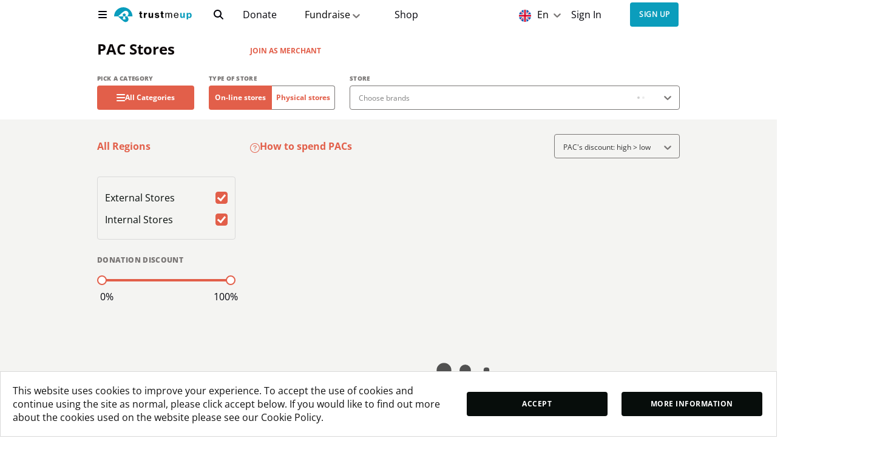

--- FILE ---
content_type: application/javascript; charset=UTF-8
request_url: https://trustmeup.com/0f0da7da-d09c55b7066905621f75.js
body_size: 257077
content:
"use strict";(self.__LOADABLE_LOADED_CHUNKS__=self.__LOADABLE_LOADED_CHUNKS__||[]).push([[107],{27060:function(e,a){a.__esModule=!0,a.getContent=void 0;a.getContent=function(e){var a=e.locale,i=void 0===a?"it":a;return"en"===i?{pages:{data:[{attributes:{Location:"Terms",Title:"Buyer Terms",slug:"buyer-terms",pageId:"11",directLink:"",Content:'<p style="text-align:justify;">THE FOLLOWING TEXT (”THESE TERMS”) OUTLINES THE TERMS AND CONDITIONS AND YOUR OBLIGATIONS AS A “BUYER” WHEN ACCESSING AND USING THE TMU WEBSITE, WEB PAGES, CONTENT, DATABASES AND INFORMATION (COLLECTIVELY REFERRED TO AS “THE PLATFORM”) RELATING TO MERCHANTS REGISTERED ON THE PLATFORM.</p><p style="text-align:justify;">You can also carefully review our Privacy Policy which outlines our obligations and practices towards handling any personal information that you may provide to us.</p><p style="text-align:justify;">These Terms shall be without prejudice to such other terms and conditions and TMU rules and policies that may be applicable to you as a user of the Platform.</p><p style="text-align:justify;">In these Terms, all references to “TMU”, “the Company”, "our", "us", "we" and any similar expression shall refer to TMU Ireland Ltd, a company incorporated under the Laws of the Republic of Ireland and having company number 701630.</p><h4 style="text-align:justify;">1. Fundamental Matters</h4><p style="text-align:justify;">a) We provide a Platform and venue where a merchant (“Merchant”) can upload, display and promote information and other content relating to its business as well as the products and/or services that the Merchant sells and/or provides. The Merchant’s content is uploaded and displayed in a dedicated area on the Platform (“Shop Window”).</p><p style="text-align:justify;">b) Once you have registered an account with us, as a user of the Platform you will be able to access, browse and view the Shop Window of any Merchant to obtain more information about the Merchant, its business and its product and/or services.</p><p style="text-align:justify;">c) If you would like to obtain more detailed information relating to the business, products and/or services of a Merchant (including the price of any products and/or services offered by the relevant Merchant), and if you would like to purchase any such products or services from such Merchant, you may:</p><p style="text-align:justify;">(i) either visit any physical store, office, shop or other physical premises or space (“Premises”) from which the Merchant offers and sells or provides its goods or services, the location, address, opening times and other contact details of which may be included in the Shop Window; or</p><p style="text-align:justify;">(ii) visit an online store on a website maintained and operated by the Merchant on which the Merchant offers and sells its products or services (“Online Store”), by clicking on a dedicated link in that Merchant’s Shop Window, in which case you will be taken directly to the Online Store from which you may choose to buy products or services from the Merchant.</p><p style="text-align:justify;">d) WE NEED YOU TO UNDERSTAND THAT WHENEVER YOU DECIDE TO PURCHASE ANY PRODUCT OR SERVICE FROM A MERCHANT, YOU WILL BE ENTERING INTO A CONTRACT DIRECTLY WITH THE MERCHANT. &nbsp;WE ARE NOT PART OF THAT TRANSACTION.</p><p style="text-align:justify;">e) You are not buying directly from us, but from one of the Merchants that use the Platform. &nbsp;</p><p style="text-align:justify;">f) We do not pre-screen Merchants, nor do we guarantee or endorse any items or services sold or content posted by such Merchants.</p><p style="text-align:justify;">g) Each Merchant is required to give you sufficient detail prior to you agreeing to proceed with the purchase of any product or service offered by the Merchant. &nbsp;If you are not sure about a product or service offered by a Merchant or if you require any clarifications, please contact the Merchant before you purchase the item.</p><h4 style="text-align:justify;">2. Purchase &amp; Payment</h4><p style="text-align:justify;">a) The purchase of any products or services from a Merchant will be subject to the relevant Merchant’s terms and conditions, privacy policies, cookie policies and any other similar policies which may be applicable (“Merchant Terms &amp; Policies”).</p><p style="text-align:justify;">b) The Merchant Terms &amp; Policies should be made available to you either on its Online Store or in its Premises (as the case may be), before you agree to purchase any product or service from such Merchant.</p><p style="text-align:justify;">c) We do not vet, monitor, check or otherwise review any Merchant Terms &amp; Policies. Nor do we check, monitor, verify and ensure that the Merchant displays, provides and/or maintains appropriate Merchant Terms &amp; Policies on its Online Store or in its Premises, and we do not attest or otherwise certify the quality, clarity, sufficiency, legality or validity of any such Merchant Terms &amp; Policies.</p><p style="text-align:justify;">d) We are not responsible for the Merchant Terms &amp; Policies. Each Merchant is responsible for its Merchant Terms &amp; Policies, as well as any and all issues related to products or services offered in its Online Store or Premises (as the case may be).</p><p style="text-align:justify;">e) It is your sole responsibility to ensure that you review the relevant Merchant Terms &amp; Policies before agreeing to purchase a product or service from the Merchant. If you have any questions relating to the Merchant Terms &amp; Policies that may be applicable to a purchase of any product or service by you from a Merchant, or if you are unable to view or otherwise obtain such Merchant Terms &amp; Policies, please contact the Merchant prior to agreeing to complete any such purchase. Only purchase a product or service from a Merchant if you are comfortable with and have a full understanding of all information provided by the Merchant.</p><p style="text-align:justify;">f) Whenever you purchase any product or service from a Merchant, we will assume, without further enquiry, that the Merchant has provided you with all the Merchant Terms &amp; Policies related to such purchase, and that you have read, understood and agree fully to the contents thereof.</p><p style="text-align:justify;">g) In order to buy a product or service from a Merchant, you need to pay the Merchant by using one of the payment methods that the Merchant lists as an acceptable method of payment in its Online Store or at its Premises (as the case may be). &nbsp;</p><p style="text-align:justify;">h) When purchasing a product or service directly from an Online Store, you will be requested to effect payment of the price for such product or service through the dedicated checkout payment service provided by the Merchant in its Online Store. You will also be requested to provide personal details, which may include for instance your billing and delivery address and payment card details. We do not provide any integrated checkout or similar services to Merchants. Each Merchant is separately responsible to ensure that it processes and completes any sale or provision of its products or services to you and any related payments. We do not process payments made and thus have no control over the process. Nor do we provide any services, support or assistance to Merchants in relation to the processing of their transactions. We do not endorse nor guarantee and we are not responsible for the processing of any payments by any payment processor engaged by the Merchant. Each Merchant is solely responsible for any and all issues arising from the processing of your transactions.</p><p style="text-align:justify;">i) Personal details that you enter on a Merchant’s Online Store or which you otherwise provide to the Merchant, will be collected, stored and processed in accordance with its Merchant Terms &amp; Policies. You must read and accept the Merchant Terms &amp; Policies before purchasing any product or service from the Merchant. We are only responsible for personal information collected on the Platform – please see our Privacy Policy and Cookie Policy for further information.</p><p style="text-align:justify;">j) Kindly note that payment processing fees may be due. &nbsp;If you have any doubt whether such fees are due, please contact the Merchant prior to agreeing to complete the purchase.</p><p style="text-align:justify;">k) You may use and apply PACs when purchasing goods or services from a Merchant directly on and from its Online Store, but not at the Merchant’s Premises. &nbsp;Further information about the use of PACs is provided in the PACs Rules accessible here.</p><h4 style="text-align:justify;">3. Disputes &amp; Reporting of Dubious Items or Services</h4><p style="text-align:justify;">a) Even though we are not involved in the conclusion of the transaction between yourself and the Merchant, we believe that all our users can contribute towards ensuring that the Platform is used correctly. Please help us ensure that the Platform is used appropriately by taking one of more of the following actions.</p><p style="text-align:justify;">b) If you suspect that any product or service offered by a Merchant breaches your or any third-party rights or any of our policies or terms, or if you consider that any offering is fraudulent, deceptive or undesirable, please get in touch with us. &nbsp;Unless you notify us otherwise, we will keep such a report confidential.</p><p style="text-align:justify;">c) If you have an issue with an item that you have ordered (such as an item being delivered not as described, faulty or damaged, or an item not delivered within the prescribed time frame), we encourage you to first attempt to sort the issue directly with the Merchant. &nbsp;If the matter is not solved to your satisfaction, please let us know and provide us with any information that you consider reasonable in this respect. &nbsp;Even though we will not be able to issue you with any refund or provide you with any additional remedy, we will take any action against the Merchant which we consider reasonable, such as the suspension or closure of the Merchant account.</p><p style="text-align:justify;">d) The European Commission operates and maintains an online European dispute resolution platform (referred to as the ‘ODR Platform’). The ODR Platform is an interactive website which may be accessed, free of charge, by the Buyer (if you are a consumer resident in the European Union, Iceland, Liechtenstein or Norway) and a Merchant (which is established within the European Union, Iceland, Liechtenstein or Norway) in order to seek the out-of-court resolution of your disputes. The ODR Platform, and more information on its use, may be accessed through the following link: <a href="https://ec.europa.eu/consumers/odr/main/index.cfm?event=main.home.chooseLanguage">ec.europa.eu/consumers/odr</a>.</p><h4 style="text-align:justify;">4. Cancellations &amp; Returns</h4><p style="text-align:justify;">a) TMU has no responsibility for the fulfilment of any purchase made by you from a Merchant. You should contact the relevant Merchant from which you have bought a product or service directly in respect of any queries you may have on the delivery, refund, exchange or return of any product or service so purchased by you.</p><p style="text-align:justify;">b) The Merchant may reserve the right to cancel a transaction on limited occasions and as further outlined in the Merchant Terms &amp; Policies. &nbsp; &nbsp;</p><p style="text-align:justify;">c) The Merchant is required to disclose clearly the return policies relative to the sale that is carried out by the Merchant. &nbsp;Please review these carefully as the return policies of one Merchant may differ from those of other Merchants, or to the terms that you are accustomed to. If you reside in the European Union and the Merchant is also established in the European Union, you may be entitled to a 14-day “cooling off period,” or a “right of withdrawal,” during which you may return an item for any reason.</p><p style="text-align:justify;">d) In case of return of the purchased product or service, TMU may at its discretion consider the possibility of refunding the PACs used by the Buyer to obtain a discount on such product or service from the Merchant.</p><h4 style="text-align:justify;">5. Warranties</h4><p style="text-align:justify;">a) Your use of the Platform is at your sole risk. The Platform is made available to you on an "as is" and "as available" basis. TMU and its affiliates expressly disclaim and exclude, to the fullest extent permitted by applicable law, all warranties, conditions and representations of any kind, whether express, implied or statutory, including, but not limited to, the implied warranties of merchantability, fitness for a particular purpose, title and non-infringement.</p><p style="text-align:justify;">b) TMU and its affiliates make no warranty or condition that (i) the Platform will meet your requirements, (ii) the Platform will be uninterrupted, timely, secure, or error-free, (iii) the results that may be obtained from the use of the Platform will be accurate or reliable, or (iv) the quality of any products, services, information, or other material described or displayed on the Platform will meet your expectations.</p><p style="text-align:justify;">c) The Platform contains links to other websites, including Online Stores maintained by Merchants. TMU is not responsible for the content, accuracy or opinions expressed in such websites, and such websites are not investigated, monitored or checked for accuracy or completeness by us. Inclusion of any linked website on the Platform does not imply approval or endorsement of the linked website by us. If you decide to leave the TMU website and Platform and access these third party websites, you do so at your own risk.</p><h4 style="text-align:justify;">6. Intellectual Property Rights</h4><p style="text-align:justify;"><i><u>Content belonging to TMU</u></i></p><p style="text-align:justify;">a) The Platform and all content as may from time to time be uploaded to or displayed on the Platform by TMU (hereinafter “Our Content”), are protected by trademark, copyright and other laws protecting intellectual property and confidential information. All rights are reserved. Reproduction, transfer, distribution or storage of part or all of Our Content in any form (which for the avoidance of doubt include software, images, photographs, videos, audio, and text) without our prior written permission is prohibited except in accordance with the following permission. We consent to you storing on your computer or printing copies of extracts from these pages for your personal use only. Individual documents on the Platform may be subject to additional terms indicated in those documents.</p><p style="text-align:justify;">b) You acknowledge that the software and all material which may be visually and/or audibly presented to you in your use of the Platform is either our intellectual property (including, but not limited to, copyright, domain name rights and trademarks) or of our licensor and in this regard you acknowledge that you have no rights whatsoever to use or lay claim to any intellectual property belonging to us and/or our licensors.</p><p style="text-align:justify;">c) No unauthorised use of trustmeup.com, or any other uniform resource locator (“URL”) owned and/or used by us, may be made on another website or digital platform without our prior written consent.</p><p style="text-align:justify;">d) You agree not to monitor, use or copy the Platform or Our Content except where this is allowed explicitly. Any unauthorised use or reproduction may be prosecuted.</p><p style="text-align:justify;">e) Any data and any information licensed to us from third parties is provided for use on the Platform only and may not be used for any commercial purposes without the consent of such third parties.</p><p style="text-align:justify;"><i><u>Content uploaded by You</u></i></p><p style="text-align:justify;">f) TMU does not claim ownership rights in any content as may from time to time be uploaded to or displayed on the Platform by you or by us on your behalf (hereinafter “Your Content”). You grant TMU a licence solely to enable TMU to use any information or Your Content you supply TMU with, whether by means of the Platform or otherwise, so that TMU is not violating any rights you might have in Your Content. You grant TMU a non-exclusive, worldwide, perpetual, irrevocable, royalty-free, sublicensable right (with the right to authorise further sublicensing) to exercise the copyright, publicity, and database rights you have in Your Content, in any media now known or not currently known, with respect to Your Content. You agree to allow TMU to store or re-format Your Content on the Platform and display Your Content on the Platform or in any other media or means of communication in any way as TMU chooses (including modifications which do not modify the meaning of the content, such as for example, translations).</p><p style="text-align:justify;">g) To the fullest extent permitted by law, you waive your moral rights in relation to Your Content and irrevocably undertake not to assert any such rights against us or any of our authorized users or assignors.</p><p style="text-align:justify;">h) You hereby indemnify, defend, and hold TMU harmless against all loss, liability or expense (including reasonable attorney and witness fees and expenses) arising out of any claim brought by a third party that Your Content infringes upon, misappropriates, or otherwise violates any rights (including intellectual property rights) owned or controlled by a third party.</p><p style="text-align:justify;">i) By posting Your Content on the Platform or in any other media or means of communication, it is possible for an outside website or a third party to re-post Your Content. You agree to hold TMU harmless from any dispute concerning this use.</p><p style="text-align:justify;"><i><u>Other</u></i></p><p style="text-align:justify;">j) If you believe that any Content breaches your or any third party rights, please get in touch with us without any delay by sending an email to support@trustmeup.com.</p><p style="text-align:justify;">k) The TMU Privacy Policy outlines TMU’s practices relative to data protection and privacy. &nbsp;</p><h4 style="text-align:justify;">7. Other</h4><p style="text-align:justify;">a) For information relating to the main parameters which TMU applies for the purposes of ranking and giving prominence to Merchants and their Shop Windows on the Platform, please refer to our Ranking Policy which may be accessed <a href="https://www.trustmeup.com/en/policy/ranking">here</a>.</p><p style="text-align:justify;">b) TMU does not: (a) provide any payment services in terms of Directive (EU) 2015/2366 of the European Parliament and of the Council of 25 November 2015 on payment services in the internal market, amending Directives 2002/65/EC, 2009/110/EC and 2013/36/EU and Regulation (EU) No 1093/2010, and repealing Directive 2007/64/EC (or PSD2); (b) act as a commercial agent in terms of Council Directive 86/653/EEC of 18 December 1986 on the coordination of the laws of the Member States relating to self-employed commercial agents; (c) receive, hold, control, manage, deliver or otherwise administer any goods or services (or their respective listing or sale) or payments therefor on behalf of and for the benefit of any Buyer or Merchant.</p><p style="text-align:justify;">c) You are fully and solely responsible to check that the use of the Platform and our services are legal in your country of residence or where you are accessing the Platform.</p><p style="text-align:justify;">d) The whole or any part of the Platform may be suspended by us in terms of other terms, conditions, rules and policies as may be applicable to you as a user of the Platform.</p><p style="text-align:justify;">e) You expressly understand and agree that, to the fullest extent permitted by applicable law, neither TMU nor its affiliates will be liable for any (a) indirect, incidental, special, consequential, punitive or exemplary damages, (b) damages for loss of profits, (c) damages for loss of goodwill, (d) damages for loss of use, (e) loss or corruption of data, or (f) other intangible losses (even if TMU has been advised of the possibility of such damages), whether based on contract, tort, negligence, or otherwise, resulting from (i) the use or the inability to use the Platform; (ii) the cost of procurement of substitute goods or services resulting from any purchase or messages received or transactions entered into through or from the Platform; (iii) any promotions and related prizes or rewards made available through the Platform; (iv) unauthorised access to or alteration of your transmissions or data; (v) statements or conduct of any third party on the Platform; or (vi) any other matter relating to the Platform. To the fullest extent permitted by applicable law, in no event will TMU’s total liability to you for all damages, losses (including contract, negligence, statutory liability or otherwise) or causes of action exceed the amount of one hundred Euro (€100).</p><p style="text-align:justify;">f) Some jurisdictions do not allow the exclusion of certain warranties or the limitation or exclusion of liability for incidental or consequential damages. Accordingly, some of the limitations set forth above may not apply to you. If you are dissatisfied with any portion of the Platform or with these Terms or any TMU rules and policies, your sole and exclusive remedy is to discontinue use of the Platform.</p><p style="text-align:justify;">j) If any provision of these Terms shall be found by any court or administrative body of competent jurisdiction to be invalid or unenforceable, the invalidity or unenforceability of such provision shall not affect the other provisions of these Terms and all provisions not affected by such invalidity or unenforceability shall remain in full force and effect.</p><p style="text-align:justify;">h) We reserve the right to modify, change or in any way amend the contents of these Terms at any time, but in any case we will inform you accordingly, by means we deem reasonable in the circumstances.</p><p style="text-align:justify;">i) Where these Terms are prepared in various languages other than the English Language, this shall be done for reference only. In the event of there being any discrepancies between the English language version of these Terms and any other language version, the English language version shall prevail.</p><h4 style="text-align:justify;">8. Data Retention</h4><p style="text-align:justify;">a) Save as otherwise disclosed in the Privacy Policy or as otherwise required under applicable law, you acknowledge that TMU is under no obligation to retain or preserve any data in relation to any of your details, transactions or activity and that TMU reserves the right to delete data or to terminate accounts at any time and for any reason, with or without notice, and without any liability to you or to any third party for any claims, damages, costs or losses resulting therefrom.</p><h4 style="text-align:justify;">9. Disputes: Choice of Law &amp; Jurisdiction</h4><p style="text-align:justify;">a) These Terms and your use of the Platform shall be governed and construed in accordance with the Laws of the Republic of Ireland.</p><p style="text-align:justify;">b) You irrevocably agree to submit yourself to the non-exclusive jurisdiction of the Courts of the Republic of Ireland for settlement of any matter or dispute whatsoever arising out of these Terms or the use of the Platform.</p><p style="text-align:justify;">3) In any case, this choice of applicable law and jurisdiction shall not have the result of depriving you of the protection afforded to you by provisions that cannot be derogated from by agreement by virtue of the law which, in the absence of choice, would have been applicable.<br>&nbsp;</p><p style="margin-left:0px;">&nbsp;</p>'}},{attributes:{Location:"Terms",Title:"Charity Terms",slug:"charity-terms",pageId:"5",directLink:"",Content:'<p>Terms relating to Charities and Non-Profit Organisations. These Terms govern the use by an Organisation of the Services.</p><h4>1. General</h4><p><strong>1.1 Definitions</strong></p><figure class="table"><table><tbody><tr><td style="background-color:hsl(0, 0%, 60%);">Terms</td><td style="background-color:hsl(0, 0%, 60%);">Definitions</td></tr><tr><td>“Account”</td><td>An account opened and registered by the Organisation on the Platform allowing the Organisation access to the Platform and its functionalities</td></tr><tr><td>“Buyer Terms”</td><td style="padding:0pt 5.75pt;vertical-align:top;">The terms and conditions prescribed by TMU, which may be accessed here, and which regulate the manner in which users of the Platform may interact with merchants promoting their goods or services on the Platform, with a view to transacting in any such goods or services under specific and separate terms and conditions as may be established by such merchants</td></tr><tr><td>“Campaign”</td><td>Means the process promoted and undertaken by the Organisation to collect funds for a particular purpose, as further outlined in the Campaign Details<br>the information prepared and uploaded to the Platform by the Organisation, setting out details relative to the particular Campaign, particularly the objectives pursued, the amount that the Organisation intends to raise and the period of time during which a Donation may be made</td></tr><tr><td>“Content”</td><td>Any post, material, document, data, or information that may be uploaded to or displayed on the Platform</td></tr><tr><td>“Donation”</td><td>The voluntary transfer of funds from a Donor to the Organisation in such amounts as may be determined by the Donor</td></tr><tr><td>“Donor”</td><td>A person wishing to donate funds to the Organisation and its Campaign</td></tr><tr><td>“Fair Use Rules”</td><td>Our rules governing your conduct while accessing and using the Platform, and having the aim of ensuring that the Platform is used fairly and lawfully in the pursuit of the legitimate and lawful purposes of its users whilst safeguarding any rights appertaining to other persons</td></tr><tr><td>“Organisation”</td><td>A non-profit organisation that has the purpose of providing money or help to people who need it, that does something useful for society, or that otherwise has or pursues sporting activities or purposes, and which posts a Campaign on the Platform, and the terms “you”, “your” and “yours” shall be construed accordingly</td></tr><tr><td>“PACs”</td><td>Virtual tokens that may be credited by TMU in favour of the Organisation pursuant to these Terms</td></tr><tr><td>“PACs Rules”</td><td>Our rules which regulate your use of PACs on the Platform</td></tr><tr><td>“Payment Instrument”</td><td>Any credit card or other payment instrument that is linked by the Donor to his account with the Platform</td></tr><tr><td>“Platform”</td><td>The online platform provided by TMU on the website trustmeup.com, for the performance of the Services</td></tr><tr><td>“Platform Documents”</td><td>These Terms and all TMU Rules &amp; Policies as may be applicable from time to time&nbsp;</td></tr><tr><td>“Platform Fee”</td><td>The fee due by the Organisation to TMU for using the Platform and the Services, as further described in clause 3.2 below</td></tr><tr><td>“Platform Payment Processor”</td><td>The third-party payment processor engaged by TMU and integrated with the Platform, for the purposes of receiving, holding, remitting and otherwise processing any Donations made through the Platform, and other payments as may be required to be effected to TMU and the Organisation, as the case may be</td></tr><tr><td>“Privacy Policy”</td><td>Our policy that provides an overview of the personal data collected by us and the manner in which such data is collected by us in the course of your use of the Platform, the reasons for such collection, and the manner in which we seek to comply with laws relating to the protection of personal data as may be applicable to us from time to time</td></tr><tr><td>“Promotion”</td><td>Any contest, competition, reward, give-away, raffle, sweepstakes, or similar activity as may be offered or promoted by the Organisation on or through the Platform with TMU’s prior written consent</td></tr><tr><td>“Representative”</td><td>A duly authorised representative appointed by an Organisation who has attained majority in his jurisdiction and is not legally incapacitated</td></tr><tr><td>“Services”</td><td>The provision by TMU to the Organisation of technological infrastructure for the purposes of facilitating the creation and management of a Campaign by the Organisation, as described in clause 3.1 below</td></tr><tr><td>“Terms”</td><td>These terms and conditions governing your use of the Services</td></tr><tr><td>“TMU”</td><td>TMU Ireland Ltd, a company registered under the Laws of the Republic of Ireland with company registration number 701630, VAT N.3804385KH and having its registered office situated at 6 Marino Mart, Fairview, Dublin 3, D03 K400, and the terms “us”, “we” and “our” shall be construed accordingly</td></tr><tr><td>“TMU Rules &amp; Policies”</td><td>Any and all other terms, rules and policies (including without limitation the Buyer Terms, the Privacy Policy, the Fair Use Rules and the PACs Rules) as may be issued by TMU from time to time in relation to the Platform, the Services, and any other matters as may be related thereto or connected therewith</td></tr></tbody></table></figure><h4 style="text-align:justify;">2. Acceptance and Modification of the Platform Documents</h4><p style="text-align:justify;"><strong>2.1 Acceptance of the Platform Documents</strong><br>1. By creating or accessing an Account, you accept and agree to become bound by the Platform Documents.<br>2. If there is any inconsistency between these Terms and any other Platform Document, these Terms will prevail unless any such other Platform Document expressly provides that such other Platform Document shall prevail over these Terms.<br>3. If you do not agree to all the Platform Documents, then you may not create or access an Account or any part of the Platform, and you should immediately discontinue your activities on the Platform should you, at any time in the future, not accept such Platform Documents.<br>4. Our acceptance of your registration and your use of the Platform is expressly conditioned upon your assent to all the Platform Documents.</p><p style="text-align:justify;"><strong>2.2 Modification of Platform Documents</strong><br>1. We reserve the right, at our sole discretion, to modify, or replace any Platform Document at any time.<br>2. We will give you written notice of any changes to any Platform Document.&nbsp;<br>3. Any changes to the Platform Documents shall become immediately valid, effective and applicable to you on the same date on which you receive notice from us of such changes, such that the previous version of the Platform Documents shall be superseded and replaced accordingly.<br>4. You shall be responsible for reviewing and becoming familiar with the then-current Platform Documents, from time to time, to ensure that you agree with them.&nbsp;<br>5. Where you disagree with any changes to any Platform Document, you shall be entitled to cease and terminate your activities on the Platform upon you receiving notice of such changes. Your continued use of the Platform shall, however, be considered as a clear affirmative acceptance of the amended Platform Documents.&nbsp;</p><h4 style="text-align:justify;"><br>3. Services</h4><p style="text-align:justify;"><strong>3.1 Description of Services</strong><br>1. TMU shall provide to the Organisation the technological infrastructure for the purposes of facilitating the creation and management of a Campaign by the Organisation. As part of its Services, TMU allows the Organisation to post Campaigns on the Platform subject to these Terms and applicable TMU Rules &amp; Policies.<br>2. TMU shall provide the Organisation with the technological infrastructure to: (a) enable the Organisation to promote its Campaigns, which may also be displayed, promoted and advertised in any other media or means of communication as may be provided or made available by TMU from time to time; and (b) for the Organisation to issue receipts to its Donors upon the receipt and acceptance of Donations by the Organisation as further described in clause 6.2 below.<br>3. The Organisation will have access to information relating to the source of each Donation, as well as access to the related database of Donors who make Donations to the Organisation.<br>4. The Services shall be limited to the provision by TMU to the Organisation of the technological infrastructure required by the Organisation to create and manage its Campaigns on the Platform and as further described in the preceding provisions of this clause 3.1..<br>5. In the provision of the Services, TMU does not: (a) provide any payment services in terms of Directive (EU) 2015/2366 of the European Parliament and of the Council of 25 November 2015 on payment services in the internal market, amending Directives 2002/65/EC, 2009/110/EC and 2013/36/EU and Regulation (EU) No 1093/2010, and repealing Directive 2007/64/EC (or PSD2); (b) act or otherwise operate as a non-profit organisation and does not itself make any public collection or call for financial support or otherwise raise any funds from the public for the benefit of TMU or for the benefit of any third party; (c) receive, hold, control, manage or otherwise administer any Donations on behalf of and for the benefit of the Organisation.<br><br><strong>3.2 Platform Fee&nbsp;</strong><br>1. Although no fixed fee or cost is payable by the Organisation to TMU to open and register an Account and to set up a Campaign, the Organisation shall pay a Platform Fee to TMU as consideration for the use of the Platform and the Services by the Organisation. The Platform Fee shall be an amount corresponding to ten per cent (10%) of each Donation received and accepted by the Organisation in relation to any Campaign posted by the Organisation on the Platform.&nbsp;<br>2. Upon each Donation being made through the Platform Payment Processor, the Platform Payment Processor shall automatically transfer and remit the Platform Fee to such account as TMU shall designate for such purposes from time to time. The Organisation hereby grants the Platform Payment Processor an irrevocable mandate to transfer the Platform Fee to such account as may be designated by TMU from time to time as aforesaid. The Organisation hereby further declares that the mandate constituted by virtue hereof is an irrevocable and unconditional mandate granted to secure the performance of its obligations, commitments and undertakings to pay the Platform Fee to TMU.<br>3. Donations may also be received by the Organisation in an account which it may open with the TrustMeUp Digital Payment System. The Platform Fee shall be paid to TMU when each donation is received by the OrganisationIn relation to donations received by the Organisation through the TrustMeUp Digital Payment System, In Case the platform fee shall not be payed instantanely, the corresponding platform Fees calculated in respect of Donations received by the Organisation in its account with the TrustMeUp Digital Payment System, shall be paid by the Organisation to TMU monthly, in arrears. At the end of each calendar month, TMU shall send to the Organisation a request for payment of such Platform Fees due for the relevant month. Such Platform Fees must be paid by the Organisation to TMU by no later than ten (10) days from the date on which the Organisation receives a request for payment of such fees from TMU as aforesaid.<br>4. The Platform Fee shall be exclusive of any value added tax or other similar indirect tax or charge as may from time to time be chargeable by TMU to the Organisation.<br>5. Should the Organisation make a refund of any Donation to the Donor as further provided in these Terms, the Organisation shall immediately give notice to TMU of the amount of such refund and the reasons for such refund. Upon receiving such notice, TMU shall be entitled to request more information from the Organisation in relation to any such refund with a view to establishing and confirming all relevant facts relating to such refund. Once TMU is satisfied that it has obtained all details relating to the relevant refund, TMU will refund to the Organisation the portion of the Platform Fee as originally paid by the Organisation to TMU on the basis of the refunded Donation.&nbsp;</p><h4 style="text-align:justify;">4. Organisations &amp; Campaigns</h4><p style="text-align:justify;"><strong>4.1 Organisations</strong><br>1. In order to open an Account, an Organisation must comply with these Terms and the Platform Documents.<br>2. The Organisation represents, warrants and covenants to TMU and all Donors that:<br>a) it has the full right, power, legal capacity and authority to accept these Terms and perform its obligations under these Terms;<br>b) its acceptance of these Terms and the use of the Platform and the Services will not conflict with, or breach the terms, conditions or provisions of, or constitute a default or breach under, any other agreement to which it is a party or any other licence, permission or other authorisation to which it is subject;<br>c) it is a non-profit organisation duly established under the laws applicable to it;<br>d) it is authorised to collect funds from the public for the purposes of the Campaign in terms of any applicable law;<br>e) it has an active and valid Account registered with us in its own name;<br>f) its Account is and shall be, at all times and in respect of all activities, operated by a duly authorised Representative of the Organisation and, accordingly, the Organisation shall procure that such Representative shall comply with these Terms and all TMU Rules &amp; Policies;<br>g) all information that the Organisation provides in connection with itself and each Campaign is accurate, complete, and unlikely to deceive Donors;&nbsp;<br>h) all Donations contributed to the Organisation’s Campaigns will be used solely as described in the relevant Campaign Details;<br>i) the Organisation has provided full, accurate, correct, and up-to-date details of its principal bank account which is and shall remain open with a licensed bank in the name of the Organisation, and to which the Organisation may from time to time remit any funds from its account with the Platform Payment Processor;<br>j) the Organisation will provide full, accurate, correct, and up-to-date information and documentation in a timely manner and without undue delay, to TMU or any of its related entities, which the Organisation authorises TMU or any of its related entities to share along with transaction information relating to the Organisation’s use of the Services in accordance with the Privacy Policy;&nbsp;<br>k) the Organisation will neither knowingly use nor accept any funds arising directly or indirectly from criminal or unlawful activities in its use of the Services;<br>l) the Organisation is not conducting criminal activities and does not intend to use the Platform in connection with any criminal activities;<br>m) the Organisation will not infringe the rights of others; and<br>n) the Organisation will comply with all relevant and applicable law and financial reporting obligations, including but not limited to laws and regulations relating to registration, tax reporting, political contributions, and asset disclosures relating to or connected with the Organisation’s activities, including without limitation any Campaign.<br>3. The Account shall not be registered and activated unless you comply with all our instructions, requirements and requests as shall be made available by us to you for such purposes.<br>4. It is your responsibility to check and ensure whether your use of the Platform is legal in your country of establishment. You are entirely responsible for complying with your own local, national, federal, state, or other legislation that may relate to or affect your use of the Platform at all times when opening an Account and making use of the Platform. Before making any decision regarding the use of the Platform and the Services in relation to the creation and conduct of any Campaign, you should consult your financial, legal, tax or other professional advisor as appropriate.<br>5. TMU reserves the right to decline the registration, opening and/or activation of an Account at our sole discretion.<br>6. We reserve the right to engage any third party to assist us in verifying any information or data that you provide. To this regard, the Organisation agrees and consents to have data related to it processed and provided to such party accordingly in accordance with the Privacy Policy.</p><p style="text-align:justify;"><strong>4.2 Campaigns</strong></p><p style="text-align:justify;">1. An Organisation desiring to set up a Campaign must do so in adherence with these Terms, the TMU Rules &amp; Policies, and according to the specifications and forms as set out by TMU on the Platform.<br>2. The Organisation shall provide and upload to the Platform, as part of its Campaign Details, clear, comprehensive and unambiguous information and details relating to the Organisation and each Campaign promoted by it, particularly the full name of the Organisation, its registration, enrolment and/or other identification or authorisation number as may be issued to the Organisation in its jurisdiction, the objective pursued by the Organisation, the purpose of each Campaign, the amount that the Organisation intends to raise, the period of time during which a Donation may be made in relation to a Campaign, contacts details relating to the Organisation, and any other information, parameters, restrictions, limitations or details that the Organisation may be required to set and disclose in accordance with any applicable law.<br>3. The Organisation may not change the Campaign Details once these have been duly published on the Platform, without the prior written consent of TMU.<br>4. TMU has no control over the conduct of, or any Campaign Details or other information provided by, an Organisation, and hereby disclaims all liability in this regard to the fullest extent permitted by applicable law. TMU does not vet, check, verify and monitor any Campaign Details, Content or other information provided and uploaded by the Organisation on the Platform. We do not guarantee that a Campaign will obtain any specific amount in Donations or any Donations at all. We do not endorse any Campaign, Organisation, or cause and we make no guarantee, whether express or implied, that any information or Content provided by an Organisation on the Platform, whether in respect of a Campaign or otherwise, is accurate. TMU expressly disclaims any liability or responsibility for the outcome or success of any Campaign. A Donor must make the final determination as to the value and appropriateness of contributing to the Organisation and any Campaign promoted by the Organisation.<br>5. TMU merely provides technology to allow Organisations to connect with Donors. TMU does not, itself, solicit, make public calls for, or otherwise promote, process or collect Donations, whether in its own name or on behalf of any other individual, entity, or organisation. By using the Services, you understand and agree that TMU shall not be responsible for the use of any Donations or the amount of funds raised by the Organisation and its relevant Campaign.<br>6. Where a Donor requires further information in relation to a Campaign, the Donor shall directly contact the Organisation using the contact details provided by the Organisation in its Campaign Details.<br>7. In order to ensure transparency, the Organisation is encouraged to regularly provide updates to its Donors in relation to its Campaigns. TMU does not monitor the conduct by the Organisation of any of its Campaigns, and does not monitor, vet or otherwise control the dissemination or sharing of information by the Organisation to its Donors in relation to its Campaigns.</p><p style="text-align:justify;"><strong>4.3 Promotions</strong></p><p style="text-align:justify;">1. The Organisation may not offer, organise or undertake any Promotion on or via the Platform without the prior written consent of TMU and subject to such additional and specific terms and conditions as may be agreed for such purposes. The Organisation may seek such consent by contacting us at <span style="color:hsl(240,75%,60%);">support@trustmeup.com</span>. Should TMU consent, the Organisation shall be entirely responsible for the Promotion, and the Organisation agrees, warrants, and represents that:<br>a) such Promotion shall be compliant with all applicable laws;<br>b) the Organisation is and shall be fully responsible for all aspects of the Promotion, including, without limitation, any prizes tendered;<br>c) the Organisation shall make no use of TMU’s intellectual property in the rules or other materials of the Promotion without the prior written consent of TMU;&nbsp;<br>d) the Organisation is responsible for the marketing of the Promotion, which shall not be marketed to any minor in terms of any applicable law;&nbsp;<br>e) rewards, prizes, giveaways, or other inducements are not intended to be items available for purchase;&nbsp;<br>f) such Promotion shall not endorse, sponsor, or promote anything related to gambling, alcohol, illegal drugs or drug paraphernalia, medical products or equipment, weapons, pornography or sexual paraphernalia, or items relating to tobacco usage; and<br>g) the Organisation will include, in a prominent position within its rules for any Promotion, the following provisions:<br>(i) TMU does not sponsor or endorse the Promotion;<br>(ii) TMU does not guarantee the delivery of any reward, incentive, or other prize offered by the Organisation;<br>(iii) each participant in the Promotion releases TMU from any and all liability;<br>(iv) all questions made by Donors or any other person in relation to the Promotion must be directed to the Organisation and not to TMU; and<br>(v) any other rules as may be required by TMU for inclusion in the rules of the Promotion.</p><h4 style="text-align:justify;">5. Payment and Transfer of Funds</h4><p style="text-align:justify;"><strong>5.1 Selection of a Platform Payment Processor</strong><br>1. TMU is not a payment processor and does not receive, hold or otherwise process funds and their payment or remission in any manner whatsoever.<br>2. TMU shall at all times ensure that it selects and engages a Platform Payment Processor for integration with the Platform, for such Platform Payment Processor to handle the receipt, custody, transfer, and processing of Donations made through the Platform and associated transactions for the Organisation, as well as the processing of the corresponding payment of the Platform Fees by the Organisation in favour of TMU or any of its related entities.&nbsp;<br>3. The Organisation agrees that all Donations made through the Platform, and all corresponding payments of Platform Fees, shall be processed by the Platform Payment Processor selected and integrated with the Platform by TMU from time to time. As such, the Organisation hereby grants TMU or any related entity an irrevocable mandate to procure the opening of an account, in the name of the Organisation, with any Platform Payment Processor as may be selected, engaged and integrated by TMU on the Platform from time to time as aforesaid. The Organisation hereby declares that the mandate constituted by virtue hereof is an irrevocable and unconditional mandate granted to secure the performance of the Organisation’s obligations, commitments and undertakings to TMU. Without prejudice to the generality of the aforesaid, the Organisation authorises TMU or any related entity to do anything that may be necessary and/or required for the purposes of handling, organising and procuring the opening of such an account for the Organisation as aforesaid, including without limitation the transmission to the Platform Payment Processor of any information, confirmations, data or documentation appertaining or related to the Organisation. For the avoidance of doubt, any payment account opened for the Organisation as aforesaid shall be so opened in the name of the Organisation and not in the name of TMU or any of its related entities. Moreover, following the opening of a payment account with the Platform Payment Processor for the Organisation, neither TMU nor any of its related entities shall provide any management, administration, maintenance or other services whatsoever in respect of such payment account, such that TMU and its related entities shall have no access, control or other involvement whatsoever in relation to the operation, use and maintenance of such payment account, the access to, use of and responsibility for which shall vest solely and exclusively in the Organisation.<br>4. The integration of a Platform Payment Processor with the Platform is solely and exclusively intended to ensure that the systems of the Platform Payment Processor are linked with the systems of the Platform so that data can flow between the Platform and the Platform Payment Processor. The integration by TMU of a Platform Payment Processor with the Platform as aforesaid should not be considered or deemed as an endorsement by TMU of such Platform Payment Processor and any of its business, services and activities. Nor does the integration of a Platform Payment Processor with the Platform reflect any partnership, joint venture, participation or other involvement whatsoever by TMU in the business, services and activities conducted by the relevant Platform Payment Processor, in which TMU has no interest or involvement of any nature whatsoever. Moreover, we provide no warranty, assurance or undertaking that a particular Platform Payment Processor will remain integrated with the Platform, in terms of the integration manuals that may be applicable from time to time.&nbsp;<br>5. TMU does not process payments made by any users of the Platform and thus has no control over the process. TMU does not endorse nor guarantee and is not responsible for the processing of any payments by any Platform Payment Processor.<br>6. Use of the Platform by an Organisation is also subject to the adherence by the Organisation to the terms of services as may be prescribed from time to time by the &nbsp;Platform Payment Processor.<br>7. TMU reserves the right, at its sole discretion, to terminate the engagement of a Platform Payment Processor and its integration on the Platform, and to engage an alternative Platform Payment Processor for integration on the Platform. Should TMU decide to terminate the engagement of a Platform Payment Processor as aforesaid, TMU shall give the Organisation advanced written notice of the intended termination, with a view to allowing the Organisation sufficient time to give the Platform Payment Processor instructions to remit the Organisation’s funds held in its account with the Platform Payment Processor to another account, and to close the Organisation’s account with the Platform Payment Processor. For the avoidance of doubt, the provisions of the preceding paragraphs of this clause 5.1 shall apply to the engagement by TMU of a new substitute Platform Payment Processor.</p><p style="text-align:justify;"><strong>5.2 Platform Payment Processor Terms</strong><br>1. The processing of any Donation, Platform Fee and/or any other payment as may be required to be made or remitted by or on behalf or for the benefit of an Organisation through the Platform, shall be carried out solely and exclusively by the Platform Payment Processor on the basis of and subject to such processor\'s procedures and terms of service, which the Organisation accepts and adheres to. TMU is not a payment processor and does not receive, hold or otherwise process funds and their payment or remission in any manner whatsoever.<br>2. The first Platform Payment Processor that has been successfully integrated with the Platform is Stripe, which is a group of companies providing online payment processing services (hereinafter “Stripe”). All payment processing services for Organisations on the Platform are currently provided by Stripe, and are subject to the <a href="https://stripe.com/it/connect-account/legal">Stripe Connected Account Agreement,</a> which includes the <a href="https://stripe.com/it/legal">Stripe Terms of Service</a> (collectively, the “Stripe Services Agreement”). By agreeing to these Terms or continuing to operate as an Organisation and using the Platform and the Services, the Organisation acknowledges that it has read, understood, and agrees to be bound by the Stripe Services Agreement, as the same may be modified by Stripe from time to time. As a condition of TMU enabling payment processing services on the Platform through Stripe, the Organisation agrees to allow TMU or any of its related entities to create a connected account on Stripe’s platform in the name of the Organisation for the processing of the Organisation’s payments, such that the Organisation’s account with Stripe shall be connected to the account that TMU or any of its related entities may hold with Stripe with a view to enabling Stripe to provide its integrated payment processing services and functionalities to the Organisation and TMU and incorporate them within their payment processing network. In pursuit of this, the Organisation agrees that it shall, in a timely manner and without undue delay, assist TMU or any of its related entities in this process, including, but not limited to, providing TMU or any of its related entities with accurate and complete information and/or documentation about the Organisation and its business and activities, which the Organisation authorises TMU or any of its related entities to share along with transaction information relating to the Organisation’s use of the payment processing services provided by Stripe.<br>3. When Stripe successfully processes a Donation made through the Platform for and on behalf of the Organisation, the Donation (net of the Platform Fee) will be transferred directly from the Donor to the Stripe account held by the Organisation. Further information on the processing to be carried out and the services provided by Stripe in this respect may be found in Stripe’s terms of service.</p><p style="text-align:justify;"><strong>5.3 Chargebacks and Refunds</strong></p><p style="text-align:justify;">1. On occasion, a Donor may dispute a credit card charge for a Donation. TMU does not have control over the processing of the payments or the control of Donations, nor does TMU receive or have custody of Donations. The Organisation is responsible for handling such matters with the Platform Payment Processor or with the TrustMeUp Digital Banking System (as applicable) and, where relevant and appropriate, shall carry out and oversee refunds.</p><p style="text-align:justify;"><strong>5.4 Withdrawal of Funds by the Organisation</strong></p><p style="text-align:justify;">1. Funds donated can be withdrawn by the Organisation to a bank account opened in its name (details of which must be provided to TMU) through the Platform Payment Processor or the TrustMeUp Digital Banking System (as applicable). You acknowledge that TMU is not responsible for any delays and cannot guarantee the success or any specific time frame in relation to the processing and the release of funds. In this regard, TMU expressly disclaims any and all responsibility for any delay or inability to access, use, and withdraw any Donations at any specified time, and any consequences arising from such delay or inability. The Organisation is responsible for ensuring that the information provided for use by the Platform Payment Processor or the TrustMeUp Digital Banking System in order to process a withdrawal of any Donation, including the Organisation’s bank account information, is continually accurate and up-to-date. In addition, TMU does not have any control over refunds or chargebacks and is not liable to the Organisation or any third-party for any claims, damages, costs, losses, or other consequences caused by any issued refunds, including, but not limited to, transaction or overdraft fees.</p><p style="text-align:justify;"><strong>5.5 &nbsp;Platform Payment Processor Fees</strong><br>1. TMU shall pay any fees which may become due and payable to the Platform Payment Processor in accordance with its terms, in relation to the use by TMU and the Organisation of the Platform Payment Processor’s services.&nbsp;</p><h4 style="text-align:justify;">6. Donations</h4><p style="text-align:justify;"><strong>6.1 Receiving Donations</strong><br>1. In order to make a Donation, a Donor must have an active and valid account registered with us in its own name and have submitted all necessary information including, but not limited to, its name and information regarding its Payment Instrument that is linked to the Donor’s account with the Platform. Each Donor warrants and represents to TMU that such information is true and that each Donor is authorised to use the applicable Payment Instrument.<br>2. The Organisation may open a payment account on the TrustMeUp Digital Banking System in which the Organisation may also receive Donations in relation to Campaigns listed on the Platform. Accordingly, a Donor who also has a payment account on the TrustMeUp Digital Banking System may make a Donation directly in the Organisation’s account with the TrustMeUp Digital Banking System.&nbsp;<br>3. Save as expressly set out in these Terms (such as in the provisions relating to Chargebacks and Refunds), Donations are final and non-refundable. Donations thus do not constitute pledges but actual transfers of funds.&nbsp;<br>4. The making of a Donation constitutes the formation of a contractual relationship entered into directly between the Donor and the Organisation, in which TMU is not involved as a party thereto in any capacity whatsoever.<br>5. TMU is not responsible for any offers, promises, rewards, or promotions made or offered by an Organisation on any Campaign page. We do not and cannot verify the information that Organisations supply on the Platform, nor do we represent or guarantee that the Donations will be used in accordance with any fundraising purpose set out by an Organisation in respect of a Campaign or in accordance with applicable laws. Notwithstanding the foregoing, we take possible fraudulent activity and the misuse of funds very seriously. If a Donor has reason to suspect that an Organisation is not raising or using funds for their stated purpose, they must report the Organisation and the relevant Campaign to TMU’s team in order for the potential problem to be highlighted for further investigation by TMU.<br>6. Donors are not permitted to impose restrictions on the use of Donations by an Organisation.<br>7. The Organisation may contact the Donor directly and request certain information and/or documentation in order to fulfil its legal obligations, including, but not limited, for the purposes of anti-money laundering and counter-financing of terrorism. Funds may not be accepted by an Organisation unless the information specifically requested by the Organisation and/or any corresponding documentation are provided. Neither TMU nor any of its related entities has been appointed by the Organisation or is otherwise responsible to ensure compliance by the Organisation with any obligations that may be imposed upon it and prescribed by any applicable law, including any obligations that may be incumbent upon the Organisation for the purposes of anti-money laundering and counter-financing of terrorism. &nbsp;<br><strong>6.2 Receipts</strong><br>1. Upon receiving and accepting a Donation, the Organisation will issue a receipt to the Donor.&nbsp;<br>2. TMU shall be responsible to provide the Organisation with the technological facility and system to issue receipts for Donations as part of the technological infrastructure and Services provided and made available by TMU to the Organisation. When designing the form and substance of any such receipt, TMU will rely wholly on the Organisation to provide all information that is required to be included in such receipt in terms of any law that may be applicable to the Organisation from time to time. Furthermore, TMU will rely wholly on the information provided by the Platform Payment Processor, the TrustMeUp Digital Banking System, the Donor, and the Organisation for the purposes of ascertaining that a Donation has been made by a Donor and received and accepted by the Organisation. TMU is not responsible to independently verify any of the aforementioned information provided to it in this respect. You acknowledge this and agree that TMU shall not be responsible for any incorrect information included in any receipt, or for any tax or regulatory consequences resulting from the provision of incorrect information to or by TMU.<br><strong>6.3 Disputes</strong><br>1. If a dispute arises between the Organisation and a Donor in relation to any Campaign or Donation, the Organisation shall immediately inform TMU of the nature, circumstances and facts of such dispute. The Organisation undertakes to use its best endeavours and efforts to resolve the dispute with the Donor. TMU shall not mediate between the Donor and the Organisation. Nor shall TMU be involved in any manner or capacity whatsoever in the arbitration, determination, enforcement, execution or other fulfilment of any Donation or Campaign or other obligation between the Donor and the Organisation. The Organisation releases TMU from any claims, demands and damages whatsoever resulting from or related to any such disputes</p><h4 style="text-align:justify;">7. Earning &amp; Using PACs</h4><p style="text-align:justify;">1. For each one Euro (€1) paid by the Organisation to TMU by way of Platform Fee in accordance with these Terms, TMU shall credit one (1) PAC in favour of the Organisation. Fractional PACs may be created up to two (2) decimal places to reflect any corresponding fractional part of one Euro (€1) as may be paid by the Organisation to TMU by way of Platform Fee as aforesaid. Fractional PACs shall be automatically consolidated into a whole PAC when the fractional PACs credited to the Organisation become equal to a whole PAC.<br>2. TMU shall credit each PAC to the specific wallet located within the Account of the Organisation on the Platform upon TMU receiving the Platform Fee from the Organisation in accordance with these Terms.&nbsp;<br>3. The Organisation may only use any PACs credited to and accrued by the Organisation as aforesaid by redeeming PACs when purchasing any item from a merchant that holds a valid account with TMU, and subject to the Buyer Terms and the PACs Rules.</p><h4 style="text-align:justify;">8. Account Management</h4><p style="text-align:justify;"><strong>8.1 Account Safety</strong><br>1. The Organisation is solely responsible to ensure that it does not disclose the password chosen by it and assigned for access to its Account to anyone, and if it suspects that its password has been compromised it should contact us immediately to replace it with a new one.<br>2. TMU will assume that anyone logging into the Platform by entering the correct username and password is the person entitled to do so and, as a result, any actions or activities undertaken on the Platform will be considered as valid. &nbsp;We shall not be held responsible or liable for any loss that you incur as a result of misuse of your login details.<br><strong>8.2 Account Restrictions</strong><br>1. You may only have one Account, and the details associated with or otherwise displayed on your Account must at all times match the details, information and documentation provided to us.&nbsp;<br>2. You shall not be permitted to sell, transfer and/or acquire Accounts. Any Accounts sold, transferred or acquired in this way shall be closed and the person or entity involved will not be allowed to create another Account.<br><strong>8.3 Closing an Account</strong><br>1. TMU reserves the right to close the Account at its sole discretion without assigning any reason in accordance with paragraph (2) of clause 20 below.<br>2. Without prejudice to any other provisions set out in these Terms and in any other Platform Documents, TMU also reserves the right to take any action, which may include the immediate closure or suspension of your Account and/or your access to any functionality of the Platform and/or the termination of our engagement to provide you with the Services, with immediate effect and without any notice period being required for such purposes:<br>a) if you operate multiple Accounts;<br>b) if you are acting on behalf of a party for whom the Account is not registered;<br>c) if your actions are illegal or unlawful;<br>d) if we have reasonable grounds to suspect and believe that your behaviour is intended to defraud TMU, its associates, any user of the Platform or any other person, or that your behaviour contravenes any of the Platform Documents;<br>e) if you do not provide any information or documentation when asked to do so;<br>f) if we are asked and requested to do so by any regulatory authority, the police or the court;<br>g) if you use the Account contrary to the Fair Use Rules.<br><strong>8.4 Fair Use Rules</strong><br>1. You acknowledge and confirm that you have read and shall continually abide by the Fair Use Rules, which TMU may update from time to time.<br><strong>9. Feedback &amp; Complaints</strong><br>1. It is important to us to ensure that your feedback is heard.<br>2. You may send any message containing complaints, suggestions, or queries that you might have regarding the use of the Platform by contacting us on <span style="color:hsl(240,75%,60%);">support@trustmeup.com.</span><br>3. All messages are handled with due care by us and shall be confidential.<br>4. Upon receiving your message, we will endeavour and do our utmost to reply as soon as is practicable.</p><h4 style="text-align:justify;">10. Intellectual Property Rights</h4><p style="text-align:justify;"><strong>10.1Content belonging to TMU</strong><br>1. The Platform and all Content as may from time to time be uploaded to or displayed on it by TMU (hereinafter “Our Content”), are protected by trademark, copyright and other laws protecting intellectual property and confidential information. All rights are reserved. Reproduction, transfer, distribution or storage of part or all of Our Content in any form (which for the avoidance of doubt include software, images, photographs, videos, audio, and text) without our prior written permission is prohibited except in accordance with the following permission. We consent to you storing on your computer or printing copies of extracts from these pages for your personal use only. Individual documents on the Platform may be subject to additional terms indicated in those documents.<br>2. You acknowledge that the software and all material which may be visually and/or audibly presented to you in your use of the Platform is either our intellectual property (including, but not limited to, copyright, domain name rights and trademarks) or of our licensor and in this regard you acknowledge that you have no rights whatsoever to use or lay claim to any intellectual property belonging to us and/or our licensors.<br>3. No unauthorised use of trustmeup.com, or any other uniform resource locator (“URL”) owned and/or used by us, may be made on another website or digital platform without our prior written consent.&nbsp;<br>4. You agree not to monitor, use or copy the Platform or Our Content except where this is allowed explicitly. Any unauthorised use or reproduction may be prosecuted.&nbsp;<br>5. Any data and any information licensed to us from third parties is provided for use on the Platform only and may not be used for any commercial purposes without the consent of such third parties&nbsp;</p><p style="text-align:justify;"><strong>10.2 Content uploaded by Organisations</strong><br>1. TMU does not claim ownership rights in any Content as may from time to time be uploaded to or displayed on the Platform by you or by TMU on your behalf (hereinafter “Your Content”). You grant TMU a licence solely to enable TMU to use any information or Your Content you supply TMU with, whether by means of the Platform or otherwise, so that TMU is not violating any rights you might have in Your Content. You grant TMU a non-exclusive, worldwide, perpetual, irrevocable, royalty-free, sublicensable right (with the right to authorise further sublicensing) to exercise the copyright, publicity, and database rights you have in Your Content, in any media now known or not currently known, with respect to Your Content. You agree to allow TMU to store or re-format Your Content on the Platform and display Your Content on the Platform or in any other media or means of communication in any way as TMU chooses (including modifications which do not modify the meaning of the content, such as for example, translations).<br>2. TMU will only process personal information in accordance with our Privacy Policy. TMU has fully determined the purposes and means of the personal data that is collected through the Platform and accordingly, in terms of applicable data protection legislation, TMU shall be considered to be a data controller in relation to such data. In terms of applicable law, the Privacy Policy lists those third parties with whom TMU shares data, or otherwise provides data. &nbsp;Whenever a Donor submits a request to complete a Donation, TMU will share and provide data relative to that Donation with that particular Organisation. &nbsp;When data is provided or shared as aforesaid, the Organisation becomes a separate controller in relation to how such data is used by the Organisation after it receives the data from TMU. TMU notifies Donors that any data supplied by TMU to Organisations as aforesaid is to be processed in terms of the Organisations’ privacy policy. TMU encourages the Organisation to engage competent legal practitioners so as to ensure that it handles and processes data in terms of applicable law. &nbsp; &nbsp;The Organisation shall at all times comply with any legislation that may be applicable to the conduct of its activities, including but not limited to, applicable data protection legislation. TMU shall not be responsible for how the Organisations use and handle personal data provided or supplied to them by TMU. &nbsp;The Organisation acknowledges that any data provided to it by TMU as aforesaid has been collected for purposes which are expressly stipulated in the TMU Privacy Policy and that any further processing by the Organisations shall be consistent with such purposes. In particular, the Organisation shall primarily use such data for the purposes of receiving Donations, and may not use it for, among others, marketing purposes external to the Organisation and for purposes other than fundraising for the Organisation itself.&nbsp;<br>3. To the fullest extent permitted by law, you waive your moral rights in relation to Your Content and irrevocably undertake not to assert any such rights against us or any of our authorized users or assignors.&nbsp;<br>4. You hereby indemnify, defend, and hold TMU harmless against all loss, liability or expense (including reasonable attorney and witness fees and expenses) arising out of any claim brought by a third party that Your Content infringes upon, misappropriates, or otherwise violates any rights (including intellectual property rights) owned or controlled by a third party.<br>5. By posting Your Content on the Platform or in any other media or means of communication, it is possible for an outside website or a third party to re-post Your Content. You agree to hold TMU harmless from any dispute concerning this use.<br><strong>10.3 Other</strong><br>1. If you believe that any Content breaches your or any third party rights, please get in touch with us without any delay by sending an email to <span style="color:hsl(240,75%,60%);">support@trustmeup.com.</span></p><h4 style="text-align:justify;">11. Tax</h4><p style="text-align:justify;">1. TMU makes no representation as to whether all or any portion of the Donations are tax deductible or eligible for tax credits. TMU will have no liability for any claim by any tax authority with respect to the characterisation on any applicable tax return of any Donation by the Organisation.&nbsp;<br>2. The Organisation will be solely responsible for taxes based on applicable international, national, federal, state, local, or any other taxes, fees, or levies, or for any applicable taxes based on their income. It is the responsibility of the Organisation to make determinations as to what, if any, taxes apply to any Donations received by the Organisation through its use of the Services. It is also the sole responsibility of the Organisation to evaluate, collect, report, or remit the correct tax, if any, to the appropriate tax authority.<br>3. TMU makes no representation as to the manner in which the receipt, holding and use of PACs by the Organisation shall be treated for tax purposes in terms of any tax or other fiscal or similar laws, regulations and rules that may be applicable to the Organisation from time to time. The Organisation will be solely responsible for taxes or other similar charges and levies based on applicable international, national, federal, state, local or any other laws, regulations or rules in relation to the accrual or use of PACs. It is the responsibility of the Organisation to make determinations as to what, if any, taxes or other similar charges or levies apply to any accrual or redemption of PACs by the Organisation. It is also the sole responsibility of the Organisation to evaluate, collect, report, or remit the correct tax, if any, to the appropriate tax authority. The Organisation should consult its tax advisor on such matters.<br>4. The Organisation is reminded that tax law and practice and their interpretation, as well as the levels of tax to which the Organisation may be subject and exposed, may change from time to time. Any information or other reference to tax in these Terms are being given solely for your general information. The precise tax implications will depend on your particular circumstances, and professional advice in this respect should be sought accordingly.</p><h4 style="text-align:justify;">12. Data Retention</h4><p style="text-align:justify;">1. Save as otherwise disclosed in the Privacy Policy or as otherwise required under applicable law, you acknowledge that TMU is under no obligation to retain or preserve any data in relation to any Account or Campaign and that TMU reserves the right to delete data or to terminate Accounts or Campaigns at any time and for any reason, with or without notice, and without any liability to you or to any third party for any claims, damages, costs or losses resulting therefrom.<br>2. We will allow you to download a copy of data related to your Account within ten (10) days from when your Account is terminated (notwithstanding the cause). You will no longer have this functionality after the lapse of the said ten (10) day period. &nbsp;The aforementioned shall not prejudice any rights you may have in terms of the provisions of applicable data protection legislation.</p><h4 style="text-align:justify;">13. Disclaimers</h4><p style="text-align:justify;">1. All information and Content provided by TMU relating to the Services is for informational purposes only and TMU does not guarantee the accuracy, completeness, timeliness, or reliability of any such information or Content. No Content is intended to provide financial, legal, tax, or other professional advice. Before making any decision regarding the use of the Platform and the Services in relation to the creation and conduct of a Campaign, an Organisation should consult its financial, legal, tax or other professional advisor as appropriate.&nbsp;<br>2. You acknowledge that all information and Content accessed by you using the Services is at your own risk. You also acknowledge that TMU does not vet, check, verify and monitor any Campaign Details, Content or other information provided and uploaded by you on the Platform, and that all information and Content uploaded by you on the Platform is at your own risk.<br>3. The Platform contains links to other websites. TMU is not responsible for the content, accuracy or opinions expressed in such websites, and such websites are not investigated, monitored or checked for accuracy or completeness by us. Inclusion of any linked website on the Platform does not imply approval or endorsement of the linked website by us. If you decide to leave TMU’s website and Platform and access these third party websites, you do so at your own risk.</p><h4 style="text-align:justify;">14. Warranties</h4><p style="text-align:justify;">1. Your use of the Platform and the Services is at your sole risk. The Platform and the Services are provided on an "as is" and "as available" basis. TMU and its affiliates expressly disclaim and exclude, to the fullest extent permitted by applicable law, all warranties, conditions and representations of any kind, whether express, implied or statutory, including, but not limited to, the implied warranties of merchantability, fitness for a particular purpose, title and non-infringement.<br>2. TMU and its affiliates make no warranty or condition that (i) the Platform and the Services will meet your requirements, (ii) the Platform and the Services will be uninterrupted, timely, secure, or error-free, (iii) the results that may be obtained from the use of the Platform and the Services will be accurate or reliable, or (iv) the quality of any services, information, or other material purchased or obtained by you through the Platform and the Services will meet your expectations.</p><h4 style="text-align:justify;">15. Limitation of Liability</h4><p style="text-align:justify;">1. Although we shall take all reasonable measures to ensure that the Platform is free from all malfunctions, errors, and viruses, we cannot and do not guarantee that these shall be free of such problems.<br>2. You agree to release, indemnify on demand and hold TMU and its affiliates and their officers, employees, directors, advisors and agents harmless from any and all losses, damages, expenses, including reasonable attorneys\' fees, costs, awards, fines, damages, rights, claims, actions of any kind and injury (including death) arising out of or relating to your use of the Services, any Donation or Campaign, any Content, your connection to the Services, your violation of these Terms or the TMU Rules &amp; Policies or your violation of any rights of another entity or of any applicable law.&nbsp;<br>3. You expressly understand and agree that, to the fullest extent permitted by applicable law, neither TMU nor its affiliates will be liable for any (a) indirect, incidental, special, consequential, punitive or exemplary damages, (b) damages for loss of profits, (c) damages for loss of goodwill, (d) damages for loss of use, (e) loss or corruption of data, or (f) other intangible losses (even if TMU has been advised of the possibility of such damages), whether based on contract, tort, negligence, or otherwise, resulting from (i) the use or the inability to use the Services; (ii) the cost of procurement of substitute services resulting from any data, information or services purchased or obtained or messages received or transactions entered into through or from the Services; (iii) any Promotions and related prizes or rewards made available through the Services; (iv) unauthorised access to or alteration of your transmissions or data; (v) statements or conduct of any third party on the Services; or (vi) any other matter relating to the Services. To the fullest extent permitted by applicable law, in no event will TMU’s total liability to you for all damages, losses (including contract, negligence, statutory liability or otherwise) or causes of action exceed the amount of one hundred Euro (€100).<br>4. Some jurisdictions do not allow the exclusion of certain warranties or the limitation or exclusion of liability for incidental or consequential damages. Accordingly, some of the limitations set forth above may not apply to you. If you are dissatisfied with any portion of the Services or with these Terms or the TMU Rules &amp; Policies, your sole and exclusive remedy is to discontinue use of the Services.</p><h4 style="text-align:justify;">16. Choice of Law and Jurisdiction</h4><p style="text-align:justify;">1. These Terms, all Platform Documents and your use of the Platform and Services shall be governed and construed in accordance with the Laws of the Republic of Ireland.<br>2. You irrevocably agree to submit yourself to the non-exclusive jurisdiction of the Courts of the Republic of Ireland for settlement of any matter or dispute whatsoever arising out of the Platform Documents or your use of the Services.<br>3. In any case, this choice of applicable law and jurisdiction shall not have the result of depriving you of the protection afforded to you by provisions that cannot be derogated from by agreement by virtue of the law which, in the absence of choice, would have been applicable.<br>4. If any provision of the Platform Documents shall be found by any court or administrative body of competent jurisdiction to be invalid or unenforceable, the invalidity or unenforceability of such provision shall not affect the other provisions of the Platform Documents and all provisions not affected by such invalidity or unenforceability shall remain in full force and effect.</p><h4 style="text-align:justify;">17. Assignment</h4><p style="text-align:justify;">1. You acknowledge that we are entitled to transfer or otherwise assign these Terms and our rights and obligations thereunder, directly or indirectly, in whole or in part, to any person without seeking your consent and without prior notice on the condition that such assignment shall be on the same terms or terms which are more advantageous to you.</p><h4 style="text-align:justify;">18. No Partnership</h4><p style="text-align:justify;">1. Use of the Platform and Services does not create, and shall not be construed to create, a joint venture, partnership, or other formal business relationship between you and TMU. At all times, each shall remain an independent contractor with respect to one another.</p><h4 style="text-align:justify;">19. Notice</h4><p style="text-align:justify;">1. Unless otherwise specifically provided in these Terms or any other Platform Documents, any notice or other communication which you may want or need to send to us shall be sent by email to the following address: support@trustmeup.com.&nbsp;<br>2. Any notice or other communication that we may want or need to send to you shall be sent by email to such email address as you shall communicate to us from time to time.<br>3. Any notice or communication shall be deemed to have been received at the time of transmission of the relevant email or, if this time falls outside business hours, upon the first resumption of such business hours. Reference to “business hours” shall mean any time between 09.00 hours and 17.00 hours Central European Time, from Monday to Friday, being a day that is not a public holiday in the Republic of Ireland.</p><h4 style="text-align:justify;">20. Validity and Termination</h4><p style="text-align:justify;">1. The engagement of TMU to provide the Services to the Organisation shall be valid and applicable for a period of one (1) year from the date on which the Organisation engages TMU for the provision of the Services, and shall be automatically renewed for additional periods of one (1) year each thereafter, unless terminated in accordance with these Terms or any other Platform Document.<br>2. Save as otherwise provided in these Terms or any other Platform Document, TMU or the Organisation may terminate the engagement of TMU for the provision of the Services at any time and without providing any reason for such termination, by giving at least thirty (30) days\' written notice to the other party. Any termination pursuant to this paragraph (2) shall take effect on the date of expiry of the said notice period.</p><h4 style="text-align:justify;">21. Entire Agreement</h4><p style="text-align:justify;">1. These Terms and the Platform Documents shall constitute the whole agreement between us and you regarding the subject matter hereof and supersede any prior agreement between us.&nbsp;<br>2. Where these Terms and any other Platform Documents are prepared in various languages other than the English language, any non-English language version of these Platform Documents shall be for reference only. In the event of there being any differences between the English language version of these Platform Documents and any other language version, the version in the English language shall prevail.&nbsp;<br>3. There shall only ever be one active version of these Terms and all other Platform Documents at any point in time. Should any doubt or conflict arise, the most recently approved version of the Platform Documents shall prevail.<br><br><br>&nbsp;</p>'}},{attributes:{Location:"Policies",Title:"Cookie Policy",slug:"cookie-policy",pageId:"15",directLink:"",Content:'<h4 style="text-align:justify;">1. What are cookies?</h4><p style="margin-left:0px;text-align:justify;">A cookie is a small text file that a website stores on your computer or mobile device when you visit our website or platform (“TrustMeUp” or “Platform”).</p><h4 style="text-align:justify;">2. Are there different type of cookies?</h4><p style="margin-left:0px;text-align:justify;">Yes, cookies are divided into two broad categories, being first-party cookies and third-party cookies.</p><p style="margin-left:0px;text-align:justify;">First-party Cookies are those placed directly by us and are used only by us. We use Cookies to facilitate and improve your TrustMeUp experience and to provide and improve our services.</p><p style="margin-left:0px;text-align:justify;">By accessing and using TrustMeUp, you may also receive certain third-party Cookies on your computer or device. Third-party Cookies are those placed by websites, services, and/or parties other than us. Third-party Cookies are used on the Platform for web-analytical purposes and to collect and analyze information about site performance and usage. These Cookies are not integral to the functioning of the Platform and your use and experience of the Platform will not be impaired by refusing consent to them.</p><p style="margin-left:0px;text-align:justify;">Cookies are further divided into further sub-categories, as follows:</p><p style="margin-left:0px;text-align:justify;"><i>Strictly Necessary Cookies</i> - A Cookie falls into this category if it is essential to the operation of the Platform supporting functions.</p><p style="margin-left:0px;text-align:justify;"><i>Analytics Cookies</i> - It is important for Us to understand how you use the Platform, for example, how efficiently you are able to navigate around it, and what features you use. Analytics Cookies enable us to gather this information, helping Us to improve the Platform and your experience of it.</p><p style="margin-left:0px;text-align:justify;"><i>Functionality Cookies</i> - Functionality Cookies enable Us to provide additional functions to you on the Platform such as personalization and remembering your saved preferences. Some functionality Cookies may also be strictly necessary Cookies, but not all necessarily fall into that category.</p><p style="margin-left:0px;text-align:justify;"><i>Targeting Cookies</i> - It is important for Us to know when and how often you visit the Platform, and which parts of it you have used (including which pages you have visited and which links you have visited). As with analytics Cookies, this information helps us to better understand you and, in turn, to make the Platform and advertising more relevant to your interests. Some information gathered by targeting Cookies may also be shared with third parties.</p><p style="margin-left:0px;text-align:justify;"><i>Persistent Cookies </i>- Any of the above types of Cookie may be a persistent Cookie. Persistent Cookies are those which remain on your computer or device for a predetermined period and are activated each time you visit the Platform.</p><p style="margin-left:0px;text-align:justify;"><i>Session Cookies</i> - Any of the above types of Cookie may be a session Cookie. Session Cookies are temporary and only remain on your computer or device from the point at which you visit the Platform until you close your browser. Session Cookies are deleted when you close your browser.</p><h4 style="text-align:justify;">3. What cookies does TrustMeUp uses?</h4><p style="margin-left:0px;text-align:justify;">Primarily, we use the following cookies:</p><figure class="table" style="width:451.276pt;"><table style="background-color:transparent;"><tbody><tr><td style="border:0.5pt solid rgb(191, 191, 191);padding:0pt 5.4pt;vertical-align:top;"><p style="margin-left:0px;text-align:justify;"><span style="background-color:transparent;"><strong>Name</strong></span></p></td><td style="border:0.5pt solid rgb(191, 191, 191);padding:0pt 5.4pt;vertical-align:top;"><p style="margin-left:0px;text-align:justify;"><span style="background-color:transparent;"><strong>Purpose</strong></span></p></td><td style="border:0.5pt solid rgb(191, 191, 191);padding:0pt 5.4pt;vertical-align:top;"><p style="margin-left:0px;"><strong>Personal Data Collected</strong><br>&nbsp;</p></td></tr><tr><td style="border:0.5pt solid rgb(191, 191, 191);padding:0pt 5.4pt;vertical-align:top;"><p style="margin-left:0px;">Google Analytics<br>&nbsp;</p></td><td style="border:0.5pt solid rgb(191, 191, 191);padding:0pt 5.4pt;vertical-align:top;"><p style="margin-left:0px;">Analyses<br>&nbsp;</p></td><td style="border:0.5pt solid rgb(191, 191, 191);padding:0pt 5.4pt;vertical-align:top;"><p style="margin-left:0px;">Cookies Usage data<br>&nbsp;</p></td></tr><tr><td style="border:0.5pt solid rgb(191, 191, 191);padding:0pt 5.4pt;vertical-align:top;"><p style="margin-left:0px;">Cloudflare<br>&nbsp;</p></td><td style="border:0.5pt solid rgb(191, 191, 191);padding:0pt 5.4pt;vertical-align:top;"><p style="margin-left:0px;">Traffic optimization and distribution<br>&nbsp;</p></td><td style="border:0.5pt solid rgb(191, 191, 191);padding:0pt 5.4pt;vertical-align:top;"><p style="margin-left:0px;">Various types of Data, as specified by the privacy policy of the Cookies service<br>&nbsp;</p></td></tr><tr><td style="border:0.5pt solid rgb(191, 191, 191);padding:0pt 5.4pt;vertical-align:top;"><p style="margin-left:0px;">Sentry<br>&nbsp;</p></td><td style="border:0.5pt solid rgb(191, 191, 191);padding:0pt 5.4pt;vertical-align:top;"><p style="margin-left:0px;">Infrastructure Monitoring<br>&nbsp;</p></td><td style="border:0.5pt solid rgb(191, 191, 191);padding:0pt 5.4pt;vertical-align:top;"><p style="margin-left:0px;">Various types of Data, as specified by the privacy policy of the Cookies service<br>&nbsp;</p></td></tr><tr><td style="border:0.5pt solid rgb(191, 191, 191);padding:0pt 5.4pt;vertical-align:top;"><p style="margin-left:0px;">Intercom<br>&nbsp;</p></td><td style="border:0.5pt solid rgb(191, 191, 191);padding:0pt 5.4pt;vertical-align:top;"><p style="margin-left:0px;">User database management<br>&nbsp;</p></td><td style="border:0.5pt solid rgb(191, 191, 191);padding:0pt 5.4pt;vertical-align:top;"><p style="margin-left:0px;">Email address Various types of Data, as specified in the privacy policy of the service Cookies&nbsp;Usage Data<br>&nbsp;</p></td></tr><tr><td style="border:0.5pt solid rgb(191, 191, 191);padding:0pt 5.4pt;vertical-align:top;"><p style="margin-left:0px;">Quaderno<br>&nbsp;</p></td><td style="border:0.5pt solid rgb(191, 191, 191);padding:0pt 5.4pt;vertical-align:top;">Invoicing and tax calculations</td><td style="border:0.5pt solid rgb(191, 191, 191);padding:0pt 5.4pt;vertical-align:top;"><p style="margin-left:0px;">Various types of Data, as specified by the privacy policy of the Cookies service<br>&nbsp;</p></td></tr><tr><td style="border:0.5pt solid rgb(191, 191, 191);padding:0pt 5.4pt;vertical-align:top;"><p style="margin-left:0px;">Stripe<br>&nbsp;</p></td><td style="border:0.5pt solid rgb(191, 191, 191);padding:0pt 5.4pt;vertical-align:top;"><p style="margin-left:0px;">Handling payments<br>&nbsp;</p></td><td style="border:0.5pt solid rgb(191, 191, 191);padding:0pt 5.4pt;vertical-align:top;"><p style="margin-left:0px;">Various types of Data, as specified by the privacy policy of the Cookies service<br>&nbsp;</p></td></tr><tr><td style="border:0.5pt solid rgb(191, 191, 191);padding:0pt 5.4pt;vertical-align:top;"><p style="margin-left:0px;">Amazon Web Services (AWS)<br>&nbsp;</p></td><td style="border:0.5pt solid rgb(191, 191, 191);padding:0pt 5.4pt;vertical-align:top;"><p style="margin-left:0px;">Cloud infrastructure<br>&nbsp;</p></td><td style="border:0.5pt solid rgb(191, 191, 191);padding:0pt 5.4pt;vertical-align:top;"><p style="margin-left:0px;">Various types of Data, as specified by the privacy policy of the Cookies service<br>&nbsp;</p></td></tr><tr><td style="border:0.5pt solid rgb(191, 191, 191);padding:0pt 5.4pt;vertical-align:top;"><p style="margin-left:0px;">Contact form<br>&nbsp;</p></td><td style="border:0.5pt solid rgb(191, 191, 191);padding:0pt 5.4pt;vertical-align:top;"><p style="margin-left:0px;">Contacting the user<br>&nbsp;</p></td><td style="border:0.5pt solid rgb(191, 191, 191);padding:0pt 5.4pt;vertical-align:top;"><p style="margin-left:0px;">Name Surname Telephone number Company name Address Country State Email address Zip/Postal code City<br>&nbsp;</p></td></tr><tr><td style="border:0.5pt solid rgb(191, 191, 191);padding:0pt 5.4pt;vertical-align:top;"><p style="margin-left:0px;">Direct Registration<br>&nbsp;</p></td><td style="border:0.5pt solid rgb(191, 191, 191);padding:0pt 5.4pt;vertical-align:top;"><p style="margin-left:0px;">Registration and authentication provided directly by this application<br>&nbsp;</p></td><td style="border:0.5pt solid rgb(191, 191, 191);padding:0pt 5.4pt;vertical-align:top;"><p style="margin-left:0px;">Name Surname Telephone number Company name Address Country State Email address Zip/Postal code City<br>&nbsp;</p></td></tr><tr><td style="border:0.5pt solid rgb(191, 191, 191);padding:0pt 5.4pt;vertical-align:top;"><p style="margin-left:0px;">Facebook Authentication<br>&nbsp;</p></td><td style="border:0.5pt solid rgb(191, 191, 191);padding:0pt 5.4pt;vertical-align:top;"><p style="margin-left:0px;">Registration and authentication<br>&nbsp;</p></td><td style="border:0.5pt solid rgb(191, 191, 191);padding:0pt 5.4pt;vertical-align:top;"><p style="margin-left:0px;">Various types of data, as specified by the privacy policy of the service<br>&nbsp;</p></td></tr><tr><td style="border:0.5pt solid rgb(191, 191, 191);padding:0pt 5.4pt;vertical-align:top;"><p style="margin-left:0px;">Facebook share<br>&nbsp;</p></td><td style="border:0.5pt solid rgb(191, 191, 191);padding:0pt 5.4pt;vertical-align:top;"><p style="margin-left:0px;">Interaction with external social networks and platforms<br>&nbsp;</p></td><td style="border:0.5pt solid rgb(191, 191, 191);padding:0pt 5.4pt;vertical-align:top;"><p style="margin-left:0px;">Cookies Usage data<br>&nbsp;</p></td></tr><tr><td style="border:0.5pt solid rgb(191, 191, 191);padding:0pt 5.4pt;vertical-align:top;"><p style="margin-left:0px;">Google OAuth<br>&nbsp;</p></td><td style="border:0.5pt solid rgb(191, 191, 191);padding:0pt 5.4pt;vertical-align:top;"><p style="margin-left:0px;">Registration and authentication<br>&nbsp;</p></td><td style="border:0.5pt solid rgb(191, 191, 191);padding:0pt 5.4pt;vertical-align:top;"><p style="margin-left:0px;">Various types of data, as specified by the privacy policy of the service<br>&nbsp;</p></td></tr><tr><td style="border:0.5pt solid rgb(191, 191, 191);padding:0pt 5.4pt;vertical-align:top;"><p style="margin-left:0px;">Google reCAPTCHA<br>&nbsp;</p></td><td style="border:0.5pt solid rgb(191, 191, 191);padding:0pt 5.4pt;vertical-align:top;">SPAM protection</td><td style="border:0.5pt solid rgb(191, 191, 191);padding:0pt 5.4pt;vertical-align:top;"><p style="margin-left:0px;">Usage data Cookies<br>&nbsp;</p></td></tr><tr><td style="border:0.5pt solid rgb(191, 191, 191);padding:0pt 5.4pt;vertical-align:top;"><p style="margin-left:0px;">Inviting and suggesting friends<br>&nbsp;</p></td><td style="border:0.5pt solid rgb(191, 191, 191);padding:0pt 5.4pt;vertical-align:top;"><p style="margin-left:0px;">Referral features<br>&nbsp;</p></td><td style="border:0.5pt solid rgb(191, 191, 191);padding:0pt 5.4pt;vertical-align:top;"><p style="margin-left:0px;">Various types of data<br>&nbsp;</p></td></tr><tr><td style="border:0.5pt solid rgb(191, 191, 191);padding:0pt 5.4pt;vertical-align:top;"><p style="margin-left:0px;">Postmark<br>&nbsp;</p></td><td style="border:0.5pt solid rgb(191, 191, 191);padding:0pt 5.4pt;vertical-align:top;"><p style="margin-left:0px;">Managing contacts and sending messages<br>&nbsp;</p></td><td style="border:0.5pt solid rgb(191, 191, 191);padding:0pt 5.4pt;vertical-align:top;"><p style="margin-left:0px;">Email address First name Last name Telephone number Address Username Various types of data Country<br>&nbsp;</p></td></tr><tr><td style="border:0.5pt solid rgb(191, 191, 191);padding:0pt 5.4pt;vertical-align:top;"><p style="margin-left:0px;">Twitter OAuth<br>&nbsp;</p></td><td style="border:0.5pt solid rgb(191, 191, 191);padding:0pt 5.4pt;vertical-align:top;"><p style="margin-left:0px;">Registration and authentication<br>&nbsp;</p></td><td style="border:0.5pt solid rgb(191, 191, 191);padding:0pt 5.4pt;vertical-align:top;"><p style="margin-left:0px;">Various types of data, as specified by the privacy policy of the service<br>&nbsp;</p></td></tr><tr><td style="border:0.5pt solid rgb(191, 191, 191);padding:0pt 5.4pt;vertical-align:top;"><p style="margin-left:0px;">Twitter share<br>&nbsp;</p></td><td style="border:0.5pt solid rgb(191, 191, 191);padding:0pt 5.4pt;vertical-align:top;"><p style="margin-left:0px;">Interaction and external social networks and platforms<br>&nbsp;</p></td><td style="border:0.5pt solid rgb(191, 191, 191);padding:0pt 5.4pt;vertical-align:top;"><p style="margin-left:0px;">Cookies&nbsp;Usage data<br>&nbsp;</p></td></tr></tbody></table></figure><h4 style="text-align:justify;">4. Other</h4><p style="margin-left:0px;text-align:justify;">All Cookies used by and on TrustMeUp are used in accordance with current applicable law.</p><p style="margin-left:0px;text-align:justify;">Before Cookies are placed on your computer or device, you will be shown a prompt/pop-up requesting your consent to set those Cookies. By giving your consent to the placing of Cookies you are enabling us to provide the best possible experience and service to you. You may, if you wish, deny consent to the placing of Cookies; however certain features of TrustMeUp may not function fully or as intended.</p><p style="margin-left:0px;text-align:justify;">Certain features of TrustMeUp depend on Cookies to function and are, as such, considered to be “strictly necessary” in terms of applicable law. Your consent will not be sought to place these Cookies, but it is still important that you are aware of them. You may still block these Cookies by changing your internet browser’s settings as detailed below, but please be aware that TrustMeUp may not work properly if you do so.</p><p style="margin-left:0px;text-align:justify;">In addition to the controls that we provide, you can choose to enable or disable Cookies in your internet browser. Most internet browsers also enable you to choose whether you wish to disable all Cookies or only third-party Cookies. By default, most internet browsers accept Cookies, but this can be changed. For further details, please consult the help menu in your internet browser or the documentation that came with your device.</p><p style="margin-left:0px;text-align:justify;">You can choose to delete Cookies on your computer or device at any time, however you may lose any information that enables you to access Our Site more quickly and efficiently including, but not limited to, login and personalization settings.</p><p style="margin-left:0px;text-align:justify;">It is recommended that you keep your internet browser and operating system up-to-date and that you consult the help and guidance provided by the developer of your internet browser and manufacturer of your computer or device if you are unsure about adjusting your privacy settings. The links below provide instructions on how to control Cookies in all mainstream browsers:</p><ol><li><a href="https://support.google.com/chrome/answer/95647?hl=en-GB">Google Chrome&nbsp;</a></li><li><a href="https://support.microsoft.com/en-us/kb/278835">Microsoft Internet Explorer</a></li><li><a href="https://support.microsoft.com/en-gb/products/microsoft-edge">Microsoft Edge</a></li><li><a href="https://support.apple.com/kb/PH21411?viewlocale=en_GB&amp;locale=en_GB">Safari (macOS)</a></li><li><a href="https://support.apple.com/en-gb/HT201265">Safari (iOS)</a></li><li><a href="https://support.mozilla.org/en-US/kb/enable-and-disable-cookies-website-preferences">Mozilla Firefox</a></li><li><a href="https://support.google.com/chrome/answer/95647?co=GENIE.Platform%3DAndroid&amp;hl=en">Android</a></li></ol>'}},{attributes:{Location:"Terms",Title:"Donor Terms",slug:"donor-terms",pageId:"17",directLink:"",Content:'<p>Terms relating to Donors. These Terms govern the use by a Donor of the Platform.</p><h4>1. General</h4><p><strong>1.1 - Definitions</strong></p><figure class="table" style="float:left;"><table style="background-color:transparent;"><tbody><tr><td style="background-color:hsl(0, 0%, 90%);">Terms&nbsp;</td><td style="background-color:hsl(0, 0%, 90%);">Definitions</td></tr><tr><td style="padding:0pt 5.75pt;vertical-align:top;"><p style="margin-left:0px;text-align:justify;">“Account”</p></td><td style="padding:0pt 5.75pt;vertical-align:top;">An account opened and registered by a Donor on the Platform allowing the Donor access to the Platform as further set out in these Terms</td></tr><tr><td style="padding:0pt 5.75pt;vertical-align:top;"><p style="margin-left:0px;text-align:justify;">“Buyer Terms”</p></td><td style="padding:0pt 5.75pt;vertical-align:top;">The terms and conditions prescribed by TMU, which may be accessed <a href="https://www.trustmeup.com/en/terms/buyers">here</a>, and which regulate the manner in which users of the Platform may interact with merchants promoting their goods or services on the Platform, with a view to transacting in any such goods or services under specific and separate terms and conditions as may be established by such merchants</td></tr><tr><td style="padding:0pt 5.75pt;vertical-align:top;"><p style="margin-left:0px;text-align:justify;">“Campaign”</p></td><td style="padding:0pt 5.75pt;vertical-align:top;"><p style="margin-left:0px;text-align:justify;">Means the process promoted and undertaken by an Organisation to collect funds for a particular purpose, as further outlined in the Campaign Details</p></td></tr><tr><td style="padding:0pt 5.75pt;vertical-align:top;"><p style="margin-left:0px;text-align:justify;">“Campaign Details”</p></td><td style="padding:0pt 5.75pt;vertical-align:top;"><p style="margin-left:0px;text-align:justify;">The information prepared and uploaded to the Platform by an Organisation, setting out details relative to the particular Campaign, particularly the objectives pursued, the amount that the Organisation intends to raise and the period of time during which a Donation may be made</p></td></tr><tr><td style="padding:0pt 5.75pt;vertical-align:top;"><p style="margin-left:0px;text-align:justify;">“Content”</p></td><td style="padding:0pt 5.75pt;vertical-align:top;"><p style="margin-left:0px;text-align:justify;">Any post, material, document, data or information that may be uploaded to or displayed on the Platform</p></td></tr><tr><td style="padding:0pt 5.75pt;vertical-align:top;"><p style="margin-left:0px;text-align:justify;">“Donation”</p></td><td style="padding:0pt 5.75pt;vertical-align:top;"><p style="margin-left:0px;text-align:justify;">The voluntary transfer of funds from a Donor to an Organisation in such amounts as may be determined by the Donor</p></td></tr><tr><td style="padding:0pt 5.75pt;vertical-align:top;"><p style="margin-left:0px;text-align:justify;">“Donor”</p></td><td style="padding:0pt 5.75pt;vertical-align:top;"><p style="margin-left:0px;text-align:justify;">A person wishing to donate funds to an Organisation and its Campaign and validly holding an Account, and the terms “you”, “your” and “yours” shall be construed accordingly</p></td></tr><tr><td style="padding:0pt 5.75pt;vertical-align:top;"><p style="margin-left:0px;text-align:justify;">“Fair Use Rules”</p></td><td style="padding:0pt 5.75pt;vertical-align:top;">Our rules governing your conduct while accessing and using the Platform, and having the aim of ensuring that the Platform is used fairly and lawfully in the pursuit of the legitimate and lawful purposes of its users whilst safeguarding any rights appertaining to other persons</td></tr><tr><td style="padding:0pt 5.75pt;vertical-align:top;"><p style="margin-left:0px;text-align:justify;">“Organisation”</p></td><td style="padding:0pt 5.75pt;vertical-align:top;"><p style="margin-left:0px;text-align:justify;">A non-profit organisation that has the purpose of providing money or help to people who need it, that does something useful for society, or that otherwise has or pursues sporting activities or purposes, and which posts a Campaign on the Platform</p></td></tr><tr><td style="padding:0pt 5.75pt;vertical-align:top;"><p style="margin-left:0px;text-align:justify;">“PACs”</p></td><td style="padding:0pt 5.75pt;vertical-align:top;"><p style="margin-left:0px;text-align:justify;">Virtual tokens that may be credited by TMU in favour of the Donor pursuant to these Terms</p></td></tr><tr><td style="padding:0pt 5.75pt;vertical-align:top;"><p style="margin-left:0px;text-align:justify;">“PACs Rules”</p></td><td style="padding:0pt 5.75pt;vertical-align:top;"><p style="margin-left:0px;text-align:justify;">Our rules which regulate your use of PACs on the Platform</p></td></tr><tr><td style="padding:0pt 5.75pt;vertical-align:top;"><p style="margin-left:0px;text-align:justify;">“Payment Instrument”</p></td><td style="padding:0pt 5.75pt;vertical-align:top;"><p style="margin-left:0px;text-align:justify;">Any credit card or other payment instrument that is linked by the Donor to his Account</p></td></tr><tr><td style="padding:0pt 5.75pt;vertical-align:top;"><p style="margin-left:0px;text-align:justify;">“Platform”</p></td><td style="padding:0pt 5.75pt;vertical-align:top;"><p style="margin-left:0px;text-align:justify;">The online platform provided by TMU on the website trustmeup.com, on which Organisations post their Campaigns</p></td></tr><tr><td style="padding:0pt 5.75pt;vertical-align:top;"><p style="margin-left:0px;text-align:justify;">“Platform Documents”</p></td><td style="padding:0pt 5.75pt;vertical-align:top;"><p style="margin-left:0px;text-align:justify;">These Terms and all TMU Rules &amp; Policies as may be applicable from time to time&nbsp;</p></td></tr><tr><td style="padding:0pt 5.75pt;vertical-align:top;"><p style="margin-left:0px;text-align:justify;">“Platform Fee”</p></td><td style="padding:0pt 5.75pt;vertical-align:top;"><p style="margin-left:0px;text-align:justify;">The fee due by an Organisation to TMU for using the Platform, as further described in clause 3.2 below</p></td></tr><tr><td>“Platform Payment Processor”</td><td>&nbsp;The third-party payment processor engaged by TMU and integrated with the Platform, for the purposes of enabling an Organisation to receive any Donation through the Platform</td></tr><tr><td style="padding:0pt 5.75pt;vertical-align:top;"><p style="margin-left:0px;text-align:justify;">“Privacy Policy”</p></td><td style="padding:0pt 5.75pt;vertical-align:top;"><p style="margin-left:0px;text-align:justify;">Our policy that provides an overview of the personal data collected by us and the manner in which such data is collected by us in the course of your use of the Platform, the reasons for such collection, and the manner in which we seek to comply with laws relating to the protection of personal data as may be applicable to us from time to time</p></td></tr><tr><td style="padding:0pt 5.75pt;vertical-align:top;"><p style="margin-left:0px;text-align:justify;">“Promotion”</p></td><td style="padding:0pt 5.75pt;vertical-align:top;"><p style="margin-left:0px;text-align:justify;">Any contest, competition, reward, give-away, raffle, sweepstakes, or similar activity as may be offered or promoted by an Organisation on or through the Platform with TMU’s prior written consent</p></td></tr><tr><td style="padding:0pt 5.75pt;vertical-align:top;"><p style="margin-left:0px;text-align:justify;">“Terms”</p></td><td style="padding:0pt 5.75pt;vertical-align:top;"><p style="margin-left:0px;text-align:justify;">These terms and conditions governing your use of the Platform&nbsp;</p></td></tr><tr><td style="padding:0pt 5.75pt;vertical-align:top;"><p style="margin-left:0px;text-align:justify;">“TMU”</p></td><td style="padding:0pt 5.75pt;vertical-align:top;"><p style="margin-left:0px;text-align:justify;">TMU Ireland Ltd, a company registered under the Laws of the Republic of Ireland with company registration number 701630 and having its registered office situated at 6 Marino Mart, Fairview, Dublin 3, D03 K400, and the terms “us”, “we” and “our” shall be construed accordingly</p></td></tr><tr><td style="padding:0pt 5.75pt;vertical-align:top;"><p style="margin-left:0px;text-align:justify;">“TMU Rules &amp; Policies”</p></td><td style="padding:0pt 5.75pt;vertical-align:top;"><p style="margin-left:0px;text-align:justify;">Any and all other terms, rules and policies (including without limitation the Buyer Terms, the Privacy Policy, the Fair Use Rules and the PACs Rules) as may be issued by TMU from time to time in relation to the Platform and any other matters as may be related thereto or connected therewith</p></td></tr></tbody></table></figure><h4>2. Acceptance and Modification of the Platform Documents</h4><p style="text-align:justify;"><strong>2.1 - Acceptance of the Platform Documents</strong></p><p style="text-align:justify;">1) By creating or accessing an Account, you accept and agree to become bound by the Platform Documents.<br>2) If there is any inconsistency between these Terms and any other Platform Document, these Terms will prevail unless any such other Platform Document expressly provides that such other Platform Document shall prevail over these Terms.<br>3) If you do not agree to all the Platform Documents, then you may not create or access an Account or any part of the Platform, and you should immediately discontinue your activities on the Platform should you, at any time in the future, not accept such Platform Documents.<br>4) Our acceptance of your registration and your use of the Platform is expressly conditioned upon your assent to all the Platform Documents.<br><br><strong>2.2 - Modification of Platform Documents</strong><br>1) We reserve the right, at our sole discretion, to modify, or replace any Platform Document at any time.<br>2) We will give you written notice of any changes to any Platform Document.&nbsp;<br>3) Any changes to the Platform Documents shall become immediately valid, effective and applicable to you on the same date on which you receive notice from us of such changes, such that the previous version of the Platform Documents shall be superseded and replaced accordingly.<br>4) You shall be responsible for reviewing and becoming familiar with the then-current Platform Documents, from time to time, to ensure that you agree with them.&nbsp;<br>5) Where you disagree with any changes to any Platform Document, you shall be entitled to cease and terminate your activities on the Platform upon you receiving notice of such changes. Your continued use of the Platform shall, however, be considered as a clear affirmative acceptance of the amended Platform Documents.</p><h4 style="text-align:justify;">3. Platform</h4><p style="text-align:justify;"><strong>3.1 - Description of Platform</strong><br>1) Amongst other services and facilities offered on the Platform, TMU allows Organisations to post Campaigns on the Platform, subject to separate terms and conditions that are applicable to Organisations wishing to post Campaigns as aforesaid. As such, TMU facilitates the creation and management of Campaigns by Organisations and provides technological infrastructure for such purposes.<br>2) TMU does not: (a) provide any payment services in terms of Directive (EU) 2015/2366 of the European Parliament and of the Council of 25 November 2015 on payment services in the internal market, amending Directives 2002/65/EC, 2009/110/EC and 2013/36/EU and Regulation (EU) No 1093/2010, and repealing Directive 2007/64/EC (or PSD2); (b) act or otherwise operate as a non-profit organisation and does not itself make any public collection or call for financial support or otherwise raise any funds from the public for the benefit of TMU or for the benefit of any third party; (c) receive, hold, control, manage or otherwise administer any Donations on behalf of and for the benefit of any Organisation.<br><strong>3.2 - Platform Fee&nbsp;</strong><br>1) No fees shall be charged by TMU to a Donor for using the Platform to make a Donation.<br>2) An Organisation is required to pay a Platform Fee to TMU as consideration for the use of the Platform by such Organisation. The Platform Fee shall be an amount corresponding to ten per cent (10%) of each Donation received and accepted by an Organisation in relation to any Campaign posted by the Organisation on the Platform.&nbsp;</p><h4 style="text-align:justify;">4. Account Creation</h4><p style="text-align:justify;"><br>1) In order to register and open an Account:<br>a) The Account must be registered in your name. If you are a legal entity, your Account must be registered by a duly authorised representative in your exclusive name.<br>b) All required information must be truthfully and accurately provided.<br>c) In the case of an Account opened in the name of an individual, you must have reached the age of majority in your jurisdiction and not be legally incapacitated.<br>d) The person in whose name the Account is opened and any registrant (as applicable) agree to be bound by all Platform Documents.<br>e) You undertake to ensure that any information you provide is correct and kept up-to-date on an ongoing basis.</p><p style="text-align:justify;">(2) By registering and using an Account, you warrant and represent that for as long as your Account shall remain open:</p><p style="text-align:justify;">a)&nbsp;you shall act solely on your own behalf and not on behalf of or for the interest of any third party;</p><p style="text-align:justify;">b) if you are a legal entity, you have duly authorized an individual to register and use your Account in your name and on your behalf;</p><p style="text-align:justify;">c) you will comply with the Terms and TMU Rules &amp; Policies;</p><p style="text-align:justify;">d) you will not apply any funds arising directly or indirectly from criminal or unlawful activities in your use of the Platform; and</p><p style="text-align:justify;">e) you are not otherwise conducting criminal activities and shall not use the Account in connection with such activities.</p><p style="text-align:justify;">3) It is your responsibility to check and ensure whether your use of the Platform is legal in your country of residence or operation (as the case may be). You are entirely responsible for complying with your own local, national, federal, state, or other legislation that may relate to or affect your use of the Platform at all times when opening an Account and making use of the Platform.</p><p style="text-align:justify;">4) We reserve the right to decline the registration, opening and/or activation of an Account at our sole discretion.</p><p style="text-align:justify;">5) We reserve the right to engage any third party to assist us in verifying any information or data that you provide. To this regard, you agree and consent to have your personal data processed and provided to such party accordingly.</p><p style="text-align:justify;">6) The Account shall not be registered and activated unless you comply with all our instructions, requirements and requests as shall be made available by us to you for such purposes.</p><p style="text-align:justify;">7) TMU shall only be processing your personal data exclusively for the purposes of enabling TMU to provide you with the services and functionalities offered by the Platform, and allowing TMU to comply with its legal requirements to which it may be subject from time to time. TMU does not process such data for any other purpose. As such, Directive (EU) 2019/770 of the European Parliament and of the Council of 20 May 2019 on certain aspects concerning contracts for the supply of digital content and digital services, and Directive 2011/83/EU of the European Parliament and of the Council of 25 October 2011 on consumer rights, do not apply to you and these Terms and your use of the Platform.<br>&nbsp;</p><h4 style="text-align:justify;">5. Organisations &amp; Campaigns</h4><p style="text-align:justify;"><strong>5.1 - Organisations</strong></p><p style="margin-left:0px;text-align:justify;">1) By posting a Campaign and using the Platform, each Organisation represents, warrants, and covenants to TMU and all Donors that:</p><p style="margin-left:0px;text-align:justify;">a) it has the full right, power, legal capacity and authority to accept the terms that regulate its use of the Platform and to perform its obligations under such terms;</p><p style="margin-left:0px;text-align:justify;">b) its acceptance of any terms as may be imposed by TMU for use of the Platform, and the use by such Organisation of the Platform, will not conflict with, or breach the terms, conditions or provisions of, or constitute a default or breach under, any other agreement to which the Organisation is a party or any other licence, permission or other authorisation to which the Organisation is subject;</p><p style="margin-left:0px;text-align:justify;">c) it is a non-profit organisation duly established under the laws applicable to it;</p><p style="margin-left:0px;text-align:justify;">d) it is authorised to collect funds from the public for the purposes of the Campaign in terms of any applicable law;</p><p style="margin-left:0px;text-align:justify;">e) it has an active and valid account registered with us in its own name;</p><p style="margin-left:0px;text-align:justify;">f) its account with us is and shall be, at all times and in respect of all activities, operated by a duly authorised representative of the Organisation and, accordingly, the Organisation shall procure that such representative shall comply with TMU’s terms and all TMU Rules &amp; Policies as may be applicable to the Organisation;</p><p style="margin-left:0px;text-align:justify;">g) all information that the Organisation provides in connection with itself and each Campaign is accurate, complete, and unlikely to deceive Donors;</p><p style="margin-left:0px;text-align:justify;">h) all Donations contributed to the Organisation’s Campaigns will be used solely as described in the relevant Campaign Details;</p><p style="margin-left:0px;text-align:justify;">i) the Organisation has provided full, accurate and correct details of its principal bank account which is and shall remain open with a licensed bank in the name of the Organisation, and to which the Organisation may from time to time remit any funds from its account with the Payment Processor;</p><p style="margin-left:0px;text-align:justify;">j) the Organisation will neither knowingly use nor accept any funds arising directly or indirectly from criminal or unlawful activities in its use of the Platform;</p><p style="margin-left:0px;text-align:justify;">k) the Organisation is not conducting criminal activities and does not intend to use the Platform in connection with any criminal activities;</p><p style="margin-left:0px;text-align:justify;">l) the Organisation will not infringe the rights of others; and</p><p style="margin-left:0px;text-align:justify;">m) the Organisation will comply with all relevant and applicable law and financial reporting obligations, including but not limited to laws and regulations relating to registration, tax reporting, political contributions, and asset disclosures relating to or connected with the Organisation’s activities, including without limitation any Campaign.</p><p style="text-align:justify;"><strong>5.2 - Campaigns</strong></p><p style="margin-left:0px;text-align:justify;">1) An Organisation desiring to set up a Campaign must do so in adherence with such terms and conditions as are prescribed by us from time to time, the TMU Rules &amp; Policies, and according to the specifications and forms as set out by TMU on the Platform.</p><p style="margin-left:0px;text-align:justify;">2) The Organisation shall be solely responsible to provide and upload to the Platform, as part of its Campaign Details, clear, comprehensive and unambiguous information and details relating to the Organisation and each Campaign promoted by it, particularly the full name of the Organisation, its registration, enrolment and/or other identification or authorisation number as may be issued to the Organisation in its jurisdiction, the objective pursued by the Organisation, the purpose of each Campaign, the amount that the Organisation intends to raise, the period of time during which a Donation may be made in relation to a Campaign, contacts details relating to the Organisation, and any other information, parameters, restrictions, limitations or details that the Organisation may be required to set and disclose in accordance with any applicable law.</p><p style="margin-left:0px;text-align:justify;">3)&nbsp;&nbsp;TMU has no control over the conduct of, or any Campaign Details or other information provided by, an Organisation, and hereby disclaims all liability in this regard to the fullest extent permitted by applicable law. TMU does not vet, check, verify and monitor any Campaign Details, Content or other information provided and uploaded by any Organisation on the Platform. We do not guarantee that a Campaign will obtain any specific amount in Donations or any Donations at all. We do not endorse any Campaign, Organisation, or cause and we make no guarantee, whether express or implied, that any information or Content provided by an Organisation on the Platform, whether in respect of a Campaign or otherwise, is accurate. TMU expressly disclaims any liability or responsibility for the outcome or success of any Campaign. A Donor must make the final determination as to the value and appropriateness of contributing to any Organisation and any Campaign promoted by such Organisation.</p><p style="margin-left:0px;text-align:justify;">4) TMU merely provides technology to allow Organisations to connect with Donors. TMU does not, itself, solicit, make public calls for, or otherwise promote, process or collect Donations, whether in its own name or on behalf of any other individual, entity, or organisation. By using the Platform, you understand and agree that TMU shall not be responsible for the use of any Donations or the amount of funds raised by the Organisation and its relevant Campaign.</p><p style="margin-left:0px;text-align:justify;">5) Where a Donor requires further information in relation to a Campaign, you must directly contact the Organisation using the contact details provided by the Organisation in its Campaign Details.</p><p style="margin-left:0px;text-align:justify;">6) In order to ensure transparency, we encourage Organisations to regularly provide updates to their Donors in relation to their Campaigns. TMU does not monitor the conduct by Organisations of their Campaigns, and does not monitor, vet or otherwise control the dissemination or sharing of information by Organisations to their Donors in relation to their Campaigns.</p><p style="text-align:justify;"><strong>5.3 - Promotions</strong></p><p style="margin-left:0px;text-align:justify;">1) An Organisation may only offer, organise or undertake any Promotion on or via the Platform with the prior written consent of TMU and subject to such additional and specific terms and conditions as may be agreed with the relevant Organisation for such purposes. In such cases, the Organisation shall be entirely responsible for the Promotion and its marketing.</p><p style="margin-left:0px;text-align:justify;">2) TMU does not sponsor or endorse or otherwise support any Promotion, and does not guarantee the delivery of any reward, incentive, or other prize offered by an Organisation in respect of any such Promotion. Any and all questions related to any Promotion must be directed to the relevant Organisation and not to TMU. Should the Donor participate in any such Promotion, the Donor hereby releases TMU from any and all liability related to such Promotion.</p><h4 style="text-align:justify;">6. Payment and Transfer of Funds</h4><p style="text-align:justify;"><strong>6.1 - Selection of a Platform Payment Processor</strong></p><p style="margin-left:0px;text-align:justify;">1) TMU is not a payment processor and does not receive, hold or otherwise process funds and their payment or remission in any manner whatsoever.<br>2) TMU shall at all times ensure that it selects and engages a Platform Payment Processor for integration with the Platform, for such Platform Payment Processor to handle the receipt, custody, transfer, and processing of all payment transactions through the Platform.<br>3) Any payment account with the Platform Payment Processor in which an Organisation receives Donations is opened in the name of the Organisation and not in the name of TMU or any of its related entities. Moreover, following the opening of a payment account with the Platform Payment Processor for the Organisation, neither TMU nor any of its related entities shall provide any management, administration, maintenance or other services whatsoever in respect of such payment account, such that TMU and its related entities shall have no access, control or other involvement whatsoever in relation to the operation, use and maintenance of such payment account, the access to, use of and responsibility for which shall vest solely and exclusively in the Organisation.<br>4) The Donor acknowledges and understands that TMU provides technological infrastructure whereby an Organisation can connect with the Platform Payment Processor which allows the Donor to make Donations through his Payment Instrument. TMU does not process Donations, Platform Fees and/or any other payments as may be required to be made or remitted to, by, or on behalf or for the benefit of an Organisation, and thus has no control over the processing of such payments. TMU does not endorse nor guarantee and is not responsible for the processing of any payments by any Platform Payment Processor.<br>&nbsp;</p><p style="text-align:justify;"><strong>6.2 - Platform Payment Processor Terms</strong><br>1) The processing of any Donation, Platform Fee and/or any other payment as may be required to be made or remitted by or on behalf or for the benefit of an Organisation through the Platform, shall be carried out solely and exclusively by a duly selected and authorised Platform Payment Processor on the basis of and subject to such Platform Payment Processor\'s procedures and terms of service, which the Organisation accepts and adheres to. TMU is not a payment processor and does not receive, hold or otherwise process funds and their payment or remission in any manner whatsoever.<br>2) The first Platform Payment Processor that has been successfully integrated with the Platform is Stripe, which is a group of companies providing online payment processing services (hereinafter “Stripe”). All payment processing services for Organisations on the Platform are currently provided by Stripe.<br>3) When the Platform Payment Processor successfully processes a Donation made through the Platform for and on behalf of an Organisation, the Donation (net of the Platform Fee) will be transferred directly from the Donor to the account held by the Organisation with the Platform Payment Processor. At the same time, the Platform Payment Processor shall transfer and remit the relative Platform Fee to such account as TMU shall designate for such purposes from time to time.</p><h4 style="text-align:justify;">6.3 Chargebacks and Refunds</h4><p style="text-align:justify;">1) On occasion, a Donor may dispute a credit card charge for a Donation. TMU does not have control over the processing of the payments or the control of Donations, nor does TMU receive or have custody of Donations. The Organisation is responsible for handling such matters with the Platform Payment Processor or the TrustMeUp Digital Banking System (as applicable) and, where relevant and appropriate, shall carry out and oversee refunds.<br>2) Should an Organisation make a refund of any Donation to the Donor as further provided in these Terms, the Donor shall immediately give notice to TMU of the amount of such refund and the reasons for such refund. Upon receiving such notice, TMU shall be entitled to request more information from the Donor in relation to any such refund with a view to establishing and confirming all relevant facts relating to such refund.&nbsp;</p><h4 style="text-align:justify;">6.4 Withdrawal of Funds by the Organisation</h4><p style="text-align:justify;">1) Funds donated to an Organisation can be withdrawn by the Organisation to a bank account opened in its name (details of which must be provided to TMU) through the Platform Payment Processor or the TrustMeUp Digital Banking System (as applicable).<br>2) TMU does not have any control over refunds or chargebacks and is not liable to the Donor, the Organisation or any third-party for any claims, damages, costs, losses, or other consequences caused by any issued refunds, including, but not limited to, transaction or overdraft fees.</p><h4 style="text-align:justify;">7. Donations</h4><p style="text-align:justify;"><strong>7.1 - Making Donations</strong></p><p style="text-align:justify;">1) &nbsp;In order to make a Donation, a Donor must have an Account and have submitted all necessary information including, but not limited to, their name and information regarding its Payment Instrument that is linked to the Donor’s Account. The Donor warrants and represents to TMU that such information is true and that the Donor is authorised to use the applicable Payment Instrument.&nbsp;<br>2) If the Donor and an Organisation each have an account with the TrustMeUp Digital Banking System, the Donor may also make Donations directly to such Organisation’s account with the TrustMeUp Digital Banking System in relation to its Campaigns listed on the Platform.<br>3) Save as expressly set out in these Terms (such as in the provisions relating to Chargebacks and Refunds), Donations are final and non-refundable. Donations thus do not constitute pledges but actual transfers of funds.&nbsp;<br>4) The making of a Donation constitutes the formation of a contractual relationship entered into directly between the Donor and the Organisation in which TMU is not involved as a party thereto in any capacity whatsoever.<br>5) The Donor acknowledges that all Donations are made at the Donor’s own risk. When the Donor makes a Donation to an Organisation, it is the Donor’s responsibility to understand how his money will be used by the Organisation. TMU does not vet, check, verify and monitor any Campaign Details, Content or other information provided and uploaded by an Organisation on the Platform. TMU is not responsible for any offers, promises, rewards, or promotions made or offered by an Organisation on any Campaign page. We do not and cannot verify the information that Organisations supply on the Platform, nor do we represent or guarantee that the Donations will be used in accordance with any fundraising purpose set out by an Organisation in respect of a Campaign or in accordance with applicable laws. Notwithstanding the foregoing, we take possible fraudulent activity and the misuse of funds very seriously. If a Donor has reason to suspect that an Organisation is not raising or using funds for their stated purpose, they must report the Organisation and the relevant Campaign to TMU’s team in order for the potential problem to be highlighted for further investigation by TMU.<br>6) The Donor acknowledges that a certain minimum Donation amount may apply in a Campaign.<br>7) Donors are not permitted to impose restrictions on the use of Donations by an Organisation.<br>8) The Organisation may need to contact the Donor directly and request certain information and/or documentation in order to fulfil its legal obligations, including, but not limited, for the purposes of anti-money laundering and counter-financing of terrorism. The Donor irrevocably undertakes to provide such information. Funds may not be accepted by an Organisation unless the information specifically requested by the Organisation and/or any corresponding documentation are provided. The Donor acknowledges and confirms that neither TMU nor any of its related entities has been appointed by the Organisation or is otherwise responsible to ensure compliance by the Organisation with any obligations that may be imposed upon it and prescribed by any applicable law, including any obligations that may be incumbent upon the Organisation for the purposes of anti-money laundering and counter-financing of terrorism. &nbsp;</p><p style="text-align:justify;"><strong>7.2 - Receipts</strong><br>1) Upon receiving and accepting a Donation, the Organisation will issue a receipt to the Donor.</p><p style="text-align:justify;">2) The Donor acknowledges that TMU is responsible to provide an Organisation with the technological facility and system to issue receipts for Donations as part of the technological infrastructure and services provided and made available by TMU to the Organisation. When designing the form and substance of any such receipt, TMU will rely wholly on the Organisation to provide all information that is required to be included in such receipt in terms of any law that may be applicable to the Organisation from time to time. Furthermore, in issuing any receipt as aforesaid, TMU will rely wholly on the information provided by the Platform Payment Processor, the TrustMeUp Digital Banking System, the Donor, and the Organisation for the purposes of ascertaining that a Donation has been made by a Donor and received and accepted by the Organisation. TMU is not responsible to independently verify any of the aforementioned information provided to it in this respect. You acknowledge this and agree that TMU shall not be responsible for any incorrect information included in any receipt, or for any tax or regulatory consequences resulting from the provision of incorrect information to or by TMU.<br>&nbsp;</p><p style="text-align:justify;"><strong>7.3 - Earning &amp; Using PACs</strong></p><p style="text-align:justify;">1) For each one Euro (€1) donated by the Donor and received and accepted by an Organisation by way of a Donation in accordance with these Terms, TMU shall credit one (1) PAC in favour of the Donor. Fractional PACs may be created up to two (2) decimal places to reflect any corresponding fractional part of one Euro (€1) as may be donated by the Donor to the Organisation as aforesaid. Fractional PACs shall be automatically consolidated into a whole PAC when the fractional PACs credited to the Donor become equal to a whole PAC.</p><p style="text-align:justify;">2) TMU shall credit each PAC to the specific wallet located within the Donor’s Account upon TMU receiving confirmation that the Organisation has successfully received and accepted the relevant Donation in accordance with these Terms.</p><p style="text-align:justify;">3) The Donor may only use any PACs credited to and accrued by the Donor as aforesaid by redeeming PACs when purchasing any item from a merchant that holds a valid account with TMU, and subject to the Buyer Terms and the PACs Rules.</p><p style="text-align:justify;"><strong>7.4 - Disputes</strong></p><p style="text-align:justify;">1) If a dispute arises between the Donor and an Organisation in relation to any Campaign or Donation, the Donor shall immediately inform TMU of the nature, circumstances and facts of such dispute. The Donor undertakes to use its best endeavours and efforts to resolve the dispute with the Organisation. TMU shall not mediate between the Donor and the Organisation. Nor shall TMU be involved in any manner or capacity whatsoever in the arbitration, determination, enforcement, execution or other fulfilment of any Donation or Campaign or other obligation between the Donor and the Organisation. The Donor releases TMU from any claims, demands and damages whatsoever resulting from or related to any such disputes.</p><h4 style="text-align:justify;">8. Account Management</h4><p style="text-align:justify;"><strong>8.1 - Account Safety</strong></p><p style="text-align:justify;">1) You are solely responsible to ensure that you do not disclose the password chosen by you and assigned for access to your Account to anyone, and if you suspect that your password has been compromised you should contact us immediately to provide you with a new one.</p><p style="text-align:justify;">2) TMU will assume that anyone logging into the Platform by entering the correct username and password is the person entitled to do so and, as a result, any actions or activities undertaken on the Platform will be considered as valid. We shall not be held responsible or liable for any loss that you incur as a result of misuse of your login details.</p><p style="text-align:justify;"><strong>8.2 - Account Restrictions</strong></p><p style="text-align:justify;">1) You may only have one Account, and the details associated with or otherwise displayed on your Account must at all times match the details, information and documentation provided to us.&nbsp;</p><p style="text-align:justify;">2) You shall not be permitted to sell, transfer and/or acquire Accounts. Any Accounts sold, transferred or acquired in this way shall be closed and the person or entity involved will not be allowed to create another Account.</p><p style="text-align:justify;"><strong>8.3 - Closing an Account</strong></p><p style="text-align:justify;">1) &nbsp;Unless you are an Organisation or a merchant registered on the Platform, we reserve the right to close your Account in our sole discretion, without any reason, by giving you at least thirty (30) days’ written notice. The account will be closed on the date of expiry of the said notice period.<br>2) Unless you are an Organisation or a merchant registered on the Platform, you may close your Account for any reason by giving us at least thirty (30) days’ written notice. The account will be closed on the date of expiry of the said notice period.<br>3) If you are an Organisation or a merchant registered on the Platform, please refer to the Platform Documents that are applicable to you and which regulate the closure of your account with the Platform.<br>4) Without prejudice to any other provisions set out in these Terms and in any other Platform Documents, TMU also reserves the right to take any action, which may include the immediate closure or suspension of your Account and/or your access to any functionality of the Platform with immediate effect and without any notice period being required for such purposes:<br>a) if you operate multiple Accounts;<br>b) if you are acting on behalf of a party for whom the Account is not registered;<br>c) if your actions are illegal or unlawful;<br>d) if we have reasonable grounds to suspect and believe that your behaviour is intended to defraud TMU, its associates, any user of the Platform or any other person, or that your behaviour contravenes any of the Platform Documents;<br>e) if you do not provide any information or documentation when asked to do so;<br>f) if we are asked and requested to do so by any regulatory authority, the police or the court;<br>g) if you use the Account contrary to the Fair Use Rules.</p><p style="text-align:justify;"><strong>8.4 - Fair Use Rules</strong></p><p style="text-align:justify;">1) You acknowledge and confirm that you have read and shall continually abide by the Fair Use Rules, which TMU may update from time to time.</p><h4 style="text-align:justify;">9. Feedback &amp; Complaints</h4><p style="text-align:justify;">1) It is important to us to ensure that your feedback is heard.</p><p style="text-align:justify;">2) You may send any message containing complaints, suggestions, or queries that you might have regarding the use of the Platform by contacting us on<span style="color:hsl(240,75%,60%);"> support@trustmeup.com.</span></p><p style="text-align:justify;">3) All messages are handled with due care by us and shall be confidential.</p><p style="text-align:justify;">4) Upon receiving your message we will endeavour and do our utmost to reply as soon as is practicable.<br>&nbsp;</p><h4 style="text-align:justify;">10. Intellectual Property Rights</h4><p style="text-align:justify;"><strong>10.1 Content belonging to TMU</strong></p><p style="text-align:justify;">1) The Platform and all Content as may from time to time be uploaded to or displayed on the Platform by TMU (hereinafter “Our Content”), are protected by trademark, copyright and other laws protecting intellectual property and confidential information. All rights are reserved. Reproduction, transfer, distribution or storage of part or all of our Content in any form (which for the avoidance of doubt include software, images, photographs, videos, audio, and text) without our prior written permission is prohibited except in accordance with the following permission. We consent to you storing on your computer or printing copies of extracts from these pages for your personal use only. Individual documents on the Platform may be subject to additional terms indicated in those documents.</p><p style="text-align:justify;">2) You acknowledge that the software and all material which may be visually and/or audibly presented to you in your use of the Platform is either our intellectual property (including, but not limited to, copyright, domain name rights and trademarks) or of our licensor and in this regard you acknowledge that you have no rights whatsoever to use or lay claim to any intellectual property belonging to us and/or our licensors.</p><p style="text-align:justify;">3) No unauthorised use of trustmeup.com, or any other uniform resource locator (“URL”) owned and/or used by us, may be made on another website or digital platform without our prior written consent.&nbsp;</p><p style="text-align:justify;">4) You agree not to monitor, use or copy the Platform or our Content except where this is allowed explicitly. Any unauthorized use or reproduction may be prosecuted.</p><p style="text-align:justify;">5) Any data and any information licensed to us from third parties is provided for use on the Platform only and may not be used for any commercial purposes without the consent of such third parties.</p><p style="text-align:justify;"><strong>10.2 - Content uploaded by Donors</strong></p><p style="text-align:justify;">1) TMU does not claim ownership rights in any Content as may from time to time be uploaded to or displayed on the Platform by you or by TMU on your behalf (hereinafter “Your Content”). You grant TMU a licence solely to enable TMU to use any information or Your Content you supply TMU with, whether by means of the Platform or otherwise, so that TMU is not violating any rights you might have in Your Content. You grant TMU a non-exclusive, worldwide, perpetual, irrevocable, royalty-free, sublicensable right (with the right to authorise further sublicensing) to exercise the copyright, publicity, and database rights you have in Your Content, in any media now known or not currently known, with respect to Your Content. You agree to allow TMU to store or re-format Your Content on the Platform and display Your Content on the Platform or in any other media or means of communication in any way as TMU chooses (including modifications which do not modify the meaning of the content, such as for example, translations).</p><p style="text-align:justify;">2)&nbsp;To the fullest extent permitted by law, you waive your moral rights in relation to Your Content and irrevocably undertake not to assert any such rights against us or any of our authorized users or assignors.</p><p style="text-align:justify;">3) You hereby indemnify, defend, and hold TMU harmless against all loss, liability or expense (including reasonable attorney and witness fees and expenses) arising out of any claim brought by a third party that Your Content infringes upon, misappropriates, or otherwise violates any rights (including intellectual property rights) owned or controlled by a third party.</p><p style="text-align:justify;">4)TMU will only process your personal information in accordance with our Privacy Policy. &nbsp;TMU has fully determined the purposes and means of the personal data that is collected through the Platform and accordingly, in terms of applicable data protection legislation, TMU shall be considered to be the data controller in relation to such data. &nbsp;For further information about our privacy practices please refer to our Privacy Policy.</p><p style="text-align:justify;">5) Whenever you submit a request to complete a Donation, TMU will share and provide data relative to that Donation with that particular Organisation. When data is provided or shared as aforesaid, the Organisation becomes a separate controller in relation to how such data is used by the Organisation after it receives the data from TMU. Any data supplied by TMU to Organisations as aforesaid is to be processed in terms of the Organisations’ privacy policy. The Organisations’ privacy policy may be different than TMU’s privacy practices so we encourage you to review the Organisations’ privacy policy carefully before you take any action which will result in your data being provided to them.</p><p style="text-align:justify;">6) By posting Your Content on the Platform or in any other media or means of communication, it is possible for an outside website or a third party to re-post Your Content. You agree to hold TMU harmless from any dispute concerning this use.</p><p style="text-align:justify;"><strong>10.3 - Content uploaded by Organisations</strong></p><p style="text-align:justify;">1) Third parties, such as Organisations, may from time to time upload Content on the Platform (“Organisation Content”). We are not responsible for such Organisation Content and we shall not be liable for any issue related thereto. The use of such Organisation Content may be subject to terms which are different from those set up above. Please liaise directly with the Organisation for conditions of use of such Organisation Content.</p><p style="text-align:justify;"><strong>10.4 - Other</strong></p><p style="margin-left:0px;text-align:justify;">(2)&nbsp;If you believe that any Content breaches your or any third party rights, please get in touch with us without any delay by sending an email to <span style="color:hsl(240,75%,60%);">support@trustmeup.com.</span></p><h4 style="text-align:justify;">11. Tax</h4><p style="text-align:justify;">1) TMU makes no representation as to whether all or any portion of the Donor’s Donations are tax deductible or eligible for tax credits. TMU will have no liability for any claim by any tax authority with respect to the characterisation on any applicable tax return of any Donation by any Donor. A Donor should consult his tax advisor as to the amount of the Donation that may be tax deductible or eligible for tax recognition, having regard to (among other things) the tax status of the recipient of any Donation in any relevant jurisdiction, and particularly if the Donor is to be awarded a gift or prize in connection with the making of a Donation.</p><p style="text-align:justify;">2) TMU makes no representation as to the manner in which the receipt, holding and use of PACs by the Donor shall be treated for tax purposes in terms of any tax or other fiscal or similar laws, regulations and rules that may be applicable to the Donor from time to time. The Donor will be solely responsible for taxes or other similar charges and levies based on applicable international, national, federal, state, local or any other laws, regulations or rules in relation to the accrual or use of PACs. It is the responsibility of the Donor to make determinations as to what, if any, taxes or other similar charges or levies apply to any accrual or redemption of PACs by the Donor. It is also the sole responsibility of the Donor to evaluate, collect, report, or remit the correct tax, if any, to the appropriate tax authority. The Donor should consult his tax advisor on such matters.</p><p style="text-align:justify;">3) The Donor is reminded that tax law and practice and their interpretation, as well as the levels of tax to which the Donor may be subject and exposed, may change from time to time. Any information or other reference to tax in these Terms are being given solely for your general information. The precise tax implications will depend on your particular circumstances, and professional advice in this respect should be sought accordingly.our particular circumstances, and professional advice in this respect should be sought accordingly.</p><h4 style="text-align:justify;">12. Data Retention</h4><p style="margin-left:0px;text-align:justify;">1) Save as otherwise disclosed in the Privacy Policy or as otherwise required under applicable law, you acknowledge that TMU is under no obligation to retain or preserve any data in relation to any Account or Campaign and that TMU reserves the right to delete data or to terminate Accounts or Campaigns at any time and for any reason, with or without notice, and without any liability to you or to any third party for any claims, damages, costs or losses resulting therefrom.</p><p style="margin-left:0px;text-align:justify;">2) We will allow you to download a copy of data related to your Account within ten (10) days from when your Account is terminated (notwithstanding the cause). You will no longer have this functionality after the lapse of the said ten (10) day period. &nbsp;The aforementioned shall not prejudice any rights you may have in terms of the provisions of applicable data protection legislation.</p><h4 style="text-align:justify;">13. Disclaimers</h4><p style="text-align:justify;">1)&nbsp; All information and Content provided by TMU relating to the Platform is for informational purposes only and TMU does not guarantee the accuracy, completeness, timeliness, or reliability of any such information or Content. No Content is intended to provide financial, legal, tax, or other professional advice. A Donor who wishes to make a Donation to a Campaign hereby declares and confirms that it has independently verified any information provided by the Organisation on the Platform. You acknowledge that TMU does not vet, check, verify and monitor any Campaign Details, Content or other information provided and uploaded by any Organisation on the Platform, and that all information and Content accessed by you using the Platform is at your own risk.</p><p style="text-align:justify;">2) The Platform contains links to other websites. TMU is not responsible for the content, accuracy or opinions expressed in such websites, and such websites are not investigated, monitored or checked for accuracy or completeness by us. Inclusion of any linked website on the Platform does not imply approval or endorsement of the linked website by us. If you decide to leave the Platform and access these third party websites, you do so at your own risk.</p><h4 style="text-align:justify;">14. Warranties</h4><p style="text-align:justify;">1) Your use of the Platform is at your sole risk. The Platform is made available to you on an "as is" and "as available" basis. TMU and its affiliates expressly disclaim and exclude, to the fullest extent permitted by applicable law, all warranties, conditions and representations of any kind, whether express, implied or statutory, including, but not limited to, the implied warranties of merchantability, fitness for a particular purpose, title and non-infringement. limited to, the implied warranties of merchantability, fitness for a particular purpose, title and non-infringement.</p><p style="text-align:justify;">2) TMU and its affiliates make no warranty or condition that (i) the Platform will meet your requirements, (ii) the Platform will be uninterrupted, timely, secure, or error-free, (iii) the results that may be obtained from the use of the Platform will be accurate or reliable, or (iv) the quality of any services, information, or other material obtained by you through the Platform will meet your expectations.</p><h4 style="text-align:justify;">15. Limitation of Liability</h4><p style="margin-left:0px;text-align:justify;">1) Although we shall take all reasonable measures to ensure that the Platform is free from all malfunctions, errors, and viruses, we cannot and do not guarantee that these shall be free of such problems.</p><p style="margin-left:0px;text-align:justify;">2) You agree to release, indemnify on demand and hold TMU and its affiliates and their officers, employees, directors, advisors and agents harmless from any and all losses, damages, expenses, including reasonable attorneys\' fees, costs, awards, fines, damages, rights, claims, actions of any kind and injury (including death) arising out of or relating to your use of the Platform, any Donation or Campaign, any Content, your connection to the Platform, your violation of these Terms or the TMU Rules &amp; Policies or your violation of any rights of another entity or of any applicable law.</p><p style="margin-left:0px;text-align:justify;">3) You expressly understand and agree that, to the fullest extent permitted by applicable law, neither TMU nor its affiliates will be liable for any (a) indirect, incidental, special, consequential, punitive or exemplary damages, (b) damages for loss of profits, (c) damages for loss of goodwill, (d) damages for loss of use, (e) loss or corruption of data, or (f) other intangible losses (even if TMU has been advised of the possibility of such damages), whether based on contract, tort, negligence, or otherwise, resulting from (i) the use or the inability to use the Platform; (ii) any Promotions and related prizes or rewards made available through the Platform; (iii) unauthorised access to or alteration of your transmissions or data; (iv) statements or conduct of any third party on the Platform; or (v) any other matter relating to the Platform. To the fullest extent permitted by applicable law, in no event will TMU’s total liability to you for all damages, losses (including contract, negligence, statutory liability or otherwise) or causes of action exceed the amount of Donations made by you to any Organisation during the last six (6) months up to a maximum of one hundred Euro (€100).</p><p style="margin-left:0px;text-align:justify;">4) Some jurisdictions do not allow the exclusion of certain warranties or the limitation or exclusion of liability for incidental or consequential damages. Accordingly, some of the limitations set forth above may not apply to you. If you are dissatisfied with the Platform or with these Terms or the TMU Rules &amp; Policies, your sole and exclusive remedy is to discontinue use of the Platform.</p><h4 style="text-align:justify;">16. Choice of Law and Jurisdiction</h4><p style="text-align:justify;">1) These Terms, all Platform Documents and your use of the Platform shall be governed and construed in accordance with the Laws of the Republic of Ireland.</p><p style="text-align:justify;">2) You irrevocably agree to submit yourself to the non-exclusive jurisdiction of the Courts of the Republic of Ireland for settlement of any matter or dispute whatsoever arising out of the Platform Documents or your use of the Platform.</p><p style="text-align:justify;">3) In any case, this choice of applicable law and jurisdiction shall not have the result of depriving you of the protection afforded to you by provisions that cannot be derogated from by agreement by virtue of the law which, in the absence of choice, would have been applicable.</p><p style="text-align:justify;">4) If any provision of the Platform Documents shall be found by any court or administrative body of competent jurisdiction to be invalid or unenforceable, the invalidity or unenforceability of such provision shall not affect the other provisions of the Platform Documents and all provisions not affected by such invalidity or unenforceability shall remain in full force and effect.</p><h4 style="text-align:justify;">17. Assignment</h4><p style="text-align:justify;">1) You acknowledge that we are entitled to transfer or otherwise assign these Terms and our rights and obligations thereunder, directly or indirectly, in whole or in part, to any person without seeking your consent and without prior notice on the condition that such assignment shall be on the same terms or terms which are more advantageous to you</p><h4 style="text-align:justify;">18. No Partnership</h4><p style="text-align:justify;">1) Use of the Platform does not create, and shall not be construed to create, a joint venture, partnership, or other formal business relationship between you and TMU. At all times, each shall remain an independent contractor with respect to one another.</p><h4 style="text-align:justify;">19. Notice</h4><p style="text-align:justify;">1) Unless otherwise specifically provided in these Terms or any other Platform Documents, any notice or other communication which you may want or need to send to us shall be sent by email to the following address: support@trustmeup.com.&nbsp;</p><p style="text-align:justify;">2) Any notice or other communication that we may want or need to send to you shall be sent by email to such email address as you shall communicate to us from time to time.</p><p style="text-align:justify;">3)Any notice or communication shall be deemed to have been received at the time of transmission of the relevant email or, if this time falls outside business hours, upon the first resumption of such business hours. Reference to “business hours” shall mean any time between 09.00 hours and 17.00 hours Central European Time, from Monday to Friday, being a day which is not a public holiday in the Republic of Ireland.</p><h4 style="text-align:justify;">20. Entire Agreement</h4><p style="text-align:justify;">1) These Terms and the Platform Documents shall constitute the whole agreement between us and you regarding the subject matter hereof and supersede any prior agreement between us.</p><p style="text-align:justify;">2) Where these Terms and any other Platform Documents are prepared in various languages other than the English language, any non-English language version of these Platform Documents shall be for reference only. In the event of there being any differences between the English language version of these Platform Documents and any other language version, the version in the English language shall prevail.</p><p style="text-align:justify;">3) There shall only ever be one active version of these Terms and all other Platform Documents at any point in time. Should any doubt or conflict arise, the most recently approved version of the Platform Documents shall prevail.<br>&nbsp;</p>'}},{attributes:{Location:"Other",Title:"Facebook Data Deletion Instructions URL",slug:"facebook-user-data-deletion",pageId:"51",directLink:"",Content:'<p><span style="background-color:transparent;color:#000000;">TrustMeUp Social Login is a Facebook login app and we do not save your personal data on our server. According to Facebook policy, we have to provide a User Data Deletion Callback URL or Data Deletion Instructions URL.</span></p><p><span style="background-color:transparent;color:#000000;">If you want to delete your activities for TrustMeUp Social Login App, you can remove your information by following these steps:</span></p><ol><li><span style="background-color:transparent;color:#000000;">Go to your Facebook Account’s Setting &amp; Privacy. Click “Settings”</span></li><li><span style="background-color:transparent;color:#000000;">Look for “Apps and Websites” and you will see all of the apps and websites you linked with your Facebook.</span></li><li><span style="background-color:transparent;color:#000000;">Search and Click “TrustMeUp Social Login” in the search bar.</span></li><li><span style="background-color:transparent;color:#000000;">Scroll and click “Remove”.</span></li><li><span style="background-color:transparent;color:#000000;">Congratulations, you have successfully removed your app activities.</span></li></ol><p>&nbsp;</p>'}},{attributes:{Location:"AboutUs",Title:"FAQs",slug:"faq",pageId:"36",directLink:"",Content:'<h4 style="text-align:justify;">1. How do I log in to TrustMeUp?</h4><p style="margin-left:0px;text-align:justify;">If you are a registered as a TrustMeUp user, here\'s what you need to do to access your account:</p><ul><li style="text-align:justify;">Go to www.trustmeup.com and click the Log-In button at the top right of the page.</li><li style="text-align:justify;">Enter your registration e-mail address and password or continue by logging in directly with Google or Facebook. Once you have entered your login information, click on the Login button.</li><li style="text-align:justify;">In case you forget your password, you can always reset it by clicking on the Recover Password button.</li></ul><h4 style="text-align:justify;">2. Can I do an anonymous donation?</h4><p style="margin-left:0px;text-align:justify;">No, all donations are made by registered donors.</p><h4 style="text-align:justify;">3. How can I make a donation?</h4><p style="margin-left:0px;text-align:justify;">Any donation can be made through the use of debit / credit cards. Our circuit is protected and safe and does not save your inserted card details.</p><h4 style="text-align:justify;">4. Will you save my credit / debit card details?</h4><p style="margin-left:0px;text-align:justify;">TrustMeUp does not store and does not record any data of your credit card.</p><h4 style="text-align:justify;">5. Is my donation tax deductible?</h4><p style="margin-left:0px;text-align:justify;">The provisions relating to the deductibility of the donation from taxes depend on the jurisdiction of the country in which you live. Consult your trusted accountant to verify your specific situation.</p><h4 style="text-align:justify;">6. How do I make a donation to a charity?</h4><p style="margin-left:0px;text-align:justify;">TrustMeUp allows you to donate to Charity or their campaigns after logging into the platform. Immediately afterwards you will receive the equivalent value in PAC discounts, to be used in our Shopping Gallery, and the tax deductible receipt.</p><h4 style="text-align:justify;">7. How and where can I spend my&nbsp;earned PACs?</h4><p style="margin-left:0px;text-align:justify;">Following each donation you will receive discounts called PACs that you can use for each purchase made at the shops in our Shopping Gallery to purchase products and services.&nbsp;</p><h4 style="text-align:justify;">8. How can I contact customer support?</h4><p style="margin-left:0px;text-align:justify;">We have integrated our platform with a help desk service that is always accessible by clicking on the blue icon located at the bottom right. Simply tap on it for help and support.</p><h4 style="text-align:justify;">9. Can I request a refund for a purchased product?</h4><p style="margin-left:0px;text-align:justify;">TrustMeUp is a Commercial Gallery, therefore it does not directly manage any complaints, returns or refund requests for purchases made. In case of any need to request the above, it is necessary to contact the e-commerce customer service from which the purchase was made.</p><p style="margin-left:0px;text-align:justify;">&nbsp;</p>'}},{attributes:{Location:"Policies",Title:"Fees & Billing",slug:"fees-and-billing",pageId:"26",directLink:"",Content:'<h4 style="text-align:justify;">1. Donors</h4><p style="margin-left:0px;text-align:justify;">No fees shall be charged by TrustMeUp to a Donor for using the Platform to make a Donation.</p><h4 style="text-align:justify;">2. Buyers</h4><p style="margin-left:0px;text-align:justify;">We provide a platform and venue where a merchant (“Merchant”) can present its business and / or post items that it intends to sell. Once you have registered an account with us, you may choose to buy items from Merchants that use our Platform.</p><p style="margin-left:0px;text-align:justify;">In order to buy an item, you need to pay the Merchant by using one of the payment methods that the Merchant lists as an acceptable method of payment. We do not process payments made and thus have no control over the process. We do not endorse nor guarantee and we are not responsible for the processing of any payments by any payment processor engaged by the Merchant.</p><p style="margin-left:0px;text-align:justify;">Kindly note that payment processing fees may be due. If you have any doubt whether such fees are due, please contact the Merchant prior to agreeing to complete the purchase.</p><p style="margin-left:0px;text-align:justify;">PACs will be used when purchasing items listed by Merchants for sale in their store affiliated to the platform or on the Platform itself. Further information about the use of PACs is provided in the PACs Rules accessible&nbsp;<a href="https://www.trustmeup.com/en/terms/pac-rules">here</a>.</p><h4 style="text-align:justify;">3. Charities/Associations (Non-Profit organizations)</h4><p style="margin-left:0px;text-align:justify;">Although no fees are payable by each Association to TrustMeUp to open and register an Account and to set up a Campaign, the Association shall pay a Platform Fee to TrustMeUp as consideration for the use of the Platform and the Services by the Association.</p><p style="margin-left:0px;text-align:justify;">The Platform Fee shall be calculated as a percentage of each Donation received and accepted by the Association and as further outlined in the Association Agreement which every Association need to approve and sign before opening up its Account with TrustMeUp. The Platform Fee includes the Payment Processor Fee and any other taxes or charges as may be imposed by the Payment Processor and which shall be separately due and payable by an Association to the relevant Payment Processor.</p><p style="margin-left:0px;text-align:justify;">Earning and using PACs: please refer to the Associations terms and conditions for rules related to earning and using PACs.</p><h4 style="text-align:justify;">4. Merchants</h4><p style="margin-left:0px;text-align:justify;">As consideration (hereinafter referred to as “Platform Fee”) for the use by the Merchant of the Platform and the services provided by TrustMeUp, the Merchant shall pay TrustMeUp, which accepts, a percentage of the price (net of the part paid in PACs) of each item listed and sold by the Merchant through or on the Platform as further outlined in the Merchant Agreement which every Merchant need to approve and sign before opening up its Account with TrustMeUp.</p><p style="margin-left:0px;text-align:justify;">The Platform Fee shall be exclusive of any value added tax or other similar indirect tax or charge as may from time to time be chargeable by TrustMeUp to the Merchant.<br>&nbsp;</p>'}},{attributes:{Location:"Policies",Title:"Fair Use Rules",slug:"fair-use-rules",pageId:"23",directLink:"",Content:'<h4 style="text-align:justify;">1. Scope</h4><p style="margin-left:0px;text-align:justify;">These Fair Use Rules (“these Rules”) shall govern your conduct while accessing and using the Platform, and have the aim of ensuring that the Platform is used fairly and lawfully in the pursuit of the legitimate and lawful purposes of its users whilst safeguarding any rights appertaining to other persons.</p><h4 style="text-align:justify;">2. Definitions</h4><p style="margin-left:0px;text-align:justify;">These Rules shall be read in conjunction with any and all Platform Documents that may apply to you from time to time as a user of the Platform. All definitions contained herein shall have the same meaning as ascribed in such Platform Documents as may be applicable to you as aforesaid.</p><h4 style="text-align:justify;">3. Prohibited Conduct</h4><p style="margin-left:0px;text-align:justify;">a) You are solely responsible for compliance with any and all laws, terms, conditions, rules and policies that may be applicable to you and your use of the Platform from time to time. You are further solely responsible for all Content that you upload, post, publish, display, transmit, or otherwise make use of.</p><p style="margin-left:0px;text-align:justify;">b) The following provisions demonstrate examples of conduct on, use of, and/or Content posted on, the Platform which is prohibited by TMU in view of it being unlawful or otherwise considered by TMU as being inappropriate. This list is not meant to be an exhaustive description of prohibited conduct on the Platform, and is intended to provide general examples of conduct which is not tolerated and is prohibited by TMU on the Platform. As such, TMU reserves the right to take action against any user of the Platform who/which, in our sole discretion, we believe to be in violation of any provision of the Platform Documents as well as the spirit thereof.</p><p style="margin-left:0px;text-align:justify;">c) You shall not use the Platform for any purpose related to, connected with, or otherwise involving:</p><ol><li style="text-align:justify;">the perpetration of a violation of any court order, law, or agreement to which you are subject, including those of payment card providers and transaction processors used by you in relation to your use of the Platform;</li><li style="text-align:justify;">activities with, in, or involving jurisdictions, areas, persons, or entities subject to United Nations and other sanctions under applicable law;</li><li style="text-align:justify;">any election campaigns;</li><li style="text-align:justify;">the uploading, publication, dissemination or circulation of any Content that is dishonest, inaccurate, misleading, fraudulent, fictitious or not possible;</li><li style="text-align:justify;">illegal substances or related products, equipment, or practices;</li><li style="text-align:justify;">firearms, ammunition, explosives, knives, or other weaponry or related accessories;</li><li style="text-align:justify;">funding human trafficking or exploitation, kidnapping, vigilantism, bribes, or bounty;</li><li style="text-align:justify;">sexual content;</li><li style="text-align:justify;">offensive, graphic or sensitive content;</li><li style="text-align:justify;">pirated media, software, or other licensed materials lacking the required authorization from the holder of the rights;</li><li style="text-align:justify;">products or services that infringe upon the trademark, patent, copyright, trade secrets, or proprietary or privacy rights of any third party;</li><li style="text-align:justify;">unauthorized sale or resale of brand name or designer products or services;</li><li style="text-align:justify;">sale of goods or services that are illicitly imported or exported;</li><li style="text-align:justify;">any trading, dealing or collective investment in securities or similar investment or financial instruments, the granting or origination of loans, debt collection, layaway systems, annuities, lottery or equity contracts, off-shore banking or similar or related transactions, network and referral marketing, money-service businesses, pyramid schemes, investment opportunities, or any trading, dealing or collective investment in cryptocurrencies and other digital assets, and generally any other activity which may require a license, authorization or is otherwise regulated in terms of any applicable law;</li><li style="text-align:justify;">gambling or any other activity with an entry fee and prize, including, but not limited to, casino games, sports betting, fantasy sports, race bets, raffles, lotteries, games of skill, game of chance, promotions involving financial rewards, and other activities that facilitate gambling;</li><li style="text-align:justify;">any Content that we deem, in our sole discretion, to support hate speech, violence, terrorism, harassment, bullying, cyberbullying, discrimination, or intolerance of any kind relating to race, ethnicity, national origin, religion, sexual or gender orientation and identity, sex, culture, disabilities, or health conditions;</li><li style="text-align:justify;">any Content that we deem, in our sole discretion, to be relating to the incitement or defense of hate speech, violence, terrorism, harassment, bullying, cyberbullying, discrimination, or intolerance of any kind relating to race, ethnicity, national origin, religion, sexual or gender orientation and identity, sex, culture, disabilities, or health conditions, or with crimes relating to finance or deception;</li><li style="text-align:justify;">debt settlement or credit repair services;</li><li style="text-align:justify;">aggregation of funds owed to third parties, factoring, or other activities designed to obscure the source of funds;</li><li style="text-align:justify;">the payment of any funds other than for any stated purpose;</li><li style="text-align:justify;">publication or removal of Content, where the primary purpose of any such action is to cause or raise concerns of reputational harm to TMU or any of its users;</li><li style="text-align:justify;">the collection or payment (as the case may be) by a user of the Platform of funds for any purpose other than such purpose as may be disclosed and described on the Platform;</li><li style="text-align:justify;">any other activity that TMU may deem in its sole discretion to be in support of individuals and/or entities associated with alleged financial crimes including, but not limited to, corruption, bribery, tax evasion, fraud, and activities of a similar nature; or</li><li style="text-align:justify;">any other activity that TMU may deem in its sole discretion to be unacceptable or inappropriate.</li></ol><p style="margin-left:0px;text-align:justify;">d) You shall not use the Platform to transmit, disseminate or otherwise upload any Content that:</p><ol><li style="text-align:justify;">infringes any intellectual property or other proprietary rights of any party;</li><li style="text-align:justify;">you lack the right to upload under any law or under contractual or fiduciary rights;</li><li style="text-align:justify;">contains malware;</li><li style="text-align:justify;">poses a privacy or security risk to any person;</li><li style="text-align:justify;">constitutes unauthorized or unsolicited advertising, promotional materials, commercial activities and/or sales, spam, pyramid schemes, contests, or any other form of solicitation;</li><li style="text-align:justify;">TMU deems objectionable or restrictive to the use of the Platform by any other user of the Platform or which risks any type of liability or harm to TMU or any users of the Platform.</li></ol><p style="margin-left:0px;text-align:justify;">e) When using the Platform, you also agree:</p><ol><li style="text-align:justify;">not to disobey any requirements or regulations relating to, or otherwise tamper with or interrupt, any networking relating to the Platform;</li><li style="text-align:justify;">not to gather, collect, or remit information that may personally identify any person;</li><li style="text-align:justify;">not to use the Platform on behalf of a third party;</li><li style="text-align:justify;">not to post any personal data or other information relating to a third party, without said party’s express written consent;</li><li style="text-align:justify;">not to use an Account belonging to another user, impersonate any person or entity, or misrepresent your connection with any person, act or event whatsoever;</li><li style="text-align:justify;">not to post Content in any inappropriate category or areas on the Platform;</li><li style="text-align:justify;">not to cause liability for TMU;</li><li style="text-align:justify;">not to cause any loss, whether partial or complete, of the services of our internet service provider(s), web hosting company, payment services providers, or any other suppliers;</li><li style="text-align:justify;">not to engage in any conduct that, in TMU’s sole judgment and discretion, restricts or inhibits any other user of the Platform from using or enjoying the Platform;</li><li style="text-align:justify;">not to gain unauthorized access to the Platform, or any account, computer system, or network connected to the Platform;</li><li style="text-align:justify;">not to obtain or seek to obtain any data or material not expressly made available through the Platform;</li><li style="text-align:justify;">not to engage in advertising or endorsement of any other person, goods, services or events on the Platform without the written consent of TMU;</li><li style="text-align:justify;">not to engage in any activity or conduct contrary to the purpose and spirit of the Platform and the Platform Documents.</li><li style="text-align:justify;">not to remit or accept any funds that you know or may reasonably suspect to be suspicious, fraudulent, or to have been carried out in error;</li><li style="text-align:justify;">not to use the Platform in or to benefit a jurisdiction, organization, entity, or person that is blacklisted or subject to sanctions, including on lists identified by the United Nations;</li><li style="text-align:justify;">to maintain security measures commensurate to reasonable and standard security measures to protect any data transmitted and received through the Platform, including, without limitation, measures to ensure adherence to security controls and procedures required by TMU from time to time;</li><li style="text-align:justify;">to maintain security measures commensurate to reasonable and standard security measures to protect any data transmitted and received through the Platform, including, without limitation, measures to ensure adherence to security controls and procedures required by TMU from time to time;</li><li style="text-align:justify;">to maintain a copy of all electronic and other records related to your use of the Platform as may be necessary for TMU to verify compliance with the Platform Documents, and make such records available to TMU upon our request. For clarity, the foregoing does not affect or limit your obligations to maintain documentation as required by applicable laws, rules, regulations, or governmental authority;</li><li style="text-align:justify;">at TMU’s request, including, without limitation in case of investigations by TMU, a payment processing partner, or a regulatory or governmental authority, to fully cooperate in the auditing of any records relating to your use of the Platform, investigation of the relevant circumstances, and remedy of any uncovered violation or wrongdoing.</li></ol><h4 style="text-align:justify;">4. Investigations &amp; Remedial Action</h4><p style="margin-left:0px;text-align:justify;">a) You agree to fully cooperate with any request we make for evidence we deem necessary to verify your compliance with these Rules and, generally, the Platform Documents from time to time.</p><p style="margin-left:0px;text-align:justify;">b) During any investigation into your conduct on the Platform and your compliance with the Platform Documents, TMU may consider all available material including, but not limited to, social media, related news, and any other information that TMU, in its sole discretion, deems relevant to its review.</p><p style="margin-left:0px;text-align:justify;">c) We may share any information related to your use of the Platform with the appropriate financial institutions, regulatory authorities, or law enforcement agencies consistent with our legal obligations. This information may include information about you, your Account, and transactions made in connection with your use of the Platform.</p><p style="margin-left:0px;text-align:justify;">d) TMU reserves the right to remove any Content, and to refuse, condition, restrict, suspend or terminate the provision and use of the Platform, in circumstances and cases which we believe, in our sole discretion, may constitute inappropriate or unlawful conduct as illustrated in these Rules, or violate any applicable Platform Documents, or otherwise harm the interests of other users of the Platform, business partners, the public, or TMU, or that expose you, TMU, or others to risks unacceptable to us. Reasons for this may include, but are not limited to:</p><ol><li style="text-align:justify;">TMU having reason to believe, in its sole discretion, that information provided or actions taken by the user are false, misleading, criminal, fraudulent, or prohibited by these Rules or any Platform Documents;</li><li style="text-align:justify;">TMU having reason to believe that the user has violated these Rules or any Platform Documents;</li><li style="text-align:justify;">TMU determining that the user is in collusion with any other user of the Platform or any other persons or entities to engage in fraudulent activity;</li><li style="text-align:justify;">TMU having reason to believe, in its sole discretion, that suspicious or fraudulent activity may be occurring; or</li><li style="text-align:justify;">TMU being required to do so in order to comply with the decision of a court or legal or regulatory authority, or as otherwise required under applicable laws and regulations.</li></ol><p style="margin-left:0px;text-align:justify;">e) Kindly contact our Support Team should you have questions about any investigations or actions contemplated above, or if you require further information about how to resolve any actions taken against you by TMU as aforesaid.</p><p style="margin-left:0px;text-align:justify;">f) Where these Rules are prepared in various languages other than the English language, any non-English language version of these Rules shall be for reference only. In the event of there being any differences between the English language version of these Rules and any other language version, the version in the English language shall prevail.</p><p style="margin-left:0px;text-align:justify;">&nbsp;</p>'}},{attributes:{Location:"Terms",Title:"Joint Controller Addendum",slug:"joint-controller",pageId:"45",directLink:"",Content:'<p style="text-align:justify;">1. This Joint Controller Addendum is incorporated into, and is subject to the terms and&nbsp;conditions of the Terms relating to Merchants.</p><p style="text-align:justify;">2. TMU has developed a plugin which Merchants may choose to install on their Online Store. &nbsp;The purpose and scope of the plugin is to identify completely anonymously those TMU users who access the Online Store through the Shop Window and immediately thereafter complete a transaction on the said Online Store.<br><br>3. In terms of the GDPR, the Plugin does not transfer any personal data of TMU users, nor does it receive any from the Merchant. The information expressly transferred is a completely randomized and anonymous OTP (One Time Password) to indicate to the Merchant\'s Store that it is a TMU user and in return it sends data on the number and name of the products purchased. Both entities, TMU and Merchant, process the personal data of their users in a completely independent manner.<br><br>4. No personal user data is collected and transmitted through the Plugin described above.<br>The non-personal data transferred are:<br>- OTP: randomized anonymous identification code of the TMU user;<br>- Products / Offers from the Store and TMU;<br>- PAC balance available for each purchase;<br>- Number, Name, Price of purchased products</p><p style="text-align:justify;">5. The Plugin not Personal Data will solely relate to TMU Users and such data Plugin Personal Data will be used by the Parties to calculate certain fees due to TMU by the Merchant.</p><p style="text-align:justify;">6. In accordance with the provisions of Article 26 of the GDPR, TMU and the Merchant are agreeing as follows:</p><p style="text-align:justify;">a) Each of TMU and the Merchant will be required to, independently:</p><p style="text-align:justify;">(i) Ensure that the respective party has a legal basis for the processing of the Plugin Personal Data</p><p style="text-align:justify;">(ii) Provide data subjects with all information required in terms of Article 13 and 14 of the GDPR</p><p style="text-align:justify;">(iii) Ensure that (a) details of this arrangement and (b) reference to the joint controllership but independent are provided and made available to the data subjects, preferably through their respective privacy policy.<br><br>b) The Parties acknowledge that data subjects are entitled to exercise data subject rights in relation to the Plugin Personal Data of each of the parties as further detailed in Article 15 to 22 (both inclusive) of the GDPR (“Data Subject Rights”). In order to facilitate the exercise of the Data Subject Rights, the Parties agree that they should establish a single point of contact where all such requests are to be forwarded. &nbsp; The Parties expressly agree that the responsibility to act as single point of contact shall be assigned to TMU. TMU shall keep the Merchant fully and timely informed on the relevant contact details. &nbsp; The Merchant shall be required to ensure that its privacy notice includes details of the understanding between the Parties to establish a single point of contact, as set out in this clause.</p><p style="text-align:justify;">c) The Parties acknowledge that, notwithstanding the appointment of the single point of contact, the Merchant itself may also receive requests from (i) data subjects to exercise Data Subject Rights, or (ii) from data protection authorities seeking information which relates, directly or indirectly to the processing of the Plugin Personal Data. &nbsp;In order to streamline this process and to ensure that such requests are handled efficiently, the Parties agree to follow and observe the procedure set out hereunder:<br>(i) If the notification or request is received by TMU, TMU shall determine whether the input and assistance of the Merchant is required to be able to abide to provide the information required by law. &nbsp;The Merchant shall endeavour to provide all assistance reasonably required in this respect in a timely manner, but in any case no later than seven (7) calendar days.</p><p style="text-align:justify;">(ii) If the notification is received by the Merchant, the Merchant shall be required to promptly notify TMU about the receipt of such request and provide any information that is relevant in this respect. &nbsp;If TMU determines that further assistance or information from the Merchant is required, a notification to this effect shall be sent by TMU to the Merchant. The Merchant shall endeavour to provide all assistance reasonably required in this respect in a timely manner, but in any case no later than seven (7) calendar days.</p><p style="text-align:justify;">(iii) To the extent that it is applicable, any reply or notification given by TMU in this respect shall be deemed to have been provided and given also for and on behalf of the Merchant.</p><p style="text-align:justify;">(iv) For the avoidance of doubt, the Merchant shall not be authorised to act or answer on TMU’s behalf.<br>d) If, pursuant to the exercise of the Data Subject Rights, one Party is required to erase or restrict the processing of personal data previously shared in terms of Article 16, 17(1) and 18 of the GDPR, it is being expressly agreed that such Party shall send a notification to this effect to the other Party as soon as reasonably practicable.</p><p style="text-align:justify;">e) Each Party undertakes in relation to Plugin Personal Data to implement appropriate technical and organizational measures to ensure a level of security appropriate to that risk, including, as appropriate, the measures referred to in Article 32(1) of the GDPR, which in any case are no less than the measures outlined in Appendix 1 hereinafter enclosed. &nbsp;In assessing the appropriate level of security, the Parties shall take account in particular of the risks that are presented by processing, in particular from a personal data breach.</p><p style="text-align:justify;">f) Each Party shall notify the other Party without undue delay upon becoming aware of a personal data breach affecting Plugin Personal Data. &nbsp;Such notification shall as a minimum:<br><br>(i) describe the nature of the personal data breach, the categories and numbers of data subjects concerned, and the categories and numbers of personal data records concerned;<br><br>(ii) describe the likely consequences of the personal data breach;<br>&nbsp;<br>(iii) describe the measures taken or proposed to be taken to address the personal data breach; and<br><br>(iv) details of a contact point where more information concerning the personal data breach may be obtained.<br><br>g) Where, and in so far as, it is not possible to provide all the aforementioned information at the same time, the initial notification shall contain the information then available and further information shall, as it becomes available, subsequently be provided without undue delay. &nbsp;The Parties shall cooperate with each other, and take such reasonable commercial steps necessary to assist in the investigation, mitigation and remediation of each such Personal Data Breach.</p><p style="text-align:justify;">h) The Parties shall (a) provide all reasonable assistance to each other to prepare any data protection impact assessment as may be required in relation to the processing of Plugin Personal Data and (b) maintain full and complete records of all processing carried out in respect of the Plugin Personal Data, in accordance with the provisions of Article 30 of the GDPR.<br><br>7. There is no joint controllership, and thus this Addendum shall not apply (a) in respect of the operation carried out by TMU after TMU receives the Plugin Personal Data; (b) any processing for which TMU and the particular Merchant do not jointly determine the purposes and means of processing.</p><h4>1. Appendix</h4><p><strong>Technical and Organisational Measures</strong></p><p><strong>1. Encryption (Article 32, paragraph 1, point (a) GDPR)</strong></p><figure class="table"><table><tbody><tr><td><i>Objective:</i></td><td>To ensure that personal data is encrypted</td></tr><tr><td><i>Methodology:&nbsp;</i></td><td>Encryption of data.</td></tr></tbody></table></figure><p><strong>2. Confidentiality (Article 32, paragraph 1, point (b) GDPR)</strong><br><strong>Physical access control</strong></p><figure class="table"><table><tbody><tr><td><i>Objective:</i></td><td>To ensure that unauthorised persons do not gain access to any location where Plugin Personal Data is stored.</td></tr><tr><td><i>Methodology</i>:&nbsp;</td><td>Main premises are to be secured by a security door. &nbsp;Door is kept closed at all times; To gain access to the main premises, a security card is required; Premises are further secured by alarm systems and 24/7 camera surveillance; Visitors to the premises must register their attendance at the reception desk. &nbsp;Visitors must be picked up by authorized personnel in order to be able to access the premises. &nbsp;Visitors are prohibited from wandering through the premises unless accompanied by authorized personnel.</td></tr></tbody></table></figure><p><strong>System access control</strong></p><figure class="table"><table><tbody><tr><td><i>Objective:</i></td><td>To ensure that unauthorised persons do not gain access to data-processing systems</td></tr><tr><td><i>Methodology</i>:&nbsp;</td><td>Systems can only be accessed by entering a username and password, whereby the password is subject to restrictions regarding length, special characters, etc; Accounts are issued individually to a specific user and are not to be shared; Incorrect login attempts lead to the blocking of the user, who will only be unblocked after verification and by the simultaneous assignment of a new password.</td></tr></tbody></table></figure><p><strong>Data access control</strong></p><figure class="table"><table><tbody><tr><td><i>Objective:</i></td><td>To ensure that unauthorised persons do not gain access to any location where Plugin Personal Data is stored.</td></tr><tr><td><i>Methodology:&nbsp;</i></td><td>An authorization concept (user and administration rights) shall be introduced so that access to the data in the system is enabled only to the extent required for the user to complete the relevant task according to the user’s internal task distribution and separation of functions; The scope of the authorizations shall be limited to the minimum needed to perform the authorized person’s duties and functions; Clear desk and Clear screen policy are to be implemented; When equipment is to be discarded which contains Plugin Personal Data, necessary measures are to be taken to ensure that data is wiped off and securely overridden; Documents containing Plugin Personal Data are to be shredded prior to being discarded&nbsp;</td></tr></tbody></table></figure><p><strong>3. Integrity (Article 32, paragraph 1, point (b) GDPR)</strong></p><p><strong>Transfer control</strong></p><figure class="table"><table><tbody><tr><td><i>Objective:</i></td><td>Protecting personal data from unauthorised reading, copying, changing or deletion, and ensuring traceability of data transfer operations</td></tr><tr><td><i>Methodology</i>:&nbsp;</td><td>Training of relevant employees in relation to handling of personal data and in accordance with the GDPR; Access control with IP whitelists &amp; firewalls.</td></tr></tbody></table></figure><p><strong>Data entry control</strong></p><figure class="table"><table><tbody><tr><td><i>Objective:</i></td><td>Measures to ensure that it can be subsequently verified and established whether and by whom personal data have been entered, modified or removed in data processing systems</td></tr><tr><td><i>Methodology</i>:&nbsp;</td><td>Training of relevant employees in relation to handling of personal data and in accordance with the GDPR; Access to data processing systems is only possible after login; Passwords are assigned to accounts individually (on a personal level) and they cannot be shared; Password Policy in place in accordance with good industry practice; All activity on data processing systems is logged in such a way that it can be checked at any time what data has been stored, processed or transmitted by whom; Log files are analysed upon a suspicious event.</td></tr></tbody></table></figure><p><strong>4. &nbsp;Availability &amp; Resilience (Article 32, paragraph 1, point (b) GDPR)</strong></p><p><strong>Availability control</strong></p><figure class="table"><table><tbody><tr><td><i>Objective</i>:</td><td>Measures to ensure that personal data are protected and available against accidental destruction or loss.</td></tr><tr><td><i>Methodology</i>:&nbsp;</td><td>Data is backed up at least once every day; Use of uninterruptible power supply and emergency power generators; Disaster recovery site; Business Continuity Plan in place; Backup plan and disaster recovery plans are to be tested on a regular basis.</td></tr></tbody></table></figure><p><strong>5. Other</strong></p><figure class="table"><table><tbody><tr><td><i>Objective:</i></td><td>To provide other safeguards</td></tr><tr><td><i>Methodology</i>:&nbsp;</td><td>Commitment of employees to data secrecy, confidentiality, privacy and security policy.</td></tr></tbody></table></figure><p>&nbsp;</p>'}},{attributes:{Location:"Terms",Title:"Merchant Terms",slug:"merchant-terms",pageId:"20",directLink:"",Content:'<p style="margin-left:0px;"><span style="background-color:rgb(255,255,255);color:rgb(51,51,51);">Terms relating to Merchants. These Terms govern the use by a Merchant of the Services.</span></p><h4><span style="background-color:rgb(255,255,255);color:rgb(51,51,51);">1. General</span></h4><p><span style="background-color:rgb(255,255,255);color:rgb(51,51,51);"><strong>1.1 - Definitions</strong></span></p><figure class="table" style="float:left;"><table style="background-color:transparent;"><tbody><tr><td style="padding:0pt 5.75pt;vertical-align:top;"><span style="background-color:rgb(255,255,255);color:rgb(51,51,51);">“</span>Account<span style="background-color:rgb(255,255,255);color:rgb(51,51,51);">”</span></td><td style="padding:0pt 5.75pt;vertical-align:top;">An account opened and registered by a Merchant on TMU’s website allowing the Merchant access to the Platform and its functionalities.</td></tr><tr><td style="padding:0pt 5.75pt;vertical-align:top;"><span style="background-color:rgb(255,255,255);color:rgb(51,51,51);">“</span>Buyer<span style="background-color:rgb(255,255,255);color:rgb(51,51,51);">”</span></td><td style="padding:0pt 5.75pt;vertical-align:top;">A person that holds a valid account with TMU and wishes to purchase goods or services from a Merchant.</td></tr><tr><td style="padding:0pt 5.75pt;vertical-align:top;">“Buyer Terms”</td><td style="padding:0pt 5.75pt;vertical-align:top;">The terms and conditions prescribed by TMU, which may be accessed here, and which regulate the manner in which users of the Platform may interact with the Merchant and other merchants promoting their goods or services on the Platform.</td></tr><tr><td style="padding:0pt 5.75pt;vertical-align:top;">“Content”</td><td style="padding:0pt 5.75pt;vertical-align:top;">Any post, material, document, data or information that may be uploaded to or displayed on the Platform.</td></tr><tr><td style="padding:0pt 5.75pt;vertical-align:top;">“Fair Use Rules”</td><td style="padding:0pt 5.75pt;vertical-align:top;">Our rules governing your conduct while accessing and using the Platform, and having the aim of ensuring that the Platform is used fairly and lawfully in the pursuit of the legitimate and lawful purposes of its users whilst safeguarding any rights appertaining to other persons.</td></tr><tr><td>“Joint Controller Addendum”</td><td>An addendum to these Terms specifically regulating the data shared through a plugin which the Merchant may choose to install on its Online Store, the purpose of which is to identify those TMU users who access the Online Store through the Shop Window and, immediately thereafter, complete a transaction on the said Online Store</td></tr><tr><td style="padding:0pt 5.75pt;vertical-align:top;"><span style="background-color:rgb(255,255,255);color:rgb(51,51,51);">“</span>Merchant<span style="background-color:rgb(255,255,255);color:rgb(51,51,51);">”</span></td><td style="padding:0pt 5.75pt;vertical-align:top;">A person or legal entity who or which advertises its goods or services through the Platform, and which holds a valid Account with TMU, and the terms “you”, “your” and “yours” shall be construed accordingly.</td></tr><tr><td style="padding:0pt 5.75pt;vertical-align:top;">“Online Store”</td><td style="padding:0pt 5.75pt;vertical-align:top;">A website operated and maintained by the Merchant, on which the Merchant advertises, offers and sells its goods or services, and to which a Buyer may choose to be redirected via a link from the Shop Window to browse and buy or acquire any goods or services offered by the Merchant directly from its Online Store via a dedicated payment checkout service which is integrated with the Online Store.&nbsp;</td></tr><tr><td style="padding:0pt 5.75pt;vertical-align:top;">“PACs”</td><td style="padding:0pt 5.75pt;vertical-align:top;">Virtual tokens that are created by TMU, and which may be used by users of the Platform to obtain discounts on the price of goods or services offered for sale by Merchants in their Online Stores, as further set out in the Platform Documents.</td></tr><tr><td style="padding:0pt 5.75pt;vertical-align:top;">“PACs Rules”&nbsp;</td><td style="padding:0pt 5.75pt;vertical-align:top;">Our rules which regulate your use of PACs on our Platform.</td></tr><tr><td style="padding:0pt 5.75pt;vertical-align:top;">“Payment Instrument”</td><td style="padding:0pt 5.75pt;vertical-align:top;">Any credit card or other payment instrument that is linked by the Buyer to his account with the Platform</td></tr><tr><td style="padding:0pt 5.75pt;vertical-align:top;">“Payment Processor”</td><td style="padding:0pt 5.75pt;vertical-align:top;">Any third-party payment processor as may be engaged by the Merchant for the purposes of receiving, holding, remitting and otherwise processing any payments as may be required to be effected by or to the Merchant</td></tr><tr><td style="padding:0pt 5.75pt;vertical-align:top;">“Payment Processor Fees”</td><td style="padding:0pt 5.75pt;vertical-align:top;">Any fees charged by the Payment Processor to the Merchant in relation to the processing by the Payment Processor of any payment for the Merchant</td></tr><tr><td style="padding:0pt 5.75pt;vertical-align:top;">“Platform”</td><td style="padding:0pt 5.75pt;vertical-align:top;">The online platform provided by TMU on its website for the performance of the Services</td></tr><tr><td style="padding:0pt 5.75pt;vertical-align:top;">“Platform Documents”</td><td style="padding:0pt 5.75pt;vertical-align:top;">These Terms and all TMU Rules &amp; Policies as may be applicable from time to time&nbsp;</td></tr><tr><td style="padding:0pt 5.75pt;vertical-align:top;">“Platform Fees”</td><td style="padding:0pt 5.75pt;vertical-align:top;">The fees due by the Merchant to TMU for using the Platform and the Services, as further outlined in clause 3.2 below</td></tr><tr><td style="padding:0pt 5.75pt;vertical-align:top;">“Premises”</td><td style="padding:0pt 5.75pt;vertical-align:top;">Any physical store, office, shop or other physical premises or space from which the Merchant offers and sells or provides its goods or services, the location, address, opening times and other contact details of which may be included in the Shop Window&nbsp;</td></tr><tr><td style="padding:0pt 5.75pt;vertical-align:top;">“Privacy Policy”</td><td style="padding:0pt 5.75pt;vertical-align:top;">Our policy that provides an overview of the personal data collected by us and the manner in which such data is collected by us in the course of your use of the Platform, the reasons for such collection, and the manner in which we seek to comply with laws relating to the protection of personal data as may be applicable to us from time to time</td></tr><tr><td style="padding:0pt 5.75pt;vertical-align:top;"><span style="background-color:rgb(255,255,255);color:rgb(51,51,51);">“</span>Promotion<span style="background-color:rgb(255,255,255);color:rgb(51,51,51);">”</span></td><td style="padding:0pt 5.75pt;vertical-align:top;">Any contest, competition, reward, give-away, raffle, sweepstakes, or similar activity as may be offered or promoted by the Merchant on or through the Platform</td></tr><tr><td style="padding:0pt 5.75pt;vertical-align:top;">“Representative”</td><td style="padding:0pt 5.75pt;vertical-align:top;">A duly authorised representative appointed by a Merchant who has attained majority in their jurisdiction and is not legally incapacitated</td></tr><tr><td style="padding:0pt 5.75pt;vertical-align:top;">“Sale / Purchase”</td><td style="padding:0pt 5.75pt;vertical-align:top;">The sale, transfer or provision by the Merchant, and the corresponding purchase and acquisition by a Buyer, of any goods or services for a price which is paid by the Buyer to the Merchant and subject to the completion of all actions necessary for such purposes, in accordance with terms and conditions that are agreed between a Buyer and the Merchant</td></tr><tr><td style="padding:0pt 5.75pt;vertical-align:top;">“Services”</td><td style="padding:0pt 5.75pt;vertical-align:top;">The provision by TMU to the Merchant of technological infrastructure for the purposes of facilitating the creation and management of a Shop Window by the Merchant, as further described in clause 3.1 below</td></tr><tr><td style="padding:0pt 5.75pt;vertical-align:top;">“Shop Window”</td><td style="padding:0pt 5.75pt;vertical-align:top;">An area on the Platform in which the Merchant will be able to display Content relating to the Merchant and its business, including goods or services offered by the Merchant, its Online Store or Premises, for access and viewing by Buyers</td></tr><tr><td style="padding:0pt 5.75pt;vertical-align:top;">“Terms”</td><td style="padding:0pt 5.75pt;vertical-align:top;">These terms and conditions governing your use of the Services&nbsp;</td></tr><tr><td style="padding:0pt 5.75pt;vertical-align:top;">“TMU”</td><td style="padding:0pt 5.75pt;vertical-align:top;">TMU Ireland Ltd, a company registered under the laws of the Republic of Ireland with company registration number 701630 and having its registered office situated at 6 Marino Mart, Fairview, Dublin 3, D03 K400, and the terms “us”, “we” and “our” shall be construed accordingly.</td></tr><tr><td style="padding:0pt 5.75pt;vertical-align:top;">“TMU Rules &amp; Policies”</td><td style="padding:0pt 5.75pt;vertical-align:top;">Any and all other terms, rules and policies (including without limitation the Buyer Terms, the Privacy Policy, the Fair Use Rules, the PACs Rules and the Joint Controller Addendum) as may be issued by TMU from time to time in relation to the Platform, the Services, and any other matters as may be related thereto or connected therewith.</td></tr><tr><td style="padding:0pt 5.75pt;vertical-align:top;">“TMU Card”</td><td style="padding:0pt 5.75pt;vertical-align:top;">A Visa debit card branded by TMU and issued by PayrNet UAB, a company registered in Lithuania with registration number 305264430 and authorized in Lithuania as an electronic money institution with license numbered LB001994</td></tr></tbody></table></figure><h4 style="text-align:justify;">2.&nbsp;Acceptance and Modification of the Platform Documents</h4><p style="text-align:justify;"><strong>2.1 - Acceptance of the Platform Documents</strong></p><p style="text-align:justify;">1) By creating or accessing an Account, you accept and agree to become bound by the Platform Documents.<br>2) If there is any inconsistency between these Terms and any other Platform Document, these Terms will prevail unless such other Platform Document expressly provides that such other Platform Document shall prevail over these Terms.<br>3) If you do not agree to all the Platform Documents, then you may not create or access an Account or any part of the Platform or the Services, and you should immediately discontinue your activities on the Platform should you, at any time in the future, not accept such Platform Documents.<br>4) Our acceptance of your registration and your use of the Platform is expressly conditioned upon your assent to all these Terms and the Platform Documents.</p><p style="text-align:justify;"><strong>2.2 - Modifications of the Platform Documents</strong></p><p style="text-align:justify;">1) By opening and registering a valid Account with TMU, the Merchant shall be bound by these Terms and all TMU Rules &amp; Policies as may be applicable from time to time.<br>2) Where TMU intends to vary any Platform Document, it shall notify to the Merchant the proposed changes.<br>3) TMU shall give a minimum of 15 days prior notice to the Merchant, such that the proposed changes shall not become effective in respect of the Merchant prior to the expiry of the said notice period. TMU shall grant a longer notice period (set at the sole discretion of TMU) when TMU, acting reasonably and in good faith, deems that the proposed changes require the Merchant to make significant technical adjustments.<br>4) The requirement for TMU to give notice in terms of paragraph (3) above shall not apply where TMU: (a) is subject to a legal or regulatory obligation which requires it to change its Terms and/or any TMU Rules &amp; Policies in a manner which does not allow it to respect the notice period referred to in paragraph (3) above; or (b) has exceptionally to change its Terms and/or any TMU Rules &amp; Policies to address an unforeseen and imminent danger related to defending the Platform and/or its users from fraud, malware, spam, data breaches, or other cybersecurity risks.<br>5) Where the Merchant disagrees with the proposed changes, the Merchant shall be entitled to cease its activities on the Platform and terminate the provision of the Services by TMU to the Merchant, at any time prior to the expiry of any notice period referred to in paragraph (3) above, if applicable. Such termination shall take effect within 15 days from the receipt of the notice referred to in paragraph (3) above.<br>6) The Merchant may, either by means of a written statement or a clear affirmative action, waive any notice period referred to in paragraph (3) above at any moment from the receipt of the notice pursuant to the said paragraph (3).<br>7) Any changes to these Terms and/or any TMU Rules &amp; Policies will become effective immediately upon the lapse of any notice period referred to in paragraph (3) above. Where TMU is not required to give notice in the circumstances referred to in paragraph (4) above, the changes shall become immediately effective on the same date on which notice of such changes is given by TMU to the Merchant.<br>8) Upon any changes becoming effective in terms of paragraph (7) above, the relevant changes shall be deemed to be incorporated into the Terms and/or the relevant TMU Rules &amp; Policies (as the case may be), such that the previous version of the Terms and/or the relevant TMU Rules &amp; Policies (as the case may be) shall be superseded and replaced accordingly.</p><h4 style="text-align:justify;">3. Services</h4><p style="text-align:justify;"><strong>3.1 - Description of Services</strong></p><p style="margin-left:0px;text-align:justify;"><span style="background-color:rgb(255,255,255);color:rgb(51,51,51);">1) As part of its Services, TMU allows the Merchant to upload, display and promote on the Platform, Content relating to the Merchant and its business, including goods or services offered by the Merchant, and any Online Store or Premises maintained or operated by the Merchant. As such, TMU provides technological infrastructure to facilitate the creation, management and promotion of a Shop Window by the Merchant which may be accessed and viewed by Buyers, and through which Buyers may connect with the Merchant (by visiting either its Online Store or its Premises) for the purpose of acquiring any goods or services offered by the Merchant.</span><br><span style="background-color:rgb(255,255,255);color:rgb(51,51,51);">2) Any Online Store operated by the Merchant, and any Content relating thereto, may also be displayed, promoted and advertised in any other media or means of communication as may be provided or made available by TMU from time to time.&nbsp;</span><br><span style="background-color:rgb(255,255,255);color:rgb(51,51,51);">3) In the provision of the Services, TMU does not: (a) provide any payment services in terms of Directive (EU) 2015/2366 of the European Parliament and of the Council of 25 November 2015 on payment services in the internal market, amending Directives 2002/65/EC, 2009/110/EC and 2013/36/EU and Regulation (EU) No 1093/2010, and repealing Directive 2007/64/EC (or PSD2); (b) act as a commercial agent in terms of Council Directive 86/653/EEC of 18 December 1986 on the coordination of the laws of the Member States relating to self-employed commercial agents; (c) receive, hold, control, manage, sell, provide, deliver or otherwise administer any goods or services or any payments therefor on behalf of and for the benefit of the Merchant or any Buyer.</span></p><p style="text-align:justify;"><strong>3.2 Platform Fees&nbsp;</strong></p><p style="text-align:justify;">1) The Merchant shall not pay any fee to open an Account. Following the opening of its Account and for as long as the Account remains open, the Merchant shall pay to TMU an annual fee of one hundred Euro (€100) for using the Platform and the Services provided by TMU. The said annual fee shall not be due and payable by the Merchant to TMU in respect of the first two (2) years during which the Account shall remain open, such that the first annual fee shall be due and payable by the Merchant to TMU, in advance, on the second anniversary of the date of the opening of the Merchant’s Account. Each subsequent annual fee shall be due and paid by the Merchant to TMU, in advance, on each anniversary of the date of the opening of the Account. This annual fee shall not be refundable by TMU to the Merchant for any reason whatsoever, even if the Account is suspended or otherwise closed for any reason whatsoever.<br>2) In addition to the fees referred to in the immediately preceding paragraph (1), a proportion of the price paid and transferred by a Buyer to the Merchant as consideration for each Sale shall also be remitted and paid by the Merchant to TMU as consideration for using the Platform and the Services provided by TMU. The proportion of the price of each Sale due and payable by the Merchant to TMU as aforesaid, and the terms of payment thereof, shall be agreed from time to time between the Merchant and TMU.<br>3) The Platform Fees referred to in this clause 3.2 shall be exclusive of any value added tax or other similar indirect tax or charge as may from time to time be chargeable by TMU to the Merchant.<br>4) The Platform Fees do not include any Payment Processor Fee and/or any other taxes or charges as may be imposed by the Payment Processor, and which shall be separately due and payable by the Merchant to the relevant Payment Processor.</p><h4 style="text-align:justify;">4. Merchants &amp; Shop Windows</h4><p style="text-align:justify;"><strong>4.1 Merchants</strong><br>1) The Merchant represents, warrants and covenants in favour of TMU and each Buyer that:<br>a) it has the full right, power, legal capacity and authority to accept these Terms and all Platform Documents and to perform its obligations under these Terms;<br>b) its acceptance of these Terms and the use of the Platform and the Services will not conflict with, or breach the terms, conditions or provisions of, or constitute a default or breach under, any other agreement to which it is a party or any other licence, permission or other authorisation to which it is subject;<br>c) the Merchant is a trader, being a person who or which acts for purposes relating to his/its trade, business, craft or profession;<br>d) it possesses the necessary licences, permissions or other authorisations to conduct its business and activities, to sell its goods and provide its services, and to display and promote its goods or services on the Platform through its Shop Window in terms of any applicable law;<br>e) the Merchant is the true owner of any goods that it offers for Sale, and the Merchant is able to transfer good title to such goods free from any third party claims, liens or encumbrances;<br>f) the Merchant complies with the laws of the country in which each Buyer resides, including without limitation prohibitions on sale, distribution or offering for sale of specific products, customs procedures, taxation, intellectual property rights, parallel importation, copyright levies, export controls, CE marking and any other relevant European Union marks and labels, environment, health and safety legislation and product compliance legislation;<br>g) it shall be solely responsible to ensure that it complies with any laws, regulations, policies or other rules relating to the offering and sale of any of its goods or services and, generally, the conduct of the Merchant’s business and activities on the Platform and on its Online Store or from its Premises, as may be applicable in any jurisdiction in which a prospective Buyer may be situated;<br>h) it has an active and valid Account registered with us in its own name;<br>i) its Account is and shall be, at all times and in respect of all activities, operated by a duly authorised Representative of the Merchant and, accordingly, the Merchant shall procure that such Representative shall comply with these Terms and all TMU Rules &amp; Policies;<br>j) it will, in a timely manner and without undue delay, provide TMU or any of its related entities accurate and complete information and/or documentation about the Merchant and its business and activities;<br>k) all information that the Merchant provides in connection with itself, its business, its Online Store and/or its Premises is accurate, complete, and unlikely to deceive Buyers;<br>l) the Merchant will provide full, accurate, correct, and up-to-date information and documentation in a timely manner and without undue delay, to TMU or any of its related entities, which the Merchant authorises TMU or any of its related entities to share along with transaction information relating to the Merchant’s use of the Services in accordance with the Privacy Policy;<br>m) the Merchant will neither knowingly use nor accept any funds arising directly or indirectly from criminal or unlawful activities in its use of the Platform and any Services;<br>n) the Merchant is not conducting criminal activities and does not intend to use the Platform in connection with any criminal activities;<br>o) the Merchant will not infringe the rights of others;<br>p) the Merchant will, at all times, remain compliant with these Terms and the TMU Rules &amp; Policies; and<br>q) the Merchant will comply with all relevant and applicable law and financial reporting obligations, including but not limited to laws and regulations relating to licensing, e-commerce, consumer transactions, registration, tax reporting, and asset disclosures relating to or connected with the Merchant’s activities.<br>2) The Account shall not be registered and activated unless you comply with all our instructions, requirements, and requests as shall be made available by us to you for such purposes.<br>3) It is your responsibility to check and ensure whether your use of the Platform is legal in your country of establishment. You are entirely responsible for complying with your own local, national, federal, state, or other legislation that may relate to or affect your use of the Platform at all times when opening an Account and making use of our Platform.<br>4) TMU reserves the right to decline the registration, opening and/or activation of an Account at our sole discretion.<br>5) We reserve the right to engage any third party to assist us in verifying any information or data that you provide. To this regard, the Merchant agrees and consents to have data related to it processed and provided to such party accordingly in accordance with the Privacy Policy.<br><br><strong>4.2 Shop Windows</strong><br>1) A Merchant desiring to create a Shop Window must do so in adherence with these Terms, the TMU Rules &amp; Policies, and according to the specifications and forms as set out by TMU on its Platform.<br>2) The Merchant must abide by any and all laws that may apply to it and its activities, including without limitation but in particular:<br>a) Directive 2011/83/EU of the European Parliament and of the Council of 25 October 2011 on consumer rights, amending Council Directive 93/13/EEC and Directive 1999/44/EC of the European Parliament and of the Council and repealing Council Directive 85/577/EEC and Directive 97/7/EC of the European Parliament and of the Council (otherwise ordinarily referred to as the ‘Consumer Rights Directive’), as the same may be transposed in its jurisdiction by virtue of applicable domestic law. The text of the Consumer Rights Directive can be found at <a href="https://eur-lex.europa.eu/legal-content/EN/TXT/PDF/?uri=CELEX:02011L0083-20220528&amp;from=EN">https://eur-lex.europa.eu/legal-content/EN/TXT/PDF/?uri=CELEX:02011L0083-20220528&amp;from=EN</a>. The Merchant should make itself aware of all consumer rights to which Buyers may be entitled in terms of the Consumer Rights Directive and any other applicable law;<br>b) Directive 2005/29/EC of the European Parliament and of the Council of 11 May 2005 concerning unfair business-to-consumer commercial practices in the internal market and amending Council Directive 84/450/EEC, Directives 97/7/EC, 98/27/EC and 2002/65/EC of the European Parliament and of the Council and Regulation (EC) No 2006/2004 of the European Parliament and of the Council (otherwise referred to as the ‘Unfair Commercial Practices Directive’), as the same may be transposed in its jurisdiction by virtue of applicable domestic law;<br>c) Directive 2000/31/EC of the European Parliament and of the Council of 8 June 2000 on certain legal aspects of information society services, in particular electronic commerce, in the Internal Market (otherwise referred to as the \'Directive on electronic commerce\'), as the same may be transposed in its jurisdiction by virtue of applicable domestic law;<br>d) Directive 2013/11/EU of the European Parliament and of the Council of 21 May 2013 on alternative dispute resolution for consumer disputes and amending Regulation (EC) No 2006/2004 and&nbsp; Directive 2009/22/EC (otherwise referred to as the ‘Directive on Consumer ADR’), as well as Regulation (EU) No 524/2013 of the European Parliament and of the Council of 21 May 2013 on online dispute resolution for consumer disputes and amending Regulation (EC) No 2006/2004 and Directive 2009/22/EC (otherwise referred to as the ‘Regulation on Consumer ODR’);<br>e) Any and all direct and indirect (or similar) tax laws, rules and regulations as may be applicable to the Merchant;<br>f) Any and all other laws, rules and regulations as may be applicable to and regulate the Merchant’s activities and the conduct of its business.<br>The Merchant should make itself aware of any and all legal and regulatory requirements which may from time to time apply to and regulate the conduct of its activities and business.<br>3) TMU provides technological infrastructure to facilitate the creation, management and promotion of a Shop Window by the Merchant. The Merchant may upload, display and promote on its Shop Window, Content relating to the Merchant and its business, including goods or services offered by the Merchant,&nbsp; and any Online Store and/or Premises maintained or operated by the Merchant. The Shop Window may be accessed and viewed by Buyers, who may in turn connect with the Merchant by visiting either its Online Store (by clicking on the appropriate link and being redirected to the Merchant’s Online Store) or its Premises for the purpose of acquiring any goods or services from the Merchant. The Merchant acknowledges and understands that Buyers will not be able to purchase any goods or services directly from the Shop Window, the Platform or TMU. Buyers may only purchase goods or services directly from the Merchant either on the Online Store or by visiting the Premises (as the case may be), without any intermediation or involvement whatsoever by TMU or the Platform.<br>4) By creating a Shop Window and posting Content in the Shop Window, the Merchant warrants to prospective Buyers and TMU that the Merchant and all aspects of the Shop Window, any Online Store, any Premises, and any goods or services offered for Sale comply with these Terms, the TMU Rules &amp; Policies and any applicable law. The Merchant also warrants to prospective Buyers and TMU that the Merchant is legally authorised to sell all goods and/or provide all services that may be described in the Shop Window to any prospective Buyer.<br>5) When creating a Shop Window, the Merchant shall be responsible to provide full and accurate details relating to its business and the types of goods and/or services offered by the Merchant, a valid link to the website on which the Merchant operates its Online Store and/or a valid address of the location of its Premises, and contact details of the Merchant through which a Buyer may contact the Merchant.<br>6) The Merchant must ensure that it clearly and accurately describes each good and/or service offered by the Merchant, and all applicable terms and conditions of Sale. The Merchant must provide reliable and clear text descriptions, graphics, pictures, and other contents relevant to the Sale of each good or service offered by the Merchant in its Online Store or its Premises. All items and/or services must be listed with appropriate and truthful tags. The Merchant must accurately and completely describe each item and/or service being offered by the Merchant for Sale. Without prejudice to the generality of the aforesaid, the Merchant must provide the following minimum information prior to the conclusion of a Sale/Purchase:<br>a) The full and legal name, geographical address, business address (if different from the geographical address), telephone number, email address and other contact details (if any) where or through which a Buyer may contact the Merchant and address any complaints;<br>b) An accurate, faithful and comprehensive description of the main characteristics, type, nature and condition of each item and/or service that is offered by the Merchant;<br>c) The price of each item and/or service in the Merchant’s local currency;<br>d) The delivery price of each item and/or service. Delivery prices defined by the Merchant shall not exceed what is required to cover the actual cost of shipping by the Merchant to a Buyer;<br>e) Any Value Added Tax or other taxes, fees, levies or other charges which the Merchant may be required to charge in terms of any applicable law;<br>f) Any customs or import charges, duties or other levies that may be imposed upon a prospective Buyer, to the extent that the Merchant is aware of such information, or, where those charges cannot reasonably be calculated in advance, the fact that such additional charges may be payable;<br>g) The arrangements for payment, delivery, performance, the time by which the Merchant undertakes to deliver the items and/or services, and any restrictions in this respect;<br>h) The Merchant’s complaint handling policy;<br>i) Where a right of withdrawal exists, the conditions, time limit and procedures for exercising that right in accordance with any applicable law, as well as any model withdrawal form adopted by the Merchant for such purposes;<br>j) Where applicable, that the Buyer will have to bear the cost of returning any items in case of withdrawal and, if the items, by their nature, cannot normally be returned by post, the cost of returning the goods;<br>k) Where the Buyer exercises the right of withdrawal after having made a request to this effect in accordance with any applicable law, the Buyer shall be liable to pay the Merchant reasonable costs in accordance with applicable law;<br>l) Where a right of withdrawal is not provided for in accordance with applicable law, information that the Buyer will not benefit from a right of withdrawal or, where applicable, the circumstances under which the Buyer loses his right of withdrawal;<br>m) A reminder of the existence of a legal guarantee of conformity for goods;<br>n) Where applicable, the existence and the conditions of after sale customer assistance, after-sales services and commercial guarantees;<br>o) The existence of relevant codes of conduct, and how copies of them can be obtained, where applicable. A ‘code of conduct’ means an agreement or set of rules not imposed by law, regulation or administrative provision of any country which defines the behaviour of traders who undertake to be bound by such code in relation to one or more particular commercial practices or business sectors;<br>p) The duration of any contract between the Merchant and a Buyer, where applicable, or, if the contract is of indeterminate duration or is to be extended automatically, the conditions for terminating the contract;<br>q) Where applicable, the minimum duration of a Buyer’s obligations under his contract with the Merchant;<br>r) Where applicable, the functionality, including applicable technical protection measures, of goods or services with digital elements, digital content and digital services;<br>s) Where applicable, any relevant compatibility and interoperability of goods or services with digital elements, digital content and digital services that the Merchant is aware of or can reasonably be expected to have been aware of;<br>t) Where applicable, the possibility of having recourse to an out-of-court complaint and redress mechanism, to which the Merchant is subject, and the methods for having access to it. A Merchant who or which is established within the European Union, Iceland, Liechtenstein or Norway shall provide his/its customers with an easily accessible link in his/its Shop Window to the European Online Dispute Resolution (ODR) platform (<a href="https://ec.europa.eu/consumers/odr">ec.europa.eu/consumers/odr</a>) – which is an online dispute resolution tool provided by the European Commission – and an e-mail address for the ODR platform to contact the Merchant.<br>The foregoing information shall form an integral part of the contract between the Merchant and the Buyer, and shall not be altered unless the contracting parties expressly agree otherwise.<br>Moreover, the foregoing information shall be without prejudice to any other or additional information requirements that may be imposed from time to time upon the Merchant in its jurisdiction.<br>The Merchant agrees and understands that it shall be solely responsible to operate, maintain and manage its Online Store and/or Premises and to ensure that the Merchant and its Online Store and/or Premises comply with all applicable laws and regulations. The Merchant further agrees and understands that TMU shall not be responsible or otherwise expected to monitor, check, verify or otherwise ensure that the Merchant is compliant with any legal obligations and requirements that may be applicable to the Merchant and its activities.<br>7) The Merchant shall conduct proper research to ensure that each item and/or service that it offers in its Online Store and/or Premises complies with any and all laws that may be applicable in each country in which the Merchant wishes to offer its goods and/or services for Sale.<br>8) The entirety of a Sale shall be conducted in accordance with the information, descriptions, terms and conditions uploaded by the Merchant in its Online Store and/or presented or displayed in its Premises at the time that the Buyer accepts to purchase an item and/or service from the Merchant.<br>9) TMU has no control over the conduct and activities of, or any information regarding any item and/or service provided or displayed by, the Merchant in its Shop Window, Online Store and/or Premises, and hereby disclaims all liability in this regard to the fullest extent permitted by applicable law. We do not guarantee, or otherwise provide any commitment or undertaking relating to, the success of your Shop Window, Sales and, generally, your use of the Platform and the Services. We do not endorse any Merchant or Shop Window, and we make no guarantee, whether express or implied, that any information or Content provided by the Merchant on the Platform, whether in its Shop Window or otherwise, is accurate. TMU does not vet, check, verify and monitor any Content or other information provided and uploaded by the Merchant on the Platform or otherwise displayed or communicated by the Merchant in or from its Premises. TMU expressly disclaims any liability or responsibility for, or in relation to, the outcome of any Sale and/or any action or transaction as may be related to or connected with any such Sale. Each Buyer must make the final decision and determination in relation to the Purchase of an item and/or service from the Merchant.<br>10) TMU merely provides technology to allow Merchants to connect with Buyers. TMU does not, itself, promote, process, collect, transfer, transmit, remit, deliver or offer any guarantee or other commitment in respect of any goods, services or funds in relation to any Sale, whether in its own name or on behalf of the Merchant, any Buyer or any other individual, entity, or organisation.<br>11) By using the Platform and the Services, you understand and agree that TMU shall not be responsible for the fulfilment of any and all obligations relating to the Sale of any goods or services by the Merchant, which shall, in turn, be solely and exclusively responsible to: (i) complete the relevant Sale; (ii) deliver the relevant item or service; (iii) provide and comply with any guarantees as may be applicable to the item or service; and (iv) generally comply with and satisfy all terms, conditions and obligations attaching to the relevant product or service offering as well as any obligations arising under any applicable law as may be incumbent on the Merchant. Furthermore, TMU shall not be responsible for the fulfilment of any and all obligations relating to the Purchase of any item or service by a Buyer, which shall, in turn, be solely and exclusively responsible to: (i) complete the relevant Purchase; (ii) accept delivery of the relevant item or service; (iii) and generally comply with and satisfy all terms, conditions and obligations attaching to the relevant product or service offering as well as any obligations arising under any applicable law as may be incumbent on the Buyer.<br>12) Where a Buyer requires further information in relation to any goods or services offered by the Merchant, the Buyer shall directly contact the Merchant using the contact details provided by the Merchant in its Shop Window.<br><br><strong>4.3 Ranking</strong><br>1) For information relating to the main parameters which TMU applies for the purposes of ranking and giving prominence to Merchants and their Shop Windows on the Platform, please refer to our Ranking Policy which may be accessed here.<br><br><strong>4.4 Promotions</strong><br>1) The Merchant may not offer, organise or undertake any Promotion on or via the Platform without the prior written consent of TMU and subject to such additional and specific terms and conditions as may be agreed for such purposes. The Merchant may seek such consent by contacting us at support@trustmeup.com. Should TMU consent, the Merchant shall be entirely responsible for the Promotion, and the Merchant agrees, warrants, and represents that:<br>a) such Promotion shall be compliant with all applicable laws;<br>b) the Merchant is and shall be fully responsible for all aspects of the Promotion, including, without limitation, any prizes tendered;<br>c) the Merchant shall make no use of TMU’s intellectual property in the rules or other materials of the Promotion without the prior written consent of TMU;<br>d) the Merchant is responsible for the marketing of the Promotion, which shall not be marketed to any minor in terms of any applicable law;<br>e) such Promotion shall not endorse, sponsor, or promote anything related to any goods or services prohibited by these Terms along with gambling, alcohol, illegal drugs or drug paraphernalia, medical products or equipment, weapons, pornography or sexual paraphernalia, or items relating to tobacco usage; and<br>f) the Merchant will include, in a prominent position within its rules for any Promotion, the following provisions:<br>- TMU does not sponsor or endorse the Promotion;<br>- TMU does not guarantee the delivery of any reward, incentive, or other prize offered by the Merchant;<br>- each participant in the Promotion releases TMU from any and all liability;<br>- all questions related to the Promotion must be directed to the Merchant and not to TMU; and<br>- any other rules as may be required by TMU for inclusion in the rules of the Promotion.</p><h4 style="text-align:justify;">5. Payments</h4><p style="text-align:justify;"><strong>5.1 Appointment of Payment Processors&nbsp;</strong><br>1) TMU is not a payment processor and does not receive, hold or otherwise process funds and their payment or remission in any manner whatsoever.<br>2) The Merchant must at all times appoint a Payment Processor to handle the receipt, custody, transfer, and processing of funds related to Sales and associated transactions on behalf of the Merchant, as well as the processing of the payment of the Platform Fee by the Merchant in favour of TMU or any of its related entities.<br>3) The processing of any funds relating to any Sale, the payment of the Platform Fee and/or any other payment as may be required to be made or remitted by or on behalf or for the benefit of a Merchant, shall be carried out solely and exclusively by a Payment Processor which is appointed by the Merchant in terms of paragraph (2) above.<br>4) TMU shall not be considered or deemed to endorse any Payment Processor as may be selected by the Merchant to process the Merchant’s payments. The Merchant shall at all times remain solely and exclusively responsible to consider, choose and appoint a suitable Payment Processor to process the Merchant’s payments.<br>5) TMU does not process payments made by any users of its Platform and thus has no control over the process. TMU does not endorse nor guarantee and is not responsible for the processing of any payments by any Payment Processor.<br><br><strong>5.2 Disputes, Chargebacks, and Refunds</strong><br>1) On occasion, a Buyer may dispute a Sale. TMU does not, at any point, have control or custody over the processing of any payments, the operation of any Online Store and/or Premises, the shipping or delivery process, any goods or services, nor any other part or aspect of the Sale. The Merchant is responsible for handling such matters with the Buyer and relevant Payment Processor or shipping/delivery service provider (as the case may be) and, where relevant and appropriate, the Merchant shall carry out and oversee any refunds, returns, and other disputes or issues relating to any Sale. TMU does not have any control over refunds or chargebacks and is not liable to the Merchant, any Buyer or any third-party for any claims, damages, costs, losses, or other consequences caused by any issued refunds, including, but not limited to, transaction or overdraft fees.<br>5.3 Transaction Records<br>1) If the Merchant has an Online Store, the Merchant agrees, acknowledges and understands that the Platform will receive from the Online Store a record of each Sale made by the Merchant through its Online Store, and the price paid by the Buyer to the Merchant for each Sale. The Merchant may access such records through its Account on the Platform at any time.<br>2) If the Merchant carries out business from its Premises and accepts payments for its goods or services via the TMU Card, the Merchant agrees, acknowledges and understands that the Platform will also receive a record of each purchase of goods or services made by a Buyer using his TMU Card at the Merchant’s Premises. The Merchant may access such records through its Account on the Platform at any time.<br>3) The Platform Fee shall be calculated by TMU on the basis of monthly transaction reports generated by the Platform, and showing all records referred to in the immediately preceding paragraphs (1) and (2). TMU shall also be entitled to request the Merchant to provide management accounts relating to sales of goods and/or services made by the Merchant, to allow TMU to verify the records received and maintained by the Platform.<br>4) Should the Merchant consider that the Sales records maintained by the Platform are not consistent with the records maintained by the Merchant, TMU shall&nbsp;have the right, directly or through its appointed representatives, to inspect, examine and make abstracts of the Merchant’s books and records insofar as may be necessary to verify the accuracy of the same and of the statements provided for herein, but such inspection and examination shall be made during normal business hours upon reasonable notice and not more often than twice per calendar year. TMU agrees to treat any confidential information obtained from Merchant’s books and records as a result of such inspection as confidential information. If such inspection and examination shows that the Merchant has underpaid TMU by more than five per cent (5%) of the amounts due to TMU as Platform Fees during the period inspected, the Merchant shall, in addition to paying such unpaid amounts, reimburse TMU for the cost of such inspection and examination together with interest due on such additional amounts from the date such payment was due until the date of such remittance.&nbsp; This right may be exercised by TMU by not later than twelve (12) months from the closure of the Merchant’s Account and, accordingly, the Merchant irrevocably and unconditionally undertakes to maintain such records for the aforementioned period.<br>&nbsp;<br><strong>5.4 Payment of the Platform Fee by the Merchant</strong><br>5.4.1 The Merchant shall, promptly and by not later than ten (10) days following the receipt by the Merchant from TMU of a request for payment of the Platform Fees, pay to TMU the amount indicated within the said request and subject to such further details and instructions set out in the said request.<br>5.4.2 Where the Merchant believes that a request for payment of any Platform Fee referred to in the immediately preceding paragraph contains any inaccuracies, including in relation to the amount owed by the Merchant to TMU by way of Platform Fee, the Merchant should immediately contact TMU.</p><h4 style="text-align:justify;">6. Sale</h4><p style="text-align:justify;"><strong>6.1 General</strong><br>1) In order to enjoy the benefits of participating in the TMU network when making a Purchase from the Merchant, a Buyer must have an active and valid account registered with us in its own name and have submitted all necessary information including, but not limited to, its name and information regarding its Payment Instrument that is linked to the Buyer’s account with the Platform.<br>2) A Sale constitutes the formation of a contractual relationship entered into directly between the Buyer and the Merchant, in which TMU is not involved as a party thereto in any capacity whatsoever.<br>3) The Merchant shall dispatch and deliver any good or service to its Buyer promptly and in line with the terms and conditions set out by the Merchant as accepted by the relevant Buyer.<br>4) TMU is not responsible for any offers, promises, rewards, or promotions made or offered by a Merchant. We do not and cannot verify the information that Merchants supply on the Platform, any Online Store and/or in the Premises, nor do we represent or guarantee that any aspect of any item, service, delivery, or other parts or aspects of any Sale will be in accordance with the terms set out and agreed by the Buyer with the Merchant or in accordance with applicable laws. Notwithstanding the foregoing, we take possible fraudulent activity and the misuse of funds very seriously. If the Merchant has reason to suspect fraudulent or suspicious activity, they must report the relevant Buyer to TMU’s team in order for the potential problem to be highlighted for further investigation by TMU.<br>5) The Merchant shall contact the Buyer directly and request certain information and/or documentation in order to fulfil its legal obligations, including, but not limited to, for the purposes of anti-money laundering and counter-financing of terrorism. Funds may not be accepted by a Merchant unless the information specifically requested by the Merchant and/or any corresponding documentation are provided. Neither TMU nor any of its related entities have been appointed by the Merchant or are otherwise responsible to ensure compliance by the Merchant with any obligations that may be imposed upon the Merchant and prescribed by any applicable law, including any obligations that may be incumbent upon the Merchant for the purposes of anti-money laundering and counter-financing of terrorism.<br>&nbsp;<br><strong>6.2 Use of PACs in Purchases from Online Stores</strong><br>1) PACs are virtual tokens that are created by TMU, and which may be used by users of the Platform to obtain discounts on the price of goods or services offered for sale by Merchants in their Online Stores, as further set out in the Platform Documents.<br>2) When completing a Purchase from your Online Store, a Buyer may use PACs to obtain a discount on the price of the relevant item or service offered on your Online Store, and you will be bound to sell any such item or service to such Buyer at a discount corresponding to the value of the PACs used by the Buyer as aforesaid. The extent (percentage) of the price of each item or service that shall be discounted by you through the use of PACs as aforesaid shall be agreed by and between you and TMU, and shall be specified by you in the relevant pricing and payment details of each item or service appearing on your Online Store. Once a Buyer uses any of its PACs as aforesaid, such PACs shall be cancelled by TMU from the Buyer’s account on the Platform, and no corresponding number of PACs shall be credited by TMU to your Account.<br>3) You agree that you shall not be entitled to receive any compensation, benefit, reimbursement or payment whatsoever from TMU as consideration for you agreeing to accept the use of PACs by Buyers on your Online Store as aforesaid.<br>4) The use of PACs is further regulated in the PACs Rules.<br><br><strong>6.3 Discounts on Purchases from Premises</strong><br><span style="background-color:rgb(255,255,255);color:rgb(51,51,51);">1) The Merchant shall be solely and exclusively responsible to issue any receipts, invoices and/or other declarations, statements or confirmations in favour of a Buyer upon and/or following the completion of each Sale, as may be required in terms of any applicable law. Without prejudice to the generality of the aforesaid and subject to any applicable law and requirements, the Merchant shall provide the Buyer with the confirmation of the Sale/Purchase concluded, on a durable medium within a reasonable time after the conclusion of the contract, and at the latest at the time of the delivery of the relevant product or service.</span><br><span style="background-color:rgb(255,255,255);color:rgb(51,51,51);">2) The Merchant shall be solely and exclusively responsible for the payment of its taxes and/or other dues as may be triggered by or connected with the conduct of its activities and the use of the Platform, as well as for compliance with any applicable tax reporting requirements as may be applicable to the Merchant.&nbsp;</span><br><span style="background-color:rgb(255,255,255);color:rgb(51,51,51);">3) TMU does not provide any services or other advice or assistance to the Merchant in relation to the Merchant’s compliance with the Merchant’s obligations referred to in the preceding paragraphs of this clause 6.4. As such, TMU does not assume any responsibility in relation to any such matters.</span></p><p style="text-align:justify;"><strong>6.4 &nbsp;Refunds</strong><br>1) If the Merchant make in favour of a Buyer a refund of the price of the Sale of any product or service, the Merchant shall immediately give notice to TMU of the amount of such refund and the reasons for such refund. Upon receiving such notice, TMU shall be entitled to request more information from the Merchant in relation to any such refund with a view to establishing and confirming all relevant facts relating to such refund. Upon being satisfied with its understanding of the circumstances surrounding the refund, TMU may at its discretion credit in favour of the relevant Buyer the same number of PACs which the Buyer had applied for the purpose of obtaining a discount on the relevant product or service.</p><h4 style="text-align:justify;">7. Account Management</h4><p style="text-align:justify;"><strong>7.1 Account Safety</strong><br>1) You are solely responsible to ensure that you do not disclose the password chosen by you and assigned for access to your Account to anyone, and if you suspect that your password has been compromised you should contact us immediately to provide you with a new one.<br>2) TMU will assume that anyone logging into the Platform by entering the correct username and password is the person entitled to do so and, as a result, any actions or activities undertaken on the Platform will be considered as valid. &nbsp;We shall not be held responsible or liable for any loss that you incur as a result of misuse of your login details.<br>&nbsp;&nbsp;<br><strong>7.2 Account Restrictions</strong><br>1) You may only have one Account, and the details associated with or otherwise displayed on your Account must at all times match the details, information and documentation provided to us.&nbsp;<br>2) You shall not be permitted to sell, transfer and/or acquire Accounts. Any Accounts sold, transferred or acquired in this way shall be closed and the person or entity involved will not be allowed to create another Account.<br><br><strong>7.3 Closing an Account</strong><br>1) Without prejudice to any other provisions set out in these Terms and in any other Platform Documents, TMU reserves the right to take any action, which action may include the termination, closure or suspension of your Account and/or your access to any functionality of the Platform:<br>a) if you operate multiple Accounts;<br>b) if you are acting on behalf of a party for whom the Account is not registered;<br>c) if your actions are illegal or unlawful;<br>d) if we have reasonable grounds to suspect and believe that your behaviour is intended to defraud TMU, its associates, any user of the Platform or any other person, or that your behaviour contravenes any of the Platform Documents;<br>e) if you do not provide any information or documentation when asked to do so;<br>f) if we are asked and requested to do so by any regulatory authority, the police or the court;<br>g) if you use the Account contrary to the Fair Use Rules;<br>h) if you breach any Platform Document.<br><br><strong>7.4 Fair Use Rules</strong><br>1) You acknowledge and confirm that you have read and shall continually abide by the Fair Use Rules, which TMU may update from time to time.</p><h4 style="text-align:justify;">8. Restriction, Suspension &amp; Termination</h4><p style="text-align:justify;">1) The engagement of TMU to provide the Services to the Merchant shall be valid and applicable for a period of one (1) year from the date on which the Merchant engages TMU for the provision of the Services, and shall be automatically renewed for additional periods of one (1) year each thereafter, unless terminated in accordance with these Terms or any other Platform Document.<br>2) Save as otherwise provided in these Terms or any other Platform Document, the Merchant may terminate the engagement of TMU for the provision of the Services at any time and without providing any reason for such termination, by giving at least thirty (30) days\' written notice to TMU. Any termination pursuant to this paragraph (2) shall take effect on the date of expiry of the said notice period.<br>3) TMU shall be entitled to suspend or terminate or impose any other kind of restriction upon, in whole or in part, the provision and availability of the Platform and its Services to the Merchant on any of the grounds that are set out in these Terms.<br>4) Where TMU decides to restrict or suspend the provision of its Services to the Merchant in relation to individual goods or services offered by the Merchant, TMU shall provide the Merchant, prior to or at the time of the restriction or suspension taking effect, with a statement of reasons for that decision.<br>5) Where TMU decides to terminate the provision of the whole of its Services to the Merchant, TMU shall provide the Merchant, at least 30 days prior to the termination taking effect, with a statement of reasons for that decision.<br>6) In the case of restriction, suspension or termination, TMU shall give the Merchant the opportunity to clarify the facts and circumstances. Where the restriction, suspension or termination is revoked by TMU, TMU shall reinstate the Merchant without undue delay, including providing the Merchant with any access to personal or other data, or both, that resulted from its use of the Services prior to the restriction, suspension or termination having taken effect.<br>7) The notice period referred to in paragraph (5) above shall not apply where TMU: (a) is subject to a legal or regulatory obligation which requires it to terminate the provision of the whole of its Services to a Merchant in a manner which does not allow it to respect that notice period; or (b) exercises a right of termination under an imperative reason pursuant to any applicable law; (c) can demonstrate that the Merchant has repeatedly infringed these Terms, resulting in the termination of the provision of the whole of the Services. In cases where the notice period referred to in paragraph (5) above does not apply, TMU shall provide the Merchant, without undue delay, with a statement of reasons for the termination of the Services.<br>8) TMU does not have to provide a statement of reasons as referred to in the preceding provisions of this clause 8, where it is subject to a legal or regulatory obligation not to provide the specific facts or circumstances or the reference to the applicable ground or grounds, or where TMU can demonstrate that the Merchant has repeatedly infringed these Terms or any other Platform Documents, resulting in termination of the provision of the whole of the Services.</p><h4 style="text-align:justify;">9 Feedback &amp; Complaints</h4><p style="margin-left:0px;text-align:justify;"><span style="background-color:rgb(255,255,255);color:rgb(51,51,51);">1) It is important to us to ensure that your feedback is heard.</span><br><span style="background-color:rgb(255,255,255);color:rgb(51,51,51);">2) You may send any message containing complaints, suggestions, or queries that you might have regarding the use of our Platform or our Services by contacting us on </span><span style="background-color:rgb(255,255,255);color:hsl(240,75%,60%);">support@trustmeup.com</span><span style="background-color:rgb(255,255,255);color:rgb(51,51,51);">, as listed on our website.</span><br><span style="background-color:rgb(255,255,255);color:rgb(51,51,51);">3) All messages are handled with due care by us and shall be confidential.</span><br><span style="background-color:rgb(255,255,255);color:rgb(51,51,51);">4) Upon receiving your message, we will endeavour and do our utmost to reply as soon as is practicable</span></p><h4 style="text-align:justify;">10 Intellectual Property Rights</h4><p style="text-align:justify;"><strong>10.1 Content belonging to TMU</strong></p><p style="text-align:justify;">1) The Platform and all Content as may from time to time be uploaded to or displayed on the Platform by TMU (hereinafter “Our Content”), are protected by trademark, copyright and other laws protecting intellectual property and confidential information. All rights are reserved. Reproduction, transfer, distribution or storage of part or all of Our Content in any form (which for the avoidance of doubt include software, images, photographs, videos, audio, and text) without our prior written permission is prohibited except in accordance with the following permission. We consent to you storing on your computer or printing copies of extracts from these pages for your personal use only. Individual documents on the Platform may be subject to additional terms indicated in those documents.<br>2) You acknowledge that the software and all material which may be visually and/or audibly presented to you in your use of the Platform is either our intellectual property (including, but not limited to, copyright, domain name rights and trademarks) or of our licensor and in this regard you acknowledge that you have no rights whatsoever to use or lay claim to any intellectual property belonging to us and/or our licensors.<br>3) trustmeup.com is our uniform resource locator ("URL") and no unauthorised use may be made of this URL (or any other URL owned by us) on another website or digital platform without our prior written consent.<br>4) You agree not to monitor, use or copy our Platform or Our Content except where this is allowed explicitly. Any unauthorised use or reproduction may be prosecuted.<br>5) Any data and any information licensed to us from third parties is provided for use on the Platform only and may not be used for any commercial purposes without the consent of such third parties.</p><p style="text-align:justify;"><strong>10.2 Content uploaded by Merchants</strong></p><p style="text-align:justify;">1) TMU does not claim ownership rights in any Content as may from time to time be uploaded to or displayed on the Platform by you or by TMU on your behalf (hereinafter “Your Content”). You grant TMU a licence solely to enable TMU to use any information or Your Content you supply TMU with, whether by means of the Platform or otherwise, so that TMU is not violating any rights you might have in Your Content. You grant TMU a non-exclusive, worldwide, perpetual, irrevocable, royalty-free, sublicensable right (with the right to authorise further sublicensing) to exercise the copyright, publicity, and database rights you have in Your Content, in any media now known or not currently known, with respect to Your Content. You agree to allow TMU to store or re-format Your Content on the Platform and display Your Content on the Platform or in any other media or means of communication in any way as TMU chooses (including modifications which do not modify the meaning of the content, such as for example, translations).<br>2) TMU will only process your personal information in accordance with TMU’s Privacy Policy.&nbsp;<br>3) To the fullest extent permitted by law, you waive your moral rights in relation to Your Content and irrevocably undertake not to assert any such rights against us or any of our authorized users or assignors.<br>4) You hereby indemnify, defend, and hold TMU harmless against all loss, liability or expense (including reasonable attorney and witness fees and expenses) arising out of any claim brought by a third party that Your Content infringes upon, misappropriates, or otherwise violates any rights (including intellectual property rights) owned or controlled by a third party.<br>5) By posting Your Content on the Platform or in any other media or means of communication, it is possible for an outside website or a third party to re-post Your Content. You agree to hold TMU harmless from any dispute concerning this use.</p><p style="text-align:justify;"><strong>11.3 Other</strong></p><p style="text-align:justify;">1) If you believe that any Content breaches your or any third party rights, please get in touch with us without any delay by sending an email to <span style="color:hsl(240,75%,60%);">support@trustmeup.com.</span></p><h4 style="text-align:justify;">11 Tax &amp; Other Charges</h4><p style="text-align:justify;">1) TMU makes no representation as to the tax or other fiscal implications or treatment relating to your Sales and generally the conduct of your business and activities on the Platform, your Online Store and/or Premises.<br>2) The Merchant is solely responsible for charging Buyers the correct Value Added Tax and/or other applicable taxes and to report and remit any such tax to the appropriate tax authority.&nbsp;<br>3) TMU makes no representation as to whether all or any portion of the funds from a Sale, including, if any, Payment Processor Fees, are tax deductible or eligible for tax credits. TMU will have no liability for any claim by any tax authority with respect to the characterisation on any applicable tax return of any funds received from a Sale by the Merchant.&nbsp;<br>4) The Merchant will be solely responsible for taxes based on applicable international, national, federal, state, local, or any other taxes, fees, or levies, or for any applicable taxes based on their income. It is the responsibility of the Merchant to make determinations as to what, if any, taxes apply to any funds from a Sale received by the Merchant through its use of the Services. It is also the sole responsibility of the Merchant to evaluate, collect, report, or remit the correct tax, if any, to the appropriate tax authority.<br>5) TMU accepts no liability for any customs or import charges or similar levies arising from the return of any product by a Buyer to the Merchant, which shall be solely responsible for any such charges or levies.<br>6) The Merchant is reminded that tax law and practice and their interpretation, as well as the levels of tax to which the Merchant may be subject and exposed, may change from time to time. Any information or other reference to tax in these Terms are being given solely for your general information. The precise tax implications will depend on your particular circumstances, and professional advice in this respect should be sought accordingly.</p><h4 style="text-align:justify;">12 Access to Data &amp; Data Retention</h4><p style="text-align:justify;"><span style="background-color:rgb(255,255,255);color:rgb(51,51,51);">1) These Terms set out the instances when, and the conditions under which, the Merchant is provided access to the Platform’s Content and to such other data generated through the use thereof. Without prejudice to the generality of the aforesaid, the Merchant shall only have access relative to its own activity, and shall not be entitled to access any data of other merchants registered on the Platform (other than that made available to all users of the Platform) or relative to the activity of a Buyer of another merchant, whether in aggregated form or otherwise. The type and category of data processed by us and the parties with which we share such data is outlined in the Privacy Policy. This information is being made available for the purposes of Regulation (EU) 2019/1150 of the European Parliament and of the Council of 20 June 2019 on promoting fairness and transparency for business users of online intermediation services.</span><br><span style="background-color:rgb(255,255,255);color:rgb(51,51,51);">2) You acknowledge that TMU is under no obligation to retain or preserve or update any data in relation to any Account or Shop Window, and that TMU reserves the right to delete data or to terminate Accounts or Shop Windows at any time and for any reason specified in these Terms, and without any liability to you or to any third party for any claims, damages, costs or losses resulting therefrom. &nbsp;The above shall apply save as otherwise disclosed in the Privacy Policy or as otherwise required by applicable law</span></p><h4 style="text-align:justify;">13 Disclaimers</h4><p style="text-align:justify;">1) All information and Content provided by TMU relating to the Services is for informational purposes only and TMU does not guarantee the accuracy, completeness, timeliness, or reliability of any such information or Content. No Content is intended to provide financial, legal, tax, or other professional advice. Before making any decision regarding the use of the Platform and the Services, a Merchant should consult its financial, legal, tax or other professional advisor as appropriate.<br>2) You acknowledge that all information and Content accessed by you using the Services is at your own risk. You also acknowledge that TMU does not vet, check, verify and monitor any Shop Window, Online Store, Premises, Content or other information provided and uploaded by you on the Platform, and that all information and Content uploaded by you on the Platform is at your own risk.<br>3) The Platform contains links to other websites. TMU is not responsible for the content, accuracy or opinions expressed in such websites, and such websites are not investigated, monitored or checked for accuracy or completeness by us. Inclusion of any linked website on our Platform does not imply approval or endorsement of the linked website by us. If you decide to leave TMU’s website and Platform and access these third party websites, you do so at your own risk.</p><h4 style="text-align:justify;">14 Warranties</h4><p style="text-align:justify;">1) Your use of the Platform and the Services is at your sole risk. The Platform and Services are provided on an "as is" and "as available" basis and without any expressed, implying or statutory warranty or condition. TMU and its affiliates expressly disclaim and exclude, to the fullest extent permitted by applicable law, all warranties, conditions and representations of any kind, whether express, implied or statutory, including, but not limited to, the implied warranties of merchantability, fitness for a particular purpose, title and non-infringement.<br>2) TMU and its affiliates make no warranty or condition that (i) the Platform and Services will meet your requirements, (ii) the Platform and Services will be uninterrupted, timely, secure, or error-free, (iii) the results that may be obtained from the use of the Platform and the Services will be accurate or reliable, or (iv) the quality of any products, services, information, or other material purchased or obtained by you through the Platform and the Services will meet your expectations.</p><h4 style="text-align:justify;">15 Limitation of Liability</h4><p style="text-align:justify;">1) Although we shall take all reasonable measures to ensure that our Platform is free from all malfunctions, errors, and viruses, we cannot and do not guarantee that these shall be free of such problems.<br>2) You agree to release, indemnify on demand and hold TMU and its affiliates and their officers, employees, directors, advisors and agents harmless from any and all losses, damages, expenses, including reasonable attorneys\' fees, costs, awards, fines, damages, rights, claims, actions of any kind and injury (including death) arising out of or relating to your use of the Services, any Sale, any Shop Window, any Content, your connection to the Services, your violation of these Terms or the TMU Rules &amp; Policies or your violation of any rights of another entity or of any applicable law.<br>3) You expressly understand and agree that, to the fullest extent permitted by applicable law, neither TMU nor its affiliates will be liable for any (a) indirect, incidental, special, consequential, punitive or exemplary damages, (b) damages for loss of profits, (c) damages for loss of goodwill, (d) damages for loss of use, (e) loss or corruption of data, or (f) other intangible losses (even if TMU has been advised of the possibility of such damages), whether based on contract, tort, negligence, or otherwise, resulting from (i) the use or the inability to use the Services; (ii) the cost of procurement of substitute goods and services resulting from any goods, services, data, information or services purchased or obtained or messages received or transactions entered into through or from the Services; (iii) any Promotions and related prizes or rewards made available through the Services; (iv) unauthorised access to or alteration of your transmissions or data; (v) statements or conduct of any third party on the Services; or (vi) any other matter relating to the Services. To the fullest extent permitted by applicable law, in no event will TMU’s total liability to you for all damages, losses (including contract, negligence, statutory liability or otherwise) or causes of action exceed the amount of one hundred euro (€100).<br>4) Some jurisdictions do not allow the exclusion of certain warranties or the limitation or exclusion of liability for incidental or consequential damages. Accordingly, some of the limitations set forth above may not apply to you. If you are dissatisfied with any portion of the Services or with these Terms or the TMU Rules &amp; Policies, your sole and exclusive remedy is to discontinue use of the Services.</p><h4 style="text-align:justify;">16 Choice of Law and Jurisdiction</h4><p style="text-align:justify;"><span style="background-color:rgb(255,255,255);color:rgb(51,51,51);">1) These Terms, all Platform Documents and your use of the Platform and the Services shall be governed and construed in accordance with the Laws of the Republic of Ireland.</span><br><span style="background-color:rgb(255,255,255);color:rgb(51,51,51);">2) You irrevocably agree to submit yourself to the non-exclusive jurisdiction of the Courts of the Republic of Ireland for settlement of any matter or dispute whatsoever arising out of the Platform Documents or your use of the Services.</span><br><span style="background-color:rgb(255,255,255);color:rgb(51,51,51);">3) In any case, this choice of applicable law and jurisdiction shall not have the result of depriving you of the protection afforded to you by provisions that cannot be derogated from by agreement by virtue of the law which, in the absence of choice, would have been applicable.</span><br><span style="background-color:rgb(255,255,255);color:rgb(51,51,51);">4) If any provision of the Platform Documents shall be found by any court or administrative body of competent jurisdiction to be invalid or unenforceable, the invalidity or unenforceability of such provision shall not affect the other provisions of the Platform Documents and all provisions not affected by such invalidity or unenforceability shall remain in full force and effect.</span></p><h4 style="text-align:justify;">17 Assignment</h4><p style="text-align:justify;">1) You acknowledge that we are entitled to transfer or otherwise assign these Terms, directly or indirectly, in whole or in part, to any person without seeking your consent, but subject to the requirements of clause 2.2 of these Terms, on the condition that such assignment shall be on the same terms or terms which are more advantageous to you.</p><h4 style="text-align:justify;">18 No Partnership</h4><p style="text-align:justify;">1) Use of the Platform and the Services does not create, and shall not be construed to create a joint venture, partnership, or other formal business relationship between you and TMU. At all times, each shall remain an independent contractor with respect to one another.</p><h4 style="text-align:justify;">19 Notice</h4><p style="text-align:justify;"><span style="background-color:rgb(255,255,255);color:rgb(51,51,51);">1) Unless otherwise specifically provided in these Terms or any other Platform Documents, any notice or other communication which you may want or need to send to us shall be sent by email to the following address: </span><span style="background-color:rgb(255,255,255);color:hsl(240,75%,60%);">support@trusmeup.com.&nbsp;</span><br><span style="background-color:rgb(255,255,255);color:rgb(51,51,51);">2) Any notice or other communication that we may want or need to send to you shall be sent by email to such email address as you shall communicate to us from time to time.</span><br><span style="background-color:rgb(255,255,255);color:rgb(51,51,51);">3) Any notice or communication shall be deemed to have been received at the time of transmission of the relevant email or, if this time falls outside business hours, upon the first resumption of such business hours. Reference to “business hours” shall mean any time between 09.00 hours and 17.00 hours Central European Time, from Monday to Friday, being a day which is not a public holiday in the Republic of Ireland.</span></p><h4 style="text-align:justify;">20 Entire Agreement</h4><p style="text-align:justify;">1) These Terms and the Platform Documents shall constitute the whole agreement between us and you regarding the subject matter hereof and supersede any prior agreement between us.<br>2) Where these Terms and any other Platform Documents are prepared in various languages other than the English language, any non-English language version of these Platform Documents shall be for reference only. In the event of there being any differences between the English language version of these Platform Documents and any other language version, the version in the English language shall prevail.<br>3) There shall only ever be one active version of these Terms and all other Platform Documents at any point in time. Should any doubt or conflict arise, the most recently approved version of the Platform Documents shall prevail.</p><p>&nbsp;</p>'}},{attributes:{Location:"Terms",Title:"Personal Fundraising",slug:"personal-fundraising-terms",pageId:"21",directLink:"",Content:'<h4 style="font-size:1.8rem; margin-bottom:0.6rem;">Termini e Condizioni – Personal Fundraising TMU</h4>\n    <p style="font-size:0.95rem; color:#444;"><strong>Fonte:</strong> Documento caricato dall\'utente.</p>\n\n    <h4 style="font-size:1.15rem; margin-top:1.2rem; margin-bottom:0.5rem;">1) Definizioni</h4>\n    <ul style="margin-left:1.2rem;">\n      <li><strong>Piattaforma / TrustMeUp</strong>:  il sito e i servizi digitali gestiti da TMU Ireland Ltd (TrustMeUp) per la creazione e gestione di campagne e l’emissione di PAC/sconti al donatore. TrustMeUp fornisce infrastruttura tecnologica e non presta servizi di pagamento né detiene fondi delle donazioni.\n</li>\n      <li><strong>Campagna di Personal Fundraising (Campagna)</strong>: campagna lanciata su TrustMeUp con beneficiario una persona fisica (il “Beneficiario”), per uno scopo determinato (es. spese mediche, emergenze familiari, studi).</li>\n      <li><strong>Organizzatore</strong>: persona fisica che crea e gestisce la Campagna; può coincidere o meno con il Beneficiario.</li>\n      <li><strong>Donatore</strong>: soggetto che effettua una Donazione.</li>\n      <li><strong>Donazione</strong>: erogazione liberale, non corrispettiva, tracciata tramite elaboratori di pagamento terzi (PSP) integrati con la Piattaforma.</li>\n      <li><strong>PAC / “sconti PAC”</strong>: credito/sconto per acquisti in galleria commerciale TrustMeUp, riconosciuto al Donatore pari fino al 100% dell’importo donato, secondo Regole PAC e policy in vigore.</li>\n      <li><strong>Partner Non Profit Verificatore (PNV)</strong>: organizzazione non profit partner che effettua verifiche documentali ex ante sulle campagne personali e/o rilascia eventuali attestazioni, ove applicabile. </li>\n      <li><strong>PSP</strong>: fornitore di servizi di pagamento che elabora incassi e bonifici; i relativi termini si applicano agli utenti.</li>\n    </ul>\n\n    <h4 style="font-size:1.15rem; margin-top:1.2rem; margin-bottom:0.5rem;">2) Ruolo della Piattaforma, PSP e payout effettuato dall’Associazione partner</h4>\n    <h3 style="font-size:1.02rem; margin-top:1rem; margin-bottom:0.3rem;">2.1 Piattaforma tecnologica (assenza di custodia fondi).</h3>\n    <p>TrustMeUp fornisce l’infrastruttura digitale per pubblicare campagne e ricevere donazioni tramite fornitori terzi di servizi di pagamento (“PSP”). TrustMeUp non è banca né istituto di pagamento, non presta servizi di pagamento e non detiene le somme donate.</p>\n\n    <h3 style="font-size:1.02rem; margin-top:1rem; margin-bottom:0.3rem;">2.2 Flusso finanziario e disponibilità fondi.</h3>\n    <p>Le donazioni sono autorizzate, incassate e regolate dal PSP sul conto dell’Associazione partner erogatrice (di seguito anche “Associazione partner”), soggette alle verifiche KYC/AML/antifrode del PSP e alle procedure di conformità dell’Associazione partner. Una donazione si considera “disponibile” per il payout quando: (i) è stata regolata dal PSP a favore dell’Associazione partner; e (ii) non risulta soggetta a blocchi, contestazioni o verifiche pendenti.</p>\n\n    <h3 style="font-size:1.02rem; margin-top:1rem; margin-bottom:0.3rem;">2.3 Tipologie di campagna ai fini del payout.</h3>\n    <ul style="margin-left:1.2rem;">\n      <li><strong>Campagna con obiettivo</strong>: la pagina indica un obiettivo economico di raccolta.</li>\n      <li><strong>Campagna senza obiettivo</strong>: la pagina non indica un obiettivo economico e definisce una durata.</li>\n    </ul>\n\n    <h3 style="font-size:1.02rem; margin-top:1rem; margin-bottom:0.3rem;">2.4 Programma di payout (regole di erogazione a cura dell’Associazione partner).</h3>\n    <p><strong>a) Campagne con obiettivo.</strong>  Il payout delle donazioni ricevute è disposto dall’Associazione partner al primo verificarsi tra:\n (i) raggiungimento dell’obiettivo di raccolta; oppure (ii) termine della campagna.\n Il payout include tutte le donazioni disponibili alla data dell’evento che lo fa scattare; eventuali donazioni successive saranno incluse nel payout finale al termine della campagna.</p>\n    <p><strong>b) Campagne senza obiettivo.</strong></p>\n    <ul style="margin-left:1.2rem;">\n      <li>Se la durata della campagna è inferiore a 30 giorni, l’Associazione partner effettua un payout unico alla fine della campagna per le donazioni disponibili.</li>\n      <li>Se la durata della campagna è superiore a 30 giorni, l’Associazione partner effettua payout con cadenza mensile (riferita al mese solare) per le donazioni disponibili maturate nel mese, oltre a un payout finale alla chiusura per eventuali residui.</li>\n    </ul>\n\n    <h3 style="font-size:1.02rem; margin-top:1rem; margin-bottom:0.3rem;">2.5 Importi oggetto di payout (netto).</h3>\n    <p>Ogni payout è disposto sul netto disponibile, determinato come donazioni incassate al netto: (i) delle commissioni del PSP; e (ii) della commissione di piattaforma del 5% di cui alla Sezione 7.</p>\n\n    <h3 style="font-size:1.02rem; margin-top:1rem; margin-bottom:0.3rem;">2.6 Coordinamento operativo e tempi tecnici.</h3>\n    <p>La disposizione dei payout da parte dell’Associazione partner avviene senza ritardi ingiustificati una volta maturate le condizioni di cui al punto 2.4 e fermo restando: (i) i tempi di settlement del PSP verso l’Associazione partner; (ii) eventuali verifiche KYC/AML/antifrode e adempimenti interni dell’Associazione partner; (iii) festività e cut‑off bancari. Fondi oggetto di contestazioni, chargeback o blocchi di conformità possono essere sospesi o esclusi dal payout sino alla chiusura delle verifiche.</p>\n\n    <h3 style="font-size:1.02rem; margin-top:1rem; margin-bottom:0.3rem;">2.7 Dati di incasso e beneficiario finale.</h3>\n    <p>Il payout è disposto dall’Associazione partner sul conto/IBAN intestato al Beneficiario (o diverso soggetto legittimato ai sensi del Regolamento), comunicato e verificato in onboarding. In caso di Beneficiario minore, il pagamento avviene su conto dedicato/vincolato o secondo diversa soluzione conforme alla normativa applicabile.</p>\n\n    <h4 style="font-size:1.15rem; margin-top:1.2rem; margin-bottom:0.5rem;">3) Ammissibilità, account e verifiche (KYC/AML)</h4>\n    <p>3.1 Requisiti. Organizzatore e Beneficiario devono avere almeno 18 anni e fornire dati veritieri; i minori possono essere Beneficiari solo con consenso del genitore/tutore e incasso su conto dedicato e vincolato secondo la normativa locale.</p>\n\n    <p>3.2 Verifica delle Campagne e cooperazione obbligatoria\n3.2.1 Verifica e PNV.\nOgni Campagna può essere sottoposta a verifiche documentali e di merito svolte da TrustMeUp e/o dal Partner Non Profit Verificatore (PNV), incluse verifiche su identità/relazione tra Organizzatore e Beneficiario, liceità dello scopo, evidenze di spesa e coerenza dei contenuti. La verifica è condizione di pubblicazione o di sblocco dei fondi secondo le presenti Condizioni.\n3.2.2 Accettazione a collaborare (cooperazione obbligatoria).\nOrganizzando una Campagna su TrustMeUp, l’Organizzatore accetta di collaborare pienamente e senza ritardi ingiustificati con qualsiasi richiesta di informazioni o prove che TrustMeUp o il PNV ritenga necessarie per verificare il rispetto delle presenti Condizioni. Le richieste possono includere, a titolo esemplificativo e non esaustivo, di:\n (a) spiegare come sono stati o saranno gestiti i fondi;\n (b) fornire prove documentali delle circostanze descritte nella Campagna;\n (c) condividere l’identità di chiunque riceva, benefici o sia coinvolto nella gestione di tutti o parte dei fondi (inclusi Beneficiario, delegati, mandatari, Associazione partner);\n (d) fornire la prova dell’uso effettivo o programmato dei fondi;\n (e) fornire la prova del consenso del Beneficiario terzo previsto a un piano di distribuzione dei fondi coerente con la descrizione della Campagna.\nTali richieste possono essere rivolte anche al Beneficiario e, ove pertinente, all’Associazione partner o al PNV. La mancata cooperazione o documentazione insufficiente può comportare le misure di cui al § 3.2.3 e ai §§ 6.6, 8.3 e 14.1.\n3.2.3 Misure di tutela e discrezionalità.\nTrustMeUp si riserva il diritto, a sua esclusiva discrezione e anche in coordinamento con l’Associazione partner, di rifiutare, subordinare, sospendere, congelare o vietare qualsiasi Donazione, Account, Campagna, Payout o altra transazione che ritenga possa:\n (i) violare le presenti Condizioni o la legge applicabile; (ii) danneggiare gli interessi degli Utenti, dei partner, del pubblico o di TrustMeUp; (iii) esporre l’Organizzatore, il Beneficiario, TrustMeUp o terzi a rischi inaccettabili (inclusi rischi AML/sanzioni, frodi, sicurezza, reputazione). Può inoltre limitare la visibilità, richiedere informazioni aggiuntive, escludere importi dai payout (§ 6.6) o chiudere la Campagna (§ 14.1). Resta ferma la gestione dei rimborsi/chargeback ai sensi del § 8.\n3.2.4 Trattamento dei dati.\n Le attività di verifica e cooperazione comportano trattamenti di dati personali e la possibile condivisione di informazioni con PNV, Associazione partner, Donatori e Autorità nei limiti di quanto previsto dalla Privacy Policy e dal § 12.2.\n</p>\n\n    <h3 style="font-size:1.02rem; margin-top:1rem; margin-bottom:0.3rem;">3.3 Controlli AML/sanzioni.</h3>\n    <p>È vietato l’uso della Piattaforma in violazione di leggi AML/CFT o sanzioni internazionali; la violazione può comportare sospensione, blocco fondi e segnalazione alle autorità. </p>\n\n    <h4 style="font-size:1.15rem; margin-top:1.2rem; margin-bottom:0.5rem;">4) Creazione della Campagna e trasparenza</h4>\n    <p>4.1 Contenuti. Titolo, descrizione, immagini, budget e impiego fondi devono essere accurati e non ingannevoli. Devono essere indicati: beneficiario (dati anagrafici essenziali), scopo, importo-obiettivo, tempistiche, modalità d’uso fondi, eventuali spese previste.</p>\n    <p>4.2 Diritti d’immagine e dati. Se la Campagna pubblica dati/immagini di terzi (incluse informazioni sanitarie del Beneficiario), l’Organizzatore dichiara e garantisce di avere autorizzazioni valide (per i minori: consenso del tutore). </p>\n\n    <h4 style="font-size:1.15rem; margin-top:1.2rem; margin-bottom:0.5rem;">5) Relazione Organizzatore–Beneficiario</h4>\n    <p>5.1 Designazione Beneficiario. Se l’Organizzatore agisce per conto terzi, aggiungendo un Beneficiario cede il controllo delle donazioni alla persona designata; i fondi vanno usati esclusivamente per lo scopo dichiarato a favore del Beneficiario. </p>\n    <p>5.2 Prova del rapporto. L’Organizzatore fornisce, su richiesta, documentazione che prova il rapporto col Beneficiario (parentela, delega, ecc.) e l’effettivo impiego dei fondi.</p>\n\n    <h4 style="font-size:1.15rem; margin-top:1.2rem; margin-bottom:0.5rem;">6) Flusso dei fondi, disponibilità e tempi</h4>\n    <p>6.1 Raccolta e custodia iniziale (PSP → Associazione partner).\nLe Donazioni sono autorizzate ed elaborate da fornitori terzi di servizi di pagamento (“PSP”) e accreditate sul conto dell’Associazione partner erogatrice. TrustMeUp non è banca né istituto di pagamento, non detiene le somme donate e fornisce esclusivamente l’infrastruttura tecnologica.\n6.2 “Donazioni disponibili”.\nUna Donazione è considerata disponibile ai fini dell’erogazione quando: (i) è stata regolata dal PSP a favore dell’Associazione partner; (ii) non risulta soggetta a blocchi, contestazioni, chargeback o verifiche KYC/AML/antifrode pendenti presso il PSP o l’Associazione partner.\n6.3 Payout disposto dall’Associazione partner.\nL’Associazione partner effettua i payout al Beneficiario conformemente al programma di erogazione indicato al §2.4:\nCampagne con obiettivo: payout al primo verificarsi tra raggiungimento dell’obiettivo o termine della campagna;\n\n\nCampagne senza obiettivo: payout alla fine se la durata è < 30 giorni; mensile (mese solare) se la durata è > 30 giorni, più payout finale di chiusura.\nCiascun payout include esclusivamente le Donazioni disponibili alla relativa data.\n\n\n6.4 Importi erogati (netto).\nOgni payout è disposto sul netto disponibile, determinato come Donazioni incassate al netto di:\na) commissioni del PSP applicate alla transazione;\nb) commissione di piattaforma del 5% di cui al §7 (trattenuta prima del trasferimento al Beneficiario).\nPer l’ordine di calcolo e trattenuta si rinvia al §7.3.\n6.5 Modalità operative e coordinate di incasso.\nI payout avvengono tramite bonifico su conto/IBAN intestato al Beneficiario (o diverso soggetto legittimato), comunicato e verificato in onboarding dall’Associazione partner. In caso di Beneficiario minore, l’erogazione avviene su conto dedicato/vincolato o secondo diversa soluzione conforme alla normativa applicabile e alla documentazione fornita.\n6.6 Sospensioni, riserve e fondi contestati.\nL’Associazione partner può sospendere o escludere dal payout importi oggetto di contestazioni, chargeback, richieste di rimborso, indagini antifrode o adempimenti di conformità. Se la contestazione si chiude a favore della Campagna, gli importi divengono disponibili nel payout utile successivo.\n6.7 Coordinamento e tempi tecnici.\n I payout sono disposti senza ritardi ingiustificati una volta maturate le condizioni di cui sopra, fatti salvi: (i) i tempi di settlement del PSP verso l’Associazione partner; (ii) le verifiche KYC/AML/antifrode; (iii) festività e cut‑off bancari.\n6.8 Rendicontazione e trasparenza.\n TrustMeUp e/o l’Associazione partner rendono disponibili all’Organizzatore/Beneficiario report di donazioni, commissioni e netti erogati per periodo/campagna. L’Organizzatore si impegna a mantenere aggiornati i dati necessari e a collaborare per eventuali richieste documentali.</p>\n\n    <h4 style="font-size:1.15rem; margin-top:1.2rem; margin-bottom:0.5rem;">7) Commissioni, costi e PAC</h4>\n    <p>7.1 Commissione di piattaforma (obbligatoria).\nPer ciascuna Donazione effettuata nell’ambito di una Campagna di Personal Fundraising, TrustMeUp applica una commissione di piattaforma pari al 5% (cinque per cento) dell’importo donato, al netto di qualsiasi imposta sul valore aggiunto o altra imposta indiretta o tassa di simile tipologia che di volta in volta può essere addebitata da TrustMeUp.\nLa commissione è trattenuta a monte dall’importo donato prima del trasferimento all’Associazione partner.\n\n\nFatturazione: TrustMeUp emette la fattura della commissione esclusivamente nei confronti dell’Associazione partner erogatrice (intestataria del rapporto di servizio di piattaforma) con modalità di pagamento “compensazione/trattenuta da incassi”. Nessuna fattura per la commissione è emessa al Donatore, né all’Organizzatore, né al Beneficiario.\n\n7.2 Commissioni del PSP (separate).\nLe commissioni e gli oneri applicati dal fornitore di servizi di pagamento (PSP) (ad es. percentuale e/o fisso per transazione, conversioni valutaria, controlli antifrode) non sono inclusi nella commissione di piattaforma e sono trattenuti separatamente dal PSP. Le commissioni applicate dal processore di pagamento che TrustMeUp utilizza (Stripe) sono basate su ogni singola transazione a seconda del paese di emissione della carta di credito o di debito come segue:\n1.5% + € 0,25 su carte standard dello Spazio Economico Europeo\n1.9% + € 0,25 su carte premium dello Spazio Economico Europeo\n2.5% + € 0,25 su carte UK (+2% in caso di conversione valuta)\n3.5% + € 0,25 su carte internazionali (+2% in caso di conversione valuta)\n3,6% + 0,6 € su PayPal via Stripe\nLe condizioni dettagliate e aggiornate sono consultabili a questi indirizzi web: \nhttps://stripe.com/it/pricing\nhttps://stripe.com/it/pricing/local-payment-methods\n\n7.3  Base di calcolo e ordine delle trattenute.\nLa commissione di piattaforma (5%) è calcolata sull’importo della Donazione, da considerarsi al netto di qualsiasi imposta sul valore aggiunto o altra imposta indiretta o tassa di simile tipologia che di volta in volta può essere addebitata da TrustMeUp esclusivamente sulla commissione di piattaforma (non sulla Donazione). L’ordine di calcolo e trattenuta è il seguente:\nDonazione lorda - commissione di piattaforma 5% - commissioni del PSP = saldo netto trasferito al Beneficiario.\n7.4 Rimborsi e storni (chargeback).\nIn caso di rimborso della Donazione o di storno disposto dai circuiti di pagamento:\nle commissioni del PSP seguono le regole del PSP (di norma non rimborsabili);\n\n\nla commissione di piattaforma è non rimborsabile una volta eseguita la transazione, salvo errore tecnico imputabile a TrustMeUp o diverso obbligo di legge/autorità. TrustMeUp può compensare rimborsi/storni con saldi disponibili della Campagna.\n\n\n7.5 Trasparenza verso Donatori e Beneficiari.\nTrustMeUp espone in modo chiaro: (i) l’esistenza della commissione di piattaforma 5%; (ii) la presenza di commissioni PSP; (iii) il netto stimato al Beneficiario. Il Donatore riceve regolare ricevuta del pagamento; \n7.6 PAC / sconti al Donatore.\nL’eventuale riconoscimento di PAC/sconti ai Donatori avviene secondo le Regole PAC vigenti. Il calcolo dei PAC è effettuato secondo quanto previsto in tali Regole e indipendentemente dalla commissione di piattaforma, salvo diversa indicazione in dette Regole.\n7.7 Aggiornamenti.\nEventuali variazioni della misura della commissione o delle modalità di applicazione saranno comunicate e diverranno efficaci secondo il meccanismo di aggiornamento dei Termini previsto dal presente Regolamento.</p>\n\n    <h4 style="font-size:1.15rem; margin-top:1.2rem; margin-bottom:0.5rem;">8) Rimborsi, storni e reclami</h4>\n    <p>8.1 Rimborsi al Donatore. Le Donazioni sono in linea di principio non rimborsabili; tuttavia, in presenza di frodi, errore di pagamento o altre circostanze eccezionali, il PSP/Piattaforma può valutare rimborsi o storni (salve le policy del PSP e le leggi applicabili). \n8.2 Chargeback. Le contestazioni di pagamento (carta/ACH) possono comportare storni; la Piattaforma/PSP può compensare tali importi con saldi della Campagna o sospendere trasferimenti. \n8.3 Segnalazioni e moderazione. La Piattaforma può rimuovere contenuti/campagne, sospendere l’accesso, bloccare fondi e segnalare alle autorità in caso di violazioni. </p>\n\n    <h4 style="font-size:1.15rem; margin-top:1.2rem; margin-bottom:0.5rem;">9) Comportamenti e contenuti vietati</h4>\n<p>È vietato usare la Piattaforma per attività che comportino, tra l’altro:\n a) violazioni di legge o regolamenti (incluse sanzioni internazionali); b) campagne fraudolente o fuorvianti; c) contenuti sessualmente espliciti/offensivi; d) riscatti, tratta o sfruttamento; e) acquisto/uso di sostanze o terapie illegali, armi/esplosivi; f) terrorismo, estremismo, odio, violenza, bullismo, discriminazioni; g) giochi d’azzardo, lotterie, estrazioni/riffe, premi o promesse di beni/servizi in cambio della donazione (fatte salve eccezioni specifiche di legge e le ricompense PAC erogate dalla Piattaforma); h) schemi finanziari piramidali, rendite/promesse di rendimento; i) pagamenti a sé stessi senza scopo apparente; j) violazioni IP/diritti altrui; k) raccolte elettorali non conformi; l) aggiramento regole di pagamento; m) condotte che espongono a rischi AML/frode.</p>\n\n    <h4 style="font-size:1.15rem; margin-top:1.2rem; margin-bottom:0.5rem;">10) Minori e soggetti vulnerabili</h4>\n    <p>10.1 Beneficiario minore. È necessaria l’autorizzazione del tutore e la destinazione dei fondi a conto vincolato/fiduciario dedicato al minore; la Piattaforma può richiedere prova dell’assetto e documentazione aggiuntiva. </p>\n\n    <h4 style="font-size:1.15rem; margin-top:1.2rem; margin-bottom:0.5rem;">11) Aspetti fiscali</h4>\n    <p>11.1 Ai fini fiscali, le somme donate tramite la Piattaforma si qualificano come erogazioni liberali a favore dell’Associazione partner, in quanto primo beneficiario giuridico e soggetto che effettua la raccolta fondi quale Ente del Terzo Settore (ETS) iscritto al RUNTS e non commerciale. La successiva erogazione al beneficiario finale persona fisica costituisce attività istituzionale dell’ETS nell’ambito delle “attività di interesse generale” e, in particolare, della beneficenza/erogazione di denaro a sostegno di persone svantaggiate (art. 5, comma 1, lett. u) del D.Lgs. 117/2017). Ne consegue che la donazione a favore dell’ETS è fiscalmente agevolabile per il Donatore secondo l’art. 83 del D.Lgs. 117/2017.\n11.2 Beneficiario persona fisica – imposte di donazione. Le somme erogate dall’Associazione partner (ETS) al Beneficiario persona fisica costituiscono, in via generale, liberalità soggette all’imposta di donazione ai sensi del D.Lgs. 346/1990 (TUS), con obbligo d’imposta in capo al beneficiario. L’esenzione dall’imposta prevista per le liberalità in favore di enti non profit non si estende alle liberalità dall’ente verso persone fisiche. Il Beneficiario è responsabile degli eventuali adempimenti fiscali connessi. \n11.3 Avvertenza. TrustMeUp non presta consulenza fiscale; Donatori, Organizzatori e Beneficiari devono consultare il proprio consulente.\n</p>\n\n    <h4 style="font-size:1.15rem; margin-top:1.2rem; margin-bottom:0.5rem;">12) Privacy</h4>\n    <p>12.1 Trattamento dati. TrustMeUp tratta i dati personali secondo la propria Privacy Policy e può coinvolgere terzi per verifiche (KYC/antifrode). Gli utenti accettano che i PSP trattino i dati di pagamento secondo i rispettivi termini. \n12.2 Condivisione. La Piattaforma può condividere informazioni della Campagna con Donatori, Beneficiari, PSP e autorità ove necessario per sicurezza, conformità o gestione controversie. </p>\n\n    <h4 style="font-size:1.15rem; margin-top:1.2rem; margin-bottom:0.5rem;">13) Proprietà intellettuale</h4>\n    <p>13.1 L’Organizzatore garantisce di possedere i diritti su testi/immagini caricati e licenzia a TrustMeUp il diritto d’uso per promuovere la Campagna sulla Piattaforma e canali collegati. Divieti su contenuti illeciti/lesivi come da Sezione 9.</p>\n\n    <h4 style="font-size:1.15rem; margin-top:1.2rem; margin-bottom:0.5rem;">14) Moderazione e chiusura</h4>\n    <p>14.1 TrustMeUp può rimuovere contenuti/campagne, disabilitare l’accesso o chiudere l’account (ad es.: non conformità ai Termini, impossibilità di supporto da parte del PSP, richiesta del Beneficiario, inattività, rischio per la community, ordine dell’autorità).</p>\n\n    <h4 style="font-size:1.15rem; margin-top:1.2rem; margin-bottom:0.5rem;">15) Comunicazioni</h4>\n    <p>15.1 TrustMeUp può comunicare con gli utenti via e‑mail/SMS per sicurezza account e gestione della Campagna; gli utenti si impegnano a mantenere dati aggiornati. </p>\n\n    <h4 style="font-size:1.15rem; margin-top:1.2rem; margin-bottom:0.5rem;">16) Legge applicabile</h4>\n    <p>16.1 Salvo diversa indicazione per Paese/PSP, il presente Regolamento è disciplinato dalla legge irlandese (sede TrustMeUp) e dalle norme imperative di protezione dei consumatori applicabili. Le controversie saranno deferite ai fori competenti, ferma la piattaforma ODR UE per la risoluzione extragiudiziale.</p>\n\n    <h4 style="font-size:1.15rem; margin-top:1.2rem; margin-bottom:0.5rem;">17) Entrata in vigore e modifiche</h4>\n    <p>17.1 TrustMeUp può aggiornare il Regolamento; la prosecuzione d’uso dopo notifica vale come accettazione. </p>\n '}},{attributes:{Location:"Terms",Title:"PACs Rules",slug:"pac-rules",pageId:"1",directLink:"",Content:'<p style="margin-left:0px;text-align:justify;">THE FOLLOWING TEXT (”THESE RULES”) OUTLINES THE TERMS AND CONDITIONS AND YOUR OBLIGATIONS WHEN USING PACS TO PURCHASE GOODS OR SERVICES FROM A MERCHANT (“MERCHANT”) REGISTERED ON THE ONLINE PLATFORM PROVIDED BY TMU ON THE WEBSITE TRUSTMEUP.COM (“THE PLATFORM”).</p><p style="margin-left:0px;text-align:justify;">These Rules shall be without prejudice to such other terms and conditions and TMU rules and policies that may be applicable to you as a user of the Platform.</p><p>In these Rules, all references to “TMU”, “the Company”, "our", "us", "we" and any similar expression shall refer to TMU Ireland Ltd, a company incorporated under the Laws of the Republic of Ireland and having company number 701630.</p><h4 style="text-align:justify;">1. Creation of PACs</h4><p style="margin-left:0px;text-align:justify;">a) As a user of the Platform, you may be entitled to receive virtual tokens called ‘PACs’ that may be credited by us in your favour pursuant to such terms as may be applicable to you from time to time.</p><p style="margin-left:0px;text-align:justify;">b) Once PACs are credited by us in your favour as aforesaid, we will credit such PACs into your account as validly registered on the Platform.</p><p style="margin-left:0px;text-align:justify;">c) Each PAC will have a corresponding fixed value in Euro (€) or in any other fiat currency as may be determined by TMU from time to time. Any such value shall be fixed by TMU in its sole and exclusive discretion and without requiring your prior consent and approval for such purposes.</p><h4 style="text-align:justify;">2. Nature of PACs</h4><p style="margin-left:0px;text-align:justify;">a) PACs are virtual tokens whose utility, value and application are restricted solely to the acquisition of goods or services from Merchants having a valid account with TMU on the Platform, and may not be used for any other purpose or on any other platform whatsoever.<br><br>b) PACs do not constitute or represent:<br>- Electronic money for the purposes of Directive 2009/110/EC of the European Parliament and of the Council of 16 September 2009 on the taking up, pursuit and prudential supervision of the business of electronic money institutions amending Directives 2005/60/EC and 2006/48/EC and repealing Directive 2000/46/EC, insofar as PACs do not represent any claim on TMU whatsoever;</p><p>- A payment instrument for the purposes of Directive (EU) 2015/2366 of the European Parliament and of the Council of 25 November 2015 on payment services in the internal market, amending Directives 2002/65/EC, 2009/110/EC and 2013/36/EU and Regulation (EU) No 1093/2010, and repealing Directive 2007/64/EC; or</p><p>- Any financial or investment instrument for the purposes of Directive 2014/65/EU of the European Parliament and of the Council of 15 May 2014 on markets in financial instruments and amending Directive 2002/92/EC and Directive 2011/61/EU (recast). &nbsp; &nbsp;&nbsp;<br>&nbsp;</p><h4>3. Use of PACs</h4><p style="margin-left:0px;text-align:justify;">a) We provide a Platform and venue where a Merchant can upload, display and promote information and other content relating to its business as well as the products and/or services that the Merchant sells and/or provides. The Merchant’s content is uploaded and displayed in a dedicated area on the Platform (“Shop Window”).</p><p style="margin-left:0px;text-align:justify;">b) Once you have registered an account with us, as a user of the Platform you will be able to access, browse and view the Shop Window of any Merchant to obtain more information about the Merchant, its business and its products and/or services.</p><p style="margin-left:0px;text-align:justify;">c) When visiting a Shop Window, you may wish to obtain more detailed information relating to the business, products and/or services of a Merchant, as well as the price of any products and/or services offered by the relevant Merchant. To do this, you will be required to either visit the premises of the Merchant or, alternatively, if the Merchant has an online store on a dedicated website (“Online Store”) maintained by the Merchant, a dedicated link will be displayed in the Shop Window which takes you directly to the Online Store from which you may choose to buy items or services from the Merchant. Please view the Buyer Terms for more information on the applicable rules relating to your use of the Platform and Shop Windows.</p><p style="margin-left:0px;text-align:justify;">d) If you are registered on the Platform as a donor or a non-profit organization (and not as a Merchant ) and you wish to purchase an item or service from Online Store of Merchant as accessed through the Shop Window, you may use your PACs to take advantage of a discount on the price of the relevant item or service, and the Merchant will be bound to sell any such item or service to you at such discount, subject to the limitations and conditions outlined below and in any other TMU rules and policies that may be applicable from time to time.&nbsp;<br>The extent (percentage) of the price of each item or service that shall be discounted through the use of PACs as aforesaid shall be agreed by and between TMU and each Merchant, and shall be specified by the Merchant in the relevant pricing and payment details of each item or service appearing in its Online Store.&nbsp;<br>Once you (as a donor or non-profit organisation registered on the Platform) use any of your PACs in any purchase from another Merchant as aforesaid, such PACs shall be cancelled by TMU from your account on the Platform, and no PACs shall be credited by TMU to the Merchant from which you purchase any goods or services.&nbsp;</p><p style="margin-left:0px;text-align:justify;">e) You may only use PACs to purchase goods or services offered for sale by a Merchant in its Online Store. PACs may not, however, be used to purchase items or services from the Merchant’s premises.</p><p style="margin-left:0px;text-align:justify;">f) PACs shall not be used to pay any portion of any delivery, customs, tax or other fees, costs, charges or expenses related to the purchase of any item or service from a Merchant.</p><p style="margin-left:0px;text-align:justify;">g) In the event that your account with us is closed for any reason whatsoever pursuant to any terms issued by us as may be applicable to you from time to time, any PACs which you may hold in your account shall be cancelled without any compensation, reimbursement, or other payment whatsoever being due and payable by us to you.</p><h4 style="text-align:justify;">4. Restrictions</h4><p style="margin-left:0px;text-align:justify;">a) You shall not list or trade or otherwise seek to admit to trading on any platform or exchange whatsoever, any PACs held by you.</p><p style="margin-left:0px;text-align:justify;">b) PACs are not transferable to any other person, save as otherwise provided in these Rules and any other applicable terms and conditions or policies issued by TMU from time to time.</p><p style="margin-left:0px;text-align:justify;">c) PACs may not be redeemed or otherwise exchanged for any fiat or other virtual or digital currency or asset whatsoever, and may only be used as provided in these Rules.</p><p style="margin-left:0px;text-align:justify;">d) Your account with us will not permit you to receive, hold, transfer or otherwise transact in any digital, monetary, financial or other assets, other than PACs, and as further provided in these Rules and any other applicable terms as we may issue from time to time. You further agree that you shall not try to associate or store any asset, other than PACs, with or on your account with us.</p><h4 style="text-align:justify;">5. Warranties</h4><p style="margin-left:0px;text-align:justify;">a) You hereby represent, warrant and covenant that:<br>-&nbsp;You are duly and lawfully authorized to receive and hold PACs in your account with us and to use such PACs in accordance with these Rules and any other terms and conditions issued by us that may be applicable to you from time to time, and that there are no legal impediments, restrictions or prohibitions under any law, regulation or rule that may be applicable to you and which preclude, prohibit, restrict or affect in any manner and to any extent whatsoever the receipt, holding and use of PACs by you;<br>-&nbsp;TMU is not responsible to provide you or any other third party with any indication, guidance, advice, confirmation, guarantee or any undertaking whatsoever in relation to any legal and regulatory treatment, implications or considerations that may arise or result in any jurisdiction by virtue of you receiving, holding and/or using PACs. As such, you shall be solely and exclusively responsible to ensure your compliance with any applicable law when receiving, holding and using PACs;<br>-&nbsp;You shall remain at all times the sole and exclusive owner of the PACs received by you in accordance with any terms issued by us that may be applicable to you;<br>-&nbsp;You shall use the PACs in accordance with these Rules only and subject to any other terms issued by us from time to time as may be applicable to you, and you shall not use or otherwise apply the PACs in any other manner whatsoever;<br>-&nbsp;You shall not transfer, transmit or otherwise assign any PACs to any other person;<br>-&nbsp;You shall not list or trade any PACs, or otherwise seek or attempt to admit to trading any PACs, on any platform or exchange whatsoever.</p><p style="margin-left:0px;text-align:justify;">b) Your use of the Platform is at your sole risk. The Platform is made available to you on an "as is" and "as available" basis. TMU and its affiliates expressly disclaim and exclude, to the fullest extent permitted by applicable law, all warranties, conditions and representations of any kind, whether express, implied or statutory, including, but not limited to, the implied warranties of merchantability, fitness for a particular purpose, title and non-infringement.</p><p style="margin-left:0px;text-align:justify;">c) TMU and its affiliates make no warranty or condition that (i) the Platform will meet your requirements, (ii) the Platform will be uninterrupted, timely, secure, or error-free, (iii) the results that may be obtained from the use of the Platform will be accurate or reliable, or (iv) the quality of any products, services, information, or other material purchased or obtained by you from a Merchant as may be accessed through the Platform will meet your expectations.</p><p style="margin-left:0px;text-align:justify;">d) Without prejudice to the generality of the above, we do not guarantee the continued access to or availability of your PACs and, generally, your account with us at all times. Access to or availability of your PACs and your ability to use your account to receive and use your PACs, may be disrupted or interrupted due to limitations, delays and/or other issues relating to the internet, electronic communications, blockchain network congestion or other technical issues that may arise from time to time, and which shall be out of our control.</p>'}},{attributes:{Location:"Policies",Title:"Privacy Policy",slug:"privacy-policy",pageId:"29",directLink:"",Content:'<h4 style="text-align:justify;">1. Who are we and what is the purpose of this policy?</h4><p style="text-align:justify;">TMU Ireland Ltd, a company registered under the Laws of the Republic of Ireland with company registration number 701630 and having its registered office situated at 38 Upper Mount Street, Dublin 2 (“we”, “us” or “TMU”), operates TrustMeUp, a website, mobile application, and platform intended, amongst others to (i) facilitate fundraising campaigns by connecting donors and non-profit organisations (the charity or non-profit organisations being referred to as “organisations”) and (ii) enable participating merchants to promote goods and services that they offer (hereinafter referred to as “merchants”).</p><p style="margin-left:0px;text-align:justify;">This policy is intended to provide a high-level overview of:<br>- the personal data that is collected by us whilst you are using TrustMeUp;<br>- how this personal data is collected;<br>- why do we need to collect such personal data; and<br>- how we comply with the provisions of laws relating to the protection of personal data as applicable to us, in particular Regulation (EU) 2016/679 (“GDPR”).</p><p style="margin-left:0px;text-align:justify;">In terms of the provisions of the GDPR, the term <i>“personal data” </i>is defined as<i> </i>“<i>any information relating to an identified or identifiable natural person (</i>“<i>data subject</i>”<i>)</i>”. Furthermore, the term <i>“processing” </i>is also given a wide meaning and is defined as “<i>any operation or set of operations which is performed on personal data or on sets of personal data, whether or not by automated means.</i>” This includes collection, recording, storage, adaptation, and use of personal data.</p><p style="margin-left:0px;text-align:justify;">This privacy policy applies solely to the extent that where we are deemed to be data controllers in terms of the GDPR.</p><p style="text-align:justify;">Save as expressly indicated in section 2(d) hereunder, each of the organisations and the merchants individually determine the purposes and the means of any personal information that they collect, and they do so independently from us. &nbsp;In this respect and in accordance with the provisions of the GDPR, each of the organisations and the merchants are considered to be separate and independent controllers of your data.</p><p style="text-align:justify;">TMU is not responsible for the data processing practices of the organisations or the merchants, which may differ from the contents of this document. <i><u>We encourage you to review the relevant privacy notices set out by the organisations or the merchants before using TrustMeUp or disclosing any information to such entities.</u></i> &nbsp;</p><h4 style="text-align:justify;">2. How do we get personal data?</h4><p style="text-align:justify;">We collect or get access to your personal data as follows:</p><p style="text-align:justify;">a) Information you give us directly:<br>- Personal data that relates to your personal contact details, such as your address and account details and other personal information that you provide to us during the account opening process;</p><p style="text-align:justify;">- Personal data that you make available to us whilst corresponding with us;</p><p style="text-align:justify;">- Personal data that you provide to us when you provide a donation to the organisations or carry out a transaction with merchants. &nbsp;This includes, amongst others, all information or content that you submit whilst using our portal (including carrying out any transaction), comments or posts that you leave on our portal; messages you send to us or to the organisations or merchants (as the case may be).</p><p style="text-align:justify;">b) Information that we collect about you automatically through your use of TrustMeUp, such as, data that is generated as part of one of your transactions (donations, bids, purchases, etc) or that is linked to your account as a result of a transaction in which you are involved, such as transaction amounts, time and location of transactions and form of payment or payout method.</p><p style="text-align:justify;">c) We may also collect other types of personal data, automatically, from your device or browser, such as:</p><p style="text-align:justify;">-<strong> Data about your device</strong> - We collect certain data about your device or browser automatically via log files, such as your Media Access Control (MAC) address, device ID, operating system name and version, browser type, and device manufacturer and model. We may also collect your IP address. We use data about your device to ensure our software solutions (including our mobile app) functions properly, diagnose server problems, and administer our software solutions (including our mobile app) and the services we provide.</p><p style="text-align:justify;">- <strong>Usage data</strong> - We collect certain technical data related to your use of our software solutions (including our mobile app), such as the date and time your device accesses our servers and the parts of our software that were visited. We primarily use this data to ensure that our software solutions (including our mobile app) functions properly and to improve such solutions and our services.</p><p style="text-align:justify;">- <strong>Cookies</strong> – TrustMeUp makes use of cookies in order to distinguish you from our other users. &nbsp;This enables us to provide you with a better experience when accessing our portal or system and also allows us to improve our service offering. &nbsp;For further information about our use of cookies and how you can control their use, please refer to our <a href="https://www.trustmeup.com/en/policy/cookie">Cookies Policy</a>.</p><p style="text-align:justify;">d) We may also receive information about you from third parties, as further detailed hereunder:<br>- <strong>Merchants</strong> – &nbsp;We receive a small commission whenever you complete a transaction with a Merchant – but only in those situations where you access the Merchant’s e-commerce platform by clicking on the Merchant’s shopwindow accessible on our site (“the shopwindow”). &nbsp;In order to identify such transactions which entitles us to a commission, you will be automatically allocated a unique reference code whenever you access the Merchant’s websites through the shopwindow as aforesaid. &nbsp;This unique reference code is used exclusively to confirm that you have accessed the Merchant’s website through the shopwindow and completed a transaction. &nbsp;The unique reference code expires after each visit. &nbsp;The information we receive in this respect (which is limited to the transactions you complete with a merchant through their websites) is collected and transferred automatically through a plugin which we have developed, and which the Merchants voluntarily install on their respective online stores &nbsp;<br>Solely in respect to the personal data collected and processed through the use of the plugin (as further detailed above), TMU and the Merchants are, in accordance with the provisions of the GDPR, deemed to be joint-controllers. &nbsp; No data will be collected and shared as aforesaid unless a joint-controller agreement is entered into between TMU and each respective Merchant, which complies with the provisions of the GDPR. &nbsp;<br>To facilitate the exercise of data subject rights, TMU has agreed to be the main point of contact for any query that any data subject may have in relation to any data which is jointly processed by the parties as aforesaid (including the exercise of any data subject rights). &nbsp;This shall be without prejudice to any other right that the data subject may have (including the right to get in touch directly with the Merchant, should the data subject so desires).<br>If you require more information about the personal data processed by us as joint controllers and any other relevant information, please get in touch with us through the contact details set out hereunder.</p><p style="text-align:justify;">- <strong>Authorities </strong>– We may receive information concerning you from the police, tax and other authorities, such as when they are carrying out an investigation which involves or relates to you. &nbsp;</p><figure class="table"><table><tbody><tr><td><strong>IMPORTANT</strong> - If you insert, upload, or otherwise provide us with personal data concerning third-party data subjects, it is your responsibility to ensure that we are duly authorized to process such personal data, and that each third-party data subject has reviewed and agreed to the contents of this policy.</td></tr></tbody></table></figure><h4 style="text-align:justify;">3. Why do we collect personal data and what is the legal basis for doing so?</h4><p style="text-align:justify;">We will only process personal information when we have a proper reason for doing so, and particularly to manage your use of TrustMeUp. Furthermore, we are required to have a legal basis for using and processing any of your personal data. The following table provides an overview of how we will be using your data along with the legal grounds on which we rely: &nbsp;</p><figure class="table" style="width:451.276pt;"><table style="background-color:transparent;"><tbody><tr><td style="border:0.5pt solid rgb(191, 191, 191);padding:0pt 5.4pt;vertical-align:top;"><p style="margin-left:0px;text-align:justify;"><span style="background-color:transparent;"><strong>Purpose</strong></span></p></td><td style="border:0.5pt solid rgb(191, 191, 191);padding:0pt 5.4pt;vertical-align:top;"><p style="margin-left:0px;text-align:justify;"><span style="background-color:transparent;"><strong>Description</strong></span></p></td><td style="border:0.5pt solid rgb(191, 191, 191);padding:0pt 5.4pt;vertical-align:top;"><p style="margin-left:0px;text-align:justify;"><span style="background-color:transparent;"><strong>Legal Basis</strong></span></p></td></tr><tr><td style="border:0.5pt solid rgb(191, 191, 191);padding:0pt 5.4pt;vertical-align:top;"><p style="margin-left:0px;">Provision of services<br>&nbsp;</p></td><td style="border:0.5pt solid rgb(191, 191, 191);padding:0pt 5.4pt;vertical-align:top;"><p style="margin-left:0px;">To administer and perform our services, including to carry out our obligations arising from the TrustMeUp terms and any agreements entered into, and to engage third party contractors.</p><p style="margin-left:0px;">To register you as a user; to process any of your donations and share details with organisations, merchants and payment services providers<br>&nbsp;</p></td><td style="border:0.5pt solid rgb(191, 191, 191);padding:0pt 5.4pt;vertical-align:top;"><p style="margin-left:0px;">- Contract performance;<br>- Legitimate interests (to enable us to perform our obligations and provide our services to you);<br>- Consent.<br>&nbsp;</p></td></tr><tr><td style="border:0.5pt solid rgb(191, 191, 191);padding:0pt 5.4pt;vertical-align:top;"><p style="margin-left:0px;">Management of client relationship &amp; customer support<br>&nbsp;</p></td><td style="border:0.5pt solid rgb(191, 191, 191);padding:0pt 5.4pt;vertical-align:top;"><p style="margin-left:0px;">To contact you, manage your queries and to manage our relationship with you.<br>&nbsp;</p></td><td style="border:0.5pt solid rgb(191, 191, 191);padding:0pt 5.4pt;vertical-align:top;"><p style="margin-left:0px;">- Contract performance;<br>- Legitimate interests (ensuring our customer service quality standards are met);<br>- Consent.<br>&nbsp;</p></td></tr><tr><td style="border:0.5pt solid rgb(191, 191, 191);padding:0pt 5.4pt;vertical-align:top;"><p style="margin-left:0px;">Safeguard of our interests<br>&nbsp;</p></td><td style="border:0.5pt solid rgb(191, 191, 191);padding:0pt 5.4pt;vertical-align:top;"><p style="margin-left:0px;">To administer and protect our business (including troubleshooting), to keep our solutions secure, including through identity management and security monitoring to detect, prevent and respond to suspicious activity, fraud, intellectual property infringement, misuse of TrustMeUp, violations of our terms or law and for other similar purposes; to institute and/or participate in legal, court and other proceedings.<br>&nbsp;</p></td><td style="border:0.5pt solid rgb(191, 191, 191);padding:0pt 5.4pt;vertical-align:top;"><p style="margin-left:0px;">- Legitimate interest (to safeguard our interest and to keep our systems secure and as further set out in the second column).<br>&nbsp;</p></td></tr><tr><td>To issue, administer and manage PACs<br>&nbsp;</td><td>To issue, administer and manage PACs, as further set out in our general terms and conditions.</td><td>contract performance; legitimate interests (to issue, administer and manage PACs); consent</td></tr><tr><td>To carry out due diligence checks</td><td>To perform and carry out anti-money laundering and related checks to ensure that we are not used as a conduit for illegal activities.<br>&nbsp;</td><td><p>legitimate interest (to safeguard our interest as further set out in the second column); legal obligations</p><p>&nbsp;</p></td></tr><tr><td style="border:0.5pt solid rgb(191, 191, 191);padding:0pt 5.4pt;vertical-align:top;"><p style="margin-left:0px;">For marketing and business development purposes<br>&nbsp;</p></td><td style="border:0.5pt solid rgb(191, 191, 191);padding:0pt 5.4pt;vertical-align:top;"><p style="margin-left:0px;">To provide you with details of new services, updates.<br>&nbsp;</p></td><td style="border:0.5pt solid rgb(191, 191, 191);padding:0pt 5.4pt;vertical-align:top;"><p style="margin-left:0px;">- Legitimate interests (to develop and grow our business);<br>- Consent.<br>&nbsp;</p></td></tr><tr><td><p>Internal testing</p><p>&nbsp;</p></td><td>to evaluate and assess our solutions so that we can identify any issues which could disrupt our solutions; to generally improve the performance and features of our solutions.</td><td>legitimate interest (as further set out in the second column)<br>&nbsp;</td></tr><tr><td>Calculating fees due to us<br>&nbsp;</td><td>to enable us to calculate the commission due to us by Merchants as further detailed in Section 2(d) above.</td><td>legitimate interests (to calculate our fees); consent;&nbsp;<br>&nbsp;</td></tr><tr><td style="border:0.5pt solid rgb(191, 191, 191);padding:0pt 5.4pt;vertical-align:top;"><p style="margin-left:0px;">Processing payments<br>&nbsp;</p></td><td style="border:0.5pt solid rgb(191, 191, 191);padding:0pt 5.4pt;vertical-align:top;"><p style="margin-left:0px;">To enable third party payment processors to transfer funds you donated to the Charity or to transfer funds to the merchant as part of the transaction; to recover any payments due to us and where necessary to enforce such recovery through the engagement of debt collection agencies or taking other legal action (including the commencement and carrying out of legal and court proceedings).<br>&nbsp;</p></td><td style="border:0.5pt solid rgb(191, 191, 191);padding:0pt 5.4pt;vertical-align:top;"><p style="margin-left:0px;">- Contract performance;<br>- Legal obligations;<br>- Legitimate interests (to ensure that we are paid for our services).<br>&nbsp;</p></td></tr><tr><td style="border:0.5pt solid rgb(191, 191, 191);padding:0pt 5.4pt;vertical-align:top;"><p style="margin-left:0px;">Business take over<br>&nbsp;</p></td><td style="border:0.5pt solid rgb(191, 191, 191);padding:0pt 5.4pt;vertical-align:top;"><p style="margin-left:0px;">To make certain information available to third parties that may be interested in acquiring our business (either prior to or as part of the transaction). This includes, amongst others, any merger, sale, restructure, acquisition, joint venture, assignment, transfer, or other disposition of all or any portion of our business, assets, or stock.<br>&nbsp;</p></td><td style="border:0.5pt solid rgb(191, 191, 191);padding:0pt 5.4pt;vertical-align:top;"><p style="margin-left:0px;">- Legitimate interests (to ensure that we are able to sell our business, should we decide to do so).</p></td></tr></tbody></table></figure><p style="margin-left:0px;">Where we have indicated that the legal basis for the processing of personal data is our legitimate interest, please note that we have carried out a legitimate interest assessment as required by the GDPR. &nbsp;Should you require more information on this matter, please get in touch with us through the contact details set out hereunder.</p><p style="margin-left:0px;"><i><u>If you fail to provide personal information</u></i></p><p style="margin-left:0px;">If you choose not to provide your personal data, it may prevent us from meeting legal obligations, fulfilling a contract or performing services required to run your account. Not providing your personal data may mean we are unable to provide you with our services.</p><h4>4. Do we share or make personal data available to third parties?</h4><p style="margin-left:0px;">We will share your personal information with third parties where required by law, where it is necessary to administer the working relationship with you, and as otherwise provided hereunder.<br><br>We share personal data with:<br>a) Organisations – We disclose certain personal information related to you to the organisations that you choose to donate funds to. &nbsp;The information that is made available to organisations includes your contact details and details of the donation, including the amount you agreed to provide as a donation;<br>b) Merchants – We disclose certain personal information related to you to the merchants that you choose to enter into transactions with. The information that is made available to merchants as aforesaid relates to the unique reference code which we use to identify you and the balance of PACs that you have;<br>c) ) Campaign and event organisers: In the event that you donate to a campaign created by another user, your personal information will also be shared with the user who created the campaign. This will allow the campaign organizer to properly thank you for your donation and offer you any related freebies or benefits, such as access to a webinar or special event, or even a discount on products or services offered.<br>d) Payment processors – We engage third party payment processors to process and assist in the transfer of funds from you to the organisations or merchants. &nbsp; The information that is made available to payment services providers includes your contact details.<br>e) Third party service providers – save as aforementioned, we engage a number of third parties to provide us with certain services and in doing so, certain types of personal data may be required to be provided to such third-party service providers. &nbsp;These include third parties providing accountancy services, sales, and customer &amp; IT support. &nbsp;We consider such third party service providers to be data processors, processing data for and on our behalf. &nbsp;In terms of applicable law, any personal data that we make available to such third party service providers will be subject to a data processor agreement;<br>f) Group companies and other related entities - We may share personal data with other group companies and other related entities where necessary for administrative purposes and to provide services to our users.<br>g) Regulatory authorities, departments or law enforcement agencies, when we are required, or permitted to do so by law;<br>h) Any other person or entity but solely when we are expressly authorised to do so, such as when you provide us with your consent; and<br>i) A prospective buyer or any of its advisors, where relevant, in the course of a due diligence exercise, or as a result or pursuant to the conclusion of a transaction to sell all or part of our business or assets.</p><h4>5. Is the information transferred outside of the European Economic Area (EEA)?</h4><p>The majority of the personal data is processed within the European Economic Area (EEA). &nbsp;It is however possible that personal data will be made available or otherwise processed outside of the EEA, namely when we engage certain third-party contractors.<br>If we do so, we will take adequate measures to ensure that personal data is safeguarded to the same standards as it would have been if processed in the EEA, by relying on one of the following:<br>a) We will ensure that personal information is sent to a country that is considered to provide an adequate level of data protection, in terms of any adequacy decision adopted by the European Commission, in accordance with the provisions of article 45 of the GDPR;<br>a) We will enter into agreements that impose a legal obligation on the recipient to protect personal data in accordance to the provisions of the GDPR.</p><h4>6. Data Subject Rights</h4><p style="margin-left:0px;">The GDPR grants data subjects a number of rights that can be exercised in certain circumstances, including:<br>- Right of access (subject access request)<br>- Right of rectification<br>- Right of erasure<br>- Right of restriction<br>- Right to object<br>- Right of data portability.</p><p style="margin-left:0px;">We do not carry out any automated decision-making or profiling.</p><p style="margin-left:0px;">Where the legal basis of processing is based on your consent, you may withdraw such consent at any time by notifying us accordingly. This shall be without prejudice to the lawfulness of processing based on consent before such withdrawal. We may continue to process such personal data when we have other legal grounds to do so.</p><p>In those situations where TMU is considered to be a data controller in terms of the GDPR, and you are located in the UK and/or the EEA, you may be entitled to exercise the data subject rights outlined above. &nbsp;For more information about these rights and how to exercise them (when we are acting in our capacity as data controllers), kindly contact our data protection officer on the contact details set out hereunder in point 8.</p><p style="margin-left:0px;">We will not be in a position to entertain any requests in relation to any situation where we are considered to be data processors. If you have questions or would like to exercise your legal rights in such situations, you will be required to contact the Charity or the merchant (as the case may be) directly.</p><h4>7. For how long do we retain personal data?</h4><p style="margin-left:0px;">We will not retain your personal data for longer than necessary. The length of time for which we hold personal data depends on a number of factors, such as regulatory rules and any legal requirements. If you would like further information about our data retention policies, please get in touch with our data protection officer on the contact details set out hereunder.</p><h4>8. Where can I get more information about your data handling policies?</h4><p style="margin-left:0px;">We have appointed a data protection officer (in terms of the GDPR), to oversee compliance with the GDPR and general data protection related queries. If you need more information about this this privacy notice or how we handle personal information, please contact the data protection officer at&nbsp;<span style="color:hsl(240,75%,60%);"> legal@trustmeup.com</span></p><h4>9. Can I file a complaint?</h4><p>If you are not satisfied with the way we manage personal data, you have the right to file a complaint with any relevant data protection authority (particularly the one situated where you habitually reside). &nbsp;Contact details of the competent authority in the Republic of Ireland are as follows:<br><br>Helpline - 01 7650100 / 1800437 737TO&nbsp;<br>Email - dpo@dataprotection.ie<br>Website - https://www.dataprotection.ie/en/contact/how-contact-us<br>Address - 21 Fitzwilliam Square South, Dublin 2, D02 RD28, Ireland</p><p>If you are located in the UK, you may wish to contact the Information Commissioner by using any of the following contact details;</p><p>Helpline - 0303 123 1113<br>Email - casework@ico.org.uk<br>Website - www.ico.org.uk/make-a-complaint<br>Address - Information Commissioners Office, Wycliffe House, Water Lane, Wilmslow, SK9 5AF</p><p>Version 1<br>Date: 18th February 2022</p><p><i>Note- Changes to this policy are governed by the same rules set out in the General Terms and Conditions.&nbsp;</i><br>&nbsp;</p>'}}]}}:"es"===i?{pages:{data:[{attributes:{Location:"Terms",Title:"Términos de los compradores",slug:"terminos-compradores",pageId:"11",directLink:"",Content:'<p>EL SIGUIENTE TEXTO ("ESTOS TÉRMINOS") DESCRIBE LOS TÉRMINOS Y CONDICIONES Y OBLIGACIONES DEL COMPRADOR UNA VEZ INICIÓ SESIÓN Y COMENZÓ A UTILIZAR EL SITIO WEB TRUSTMEUP.COM ASÍ COMO LAS PÁGINAS WEB, EL CONTENIDO, LAS BASES DE DATOS Y LA INFORMACIÓN (LLAMADA COLECTIVAMENTE "LA PLATAFORMA") AL COMPRAR UN ARTÍCULO DE UN COMERCIANTE REGISTRADO EN LA PLATAFORMA.</p><p>También puede revisar detenidamente la Política de privacidad que describe nuestras obligaciones y prácticas relacionadas con la gestión de cualquier información personal que el usuario pueda proporcionarnos.</p><p>Estos Términos no afectan los otros términos y condiciones, así como las reglas y políticas de TMU que puedan ser aplicables al usuario como usuario de la Plataforma.</p><p>En estos Términos, todas las referencias a "TMU", "la Compañía", "nuestro", "nos", "nosotros" y expresiones similares se refieren a TMU Ireland Ltd, una compañía constituida bajo las leyes de la República de Irlanda con la compañía número 701630.</p><h4>1. CUESTIONES FUNDAMENTALES</h4><p>a) Ofrecemos una plataforma y un lugar donde un comerciante ("Comerciante") puede publicar, mostrar y promover información y otro contenido relacionado con su negocio y los productos y / o servicios que el Comerciante vende y / o proporciona. El contenido del comerciante se carga y se muestra en un área dedicada en la plataforma ("escaparate").<br>b) Una vez que haya registrado una cuenta con nosotros, como usuario de la Plataforma podrá iniciar sesión, navegar y ver el Escaparate de cualquier Comerciante para obtener más información sobre el Comerciante, su negocio y sus productos y / o servicios.<br>c) Si desea obtener información más detallada relacionada con el negocio, productos y / o servicios de un comerciante (incluido el precio de cualquier producto y / o servicio ofrecido por el comerciante correspondiente), y si desea comprar dichos productos o servicios de dicho comerciante. , puedes:<br>(i) o visitar cualquier tienda física, oficina, tienda u otros locales o espacios físicos ("Locales") desde los cuales el Comerciante ofrece y vende o suministra sus bienes o servicios, se puede incluir la ubicación, la dirección, el horario de apertura y otros datos de contacto en la vitrina; o<br>(ii) visitar una tienda en línea en un sitio web mantenido y operado por el comerciante en el que el comerciante ofrece y vende sus productos o servicios ("Tienda en línea"), haciendo clic en un enlace dedicado en el escaparate del comerciante, en este caso ser redirigido directamente a la Tienda en línea desde la cual puede optar por comprar productos o servicios del Comerciante.<br>d) DEBEMOS HACERLE ENTENDER QUE CUANDO DECIDA COMPRAR CUALQUIER ARTÍCULO O SERVICIO A UN DISTRIBUIDOR, CONTRATARÁ DIRECTAMENTE CON EL DISTRIBUIDOR. NO SOMOS PARTE DE ESTA TRANSACCIÓN.<br>e) La compra no se realizará directamente de nosotros, sino de uno de los Comerciantes que utilizan la Plataforma.<br>f) No preseleccionamos a los comerciantes, ni garantizamos ni promocionamos ningún artículo vendido o contenido publicado por dichos comerciantes.<br>g) Se requiere que cada comerciante proporcione detalles adecuados y suficientes antes de aceptar su compra del artículo listado. Si no está seguro de un artículo o desea una aclaración, comuníquese con el comerciante antes de comprar el artículo.</p><h4>2. COMPRA Y PAGO</h4><p>a) La compra de cualquier producto o servicio de un comerciante estará sujeta a los términos y condiciones del comerciante, las políticas de privacidad, las políticas de cookies y cualquier otra política similar que pueda ser aplicable ("Términos y políticas del comerciante").<br>b) Los Términos y Políticas del Comerciante estarán disponibles para usted en su Tienda en Línea o en sus instalaciones (según sea el caso), antes de que acepte comprar cualquier producto o servicio de dicho Comerciante.<br>c) No verificamos, supervisamos, verificamos ni revisamos los Términos y Políticas del Comerciante. Tampoco controlamos, monitoreamos, verificamos y nos aseguramos de que el Comerciante muestre, proporcione y / o mantenga los Términos y Políticas del Comerciante apropiados en su Tienda en Línea, o en sus instalaciones, y no damos fe ni certificamos de otra manera la calidad, claridad, suficiencia, legalidad o validez de dichos Términos y Políticas Comerciales.<br>d) No somos responsables de los Términos y Políticas del Comerciante. Cada comerciante es responsable de sus propios términos y políticas comerciales, así como de todos los asuntos relacionados con los productos o servicios ofrecidos en su tienda o espacios en línea (según corresponda).<br>e) Es su exclusiva responsabilidad asegurarse de revisar los Términos y Políticas del Comerciante antes de aceptar comprar un producto o servicio del Comerciante. Si tiene alguna pregunta con respecto a los Términos y Políticas del Comerciante que puedan ser aplicables a la compra de cualquier producto o servicio de un Comerciante, o si no puede ver u obtener dichos Términos y Políticas del Comerciante, comuníquese con el Comerciante antes de aceptar completar dicha compra. Compre un producto o servicio de un comerciante solo si se siente cómodo y comprende completamente toda la información proporcionada por el comerciante.<br>f) Siempre que compre cualquier producto o servicio de un comerciante, asumiremos, sin más solicitud, que el comerciante le ha proporcionado todos los términos y políticas del comerciante relacionados con dicha compra, y que ha leído, comprendido y aceptado completamente su contenido.&nbsp;<br>g) Para comprar un producto o servicio de un comerciante, debe pagarle al comerciante utilizando uno de los métodos de pago que el comerciante enumera como un método de pago aceptable en su tienda en línea o espacios (según corresponda).<br>h) Cuando compra un producto o servicio directamente en una tienda en línea, se le pedirá que pague el precio de ese producto o servicio a través del servicio de pago dedicado proporcionado por el comerciante en su tienda en línea. También se le pedirá que proporcione datos personales, que pueden incluir, por ejemplo, su dirección de facturación y que entregue los datos de su tarjeta de pago. No proporcionamos ningún servicio de pago integrado o servicios similares a los comerciantes. Cada comerciante es responsable por separado de asegurarse de que procesa y completa cualquier venta o suministro de sus productos o servicios para usted y cualquier pago relacionado. No procesamos los pagos realizados y, por lo tanto, no tenemos control sobre el proceso. Tampoco proporcionamos ningún servicio, apoyo o asistencia a los Comerciantes en relación con el procesamiento de sus transacciones. No respaldamos ni garantizamos ni somos responsables del procesamiento de ningún pago por parte de ningún procesador de pagos empleado por el Comerciante. Cada comerciante es el único responsable de cualquier problema que surja del procesamiento de transacciones.<br>i) Los datos personales que ingrese en la tienda en línea del comerciante o que proporcione al comerciante se recopilarán, almacenarán y procesarán de acuerdo con los términos y políticas del comerciante. Debe leer y aceptar los Términos y Políticas del Comerciante antes de comprar cualquier producto o servicio del Comerciante. Solo somos responsables de la información personal recopilada en la Plataforma; consulte nuestra Política de privacidad y Política de cookies para obtener más información.<br>j) Tenga en cuenta que puede haber algunas tarifas relacionadas con el procesamiento de pagos. Si tiene dudas sobre si se adeudan dichas tarifas, comuníquese con el comerciante antes de aceptar completar su compra.<br>k) Puede usar y aplicar PAC al comprar bienes o servicios de un comerciante directamente en y desde su tienda en línea, pero no en las instalaciones del comerciante. Se proporciona más información sobre el uso de PAC en las Reglas de PAC accesibles aquí.</p><h4>3. DISPUTAS Y REPORTE DE DUDAS O SERVICIOS</h4><p>a) Si bien no participamos en la conclusión de la transacción entre usted y el comerciante, creemos que todos nuestros usuarios pueden ayudar a garantizar que la Plataforma se utilice correctamente. Ayúdenos a asegurarnos de que la Plataforma mencionada anteriormente se utilice de manera adecuada mediante una de las siguientes acciones.<br>b) Si, como usuario, sospecha que un artículo enumerado por un comerciante viola sus derechos o los de un tercero o cualquiera de nuestras políticas o términos, o si cree que una lista puede ser fraudulenta, engañosa o inapropiada, comuníquese con nosotros. A menos que los acuerdos sean diferentes, siempre mantendremos esta relación en estricta confidencialidad.<br>c) Si tiene un problema con un artículo que ha pedido (como un producto que no se entrega como se describe, defectuoso o dañado, o un artículo que no se entrega dentro del plazo prescrito), le sugerimos que primero intente resolver el problema directamente. .con el comerciante. Si el asunto no se resuelve a su satisfacción, háganoslo saber y bríndenos cualquier información que considere útil para este propósito. Si bien no podremos proporcionarle ningún reembolso o devolverle una solución adicional, tomaremos cualquier acción plausible y sensata contra el Comerciante, como suspender o cancelar la cuenta del Comerciante.<br>d) La Comisión Europea opera y mantiene una plataforma en línea a nivel europeo para la resolución de disputas (llamada plataforma ODR). La Plataforma ODR es un sitio web interactivo accesible de forma gratuita por el Comprador (si usted es un consumidor residente en la Unión Europea, Islandia, Liechtenstein o Noruega) y por un Comerciante (establecido dentro de la Unión Europea, Islandia, Liechtenstein o Noruega) para buscar un arreglo extrajudicial de sus disputas. La plataforma ODR y más información sobre su uso están disponibles en el siguiente enlace: <a href="https://ec.europa.eu/consumers/odr/main/index.cfm?event=main.home.chooseLanguage">ec.europa.eu/consumers/odr</a>.</p><h4>4. CANCELACIÓN Y DEVOLUCIÓN DE UN ARTÍCULO</h4><p>a) TMU no tiene ninguna responsabilidad por el cumplimiento de cualquier compra realizada por usted a un comerciante. Debe comunicarse directamente con el comerciante a quien compró un producto o servicio si tiene alguna pregunta relacionada con la entrega, reembolso, cambio o devolución de cualquier producto o servicio que haya comprado.<br>b) El comerciante puede reservarse el derecho de cancelar una transacción en ocasiones limitadas y como se describe más adelante en los términos y políticas del comerciante.<br>c) El comerciante debe revelar claramente las políticas de devolución relacionadas con las ventas realizadas dentro de su tienda virtual. Revise las políticas de devolución detenidamente, ya que pueden diferir de las de otros comerciantes o de los términos que se emplean habitualmente en estos casos específicos. Si reside dentro de la Unión Europea y el comerciante también se encuentra en la Unión Europea, puede tener derecho a un "período de prueba" de 14 días o un "derecho de desistimiento", gracias al cual puede devolver un artículo, por cualquier razón.<br>d) En caso de devolución del producto o servicio adquirido, TMU podrá a su discreción evaluar la posibilidad de reembolsar los PAC utilizados por el Comprador para obtener un descuento en el producto y/o servicio del Comercio.</p><h4>5. GARANTÍAS</h4><p>a) El uso de la Plataforma está bajo su exclusiva responsabilidad. La Plataforma está disponible para usted "tal cual" y "según esté disponible". TMU y sus afiliadas renuncian expresamente y excluyen, en la máxima medida permitida por la ley aplicable, todas las garantías, condiciones y representaciones de cualquier tipo, ya sean expresas, implícitas o legales, incluidas, entre otras, las garantías implícitas de comerciabilidad, idoneidad para un propósito particular, propiedad y no infracción.<br>b) TMU y sus afiliados no ofrecen garantías o condiciones de que (i) la Plataforma satisfaga sus necesidades, (ii) los servicios de la Plataforma sean ininterrumpidos, oportunos, seguros o libres de errores, (iii) los resultados que se pueden obtener del uso de la Plataforma en sí misma será precisa o confiable, o (iv) la calidad de cualquier producto, servicio, información u otro material comprado por usted u obtenido a través de la Plataforma cumplirá sus expectativas.<br>c) La Plataforma contiene enlaces a otros sitios web, incluidas las tiendas en línea de los comerciantes. TMU no es responsable por el contenido, la precisión o las opiniones expresadas en dichos sitios, y estos no son analizados, monitoreados o verificados por nosotros personalmente para verificar su precisión o integridad. La inclusión de cualquier sitio web vinculado dentro de la Plataforma no implica la aprobación o autorización del sitio web vinculado por nuestra parte. Si decide abandonar el sitio y la plataforma y acceder a estos sitios web de terceros, lo hace bajo su propio riesgo.</p><h4>6. DERECHOS DE PROPIEDAD INTELECTUAL</h4><p><strong>Contenido perteneciente a TMU</strong></p><p>a) La Plataforma y todo el contenido que de vez en cuando puede ser cargado o visto en la Plataforma por TMU (en adelante "Nuestro Contenido"), están protegidos por marcas registradas, derechos de autor y otras leyes que protegen la propiedad intelectual y la información confidencial. Reservados todos los derechos. Se prohíbe la reproducción, transferencia, distribución o almacenamiento de cualquiera o todo Nuestro contenido en cualquier forma (que, para evitar dudas, incluye software, imágenes, fotografías, video, audio y texto) sin nuestro consentimiento previo por escrito, excepto por lo que resulta de acuerdo con la siguiente autorización. Aceptamos el almacenamiento en su computadora o la impresión de copias de extractos de estas páginas solo para uso estrictamente personal. Los documentos individuales en la Plataforma pueden estar sujetos a términos adicionales, indicados en estos documentos.<br>b) El usuario reconoce que el software y todo el material que pueda presentarse visualmente y / o de manera utilizable al escuchar mientras usa la Plataforma por parte del usuario son propiedad intelectual (incluidos, entre otros, los derechos de autor, los derechos sobre el nombre de dominio y la marca comercial). ) de nuestro licenciante y, a este respecto, reconoce que no tiene derecho a usar o reclamar ninguna propiedad intelectual sobre nuestra propiedad y / o la de nuestros licenciantes.<br>c) Ningún uso no autorizado de trustmeup.com, o cualquier otro localizador uniforme de recursos ("URL") de nuestra propiedad y / o utilizado por nosotros, puede realizarse en otro sitio web o plataforma digital sin nuestro consentimiento previo por escrito.<br>d) Usted acepta no monitorear, usar o copiar la Plataforma o Nuestro Contenido, excepto cuando esto esté explícitamente permitido. Cualquier uso o reproducción no autorizados puede ser sancionado por la ley.<br>e) Todos los datos y la información con licencia para nosotros por parte de terceros se proporcionan para su uso en la Plataforma únicamente y no se pueden utilizar con fines comerciales sin el consentimiento de dichos terceros.</p><p><i><u>Contenido cargado por ti</u></i></p><p>f) TMU no reclama derechos de propiedad sobre ningún contenido que, de vez en cuando, pueda ser cargado o mostrado en la Plataforma por usted o por nosotros en su nombre (en adelante, "Contenido del usuario"). El Usuario otorga a TMU una licencia únicamente para permitirle a TMU utilizar cualquier información o Contenido proporcionado por él, a través de la Plataforma o de otra manera, para que TMU no viole los derechos que el Usuario pueda tener sobre el propio Contenido. Como usuario, le otorga a TMU derechos no exclusivos, globales, perpetuos, irrevocables, libres de regalías, sublicenciables (con derecho a autorizar sublicencias adicionales) para ejercer derechos de autor, publicidad y derechos de recopilación de datos en su Contenido de usuario, sobre cualquier o medio no conocido actualmente. También acepta permitir que TMU almacene o vuelva a formatear su contenido de usuario en la plataforma y lo muestre en la plataforma o en cualquier otro medio o medio de comunicación de cualquier manera elegida por TMU (incluidos los cambios que no alteren el significado). del contenido, como traducciones).<br>g) En la mayor medida permitida por la ley, usted renuncia a sus derechos morales en relación con su Contenido de usuario y se compromete irrevocablemente a no hacer cumplir esos derechos contra nosotros o cualquiera de nuestros usuarios o cesionarios autorizados.<br>h) Por la presente, usted indemniza, defiende y protege a TMU de cualquier pérdida, responsabilidad o gasto (incluidos los gastos y honorarios de abogados y testigos) que surjan de cualquier reclamo de terceros de que el Contenido del usuario infringe, se apropia indebidamente o contraviene cualquier derecho (incluidos los derechos de propiedad intelectual). ) propiedad de un tercero o gestionado por este.<br>i) Al publicar Contenido de usuario en la Plataforma o en cualquier otro medio o medio de comunicación, es posible que un sitio web externo o un tercero pueda volver a publicarlo. Usted acepta eximir a TMU de cualquier disputa relacionada con este uso del contenido.<br><i><u>Otro</u></i></p><p>j) Si cree que algún Contenido viola sus derechos o los de terceros, comuníquese con nosotros sin demora enviando un correo electrónico a support@trustmeup.com.<br>k) La Política de privacidad de TMU describe las prácticas de TMU relacionadas con la protección de datos y la privacidad.</p><h4>7. OTRO</h4><p>a) Para obtener información relacionada con los principales parámetros que aplica TMU a efectos de clasificación y el protagonismo otorgado a los Comerciantes y sus tiendas virtuales y anuncios en la Plataforma, consulte nuestra Política de Clasificación que puede encontrar aquí.<br>b) TMU no: (a) presta servicios de pago de conformidad con la Directiva (UE) 2015/2366 del Parlamento Europeo y del Consejo, de 25 de noviembre de 2015, relativa a los servicios de pago en el mercado interior, por la que se modifican las Directivas 2002/65/CE, 2009/110/CE y 2013/36/UE y del Reglamento (UE) n. 1093/2010 y por la que se deroga la Directiva 2007/64/CE (o PSD2); b) actúa como agente comercial en el sentido de la Directiva del Consejo 86/653/EEC del 18 de diciembre de 1986 sobre la coordinación de las leyes de los Estados miembros relativas a los agentes comerciales autónomos; (c) reciba, posea, controle, gestione, entregue o administre de otro modo bienes o servicios (o su cotización o venta) o pagos relacionados en nombre y en beneficio de cualquier Comprador o Comerciante.<br>c) El usuario es plena y exclusivamente responsable de comprobar que el uso de la Plataforma y nuestros servicios es legal en su país de residencia o en el lugar donde accede a la Plataforma.<br>d) Podemos suspender la totalidad o parte de la Plataforma según los términos de otros términos, condiciones, reglas y políticas que puedan serle aplicables como usuario de la Plataforma.<br>e) Usted comprende y acepta expresamente que, en la máxima medida permitida por la ley aplicable, ni TMU ni sus afiliadas serán responsables de ningún (a) daño indirecto, incidental, específico, consecuente, punitivo o ejemplar, (b) daños por lucro cesante. , (c) daños por pérdida de fondo de comercio, (d) daños por falta de uso, (e) pérdida o corrupción de datos, u (f) otras pérdidas intangibles (incluso si TMU ha sido advertido de la posibilidad de tales daños), basado en reducción, agravio, negligencia o de otra manera, como resultado de (i) el uso o la imposibilidad de usar la plataforma; (ii) el costo de adquisición de bienes de reemplazo que surjan de cualquier compra o mensaje recibido o transacciones realizadas a través o desde la Plataforma; (iii) cualquier promoción y premio o similar disponible a través de la Plataforma; (iv) acceso no autorizado o modificación de sus transmisiones o datos; (v) declaraciones o acciones de terceros en la Plataforma; o (vi) cualquier otro asunto relacionado con la Plataforma. En la máxima medida permitida por la ley aplicable, en ningún caso la responsabilidad total de TMU hacia usted por todos los daños, pérdidas (incluido el contrato, negligencia, responsabilidad legal o de otro tipo) o causas de acción excederá la cantidad de cien euros (100 €).<br>f) Algunas jurisdicciones no permiten la exclusión de ciertas garantías o la limitación o exclusión de responsabilidad por daños incidentales o consecuentes. Como resultado, es posible que algunas de las limitaciones anteriores no se apliquen a usted como usuario. Si no está satisfecho con algún aspecto de la Plataforma o estos Términos o cualquier regla y política de TMU, su única y exclusiva alternativa es dejar de usar la Plataforma.<br>g) Si alguna disposición de estos Términos se considera inválida o inaplicable por cualquier tribunal u organismo administrativo de jurisdicción competente, la invalidez o inaplicabilidad de dicha disposición no afectará las demás disposiciones de estos Términos y cualquier disposición que no se vea afectada por dicha invalidez. O inaplicabilidad. permanecerá en pleno vigor y efecto.<br>h) Nos reservamos el derecho de modificar, cambiar o corregir el contenido de estos Términos de cualquier manera en cualquier momento, pero si lo hacemos, le notificaremos en consecuencia, a través de cualquier medio que consideremos razonable en esa circunstancia particular.<br>i) Si estos términos están redactados en varios idiomas además del inglés, dicha traducción puede servir solo como referencia. Si hay alguna discrepancia entre la versión en inglés de estos Términos y cualquier otra versión en un idioma diferente, prevalecerá la versión en inglés.</p><h4>8. CONSERVACIÓN DE DATOS</h4><p>a) A menos que se indique lo contrario en la Política de privacidad o según lo requiera la ley aplicable, usted reconoce que TMU no tiene la obligación de retener o preservar ningún dato en relación con cualquiera de sus detalles, transacciones o actividades y que TMU se reserva el derecho de eliminar los datos o cerrar cuentas en cualquier momento y por cualquier motivo, con o sin previo aviso, y sin ninguna responsabilidad ante usted o cualquier tercero por cualquier reclamo, daño, costo o pérdida resultante.</p><h4>9. DISPUTAS; ELECCIÓN DE LA LEGISLACIÓN Y DE LA JURISDICCIÓN</h4><p>a) Estos Términos y su uso de la Plataforma se regirán e interpretarán de conformidad con las leyes de la República de Irlanda.<br>b) Usted acepta irrevocablemente someterse a la jurisdicción no exclusiva de los Tribunales de la República de Irlanda para la resolución de cualquier asunto o disputa que surja de los Términos antes mencionados o de su uso de la Plataforma.<br>c) En cualquier caso, esta elección de la ley y jurisdicción aplicables no tendrá el efecto de privarlo de la protección que le brindan otras disposiciones que no pueden ser renunciadas convencionalmente en virtud de la ley que, en ausencia de elección, hubiera sido aplicable. .</p><p>&nbsp;</p>'}},{attributes:{Location:"Terms",Title:"Condiciones de las Organizaciones sin ánimo di lucro",slug:"condiciones-organizaciones-sin-animo-di-lucro",pageId:"5",directLink:"",Content:'<p>Estas Condiciones regulan el uso de los servicios por la Organización sin ánimo di lucro.</p><h4>1. General</h4><p><strong>1.1. Definiciones</strong></p><figure class="table"><table><tbody><tr><td style="background-color:hsl(0, 0%, 90%);">Términos</td><td style="background-color:hsl(0, 0%, 90%);">Definiciones</td></tr><tr><td>"Cuenta"</td><td>Una "cuenta" abierta y registrada por una Organización en la plataforma, que permite a la propia Organización acceder a la plataforma y sus funciones.</td></tr><tr><td>"Términos de los Compradores"</td><td>Los términos y condiciones prescritos por TMU, a los que se puede acceder aquí, y que rigen la forma en que los usuarios de la Plataforma pueden interactuar con los comerciantes que promocionan sus productos o servicios en la Plataforma, con el fin de realizar transacciones relacionadas con dichos bienes. o servicios bajo términos y condiciones específicos establecidos por separado por dichos comerciantes.</td></tr><tr><td>"Campaña"</td><td>Indica el camino promovido y emprendido por una Organización para recaudar fondos para un fin en particular, como se indica más adelante en los detalles de la propia campaña.</td></tr><tr><td>"Detalles de la campaña"</td><td>La información elaborada y subida a la Plataforma por la Organización, especificando los detalles relativos a la Campaña concreta, especialmente en cuanto a los objetivos que se persiguen, la cantidad que la Organización pretende recaudar y el plazo de tiempo durante el cual se puede realizar una Donación.</td></tr><tr><td>"Contenido"</td><td>Post, materiales, documentos, datos o información que se pueden cargar o ver en la Plataforma.</td></tr><tr><td>"Legislación sobre protección de datos"</td><td>El significado de este término es el mismo que tiene dentro de la Política de Privacidad.</td></tr><tr><td>"Donación"</td><td>La transferencia voluntaria de fondos de un donante a una organización, de acuerdo con los montos que parecen quedar a discreción del donante.</td></tr><tr><td>"Donante"</td><td>La persona que desea donar fondos a una Organización y a la Campaña que promueve.</td></tr><tr><td>"Politica de uso correcto"</td><td>Las condiciones que rigen su conducta en el acceso y uso de la Plataforma, con el fin de asegurar que se utilice de manera correcta y lícita en la consecución de los fines legítimos de sus usuarios, salvaguardando los derechos que conciernen a terceros terceros.</td></tr><tr><td>"Organización"</td><td>Una organización sin fines de lucro que tiene el propósito de proporcionar dinero o ayudar a personas necesitadas, que realiza acciones útiles para la sociedad, o que tiene o persigue actividades o propósitos deportivos, y que publica una Campaña en la Plataforma, y ​​los términos "usted "," tu "y" tu "deben interpretarse en consecuencia.</td></tr><tr><td>"PACs"&nbsp;</td><td>Token virtuales que pueden ser acreditados por TMU a favor de la Organización en virtud de las presentes condiciones.</td></tr><tr><td>"Reglamento de los PACs".&nbsp;</td><td>Las reglas que regulan el uso de los PACs en nuestra plataforma.&nbsp;</td></tr><tr><td>"Instrumento de pago"</td><td>Cualquier tarjeta de crédito u otro instrumento de pago asociado por el Donante a su cuenta con la Plataforma.</td></tr><tr><td>“Procesador de pago de plataforma”</td><td>El tercero responsable de la gestión de los pagos designados por TMU e integrados con la Plataforma, con el fin de recibir, mantener, transmitir y procesar cualquier Donación realizada a través de la Plataforma y otros pagos que puedan ser necesarios para TMU y el Organización, según el caso.</td></tr><tr><td>"Comisiones del procesador de pago"</td><td>Cualquier comisión cobrada por el procesador de pago en relación con el procesamiento y la finalización de cualquier pago.</td></tr><tr><td>"Plataforma"</td><td>La plataforma en línea proporcionada por TMU en su sitio web para la ejecución de los servicios preestablecidos.</td></tr><tr><td>"Documentos de la plataforma"</td><td>Los términos, todas las reglas y políticas relativas a TMU, aplicables cada vez.</td></tr><tr><td>"Comisión de Plataforma"</td><td>La comisión adeudada por la Organización a TMU por el uso de la Plataforma y los Servicios, como se indica en la cláusula 3.2 Comisiones de Plataforma.</td></tr><tr><td>"Política de privacidad"</td><td>Ofrece una visión general de los datos personales recogidos en el marco de la TMU y de la forma en que dichos datos se obtienen durante el uso de la Plataforma; también contiene las razones de esta recopilación de datos y la forma en que cumplimos con las leyes sobre la protección de datos personales, que podrían aplicarse caso por caso.</td></tr><tr><td>"Promoción"</td><td>Cualquier competencia, competición, recompensa, regalo, lotería, sorteo o actividad similar que puede ser ofrecida o promovida por la Organización en el marco de la Plataforma o a través de ella, previo consentimiento escrito de TMU.</td></tr><tr><td>"Representante"</td><td><span style="background-color:transparent;color:#000000;">Un representante debidamente autorizado nombrado por la Organización que ha alcanzado la mayoría en su jurisdicción y no está legalmente incapacitado.</span></td></tr><tr><td>"Servicios"</td><td><span style="background-color:transparent;color:#000000;">La oferta por parte de TMU a la Organización de infraestructuras tecnológicas y los servicios administrativos y de marketing, con el fin de facilitar la creación y la gestión de una Campaña por parte de la Organización, como se describe en el punto 3.1.</span></td></tr><tr><td>"Términos"</td><td>Los términos y condiciones que regulan el uso de los servicios.</td></tr><tr><td>"TMU"</td><td>TMU Ireland Ltd, una empresa registrada bajo las leyes de la República de Irlanda con el número de registro de empresa 701630 y con domicilio social en 6 Marino Mart, Fairview, Dublin 3, D03 K400, y los términos "nosotros" y "nuestro" deben interpretarse en consecuencia.&nbsp;</td></tr><tr><td>"Reglas y políticas TMU"</td><td>Todas las reglas y políticas (incluidas, entre otras, la Política de privacidad, las Reglas de uso y las Reglas sobre PAC) que TMU pueda emitir de vez en cuando en relación con la Plataforma, los Servicios y cualquier otro asunto relacionado o conectado a ellos.</td></tr></tbody></table></figure><h4>2.Aceptación y modificación de los documentos de la plataforma</h4><p><strong>2.1 Aceptación de documentos de la plataforma</strong></p><p>1. Al crear o acceder a una Cuenta, estás de acuerdo y aceptas estar vinculado a los documentos de la plataforma.<br>2. En el caso de cualquier inconsistencia entre estos términos y cualquier otro documento en la plataforma, estos términos prevalecerán, a menos que dicho otro documento estipule expresamente que prevalecerá sobre estos términos.<br>3. Si no acepta todos los documentos de la plataforma, no es posible crear o acceder a una cuenta, ni operar en la sección correspondiente de la plataforma. Si el usuario en algún momento en el futuro no acepta los términos contenidos en los documentos de la plataforma antes mencionados, deberá interrumpir simultáneamente sus actividades dentro de la propia plataforma.<br>4. Nuestra aceptación de su registro y su uso de la plataforma TMU están expresamente condicionados por su consentimiento a todos los documentos contenidos en el mismo.</p><p><strong>2.2 Modificaciones de los documentos de la plataforma</strong></p><p>1. Nos reservamos el derecho, a nuestro exclusivo criterio, de cambiar o reemplazar cualquier documento de la plataforma en cualquier momento.<br>2. Le notificaremos por escrito de cualquier cambio en cada documento individual.<br>3. Cualquier cambio en la documentación entrará en vigencia de inmediato, siendo efectivo y aplicable a usted en la misma fecha en que se le notifique dichos cambios, de modo que la versión anterior de la información se reemplace en consecuencia.<br>4. Se le pedirá que se encargue de revisar y familiarizarse con los documentos de la plataforma más actualizados, para asegurarse de que está de acuerdo con los términos contenidos en ellos.<br>5. Si no está de acuerdo con cualquier cambio en cualquier parte de la documentación, tendrá derecho a cesar sus actividades en la plataforma tras la notificación de dichos cambios. Sin embargo, el uso continuado de la plataforma se considerará como una clara aceptación afirmativa de los documentos contenidos en la misma.</p><h4>3. Servicios</h4><p><strong>3.1 Descripción de los servicios</strong></p><p>1. TMU proporciona a la Organización la infraestructura tecnológica para facilitar la creación y gestión de una campaña por parte de la Organización. Como parte de sus Servicios, TMU permite a la Organización publicar Campañas en la Plataforma de conformidad con estos Términos y las Reglas y Políticas de TMU aplicables.<br>2. TMU proporcionará a la Organización la infraestructura tecnológica necesaria para: (a) permitir a la Organización promocionar sus Campañas, las cuales también podrán ser exhibidas, promocionadas y publicitadas en cualquier otro medio o medio de comunicación que pueda ser proporcionado o puesto a disposición por TMU desde tiempo al tiempo; y (b) para que la Organización emita recibos a sus Donantes tanto al recibir como al aceptar las Donaciones por parte de la Organización, como se describe más detalladamente en la cláusula 6.2 a continuación.<br>3. La Organización tendrá acceso a la información relacionada con la fuente de cada Donación, así como a la base de datos relevante de Donantes que hacen Donaciones a la Organización.<br>4. Los Servicios se limitan a la prestación por parte de TMU a la Organización de la infraestructura tecnológica requerida por la Organización para la creación y gestión de sus Campañas en la Plataforma y conforme a lo descrito en las disposiciones anteriores de esta cláusula 3.1.<br>5. En la prestación de servicios, TMU no: (a) presta ningún servicio de pago en virtud de la Directiva (UE) 2015/2366 del Parlamento Europeo y del Consejo, de 25 de noviembre de 2015, sobre servicios de pago en el mercado interior, por la que se modifica la Directiva 2002/ 65/CE, 2009/110/CE y 2013/36/UE y del Reglamento (UE) nº 1093/2010, y derogado por la Directiva 2007/64/CE (o PSD2); (b) actúe u opere de cualquier otra forma como una "organización sin fines de lucro" y no lleve a cabo en sí misma ninguna recaudación de fondos públicos ni solicite apoyo financiero o recaude fondos en beneficio de TMU o de terceros; (c) reciba, posea, controle, maneje o administre de otro modo cualquier donación en nombre y en beneficio de la Organización.</p><p><strong>3.2 Comisiones relativas a la plataforma</strong></p><p>1. Aunque la organización no tiene que pagar ningún costo fijo a TMU para abrir y registrar una cuenta y crear una campaña, tendrá que pagar una Comisión a TMU como tarifa por el uso de la plataforma y los servicios utilizados. La tarifa de la plataforma corresponde al diez por ciento (10%) del monto de cada donación recibida y aceptada por la Organización en relación con cualquier campaña publicada por la Organización en la plataforma.<br>2. Por cada Donación realizada a través del procesador de pagos de la plataforma, ésta transferirá automáticamente la comisión de la plataforma a la cuenta que TMU designará, oportunamente, para estos efectos. La Organización otorga al Procesador de Pagos de la Plataforma un mandato irrevocable para transferir la Tarifa de la Plataforma a una cuenta que, de vez en cuando, puede ser designada por TMU como se indica arriba. Asimismo, la Organización declara que el mandato establecido en virtud de la presente es un mandato irrevocable e incondicional otorgado para garantizar el cumplimiento de sus obligaciones y su compromiso de pago de la Tasa de Plataforma a TMU.<br>3. Las donaciones también pueden ser recibidas por la Organización en una cuenta que se puede abrir a través del sistema de pago digital TrustMeUp. La Tarifa de la Plataforma se pagará a TMU al recibir cada donación por parte de la Organización. En relación con las donaciones recibidas por la Organización a través del sistema de pago digital TrustMeUp, en caso de que la tarifa de la plataforma no se pague al instante, las tarifas de la plataforma correspondientes, calculadas en relación con las Donaciones recibidas por la Organización en su cuenta en el TrustMeUp digital sistema de pago, serán pagados por la Organización a TMU mensualmente, en forma vencida. Al final de cada mes calendario, TMU enviará a la Organización una solicitud de pago de estas Tarifas de Plataforma adeudadas para el mes de referencia. Dichas Tarifas de Plataforma deberán ser pagadas por la Organización a TMU en un plazo máximo de diez (10) días contados a partir de la fecha en que la Organización reciba la solicitud de pago, según se indica anteriormente.<br>4. La tarifa de la plataforma se calcula neta de cualquier impuesto al valor agregado u otro impuesto indirecto o cargo similar que TMU pueda cobrar a la Organización de vez en cuando.<br>5. Si la Organización realiza un reembolso de cualquier donación al donante, según se dispone más adelante, informará inmediatamente a TMU del monto de dicho reembolso y las razones relacionadas con el mismo. Al recibir este aviso, TMU tendrá derecho a solicitar a la Organización más información en relación con este reembolso, a fin de establecer y confirmar todos los hechos relevantes relacionados con el episodio en cuestión. Una vez que TMU considere que tiene todos los detalles relacionados con el reembolso, TMU a su vez reembolsará a la Organización la parte de la tarifa de plataforma pagada originalmente por la Organización a TMU sobre la base de la donación reembolsada.</p><h4>4. &nbsp;Organizaciones y campañas</h4><p><strong>4.1 Organizaciones</strong></p><p>1. Para abrir una cuenta, una Organización debe cumplir estas condiciones y aceptar todos los documentos de la plataforma.<br>2. La &nbsp;Organización asegura, garantiza y suscribe con TMU y todos los Donantes que:&nbsp;<br>a) Tiene pleno derecho, poder, capacidad legal y autoridad para aceptar estos términos y cumplir sus obligaciones de acuerdo con ellos mismos;<br>b) Su aceptación de estos términos y el uso de la plataforma y los servicios no entrarán en conflicto con, o infringirán los términos, condiciones o disposiciones de, o constituirán un incumplimiento o una infracción en virtud de cualquier otro acuerdo del que sea parte o cualquier otra licencia, concesión u otra autorización a la que esté sujeta;<br>c) es una organización sin fines de lucro debidamente establecida de acuerdo con la legislación aplicable;<br>d) está autorizada a recaudar fondos de un público para los propósitos de su propia Campaña establecida, bajo los términos de cualquier ley aplicable;<br>e) tiene una cuenta activa y válida registrada con nosotros a su nombre;<br>f) su Cuenta es y será, en todo momento y en relación con todas las actividades, administrada por un representante debidamente autorizado de la Organización y, en consecuencia, la Organización se asegurará de que dicho representante cumpla con estos Términos y todas las Reglas y Políticas TMU;<br>g) toda la información proporcionada por la Organización en relación con ella misma y su campaña es precisa, completa y no tiene la intención de engañar a los donantes;<br>h) Todas las Donaciones pagadas a las Campañas de la Organización se utilizarán exclusivamente como se describe en los Detalles de la Campaña correspondientes;<br>i) La Organización ha proporcionado detalles completos, precisos, correctos y actualizados de su cuenta bancaria principal, que está y permanecerá abierta en un banco autorizado a nombre de la Organización y al que la Organización puede transferir periódicamente cualquier fondos de cuenta propia a través del procesador de pagos;<br>j) la Organización proporcionará información y documentación completas, precisas, correctas y actualizadas de manera oportuna y sin demoras indebidas a TMU o una de sus afiliadas, que la propia Organización autoriza a TMU o una de sus afiliadas a compartir junto con la información relevante de la transacción. el uso de los Servicios por parte de la Organización, de acuerdo con la Política de Privacidad;<br>k) la Organización no utilizará ni aceptará a sabiendas fondos que se deriven directa o indirectamente de actividades delictivas o ilegales en el uso de los Servicios;<br>l) la Organización no realiza actividades delictivas y no tiene la intención de utilizar la plataforma en relación con actividades delictivas;<br>m) La Organización no violará los derechos de terceros; Y<br>n) La Organización cumplirá con todas las leyes pertinentes y aplicables y las obligaciones de presentación de informes financieros, incluidas, entre otras, las leyes y reglamentos relacionados con el registro, la declaración de impuestos, las contribuciones políticas y la divulgación de actividades relacionadas o relacionadas con las actividades de la Organización, incluido, entre otros, cualquier tipo de campaña en su lugar;<br>3. La cuenta no debe registrarse y activarse a menos que cumpla con todas nuestras instrucciones, requisitos y solicitudes según lo divulgado por nosotros para el propósito previsto;<br>4. Es su responsabilidad verificar y asegurarse de que su uso de la Plataforma sea legal en su país. Cuando abre una cuenta y usa la plataforma, es completamente responsable de cumplir con las leyes locales, nacionales, federales, estatales o de otro tipo que puedan afectar o afectar su uso de la plataforma, en cualquier momento. Antes de tomar cualquier decisión con respecto al uso de la Plataforma y los Servicios en relación con la creación y ejecución de cualquier Campaña, debe consultar con su asesor financiero, legal, fiscal u otro asesor profesional, según corresponda.<br>5. TMU se reserva el derecho de rechazar el registro, la apertura y / o la activación de una cuenta a su entera discreción;<br>6.También nos reservamos el derecho de contratar a terceros para que nos ayuden a verificar cualquier información o dato que proporcione. En este sentido, la Organización acepta y consiente que sus datos serán tratados y facilitados a los terceros antes mencionados para tal fin, de acuerdo con la Política de Privacidad.</p><p><strong>4.2 Campañas</strong></p><p>1. Una Organización que desee establecer una campaña debe hacerlo de acuerdo con estos términos, reglas y políticas de TMU y de acuerdo con las especificaciones y formularios establecidos por TMU en la plataforma.<br>2. La Organización proporciona y carga en la plataforma, en el contexto de los detalles de su campaña, información y detalles claros, completos e inequívocos relacionados con la propia Organización y con cada campaña promovida por ella, en particular el nombre completo del Organización, el número de registro, registro y / u otro número de identificación o autorización eventualmente emitido a la Organización en su jurisdicción, el objetivo que persigue la misma, el propósito de cada campaña, el monto que la Organización se propone alcanzar, el tiempo durante el cual Se puede realizar una donación en relación con una campaña, datos de contacto relacionados con la Organización y cualquier otra información, parámetros, restricciones, limitaciones o detalles que la Organización pueda estar obligada a establecer y divulgar de conformidad con cualquier ley aplicable.<br>3. La Organización no puede modificar los datos de la campaña después de que hayan sido debidamente publicados en la plataforma, sin el consentimiento previo por escrito de TMU.<br>4. TMU no tiene control sobre la conducta o los detalles de la campaña u otra información proporcionada por una Organización y se exime de cualquier responsabilidad a este respecto en la máxima medida permitida por la ley aplicable. TMU no revisa, verifica, verifica ni monitorea los detalles de la campaña, los contenidos u otra información proporcionada y cargada por la Organización en la plataforma. No garantizamos que una Campaña reciba una cantidad específica en términos de donaciones o incluso que recibirá fondos. No respaldamos ninguna campaña, organización o causa y no ofrecemos ninguna garantía, expresa o implícita, de que cualquier información o contenido proporcionado por una organización en la plataforma, ya sea que se relacione o no con una campaña, sea de alguna manera precisa. TMU renuncia expresamente a cualquier tipo de responsabilidad por el resultado o el éxito de cualquier campaña. De hecho, corresponde al donante tomar la decisión final sobre la importancia y oportunidad de apoyar a la Organización y las campañas impulsadas por esta última.<br>5. TMU simplemente proporciona la tecnología para permitir que las organizaciones se conecten con los donantes. TMU, por sí misma, no solicita apelaciones públicas ni promueve, procesa o recolecta donaciones, en su propio nombre o en nombre de cualquier otra persona, entidad u organización. Al utilizar los Servicios, usted comprende y acepta que TMU no será responsable por el uso de ninguna Donación o la cantidad de fondos recaudados por la Organización y la campaña relacionada.<br>6. Cuando un donante solicita más información en relación con una campaña, el donante debe comunicarse directamente con la Organización, utilizando los datos de contacto proporcionados por la Organización en los detalles de la campaña.<br>7. Para garantizar la transparencia, se recomienda a la organización que proporcione actualizaciones periódicas a sus donantes en relación con sus campañas. TMU no tiene control sobre la conducta de la Organización en ninguna de sus campañas y no monitorea, revisa ni controla de otra manera la difusión o intercambio de información de la Organización a sus donantes en relación con sus campañas.</p><p><strong>4.3 Promociones</strong></p><p>1. La Organización no podrá ofrecer, organizar ni realizar ninguna Promoción en oa través de la plataforma sin el consentimiento previo por escrito de TMU, con la posible inclusión de términos y condiciones adicionales y más específicos, que podrán acordarse específicamente para tal fin. La Organización puede solicitar este consentimiento poniéndose en contacto con nosotros en la dirección de correo electrónico <span style="color:hsl(240,75%,60%);">support@trustmeup.com.</span> Si TMU está de acuerdo, la Organización será la única responsable de la promoción, aceptando, garantizando y declarando que:<br>a) Dicha promoción debe cumplir con todas las leyes aplicables;<br>b) La Organización es y será plenamente responsable de todos los aspectos de la promoción, incluidos, a modo de ejemplo, los premios ofrecidos;<br>c) La Organización no hará uso de ninguna propiedad intelectual de TMU en el contexto de las regulaciones o en otros materiales promocionales sin el consentimiento previo por escrito de TMU;<br>d) La Organización es responsable de comercializar la promoción, que sin embargo no debe comercializarse a ningún menor en términos de la ley aplicable;<br>e) Las recompensas, premios, obsequios u otros incentivos no están pensados ​​como artículos disponibles para la compra;<br>f) Dicha promoción no debe respaldar, patrocinar ni promover ningún detalle relacionado con juegos de azar, alcohol, drogas ilegales o accesorios de abuso de drogas, productos o equipos médicos, armas, pornografía o accesorios sexuales o artículos relacionados con el uso de tabaco; Y<br>g) La Organización incluirá las siguientes disposiciones, ubicándolas en un lugar destacado entre las reglas útiles en el contexto de cualquier promoción:<br>(i) TMU no patrocina ni respalda la promoción;<br>(ii) TMU no garantiza la entrega de ningún premio, incentivo u otra recompensa ofrecida por la Organización;<br>(iii) Cada participante en la promoción libera a TMU de cualquier responsabilidad;<br>(iv) Todas las preguntas de los donantes relacionadas con la promoción deben dirigirse a la Organización y no a TMU; Y<br>(v) se aceptará cualquier otra regla requerida por TMU para su inclusión en las reglas de la promoción.</p><h4>5. Pago y transferencia de fondos</h4><p><strong>5.1 Adopción de un procesador de pagos para la plataforma</strong></p><p>1. TMU no es un procesador de pagos y no recibe, retiene ni procesa fondos ni se ocupa de su pago o remisión de ninguna manera.<br>2. TMU garantiza en todo momento seleccionar e involucrar a un Procesador de Pagos para la integración con la Plataforma, de manera que dicho Procesador de Pagos de la Plataforma gestione la recepción, custodia, transferencia y procesamiento de las donaciones y transacciones asociadas para la Organización, así como la tramitación del pago de la comisión de la Plataforma por parte de la Organización a favor de TMU o una de sus afiliadas.<br>3. La Organización acepta que todos los pagos sean procesados ​​por el Procesador de pagos seleccionado y contratado por TMU de vez en cuando. Como tal, la Organización otorga a TMU o cualquiera de sus afiliados un mandato irrevocable para obtener la apertura de una cuenta, a nombre de la Organización, con cualquier Procesador de Pago seleccionado por la Plataforma, contratado e integrado por TMU de tiempo en tiempo. como se indicó anteriormente. La Organización declara que el mandato establecido en virtud del presente convenio es irrevocable e incondicional y ha sido otorgado para garantizar el cumplimiento de las obligaciones, compromisos e iniciativas de la Organización hacia TMU. Sin perjuicio de la generalidad de lo anterior, la Organización autoriza a TMU o cualquier entidad relacionada a hacer todo lo que sea necesario y/o útil a los efectos de procesar, organizar y obtener la apertura de dicha cuenta para la Organización referida anteriormente, incluyendo, a modo de ejemplo, la transmisión al Procesador de Pago de la Plataforma de información, confirmaciones, datos o documentación relevante o relativa a la Organización. Para evitar dudas, cualquier cuenta de pago abierta para la Organización como se indicó anteriormente se abre a nombre de la Organización y no a nombre de TMU o una de sus afiliadas. Además, luego de la apertura de una cuenta de pago con el Procesador de Pago de la Organización, ni TMU ni sus entidades afiliadas brindan ningún tipo de gestión, administración, mantenimiento u otro servicio en relación con dicha cuenta, por lo que TMU y los sujetos conectados a ella no tienen acceso, control u otra participación en relación con la gestión, uso y mantenimiento de esta cuenta, cuyo acceso, uso y responsabilidad recae exclusivamente en la organización.<br>4. La integración de un procesador de pagos con la plataforma tiene el único y exclusivo propósito de garantizar que los sistemas del procesador de pagos estén conectados a los sistemas de la plataforma, de modo que los datos puedan fluir entre los dos sin problemas. La integración por parte de TMU de un procesador de pagos con la plataforma anterior no debe considerarse como una forma de aprobación por parte de TMU hacia ese procesador de pagos y sus actividades, servicios y actuaciones. La integración de un procesador de pagos con la plataforma tampoco refleja ninguna asociación, empresa conjunta, participación u otra participación de TMU en el negocio, los servicios y el desempeño realizados por el procesador de pagos en cuestión, en los que TMU no tiene ningún interés ni participación de ningún tipo. tipo que sea. Además, no ofrecemos certeza, garantía o seguridad de que un procesador de pagos en particular permanecerá integrado en la plataforma, en virtud de los manuales de integración que pueden ser aplicables de vez en cuando.<br>5. TMU no procesa pagos realizados por ningún usuario perteneciente a la plataforma y por lo tanto no tiene control sobre el proceso. TMU no garantiza ni es responsable del procesamiento de ningún pago por parte de ningún procesador de pagos.<br>6. El uso de la Plataforma por parte de una Organización también depende del cumplimiento por parte de la Organización de los términos de los servicios que puede prescribir ocasionalmente el Procesador de pagos adoptado por TMU.<br>7. TMU se reserva el derecho, a su exclusivo criterio, de interrumpir el uso de un Procesador de pagos, así como su integración en la Plataforma, y ​​activar un Procesador de pagos alternativo para la integración en la propia Plataforma. Si TMU decide rescindir el mandato del Procesador de pagos como se indicó anteriormente, TMU notificará a la Organización por escrito sobre la rescisión prevista, a fin de que la Organización tenga tiempo suficiente para dar al Procesador de pagos las instrucciones necesarias para transferir los fondos. Organización presente en su cuenta con el Procesador de pagos en otra cuenta y para cerrar la cuenta de la Organización con el Procesador de pagos. Para evitar dudas, lo dispuesto en los párrafos anteriores de este punto 5.1 se aplica a la contratación por parte de TMU de un nuevo Procesador de Pago de reemplazo.</p><p><strong>5.2 Términos del procesador de pagos de la plataforma</strong><br>1. El procesamiento de cualquier donación, tarifa de plataforma, tarifa de procesamiento de pago y/o cualquier otro pago que pueda ser solicitado o realizado por o en nombre o en beneficio de una organización, debe ser realizado exclusivamente por procesadores de pago debidamente adoptado y autorizado sobre la base y sujeto a los procedimientos y términos de servicio de dichos procesadores, que la Organización acepta y firma. TMU no es un procesador de pagos y no recibe, retiene ni procesa fondos ni se ocupa de su pago o remisión de ninguna manera.<br>2. El primer procesador de pagos que se ha integrado con éxito en la plataforma es Stripe, que es un grupo de empresas que brindan servicios de procesamiento de pagos en línea (en adelante, "Stripe"). Stripe proporciona actualmente todos los servicios de procesamiento de pagos para Organizaciones y están sujetos al <a href="https://stripe.com/it/connect-account/legal">Acuerdo de Cuenta Conectada de Stripe</a>, que incluye <a href="https://stripe.com/it/legal">los Términos de Servicio de Stripe</a> (el "Acuerdo de Servicios de Stripe"). Al aceptar estos términos o al continuar operando como organización y utilizando la plataforma y sus servicios, la Organización reconoce que ha leído y entendido las condiciones, y acepta estar sujeto al Acuerdo de servicios de Stripe, que puede ser modificado independientemente por Stripe. de vez en cuando. Como condición para que TMU habilite los servicios de procesamiento de pagos a través de Stripe, la Organización acepta permitir que TMU o cualquiera de sus afiliados cree una cuenta conectada en la plataforma de Stripe en nombre de la propia organización de procesamiento de pagos de la Organización, de modo que la cuenta de la Organización en la plataforma de Stripe está vinculado a la cuenta que TMU o una de sus entidades relacionadas a su vez puede tener con Stripe, para permitir que Stripe proporcione sus servicios integrados y funciones de procesamiento de pagos a la Organización y TMU, incorporándolos en su procesamiento de pagos red. Con este fin, la Organización se compromete a brindar, de manera oportuna y sin demoras indebidas, asistencia a TMU o cualquiera de sus entidades relacionadas en este proceso, lo que incluye, entre otros, compartir con TMU o cualquiera de sus entidades relacionadas información completa. y/o documentación sobre la Organización y sus actividades, información que la Organización luego autoriza a TMU o una de sus entidades relacionadas a compartir junto con los datos de transacción relacionados con el uso de la Organización de los servicios de procesamiento de pagos provistos por Stripe.<br>3. Cuando Stripe procesa con éxito una Donación realizada a través de la Plataforma para y en nombre de la Organización, la Donación (neto de la Tarifa de la Plataforma) se transferirá directamente del Donante a la cuenta de Stripe de la Organización. Puede encontrar más información sobre el procesamiento a realizar y sobre los servicios prestados por Stripe a este respecto en los términos de servicio de Stripe.</p><p><strong>5.3 Contracargos y reembolsos</strong></p><p>1. Ocasionalmente, el donante puede disputar un cargo de tarjeta de crédito por una donación. TMU no tiene control sobre el procesamiento de los pagos o el control de las donaciones, ni recibe ni custodia las donaciones. La Organización es responsable de manejar estos asuntos directamente con el Procesador de Pago de la Plataforma o el sistema bancario digital TrustMeUp (según corresponda) y, cuando corresponda y corresponda, llevará a cabo y supervisará el proceso de reembolso.</p><p><strong>5.4 Retiro de fondos por parte de la Organización</strong><br>1. Los fondos donados pueden ser pagados por la Organización en una cuenta bancaria abierta a su nombre (los detalles deben ser proporcionados a TMU), a través del procesador de pagos o a través del sistema de banca digital TrustMeUp (según corresponda) una vez que haya tramitó los fondos transferidos a través de la donación, en caso de ser necesario. Usted reconoce que TMU no es responsable de ningún retraso y no puede garantizar el éxito ni ningún momento en relación con el procesamiento y la liberación de fondos. En este sentido, TMU declina expresamente cualquier responsabilidad por los retrasos o la imposibilidad de acceder, utilizar y retirar las donaciones en un momento determinado, así como las consecuencias derivadas de dicho retraso o imposibilidad. La Organización es responsable de garantizar que la información proporcionada para el uso del procesador de pagos de la plataforma, o el sistema de banca digital TrustMeUp (o el Sistema de Banca Digital TrustMeUp) en relación con terceros, proporcionada para procesar un retiro de cualquier donación, incluyendo la información relativa a la cuenta bancaria de la Organización, sean siempre lo más precisas y actualizadas posible. Además, TMU no tiene control sobre los reembolsos o devoluciones de cargos y no es responsable ante la Organización ni ante ningún tercero por ningún reclamo, daño, gasto, pérdida u otras consecuencias causadas por los reembolsos emitidos, incluidos, entre otros, cargos por transacciones o sobregiros.</p><p><strong>5.5 Tarifas del procesador de pagos de la plataforma</strong><br>1. TMU pagará todas las Tarifas de procesamiento de pagos que puedan adeudarse y pagarse al Procesador de pagos de acuerdo con sus términos y en relación con el uso de los servicios del Procesador de pagos por parte de TMU y la Organización.</p><h4>6. Donaciones</h4><p><strong>6.1 Recepción de donaciones</strong></p><p>1. Para hacer una donación, un donante debe tener una cuenta activa y válida registrada con nosotros a su nombre y también debe haber enviado toda la información necesaria, incluidos, entre otros, el nombre y la información relacionada con su herramienta de donación. a la cuenta que el donante ha abierto en la plataforma. Cada donante garantiza y declara a TMU que dicha información es verdadera y que él mismo está autorizado a utilizar el instrumento de pago correspondiente.<br>2. Salvo que se establezca expresamente en estos términos (como en las disposiciones sobre devoluciones de cargo y reembolsos), las donaciones son definitivas y no reembolsables. Por lo tanto, las donaciones no son solo promesas de pago, sino transferencias reales de fondos.<br>3. La realización de una donación constituye la formación de una relación contractual estipulada directamente entre el donante y la Organización, en la que TMU no participa como parte activa de ninguna manera.<br>4. TMU no es responsable de ninguna oferta, promesa, premio o promoción realizada o propuesta por una Organización en cualquier página de campaña. No verificamos ni podemos verificar la información proporcionada por las Organizaciones en la Plataforma, ni representamos ni garantizamos que las donaciones se utilizarán de acuerdo con cualquier propósito de recaudación de fondos establecido por una Organización en relación con una campaña o de acuerdo con las leyes aplicables. No obstante lo anterior, nos tomamos muy en serio la posible actividad fraudulenta y el uso indebido de fondos. Si un donante tiene motivos para sospechar que una Organización no está recaudando o utilizando fondos para el propósito indicado, tiene el deber de informar a la Organización y la campaña relevante al equipo de TMU para que el posible problema pueda ser destacado para una investigación adicional por parte de TMU.<br>5. Los donantes no pueden imponer restricciones sobre el uso de donaciones por parte de una Organización.<br>6. La Organización puede contactar al Donante directamente y solicitar cierta información y / o documentación con el fin de cumplir con sus obligaciones legales, incluidas, entre otras, la lucha contra el blanqueo de capitales y la financiación del terrorismo. Una Organización no puede aceptar fondos a menos que se proporcione la información específicamente solicitada por la Organización y / o la documentación correspondiente. Ni TMU ni ninguna de sus entidades relacionadas ha sido designada por la Organización ni es responsable de asegurar el cumplimiento por la propia Organización de todas las obligaciones que le puedan ser impuestas y prescritas por cualquier ley aplicable, incluidas las imposiciones relativas a la Organización con fines de blanqueo de capitales y lucha contra el financiamiento del terrorismo.</p><p><strong>6.2 Recibos</strong><br>1. Después de recibir y aceptar una Donación, la Organización emite un recibo al Donante.<br>2. TMU es responsable de proporcionar a la Organización la infraestructura tecnológica y el sistema de emisión de recibos por donaciones en el marco de la infraestructura tecnológica y los servicios que TMU brinda y pone a disposición de la Organización. Además, al diseñar el formato y el contenido de este recibo, TMU se basará completamente en la información proporcionada por el Procesador de pagos de la plataforma, el sistema bancario digital Trust Me Up, el Donante y la Organización para asegurarse de que se realizó una Donación. por un Donante y recibido y aceptado por la Organización. TMU no es responsable de verificar de forma independiente ninguna de la información anterior proporcionada a este respecto. Usted reconoce este punto y acepta que TMU no será responsable de ninguna información errónea incluida en ningún recibo, ni de ninguna consecuencia fiscal o reglamentaria que resulte del suministro de información errónea por parte de TMU.<br><br><strong>6.3 Disputas</strong></p><p>1. En el caso de una disputa entre la Organización y un donante en relación con cualquier campaña o donación, la Organización informará inmediatamente a TMU de la naturaleza, circunstancias y hechos de dicha disputa. La Organización se compromete a hacer todo lo posible para resolver la disputa con el donante. TMU no debe mediar entre el donante y la Organización. TMU tampoco estará involucrado de ninguna manera en el arbitraje, determinación, ejecución u otra ejecución de cualquier donación o campaña u otra obligación entre el donante y la Organización. La Organización libera a TMU de cualquier reclamo, solicitud y daño derivado o relacionado con tales disputas.</p><p><strong>7. Ganar y usar PACs</strong><br>1. Por cada euro (1 €) pagado por la Organización a TMU como Tarifa de Plataforma de acuerdo con estos Términos, TMU acreditará un (1) PAC a favor de la Organización. Se pueden crear PAC fraccionales con un máximo de dos (2) decimales para reflejar cualquier fracción correspondiente de un euro (1 €) que pueda pagar la Organización a TMU a través de la tarifa de plataforma como se indicó anteriormente. Las fracciones de PAC deben convertirse automáticamente en un PAC completo cuando las fracciones de PAC acreditadas ante la Organización, sumadas, dan como resultado un PAC completo.<br>2. TMU acreditará cada PAC a la cuenta dedicada ubicada dentro de la cuenta privada de la Organización de la Plataforma, una vez que se haya recibido la comisión de la plataforma de la propia Organización, de acuerdo con estos términos.<br>3. La Organización puede utilizar todos los PAC acreditados y acumulados por la propia Organización como se indica anteriormente, canjeando los PAC al comprar cualquier artículo a un comerciante que tenga una cuenta válida con TMU, siempre de acuerdo con los términos Comprador y el Reglamento PAC.</p><h4>8. Gestión contable</h4><p><strong>8.1 Seguridad de la cuenta</strong></p><p>1. La Organización es la única responsable de asegurarse de no revelar a nadie la contraseña que ha elegido para acceder a su cuenta, y si sospecha que su contraseña ha sido comprometida, debe contactarnos de inmediato para reemplazarla por una nueva.<br>2. TMU asumirá que cualquier persona que acceda a la plataforma ingresando el nombre de usuario y contraseña correctos es la persona autorizada para hacerlo y, en consecuencia, cualquier acción o actividad realizada en la plataforma se considerará válida. No seremos responsables de las pérdidas incurridas como resultado del uso indebido de su información de inicio de sesión.</p><p><strong>8.2 Limitaciones de la cuenta</strong><br>1. Es posible que solo tenga una cuenta y los detalles asociados con lo que se muestre en su cuenta siempre deben coincidir con los detalles, la información y la documentación proporcionada.<br>2. No se le permitirá vender, transferir y / o adquirir cuentas. Todas las cuentas vendidas, transferidas o adquiridas de esta manera se cerrarán y la persona o entidad involucrada ya no estará autorizada para crear otra cuenta.</p><p><strong>8.3 Cerrar una cuenta</strong><br>1. TMU se reserva el derecho de cancelar una cuenta a su sola discreción sin indicar ningún motivo de acuerdo con el párrafo (2) de la cláusula 20 a continuación.<br>2. Sin perjuicio de la generalidad de lo anterior y cualquier otra disposición establecida en estos términos y cualquier otro documento en la plataforma, TMU se reserva el derecho de tomar cualquier acción, que puede incluir el cierre o suspensión de su cuenta y / o de su el acceso a cualquier funcionalidad de la plataforma y / o la terminación de nuestro compromiso de brindarle los Servicios, con efecto inmediato y sin previo aviso:<br>- si administra varias cuentas;<br>- si actúa en nombre de una parte para la que la Cuenta no está registrada;<br>- si sus acciones son ilegales o ilícitas;<br>- si tenemos motivos razonables para sospechar y creer que su conducta tiene la intención de defraudar a TMU, sus asociados, cualquier usuario de la Plataforma o cualquier otra persona, o que su conducta es contraria a cualquiera de los documentos de la Plataforma;<br>- si no proporciona ninguna información o documentación cuando se le solicite;<br>- si nos lo solicita y solicita alguna autoridad reguladora, policía o tribunal;<br>- si usa la Cuenta de manera contraria a las Reglas de uso legítimo.</p><p><strong>8.4 Normas de uso</strong><br>1. Usted reconoce y confirma que ha leído y cumple constantemente las condiciones de uso de la plataforma, que TMU puede actualizar de vez en cuando.</p><h4>9. Comentarios y Reclamaciones</h4><p>1. Es importante para nosotros asegurarnos de que se escuchen sus comentarios.<br>2. Puede enviar cualquier comunicación que contenga quejas, sugerencias o preguntas que puedan surgir con respecto al uso de la plataforma contactandonos a <span style="color:hsl(240,75%,60%);">support@trustmeup.com</span><br>3. Todos los mensajes los manejamos con el debido cuidado y deben permanecer confidenciales.<br>4. Al recibir su comunicación, haremos todo lo posible y haremos todo lo posible para responder lo antes posible.</p><h4>10. Derechos de propiedad intelectual</h4><p><strong>10.1 Contenido perteneciente a TMU</strong><br>1. La plataforma y todo el contenido subido o mostrado en ella de vez en cuando por TMU (en adelante "Nuestro Contenido"), están protegidos por marcas registradas, derechos de autor y todas las demás leyes que protegen la propiedad intelectual y la información confidencial. Reservados todos los derechos. Se prohíbe la reproducción, transferencia, distribución o almacenamiento de cualquiera o todo nuestro contenido en cualquier forma (que para evitar dudas incluye software, imágenes, fotografías, video, audio y texto) sin nuestro permiso previo por escrito. autorización. Aceptamos almacenar en su computadora o imprimir copias de extractos de estas páginas solo para uso personal. Los documentos individuales en la plataforma pueden estar sujetos a términos adicionales establecidos en esos documentos.<br>2. Usted reconoce que el software y todo el material que se le pueda presentar visual y / o audiblemente mientras usa la Plataforma es de nuestra propiedad intelectual (incluidos, entre otros, derechos de autor, derechos de dominio y marcas comerciales) o nuestro licenciante y en este sentido , usted reconoce que no tiene derecho a usar o reclamar ninguna propiedad intelectual que nos pertenezca a nosotros y / o nuestros licenciantes.<br>3. No se puede hacer ningún uso no autorizado de trustmeup.com, o cualquier otro localizador uniforme de recursos ("URL" Uniform Resource Locator) de nuestra propiedad y/o utilizado, en otro sitio web o plataforma digital sin nuestro consentimiento previo por escrito.<br>4. Por lo tanto, acepta no monitorear, usar o copiar la plataforma o nuestro contenido, excepto en los casos en que esto esté explícitamente permitido. Cualquier uso o reproducción no autorizados será procesado.<br>5. Todos los datos y la información que nos otorgan la licencia de terceros se proporcionan para su uso en la plataforma únicamente y no se pueden utilizar con fines comerciales sin el consentimiento de dichos terceros.</p><p><strong>10.2 Contenido ofrecido por las Asociaciones</strong><br>1. TMU no reclama derechos de propiedad sobre ningún contenido que, de vez en cuando, pueda cargarse o mostrarse en la plataforma directamente o a través de TMU (en adelante, "su Contenido"). Mediante este escrito, le otorga a TMU una licencia que le permite usar cualquier información o contenido que le proporcione a TMU, ya sea a través de la plataforma o de otra manera, para que TMU no infrinja ningún derecho que pueda tener sobre su Contenido. También otorga a TMU un derecho de licencia no exclusivo, global, perpetuo, irrevocable, libre de regalías (con el derecho de autorizar más licencias) para ejercer los derechos de autor, publicidad y base de datos que posee en su Contenido, con respecto a ellos. , usted acepta que esto se lleve a cabo en cualquier medio ahora conocido o actualmente desconocido. Usted acepta permitir que TMU almacene o reformatee su Contenido en la plataforma, así como también que lo muestre en la propia plataforma o en cualquier otro medio o medio de comunicación de cualquier manera que TMU considere apropiada (incluidos los cambios que no alteren el significado de la contenido, como por ejemplo traducciones).<br>2. TMU procesará datos personales solo de acuerdo con su propia Política de privacidad. TMU ha determinado completamente los propósitos y propósitos de los datos personales recopilados a través de la Plataforma y, en consecuencia, en términos de las Normas de Protección de Datos, TMU es considerado el Controlador de datos en relación con dichos datos adquiridos. En términos de la ley aplicable, la Política de privacidad enumera los terceros con los que TMU comparte datos o a los que les proporciona los datos. Cada vez que un donante realiza una solicitud para completar una donación, TMU compartirá y proporcionará datos relacionados con esa donación con esa Organización en particular. Cuando los datos sean proporcionados o compartidos en los términos anteriores, la Organización adquiere una responsabilidad propia, autónoma, individual y separada, de la que responde por sí misma, en relación con la forma en que se utilicen dichos datos después de que TMU los haya recibido. TMU notifica a los Donantes que todos los datos proporcionados por TMU a las Organizaciones anteriores deben ser tratados de acuerdo con la Política de privacidad de las Organizaciones. TMU alienta a la Organización a involucrar a asesores legales para garantizar que trata y procesa los datos de acuerdo con la ley aplicable. La Entidad cumple en todo momento con cualquier legislación aplicable al desarrollo de sus actividades, incluyendo, a título enunciativo pero no limitativo, la legislación en materia de protección de datos. TMU no es responsable de la forma en que las Organizaciones usan y administran los datos personales proporcionados o compartidos por TMU. La Organización reconoce que todos los datos que TMU le proporciona se han recopilado para los fines expresamente previstos en la Política de privacidad de TMU y que cualquier procesamiento posterior por parte de las Organizaciones debe ser coherente con estos fines. En particular, la Organización utiliza dichos datos principalmente para recibir donaciones y no puede utilizarlos, entre otras cosas, con fines de marketing fuera de la Organización y para otros fines que no sean la recaudación de fondos para la propia Organización.<br>3. En la medida máxima permitida por la ley, la Organización renuncia a los derechos morales en relación con su contenido y se compromete irrevocablemente a no hacer valer estos derechos contra TMU o cualquiera de nuestros usuarios o cedentes autorizados.<br>4. Por la presente, la organización se compromete a indemnizar, defender a TMU contra cualquier pérdida, responsabilidad o gasto (incluidos los honorarios legales y los gastos y honorarios de testigos) que surja de cualquier reclamo presentado por un tercero en el que su contenido infringe, se apropia indebidamente o de otra manera hace no respetar los derechos (incluidos los derechos de propiedad intelectual) de propiedad o controlados por un tercero.<br>5. Al publicar su Contenido en la plataforma o en cualquier otro medio o medio de comunicación, es posible que un sitio web externo o un tercero vuelva a publicar su contenido. Por la presente acepta indemnizar a TMU de cualquier disputa relacionada con este uso.</p><p><strong>10.3 Otro</strong><br>1. Si cree que algún contenido viola sus derechos o los de terceros, comuníquese con nosotros sin demora enviando un correo electrónico a <span style="color:hsl(240,75%,60%);">support@trustmeup.com</span>.</p><h4>11. Impuestos</h4><p>1. TMU no se responsabiliza de si la totalidad o parte de las Donaciones, incluidas las tarifas relacionadas con el procesador de pagos, son deducibles de impuestos o elegibles para créditos fiscales. TMU no será responsable de ningún reclamo de cualquier autoridad tributaria con respecto a la caracterización de cualquier declaración de impuestos aplicable en el contexto de cualquier Donación por parte de la Organización.<br>2. La Organización será la única responsable de cualquier impuesto, tarifa o impuesto internacional, nacional, federal, estatal, local o local aplicable o cualquier impuesto aplicable basado en sus ingresos. Es responsabilidad de la Organización tomar decisiones sobre qué impuestos, si corresponde, se aplican a las Donaciones recibidas por la Organización mediante el uso de los Servicios. También es responsabilidad exclusiva de la Organización evaluar, recaudar, informar o enviar cualquier impuesto correcto a la autoridad fiscal competente.<br>3. TMU no se responsabiliza de cómo se tratará la recepción, posesión y uso de PAC por parte de la Organización a efectos fiscales, en términos de cualquier impuesto, ley tributaria u otro tipo de ley, reglamentación y legislación similar o aplicable a la Organización en diferentes contextos. La Organización será la única responsable de cualquier impuesto u otros cargos e impuestos similares basados ​​en las leyes, reglamentos o reglas internacionales, nacionales, federales, estatales, locales o de otro tipo aplicables en relación con la acumulación o el uso de PAC. Es responsabilidad de la Organización determinar qué impuestos u otros cargos o impuestos similares, si los hubiere, se aplican a cualquier acumulación o reembolso de PAC por parte de la Organización. También es responsabilidad exclusiva de la Organización evaluar, cobrar, informar o enviar cualquier impuesto, en la medida adecuada, a la autoridad fiscal competente. Sin embargo, la organización debe consultar a su asesor fiscal sobre estos asuntos.<br>4. También se recuerda que la legislación y las prácticas tributarias y su interpretación, así como los niveles impositivos a los que la Organización puede estar sujeta y expuesta, pueden cambiar de vez en cuando. Cualquier información u otras referencias al impuesto en estos términos y condiciones se proporcionan solo para su información general. Las implicaciones fiscales precisas dependerán de las circunstancias particulares y, en consecuencia, siempre se debe buscar asesoramiento profesional.</p><h4>12. Conservación de Datos</h4><p>1. A menos que se indique lo contrario en la Política de privacidad o según lo requiera la ley aplicable, usted reconoce que TMU no tiene la obligación de retener o asegurar ningún dato en relación con ninguna cuenta o campaña y que TMU se reserva el derecho de eliminar datos o cerrar Cuentas. o Campañas en cualquier momento y por cualquier motivo, con o sin previo aviso, y sin responsabilidad alguna ante el usuario o terceros por las reclamaciones, daños, costes o pérdidas que pudieran derivarse.<br>2. Le permitiremos descargar una copia de los datos de su Cuenta dentro de los diez (10) días posteriores al cierre de su Cuenta (independientemente de la causa). Ya no tendrá esta funcionalidad después de que dicho período de diez (10) días haya expirado. Lo anterior es sin perjuicio de los derechos que pueda tener en términos de lo dispuesto en la Legislación de Protección de Datos.</p><h4>13. Advertencias</h4><p>1. Toda la información y el contenido proporcionados por TMU en relación con los Servicios son solo para fines informativos y TMU no garantiza la precisión, integridad, puntualidad o confiabilidad de dicha información o contenido. Ningún contenido está destinado a proporcionar asesoramiento financiero, legal, fiscal o de otro tipo. Antes de tomar cualquier decisión con respecto al uso de la Plataforma y los Servicios en relación con la creación y ejecución de una campaña, una Organización debe consultar a su asesor financiero, legal, fiscal o de otro tipo, según corresponda.<br>2. Por lo tanto, reconoce que toda la información y el contenido al que accede utilizando los servicios son su responsabilidad. Además, reconoce que TMU no revisa, verifica, verifica y monitorea los detalles de la campaña, el contenido u otra información proporcionada y cargada por usted a la plataforma y que toda la información y el contenido son cargados por usted a la plataforma bajo su propio riesgo.<br>3. La Plataforma contiene enlaces a otros sitios web. TMU no es responsable por el contenido, la precisión o las opiniones expresadas en dichos sitios web, y dichos sitios web no son investigados, monitoreados o verificados por nosotros para verificar su precisión o integridad. La inclusión de cualquier sitio web vinculado en la plataforma no implica nuestro respaldo o respaldo del sitio web vinculado. Si decide abandonar el sitio web y la plataforma de TMU y acceder a estos sitios web de terceros, lo hace bajo su propio riesgo.</p><h4>14. Garantías</h4><p>1. El uso de la plataforma y los servicios también es de su exclusiva responsabilidad. La plataforma y los servicios se proporcionan "tal cual" y "según disponibilidad". TMU y sus afiliadas renuncian expresamente y excluyen, en la máxima medida permitida por la ley aplicable, todas las garantías, condiciones y representaciones de cualquier tipo, expresas, implícitas o estatutarias, incluidas, entre otras, las garantías implícitas de comerciabilidad, idoneidad para un propósito particular. , propiedad y ausencia de violaciones.<br>2. TMU y sus afiliadas no ofrecen garantías o condiciones de que (i) la plataforma y los servicios satisfarán sus necesidades, (ii) la plataforma y los servicios serán ininterrumpidos, oportunos, seguros o libres de errores, (iii) i resulta que puede obtenerse del uso de la plataforma y los servicios serán precisos o confiables, o (iv) la calidad de cualquier servicio, información u otro material comprado u obtenido por usted a través de la plataforma y sus servicios cumplirán sus expectativas.</p><h4>15. Limitación de responsabilidad</h4><p>1. Si bien tomaremos todas las medidas razonables para asegurarnos de que la plataforma esté libre de fallas, errores y virus, no podemos asegurar que esté realmente libre de tales problemas.<br>2. Usted acepta liberar, indemnizar a pedido o liberar a TMU y sus afiliados y sus funcionarios, empleados, directores, consultores y agentes de cualquier pérdida, daño, gasto, incluidos los honorarios razonables de abogados, costos, primas, multas, daños, derechos, reclamos, acciones de cualquier tipo y lesiones (incluida la muerte) que surjan de o estén relacionadas con su uso de los servicios, cualquier donación o campaña relacionada, cualquier contenido relacionado, su conexión con los servicios, su incumplimiento de estos términos o regulaciones TMU y sus políticas o violación de los derechos de otra entidad o cualquier ley aplicable.<br>3. Usted comprende y acepta expresamente que, en la mayor medida permitida por la ley aplicable, ni TMU ni sus afiliados serán responsables de (a) daños indirectos, incidentales, específicos, consecuentes, punitivos o ejemplares, (b) daños por lucro cesante, (c) daños por pérdida de buena voluntad, (d) daños por falta de uso, (e) pérdida o corrupción de datos, o (f) otras pérdidas intangibles (incluso si TMU ha sido advertido de la posibilidad de tal daños y perjuicios), basados ​​en reducción, agravio, negligencia o de otro modo, que resulten de (i) el uso o la incapacidad de usar los servicios; (ii) los costos de adquirir servicios sustitutos resultantes de datos, información o servicios comprados u obtenidos o mensajes recibidos o transacciones realizadas a través de los servicios; (iii) cualquier promoción y premios o recompensas relacionados disponibles a través de los servicios; (iv) acceso no autorizado o modificación de sus transmisiones o datos; (v) manifestaciones o actuaciones de terceros sobre los servicios; o (vi) cualquier otro asunto relacionado con los servicios. TMU no será, en ningún caso, responsable frente al usuario por daños, perjuicios (incluyendo reducción, negligencia, responsabilidad legal u otros) por cualquier motivo causados ​​por importes superiores a 100 euros (100 €)<br>4. Algunas jurisdicciones no permiten la exclusión de ciertas garantías o la limitación o exclusión de responsabilidad por daños incidentales o consecuentes. En consecuencia, es posible que algunas de las limitaciones anteriores no se apliquen. Si no está satisfecho con alguna parte de los servicios o con estos términos o con las reglas y políticas de TMU, su única y exclusiva alternativa es dejar de usar los servicios.</p><h4>16. Elección de la ley y jurisdicción</h4><p>1. Estos Términos, todos los documentos de la plataforma y el uso de la plataforma y los servicios se regirán e interpretarán de conformidad con las Leyes de la República de Irlanda.<br>2. Usted acepta irrevocablemente someterse a la jurisdicción no exclusiva de los tribunales de la República de Irlanda para la resolución de cualquier asunto o disputa que surja de estos términos o su uso de los servicios en cuestión.<br>3. En cualquier caso, esta elección de la ley y jurisdicción aplicables no resultará en la privación de la protección que le brindan las disposiciones a las que no se puede renunciar mediante un acuerdo en virtud de la misma ley que, en ausencia de elección, sería aplicable.<br>4. Si alguna disposición de estos Términos es considerada inválida o inaplicable por un tribunal u organismo administrativo de jurisdicción competente, la invalidez o inaplicabilidad de dicha disposición no afectará las otras disposiciones de estos Términos y cualquier disposición que no se vea afectada por dicha invalidez. o inaplicabilidad, por tanto, debe permanecer en vigor a todos los efectos.</p><h4>17. Misión</h4><p>1. Usted reconoce que tenemos el derecho de transferir o ceder de otro modo los Términos, Condiciones anteriores y siguientes y nuestros derechos y obligaciones, directa o indirectamente, en su totalidad o en parte, a cualquier persona sin buscar su consentimiento y sin previo aviso, siempre que que dicha cesión resulte en las mismas condiciones o términos que le resulten más ventajosos.</p><h4>18. Ninguna asociación</h4><p>1. El uso de la plataforma y los servicios no crea ni debe interpretarse como una empresa conjunta, sociedad u otra relación comercial formal entre usted y TMU. En todo momento, cada uno debe seguir siendo un contratista independiente con respecto al otro.</p><h4>19. Aviso</h4><p>1. A menos que se especifique lo contrario en estos Términos o en cualquier otro Documento de la Plataforma, cualquier aviso u otra comunicación que desee o deba enviarnos se enviará por correo electrónico a la siguiente dirección: support@trustmeup.com.<br>Cualquier aviso u otra comunicación que podamos tener o queramos enviarle deberá ser enviada por correo electrónico a la dirección de correo electrónico que el usuario deberá comunicarnos en cada caso concreto.<br>2. Cualquier notificación o comunicación se considerará recibida en el momento de la transmisión del correo electrónico correspondiente o, si este horario está fuera del horario laboral, en la primera reanudación de dicho horario. La referencia a "horario comercial" significa cualquier momento entre las 09:00 y las 17:00, hora de Europa Central, de lunes a viernes, en un día que no sea un día festivo en el Reino Unido.<br>3. Cualquier notificación o comunicación se considerará recibida en el momento de la transmisión del correo electrónico correspondiente o, si dichas horas están fuera del horario laboral, cuando se reanuden estas horas. Se entiende que la referencia a "horario comercial" se refiere a cualquier momento entre las 09:00 a. m. y las 17:00 p. m., hora de Europa Central, de lunes a viernes, en un día que no se considera un "día festivo" en la República de Irlanda.</p><h4>20. Validez y terminación</h4><p>1. El compromiso de TMU de proporcionar los Servicios a la Organización es válido y ejecutable por un período de un (1) año a partir de la fecha en que la Organización contrata a TMU para la prestación de los Servicios y se renueva automáticamente a partir de entonces por el \'período adicional de un (1) año, a menos que se rescinda de acuerdo con estos Términos o cualquier otro Documento de la Plataforma.<br>2. Salvo que se disponga lo contrario en estos Términos o en cualquier otro Documento de la Plataforma, TMU o la Organización pueden rescindir el mandato de TMU de proporcionar los Servicios en cualquier momento y sin dar ninguna razón para dicha rescisión, dando al menos treinta (30) días de aviso a la otra parte. Cualquier denuncia de conformidad con este párrafo (2) entra en vigor en la fecha de vencimiento de dicho período de notificación.</p><h4>21. El acuerdo completo</h4><p>1. Estos Términos constituyen el acuerdo completo entre nosotros y el usuario con respecto al tema de este documento y reemplazan cualquier acuerdo anterior entre nosotros y la otra parte.<br>2. Cuando estos términos y cualquier otro documento de la plataforma se preparen en varios idiomas que no sean el inglés, cualquier versión de estos documentos de la plataforma que no esté en inglés debe servir únicamente como referencia. En caso de que existan diferencias entre la versión en inglés de estos documentos de la plataforma y cualquier otra versión en otro idioma, prevalecerá la versión en inglés.<br>3. Siempre habrá una sola versión activa de estos términos y todos los demás documentos de la plataforma al mismo tiempo. En caso de dudas o conflictos, prevalecerá la versión más reciente y aprobada de los documentos de la plataforma.</p><p>&nbsp;</p><p>&nbsp;</p>'}},{attributes:{Location:"Policies",Title:"Política de cookies",slug:"politica-cookies",pageId:"15",directLink:"",Content:'<h4 style="text-align:justify;">1. ¿Qué son las cookies?</h4><p style="margin-left:0px;text-align:justify;">Una cookie es un pequeño archivo de texto que un sitio web almacena en tu ordenador o dispositivo móvil cuando visitas nuestro sitio web o plataforma (es decir, "TrustMeUp" o "Plataforma").</p><h4 style="text-align:justify;">2. ¿Existen diferentes tipologias de cookies?</h4><p style="margin-left:0px;text-align:justify;">Sí, las cookies se dividen en dos categorías amplias: cookies "de origen" y cookies de terceros. Las denominadas cookies "propias" son aquellas que derivan directamente de nosotros y solo las utilizamos nosotros mismos. Utilizamos cookies para facilitar y mejorar su experiencia en TrustMeUp y para poder ofrecer y mejorar nuestros servicios.</p><p style="margin-left:0px;text-align:justify;">Al acceder y utilizar TrustMeUp, también es posible que encuentre algunas cookies de terceros en su computadora o dispositivo. Las cookies de terceros son aquellas colocadas por sitios web, servicios y/o sujetos ajenos a nosotros. Las cookies de terceros se utilizan en la Plataforma con fines de análisis web y para recopilar y analizar información sobre el rendimiento y el uso del sitio. Estas Cookies no son una parte integrante del funcionamiento de la Plataforma y su uso y su experiencia dentro de la Plataforma no se verán afectados de ninguna manera por la negativa de su consentimiento.</p><p style="margin-left:0px;text-align:justify;">Las cookies se subdividen en subcategorías, como sigue:</p><p style="margin-left:0px;text-align:justify;"><i>Cookies estrictamente necesarias</i>&nbsp;- Una cookie se incluye en esta categoría si es esencial para el funcionamiento del sistema de soporte de la plataforma.</p><p style="margin-left:0px;text-align:justify;"><i>Cookies de análisis</i>&nbsp;- Es importante para nosotros comprender cómo el usuario usa la Plataforma, por ejemplo, qué tan eficiente es la navegación y qué funciones usa más. Las cookies analíticas nos permiten recopilar esta información, ayudándonos a mejorar la Plataforma y su experiencia.</p><p style="margin-left:0px;text-align:justify;"><i>Cookies funcionales</i>&nbsp;- Las cookies funcionales nos permiten proporcionar funciones adicionales al usuario dentro de la Plataforma, como la personalización y el almacenamiento de preferencias guardadas. Algunas cookies funcionales también pueden ser estrictamente necesarias, pero no todas entran necesariamente en esta categoría.</p><p style="margin-left:0px;text-align:justify;"><i>Cookies de orientación</i>&nbsp;- Es importante para nosotros saber cuándo y con qué frecuencia visita la Plataforma y qué secciones de ella ha utilizado más (incluidas las páginas que visita y los enlaces que abre). Al igual que con las cookies de análisis, esta información nos ayuda a comprenderlo mejor y, a su vez, a hacer que la Plataforma y la publicidad sean mas relevantes para sus intereses. Parte de la información recopilada a través de la orientación de las cookies también se puede compartir con terceros.</p><p style="margin-left:0px;text-align:justify;"><i>Cookies persistentes</i>&nbsp;- Una cookie que pertenezca a cualquiera de los tipos mencionados anteriormente puede ser una cookie persistente. Este tipo de Cookie permanece en su computadora o dispositivo durante un período predeterminado y se activa cada vez que visita la Plataforma.</p><p style="margin-left:0px;text-align:justify;"><i>Cookies de sesión</i>&nbsp;-&nbsp; Una cookie que pertenece a cualquiera de los tipos de cookies mencionados anteriormente es una cookie de sesión. Estos son temporales y permanecen en su computadora o dispositivo solo desde el momento en que visita la Plataforma hasta que se cierra el navegador. Las cookies de sesión se eliminan cuando se cierra el navegador.</p><h4 style="text-align:justify;">3. Qué tipos de cookies utiliza TrustMeUp?</h4><p style="margin-left:0px;text-align:justify;">Principalmente, utilizamos las siguientes cookies:</p><figure class="table" style="width:451.276pt;"><table style="background-color:transparent;"><tbody><tr><td style="border:0.5pt solid rgb(191, 191, 191);padding:0pt 5.4pt;vertical-align:top;"><p style="margin-left:0px;text-align:justify;"><span style="background-color:transparent;"><strong>Nombre</strong></span></p></td><td style="border:0.5pt solid rgb(191, 191, 191);padding:0pt 5.4pt;vertical-align:top;"><p style="margin-left:0px;text-align:justify;"><span style="background-color:transparent;"><strong>Finalidad</strong></span></p></td><td style="border:0.5pt solid rgb(191, 191, 191);padding:0pt 5.4pt;vertical-align:top;"><p style="margin-left:0px;text-align:justify;"><span style="background-color:transparent;"><strong>Datos personale recogidos</strong></span></p></td></tr><tr><td style="border:0.5pt solid rgb(191, 191, 191);padding:0pt 5.4pt;vertical-align:top;"><p style="margin-left:0px;">Google Analytics<br>&nbsp;</p></td><td style="border:0.5pt solid rgb(191, 191, 191);padding:0pt 5.4pt;vertical-align:top;"><p style="margin-left:0px;">Análisis<br>&nbsp;</p></td><td style="border:0.5pt solid rgb(191, 191, 191);padding:0pt 5.4pt;vertical-align:top;"><p style="margin-left:0px;">Cookies Datos de uso<br>&nbsp;</p></td></tr><tr><td style="border:0.5pt solid rgb(191, 191, 191);padding:0pt 5.4pt;vertical-align:top;"><p style="margin-left:0px;">Cloudflare<br>&nbsp;</p></td><td style="border:0.5pt solid rgb(191, 191, 191);padding:0pt 5.4pt;vertical-align:top;"><p style="margin-left:0px;">Optimización y distribución del tráfico<br>&nbsp;</p></td><td style="border:0.5pt solid rgb(191, 191, 191);padding:0pt 5.4pt;vertical-align:top;"><p style="margin-left:0px;">Varios tipos de datos, según lo que es especificado en la Política de privacidad del servicio Cookies<br>&nbsp;</p></td></tr><tr><td style="background-color:rgb(242, 242, 242);border:0.5pt solid rgb(191, 191, 191);padding:0pt 5.4pt;vertical-align:top;">&nbsp;</td><td style="background-color:rgb(242, 242, 242);border:0.5pt solid rgb(191, 191, 191);padding:0pt 5.4pt;vertical-align:top;">&nbsp;</td><td style="background-color:rgb(242, 242, 242);border:0.5pt solid rgb(191, 191, 191);padding:0pt 5.4pt;vertical-align:top;">&nbsp;</td></tr><tr><td style="border:0.5pt solid rgb(191, 191, 191);padding:0pt 5.4pt;vertical-align:top;"><p style="margin-left:0px;">Sentry<br>&nbsp;</p></td><td style="border:0.5pt solid rgb(191, 191, 191);padding:0pt 5.4pt;vertical-align:top;"><p style="margin-left:0px;">Monitorización<br>&nbsp;</p></td><td style="border:0.5pt solid rgb(191, 191, 191);padding:0pt 5.4pt;vertical-align:top;"><p style="margin-left:0px;">Varios tipos de datos, según lo que es especificado en la Política de privacidad del servicio<br>&nbsp;</p></td></tr><tr><td style="border:0.5pt solid rgb(191, 191, 191);padding:0pt 5.4pt;vertical-align:top;"><p style="margin-left:0px;">Intercom<br>&nbsp;</p></td><td style="border:0.5pt solid rgb(191, 191, 191);padding:0pt 5.4pt;vertical-align:top;"><p style="margin-left:0px;">Gestión de usuarios<br>&nbsp;</p></td><td style="border:0.5pt solid rgb(191, 191, 191);padding:0pt 5.4pt;vertical-align:top;"><p style="margin-left:0px;">Dirección de correo electrónico Varios tipos de datos, según lo que es especificado en la Política de privacidad del servicio Cookies Datos de uso<br>&nbsp;</p></td></tr><tr><td style="border:0.5pt solid rgb(191, 191, 191);padding:0pt 5.4pt;vertical-align:top;">Quaderno</td><td style="border:0.5pt solid rgb(191, 191, 191);padding:0pt 5.4pt;vertical-align:top;"><p style="margin-left:0px;">Facturación y cálculo de impuestos<br>&nbsp;</p></td><td style="border:0.5pt solid rgb(191, 191, 191);padding:0pt 5.4pt;vertical-align:top;"><p style="margin-left:0px;">Varios tipos de datos, según lo que es especificado en la Política de privacidad del servicio<br>&nbsp;</p></td></tr><tr><td style="border:0.5pt solid rgb(191, 191, 191);padding:0pt 5.4pt;vertical-align:top;">Stripe</td><td style="border:0.5pt solid rgb(191, 191, 191);padding:0pt 5.4pt;vertical-align:top;"><p style="margin-left:0px;">Gestión de pagos<br>&nbsp;</p></td><td style="border:0.5pt solid rgb(191, 191, 191);padding:0pt 5.4pt;vertical-align:top;"><p style="margin-left:0px;">Varios tipos de datos, según lo que es especificado en la Política de privacidad del servicio<br>&nbsp;</p></td></tr><tr><td style="border:0.5pt solid rgb(191, 191, 191);padding:0pt 5.4pt;vertical-align:top;"><p style="margin-left:0px;">Amazon Web Services (AWS)<br>&nbsp;</p></td><td style="border:0.5pt solid rgb(191, 191, 191);padding:0pt 5.4pt;vertical-align:top;">Infraestructura cloud</td><td style="border:0.5pt solid rgb(191, 191, 191);padding:0pt 5.4pt;vertical-align:top;"><p style="margin-left:0px;">Varios tipos de datos, según lo que es especificado en la Política de privacidad del servicio<br>&nbsp;</p></td></tr><tr><td style="border:0.5pt solid rgb(191, 191, 191);padding:0pt 5.4pt;vertical-align:top;">Formulario de contacto</td><td style="border:0.5pt solid rgb(191, 191, 191);padding:0pt 5.4pt;vertical-align:top;"><p style="margin-left:0px;">Ponerse en contacto con el usuario<br>&nbsp;</p></td><td style="border:0.5pt solid rgb(191, 191, 191);padding:0pt 5.4pt;vertical-align:top;"><p style="margin-left:0px;">Nombre Apellido Número de teléfono Nombre de la empresa Dirección País Dirección de correo electrónico Código Postal Ciudad<br>&nbsp;</p></td></tr><tr><td style="border:0.5pt solid rgb(191, 191, 191);padding:0pt 5.4pt;vertical-align:top;">Registro directo</td><td style="border:0.5pt solid rgb(191, 191, 191);padding:0pt 5.4pt;vertical-align:top;"><p style="margin-left:0px;">Registro y autenticación proporcionados directamente por esta aplicación<br>&nbsp;</p></td><td style="border:0.5pt solid rgb(191, 191, 191);padding:0pt 5.4pt;vertical-align:top;"><p style="margin-left:0px;">Nombre Apellido Dirección Dirección de correo electrónico Nombre de usuario Contraseña Código Fiscal País Código Postal Ciudad Imagen de perfil<br>&nbsp;</p></td></tr><tr><td style="border:0.5pt solid rgb(191, 191, 191);padding:0pt 5.4pt;vertical-align:top;"><p style="margin-left:0px;">Facebook Authentication<br>&nbsp;</p></td><td style="border:0.5pt solid rgb(191, 191, 191);padding:0pt 5.4pt;vertical-align:top;"><p style="margin-left:0px;">Registro y autenticación<br>&nbsp;</p></td><td style="border:0.5pt solid rgb(191, 191, 191);padding:0pt 5.4pt;vertical-align:top;"><p style="margin-left:0px;">Varios tipos de datos, según lo que es especificado en la Política de privacidad del servicio<br>&nbsp;</p></td></tr><tr><td style="border:0.5pt solid rgb(191, 191, 191);padding:0pt 5.4pt;vertical-align:top;"><p style="margin-left:0px;">Facebook share<br>&nbsp;</p></td><td style="border:0.5pt solid rgb(191, 191, 191);padding:0pt 5.4pt;vertical-align:top;"><p style="margin-left:0px;">Interacción con las redes sociales y otras plataformas<br>&nbsp;</p></td><td style="border:0.5pt solid rgb(191, 191, 191);padding:0pt 5.4pt;vertical-align:top;"><p style="margin-left:0px;">Cookies Datos de uso<br>&nbsp;</p></td></tr><tr><td style="border:0.5pt solid rgb(191, 191, 191);padding:0pt 5.4pt;vertical-align:top;"><p style="margin-left:0px;">Google OAuth<br>&nbsp;</p></td><td style="border:0.5pt solid rgb(191, 191, 191);padding:0pt 5.4pt;vertical-align:top;"><p style="margin-left:0px;">Registro y autenticación<br>&nbsp;</p></td><td style="border:0.5pt solid rgb(191, 191, 191);padding:0pt 5.4pt;vertical-align:top;"><p style="margin-left:0px;">Varios tipos de datos, según lo que es especificado en la Política de privacidad del servicio<br>&nbsp;</p></td></tr><tr><td style="border:0.5pt solid rgb(191, 191, 191);padding:0pt 5.4pt;vertical-align:top;"><p style="margin-left:0px;">Google reCAPTCHA<br>&nbsp;</p></td><td style="border:0.5pt solid rgb(191, 191, 191);padding:0pt 5.4pt;vertical-align:top;"><p style="margin-left:0px;">Filtro de SPAM<br>&nbsp;</p></td><td style="border:0.5pt solid rgb(191, 191, 191);padding:0pt 5.4pt;vertical-align:top;"><p style="margin-left:0px;">Datos de uso Cookies<br>&nbsp;</p></td></tr><tr><td style="border:0.5pt solid rgb(191, 191, 191);padding:0pt 5.4pt;vertical-align:top;"><p style="margin-left:0px;">Invitar y sugerir un amigo<br>&nbsp;</p></td><td style="border:0.5pt solid rgb(191, 191, 191);padding:0pt 5.4pt;vertical-align:top;"><p style="margin-left:0px;">Características de referencia<br>&nbsp;</p></td><td style="border:0.5pt solid rgb(191, 191, 191);padding:0pt 5.4pt;vertical-align:top;"><p style="margin-left:0px;">Varios tipos de datos<br>&nbsp;</p></td></tr><tr><td style="border:0.5pt solid rgb(191, 191, 191);padding:0pt 5.4pt;vertical-align:top;">Postmark</td><td style="border:0.5pt solid rgb(191, 191, 191);padding:0pt 5.4pt;vertical-align:top;"><p style="margin-left:0px;">Gestión de contactos y envío de mensajes<br>&nbsp;</p></td><td style="border:0.5pt solid rgb(191, 191, 191);padding:0pt 5.4pt;vertical-align:top;"><p style="margin-left:0px;">Dirección de correo electrónico Nombre Apellido Número de teléfono Dirección Nombre de usuario Diversos tipos de datos País<br>&nbsp;</p></td></tr><tr><td style="border:0.5pt solid rgb(191, 191, 191);padding:0pt 5.4pt;vertical-align:top;"><p style="margin-left:0px;">Twitter OAuth<br>&nbsp;</p></td><td style="border:0.5pt solid rgb(191, 191, 191);padding:0pt 5.4pt;vertical-align:top;"><p style="margin-left:0px;">Registro y autenticación<br>&nbsp;</p></td><td style="border:0.5pt solid rgb(191, 191, 191);padding:0pt 5.4pt;vertical-align:top;"><p style="margin-left:0px;">Varios tipos de datos, según lo que es especificado en la Política de privacidad del servicio<br>&nbsp;</p></td></tr><tr><td style="border:0.5pt solid rgb(191, 191, 191);padding:0pt 5.4pt;vertical-align:top;"><p style="margin-left:0px;">Twitter share<br>&nbsp;</p></td><td style="border:0.5pt solid rgb(191, 191, 191);padding:0pt 5.4pt;vertical-align:top;"><p style="margin-left:0px;">Interacción con redes sociales y otras plataformas<br>&nbsp;</p></td><td style="border:0.5pt solid rgb(191, 191, 191);padding:0pt 5.4pt;vertical-align:top;"><p style="margin-left:0px;">Datos de uso Cookies<br>&nbsp;</p></td></tr></tbody></table></figure><p style="margin-left:0px;">&nbsp;</p><h4 style="text-align:justify;">4. Otro</h4><p style="margin-left:0px;text-align:justify;">Todas las cookies utilizadas por y en TrustMeUp se utilizan de acuerdo con la ley vigente.</p><p style="margin-left:0px;text-align:justify;">Antes de almacenar cookies en su computadora o dispositivo, se le mostrará un mensaje emergente solicitando su consentimiento para configurar estas cookies. Al dar su consentimiento para el almacenamiento de cookies, nos permite ofrecerle la mejor experiencia posible y el mejor servicio a nuestro alcance. El usuario puede, si lo desea, negar su consentimiento para el uso de cookies; sin embargo, es posible que algunas funciones de TrustMeUp no funcionen completamente o como se esperaba.</p><p style="margin-left:0px;text-align:justify;">Algunas características de TrustMeUp dependen directamente del funcionamiento de las cookies y, por lo tanto, se consideran "estrictamente necesarias" según la ley aplicable. Por lo tanto, no se requerirá su consentimiento para insertar estas cookies, pero es importante que las conozca. Aún puede bloquear estas cookies cambiando la configuración de su navegador de Internet como se describe a continuación, pero tenga en cuenta que TrustMeUp puede no funcionar correctamente.</p><p style="margin-left:0px;text-align:justify;">Puede optar por eliminar las cookies de su computadora o dispositivo en cualquier momento, sin embargo, puede perder, al mismo tiempo, toda la información que le permite acceder a nuestro sitio de manera más rápida y eficiente, que incluye, entre otros, la configuración de inicio de sesión y personalización.</p><p style="margin-left:0px;text-align:justify;">Es aconsejable mantener actualizado el navegador de Internet y el sistema operativo y consultar la ayuda y la orientación proporcionadas por el desarrollador del navegador y por la empresa matriz de la computadora o dispositivo utilizado, especialmente si no está seguro de cambiar la configuración de privacidad. Los siguientes enlaces proporcionan instrucciones sobre cómo administrar las cookies en los navegadores más populares:</p><ol><li><a href="https://support.google.com/chrome/answer/95647?hl=en-GB">Google Chrome</a></li><li><a href="https://support.microsoft.com/en-us/kb/278835">Microsoft Internet Explorer</a></li><li><a href="https://support.microsoft.com/en-gb/products/microsoft-edge">Microsoft Edge</a></li><li><a href="https://support.apple.com/kb/PH21411?viewlocale=en_GB&amp;locale=en_GB%20Safari%20(iOS):%20https://support.apple.com/en-gb/HT201265">Safari (Mac OS)</a></li><li><a href="https://support.apple.com/en-gb/HT201265">Safari (iOS)</a></li><li><a href="https://support.mozilla.org/en-US/kb/enable-and-disable-Cookies-website-preferences">Mozilla Firefox</a></li><li><a href="https://support.google.com/chrome/answer/95647?co=GENIE.Platform%3DAndroid&amp;hl=en">Android</a></li></ol>'}},{attributes:{Location:"Terms",Title:"Términos de los Donantes",slug:"terminos-donantes",pageId:"17",directLink:"",Content:'<p>Estas Condiciones regulan el uso de la Plataforma por parte de un Donante.</p><h4>1. General</h4><p><strong>1.1. Definiciones</strong><br>&nbsp;</p><figure class="table"><table><tbody><tr><td style="background-color:hsl(0, 0%, 90%);">Términos</td><td style="background-color:hsl(0, 0%, 90%);">Definiciones</td></tr><tr><td>"Cuenta"</td><td>Una cuenta abierta y registrada por un Donante en el sitio web de TMU que permite al Donante acceder a la Plataforma como se establece en estos Términos.</td></tr><tr><td>"Condiciones de los compradores"</td><td>Los términos y condiciones prescritos por TMU, a los que se puede acceder aquí, y que rigen cómo los usuarios de la Plataforma pueden interactuar con los comerciantes que promocionan su artículo o servicios en la Plataforma para realizar transacciones de dichos bienes o servicios bajo términos y condiciones específicos y distintos. que pueden ser establecidos por dichos comerciantes</td></tr><tr><td>"Campaña"</td><td>Significa el proceso promovido y llevado a cabo por una organización para recaudar fondos para un propósito particular, como se describe más adelante en los Detalles de la campaña.</td></tr><tr><td>"Detalles de la campaña"</td><td>La información elaborada y subida a la Plataforma por una Organización, especificando los detalles relativos a la Campaña, en particular los objetivos que se persiguen, el monto que la Organización pretende alcanzar y el período de tiempo durante el cual se puede realizar una Donación.</td></tr><tr><td>"Contenido"</td><td>Publicaciones, materiales, documentos, datos o información que se pueden cargar o visualizar en la plataforma.</td></tr><tr><td>"Legislación de protección de datos"</td><td>Tiene el mismo significado que se le da a las condiciones en la Política de Privacidad.</td></tr><tr><td>"Donación"</td><td>La transferencia voluntaria de fondos de un donante a una Organización, por las cantidades determinadas por el donante.</td></tr><tr><td>"Donante"</td><td>Una persona que desee donar fondos a una Organización y su Campaña y que tenga una Cuenta válida, por lo que los términos "usted", "suyo" y "suyo" se interpretarán de aquí en adelante en consecuencia.</td></tr><tr><td><span style="background-color:transparent;color:#000000;">"Reglas de uso legítimo"</span></td><td>Las condiciones que rigen su conducta en el acceso y uso de la Plataforma, con el fin de asegurar que se utilice de manera justa y lícita en la consecución de los fines legítimos de sus usuarios, salvaguardando los derechos que afecten a terceros terceros.</td></tr><tr><td><span style="background-color:transparent;color:#000000;">"Organización"</span></td><td>Una organización sin fines de lucro que tiene el propósito de proporcionar dinero o ayudar a las personas que lo necesitan, que hace algo útil para la sociedad, o que de otra manera tiene o persigue actividades o propósitos deportivos, y que publica una campaña en la plataforma.</td></tr><tr><td><span style="background-color:transparent;color:#000000;">"PAC"</span></td><td>Fichas virtuales que TMU puede acreditar al donante en estas condiciones.</td></tr><tr><td>"Regulación de PAC"</td><td>Las reglas que rigen el uso de PAC en nuestra plataforma.</td></tr><tr><td>"Instrumento de pago"</td><td>Cualquier tarjeta de crédito u otro instrumento de pago vinculado por el donante a su cuenta.</td></tr><tr><td>"Procesador de pagos"</td><td>Cualquier tercero a cargo del procesamiento de los pagos invertidos en este rol por TMU con el fin de permitir que una Organización reciba cualquier Donación.</td></tr><tr><td>"Plataforma"</td><td>La Plataforma Online proporcionada por TMU en su sitio web donde las Organizaciones publican sus campañas.</td></tr><tr><td><span style="background-color:transparent;color:#000000;">"Documentos de la plataforma"</span></td><td>Los términos de TMU y las reglas y políticas que puedan ser aplicables de vez en cuando.</td></tr><tr><td>"Tarifas de plataforma"</td><td>Las comisiones adeudadas por una Organización a TMU por el uso de la Plataforma, como se describe en la cláusula 3.2 a continuación.</td></tr><tr><td>"Procesador de pagos de plataforma"</td><td>el tercer procesador de pagos designado por TMU e integrado con la Plataforma, para permitir que una Organización reciba cualquier Donación a través de la Plataforma.</td></tr><tr><td>"Política de privacidad"</td><td>Proporciona una descripción general de los datos personales recopilados dentro de TMU y la forma en que se obtienen dichos datos mientras se utiliza la Plataforma; También contiene los motivos de dicha recopilación y cómo cumplimos con las leyes relativas a la protección de datos personales, que pueden ser aplicables en cada caso.</td></tr><tr><td>"Promoción"</td><td>Cualquier concurso, concurso, recompensa, sorteo, lotería, sorteo o actividad similar que pueda ser ofrecida o promovida por la Organización dentro de la Plataforma oa través de ella, con el consentimiento previo por escrito de TMU.</td></tr><tr><td>"Condiciones"</td><td>Los términos y condiciones que rigen el uso de los servicios.</td></tr><tr><td>"TMU"</td><td>TMU Ireland Ltd, una empresa registrada bajo las leyes de la República de Irlanda con el número de registro de empresa 701630 y con domicilio social en 6 Marino Mart, Fairview, Dublin 3, D03 K400, y los términos "nosotros", "nosotros" y "nuestro" deben ser interpretado en consecuencia.</td></tr><tr><td>"Reglas y políticas de TMU"</td><td>Todas las reglas y políticas (incluidas, entre otras, la Política de privacidad, las Reglas de uso y las Reglas sobre PAC) que TMU pueda emitir de vez en cuando en relación con la Plataforma, los Servicios y cualquier otro asunto relacionado o conectado a ellos.</td></tr></tbody></table></figure><h4>2. Aceptación y modificación de los documentos de la plataforma</h4><p><strong>2.1 Aceptación de documentos de plataforma</strong><br>1. Al crear una Cuenta o acceder a ella, acepta y acepta regirse por los Documentos de la Plataforma.<br>2. En el caso de cualquier inconsistencia entre estos términos y cualquier otro Documento de la Plataforma, estos Términos y Condiciones prevalecerán, a menos que dichos Documentos estipulen expresamente lo contrario.<br>3. Si el usuario no acepta todos los Documentos de la Plataforma, no podrá crear ni acceder a una Cuenta o cualquier otra parte de la Plataforma y estaría obligado a detener inmediatamente las actividades en la Plataforma si, en cualquier momento futuro, decide no aceptar los Documentos mencionados anteriormente relacionados con la Plataforma.<br>4. Nuestra aceptación del registro de su cuenta y su uso de la Plataforma está expresamente sujeto a su consentimiento a todos los Documentos relacionados con los servicios prestados por esta última.</p><p><strong>2.2 Modificación de los documentos de la plataforma</strong><br>1. Nos reservamos el derecho, a nuestro exclusivo criterio, de cambiar o reemplazar cualquier Documento de la Plataforma en cualquier momento.<br>2. No dejaremos de notificarle por escrito sobre cualquier cambio en cualquier documento en la plataforma.<br>3. Cualquier cambio en los Documentos de la Plataforma entrará en vigencia, será válido y se aplicará inmediatamente a usted en la misma fecha en que le notificamos dichos cambios, de modo que la versión anterior de los Documentos de la Plataforma será reemplazada y reemplazada en consecuencia.<br>4. Usted será responsable de leer detenidamente y familiarizarse con los Documentos de la plataforma relevantes de vez en cuando para asegurarse de que está de acuerdo con ellos.<br>5. Si no está de acuerdo con cualquier cambio en un Documento de la Plataforma, tiene derecho a detener sus actividades en la Plataforma al mismo tiempo que recibe la notificación de dichos cambios. Sin embargo, su uso continuado de la Plataforma se considerará como una clara aceptación afirmativa de los cambios realizados en los Documentos de la Plataforma en cuestión.</p><h4>3. La Plataforma</h4><p><strong>3.1 Descripción de la Plataforma</strong><br>1. Entre otros servicios y características ofrecidos dentro de su Plataforma, TMU permite a las Organizaciones publicar Campañas en la Plataforma misma, de conformidad con los términos y condiciones aplicables por separado a las Organizaciones que deseen publicar sus Campañas como se indicó anteriormente. Como tal, TMU facilita la creación y gestión de Campañas por Organizaciones y proporciona infraestructuras tecnológicas útiles para estos fines.<br>2. TMU no: (a) presta servicios de pago de conformidad con la Directiva (UE) 2015/2366 del Parlamento Europeo y del Consejo, de 25 de noviembre de 2015, relativa a los servicios de pago en el mercado interior, por la que se modifican las Directivas 2002/65/CE, 2009/110/CE y 2013/36/UE y del Reglamento (UE) n. 1093/2010 y por la que se deroga la Directiva 2007/64/CE (o PSD2); (b) actúe u opere de otro modo como una organización sin fines de lucro y no lleve a cabo ninguna recaudación de fondos públicos ni solicite apoyo financiero ni recaude fondos del público en beneficio de TMU o de terceros; (c) reciba, posea, controle, gestione o administre de otro modo cualquier Donación en nombre y en beneficio de cualquier Organización.<br><br><strong>3.2 Comisiones de Plataforma</strong></p><p>1. TMU no cobrará ninguna tarifa al donante por usar su Plataforma con el propósito de hacer una donación.<br>2. Una Organización, por otro lado, debe pagar una Tarifa de Plataforma a TMU como contraprestación por el uso de la Plataforma en sí. Esta tasa es un monto correspondiente al diez por ciento (10%) de cada Donación recibida y aceptada por una Organización en relación con cualquier Campaña publicada por la Organización en la Plataforma.<br><br>4. Creación de cuentas</p><p>1. Para registrar y abrir una cuenta:</p><p>a) La cuenta debe estar registrada a su nombre. Si es una persona jurídica, su Cuenta debe ser registrada por un representante debidamente autorizado, únicamente a su nombre.<br>b) Toda la información solicitada debe proporcionarse de manera veraz y precisa.<br>c) En el caso de una cuenta abierta a nombre de una persona, debe haber alcanzado la mayoría de edad en su jurisdicción y no estar legalmente incapacitado.<br>d) La persona en cuyo nombre se abre la Cuenta y cualquier declarante (según corresponda) acepta regirse por todos los Documentos de la Plataforma.<br>e) El usuario se compromete a que toda la información facilitada sea correcta y se actualice constantemente.<br>2. Al registrar y utilizar una cuenta, el usuario garantiza y declara que mientras la cuenta se mantenga abierta:<br>a) el usuario actuará exclusivamente por cuenta propia y no por cuenta o interés de terceros;<br>b) si es una persona jurídica, ya ha autorizado debidamente a un representante para que se registre y utilice su Cuenta en su nombre y en su nombre;<br>c) cumplirá con los Términos, Reglas y Políticas de TMU;<br>d) como usuario, no utilizará fondos que se deriven directa o indirectamente de actividades delictivas o ilegales en el contexto de su uso de la Plataforma; Y<br>e) no realizará ninguna actividad delictiva ni utilizará su cuenta en relación con dichas actividades.<br>3. Es su responsabilidad, como usuario, verificar y asegurarse de que el uso de la Plataforma sea legal en su país de residencia u operación (según sea el caso). Usted es totalmente responsable de cumplir con su legislación local, nacional, federal, estatal o de otro tipo, que puede afectar o afectar su uso de la Plataforma en cualquier momento, ya sea que esté abriendo una Cuenta o utilizando nuestra Plataforma.<br>4. Nos reservamos el derecho de rechazar el registro, la apertura y / o la activación de una cuenta a nuestro exclusivo criterio.<br>5. Nos reservamos el derecho de contratar a terceros para que nos ayuden a verificar cualquier información o dato proporcionado por cada usuario. En este sentido, usted acepta y da su consentimiento para que sus datos personales sean procesados ​​y proporcionados a esa parte en consecuencia.<br>6. La cuenta no debe registrarse y activarse a menos que cumpla con todas nuestras instrucciones, requisitos y solicitudes que divulgamos y compartimos para tales fines.<br>7. TMU procesará sus datos personales únicamente con el fin de permitirle a TMU brindarle los servicios y funcionalidades que ofrece la Plataforma y permitirle a TMU cumplir con sus propios requisitos legales a los que puede estar sujeto de vez en cuando. TMU no procesa dichos datos para ningún otro propósito. Así, la Directiva (UE) 2019/770 del Parlamento Europeo y del Consejo, de 20 de mayo de 2019, sobre determinados aspectos relativos a los contratos de suministro de contenidos y servicios digitales, y la Directiva 2011/83/UE de la Unión Europea Parlamento y el Consejo del 25 de octubre de 2011 sobre los Derechos del Consumidor, no se aplican a usted y estos Términos y su uso de la Plataforma.</p><h4>5. Organizaciones y campañas</h4><p><strong>5.1 Organizaciones</strong></p><p>1. Al publicar una Campaña y utilizar la Plataforma, cada Organización declara, garantiza y asegura a TMU y a todos los Donantes que:<br>a) Tiene pleno derecho, poder, capacidad legal y autoridad para aceptar los términos que rigen su uso de la Plataforma y para cumplir con sus obligaciones bajo esos términos;<br>b) su aceptación de todos los términos impuestos por TMU para el uso de la Plataforma, y ​​su uso de la misma, no entrará en conflicto con, ni violará los términos, condiciones o disposiciones de, o constituirá un incumplimiento o una violación de significado, cualquier otro acuerdo para de la que la Organización sea parte o cualquier otra licencia, autorización u otra autorización a la que esté sujeta la Organización;<br>c) es una organización sin fines de lucro debidamente constituida de conformidad con las leyes que le son aplicables;<br>d) está autorizado a recaudar fondos del público para los propósitos de la campaña bajo cualquier ley aplicable;<br>e) Si es una "Organización de voluntarios" a los efectos de la Ley de organizaciones voluntarias que está incorporada y establecida en Malta, o si es una Organización extranjera no maltesa que opera en Malta y requiere el registro de voluntarios en virtud de la Ley de organizaciones, esta organización no creará una campaña y / o no recolectará ni aceptará Donaciones de ningún Donante a menos que esté y permanezca debida y válidamente registrado con el Comisionado para Organizaciones Voluntarias en Malta bajo la Ley de Organizaciones Voluntarias y cumpla plenamente con esta ley en todo momento;<br>f) Si la Organización es una entidad incorporada y establecida en Malta o es una Organización extranjera no maltesa que opera en Malta, y esta Organización no se considera una "Organización voluntaria" a los efectos de la Ley de organizaciones voluntarias, no organizará una Campaña y no recolectará ni aceptará Donaciones de ningún Donante a menos que esta Organización esté y permanezca en posesión de una licencia válida emitida por el Comisionado de Policía en Malta bajo los términos de la Ley de Colecciones Públicas;<br>g) tiene una cuenta activa y válida registrada a su nombre;<br>h) su cuenta con nosotros es y será, en todo momento y para todas las actividades, administrada por un representante debidamente autorizado de la Organización y en consecuencia, la Organización se asegurará de que dicho representante cumpla con los términos de TMU y todas las Reglas y Políticas de TMU aplicables. a la Organización;<br>i) toda la información que la Organización proporciona en relación con sí misma y con cada Campaña es precisa, completa y no tiene la intención de engañar a los Donantes;<br>j) todas las Donaciones realizadas a las Campañas de la Organización se utilizarán exclusivamente como se describe en los Detalles de la Campaña correspondientes;<br>k) la Organización ha proporcionado información completa, precisa y correcta sobre su cuenta bancaria principal, que está y permanecerá abierta en un banco autorizado a nombre de la Organización, y al cual la Organización puede ocasionalmente transferir fondos de su cuenta con el Pago;<br>l) La Organización no utilizará ni aceptará a sabiendas fondos que provengan directa o indirectamente de actividades delictivas o ilegales en su uso de la Plataforma;<br>m) La Organización no realiza actividades delictivas y no tiene la intención de utilizar la Plataforma en relación con actividades delictivas;<br>n) la Organización no violará los derechos de otros; Y<br>o) La Organización cumplirá con todas las obligaciones de informes financieros y legales pertinentes y aplicables, incluidas, entre otras, las leyes y reglamentos relacionados con el registro, la declaración de impuestos, las contribuciones políticas y la divulgación de actividades relacionadas o relacionadas con las actividades de la Organización, que incluyen, sin limitación, cualquier Campaña.</p><p><strong>5.2 Campaña</strong></p><p>1. Una Organización que desee establecer una Campaña debe hacerlo en cumplimiento de los términos y condiciones que establezcamos en cada momento, con las Reglas y Políticas de TMU, y en cumplimiento de las especificaciones y métodos establecidos por TMU en su Plataforma.<br>2. La Organización será la única responsable de proporcionar y cargar en la Plataforma, como parte de los Detalles de su Campaña, información y detalles claros, completos e inequívocos relacionados con la Organización y cualquier Campaña promovida por ella, específicamente el nombre completo de la Organización, su registro, registro y / u otros números de identificación o autorización que se hayan expedido a la Organización en su jurisdicción, el objetivo que persigue la Organización, el propósito de cada Campaña, el monto que la Organización pretende recaudar, el período de tiempo durante que se puede hacer una Donación en relación con una Campaña, datos de contacto relacionados con la Organización, y cualquier otra información, parámetros, restricciones, limitaciones o detalles que la Organización deba establecer y divulgar de acuerdo con cualquier ley aplicable.<br>3. TMU no tiene control sobre la conducta o los Detalles de la Campaña u otra información proporcionada por una Organización, y por la presente renuncia a cualquier responsabilidad a este respecto en la mayor medida permitida por la ley aplicable. TMU no verifica, revisa, verifica ni monitorea los Detalles de la Campaña, el Contenido u otra información proporcionada y cargada por cualquier Organización en la Plataforma. No garantizamos que una Campaña obtenga una cantidad específica en términos de Donaciones o que recibirá Donaciones. No respaldamos ninguna Campaña, Organización o Causa y no ofrecemos ninguna garantía, expresa o implícita, de que cualquier información o Contenido proporcionado por una Organización dentro de la Plataforma, en relación con una Campaña o de otro modo, sea exacto. TMU renuncia expresamente a cualquier responsabilidad en términos del resultado o éxito de cualquier Campaña. Se requiere que un Donante tome la decisión final sobre el valor y la oportunidad de contribuir con respecto a cualquier Organización y Campaña promovida por ella.<br>4. TMU simplemente proporciona la tecnología para permitir que las organizaciones se conecten con los donantes. TMU, por sí misma, no solicita, comparte ni promueve, procesa o recolecta Donaciones, ya sea en su propio nombre o en nombre de cualquier otra persona, entidad u organización. Al utilizar la Plataforma, usted comprende y acepta que TMU no será responsable por el uso de las Donaciones o la cantidad de fondos recaudados por la Organización y su Campaña.<br>5. Si un Donante solicita más información en relación con una Campaña, debe comunicarse directamente con la Organización utilizando los datos de contacto proporcionados por la Organización en los Detalles de la Campaña.<br>6. Para garantizar la transparencia, alentamos a las organizaciones a que proporcionen actualizaciones periódicas a sus donantes en relación con sus campañas. TMU no controla la conducta de las Organizaciones dentro de sus Campañas ni controla, monitorea o analiza de otra manera la diseminación o intercambio de información por parte de las Organizaciones a sus Donantes en relación con sus Campañas.</p><p><strong>5.3 Promociones</strong></p><p>1. Una Organización puede ofrecer, organizar o llevar a cabo cualquier Promoción solo en o a través de la Plataforma con el consentimiento previo por escrito de TMU y sujeto a términos y condiciones adicionales específicos acordados con la Organización correspondiente para tales fines. En este caso, la Organización es la única responsable de la Promoción y su marketing.<br>2. TMU no patrocina ni respalda ninguna Promoción de ninguna manera y no garantiza la entrega de ningún premio, incentivo u otra recompensa ofrecida por una Organización en relación con dicha Promoción. Todas las preguntas relacionadas con cualquier Promoción deben dirigirse a la Organización correspondiente y no a TMU. En el caso de que el Donante participe en dicha Promoción, simultáneamente liberará a TMU de cualquier responsabilidad relacionada con la Promoción en cuestión.</p><h4>6. Pago y transferencia de fondos</h4><p><strong>6.1 Designación de un Procesador de Pago de Plataforma&nbsp;</strong></p><p>1. TMU no es un procesador de pagos y no recibe, retiene ni procesa los fondos y sus pagos ni los redime de ninguna manera.<br>2. TMU garantiza en todo momento seleccionar y contratar un procesador de pagos de la plataforma. Para la integración con la propia Plataforma, de manera que este Procesador de Pago gestione la recepción, custodia, transferencia y procesamiento de todas las transacciones de pago a través de la propia Plataforma.</p><p>Cualquier cuenta de pago con el Procesador de Pago de la Plataforma a través de la cual una Organización recibe Donaciones se abre a nombre de la Organización y no a nombre de TMU o una de sus entidades relacionadas. Además, luego de la apertura de una cuenta de pago con el Procesador de Pago de la Plataforma para la Organización, ni TMU ni ninguna de sus entidades relacionadas proporcionará ningún servicio de gestión, administración, mantenimiento u otros en relación con dicha cuenta de pago, de tal manera que TMU y sus entidades relacionadas no tendrán acceso, control ni otra intervención de ningún tipo en relación con la operación, uso y mantenimiento de dicha cuenta de pago, cuyo acceso, uso y responsabilidad corresponde exclusivamente a la Organización.<br>3. TMU siempre debe asegurarse de seleccionar y contratar un Procesador de pagos para la integración en la Plataforma, de modo que dicho Procesador de pagos gestione la recepción, custodia, transferencia y procesamiento de todas las transacciones de pago.<br>4. El Donante reconoce y entiende que TMU proporciona una infraestructura tecnológica a través de la cual una Organización puede conectarse con el Procesador de Pago de la plataforma que le permite al Donante realizar Donaciones a través de su Instrumento de Pago. TMU no procesa Donaciones, Tarifas de plataforma y/o cualquier otro pago que pueda ser necesario realizar o remitir a, por o en nombre o en beneficio de una Organización y, por lo tanto, no tiene control sobre el procesamiento de dichos pagos. TMU no respalda ni garantiza y no es responsable del procesamiento de ningún pago por parte de ningún procesador de pago de la plataforma.</p><p><strong>6.2 Términos del procesador de pagos de la plataforma</strong><br>1. El procesamiento de cualquier Donación, Cuota de Plataforma y/o cualquier otro pago que pueda requerirse realizar o remitir por o en nombre o en beneficio de una Organización a través de la Plataforma, debe ser realizado única y exclusivamente por un Procesador de Pago de la plataforma debidamente seleccionada y autorizada y sujeta a los procedimientos y siguientes términos de servicio de dicha Plataforma Procesador de pagos Términos del Procesador de pagos de la plataforma, que la Organización acepta y cumple. TMU no es un procesador de pagos y no recibe, retiene ni procesa fondos y su pago o remisión de ninguna manera.<br>2. El primer procesador de pago integrado exitoso de la plataforma es Stripe. Stripe es un grupo de empresas que prestan servicios de procesamiento de pagos en línea (en adelante, "Stripe"). Stripe proporciona actualmente todos los servicios de procesamiento de pagos para Organizaciones en la Plataforma.<br>3. Cuando el Procesador de pagos de la plataforma procesa con éxito una Donación, realizada a través de la Plataforma y en nombre de una Organización, la Donación (neto de la Tarifa de la plataforma) se transferirá directamente del Donante a la cuenta que la Organización tiene con el Procesador. pago. Al mismo tiempo, el Procesador de Pagos de la Plataforma transferirá y remitirá la Tarifa de la Plataforma correspondiente a la cuenta que TMU designará periódicamente para estos fines.</p><p><strong>6.3 Devoluciones y reembolsos</strong></p><p>1. En ocasiones, un donante puede disputar un cargo de tarjeta de crédito por una donación. TMU no tiene control sobre el procesamiento de pagos o el control de Donaciones, ni TMU recibe ni tiene custodia de las sumas utilizadas como Donaciones. La Organización es responsable de manejar estos asuntos directamente con el Procesador de Pagos de la Plataforma o el Sistema Bancario Digital TrustMeUp (según corresponda) y, cuando sea pertinente y apropiado, realizará y supervisará los reembolsos.<br>2. Si una Organización hace un reembolso de cualquier Donación al Donante, según lo dispuesto en estos Términos, el Donante notificará inmediatamente a TMU el monto de dicho reembolso y las razones del mismo. Al recibir dicha comunicación, TMU tiene el derecho de solicitar al donante más información en relación con dicho reembolso, con el fin de establecer y confirmar todos los detalles del caso relacionados con dicho reembolso.</p><p><strong>6.4 Retiro de fondos por la Organización</strong></p><p>1. Los fondos donados a una Organización pueden ser retirados por la Organización a una cuenta bancaria abierta a su nombre (cuya información debe proporcionarse a TMU) a través del Procesador de pagos de la Plataforma o el sistema bancario digital TrustMeUp (según corresponda).<br>2. TMU no tiene control sobre los reembolsos o las devoluciones de cargo y no es responsable ante el Donante, la Organización o cualquier tercero por reclamos, daños, costos, pérdidas u otras consecuencias causadas por los reembolsos emitidos, incluidos, por ejemplo, tarifas de transacción o sobregiro. Tarifa.</p><h4>7. Donaciones</h4><p><strong>7.1 Hacer donaciones</strong></p><p>1. Para realizar una donación, el donante debe tener una cuenta y haber proporcionado toda la información necesaria, incluidos, entre otros, el nombre y la información relacionada con el instrumento de pago vinculado a la cuenta del donante. El donante garantiza y declara a TMU que esta información es verdadera y que el donante está autorizado a utilizar el instrumento de pago correspondiente.<br>2. Si el Donante y una Organización tienen cada uno una cuenta en el Sistema de Banca Digital TrustMeUp, el Donante también puede hacer Donaciones directamente a la cuenta de esa Organización en el Sistema de Banca Digital TrustMeUp en relación con sus Campañas enumeradas en la Plataforma.<br>3. Salvo que se establezca expresamente en estos Términos (como en las disposiciones relativas a Devoluciones y Reembolsos), las Donaciones son definitivas y no reembolsables. Por lo tanto, no son solo compromisos, sino transferencias reales de fondos.<br>4. La realización de una Donación constituye la formación de una relación contractual estipulada directamente entre el Donante y la Organización en la que TMU no participa como parte de ninguna manera.<br>5. El donante reconoce que todas las donaciones se realizan bajo su propia responsabilidad. Cuando el donante hace una donación a una Organización, también es su responsabilidad comprender cómo la Organización utilizará ese dinero. TMU no controla, analiza, verifica y monitorea los Detalles de la Campaña, el Contenido u otra información proporcionada y cargada por una Organización en la Plataforma. TMU no es responsable de ninguna oferta, promesa, recompensa o promoción realizada o lanzada por una Organización en cualquier página de la Campaña. No verificamos ni podemos probar la información que las Organizaciones brindan dentro de la Plataforma, ni aseguramos ni garantizamos que las Donaciones se utilizarán de acuerdo con cualquier propósito de recaudación de fondos establecido por la Organización en cuestión, en relación con una Campaña o de conformidad con lo que corresponda. leyes.<br>6. No obstante lo anterior, nos tomamos muy en serio cualquier actividad fraudulenta y mal uso de fondos. Si un donante tiene motivos para sospechar que una Organización no está recolectando o utilizando sus fondos para el propósito declarado, debe informar a la Organización y la Campaña relacionada al equipo de TMU para que se plantee el problema potencial para que puedan llevar a cabo más investigaciones por TMU en sí.<br>7. El Donante reconoce que se puede aplicar una cierta cantidad mínima de donación como parte de una campaña.<br>8. Los donantes no pueden imponer restricciones al uso de las donaciones por parte de una organización.<br>9. Puede ser necesario que la Organización se ponga en contacto directamente con el Donante y solicite el intercambio de cierta información y / o documentación para cumplir con sus obligaciones legales, incluida, a modo de ejemplo, la solicitud de la documentación necesaria para fines de lucha contra blanqueo de capitales y lucha contra el terrorismo. El donante se compromete irrevocablemente a proporcionar dicha información. Una Organización no puede aceptar fondos a menos que se proporcione al mismo tiempo la información específicamente solicitada por la Organización y / o cualquier documentación correspondiente. El Donante reconoce y confirma que ni TMU ni ninguno de sus afiliados han sido nombrados por la Organización ni son responsables de asegurar el cumplimiento por parte de la Organización de las obligaciones que le puedan ser impuestas y prescritas por cualquier ley aplicable, incluidos los deberes de interés de la Organización a los efectos de combatir el blanqueo de capitales y la financiación del terrorismo.</p><p><strong>7.2 Recibos</strong></p><p>1. Después de recibir y aceptar una donación, la Organización emitirá un recibo al Donante.<br>2. El Donante reconoce que TMU es responsable de proporcionar a una Organización la estructura tecnológica y el sistema de emisión de comprobantes de Donaciones en el marco de la infraestructura tecnológica y los servicios que TMU brinda y pone a disposición de la Organización. Al diseñar la forma y sustancia de dicho recibo, TMU confiará completamente en la Organización para proporcionar toda la información que debe incluirse en dicho recibo en términos de cualquier ley que pueda ser aplicable a la Organización de vez en cuando. Además, al emitir el recibo antes mencionado, TMU se basará completamente en la información proporcionada por el Procesador de Pago de la Plataforma, el Sistema de Banca Digital TrustMeUp, el Donante y la Organización para determinar que una Donación ha sido realizada por un Donante y recibida y aceptado por la Organización. TMU no es responsable de verificar de manera independiente ninguna de la información antes mencionada que se le proporcione al respecto. Usted reconoce esto y acepta que TMU no será responsable de ninguna información errónea incluida en ningún recibo, ni de ninguna consecuencia fiscal o reglamentaria que resulte del suministro de información errónea a, o por parte de, TMU.</p><p><strong>7.3 Ganar y usar PAC</strong><br>1. Por cada Euro (1 €) donado por el Donante y recibido y aceptado por una Organización como Donación de acuerdo con estas Condiciones, TMU acreditará “un” (1) PAC a favor del Donante. Se pueden crear PAC fraccionarios hasta con dos (2) decimales para reflejar cualquier parte fraccionaria correspondiente de “un” euro (1€) que pueda ser donado por el Donante a la Organización como se indica anteriormente. Los PAC fraccionarios se consolidan automáticamente en un PAC completo cuando los PAC fraccionarios acreditados al Donante se vuelven iguales a un PAC completo.<br>2. TMU acreditará cada PAC a la cuenta del donante después de recibir la confirmación de que la Organización ha tomado posesión y ha aceptado con éxito la Donación correspondiente de acuerdo con estos Términos.<br>3. El Donante puede usar los PAC acreditados y acumulados como se indica anteriormente, canjeando los PAC solo cuando compra un artículo de un comerciante que tiene una cuenta válida con TMU y en cumplimiento con las Condiciones del Comprador y las Regulaciones del PAC.</p><p><strong>7.4 Disputas</strong><br>1. En el caso de una disputa entre el donante y una Organización en relación con cualquier campaña o donación, el donante deberá informar inmediatamente a TMU de la naturaleza, circunstancias y detalles de dicha disputa. El donante se compromete a hacer todo lo posible para resolver de forma independiente la disputa con la Organización. TMU no está obligada a mediar entre el donante y la Organización. TMU tampoco debe participar de ninguna manera ni en ninguna capacidad en el arbitraje, determinación, ejecución u otra ejecución de cualquier Donación o Campaña u otra obligación entre el Donante y la Organización. Finalmente, el donante libera a TMU de cualquier reclamo, solicitud y daño derivado o asociado con tales disputas.</p><h4>8. Gestión contable</h4><p><strong>8.1 Seguridad de la cuenta</strong></p><p>1. Usted tiene la responsabilidad total y completa de asegurarse de no divulgar la contraseña elegida para acceder a su Cuenta a nadie, y si sospecha que su contraseña ha sido comprometida, debe comunicarse con nosotros de inmediato para obtener una nueva.<br>2. TMU asumirá que cualquier persona que acceda a la Plataforma ingresando el nombre de usuario y contraseña correctos es en realidad la persona autorizada para hacerlo y, en consecuencia, cualquier acción o actividad realizada en la Plataforma se considerará válida. Por lo tanto, declinamos, de conformidad con la ley, cualquier responsabilidad por las pérdidas sufridas como resultado del uso indebido de los datos de acceso.</p><p><strong>8.2 Limitaciones de la cuenta</strong></p><p>1. Es posible que solo tenga una Cuenta, y los detalles asociados siempre deben coincidir con los detalles, la información y la documentación que nos proporcione.<br>2. No se le permitirá vender, transferir y / o adquirir su Cuenta. Todas las cuentas vendidas, transferidas o compradas de esta manera deben cerrarse y la persona o entidad en cuestión no podrá crear otra Cuenta en el futuro.</p><p><strong>8.3 Cierre de cuentas</strong><br>1. A menos que sea una Organización o un comerciante registrado en la Plataforma, nos reservamos el derecho de cerrar su Cuenta a nuestro exclusivo criterio, sin especificar los motivos, notificándole por escrito con al menos treinta (30) días de antelación. La cuenta se cerrará en la fecha de vencimiento del período de notificación antes mencionado.<br>a) Nos reservamos el derecho de cerrar una Cuenta a nuestro exclusivo criterio, sin ningún motivo, mediante notificación por escrito con al menos treinta (30) días de antelación. La cuenta se cerrará en la fecha de vencimiento del período de notificación antes mencionado.<br>b) A menos que sea una Organización o un comerciante registrado en la Plataforma, puede cerrar su Cuenta por cualquier motivo con un aviso por escrito de al menos treinta (30) días. La cuenta se cerrará en la fecha de vencimiento del período de notificación antes mencionado.<br>c) Si usted es una Organización o un comerciante registrado en la Plataforma, consulte los Documentos de la Plataforma aplicables a usted y que rigen la terminación de su cuenta con la Plataforma.<br>d) Sin perjuicio de la generalidad de lo anterior y de cualquier otra disposición establecida en estos Términos y en cualquier otro Documento de la Plataforma, TMU se reserva el derecho de tomar cualquier tipo de acción, como por ejemplo el cierre o suspensión inmediata de su Cuenta y/o su acceder a cualquier funcionalidad de la Plataforma con efecto inmediato y sin ningún período de preaviso en los siguientes casos:<br>- si administra varias cuentas;<br>- si actúa en nombre de una parte en cuyo nombre no está registrada esa Cuenta;<br>- si sus acciones son ilegales o ilícitas;<br>- si existen motivos razonables para sospechar y creer que su conducta tiene como objetivo defraudar a TMU, sus -asociados, cualquier usuario de la Plataforma o cualquier otra persona, o que su conducta no respeta el contenido de cualquiera de los Documentos de la Plataforma, o más de ellos;<br>- si no proporciona ninguna información o documentación en el momento de una solicitud a tal efecto;<br>- si alguna autoridad reguladora, la policía o el tribunal nos preguntará y solicitará;<br>- si usa su Cuenta de una manera que no cumple con la Política de Uso Justo.</p><p><strong>8.4 Normas de uso</strong></p><p>1. El usuario reconoce y confirma que ha leído y cumplido constantemente las Reglas de uso justo, que TMU podrá actualizar periódicamente.<br>&nbsp;</p><h4>9. Comentarios y reclamaciones</h4><p>1. Es importante para nosotros asegurarnos de que sus comentarios se consideren de manera constructiva.<br>2. Puede enviar cualquier mensaje que contenga quejas, sugerencias o preguntas sobre el uso de nuestra Plataforma poniéndose en contacto con nosotros en support@trustmeup.com como se indica en nuestro sitio web.<br>3. Todos los mensajes serán tratados con el debido cuidado por nosotros y se mantendrán confidenciales.<br>4. Al recibir su mensaje, haremos todo lo posible y haremos todo lo posible para responder lo antes posible.</p><h4>10. Derechos de propiedad intelectual</h4><p><strong>10.1 Contenido perteneciente a TMU</strong></p><p>1. La Plataforma y todo el Contenido que TMU carga o muestra gradualmente en ella (en adelante, "Nuestro Contenido"), están protegidos por las leyes de marcas registradas y derechos de autor y otras leyes que protegen la propiedad intelectual y la información confidencial. Reservados todos los derechos. Queda prohibida la reproducción, transferencia, distribución o almacenamiento de cualquiera o todo Nuestro contenido en cualquier forma (que, para evitar dudas, también incluye software, imágenes, fotografías, video, audio y texto) sin nuestro consentimiento previo por escrito, excepto en lo que respecta a la siguiente autorización. Aceptamos almacenar en su computadora o imprimir copias de extractos de estas páginas solo para uso personal. Los documentos individuales en la Plataforma pueden estar sujetos a términos adicionales establecidos en esos documentos.<br>2. El usuario reconoce que el software y todo el material que pueda presentarse visualmente y / o de una manera utilizable al escuchar mientras el usuario usa la Plataforma son propiedad intelectual (incluidos, entre otros, los derechos de autor, los derechos sobre el nombre de dominio y la marca comercial). ) de nuestro licenciante y, a este respecto, reconoce que no tiene derecho a usar o reclamar ninguna propiedad intelectual sobre nuestra propiedad y / o la de nuestros licenciantes.<br>3. No se puede hacer ningún uso no autorizado de trustmeup.com, o cualquier otro localizador uniforme de recursos ("URL") de nuestra propiedad y/o utilizado, en otro sitio web o plataforma digital sin nuestro consentimiento previo por escrito.<br>4. Usted acepta no monitorear, usar o duplicar nuestra Plataforma o nuestro Contenido, excepto donde esté explícitamente permitido. Cualquier uso o reproducción no autorizados será perseguido.<br>5. Todos los datos y la información con licencia para nosotros por parte de terceros se proporcionan para su uso en la Plataforma únicamente y no se pueden utilizar con fines comerciales sin el consentimiento expreso de dichos terceros.</p><p><strong>10.2 Contenido cargado por los donantes</strong></p><p>1. TMU no reclama derechos de propiedad sobre ningún contenido que el usuario pueda cargar o mostrar ocasionalmente en la Plataforma (en adelante, "Contenido del usuario"). El Usuario otorga a TMU una licencia únicamente para permitirle a TMU utilizar cualquier información o Contenido proporcionado por él, a través de la Plataforma o de otra manera, de tal manera que TMU no viole los derechos que el Usuario pueda tener sobre su Contenido. Como usuario, usted otorga a TMU derechos no exclusivos, globales, perpetuos, irrevocables, libres de regalías, sublicenciables (con derecho a autorizar sublicencias adicionales) para ejercer derechos de autor, publicidad y recopilación de datos en su Contenido de usuario, sobre cualquier o medio no conocido actualmente. También acepta permitir que TMU almacene o cambie el formato de su contenido de usuario en su plataforma y lo muestre en la plataforma de la manera que elija TMU (incluidos los cambios que no alteren el significado del contenido, como las traducciones).<br>2. En la mayor medida permitida por la ley, usted renuncia a sus derechos morales en relación con su contenido y se compromete irrevocablemente a no hacer cumplir esos derechos contra nosotros o cualquiera de nuestros usuarios o clientes autorizados.<br>3. Por la presente, usted indemniza, defiende y se compromete a proteger a TMU contra cualquier pérdida, responsabilidad o gasto (incluidos los gastos y honorarios de abogados y testigos) que surjan de cualquier reclamo de un tercero que infringe su Contenido, se apropia indebidamente o infringe de otra manera. derechos (incluidos los derechos de propiedad intelectual) propiedad o controlados por terceros.<br>4. TMU solo procesará su información personal de acuerdo con nuestra Política de Privacidad. TMU ha determinado cabalmente los fines y medios de los datos personales recabados a través de la Plataforma y, en consecuencia, de conformidad con la legislación aplicable en materia de protección de datos, TMU tendrá la consideración de responsable del tratamiento en relación con dichos datos. Para obtener más información sobre nuestras prácticas de privacidad, consulte nuestra Política de privacidad.<br>5. Siempre que envíe una solicitud para completar una Donación, TMU compartirá y proporcionará datos relacionados con esa Donación con esa Organización en particular. Cuando los datos se proporcionan o comparten como se indicó anteriormente, la Organización se convierte en un controlador independiente en relación con la forma en que la Organización utiliza dichos datos después de recibir los datos de TMU. Todos los datos proporcionados por TMU a las Organizaciones como se indica anteriormente deben tratarse en los términos de la política de privacidad de las Organizaciones. Las políticas de privacidad de las organizaciones pueden diferir de las prácticas de privacidad de TMU, por lo que le recomendamos que revise cuidadosamente las políticas de privacidad de las organizaciones antes de tomar cualquier acción que implique proporcionarles sus datos.<br>6. Al publicar su Contenido en la Plataforma o en cualquier otro medio o medio de comunicación, es posible que un sitio web externo o un tercero "vuelva a publicar" ("Reenviar") su Contenido. Usted acepta eximir a TMU de cualquier disputa relacionada con este uso.</p><p><strong>10.3 Contenidos cargados por las Organizaciones</strong></p><p>1. Terceras partes, como las Organizaciones, pueden subir Contenido a nuestra Plataforma de vez en cuando ("Contenido de la Organización"). No somos responsables de dicho Contenido de la organización y no seremos responsables de ningún problema relacionado con ellos. El uso de dichos Contenidos Organizacionales puede estar sujeto a términos distintos a los indicados anteriormente. Comuníquese directamente con la Organización para conocer los términos de uso de dicho Contenido de la Organización.</p><p><strong>10.3 Otro</strong></p><p>1. Si cree que algún Contenido viola sus derechos o los de terceros, comuníquese con nosotros sin demora enviando un correo electrónico a <span style="color:hsl(240,75%,60%);">support@trustmeup.com.</span></p><h4>11. Impuestos</h4><p>1. TMU no indica si todas o parte de las donaciones del donante son deducibles de impuestos o elegibles para créditos fiscales. TMU no tendrá ninguna responsabilidad por cualquier reclamo de cualquier autoridad fiscal con respecto a la caracterización de cualquier declaración de impuestos aplicable a cualquier Donación por parte del Donante. Cada donante debe buscar asesoramiento de su asesor fiscal con respecto al monto de la donación, que puede ser deducible o elegible para reconocimiento fiscal, teniendo en cuenta (entre otras cosas) la situación fiscal del receptor de cualquier donación en cualquier jurisdicción relevante, y en en particular, si el donante recibe un beneficio o premio como regalo al hacer una donación.<br>2. TMU no se responsabiliza de cómo el donante recibe, mantiene y utiliza los PAC, o cómo se tratan a efectos fiscales en términos de impuestos u otros impuestos o leyes, reglamentos y normas similares que puedan ser de vez en cuando. donante. El Donante será el único responsable de los impuestos u otros cargos y gravámenes similares basados ​​en leyes, reglamentos o reglas internacionales, nacionales, federales, estatales o de otro tipo en relación con la concesión o el uso de los PAC. Es responsabilidad del donante determinar qué impuestos u otros cargos o gravámenes se aplican a cualquier acumulación o redención de PAC por parte del donante. También es responsabilidad exclusiva del donante evaluar, cobrar, informar o transferir el impuesto correcto, cuando corresponda, a la autoridad fiscal competente. El donante debe buscar información previa de su asesor fiscal sobre estos asuntos.<br>3. Se recuerda al Donante que la legislación y la práctica tributarias y su interpretación, así como los niveles de impuestos a los que el donante puede estar sujeto y expuesto, pueden variar de vez en cuando. Cualquier información u otras referencias al impuesto en estos Términos se proporcionan solo para información general. Las implicaciones fiscales precisas dependerán de las circunstancias particulares y, en consecuencia, deberá prestarse asesoramiento profesional a este respecto.</p><h4>12. Conservación de datos</h4><p>1 A menos que se indique lo contrario en la Política de privacidad o lo exija la ley aplicable, usted reconoce que TMU no tiene la obligación de retener o almacenar datos en relación con ninguna Cuenta o Campaña y que TMU se reserva el derecho de cancelar datos o cerrar ambas Cuentas. y Campañas en cualquier momento y por cualquier motivo, con o sin previo aviso, y sin ninguna responsabilidad ante usted o terceros por cualquier reclamo, daño, gasto o pérdida que pudiera surgir.<br>2. Le permitiremos descargar una copia de los datos relacionados con su Cuenta dentro de los diez (10) días posteriores al cierre de su Cuenta (independientemente de los motivos que llevaron a la desactivación de la cuenta). Esta funcionalidad ya no se otorgará después de la expiración del período de diez (10) días antes mencionado. Lo anterior no afecta a ningún derecho del usuario en relación con lo dispuesto en la legislación aplicable en materia de protección de datos.</p><h4>13. Advertencias</h4><p>1. Toda la información y los Contenidos proporcionados por TMU relacionados con la Plataforma son solo para fines informativos y, por lo tanto, TMU no garantiza su precisión, integridad, puntualidad o confiabilidad. Ningún Contenido está destinado a proporcionar asesoramiento financiero, legal, fiscal o de otro tipo. Un Donante que desee realizar una Donación a una Campaña declara y confirma que ha verificado de forma independiente toda la información proporcionada por la Organización en la Plataforma. El Usuario reconoce que TMU no revisa, revisa, verifica y monitorea los Detalles de la Campaña, los Contenidos u otra información proporcionada y cargada por cualquier Organización en la Plataforma y que toda la información y los Contenidos a los que accede el Usuario utilizando esta última se utilizan bajo su propio responsabilidad.<br>2. La Plataforma contiene enlaces a otros sitios web. TMU no es responsable del contenido, la precisión o las opiniones expresadas en dichos sitios web, y dichos sitios web no son analizados, monitoreados o controlados por nuestra precisión o integridad. La inclusión de cualquier sitio web vinculado en nuestra Plataforma no implica nuestro respaldo o respaldo a dicho sitio web. Si decide abandonar el sitio y la plataforma de TMU y acceder a estos otros sitios de terceros, lo hace bajo su propio riesgo.</p><h4>14. Garantías</h4><p>1. El uso de la Plataforma está bajo su exclusiva responsabilidad. La Plataforma está disponible para usted "tal cual" y "según esté disponible". TMU y sus afiliadas renuncian y excluyen expresamente, en la máxima medida permitida por la ley aplicable, todas las garantías y condiciones de cualquier tipo, ya sean expresas, implícitas o legales, incluidas, entre otras, las garantías implícitas de comerciabilidad, idoneidad para un determinado finalidad, propiedad y no infracción.<br>2. TMU y sus afiliados no ofrecen garantías o condiciones de que (i) la Plataforma satisfaga sus necesidades, (ii) los servicios de la Plataforma son ininterrumpidos, oportunos, seguros o libres de errores, (iii) los resultados que se pueden obtener del uso de la Plataforma en sí misma será precisa o confiable, o (iv) la calidad de cualquier producto, servicio, información u otro material comprado por usted u obtenido a través de la Plataforma satisfará sus expectativas.</p><h4>15. Limitación de responsabilidad</h4><p>1. Si bien tomaremos todas las medidas posibles para asegurarnos de que nuestra Plataforma esté libre de fallas, errores y virus, no podemos asegurarle y no garantizamos que estos estén libres de tales problemas.<br>2. Usted acepta liberar, indemnizar a pedido y mantener a TMU y sus afiliados, así como a sus funcionarios, empleados, directores, consultores y agentes indemnes de cualquier pérdida, daño, gasto, incluidos honorarios legales, costos, bonificaciones, multas, daños, derechos, reclamos, acciones de cualquier tipo y lesiones (incluida la muerte) que surjan del uso de la Plataforma, de cualquier Donación o Campaña, de cualquier Contenido, su conexión con la Plataforma, su violación de estos Términos o las Reglas y Políticas de TMU o su violación de cualquier derecho de otra entidad o cualquier ley aplicable.<br>3. Usted comprende y acepta expresamente que, en la máxima medida permitida por la ley aplicable, ni TMU ni sus afiliadas serán responsables de ningún (a) daño indirecto, incidental, específico, consecuente, punitivo o ejemplar, (b) daños por lucro cesante. , (c) daños por pérdida de buena voluntad, (d) daños por falta de uso, (e) pérdida o corrupción de datos, u (f) otras pérdidas intangibles (incluso si TMU ha sido advertido de la posibilidad de tales daños), basado en reducción, agravio, negligencia o de otra manera, como resultado de (i) el uso o la imposibilidad de usar la plataforma; (ii) cualquier promoción y premio o similar disponible a través de la Plataforma; (iii) acceso no autorizado o modificación de sus transmisiones o datos; (iv) declaraciones o acciones de terceros en la Plataforma; o (v) cualquier otro asunto relacionado con la Plataforma. En la mayor medida permitida por la ley aplicable, en ningún caso la responsabilidad total de TMU hacia usted por todos los daños, pérdidas (incluido contrato, negligencia, responsabilidad legal o de otro tipo) o causas de acción excederá la cantidad de cualquier Donación hecha por usted. Organización en los últimos seis (6) meses, hasta un máximo de cien euros (100 €).<br>4. Algunas jurisdicciones no permiten la renuncia a ciertas garantías o la limitación o exclusión de responsabilidad por daños incidentales o consecuentes. Como resultado, es posible que algunas de las limitaciones anteriores no se apliquen a usted como usuario. Si no está satisfecho con algún aspecto de la Plataforma o estos Términos o cualquier regla y política de TMU, su única y exclusiva alternativa es dejar de usar la Plataforma.</p><h4>16. Elección de la ley y jurisdicción</h4><p>1. Estos Términos y Condiciones, todos los Documentos de la Plataforma y su uso de la Plataforma se regirán e interpretarán de acuerdo con las leyes de la República de Irlanda.<br>2. Usted acepta irrevocablemente someterse a la jurisdicción no exclusiva de los tribunales de la República de Irlanda para la resolución de cualquier asunto o disputa que surja de los Documentos de la Plataforma o su uso de la Plataforma.<br>3. En cualquier caso, esta elección de la ley y jurisdicción aplicable no resultará en la privación de la protección que le brindan todas aquellas disposiciones que no pueden ser renunciadas por un acuerdo bajo la misma ley que, en ausencia de elección, hubiera sido aplicable. .<br>4. Si alguna disposición de estos Términos se considera inválida o inaplicable por un tribunal u organismo administrativo de jurisdicción competente, la invalidez o inaplicabilidad de dicha disposición no afectará las demás disposiciones de estos Términos y cualquier disposición que no se vea afectada por dicha invalidez. O inaplicabilidad por tanto, debe permanecer en pleno vigor y efecto.</p><h4>17. Misión</h4><p>1. Usted reconoce que estamos autorizados a transferir o asignar estas condiciones, directa o indirectamente, en su totalidad o en parte, a cualquier persona sin solicitar su consentimiento y sin previo aviso, siempre que dicha transferencia se lleve a cabo en las mismas condiciones o en las condiciones que son más ventajosos para usted.</p><h4>18. Ninguna asociación</h4><p>1. El uso de la plataforma y los servicios no significa ni debe interpretarse como una empresa conjunta, sociedad u otra relación comercial formal entre usted y TMU. En todo momento, cada contratista debe permanecer independiente del otro.</p><h4>19. Aviso</h4><p>1. A menos que se especifique lo contrario en estos Términos o en cualquier otro Documento de la plataforma, cualquier aviso u otra comunicación que desee o necesite enviarnos debe enviarse por correo electrónico a la siguiente dirección: support@trustmeup.com.<br>2. Cualquier aviso u otra comunicación que podamos tener o queramos enviarle deberá ser enviada por correo electrónico a la dirección de correo electrónico que el usuario deberá comunicarnos en cada caso concreto.<br>3. Cualquier notificación o comunicación se considera recibida en el momento de la transmisión del correo electrónico correspondiente o, si este momento cae fuera del horario comercial, en la primera reanudación de dicho horario comercial. La referencia a "hora comercial" significa cualquier hora entre las 09:00 y las 17:00, hora de Europa Central, de lunes a viernes, no festivos, en la República de Irlanda.</p><h4>20. El acuerdo completo</h4><p>1. Estos Términos constituyen el acuerdo completo entre nosotros y el usuario con respecto al tema de este documento y reemplazan cualquier acuerdo anterior entre nosotros y la otra parte.<br>2. Cuando estos Términos y cualquier otro Documento de la Plataforma se traduzcan a varios idiomas distintos del inglés, cualquier versión de estos Documentos de la plataforma que no esté en inglés debe servir solo como referencia. En caso de diferencias entre la versión en inglés y cualquier otra versión en idioma extranjero, prevalecerá la versión en inglés.<br>3. Siempre habrá solo una versión activa de estos términos y todos los demás documentos de la plataforma en cualquier momento. En caso de dudas o conflictos, prevalecerá la versión más reciente y aprobada de los documentos de la plataforma.<br>&nbsp;</p><p>&nbsp;</p><p>&nbsp;</p>'}},{attributes:{Location:"Other",Title:"URL de las instrucciones para eliminar datos de Facebook",slug:"facebook-user-data-deletion",pageId:"51",directLink:"",Content:'<p>TrustMeUp Social Login es una aplicación de inicio de sesión de Facebook y no guardamos sus datos personales en nuestro servidor. De acuerdo con la política de Facebook, debemos proporcionar una URL de devolución de llamada para eliminar los datos del usuario o una URL para obtener instrucciones sobre cómo eliminar los datos.<br><br>Si desea eliminar su actividad de la aplicación TrustMeUp Social Login, puede eliminar su información siguiendo estos pasos:<br>&nbsp;</p><ol><li>Ve a configuración y privacidad de tu cuenta de Facebook. Haga clic en "Configuración"<br>&nbsp;</li><li>Busque "Aplicaciones y sitios web" y verá todas las aplicaciones y sitios web que ha vinculado a su Facebook.<br>&nbsp;</li><li>Busque y haga clic en "TrustMeUp Social Login" en la barra de búsqueda.<br>&nbsp;</li><li>Desplácese hacia abajo y haga clic en "Eliminar".<br>&nbsp;</li><li>Enhorabuena, ha eliminado con éxito las actividades de la aplicación.</li></ol>'}},{attributes:{Location:"AboutUs",Title:"FAQs",slug:"faq",pageId:"36",directLink:"",Content:'<h4 style="text-align:justify;">1. ¿Cómo iniciar sesión en TrustMeUp?</h4><p style="margin-left:0px;text-align:justify;">Si ya eres un usuario de TrustMeUp registrado, esto es lo que debes hacer para acceder a tu cuenta:</p><ul><li style="text-align:justify;">Vaya a www.trustmeup.com/es/ y haga clic en el botón \'Iniciar sesión\' en la parte superior derecha de la página.</li><li style="text-align:justify;">Escribe tu dirección de correo electrónico con la que te has registrado y la contraseña o continúa iniciando sesión directamente con Google o Facebook. Una vez que hayas escrito tu información de inicio de sesión, haz clic en el botón \'Iniciar sesión\'</li><li style="text-align:justify;">En caso de que olvides tu contraseña, siempre puedes restablecerla haciendo clic en el botón \'Recuperar contraseña\'.</li></ul><h4 style="text-align:justify;">2. ¿Puedo hacer una donación anónima?</h4><p style="margin-left:0px;text-align:justify;">No, todas las donaciones las realizan donantes registrados.</p><h4 style="text-align:justify;">3.&nbsp;¿Cómo puedo hacer una donación?</h4><p style="margin-left:0px;text-align:justify;">Cualquier donación se puede realizar mediante el uso de tarjetas de débito / crédito. Nuestro circuito es seguro, está protegido y no guarda los datos de tu tarjeta insertada.</p><h4 style="text-align:justify;">4.&nbsp;¿Se guardarán los datos de mi tarjeta de crédito / débito?</h4><p style="margin-left:0px;text-align:justify;">TrustMeUp no almacena ni registra ningún dato de tu tarjeta de crédito.</p><h4 style="text-align:justify;">5. ¿Mi donación es deducible de impuestos?</h4><p style="margin-left:0px;text-align:justify;">Respuesta: Depende de la jurisdicción en la que vives. Consulta a tu contador de confianza para verificar tu situación específica.</p><h4 style="text-align:justify;">6. ¿Cómo hago una donación al perfil de una organización?</h4><p style="margin-left:0px;text-align:justify;">TrustMeUp te permite donar a asociaciones sin ánimo de lucro o a sus campañas después de iniciar sesión en la plataforma. Inmediatamente después recibirás el valor equivalente en descuentos PAC, para ser utilizados en nuestro Centro Comercial, junto con el recibo deducible de impuestos.</p><h4 style="text-align:justify;">7.&nbsp;¿Cómo hago una donación a una asociación sin ánimo de lucro?</h4><p style="margin-left:0px;text-align:justify;">Después de cada donación, recibirás descuentos denominados PAC que puedes utilizar en cada compra realizada en las tiendas de nuestra Galería Comercial para adquirir productos y servicios.</p><h4 style="text-align:justify;">8.&nbsp;¿Cómo puedo ponerme en contacto con el servicio de atención al cliente?</h4><p style="margin-left:0px;text-align:justify;">Hemos integrado nuestra plataforma con un servicio de asistencia técnica al que siempre se puede acceder haciendo clic en el icono azul ubicado en la parte inferior derecha. Simplemente haga click para obtener ayuda y soporte.</p><h4 style="text-align:justify;">9.&nbsp;¿Puedo solicitar un reembolso por un producto comprado?</h4><p style="margin-left:0px;text-align:justify;">TrustMeUp es una Galería Comercial por lo que no gestiona directamente las quejas, devoluciones o solicitudes de reembolso de las compras realizadas. En caso de cualquier necesidad de solicitar lo anterior, es necesario contactar con el servicio de atención al cliente de la tienda online done se realizó la compra.</p>'}},{attributes:{Location:"Policies",Title:"Tarifas y Facturación",slug:"tarifas-y-facturacion",pageId:"26",directLink:"",Content:'<h4 style="text-align:justify;">1. Donantes</h4><p style="margin-left:0px;text-align:justify;">TrustMeUp no cobrará ninguna comisión al donante por el utilizo de su plataforma al fin de hacer una donación.</p><h4 style="text-align:justify;">2. Compradores</h4><p style="margin-left:0px;text-align:justify;">Ofrecemos una plataforma y un lugar donde el vendedor ("Comerciante") puede presentar su sitio de comercio electrónico. Una vez que haya registrado una cuenta con nosotros, puede optar por comprar los artículos directamente en el sitio de comercio electrónico del comerciante que encontrará en la plataforma.</p><p style="margin-left:0px;text-align:justify;">Para comprar un artículo, deberá pagar al comerciante utilizando uno de los métodos de pago que el propio Comerciante indica como método de pago aceptado. En TrustMeUp no procesamos los pagos realizados y, por lo tanto, no tenemos control sobre este proceso. No respaldamos ni garantizamos y no somos responsables del procesamiento de pagos por parte de ningún procesador de pagos encargado por el comerciante.</p><p style="margin-left:0px;text-align:justify;">Tenga en cuenta que puede haber algunas tarifas relacionadas con el procesamiento de pagos. Si tiene dudas sobre si se adeudan dichas tarifas, comuníquese con el comerciante antes de aceptar completar su compra.</p><p style="margin-left:0px;text-align:justify;">Los PAC se utilizarán al comprar uno o más artículos enumerados por los comerciantes para la venta en su tienda en línea en la plataforma o en la propia plataforma. Se proporciona más información sobre el uso de PAC en las Reglas de PAC accesibles&nbsp;<a href="https://www.trustmeup.com/es/terms/pac-rules">aquí</a>.</p><h4 style="text-align:justify;">3. Asociaciones (Organizaciones sin fines de lucro)</h4><p style="margin-left:0px;text-align:justify;">Condiciones de las Asociaciones para reglas relativas a la adquisición y al uso de los Pacs. Aunque la asociación no tiene que pagar ninguna comisión a TrustMeUp para abrir y registrar una cuenta y crear una campaña, sí tendrá que pagar una comisión a TrustMeUp como tarifa por el uso de la plataforma y los servicios utilizados. La comisión de la plataforma se calculará como un porcentaje de cada donación recibida y aceptada por la propia asociación, como se indica en el Acuerdo de Asociación que cada Asociación debe aprobar y firmar antes de abrir una cuenta con TrustMeUp.</p><p style="margin-left:0px;text-align:justify;">La Tarifa de la Plataforma incluye la Tarifa del Procesador de Pagos y cualquier otra tarifa o cargo que pueda imponer el Procesador de Pagos.</p><p style="margin-left:0px;text-align:justify;">Obtención y uso de PAC: consulte las Condiciones relativas a las asociaciones para conocer las reglas relacionadas con la obtención y el uso de PAC.</p><h4 style="text-align:justify;">4. Comerciantes</h4><p style="margin-left:0px;text-align:justify;">Como contraprestación (en adelante, la "Tarifa de la plataforma") por el uso de la plataforma por parte del comerciante y los servicios prestados por TrustMeUp, el comerciante tendrá que pagar a TrustMeUp, que acepta, un porcentaje del precio (neto de la parte pagado en PAC) de cada artículo listado y vendido por el comerciante a través o en la Plataforma como se indica en el Acuerdo Comercial.</p><p style="margin-left:0px;text-align:justify;">La Tarifa de la Plataforma es neta de cualquier impuesto al valor agregado u otro impuesto indirecto o tipo similar de impuesto que TrustMeUp pueda cobrar al Comerciante de vez en cuando.</p>'}},{attributes:{Location:"Policies",Title:"Reglas de Uso Justo",slug:"reglas-de-uso-justo",pageId:"23",directLink:"",Content:'<h4>Propósito</h4><p>Estas Reglas de Uso Justo ("Estas Reglas") rigen su conducta al acceder y utilizar la Plataforma y están destinadas a garantizar que la Plataforma se use de manera justa y legal en la búsqueda de propósitos legítimos y legales de sus usuarios, al tiempo que salvaguarda los derechos relacionados con otra gente.</p><h4>Definiciones</h4><p>Estas Reglas deben leerse junto con todos los Documentos de la Plataforma que puedan aplicarse al Usuario de la Plataforma de vez en cuando. Todas las definiciones contenidas en este documento deben tener el mismo significado que se les atribuye en dichos documentos de plataforma que pueden ser aplicables a los artículos antes mencionados.</p><h4>Conducta prohibida</h4><p>1. Usted es el único responsable de cumplir con todas las leyes, términos, condiciones, reglas y políticas que puedan aplicarse a usted y a su uso de la Plataforma de vez en cuando. También es el único responsable de todo el Contenido que cargue, publique, comparta, vea, transmita o utilice de otra manera.<br>2. Las siguientes disposiciones demuestran ejemplos de conducta, uso y / o contenido publicado en la Plataforma que están prohibidos por TMU como ilegales o considerados inapropiados por TMU. Esta lista no pretende ser una descripción exhaustiva de la conducta prohibida en la plataforma, sino que tiene como objetivo proporcionar ejemplos generales de conducta que no es tolerada y prohibida por la TMU dentro de la plataforma. Como tal, TMU se reserva el derecho de tomar medidas contra cualquier usuario de la Plataforma que, a nuestro exclusivo criterio, consideremos que se está comportando en violación de cualquier disposición de los Documentos de la Plataforma, así como del espíritu de la Plataforma.<br>3. El usuario no debe utilizar la Plataforma para fines relacionados, conectados o que involucren de alguna manera:<br>a) La ejecución de una violación de cualquier orden judicial, ley o acuerdo al que esté sujeto, incluidos los relacionados con los proveedores de tarjetas de pago y los procesadores de pago utilizados por usted en relación con su uso de la Plataforma;<br>b) Negocios con, en o que involucren a cualquier jurisdicción, área, persona o entidad sujeta a las Naciones Unidas y otras sanciones bajo la ley aplicable;<br>c) cualquier campaña electoral;<br>d) cargar, publicar, difundir o compartir cualquier Contenido que sea deshonesto, inexacto, engañoso, fraudulento, ficticio o imposible;<br>e) sustancias ilegales o productos, equipos o prácticas relacionados;<br>f) armas de fuego, municiones, explosivos, cuchillos u otras armas o accesorios relacionados;<br>g) financiar la trata o explotación de seres humanos, secuestros, vigilantismo, sobornos o recompensas;<br>h) contenido sexual;<br>i) contenido ofensivo, explícito o sensible;<br>j) medios pirateados, software u otro material con licencia sin la autorización requerida por el titular del derecho;<br>k) productos o servicios que infrinjan la marca comercial, la patente, los derechos de autor, el secreto comercial o<br>l)los derechos de propiedad o privacidad de un tercero;<br>m) venta o reventa no autorizada de marcas, productos de diseño o servicios;<br>n) venta de bienes o servicios importados o exportados ilegalmente;<br>cualquier negociación, tráfico o inversión colectiva en valores o inversiones o instrumentos financieros similares, el otorgamiento o creación de préstamos, cobro de deudas, esquemas de permisos, anualidades, contratos de lotería o acciones, banca offshore o prácticas similares o relacionadas, comercialización de redes y referencias, empresas de servicios monetarios, esquemas piramidales, oportunidades de inversión o cualquier negociación, negociación o inversión colectiva en criptomonedas y otros activos digitales y, en general, cualquier otra actividad que pueda requerir una licencia, autorización o que esté regulada de otra manera de acuerdo con cualquier ley aplicable;<br>ñ) juegos de azar o cualquier otra actividad con una tarifa de entrada y un premio, incluidos, entre otros, juegos de casino, apuestas deportivas, deportes de fantasía, apuestas baratas en concursos, loterías, sorteos, juegos de habilidad, juegos de azar, promociones de recompensas financieras y otras actividades que incentiven juego;<br>o) cualquier contenido que consideremos, a nuestra entera discreción, para apoyar la mentalidad de odio, violencia, terrorismo, acoso, intimidación, ciberacoso, discriminación o intolerancia de cualquier tipo con respecto a la raza, etnia, origen, religión, orientación e identidad sexual o de género, género, cultura, discapacidad o condición de salud;<br>p) cualquier contenido que consideremos, a nuestro exclusivo criterio, relacionado con la incitación o la defensa del discurso de odio, la violencia, el terrorismo, el acoso, la intimidación, el ciberacoso, la discriminación o la intolerancia de cualquier tipo en relación con la raza, el origen étnico, el origen nacional, la religión, identidad y orientación sexual o de género, sexo, cultura, discapacidad o condición de salud, o relacionados con la financiación o delitos de engaño;<br>q) servicios de liquidación de deudas o reparación de crédito o compensación;<br>r) agregación de fondos adeudados a terceros, factoraje u otras actividades diseñadas para ocultar la fuente de los mismos fondos;<br>s) el pago de fondos distintos a los declarados;<br>t) la publicación o eliminación de Contenido, cuando el propósito principal de dicha acción sea causar o plantear problemas de daño a la reputación de TMU o sus usuarios;<br>u) el cobro o pago (según corresponda) por parte de un usuario de la plataforma de fondos para cualquier propósito que no sea el que pueda ser divulgado y descrito en la plataforma;<br>v) cualquier otra actividad que TMU considere, a su exclusivo criterio, en apoyo de personas y / o entidades asociadas con presuntos delitos financieros, que incluyen, entre otros, corrupción, evasión fiscal, fraude y actividades similares; o<br>w) cualquier otra actividad que TMU considere, a su exclusivo criterio, inaceptable o inapropiada.</p><p>4. No está permitido utilizar la Plataforma para transmitir, difundir o cargar cualquier Contenido que:<br>a) infrinja cualquier propiedad intelectual u otros derechos de propiedad de cualquier parte;<br>b) no tiene derecho a cobrar en virtud de ninguna ley, contrato o ley fiduciaria;<br>c) contiene malware;<br>d) representa un riesgo para la privacidad o seguridad de cualquier persona;<br>e) constituya publicidad, material promocional, actividad comercial y / o ventas no autorizadas o no solicitadas, spam, esquemas piramidales, concursos o cualquier otra forma de solicitud;<br>f) TMU lo considera cuestionable o restrictivo en cuanto al uso de la Plataforma por cualquier otro usuario de la Plataforma o que cause algún tipo de responsabilidad o daño a TMU o usuarios de la Plataforma.</p><p>5. Al utilizar la plataforma, también acepta:<br>a) no desobedecer ningún requisito o regulación relevante, o alterar o interrumpir de cualquier otra forma cualquier cosa relacionada con la Plataforma;<br>b) no recopilar, agrupar o enviar información que pueda identificar con precisión a cualquier persona física;<br>c) no utilizar la plataforma en nombre de terceros;<br>d) no publicar datos personales u otra información relacionada con terceros, sin el consentimiento expreso por escrito de esta parte;<br>e) no usar una cuenta que pertenezca a otro usuario, hacerse pasar por otra persona o entidad o tergiversar su conexión con cualquier persona, acto o evento de cualquier tipo;<br>f) no publicar contenido en ninguna categoría o tipo inapropiado en la plataforma;<br>g) no causar ninguna responsabilidad por TMU;<br>h) no causar ninguna pérdida, total o parcial, de los servicios de nuestros proveedores de servicios de Internet, empresas de alojamiento web, procesadores de pagos u otros proveedores;<br>i) no participar en ningún comportamiento que, a discreción e impresión de TMU, limite o impida que cualquier otro usuario de la Plataforma use o disfrute de la Plataforma en sí;<br>j) no obtener acceso no autorizado a la Plataforma, a ninguna cuenta, red o sistema informático conectado a ella;<br>k) no obtener o intentar obtener datos o materiales que no estén expresamente disponibles a través de la Plataforma;<br>l) no participar en publicidad o respaldo de ninguna otra persona, mercancía, servicio o evento en la Plataforma sin el consentimiento por escrito de TMU;<br>m) no realizar ninguna actividad o conducta contraria al propósito y espíritu de la Plataforma y los Documentos relacionados con ella.<br>n) no pagar ni aceptar fondos de los que esté seguro o que pueda sospechar razonablemente que son sospechosos, fraudulentos o ejecutados por error;<br>ñ. no utilizar la Plataforma ni beneficiarse de una jurisdicción, organización, entidad o persona incluida en la lista negra o sujeta a sanciones, incluidas las listas elaboradas por las Naciones Unidas;<br>o) mantener medidas de seguridad razonables y estándar para proteger los datos transmitidos y recibidos a través de la Plataforma, incluidas, a modo de ejemplo, medidas para garantizar el cumplimiento de los controles y procedimientos de seguridad requeridos ocasionalmente por TMU;<br>p) Conserve una copia de todos los registros electrónicos y de otro tipo relacionados con su uso de la Plataforma, ya que es posible que tengamos que hacer para TMU, para poder verificar el cumplimiento de los Documentos de la Plataforma y poner dichos registros a disposición de TMU cuando lo solicitemos. Para ser claros, lo anterior no afecta ni limita sus obligaciones de conservar registros según lo requieran las leyes, reglas, regulaciones o autoridades gubernamentales aplicables;<br>q) a solicitud de TMU, incluido, entre otros, en el caso de una investigación por parte de TMU, un socio de procesamiento de pagos o una autoridad reguladora o gubernamental, para cooperar plenamente en la verificación de cualquier documentación relacionada con el uso de la Plataforma, para investigar las circunstancias relevantes, y para remediar cualquier infracción descubierta o cualquier infracción.</p><p><strong>Investigaciones y acciones correctivas</strong><br>1. Usted acepta cooperar plenamente con cualquier solicitud que le hagamos para proporcionarnos la evidencia que consideremos necesaria para verificar su cumplimiento con estas Reglas y, en general, con los Documentos de la Plataforma según se modifiquen de vez en cuando.<br>2. Durante cualquier investigación de su conducta dentro de la Plataforma y su cumplimiento con los Documentos de la Plataforma, TMU puede considerar todo el material disponible, incluidos, entre otros, las redes sociales, noticias relacionadas y cualquier otra información que TMU, a su entera discreción, considere relevante. a la revisión antes mencionada.<br>3. Podemos compartir cualquier información relacionada con su uso de la Plataforma con instituciones financieras relevantes, autoridades reguladoras o agencias de aplicación de la ley de acuerdo con nuestras obligaciones legales. Estos datos pueden incluir información sobre usted, su Cuenta y las transacciones realizadas como parte de su uso de la Plataforma.<br>4. TMU se reserva el derecho de eliminar cualquier Contenido y de rechazar, condicionar, limitar, suspender o terminar la provisión y uso de la Plataforma, en circunstancias y casos que consideremos, a nuestro exclusivo criterio, como resultado o manifestación de una conducta inapropiada o conducta ilegal, como se establece en estas Reglas, o que consideremos que viola cualquier Documento de la Plataforma aplicable, o que de otra manera dañe los intereses de otros usuarios de la Plataforma, socios comerciales, el público o la propia TMU, o que nos expongan o lo expongan a usted u otros, a diferentes riesgos que consideramos inaceptables. Las razones pueden incluir, entre otras:<br>a) que TMU tiene motivos para creer, a su sola discreción, que la información proporcionada o las acciones tomadas por el usuario son falsas, engañosas, criminales, fraudulentas o prohibidas por estas Reglas o cualquier Documento de la Plataforma;<br>b) que TMU tiene motivos para creer que puede haber violado estas Reglas o cualquier Documento de la Plataforma;<br>c) que TMU determina que el usuario está en connivencia con cualquier otro usuario de la Plataforma u otras personas o entidades con el propósito de participar en actividades fraudulentas;<br>d) que TMU tiene motivos para creer, a su exclusivo criterio, que puede ocurrir una actividad sospechosa o fraudulenta; o<br>e) Se requiere que TMU lo haga para cumplir con la decisión de un tribunal o autoridad legal o regulación, o según lo requieran las leyes y regulaciones aplicables.</p><p>5. Comuníquese con nuestro equipo de soporte si tiene alguna pregunta sobre cualquier investigación o acción contemplada anteriormente o si desea obtener más información sobre cómo resolver las acciones tomadas en su contra por TMU, como se establece anteriormente.<br>6. Cuando estas Reglas se traduzcan a varios idiomas además del inglés, cualquier versión de estas Reglas que no esté en inglés servirá solo como referencia. Si hay alguna diferencia entre la versión en inglés de estas Reglas y cualquier otra versión en un idioma diferente, prevalecerá la versión en inglés.</p><p>&nbsp;</p>'}},{attributes:{Location:"Terms",Title:"Joint Controller Addendum",slug:"joint-controller",pageId:"45",directLink:"",Content:'<p style="text-align:justify;">1. Este Joint Controller Addendum (Anexo del Contralor Conjunto) está incorporado y sujeto a los términos y condiciones de <a href="https://www.trustmeup.com/es/terms/merchant">las Condiciones Comerciales.</a><br><br>2. TMU ha desarrollado un complemento que los comerciantes pueden elegir instalar en su tienda en línea. El propósito y alcance del complemento es identificar de manera completamente anónima a los usuarios de TMU que acceden a la Tienda Online a través del Showcase e inmediatamente después completan una transacción en esta Tienda Online.<br><br>3. En términos del GDPR (Reglamento General de Protección de Datos), el complemento no transfiere ningún dato personal de los usuarios de TMU, ni recibe ninguno del comerciante. La información expresamente transferida es una OTP (One Time Password) completamente aleatoria y anónima para indicar a la Tienda del Comerciante que es usuario de TMU y a cambio envía datos sobre el número y nombre de los productos adquiridos. Ambas entidades, TMU y Merchant, procesan los datos personales de sus usuarios de manera completamente independiente.<br><br>4. Los datos personales de los usuarios no se recopilan ni transmiten a través del complemento descrito anteriormente.<br><br>Los datos no personales transferidos son:<br>- OTP: código de identificación anónimo aleatorio del usuario de TMU;<br>- Productos / Ofertas de la Tienda y TMU;<br>- Saldo de PAC disponible para cada compra;<br>- Número, nombre, precio de los productos comprados.<br><br>5. Los Datos No Personales administrados por el Plugin solo se referirán a las transacciones realizadas por los Usuarios de TMU y dichos datos serán utilizados por las Partes para calcular ciertas comisiones adeudadas a TMU por el Comerciante.<br><br>6. De acuerdo con las disposiciones del artículo 26 del RGPD, TMU y el comerciante acuerdan lo siguiente:<br><br>a) Tanto TMU como el Comerciante deberán, de forma independiente, que:<br><br>(i) Asegurar que la parte respectiva tenga una base legal para el procesamiento de datos personales<br><br>(ii) Facilitar a los interesados ​​toda la información solicitada en los términos de los artículos 13 y 14 del GDPR<br><br>(iii) Asegurar que (a) los detalles de este acuerdo y (b) la referencia al control conjunto pero independiente se proporcionen y se pongan a disposición de los interesados, preferiblemente a través de sus respectivas políticas de privacidad.<br><br>b) Las Partes reconocen que los interesados ​​tienen derecho a ejercitar sus respectivos derechos en relación a los datos personales de cada una de las partes, tal y como mejor se especifica en los artículos 15 al 22 (ambos incluidos) de la GDPR ("Derechos de los interesados"). Con el fin de facilitar el ejercicio de los derechos de los interesados, las Partes acuerdan establecer un único punto de contacto al que remitir todas las solicitudes de este tipo. Las Partes acuerdan expresamente que la responsabilidad de actuar como punto único de contacto se asignará a TMU. TMU mantendrá al comerciante informado completa y rápidamente de los datos de contacto relevantes. El Comerciante debe asegurarse de que su política de privacidad incluya detalles del acuerdo entre las Partes para establecer un único punto de contacto, como se establece en esta cláusula.<br><br>c) Las Partes reconocen que, a pesar de la designación del único punto de contacto, el propio Comerciante también podrá recibir solicitudes de (i) interesados ​​para ejercer los derechos de interesados, o (ii) de autoridades de protección de datos que soliciten información que se refiera , directa o indirectamente, al tratamiento de datos personales.<br>Con el fin de agilizar este proceso y asegurar que dichas solicitudes se manejen de manera eficiente, las Partes acuerdan seguir y observar el procedimiento que se indica a continuación:<br><br>(i) Si TMU recibe la notificación o solicitud, TMU determinará si la contribución y asistencia del Comerciante es necesaria para poder cumplir con el suministro de la información requerida por ley. El Comerciante se esforzará por brindar toda la asistencia que sea razonablemente necesaria a este respecto de manera oportuna, pero en cualquier caso a más tardar siete (7) días calendario.<br><br>(ii) Si el Comerciante recibe una notificación, el Comerciante está obligado a notificar de inmediato a TMU la recepción de dicha solicitud y a proporcionar toda la información relevante al respecto. Si TMU determina que se requiere más ayuda o información del comerciante, TMU notificará al comerciante a tal efecto. El Comerciante se esforzará por brindar toda la asistencia razonablemente solicitada a este respecto de manera oportuna, pero en cualquier caso a más tardar siete (7) días calendario.<br><br>(iii) En la medida en que sea aplicable, cualquier respuesta o notificación proporcionada por TMU a este respecto se considerará proporcionada y también entregada por y en nombre del Comerciante.<br><br>(iv) Para evitar dudas, el Comerciante no está autorizado para actuar o responder en nombre de TMU.<br><br>d) Si, tras el ejercicio de los derechos de los interesados, una parte debe cancelar o limitar el procesamiento de datos personales previamente compartidos de conformidad con los artículos 16, 17 (1) y 18 del GDPR, se acuerda expresamente que dicha parte notificará a la otra parte a tal efecto tan pronto como sea razonablemente posible.<br><br>e) Cada parte se compromete a implementar las medidas técnicas y organizativas adecuadas para garantizar un nivel de seguridad adecuado al riesgo, incluyendo, en su caso, las medidas a que se refiere el artículo 32 (1) de la GDPR, que en ningún caso son inferiores. que las medidas definidas en el Apéndice 1 adjunto a continuación. Al evaluar el nivel adecuado de seguridad, las partes tienen especialmente en cuenta los riesgos que presenta el tratamiento de datos personales, en particular por una violación de los mismos.<br><br>f) Cada parte debe notificar a la otra parte inmediatamente después de tener conocimiento de una violación de datos personales que involucre datos personales. Esta notificación debe al menos:<br><br>(i) Describa la naturaleza de la violación de datos personales, las categorías y el número de personas afectadas, así como las categorías y números de los registros de datos personales en cuestión;<br><br>(ii) describir las posibles consecuencias de la violación de datos personales;<br><br>(iii) describir las medidas tomadas o propuestas para abordar la violación de datos personales; Y<br><br>(iv) detalles de una dirección donde se pueda obtener más información sobre la violación de datos personales<br>.<br>g) Si, y en la medida en que no sea posible proporcionar toda la información mencionada anteriormente al mismo tiempo, la notificación inicial contendrá la información disponible en ese momento y, posteriormente, se proporcionará más información, a medida que esté disponible. tan pronto como sea posible. Las Partes cooperarán entre sí y tomarán las medidas comerciales razonables necesarias para ayudar en la investigación, mitigación y reparación de cada violación de datos personales.<br><br>h) Las partes (a) se prestarán mutuamente toda la asistencia razonable para preparar cualquier evaluación de impacto de protección de datos que pueda ser necesaria en relación con el procesamiento de datos personales y (b) mantendrán registros intactos y completos de todo el procesamiento realizado en relación con los datos personales, de acuerdo con lo establecido en el artículo 30 del GDPR.<br><br>7. No hay control conjunto y, por lo tanto, este Anexo no se aplica (a) a ningún procesamiento para el cual TMU y el Comerciante específico no determinen conjuntamente los propósitos y medios de su procesamiento.</p><h4>1. Apéndice</h4><p><strong>1. Cifrado (artículo 32 (1) (a) del GDPR</strong></p><figure class="table"><table><tbody><tr><td style="border:0.5pt solid #000000;padding:0pt 5.4pt;vertical-align:top;"><i>Objetivo</i>:</td><td>Asegurar que los datos personales estén encriptados.</td></tr><tr><td><i>Metodología</i><span style="background-color:transparent;color:#000000;"><i><u>:</u></i></span></td><td>Cifrado de datos.</td></tr></tbody></table></figure><p><strong>2. Confidencialidad (artículo 32, párrafo 1, letra b) del GDPR)</strong><br><strong>Control de acceso físico</strong></p><figure class="table"><table><tbody><tr><td><i>Objetivo</i>:</td><td style="border:0.5pt solid #000000;padding:0pt 5.4pt;vertical-align:top;">Asegurar que personas no autorizadas no accedan a ningún lugar donde se almacenen datos personales.</td></tr><tr><td><i>Metodología</i><span style="background-color:transparent;color:#000000;"><i><u>:</u></i></span></td><td style="border:0.5pt solid #000000;padding:0pt 5.4pt;vertical-align:top;">Los lugares principales deben estar protegidos por una puerta de seguridad. La puerta se mantiene cerrada en todo momento; se requiere una tarjeta de seguridad para acceder a las instalaciones principales; las instalaciones están además protegidas por sistemas de alarma y vigilancia con cámara las 24 horas del día, los 7 días de la semana; Los visitantes del local deberán registrar su presencia en la recepción. Los visitantes deben estar acompañados por personal autorizado para poder acceder a las instalaciones. Los visitantes tienen prohibido deambular por las instalaciones a menos que estén acompañados por personal autorizado.</td></tr></tbody></table></figure><p><strong>Sistema de control de acceso</strong></p><figure class="table"><table><tbody><tr><td><i>Objetivo</i>:</td><td style="border:0.5pt solid #000000;padding:0pt 5.4pt;vertical-align:top;">Garantizar que las personas no autorizadas no tengan acceso a los sistemas de procesamiento de datos.</td></tr><tr><td><i>Metodología</i><span style="background-color:transparent;color:#000000;"><i><u>:</u></i></span></td><td>Solo se puede acceder a los sistemas ingresando un nombre de usuario y contraseña, donde la contraseña está sujeta a restricciones en cuanto a longitud, caracteres especiales, etc. Las cuentas se emiten individualmente a un usuario específico y no deben compartirse; Los intentos de inicio de sesión incorrectos provocan el bloqueo del usuario, que solo se desbloqueará después de la verificación y la asignación simultánea de una nueva contraseña.</td></tr></tbody></table></figure><p><strong>Control de acceso a datos</strong></p><figure class="table"><table><tbody><tr><td><i>Objetivo</i>:</td><td style="border:0.5pt solid #000000;padding:0pt 5.4pt;vertical-align:top;">Asegurar que personas no autorizadas no tengan acceso a ningún sitio donde se almacenen datos personales.</td></tr><tr><td><i>Metodología</i><span style="background-color:transparent;color:#000000;"><i><u>:</u></i></span></td><td style="border:0.5pt solid #000000;padding:0pt 5.4pt;vertical-align:top;">Debe introducirse un concepto de autorización (derechos de usuario y de administración) para que el acceso a los datos en el sistema se habilite solo en la medida necesaria para que el usuario complete la tarea relevante de acuerdo con la distribución interna de las tareas del usuario y la separación de deberes; El alcance de las autorizaciones debe limitarse al mínimo necesario para realizar los deberes y funciones de la persona autorizada; Se debe implementar la política de escritorio y pantalla limpios; Cuando sea necesario eliminar un equipo que contenga datos de complementos personales, se deben tomar las medidas necesarias para garantizar que los datos se eliminen y sobrescriban de forma segura;<br>Los documentos que contienen datos personales de complementos deben destruirse antes de eliminarlos.</td></tr></tbody></table></figure><p><strong>3. Integridad (artículo 32, párrafo 1, letra b) del GDPR)</strong><br><strong>Control de transferencias</strong></p><figure class="table"><table><tbody><tr><td><i>Objetivo</i>:</td><td><p style="text-align:justify;"><span style="background-color:transparent;color:#000000;">Proteger los datos personales de la lectura, copia, modificación o eliminación no autorizadas y garantice la trazabilidad de las operaciones de transferencia de datos.</span></p></td></tr><tr><td><i>Metodología</i><span style="background-color:transparent;color:#000000;"><i><u>:</u></i></span></td><td style="border:0.5pt solid #000000;padding:0pt 5.4pt;vertical-align:top;">Formación de empleados interesados ​​en el tratamiento de datos personales y en cumplimiento del GDPR; Control de acceso con listas blancas de IP y firewalls.</td></tr></tbody></table></figure><p><strong>Control de la entrada de datos</strong></p><figure class="table"><table><tbody><tr><td><i>Objetivo</i>:</td><td style="border:0.5pt solid #000000;padding:0pt 5.4pt;vertical-align:top;">Medidas para asegurar que posteriormente se pueda verificar y establecer si los datos personales han sido ingresados, modificados o eliminados en los sistemas de procesamiento de datos y por quién</td></tr><tr><td><i>Metodología</i><span style="background-color:transparent;color:#000000;"><i><u>:</u></i></span></td><td style="border:0.5pt solid #000000;padding:0pt 5.4pt;vertical-align:top;">Formación de los empleados interesados ​​en relación con el tratamiento de datos personales y de conformidad con el GDPR; El acceso a los sistemas de procesamiento de datos solo es posible después de iniciar sesión; Las contraseñas se asignan a las cuentas de forma individual (a nivel personal) y no se pueden compartir; La Política de contraseñas implementada cumple con las buenas prácticas de la industria; Todas las actividades en los sistemas de procesamiento de datos se registran de tal manera que es posible verificar en cualquier momento qué datos han sido almacenados, procesados ​​o transmitidos por quién; Los archivos de registro se analizan en caso de un evento sospechoso.</td></tr></tbody></table></figure><p><strong>4. Disponibilidad y resiliencia (artículo 32, apartado 1, letra b) del GDPR)</strong><br><strong>Consultar disponibilidad</strong></p><figure class="table"><table><tbody><tr><td><i>Objetivo</i>:</td><td>Medidas para garantizar que los datos personales estén protegidos y disponibles contra la destrucción o pérdida accidental.</td></tr><tr><td><i>Metodología</i><span style="background-color:transparent;color:#000000;"><i><u>:</u></i></span></td><td>Se realiza una copia de seguridad de los datos al menos una vez al día; Uso de fuentes de alimentación ininterrumpida y generadores de emergencia; Sitio de recuperación ante desastres; Plan de continuidad comercial implementado; El plan de respaldo y los planes de recuperación ante desastres deben probarse con regularidad.</td></tr></tbody></table></figure><p><strong>5. Altro</strong></p><figure class="table"><table><tbody><tr><td><i>Objetivo</i>:</td><td style="border:0.5pt solid #000000;padding:0pt 5.4pt;vertical-align:top;">Brindar garantías adicionales</td></tr><tr><td><i>Metodología</i><span style="background-color:transparent;color:#000000;"><i><u>:</u></i></span></td><td>Compromiso de los empleados de respetar el secreto de los datos, la confidencialidad, la privacidad y la política de seguridad.</td></tr></tbody></table></figure><p>&nbsp;</p>'}},{attributes:{Location:"Terms",Title:"Condiciones de los comerciantes",slug:"condiciones-comerciantes",pageId:"20",directLink:"",Content:'<p>Estas Condiciones regulan el uso de los servicios por parte de un Comerciante.</p><h4>1. General</h4><p><strong>1.1. Definiciones</strong></p><figure class="table"><table><tbody><tr><td style="background-color:hsl(0, 0%, 90%);">Termine</td><td style="background-color:hsl(0, 0%, 90%);">Definizione</td></tr><tr><td>"Cuenta"</td><td>Una cuenta abierta y registrada por un comerciante en la plataforma, que le permite al comerciante acceder a la plataforma y sus funcionalidades.</td></tr><tr><td>"Comprador"</td><td>Una persona que tiene una cuenta válida con TMU y desea comprar bienes o servicios de un comerciante.</td></tr><tr><td>"Términos de los Compradores"</td><td>Los términos y condiciones prescritos por TMU, a los que se puede acceder <a href="https://www.trustmeup.com/es/terms/buyers">aquí</a>, y que rigen la forma en que los usuarios de la Plataforma pueden interactuar con el Comerciante y otros Comerciantes que promocionan sus bienes o servicios en la Plataforma.</td></tr><tr><td>"Contenido"</td><td>Publicaciones, materiales, documentos, datos o información que se pueden cargar o visualizar en la Plataforma.</td></tr><tr><td>"Politica de uso correcto"</td><td>Las condiciones que rigen su conducta en el acceso y uso de la Plataforma, con el fin de asegurar que se utilice de manera justa y lícita en la consecución de los fines legítimos de sus usuarios, salvaguardando los derechos que conciernen a terceros terceros.</td></tr><tr><td>"Anexo del controlador conjunto"</td><td>Un anexo a estas Condiciones que regula específicamente los datos compartidos a través de un complemento que el Comercio puede optar por instalar en su Tienda en Línea, cuyo propósito es identificar a los usuarios de TMU que acceden a la Tienda en Línea a través del Showcase e, inmediatamente después, completar una transacción en la tienda en línea antes mencionada.</td></tr><tr><td>"Comerciante / Vendedor"</td><td>Una persona física o jurídica que publicita sus productos o servicios, a través de la Plataforma, y ​​que tiene una Cuenta válida con TMU, por lo que los términos "usted", "suyo" y "suyo" deben interpretarse en consecuencia.</td></tr><tr><td>"Tienda Online"</td><td>Un sitio web gestionado y organizado por el Comerciante, donde el Comerciante mismo promociona, ofrece y vende sus productos o servicios, y a la que el Comprador puede optar por ser redirigido a través de un enlace desde el Escaparate de la Tienda para navegar y comprar o adquirir cualquier producto o servicio ofrecido por el Comerciante directamente desde su Tienda En Línea a través de un servicio de checkout de pago dedicado integrado con la Tienda En Línea.</td></tr><tr><td>"PACs"&nbsp;</td><td>Los PAC son tokens virtuales que son creados por TMU, y que pueden ser utilizados por los usuarios de la Plataforma para obtener descuentos en el precio de los bienes o servicios ofrecidos a la venta por los Comercios en sus Tiendas en Línea, según se especifica mejor en los Documentos de la Plataforma.</td></tr><tr><td>"Reglamento de los PACs"</td><td>Las reglas que regulan el uso de los PACs en nuestra plataforma.&nbsp;</td></tr><tr><td>"Instrumento de pago"</td><td>Cualquier tarjeta de crédito u otro instrumento de pago asociado por el Comprador a su cuenta con la Plataforma.</td></tr><tr><td>"Procesador de pago"</td><td>Cualquier procesador de pagos de terceros que pueda ser contratado por el Comerciante, para recibir, retener, remitir y procesar de otro modo pagos que puedan ser hechos por o para el Comerciante.</td></tr><tr><td>"Comisiones del procesador de pago"</td><td>Cualquier comisión cobrada por el procesador de pago al Comerciante en relación con el procesamiento por parte del procesador de pago de cualquier pago al Comerciante.</td></tr><tr><td>"Plataforma"</td><td>La plataforma online proporcionada por TMU en el sitio web trustmeup.com, para la ejecución de los servicios preestablecidos.</td></tr><tr><td>"Documentos de la plataforma"</td><td>Los términos, todas las reglas y políticas relativas a TMU, aplicables cada vez.</td></tr><tr><td>"Comisión de Plataforma"</td><td>Las tarifas pagaderas por el Comerciante a TMU por el uso de la plataforma y los servicios, como se establece en la cláusula 3.2 a continuación.</td></tr><tr><td>"Política de privacidad"</td><td>Proporciona una descripción general de los datos personales recopilados dentro de TMU y la forma en que se obtienen dichos datos mientras se utiliza la Plataforma; también contiene los motivos de dicha recopilación y cómo cumplimos con las leyes relativas a la protección de datos personales, que pueden ser aplicables en cada caso.</td></tr><tr><td>"Promoción"</td><td>Cualquier concurso, competencia, recompensa, obsequio, lotería, rifa o actividad similar que pueda ofrecer o promover el Comerciante dentro de la Plataforma oa través de ella.</td></tr><tr><td>"Representante"</td><td>Un representante debidamente autorizado designado por un Comerciante que haya alcanzado la mayoría en su jurisdicción y no esté legalmente incapacitado.</td></tr><tr><td>"Venta / Compra"</td><td>La venta, transferencia o suministro por parte del Comerciante, y la correspondiente compra y adquisición por parte del Comprador, de cualquier producto o servicio a un precio determinado pagado por el Comprador al Comerciante y sujeto a la realización de todas las acciones necesarias a tal efecto, en de acuerdo con los términos y condiciones acordados entre el Comprador y el Comerciante.</td></tr><tr><td>"Servicios"</td><td><span style="background-color:transparent;color:#000000;">La oferta por parte de TMU al Comerciante de infraestructuras tecnológicas con el fin de facilitar la creación y gestión de un Escaparate por parte del Comerciante, como se describe con más detalle en el punto 3.1 siguiente.</span></td></tr><tr><td>"Escaparate"</td><td>Un área de la Plataforma en la que el Comerciante podrá visualizar todos los Contenidos relacionados con el propio Comerciante y su negocio, incluidos los productos o servicios ofrecidos por él, en su Tienda Online, con fines de acceso y visualización por parte del Comprador.</td></tr><tr><td>"Términos"</td><td>Los términos y condiciones que rigen el uso de los servicios.</td></tr><tr><td>"TMU"</td><td>TMU Ireland Ltd, una empresa registrada bajo las leyes de la República de Irlanda con el número de registro de empresa 701630 con domicilio social en 6 Marino Mart, Fairview, Dublin 3, D03 K400, los términos "nosotros", "nosotros" y "nuestro" se interpretarán en consecuencia.</td></tr><tr><td>"Reglas y políticas TMU"</td><td>Todos los términos, reglas y políticas (incluidos, entre otros, los Términos del comprador, la Política de privacidad, las Reglas de uso y las Reglas de PAC y el Anexo del controlador conjunto) que TMU pueda emitir de vez en cuando en relación con la Plataforma, los Servicios y cualquier otro asunto relacionado o conectado con ellos.</td></tr><tr><td>"Tarjeta TMU"</td><td><p style="text-align:justify;"><span style="background-color:transparent;color:#000000;">Una tarjeta de débito Visa emitida por TMU y emitida por PayrNet UAB, una empresa registrada en Lituania con número de registro 305264430 y autorizada en Lituania como institución de dinero electrónico con licencia LB001994.</span></p></td></tr></tbody></table></figure><h4><br>2. Aceptación y modificación de los documentos de la plataforma</h4><p><strong>2.1 Aceptación de documentos de la plataforma</strong></p><p>1. Al crear una Cuenta o acceder a ella, acepta y acepta regirse por los documentos relacionados con la plataforma.<br>2. En el caso de cualquier inconsistencia entre estos términos y cualquier otro documento en la plataforma, estos términos prevalecerán, a menos que dicho otro documento prevalezca expresamente sobre estos términos.<br>3. Si no acepta todos los documentos de la plataforma, no es posible crear o acceder a una cuenta, ni operar en la sección correspondiente de la plataforma. Si el usuario en algún momento en el futuro no acepta los términos contenidos en los documentos de la plataforma antes mencionados, deberá interrumpir simultáneamente sus actividades dentro de la propia plataforma.<br>4. Nuestra aceptación de su registro y su uso de la plataforma TMU están expresamente condicionados por su consentimiento a estos términos y todos los documentos contenidos en ellos.</p><p><strong>2.2 Modificaciones de los documentos de la plataforma</strong></p><p>1. Al abrir y registrar una cuenta válida con TMU, el Comerciante estará sujeto a estos Términos y a las Reglas y Políticas de TMU que puedan aplicarse a lo largo del tiempo.<br>2. Cuando TMU tenga la intención de cambiar cualquier documento relacionado con la plataforma, notificará al comerciante de los cambios propuestos.<br>3. TMU debe notificar al Comerciante con al menos 15 días de anticipación para que los cambios propuestos no entren en vigencia contra el Comerciante antes de la expiración del período de notificación antes mencionado. TMU otorgará un aviso más largo (establecido a su entera discreción) cuando, actuando de manera razonable y de buena fe, considere que los cambios propuestos requieren que el Comerciante realice cambios técnicos significativos a su vez.<br>4. El deber de TMU de asesorar según el párrafo (3) anterior no se aplica cuando TMU: (a) está sujeto a una obligación legal o reglamentaria que requiere el cambio de sus Términos y / o cualquier Regla y Política de TMU que no le permita cumplir con el período de notificación mencionado en el párrafo 3 anterior; o (b) debe enmendar excepcionalmente sus Términos y / o cualquier Reglamento y Política de TMU para abordar un peligro imprevisto e inminente relacionado con la defensa de la plataforma y / o sus usuarios del fraude, malware, spam, violación de datos u otros riesgos de TI seguridad.<br>5. Cuando el Comerciante no esté de acuerdo con los cambios propuestos, el Comerciante tendrá derecho a cesar sus actividades en la plataforma y terminar la prestación de servicios por parte de TMU en cualquier momento antes de la expiración de cualquier período de notificación mencionado en el párrafo (3) anterior, si corresponde. Esta terminación surtirá efecto dentro de los 15 días siguientes a la recepción de la comunicación a que se refiere el párrafo 3.<br>6. El Comerciante podrá, mediante una declaración escrita o una clara acción afirmativa, renunciar a cualquier período de notificación mencionado en el párrafo (3) anterior en cualquier momento al recibir la notificación bajo dicho párrafo (3).<br>7. Cualquier cambio a estos Términos y / o las Reglas y Políticas de TMU entrarán en vigencia inmediatamente después de la expiración de cualquier período de notificación mencionado en el párrafo (3) anterior. Cuando no se requiera que TMU notifique en las circunstancias mencionadas en el párrafo (4) anterior, los cambios entrarán en vigencia inmediatamente en la misma fecha en que TMU notifique al Comerciante la notificación de dichos cambios.<br>8. En caso de que los cambios entren en vigencia de conformidad con el párrafo (7) anterior, los cambios materiales se considerarán incorporados en los Términos y / o Reglas y Políticas de TMU relevantes (según corresponda), de modo que la versión precedente de los términos y / o Las reglas y políticas de TMU relevantes (según corresponda) se pueden reemplazar y reemplazar en consecuencia.</p><h4>3. Servicios</h4><p><strong>3.1 Descripción de los Servicios</strong><br>1. Como parte de sus Servicios, TMU permite al Comerciante cargar, exhibir y promocionar en la Plataforma, Contenido relacionado con el Comerciante y su negocio, incluidos los productos o servicios ofrecidos por el Comerciante, y cualquier Tienda o Espacio en línea organizado u operado. por el comerciante. Como tal, TMU proporciona la infraestructura tecnológica para facilitar la creación, gestión y promoción del Comerciante de un Escaparate de Tienda Virtual al que los compradores pueden acceder y ver, y a través del cual los compradores pueden conectarse con el Comerciante (visitando su Tienda Online). ) con el propósito de adquirir productos o servicios ofrecidos por el Comerciante.<br>2. Cualquier Tienda en línea (Comercio electrónico) administrada por el Comerciante, y cualquier Contenido relacionado con ella, también puede mostrarse, promocionarse y publicitarse en cualquier otro medio o medio de comunicación que pueda proporcionarse o ponerse a disposición de vez en cuando por TMU.<br>3. Al prestar los Servicios, TMU no: (a) presta ningún servicio de pago de conformidad con la Directiva (UE) 2015/2366 del Parlamento Europeo y del Consejo, de 25 de noviembre de 2015, sobre servicios de pago en el mercado interior, por la que se modifica la Directivas 2002/65/CE, 2009/110/CE y 2013/36/UE y Reglamento (UE) n. 1093/2010 y por la que se deroga la Directiva 2007/64/CE (o PSD2); b) actúa como agente comercial en el sentido de la Directiva del Consejo 86/653/EEC del 18 de diciembre de 1986 sobre la coordinación de las leyes de los Estados miembros relativas a los agentes comerciales autónomos; (c) reciba, posea, controle, gestione, venda, suministre, entregue o administre bienes o servicios o pagos relacionados en nombre y/o en beneficio del Comerciante y/o cualquier Comprador.</p><p><strong>3.2 Comisiones de la Plataforma</strong><br>1. El comerciante no tiene que pagar ninguna tarifa para abrir una cuenta. Después de abrir su cuenta y mientras la cuenta permanezca abierta, el Comerciante deberá pagar a TMU una tarifa anual de cien euros (100 €) por el uso de la Plataforma y los Servicios proporcionados por TMU. El comerciante no debe pagar dicha tarifa anual a TMU durante los primeros dos (2) años durante los cuales la cuenta permanece abierta, de modo que la primera tarifa anual es pagadera y pagadera por el comerciante a TMU, por adelantado, en la ocasión. el segundo aniversario de la fecha en que se abrió la Cuenta del Comerciante antes mencionada. El comerciante debe pagar y pagar cada tarifa anual subsiguiente a TMU, por adelantado, con motivo de cada aniversario de la fecha de apertura de la cuenta. Esta tarifa anual no será reembolsada por TMU al comerciante por ningún motivo, incluso si la cuenta está suspendida o cerrada por cualquier motivo.<br>2. Además de las comisiones mencionadas en el párrafo (1) inmediatamente anterior, una parte del precio pagado y transferido por un Comprador al Comerciante como contraprestación por cada Venta también será transferida y pagada por el Comerciante a TMU como contraprestación. para el uso de la Plataforma y los Servicios proporcionados por TMU. La parte del precio de cada venta pagadera y pagadera por el comerciante a TMU como se establece anteriormente, y los términos de pago relacionados, se acordarán entre el comerciante y TMU de vez en cuando.<br>3. Las tarifas de la plataforma a las que se hace referencia en esta cláusula 3.2 son netas de cualquier impuesto al valor agregado u otro impuesto o cargo indirecto similar que TMU pueda cobrar al Comerciante de vez en cuando.<br>4. Las Tarifas de la Plataforma no incluyen ninguna Tarifa del Procesador de Pagos y / o cualquier otro impuesto o cargo que pueda ser prescrito por el Procesador de Pagos, que el Comerciante debe pagar y pagar por separado al Procesador de Pagos.</p><h4>4. Comerciantes y Escaparates Virtuales</h4><p><strong>4.1 Comerciantes</strong></p><p>1. El Comerciante declara, garantiza y firma a favor de TMU y de cada Comprador que:<br>a) tiene pleno derecho, poder, capacidad legal y autoridad para aceptar estos términos y todos los documentos de la plataforma y cumplir con sus obligaciones en virtud de estos términos;<br>b) su aceptación de estos términos y el uso de la plataforma y los servicios no entrará en conflicto con, ni violará las condiciones o disposiciones de, o constituirá un incumplimiento o incumplimiento de cualquier otro acuerdo del que sea parte o cualquier otra licencia, autorización u otra concesión al que está sujeto;<br>c) el Comerciante es vendedor, persona que actúa con fines relacionados con su actividad comercial, industrial, artesanal o profesional;<br>d) posee las licencias, permisos u otras autorizaciones necesarias para llevar a cabo sus negocios y ejercicios, para vender sus productos y proporcionar sus servicios y para exhibir y promover sus artículos o servicios en la Plataforma a través de su Escaparate en términos de cualquier ley aplicable;<br>e) El Comerciante es el verdadero propietario de todos los productos que ofrece a la venta, y el Comerciante puede transferir su título sobre dichos activos sin reclamos, privilegios o gravámenes de terceros;<br>f) El Comerciante cumple con las leyes del país en el que reside cada Comprador, incluidas, entre otras, las prohibiciones de venta, distribución u oferta de venta de productos específicos, procedimientos aduaneros, impuestos, derechos de propiedad intelectual, importaciones paralelas, gravámenes por derechos de autor, controles de exportación, mercadeo, legislación ambiental, de salud y seguridad y regulaciones de cumplimiento de productos;<br>g) el Comerciante es el único responsable de asegurarse de que él mismo cumpla con cualquier ley, reglamento, política u otra regla relacionada con la oferta y venta de cualquiera de sus artículos o servicios y, en general, también es responsable de la conducción del negocio y de la actividades en la Plataforma, según corresponda en cualquier jurisdicción en la que pueda estar ubicado un posible Comprador;<br>h) tiene una cuenta activa y válida registrada con nosotros a su nombre;<br>i) su cuenta es y será, en todo momento y en relación con todos los negocios, administrada por un Representante del comerciante debidamente autorizado y, en consecuencia, el comerciante se asegurará de que dicho Representante cumpla con estos Términos y todas las Reglas y políticas de TMU;proporcionando, de manera oportuna y sin demoras indebidas a TMU, o a cualquiera de sus entidades relacionadas, información y/o documentación precisa y completa sobre los negocios y actividades del Comerciante;<br>j) proporcionar, de manera oportuna y sin demoras indebidas a TMU, o a cualquiera de sus entidades relacionadas, información y/o documentación precisa y completa sobre los negocios y actividades del Comerciante.<br>k) el comerciante proporcionará información y documentación completas, precisas, correctas y actualizadas de manera oportuna y sin demoras indebidas, a TMU o cualquiera de sus entidades relacionadas, el comerciante autoriza a TMU o una de sus entidades relacionadas a compartir esta información junto con las transacciones relacionadas con el uso de los Servicios por parte del Comerciante de acuerdo con la Política de Privacidad;<br>l) el Comerciante no utilizará ni aceptará a sabiendas fondos que se deriven directa o indirectamente de actividades delictivas o ilegales en el contexto de su uso de la plataforma y los servicios;<br>m) el comerciante no está llevando a cabo ninguna actividad delictiva y no tiene la intención de utilizar la plataforma en relación con ninguna actividad delictiva;<br>n) el Comerciante no infringirá los derechos de ningún tercero;<br>ñ) el Comerciante cumplirá en todo momento con estos Términos y las Reglas y Políticas &nbsp; &nbsp; &nbsp;de TMU; y<br>o) el Comerciante cumplirá con todas las leyes y obligaciones de informes financieros pertinentes y aplicables, incluidas, entre otras, las leyes y regulaciones relacionadas con la concesión de licencias, el comercio electrónico, las transacciones de los consumidores, el registro, la declaración de impuestos y la divulgación de actividades relacionadas con las actividades de el comerciante.<br>2. La cuenta no debe registrarse y activarse a menos que cumpla con todas nuestras instrucciones, requisitos y solicitudes que ponemos a su disposición para estos fines.<br>3. Es responsabilidad del comerciante verificar y asegurarse de que el uso de la plataforma sea legal en su país de residencia. Por lo tanto, es totalmente responsable del cumplimiento de su legislación local, nacional, federal, estatal u otra que pueda afectar o afectar su uso de la plataforma en cualquier momento, cuando abra una cuenta y comience a utilizar los servicios de la plataforma.<br>4. TMU se reserva el derecho de rechazar el registro, la apertura y / o la activación de una cuenta a su exclusivo criterio.<br>5. Nos reservamos el derecho de involucrar a terceros para que nos ayuden y verifiquen cualquier información o dato proporcionado por el usuario. En este sentido, el Comerciante acepta y acuerda que los datos relevantes serán procesados ​​y proporcionados a esa parte en consecuencia de acuerdo con la política de privacidad.<br><br><strong>4.2 Escaparates Virtuales</strong><br>1. Un Comerciante que desee crear una vitrina virtual debe hacerlo de acuerdo con estas condiciones, con las Reglas y Políticas de TMU y de acuerdo con las especificaciones y formularios establecidos por TMU en la Plataforma.<br>2. El Comerciante debe cumplir con todas las leyes aplicables a él y a sus actividades, incluidas, entre otras, pero en particular:<br>a) Si el comerciante se encuentra en la Unión Europea, la Directiva 2011/83 / UE del Parlamento Europeo y del Consejo de 25 de octubre de 2011 sobre derechos de los consumidores, que modifica la Directiva 93/13 / CEE del Consejo y la Directiva 1999/44 / CE de la Unión Europea. Parlamento y del Consejo y derogando la Directiva 85 del Consejo / 577 / CEE y la Directiva 97/7 / CE del Parlamento Europeo y del Consejo (también denominada "Directiva de Derechos del Consumidor"), ya que la misma puede ser implementado en su jurisdicción en virtud de la ley nacional aplicable. El texto de la Directiva sobre derechos del consumidor está disponible en: <a href="http://18. Ninguna asociación (1) El uso de la plataforma y los servicios no significa ni debe interpretarse como una empresa conjunta, sociedad u otra relación comercial formal entre usted y TMU. En todo momento, cada contratista debe permanecer independiente del otro. 19. Aviso (1) A menos que se especifique lo contrario en estos Términos o en cualquier otro Documento de la plataforma, cualquier aviso u otra comunicación que desee o necesite enviarnos debe enviarse por correo electrónico a la siguiente dirección: support@trusmeup.com. (2) Cualquier aviso u otra comunicación que podamos tener o queramos enviarle debe ser enviada por correo electrónico a la dirección de correo electrónico que el usuario debe comunicarnos en cada caso concreto. (3) Cualquier notificación o comunicación se considerará recibida en el momento de la transmisión del correo electrónico correspondiente o, si este momento es fuera del horario laboral, en la primera reanudación de este horario. La referencia a &quot;horario comercial&quot; significa cualquier momento entre las 09:00 y las 17:00, hora de Europa Central, de lunes a viernes, en un día que no sea festivo en la República de Irlanda. 20. El acuerdo completo (1) Estos Términos y todos los Documentos de la Plataforma constituyen el acuerdo completo entre nosotros y el usuario con respecto al tema de este documento y reemplazan cualquier acuerdo anterior entre nosotros y la otra parte. (2) Cuando estos Términos y cualquier otro Documento de la Plataforma se traduzcan a varios idiomas distintos del inglés, cualquier versión en otro idioma que no sea el inglés de estos Documentos de la Plataforma debe servir solo como referencia. En caso de que existan diferencias entre la versión en inglés de estos documentos de la plataforma y cualquier otra versión en idioma extranjero, prevalecerá la versión en inglés. (3) Siempre habrá una sola versión activa de estos términos y todos los demás documentos de la plataforma al mismo tiempo. En caso de dudas o conflictos, prevalecerá la versión más reciente y aprobada de los documentos de la plataforma.">https://eur-lex.europa.eu/legal-content/EN/TXT/PDF/?uri=CELEX:02011L0083-20220528&amp;from=EN.</a> Un comerciante ubicado en la Unión Europea debe conocer todos los derechos del consumidor relacionados con los compradores en virtud de la Directiva de derechos del consumidor y cualquier otra ley aplicable;<br>b) Si el comerciante se encuentra en la Unión Europea, la Directiva 2005/29 / CE del Parlamento Europeo y del Consejo, de 11 de mayo de 2005, relativa a las prácticas comerciales desleales entre empresas y consumidores en el mercado interior y que modifica la Directiva 84/450 / CEE del Consejo, Directivas 97/7 / CE, 98/27 / CE y 2002/65 / CE del Parlamento Europeo y del Consejo y Reglamento (CE) no. 2006/2004 del Parlamento Europeo y del Consejo (también denominada "Directiva sobre prácticas comerciales desleales"), ya que puede implementarse en su jurisdicción en virtud de la legislación nacional aplicable;<br>c) Si el comerciante se encuentra en la Unión Europea, Directiva 2000/31 / CE del Parlamento Europeo y del Consejo, de 8 de junio de 2000, relativa a determinados aspectos legales de los servicios de la sociedad de la información, en particular el comercio electrónico, en el mercado interior ( también denominada "Directiva de comercio electrónico"), ya que puede transponerse a su jurisdicción en virtud de la legislación nacional aplicable;<br>d) Si el comerciante está ubicado en la Unión Europea, la Directiva 2013/11 / UE del Parlamento Europeo y del Consejo, de 21 de mayo de 2013, relativa a la resolución alternativa de litigios para los litigios de consumo y que modifica el reglamento (CE) no. 2006/2004 y la Directiva 2009/22 / CE (también denominada "Directiva ADR para el consumidor"), así como el Reglamento (UE) núm. 524/2013 del Parlamento Europeo y del Consejo, de 21 de mayo de 2013, relativo a la resolución de litigios en línea para litigios de consumo y que modifica el reglamento (CE) núm. 2006/2004 y la Directiva 2009/22 / CE (también denominada "Reglamento ODD del consumidor");<br>e) Todas y cada una de las leyes, reglas y regulaciones de impuestos directos e indirectos (o similares) aplicables al Comerciante;<br>f) Todas y cada una de las demás leyes, normas y reglamentos que sean de aplicación y que regulen las actividades del Comerciante y la conducta de este último.</p><p>El Comerciante debe conocer todos los requisitos legales y reglamentarios que puedan ser de aplicación periódica y que puedan regular el desarrollo de sus actividades y su negocio.</p><p>3. TMU proporciona infraestructura tecnológica para facilitar la creación, gestión y promoción de un Showcase por parte del Comerciante. El comerciante puede cargar, exhibir y promocionar dentro del escaparate de su propia tienda, contenidos relacionados con el comerciante mismo y su negocio, incluidos los productos o servicios ofrecidos por él, y cualquier tienda en línea administrada por el comerciante. Los compradores pueden acceder y ver el escaparate de su tienda, quienes a su vez pueden conectarse con el comerciante visitando su tienda en línea (haciendo clic en el enlace correspondiente y siendo redirigido a la tienda en línea del comerciante) con el fin de comprar bienes o servicios del Comerciante. Él reconoce y comprende que los compradores no podrán comprar ningún producto o servicio directamente desde el escaparate, la plataforma o TMU. Los Compradores pueden comprar artículos o servicios directamente del Comerciante en la Tienda en Línea o, sin ninguna intermediación o participación por parte de TMU o la Plataforma.<br>4. Al crear un escaparate virtual y publicar contenido en el mismo, el comerciante garantiza a los compradores potenciales y a TMU que él mismo y todos los aspectos del escaparate virtual relevante que le pertenecen, cualquier tienda en línea y cualquier producto o servicio ofrecido para venta cumple con estas condiciones, las Reglas y Reglamentos de TMU y cualquier ley aplicable. El comerciante también garantiza a los compradores potenciales y a TMU que está legalmente autorizado para vender todos los artículos enumerados y / o proporcionar los servicios descritos en la exhibición virtual a cualquier comprador potencial.<br>5. Al crear un escaparate virtual, el comerciante es responsable de proporcionar detalles completos y precisos relacionados con su negocio y los tipos de productos y / o servicios ofrecidos por el comerciante mismo, un enlace válido al sitio web en el que el comerciante administra su Tienda Online y los datos de contacto del Comerciante a través de los cuales el Comprador puede contactarlo.<br>6. El comerciante debe describir con precisión cada artículo y servicio ofrecido por él mismo y todos los términos y condiciones de venta aplicables. El comerciante debe proporcionar descripciones de texto, gráficos, imágenes y otros contenidos fiables y claros relacionados con la venta de cualquier bien o servicio ofrecido por el comerciante en su tienda o espacios en línea. Todos los artículos y / o servicios deben estar asociados con etiquetas apropiadas y veraces. El comerciante debe describir de manera precisa y completa cada artículo y / o servicio ofrecido a la venta. Sin perjuicio de la generalidad de lo anterior, el Comerciante debe proporcionar la siguiente información básica antes de la conclusión de una Venta / Compra:<br>a) El nombre legal completo, la dirección geográfica, la dirección comercial (si es diferente de la dirección geográfica), el número de teléfono, la dirección de correo electrónico y otros detalles de contacto (si los hubiera) donde oa través de los cuales el comprador puede comunicarse con el Comerciante y abordar cualquier reclamo;<br>b) una descripción precisa, fiel y completa de las principales características, tipo, naturaleza y condiciones de cada artículo y / o servicio ofrecido por el Comerciante;<br>c) el precio de cada artículo y / o servicio en la moneda local del comerciante;<br>d) El precio de envío de cada artículo y / o servicio. Los precios de envío establecidos por el comerciante no deben exceder lo que se requiere para cubrir el costo real de envío del comerciante a un comprador;<br>e) Cualquier impuesto al valor agregado u otro tipo de impuestos, aranceles, aranceles u otros cargos que el Comerciante deba cobrar en virtud de cualquier ley aplicable;<br>f) Cualquier cargo aduanero o aranceles aduaneros, impuestos u otros gravámenes que puedan ser soportados por un posible comprador, en la medida en que el Comerciante tenga conocimiento de dicha información o, si dichos cargos no pueden calcularse razonablemente por adelantado, el hecho de que dichos cargos adicionales pueden ser pagadero<br>g) Los métodos de pago, entrega, ejecución, plazo dentro del cual el Comerciante se compromete a entregar los artículos y / o servicios, así como cualquier restricción al respecto;<br>h) La política de gestión de quejas del comerciante;<br>i) Cuando exista un derecho de retiro, las condiciones, términos y procedimientos para ejercer ese derecho de acuerdo con cualquier ley aplicable, así como cualquier formulario de retiro modelo adoptado por el Comerciante para estos fines;<br>j) Cuando corresponda, el Comprador deberá asumir el costo de devolución de los artículos en caso de desistimiento y, si los artículos, por su naturaleza, normalmente no pueden devolverse por correo, el costo de devolución de los artículos<br>k) Cuando el Comprador ejerza su derecho de desistimiento después de realizar una solicitud para hacerlo de acuerdo con cualquier ley aplicable, el Comprador deberá pagar al Comerciante costos razonables de acuerdo con la ley aplicable;<br>l) Cuando no exista un derecho de desistimiento de acuerdo con la ley aplicable, la información de que el Comprador no se beneficiará de un derecho de desistimiento o, cuando corresponda, las circunstancias en las que el Comprador pierde su derecho de desistimiento;<br>m) Un recordatorio de la existencia de una garantía legal de conformidad para los productos cuando corresponda;<br>n) En su caso, la existencia y condiciones del servicio posventa al cliente, servicios postventa y garantías comerciales;<br>ñ) La existencia de códigos de conducta relevantes y cómo obtener copias, cuando corresponda. Un "código de conducta" significa un acuerdo o conjunto de reglas no impuestas por las leyes, reglamentos o disposiciones administrativas de ningún país que define el comportamiento de los operadores que se comprometen a regirse por ese código en relación con una o más prácticas comerciales o negocios. sectores;<br>o) La duración de cualquier contrato entre el Comerciante y un Comprador, cuando corresponda, o, si el contrato tiene una duración indefinida o se extenderá automáticamente, las condiciones para rescindir el contrato;<br>p) Cuando corresponda, la duración mínima de las obligaciones del comprador en virtud de su contrato con el Comerciante;<br>q) En su caso, la funcionalidad, incluidas las medidas técnicas de protección aplicables, de bienes o servicios con elementos digitales, contenido digital y servicios digitales;<br>r) Cuando corresponda, cualquier compatibilidad relevante de los productos o servicios con elementos digitales, contenido digital y servicios digitales de los que el Comerciante tenga conocimiento o se pueda suponer razonablemente que conocía previamente;<br>s) En su caso, la posibilidad de recurrir a un mecanismo de apelación y denuncia extrajudicial, al que está sujeto el Comerciante, y cómo acceder a él. Un comerciante que resida en la Unión Europea, Islandia, Liechtenstein o Noruega debe proporcionar a sus clientes un enlace de fácil acceso en su escaparate virtual a la plataforma europea de resolución de disputas en línea (ODR) (ec.europa.eu/consumidores / odr). que es una herramienta de resolución de disputas en línea proporcionada por la Comisión Europea, y una dirección de correo electrónico para la plataforma ODR útil para contactar al comerciante.</p><p>La información anterior formará parte integral del contrato entre el Comerciante y el Comprador y no se modificará a menos que las partes contratantes acuerden expresamente lo contrario.<br>Además, la información anterior se entiende sin perjuicio de cualquier otra obligación de información adicional que pueda imponerse al comerciante en su jurisdicción de vez en cuando.<br>El Comerciante acepta y entiende que será el único responsable de administrar, mantener y organizar su Tiendaen línea y de asegurar que esta cumpla con todas las leyes y regulaciones aplicables. Además, acepta y comprende que TMU no será responsable o de otro modo debería monitorear, controlar, verificar o asegurarse de que el Comerciante cumpla con todas las obligaciones y requisitos legales que puedan ser aplicables a él mismo y sus actividades.</p><p>7. El Comerciante deberá realizar las comprobaciones adecuadas para asegurarse de que cada artículo y / o servicio que ofrece en su TiendaOnline cumple con todas las leyes aplicables en cada país en el que desea ofrecer sus artículos y / o serviciospara la venta.<br>8. La venta debe realizarse completamente de acuerdo con la información, descripciones, términos y condiciones cargados por el Comerciante a su Tienda en línea cuando el Comprador acepta comprar un artículo y / o un servicio del comerciante<br>9. TMU no tiene control sobre la conducta y la información relacionada con los productos y / o servicios proporcionados o mostrados por el Comerciante en su Tienda Online y se exime de cualquier responsabilidad al respecto en la máxima medida permitida. .por la ley aplicable. No garantizamos ni proporcionamos ningún compromiso o iniciativa en relación con el éxito de su Escaparate Virtual, ventas y, en general, su uso de la plataforma y los servicios. No respaldamos a ningún comerciante o escaparate virtual y no ofrecemos ninguna garantía, expresa o implícita, de que cualquier información o contenido proporcionado por el comerciante en la plataforma, ya sea con respecto a los escaparates o de otro modo, sea exacto. TMU no examina, verifica, verifica y monitorea ningún contenido u otra información proporcionada y cargada por el comerciante en la plataforma o mostrada y compartida por el comerciante dentro de los espacios relacionados con él. TMU renuncia expresamente a cualquier responsabilidad o cargo por, o en conexión con, el resultado de cualquier venta y / o cualquier acción o transacción que pueda estar relacionada o relacionada con dicha venta. Cada comprador debe tomar su decisión final en relación con la compra de un artículo y / o servicio del comerciante de forma independiente.<br>10. TMU simplemente proporciona la tecnología para permitir que los comerciantes se conecten con los compradores. TMU, por sí misma, no respalda, procesa, recopila, transfiere, transmite, remite, entrega u ofrece ninguna garantía u otro compromiso en relación con cualquier producto o servicio o fondo en relación con cualquier venta, en su propio nombre o en nombre de el Comerciante, cualquier Comprador o cualquier otra persona, entidad u organización.<br>11. Al utilizar la plataforma y los servicios, el usuario comprende y acepta que TMU no será responsable del cumplimiento de todas las obligaciones relacionadas con la venta de cualquier producto o servicio por parte del Comerciante, quien a su vez será el único y único responsable. para: (i) completar la venta; (ii) entregar el artículo o servicio en cuestión; (iii) proporcionar y cumplir con cualquier garantía aplicable al producto o servicio; y (iv) cumplir y cumplir en general con todos los términos, condiciones y obligaciones asociados con los productos y servicios, así como con cualquier obligación que surja de cualquier ley aplicable que pueda afectar al Comerciante. Además, TMU no será responsable del cumplimiento de todas las obligaciones relacionadas con la compra de cualquier artículo o servicio por parte de un comprador, quien a su vez será única y exclusivamente responsable de: (i) completar la compra; (ii) aceptar la entrega del artículo o servicio en cuestión; (iii) y en general para cumplir y satisfacer todos los términos, condiciones y obligaciones asociados a los productos o servicios relacionados ofrecidos, así como cualquier obligación derivada de cualquier ley aplicable que pueda incumbir al Comprador.<br>12. Cuando el Comprador solicite más información en relación con los artículos o servicios ofrecidos por el Comerciante, él mismo debe comunicarse directamente con el Comerciante utilizando los datos de contacto proporcionados por el Comerciante dentro de su Escaparate Virtual.</p><p><strong>4.3 Posición</strong><br>1. Para obtener información relacionada con los principales parámetros que TMU aplica a los efectos de la posición y visibilidad de los Comerciantes y sus Tiendas y Vitrinas Virtuales en la Plataforma, consulte nuestra Política de Clasificación a la que se puede acceder <a href="https://www.trustmeup.com/es/policy/ranking">aquí</a>.</p><p><strong>4.4 Promociones</strong><br>1. El Comerciante no puede ofrecer, organizar ni realizar ninguna promoción en la plataforma oa través de ella sin el consentimiento previo por escrito de TMU y sujeto a términos y condiciones adicionales y específicos que puedan acordarse para tal fin. El comerciante puede solicitar dicho consentimiento comunicándose con nosotros en <span style="color:hsl(240,75%,60%);">support@trustmeup.com</span>. Si TMU está de acuerdo, el Comerciante será totalmente responsable de la Promoción y aceptará, garantizará y declarará que:<br>a) dicha promoción debe cumplir con todas las leyes aplicables;<br>b) el comerciante es y será totalmente responsable de todos los aspectos de la promoción, incluidos, entre otros, todos los premios ofrecidos;<br>c) El comerciante no hará uso de la propiedad intelectual de TMU u otros materiales de promoción sin el consentimiento previo por escrito de TMU;<br>d) el Comerciante es responsable de comercializar la promoción, que no debe comercializarse a ningún menor en términos de la ley aplicable;<br>e) dicha promoción no respaldará, patrocinará ni promoverá nada relacionado con ningún artículo o servicio prohibido por estas condiciones, incluidos juegos de azar, alcohol, drogas ilegales o accesorios útiles para el uso de drogas, productos o equipos médicos, armas, pornografía o accesorios sexuales o artículos relacionados. al uso de tabaco; Y<br>f) Los Comerciantes incluirán, de manera destacada en sus reglas para cualquier Promoción, las siguientes disposiciones:<br>(i) TMU no patrocina ni respalda la promoción;<br>(ii) TMU no garantiza la entrega de ningún premio, incentivo u otra recompensa ofrecida por el Comerciante;<br>(iii) cada participante en la promoción libera a TMU de cualquier responsabilidad;<br>(iv) todas las preguntas relacionadas con la promoción deben dirigirse al Comerciante y no a TMU; Y<br>(v) cualquier otra regla requerida por TMU a los efectos de su inclusión dentro de las reglas de la promoción.</p><h4>5. Pagos</h4><p><strong>5.1 Nombramiento de un procesador de pago</strong><br>1. TMU no es un procesador de pagos y no recibe, retiene ni procesa fondos y su pago o remisión de ninguna manera.<br>2. El Comerciante está obligado en todos los casos a designar un Procesador de Pagos para manejar la recepción, custodia, transferencia y procesamiento de los fondos relacionados con las ventas y transacciones asociadas en su nombre, así como el procesamiento del pago de la comisión de la Plataforma por el Comerciante a favor de TMU o una de sus entidades relacionadas.<br>3. El procesamiento de cualquier fondo relacionado con cualquier venta y / o cualquier otro pago que pueda ser solicitado o realizado por o en nombre de o para el beneficio de un Comerciante, solo debe ser realizado por un Procesador de Pagos designado por el Comerciante de conformidad con el párrafo anterior (2).<br>4. No se considera que TMU respalde a ningún Procesador de pagos, ya que el comerciante puede elegirlo para administrar los pagos del comerciante. El comerciante es en todo momento única y exclusivamente responsable de evaluar, elegir y nombrar un administrador de pagos adecuado con el fin de administrar los pagos del comerciante.<br>5. TMU no procesa los pagos realizados por ningún usuario de su plataforma y, por lo tanto, no tiene control sobre este proceso. TMU no respalda ni garantiza y no es responsable del procesamiento de ningún pago por parte de ningún Procesador de pagos.</p><p><strong>5.2 Disputas, transferencias y reembolsos</strong><br>1. Puede suceder que un comprador impugne la venta. TMU no tiene, en ningún momento, control o custodia sobre el procesamiento de ningún pago, el funcionamiento de cualquier Tiendaen línea, el proceso de envío o entrega, cualquier producto o servicio, o cualquier otra parte o aspecto de la Venta. El comerciante es responsable de manejar dichos asuntos con el comprador y el procesador de pagos o el proveedor de servicios de envío / entrega (según corresponda) y, según corresponda y corresponda, el comerciante realizará y supervisará cualquier reembolso, devolución y otras disputas o problemas relacionados a cualquier venta. TMU no tiene control sobre reembolsos o devoluciones de cargo y no es responsable ante el Comerciante, Comprador o cualquier tercero por reclamos, daños, costos, pérdidas u otras consecuencias causadas por reembolsos emitidos, incluidas, entre otras, comisiones, transacciones o sobregiros.</p><p><strong>5.3 Registros de transacciones</strong><br>1. Si el Comerciante posee una Tienda en línea, acepta, reconoce y comprende que la Plataforma recibirá de la Tienda en línea documentación escrita relacionada con cada Venta realizada por el Comerciante a través de su Tienda en línea, incluido el precio pagado por el Comprador al Comerciante por cada Venta. El Comerciante puede acceder a estos documentos a través de su Cuenta en la Plataforma en cualquier momento.<br>2. Si el Comerciante realiza sus negocios dentro de sus Espacios y acepta pagos por sus bienes o servicios a través de su tarjeta TMU, el Comerciante acepta, reconoce y comprende que la Plataforma también recibirá documentación relacionada con cada compra de bienes o servicios realizada por un Comprador que usa su tarjeta TMU en los espacios comerciales. El Comerciante puede acceder a estos registros a través de su Cuenta en la Plataforma en cualquier momento.<br>3. Las Tarifas de la Plataforma a que se refiere el párrafo (2) de la cláusula 3.2 de estos Términos son calculadas por TMU sobre la base de los informes mensuales de las operaciones realizadas dentro de la Plataforma, y ​​muestran todos los documentos a que se refiere el párrafo inmediatamente anterior. párrafos (1) y (2). TMU también tiene derecho a solicitar al Comercio que proporcione cuentas de gestión relacionadas con las ventas de bienes y/o servicios realizadas por el Comercio a los compradores de la plataforma TrustMeUp, para permitir que la propia TMU verifique los registros recibidos y gestionados por la Plataforma.<br>4. Si el Comerciante considera que los datos de ventas almacenados por la Plataforma no son consistentes con los datos almacenados por el propio Comerciante, TMU tiene el derecho, directamente o a través de sus representantes designados, de inspeccionar, examinar y extrapolar extractos de los libros y Los registros del comerciante en la medida necesaria para verificar la exactitud de los registros del comerciante y las declaraciones que contienen, pero dicha inspección y examen deben llevarse a cabo durante el horario laboral normal, con un aviso razonable y no más de dos veces por año calendario. TMU se compromete a tratar toda la información privada obtenida de los libros y registros del Comerciante como resultado de dicha inspección como información confidencial. Si dicha inspección y examen demuestra que el comerciante pagó menos a TMU en más del cinco por ciento (5%) de los montos adeudados a TMU como tarifas de plataforma durante el período inspeccionado, el comerciante deberá, además de pagar dichos montos impagos, reembolsar a TMU por el el costo de dicha inspección y examen, junto con los intereses adicionales sobre estos montos desde la fecha de vencimiento del pago hasta la fecha de envío. Este derecho puede ser ejercido por TMU a más tardar doce (12) meses después del cierre de la Cuenta del Comerciante y, en consecuencia, el Comerciante se compromete irrevocable e incondicionalmente a mantener dichos registros durante el período antes mencionado.</p><p><strong>5.4 Pago de la comisión de la plataforma por el comerciante</strong></p><p>5.4.1 El Comercio deberá, con prontitud y en un plazo máximo de diez (10) días contados a partir de la recepción por parte de TMU de una solicitud de pago de las Tarifas de la Plataforma, abonar a TMU el monto indicado en dicha solicitud, sin perjuicio de los mayores detalles e instrucciones contenidas en el mismo solicitud.<br>5.4.2 Cuando el comerciante considere que una solicitud de pago de una tarifa de plataforma, mencionada en el párrafo anterior, contiene inexactitudes, incluso en relación con la cantidad adeudada por el comerciante a TMU como tarifa de plataforma, el comerciante debe ponerse en contacto con TMU inmediatamente.</p><h4><br>6. Venta</h4><p><strong>6.1 General</strong><br>1. Para aprovechar al máximo los beneficios de su presencia en la red TMU, en el momento de cualquier compra a un Comerciante, un comprador debe tener una cuenta activa y válida registrada con nosotros a su propio nombre y haber enviado todos información necesaria incluyendo, a modo de ejemplo, el nombre y la información relacionada con su instrumento de pago conectado a la Cuenta del Comprador con la plataforma.<br>2. Una venta constituye la creación de una relación contractual entablada directamente entre el Comprador y el Comerciante, en la que TMU no participa como parte en esa capacidad de ninguna manera.<br>3. El Comerciante debe enviar y entregar sus productos o servicios a su Comprador de manera oportuna y de acuerdo con los términos y condiciones establecidos por el Comerciante y aceptados por el Comprador correspondiente.<br>4. TMU no es responsable de ninguna oferta, promesa, recompensa o promoción realizada u ofrecida por un comerciante. No verificamos ni podemos verificar la información que los Comerciantes brindan en la Plataforma, cualquier Tienda en línea, ni representamos ni garantizamos que cualquier aspecto de cualquier artículo, servicio, entrega u otras partes o detalles de cualquier Venta cumplirá con el términos establecidos y acordados por el Comprador con el Comerciante o de acuerdo con las leyes aplicables. No obstante lo anterior, nos tomamos muy en serio la posible actividad fraudulenta y el uso indebido de fondos. Si el comerciante tiene motivos para sospechar de una actividad fraudulenta o sospechosa, debe informar al comprador correspondiente al equipo de TMU para que se destaque el problema potencial para que TMU lo investigue más a fondo.<br>5. El Comerciante debe comunicarse directamente con el Comprador y solicitarle información específica y / o documentación adicional para cumplir con sus obligaciones legales, que incluyen, entre otras, la lucha contra el blanqueo de capitales y la financiación del terrorismo. Un comerciante no puede aceptar fondos a menos que se proporcione la información específicamente solicitada por el comerciante y / o cualquier documentación correspondiente. Ni TMU ni ninguno de sus afiliados han sido designados por el Comerciante ni serán responsables de garantizar el cumplimiento del Comerciante con las obligaciones prescritas por cualquier ley aplicable que pueda imponerse al Comerciante, incluidas las restricciones que puedan existir en el Comerciante, por lucha contra el blanqueo de capitales y la financiación del terrorismo.</p><p><strong>6.2 Uso de PAC durante las compras en las Tiendas En Línea</strong><br>1. Los PAC son tokens virtuales creados por TMU que pueden ser utilizados por los usuarios de la Plataforma para obtener descuentos en artículos o servicios ofrecidos, para la venta por Comerciantes en sus Tiendas en Línea, como se establece en los Documentos de la Plataforma.<br>2. Al finalizar una Compra en su Tienda en Línea, el Comprador registrado en la plataforma como donante ("Donante") u Organización ("Organización") puede utilizar sus PAC para aprovechar el descuento en el precio del artículo o servicio en pregunta. La medida (porcentaje) del descuento en cada artículo o servicio disfrutado por un Comprador (ya sea un Donante o una Organización) a través del uso de los PAC, mencionados anteriormente, debe ser acordada entre usted y TMU y debe ser especificada por en los precios relativos y detalles de pago de cada artículo o servicio que aparece en su Tienda Online. Los PAC utilizados por un Comprador (en calidad de Donante), conforme a lo dispuesto en este párrafo, serán cancelados del presupuesto de la cuenta TMU del Comprador.<br>3. Usted acepta que no tendrá derecho a recibir ninguna compensación, beneficio, reembolso o pago de TMU como contraprestación por el hecho de que acepta el uso de los PAC por parte de los Compradores en su Tienda en línea antes mencionada.<br>4. El uso de JAP está además regulado por el Reglamento JAP.</p><p><strong>6.3 Recibos y declaraciones</strong><br>1. El Comerciante será el único y exclusivo responsable de emitir recibos, facturas y/u otras representaciones, comunicaciones o confirmaciones a favor de un Comprador al momento y/o después de la realización de cada Venta, según lo requieran los términos de cualquier ley aplicable. . Sin perjuicio de la generalidad de lo anterior y de conformidad con cualquier ley y disposición aplicable, el Comercio proporcionará al Comprador la confirmación de la Venta / Compra realizada, en un soporte duradero dentro de un tiempo razonable después de la celebración del contrato, y en a más tardar en el momento de la entrega del artículo o servicio en cuestión.<br>2. El Comerciante será el único y exclusivo responsable del pago de sus impuestos y/u otras tasas que puedan causarse o estar relacionadas con el desempeño de sus actividades y el uso de la Plataforma, así como de cumplir con todas las obligaciones tributarias relacionadas. obligaciones de información. , aplicables al Comercio.<br>3. TMU no presta ningún servicio u otro tipo de asesoramiento o asistencia al Comercio en relación con el cumplimiento por parte del Comercio de las obligaciones establecidas en los párrafos anteriores de esta cláusula 6.4. Por lo tanto, TMU no asume ninguna responsabilidad en relación con tales asuntos.</p><p><strong>6.4 Reembolsos</strong></p><p>Si el Comerciante realiza un reembolso del precio de Venta de cualquier producto o servicio a un Comprador, el Comerciante debe notificar inmediatamente a TMU el monto y las razones de dicho reembolso. Una vez recibida dicha notificación, TMU tendrá derecho a solicitar más información al Comercio en relación con dicho reembolso a fin de establecer y confirmar todos los hechos relevantes relacionados con el mismo. Una vez satisfecha la investigación relativa a las circunstancias y motivos del reembolso, TMU podrá, a su discreción, acreditar al Comprador de que se trate la misma cantidad de PAC que éste haya utilizado para obtener un descuento en el producto o servicio en cuestión. pregunta comprada al Comerciante.</p><p><strong>6.5 Disputas</strong></p><p>En caso de disputa entre el Comerciante y un Comprador con respecto a cualquier Venta, el Comerciante informará inmediatamente a TMU sobre la naturaleza, las circunstancias y el curso de dicha disputa. El Comerciante también se compromete a hacer todo lo posible para resolver la disputa por sí mismo. TMU no debe mediar entre el Comercio y el Comprador. TMU tampoco participará de ninguna manera o forma en el arbitraje, determinación, ejecución u otra ejecución de cualquier Venta, contrato u obligación entre el Comerciante y el Comprador. El Comerciante además libera a TMU de cualquier reclamo, solicitud y daño que surja de o esté relacionado con dichas disputas.</p><h4>7. Gestión de la cuenta</h4><p><strong>7.1 Seguridad de la cuenta</strong><br>1. Usted es el único responsable de asegurarse de no divulgar la contraseña elegida por usted en persona y asignada para acceder a su Cuenta a nadie; Si sospecha que su contraseña se ha visto comprometida, debe comunicarse con nosotros de inmediato para obtener una nueva contraseña.<br>2. TMU asumirá que cualquier persona que acceda a la Plataforma ingresando el nombre de usuario y contraseña correctos es la persona autorizada para hacerlo y, en consecuencia, cualquier acción o actividad que se realice en la Plataforma se considerará válida. No seremos responsables de las pérdidas incurridas como resultado del uso indebido de sus datos de inicio de sesión.</p><p><strong>7.2 Limitaciones de la cuenta</strong></p><p>Solo puede tener una Cuenta y los detalles asociados o mostrados en su Cuenta siempre deben coincidir con los detalles, la información y la documentación proporcionada.<br>No se le permitirá vender, transferir y / o adquirir una cuenta. Todas las Cuentas vendidas, transferidas o adquiridas de esta manera se cerrarán y la persona o entidad involucrada no estará autorizada a crear ninguna otra Cuenta en el futuro.</p><p><strong>7.3 Cierre de la cuenta</strong><br>1. Sujeto a otras disposiciones establecidas en estos Términos y cualquier otro Documento de la Plataforma, TMU se reserva el derecho de tomar cualquier acción, que puede incluir rescindir, cerrar o suspender su Cuenta y / o acceder a cualquier funcionalidad de la Plataforma:</p><p>a) si administra más de una cuenta;<br>b) si actúa en nombre de un tercero para el que la cuenta no está registrada;<br>c) si sus acciones son ilegales o ilegales;<br>d) si existen motivos razonables para sospechar y creer que su comportamiento tiene como objetivo defraudar a TMU, sus asociados, cualquier usuario de la Plataforma o cualquier otra persona, o que su comportamiento es contrario a cualquier documento de la Plataforma;<br>e) si no proporciona ninguna información o documentación cuando se le solicite;<br>f) si alguna autoridad reguladora, policía o tribunal nos solicita y solicita;<br>g) si usa la Cuenta sin cumplir con las Reglas de uso legítimo;<br>h) en caso de violación de los documentos de la Plataforma.</p><p><strong>7.4 Normas de uso</strong></p><p>1. Usted reconoce y confirma que ha leído y cumple constantemente las Reglas de uso, que TMU puede decidir actualizar periódicamente.</p><h4>8. Limitación, suspensión y resolución</h4><p>1. El compromiso de TMU de proporcionar los Servicios al Comerciante es válido y ejecutable por un período de un (1) año a partir de la fecha en que el Comerciante se une a los Servicios de TMU y los usa, y debe renovarse automáticamente por un período adicional de uno ( 1) año cada año subsiguiente, a menos que se concluya de acuerdo con estos Términos o cualquier otro Documento de la Plataforma.<br>2. Salvo que se disponga lo contrario en estos Términos o en cualquier otro Documento de la Plataforma, el Comerciante puede rescindir el compromiso de TMU para proporcionar los Servicios en cualquier momento y sin dar ninguna razón para dicha rescisión, notificando a TMU por escrito. Con al menos treinta (30 ) días de aviso. Cualquier terminación del acuerdo de conformidad con este párrafo (2) entra en vigor en la fecha de vencimiento de dicho período de notificación.<br>3. TMU tiene el derecho de suspender o rescindir o imponer cualquier otro tipo de restricción, en su totalidad o en parte, sobre la provisión y disponibilidad de la Plataforma y sus Servicios para el Comerciante por cualquiera de las razones establecidas en estos Términos.<br>4. Cuando TMU decida limitar o suspender la prestación de sus Servicios al Comerciante en relación con productos o servicios individuales ofrecidos por el Comerciante, TMU proporcionará al Comerciante, antes o en el momento en que la restricción o suspensión entre en vigor, un motivo de esa decisión.<br>5. Cuando TMU decida terminar la prestación de todos sus Servicios al Comerciante, TMU proporcionará al Comerciante, al menos 30 días antes de que la terminación entre en vigencia, una razón para tal decisión.<br>6. En caso de restricción, suspensión o rescisión, TMU le dará al Comerciante la oportunidad de aclarar hechos y circunstancias. Si TMU levanta la restricción, suspensión o terminación, TMU restaurará inmediatamente la cuenta del Comerciante, sin demoras indebidas, lo que incluye proporcionar al Comerciante cualquier acceso a datos personales o de otro tipo que resulten de su uso de los Servicios antes de la restricción, suspensión o la terminación entró en vigor.<br>7. El período de notificación mencionado en el párrafo (5) anterior no se aplica si TMU: (a) está sujeto a una obligación legal o reglamentaria que le exija que deje de proporcionar todos sus Servicios a un Comerciante de una manera que no permita él para cumplir con este período de notificación; o (b) ejercer un derecho de desistimiento por una razón imperativa bajo cualquier ley aplicable; (c) puede probar que el Comerciante ha violado repetidamente estos Términos, resultando en la terminación de la prestación de todos los Servicios. En los casos en que el período de notificación mencionado en el párrafo (5) anterior no se aplique, TMU siempre proporcionará al Comerciante, sin demoras indebidas, una razón para la terminación de los Servicios.<br>8. TMU no necesita proporcionar una razón como se establece en las disposiciones anteriores de esta cláusula 7, cuando está sujeta a una obligación legal o reglamentaria de no proporcionar hechos o circunstancias específicos o referencia a la razón o los motivos aplicables, o cuando TMU puede demostrar que el Comerciante ha violado repetidamente estos Términos o cualquier otro Documento de la Plataforma, lo que resultó en la interrupción de la prestación de todos los Servicios.</p><h4>9. Comentarios y reclamaciones</h4><p>1. Es importante para nosotros asegurarnos de que se escuchen sus comentarios.<br>2. Puede enviar cualquier mensaje que contenga quejas, sugerencias o preguntas que pueda tener sobre el uso de la plataforma o nuestros servicios poniéndose en contacto con nosotros en support@trustmeup.com.<br>3. Todos los mensajes los manejamos con el debido cuidado y deben permanecer confidenciales.<br>4. Al recibir su mensaje, haremos todo lo posible y haremos todo lo posible para responder lo antes posible.</p><h4>10. Derechos de propiedad intelectual</h4><p><strong>10.1 Contenido perteneciente a TMU</strong><br>1. La Plataforma y todos los Contenidos cargados o mostrados en la Plataforma de vez en cuando por TMU (en adelante, "Nuestros Contenidos"), están protegidos por marcas registradas, derechos de autor y otras disposiciones para la protección de la propiedad intelectual y los datos sensibles. Reservados todos los derechos. Se prohíbe la reproducción, transferencia, distribución o almacenamiento de cualquiera o todo nuestro contenido en cualquier forma (que para evitar dudas incluye software, imágenes, fotografías, video, audio y texto) sin nuestro permiso previo por escrito. previa autorización. Aceptamos el almacenamiento en su computadora o la impresión de copias de ciertos extractos de estas páginas solo para uso personal. Los documentos individuales en la plataforma pueden estar sujetos a términos adicionales establecidos en esos documentos.<br>2. Usted reconoce que el software y todo el material que se le pueda presentar visual y / o audiblemente mientras usa la Plataforma es de nuestra propiedad intelectual (incluidos, entre otros, derechos de autor, derechos de nombres de dominio y marcas comerciales) o nuestro licenciante y en En este sentido, usted reconoce que no tiene derecho a usar o reclamar ninguna propiedad intelectual que nos pertenezca a nosotros y / o nuestros licenciantes.<br>3. Ningún uso no autorizado de trustmeup.com, o cualquier otro localizador uniforme de recursos ("URL") de nuestra propiedad y / o utilizado por nosotros, puede realizarse en otro sitio web o plataforma digital sin nuestro consentimiento previo por escrito.<br>4. Acepta no monitorear, usar o copiar la plataforma o nuestro contenido, excepto cuando esto esté explícitamente permitido. Cualquier uso o reproducción no autorizados puede ser procesado.<br>5. Todos los datos e información que nos otorgan la licencia de terceros se proporcionan para su uso en la plataforma únicamente y no se pueden utilizar con fines comerciales sin el consentimiento de dichos terceros.</p><p><strong>10.2 Contenido subido por comerciantes</strong><br>1. TMU no reclama derechos de propiedad sobre ningún contenido que, de vez en cuando, pueda ser cargado o mostrado en la Plataforma por usted o por TMU en su nombre (en adelante, "su Contenido"), o por TMU en su nombre. factura. Usted otorga a TMU una licencia solo para permitirle a TMU usar cualquier información o contenido proporcionado a TMU, a través de la plataforma o de otra manera, para que TMU no infrinja ningún derecho que pueda tener sobre su propio contenido. Usted otorga a TMU un derecho no exclusivo, global, perpetuo, irrevocable, libre de regalías y con licencia (con la opción de autorizar más licencias) para ejercer los derechos de autor, publicidad y base de datos que posee en su Contenido, sobre cualquier ahora conocido o actualmente. medios desconocidos relacionados con su contenido. Usted acepta permitir que TMU almacene o reformatee su contenido en la plataforma y muestre su contenido en la plataforma o en cualquier otro medio o medio de comunicación de la forma que desee (incluidos los cambios que no alteren el significado del contenido, como como traducciones, por ejemplo).<br>2. TMU solo procesará su información personal de acuerdo con la Política de privacidad de TMU.<br>3. En la mayor medida permitida por la ley, usted renuncia a sus derechos morales en relación con su contenido y se compromete irrevocablemente a no hacer valer esos derechos contra nosotros o uno de nuestros usuarios o cedentes autorizados.<br>4. Por la presente, usted indemniza, defiende y protege a TMU de cualquier pérdida, responsabilidad o gasto (incluidos los honorarios legales y los cargos incurridos razonablemente) que surjan de cualquier reclamo realizado por un tercero en el que su contenido infringe, se apropia indebidamente o no respeta los derechos. (incluidos los derechos de propiedad intelectual) propiedad o controlada por un tercero.<br>5. Al publicar su contenido en la plataforma o en cualquier otro medio o medio de comunicación, es posible volver a publicar (volver a publicar el contenido) por un sitio web externo o un tercero. Usted acepta eximir a TMU de cualquier disputa relacionada con este uso.</p><p><strong>10.3 Otro</strong></p><p>1. Si cree que los Contenidos violan sus derechos o los de terceros, comuníquese con nosotros sin demora enviando un correo electrónico a support@trustmeup.com.</p><h4>11. Impuestos y facturación</h4><p>1. TMU no se hace responsable de los impuestos u otras implicaciones o tratamientos fiscales relacionados con las ventas y, en general, con la realización de actividades y negocios en la plataforma, la tienda en línea o los espacios.<br>2. El Comerciante es el único responsable de cobrar al Comprador el impuesto al valor agregado correcto y / u otros impuestos aplicables y de informar y remitir este impuesto a la autoridad fiscal competente.<br>3. TMU no se responsabiliza de si alguno o todos los fondos de una venta, incluidas las tarifas del procesador de pagos, son deducibles de impuestos o elegibles para créditos fiscales. TMU no asume ninguna responsabilidad por cualquier reclamo de cualquier autoridad fiscal en relación con la caracterización de cualquier declaración de impuestos aplicable bajo los fondos recibidos de una venta del Comerciante.<br>4. El Comerciante será el único responsable de los impuestos en términos de cualquier impuesto, tasa o cargo internacional, nacional, federal, estatal o local aplicable o de cualquier impuesto basado en sus ingresos. Es responsabilidad del Comerciante determinar qué impuestos, si los hay, se aplican a los fondos que surjan de una Venta recibida por el Comerciante a través de su uso de los servicios. También es responsabilidad exclusiva del Comerciante evaluar, cobrar, informar o enviar cualquier impuesto corregido a la autoridad fiscal competente.<br>5. TMU no asume ninguna responsabilidad por posibles aranceles aduaneros o de importación o gravámenes de naturaleza similar que resulten de la devolución de un producto por parte del Comprador al Comerciante, quien en cambio será el único responsable de dichos cargos o impuestos.<br>6. Se recuerda al Comerciante que la legislación y las prácticas tributarias y su interpretación, así como los niveles impositivos a los que el Comerciante puede estar sujeto y expuesto, pueden cambiar de vez en cuando. Cualquier información u otras referencias a impuestos en estos Términos se proporcionan únicamente para brindarle información general sobre ellos. Las implicaciones fiscales precisas dependerán de las circunstancias particulares y se debe buscar asesoramiento profesional en consecuencia.</p><h4>12. Acceso y conservación de datos</h4><p>1. Estos Términos definen las instancias en las que el Comerciante tiene acceso al Contenido de la plataforma y otros datos generados a través de su uso. Sin perjuicio de la generalidad de lo anterior, el Comercio tendrá acceso únicamente en relación con su propia actividad y no tendrá derecho a acceder a los datos de otros comercios registrados en la Plataforma (distintos de los disponibles para todos los usuarios de la Plataforma) o en relación con la actividad de un Comprador de otro comerciante, ya sea en conjunto o de otra manera. El tipo y la categoría de datos procesados ​​por nosotros y las partes con las que compartimos dichos datos se establecen en la Política de privacidad. Esta información está disponible de acuerdo con el Reglamento (UE) 2019/1150 del Parlamento Europeo y del Consejo, de 20 de junio de 2019, sobre la promoción de la equidad y la transparencia para las empresas usuarias de servicios de intermediación en línea.<br>2. Usted reconoce que TMU no tiene la obligación de retener, preservar o actualizar ningún dato relacionado con ninguna Cuenta o Exhibición virtual y que TMU se reserva el derecho de eliminar datos o cerrar Cuentas, Exhibiciones virtuales o Tiendas en cualquier momento y por cualquier motivo. especificado en estos Términos y sin ninguna responsabilidad hacia usted o cualquier tercero por cualquier reclamo, daño, costo o pérdida que surja de los mismos. Lo anterior se aplica a menos que se indique lo contrario en la Política de privacidad o según lo exija la ley aplicable.</p><h4>13. Advertencias</h4><p>1. Toda la información y el contenido proporcionados por TMU en relación con los servicios son solo para fines informativos y TMU no garantiza la precisión, integridad, puntualidad o confiabilidad de dicha información o contenido. Ningún contenido está destinado a proporcionar asesoramiento financiero, legal, fiscal o de otro tipo. Antes de tomar cualquier decisión con respecto al uso de la Plataforma y los Servicios, un Comerciante debe consultar con su asesor financiero, legal, fiscal o de otro tipo, según corresponda.<br>2. Al utilizar los servicios, reconoce que accede a toda la información y el contenido bajo su propio riesgo. Además, reconoce que TMU no controla, analiza, verifica ni supervisa ningún escaparate, tienda en línea, espacio virtual o contenido u otra información proporcionada y cargada por usted a la plataforma y que toda la información y el contenido cargados por usted en la plataforma se comparten bajo tu responsabilidad.<br>3. La plataforma contiene enlaces a otros sitios web. TMU no es responsable por el contenido, la precisión o las opiniones expresadas en dichos sitios web y dichos sitios web no son revisados, monitoreados o verificados para verificar su precisión o integridad. La inclusión de cualquier sitio vinculado en la plataforma no implica nuestro respaldo o respaldo del sitio web en cuestión. Si decide abandonar la plataforma para acceder a estos sitios web de terceros, lo hace bajo su propio riesgo.</p><h4>14. Garantías</h4><p>1. El uso de la Plataforma y los Servicios se realiza bajo su exclusiva responsabilidad. La plataforma y los servicios se proporcionan "tal cual" y "según estén disponibles" y sin ninguna garantía o condición expresa, implícita o legal. TMU y sus afiliadas renuncian expresamente y excluyen, en la máxima medida permitida por la ley aplicable, todas las garantías, condiciones y representaciones de cualquier tipo, establecidas, implícitas o estatutarias, incluidas, entre otras, las garantías implícitas de comerciabilidad, idoneidad para un determinado objeto, título y no infracción.<br>2. TMU y sus afiliadas no ofrecen garantías o condiciones de que (i) la Plataforma y los Servicios cumplirán con sus requisitos, (ii) la Plataforma y los Servicios serán ininterrumpidos, oportunos, seguros o libres de errores o sin errores, (iii) ) los resultados que se pueden obtener del uso de la Plataforma y los Servicios serán precisos o confiables o (iv) la calidad de cualquier producto, servicio, información u otro material comprado u obtenido por usted a través de la Plataforma y los Servicios se cumplirán sus expectativas.</p><h4>15. Limitación de responsabilidad</h4><p>1. Estos Términos, todos los Documentos de la Plataforma y el uso de la Plataforma y los Servicios se regirán e interpretarán de conformidad con las Leyes de la República de Irlanda.<br>2. Usted acepta irrevocablemente someterse a la jurisdicción no exclusiva de los tribunales de la República de Irlanda, así como la resolución de cualquier asunto o disputa que surja de estos Documentos de la Plataforma o su uso de los Servicios.<br>3. Usted comprende y acepta expresamente que, en la máxima medida permitida por la ley aplicable, ni TMU ni sus afiliadas serán responsables de ningún (a) daño indirecto, incidental, específico, consecuente, punitivo o ejemplar, (b) daños por lucro cesante, (c) daños por pérdida de buena voluntad, (d) daños por falta de uso, (e) pérdida o corrupción de datos, u (f) otras pérdidas intangibles (incluso si TMU ha sido advertido de la posibilidad de tal daños), con base en la reducción, agravio, negligencia o de otro tipo, como resultado de (i) el uso o la imposibilidad de utilizar los servicios; (ii) los costos de adquisición de servicios sustitutivos resultantes de bienes, datos, información o servicios comprados u obtenidos o mensajes recibidos o transacciones realizadas a través de los servicios; (iii) cualquier promoción y premios o recompensas relacionados que estén disponibles a través de los servicios; (iv) acceso no autorizado o modificación de sus transmisiones o datos; (v) declaraciones o acciones de terceros sobre los servicios; o (vi) cualquier otro asunto relacionado con los servicios. En la máxima medida permitida por la ley aplicable, en ningún caso la responsabilidad total de TMU ante usted por todos los daños, pérdidas (incluida la reducción, negligencia, responsabilidad legal o de otro tipo) o causas de acción excederá la cantidad de cien euros (100 €).<br>4. Algunas jurisdicciones no permiten la exclusión de ciertas garantías o la limitación o exclusión de responsabilidad por daños incidentales o consecuentes. En consecuencia, es posible que algunas de las limitaciones anteriores no se apliquen. Si no está satisfecho con alguna parte de los servicios o con estos términos o con las reglas y políticas de TMU, su única y exclusiva alternativa es dejar de usar los servicios.</p><h4>16. Elección de la ley y jurisdicción</h4><p>1. Estos Términos, todos los Documentos de la Plataforma y el uso de la Plataforma y los Servicios se regirán e interpretarán de acuerdo con la Ley del Reino Unido.<br>2. Usted acepta irrevocablemente someterse a la jurisdicción no exclusiva de los tribunales del Reino Unido para la resolución de cualquier asunto o disputa que surja de estos Documentos de la Plataforma o de su uso de los Servicios.<br>3. En cualquier caso, esta elección de la ley y jurisdicción aplicables no resultará en la privación de la protección que le brindan las disposiciones a las que no se puede renunciar mediante un acuerdo en virtud de la misma ley que, en ausencia de elección, sería aplicable.<br>4. Si alguna disposición de estos Documentos de la Plataforma se considera inválida o inaplicable por un tribunal u organismo administrativo de jurisdicción competente, la invalidez o inaplicabilidad de dicha disposición no afectará las otras disposiciones de estos Documentos de la Plataforma y todas las disposiciones no afectadas por.</p><h4>17. Asignación</h4><p>1. Usted reconoce que estamos autorizados a transferir o ceder estas condiciones y nuestros derechos y obligaciones bajo ellas, directa o indirectamente, en su totalidad o en parte, a cualquier persona sin solicitar su consentimiento, pero siempre sujeto a los requisitos de la cláusula 2.2 de estos Términos, siempre que dicha transferencia se realice en las mismas condiciones que sean más ventajosas para usted.</p><h4>18. Ninguna asociación</h4><p>1. El uso de la plataforma y los servicios no significa ni debe interpretarse como una empresa conjunta, sociedad u otra relación comercial formal entre usted y TMU. En todo momento, cada contratista debe permanecer independiente del otro.</p><h4>19. Aviso</h4><p>1. A menos que se especifique lo contrario en estos Términos o en cualquier otro Documento de la plataforma, cualquier aviso u otra comunicación que desee o necesite enviarnos debe enviarse por correo electrónico a la siguiente dirección: support@trusmeup.com.<br>2. Cualquier aviso u otra comunicación que podamos tener o queramos enviarle debe ser enviada por correo electrónico a la dirección de correo electrónico que el usuario debe comunicarnos en cada caso concreto.<br>3. Cualquier notificación o comunicación se considerará recibida en el momento de la transmisión del correo electrónico correspondiente o, si este momento es fuera del horario laboral, en la primera reanudación de este horario. La referencia a "horario comercial" significa cualquier momento entre las 09:00 y las 17:00, hora de Europa Central, de lunes a viernes, en un día que no sea festivo en la República de Irlanda.</p><h4>20. El acuerdo completo</h4><p>1. Estos Términos y todos los Documentos de la Plataforma constituyen el acuerdo completo entre nosotros y el usuario con respecto al tema de este documento y reemplazan cualquier acuerdo anterior entre nosotros y la otra parte.<br>2. Cuando estos Términos y cualquier otro Documento de la Plataforma se traduzcan a varios idiomas distintos del inglés, cualquier versión en otro idioma que no sea el inglés de estos Documentos de la Plataforma debe servir solo como referencia. En caso de que existan diferencias entre la versión en inglés de estos documentos de la plataforma y cualquier otra versión en idioma extranjero, prevalecerá la versión en inglés.<br>3. Siempre habrá una sola versión activa de estos términos y todos los demás documentos de la plataforma al mismo tiempo. En caso de dudas o conflictos, prevalecerá la versión más reciente y aprobada de los documentos de la plataforma.</p>'}},{attributes:{Location:"Policies",Title:"Política de Clasificación",slug:"politica-clasificacion",pageId:"33",directLink:"",Content:'<p style="margin-left:0px;text-align:justify;">EL SIGUIENTE TEXTO ("ESTA POLÍTICA") PROPORCIONA INFORMACIÓN SOBRE LOS PRINCIPALES PARÁMETROS QUE TMU UTILIZA PARA CLASIFICAR Y DESTACAR A LOS COMERCIANTES REGISTRADOS EN LA PLATAFORMA EN LÍNEA PROPORCIONADA POR TMU EN EL SITIO WEB TRUSTMEUP.COM ("LA PLATAFORMA").</p><p style="margin-left:0px;text-align:justify;">Esta Política no afecta a otros términos y condiciones ni a las reglas y políticas de TMU que puedan serle aplicables como usuario de la Plataforma.</p><p>Dentro de esta política, todas las referencias a "TMU", "la Compañía", "nuestro", "nosotros" y expresiones similares se refieren a TMU Ireland Ltd, una compañía constituida bajo las leyes de la República de Irlanda con el número de compañía 701630.</p><h4 style="text-align:justify;">1. Ámbito de aplicación</h4><p style="margin-left:0px;text-align:justify;">a) El alcance de este Aviso es que TMU describe los principales parámetros aplicados de vez en cuando con el propósito de clasificar a los Comerciantes en la plataforma, así como las razones de la relevancia de estos parámetros principales con respecto a otros.</p><p style="margin-left:0px;text-align:justify;">b) La clasificación en sí depende de la importancia relativa de los Comerciantes o de la relevancia otorgada a los resultados de búsqueda presentados y organizados por la Plataforma.</p><p style="margin-left:0px;text-align:justify;">c) Por lo tanto, el propósito de esta Política es permitir que los Comerciantes y otros usuarios de la Plataforma comprendan mejor el funcionamiento del mecanismo de clasificación implementado de vez en cuando por TMU y utilizado para los Comerciantes.</p><p style="margin-left:0px;text-align:justify;">d) Esta política no pretende definir y describir de manera exhaustiva todos los parámetros que aplica TMU a los efectos de la clasificación de Comerciantes. Esta política, por otro lado, tiene el propósito de identificar un conjunto limitado de parámetros que son más relevantes que el número probablemente mucho mayor de variables que TMU puede implementar periódicamente, modificando el ranking. TMU también puede elegir libremente la posición en el ranking de comerciantes dentro de la plataforma.</p><h4 style="text-align:justify;">2.&nbsp;Principales parámetros que determinan la clasificación de los comerciantes y las listas</h4><p style="margin-left:0px;text-align:justify;">a) Los comerciantes y el contenido relacionado con dichos comerciantes se muestran en la plataforma de acuerdo con los siguientes factores de clasificación principales:<br>País: si un posible comprador busca comerciantes ubicados en un país específico, solo se mostrarán los comerciantes ubicados en el país o países seleccionados;<br>Relevancia de la búsqueda por sector de actividad<br>Los comerciantes se mostrarán en la Plataforma según el sector buscado por un comprador potencial;<br>PAC: la clasificación e importancia de los Comercios en la Plataforma dependerá de la medida en que un potencial comprador pueda aplicar los PAC para obtener un descuento en una parte del precio de los productos o servicios relevantes ofrecidos por los Comercios, de tal manera que la posibilidad de utilizando los PAC para obtener un mayor descuento, clasificarán y destacarán al comerciante más relevante;<br>Historial: los comerciantes que aparecen en cualquier búsqueda de posibles compradores se mostrarán en los resultados de búsqueda resultantes en el orden de la fecha en que un comerciante se registró en la plataforma, comenzando con los comerciantes registrados más recientemente.</p><p style="margin-left:0px;text-align:justify;">b) La importancia relativa de los parámetros principales anteriores, en comparación con otros factores que TMU puede aplicar de vez en cuando para fines de clasificación / encuesta, radica en el hecho de que estos parámetros reflejan nuestra percepción de las prioridades del cliente cuando navegamos por la Plataforma. Comerciantes, a saber:<br>- preferencias geográficas;<br>- tipo de sector comercial solicitado por un comprador;<br>- aceptación del uso de PAC por parte de los Comerciantes; y<br>- los comerciantes registrados más recientemente.</p><p style="margin-left:0px;text-align:justify;">c) A la fecha de este Aviso, TMU no ha desarrollado políticas y parámetros relacionados con la posibilidad de que los Comerciantes influyan en su orden de clasificación en la Plataforma, contra cualquier comisión u otra remuneración pagada por los Comerciantes a TMU para el propósito mencionado anteriormente. TMU mantendrá negociaciones preliminares y negociaciones con Comerciantes que puedan estar interesados en obtener este cambio en términos de ranking, luego de lo cual actualizará esta Información para describir estas posibilidades y los efectos de esta remuneración en el ranking.</p><p style="margin-left:0px;text-align:justify;">d) Si este Aviso se redactara en varios idiomas además del inglés, cualquier versión de este Aviso que no esté en inglés desempeñaría una función puramente indicativa. En caso de que existan diferencias entre la versión en inglés de este Aviso y cualquier otra versión, prevalecerá la versión en inglés.</p>'}},{attributes:{Location:"Terms",Title:"Personal Fundraising",slug:"personal-fundraising-terms",pageId:"21",directLink:"",Content:'<h4 style="font-size:1.8rem; margin-bottom:0.6rem;">Termini e Condizioni – Personal Fundraising TMU</h4>\n    <p style="font-size:0.95rem; color:#444;"><strong>Fonte:</strong> Documento caricato dall\'utente.</p>\n\n    <h4 style="font-size:1.15rem; margin-top:1.2rem; margin-bottom:0.5rem;">1) Definizioni</h4>\n    <ul style="margin-left:1.2rem;">\n      <li><strong>Piattaforma / TrustMeUp</strong>:  il sito e i servizi digitali gestiti da TMU Ireland Ltd (TrustMeUp) per la creazione e gestione di campagne e l’emissione di PAC/sconti al donatore. TrustMeUp fornisce infrastruttura tecnologica e non presta servizi di pagamento né detiene fondi delle donazioni.\n</li>\n      <li><strong>Campagna di Personal Fundraising (Campagna)</strong>: campagna lanciata su TrustMeUp con beneficiario una persona fisica (il “Beneficiario”), per uno scopo determinato (es. spese mediche, emergenze familiari, studi).</li>\n      <li><strong>Organizzatore</strong>: persona fisica che crea e gestisce la Campagna; può coincidere o meno con il Beneficiario.</li>\n      <li><strong>Donatore</strong>: soggetto che effettua una Donazione.</li>\n      <li><strong>Donazione</strong>: erogazione liberale, non corrispettiva, tracciata tramite elaboratori di pagamento terzi (PSP) integrati con la Piattaforma.</li>\n      <li><strong>PAC / “sconti PAC”</strong>: credito/sconto per acquisti in galleria commerciale TrustMeUp, riconosciuto al Donatore pari fino al 100% dell’importo donato, secondo Regole PAC e policy in vigore.</li>\n      <li><strong>Partner Non Profit Verificatore (PNV)</strong>: organizzazione non profit partner che effettua verifiche documentali ex ante sulle campagne personali e/o rilascia eventuali attestazioni, ove applicabile. </li>\n      <li><strong>PSP</strong>: fornitore di servizi di pagamento che elabora incassi e bonifici; i relativi termini si applicano agli utenti.</li>\n    </ul>\n\n    <h4 style="font-size:1.15rem; margin-top:1.2rem; margin-bottom:0.5rem;">2) Ruolo della Piattaforma, PSP e payout effettuato dall’Associazione partner</h4>\n    <h3 style="font-size:1.02rem; margin-top:1rem; margin-bottom:0.3rem;">2.1 Piattaforma tecnologica (assenza di custodia fondi).</h3>\n    <p>TrustMeUp fornisce l’infrastruttura digitale per pubblicare campagne e ricevere donazioni tramite fornitori terzi di servizi di pagamento (“PSP”). TrustMeUp non è banca né istituto di pagamento, non presta servizi di pagamento e non detiene le somme donate.</p>\n\n    <h3 style="font-size:1.02rem; margin-top:1rem; margin-bottom:0.3rem;">2.2 Flusso finanziario e disponibilità fondi.</h3>\n    <p>Le donazioni sono autorizzate, incassate e regolate dal PSP sul conto dell’Associazione partner erogatrice (di seguito anche “Associazione partner”), soggette alle verifiche KYC/AML/antifrode del PSP e alle procedure di conformità dell’Associazione partner. Una donazione si considera “disponibile” per il payout quando: (i) è stata regolata dal PSP a favore dell’Associazione partner; e (ii) non risulta soggetta a blocchi, contestazioni o verifiche pendenti.</p>\n\n    <h3 style="font-size:1.02rem; margin-top:1rem; margin-bottom:0.3rem;">2.3 Tipologie di campagna ai fini del payout.</h3>\n    <ul style="margin-left:1.2rem;">\n      <li><strong>Campagna con obiettivo</strong>: la pagina indica un obiettivo economico di raccolta.</li>\n      <li><strong>Campagna senza obiettivo</strong>: la pagina non indica un obiettivo economico e definisce una durata.</li>\n    </ul>\n\n    <h3 style="font-size:1.02rem; margin-top:1rem; margin-bottom:0.3rem;">2.4 Programma di payout (regole di erogazione a cura dell’Associazione partner).</h3>\n    <p><strong>a) Campagne con obiettivo.</strong>  Il payout delle donazioni ricevute è disposto dall’Associazione partner al primo verificarsi tra:\n (i) raggiungimento dell’obiettivo di raccolta; oppure (ii) termine della campagna.\n Il payout include tutte le donazioni disponibili alla data dell’evento che lo fa scattare; eventuali donazioni successive saranno incluse nel payout finale al termine della campagna.</p>\n    <p><strong>b) Campagne senza obiettivo.</strong></p>\n    <ul style="margin-left:1.2rem;">\n      <li>Se la durata della campagna è inferiore a 30 giorni, l’Associazione partner effettua un payout unico alla fine della campagna per le donazioni disponibili.</li>\n      <li>Se la durata della campagna è superiore a 30 giorni, l’Associazione partner effettua payout con cadenza mensile (riferita al mese solare) per le donazioni disponibili maturate nel mese, oltre a un payout finale alla chiusura per eventuali residui.</li>\n    </ul>\n\n    <h3 style="font-size:1.02rem; margin-top:1rem; margin-bottom:0.3rem;">2.5 Importi oggetto di payout (netto).</h3>\n    <p>Ogni payout è disposto sul netto disponibile, determinato come donazioni incassate al netto: (i) delle commissioni del PSP; e (ii) della commissione di piattaforma del 5% di cui alla Sezione 7.</p>\n\n    <h3 style="font-size:1.02rem; margin-top:1rem; margin-bottom:0.3rem;">2.6 Coordinamento operativo e tempi tecnici.</h3>\n    <p>La disposizione dei payout da parte dell’Associazione partner avviene senza ritardi ingiustificati una volta maturate le condizioni di cui al punto 2.4 e fermo restando: (i) i tempi di settlement del PSP verso l’Associazione partner; (ii) eventuali verifiche KYC/AML/antifrode e adempimenti interni dell’Associazione partner; (iii) festività e cut‑off bancari. Fondi oggetto di contestazioni, chargeback o blocchi di conformità possono essere sospesi o esclusi dal payout sino alla chiusura delle verifiche.</p>\n\n    <h3 style="font-size:1.02rem; margin-top:1rem; margin-bottom:0.3rem;">2.7 Dati di incasso e beneficiario finale.</h3>\n    <p>Il payout è disposto dall’Associazione partner sul conto/IBAN intestato al Beneficiario (o diverso soggetto legittimato ai sensi del Regolamento), comunicato e verificato in onboarding. In caso di Beneficiario minore, il pagamento avviene su conto dedicato/vincolato o secondo diversa soluzione conforme alla normativa applicabile.</p>\n\n    <h4 style="font-size:1.15rem; margin-top:1.2rem; margin-bottom:0.5rem;">3) Ammissibilità, account e verifiche (KYC/AML)</h4>\n    <p>3.1 Requisiti. Organizzatore e Beneficiario devono avere almeno 18 anni e fornire dati veritieri; i minori possono essere Beneficiari solo con consenso del genitore/tutore e incasso su conto dedicato e vincolato secondo la normativa locale.</p>\n\n    <p>3.2 Verifica delle Campagne e cooperazione obbligatoria\n3.2.1 Verifica e PNV.\nOgni Campagna può essere sottoposta a verifiche documentali e di merito svolte da TrustMeUp e/o dal Partner Non Profit Verificatore (PNV), incluse verifiche su identità/relazione tra Organizzatore e Beneficiario, liceità dello scopo, evidenze di spesa e coerenza dei contenuti. La verifica è condizione di pubblicazione o di sblocco dei fondi secondo le presenti Condizioni.\n3.2.2 Accettazione a collaborare (cooperazione obbligatoria).\nOrganizzando una Campagna su TrustMeUp, l’Organizzatore accetta di collaborare pienamente e senza ritardi ingiustificati con qualsiasi richiesta di informazioni o prove che TrustMeUp o il PNV ritenga necessarie per verificare il rispetto delle presenti Condizioni. Le richieste possono includere, a titolo esemplificativo e non esaustivo, di:\n (a) spiegare come sono stati o saranno gestiti i fondi;\n (b) fornire prove documentali delle circostanze descritte nella Campagna;\n (c) condividere l’identità di chiunque riceva, benefici o sia coinvolto nella gestione di tutti o parte dei fondi (inclusi Beneficiario, delegati, mandatari, Associazione partner);\n (d) fornire la prova dell’uso effettivo o programmato dei fondi;\n (e) fornire la prova del consenso del Beneficiario terzo previsto a un piano di distribuzione dei fondi coerente con la descrizione della Campagna.\nTali richieste possono essere rivolte anche al Beneficiario e, ove pertinente, all’Associazione partner o al PNV. La mancata cooperazione o documentazione insufficiente può comportare le misure di cui al § 3.2.3 e ai §§ 6.6, 8.3 e 14.1.\n3.2.3 Misure di tutela e discrezionalità.\nTrustMeUp si riserva il diritto, a sua esclusiva discrezione e anche in coordinamento con l’Associazione partner, di rifiutare, subordinare, sospendere, congelare o vietare qualsiasi Donazione, Account, Campagna, Payout o altra transazione che ritenga possa:\n (i) violare le presenti Condizioni o la legge applicabile; (ii) danneggiare gli interessi degli Utenti, dei partner, del pubblico o di TrustMeUp; (iii) esporre l’Organizzatore, il Beneficiario, TrustMeUp o terzi a rischi inaccettabili (inclusi rischi AML/sanzioni, frodi, sicurezza, reputazione). Può inoltre limitare la visibilità, richiedere informazioni aggiuntive, escludere importi dai payout (§ 6.6) o chiudere la Campagna (§ 14.1). Resta ferma la gestione dei rimborsi/chargeback ai sensi del § 8.\n3.2.4 Trattamento dei dati.\n Le attività di verifica e cooperazione comportano trattamenti di dati personali e la possibile condivisione di informazioni con PNV, Associazione partner, Donatori e Autorità nei limiti di quanto previsto dalla Privacy Policy e dal § 12.2.\n</p>\n\n    <h3 style="font-size:1.02rem; margin-top:1rem; margin-bottom:0.3rem;">3.3 Controlli AML/sanzioni.</h3>\n    <p>È vietato l’uso della Piattaforma in violazione di leggi AML/CFT o sanzioni internazionali; la violazione può comportare sospensione, blocco fondi e segnalazione alle autorità. </p>\n\n    <h4 style="font-size:1.15rem; margin-top:1.2rem; margin-bottom:0.5rem;">4) Creazione della Campagna e trasparenza</h4>\n    <p>4.1 Contenuti. Titolo, descrizione, immagini, budget e impiego fondi devono essere accurati e non ingannevoli. Devono essere indicati: beneficiario (dati anagrafici essenziali), scopo, importo-obiettivo, tempistiche, modalità d’uso fondi, eventuali spese previste.</p>\n    <p>4.2 Diritti d’immagine e dati. Se la Campagna pubblica dati/immagini di terzi (incluse informazioni sanitarie del Beneficiario), l’Organizzatore dichiara e garantisce di avere autorizzazioni valide (per i minori: consenso del tutore). </p>\n\n    <h4 style="font-size:1.15rem; margin-top:1.2rem; margin-bottom:0.5rem;">5) Relazione Organizzatore–Beneficiario</h4>\n    <p>5.1 Designazione Beneficiario. Se l’Organizzatore agisce per conto terzi, aggiungendo un Beneficiario cede il controllo delle donazioni alla persona designata; i fondi vanno usati esclusivamente per lo scopo dichiarato a favore del Beneficiario. </p>\n    <p>5.2 Prova del rapporto. L’Organizzatore fornisce, su richiesta, documentazione che prova il rapporto col Beneficiario (parentela, delega, ecc.) e l’effettivo impiego dei fondi.</p>\n\n    <h4 style="font-size:1.15rem; margin-top:1.2rem; margin-bottom:0.5rem;">6) Flusso dei fondi, disponibilità e tempi</h4>\n    <p>6.1 Raccolta e custodia iniziale (PSP → Associazione partner).\nLe Donazioni sono autorizzate ed elaborate da fornitori terzi di servizi di pagamento (“PSP”) e accreditate sul conto dell’Associazione partner erogatrice. TrustMeUp non è banca né istituto di pagamento, non detiene le somme donate e fornisce esclusivamente l’infrastruttura tecnologica.\n6.2 “Donazioni disponibili”.\nUna Donazione è considerata disponibile ai fini dell’erogazione quando: (i) è stata regolata dal PSP a favore dell’Associazione partner; (ii) non risulta soggetta a blocchi, contestazioni, chargeback o verifiche KYC/AML/antifrode pendenti presso il PSP o l’Associazione partner.\n6.3 Payout disposto dall’Associazione partner.\nL’Associazione partner effettua i payout al Beneficiario conformemente al programma di erogazione indicato al §2.4:\nCampagne con obiettivo: payout al primo verificarsi tra raggiungimento dell’obiettivo o termine della campagna;\n\n\nCampagne senza obiettivo: payout alla fine se la durata è < 30 giorni; mensile (mese solare) se la durata è > 30 giorni, più payout finale di chiusura.\nCiascun payout include esclusivamente le Donazioni disponibili alla relativa data.\n\n\n6.4 Importi erogati (netto).\nOgni payout è disposto sul netto disponibile, determinato come Donazioni incassate al netto di:\na) commissioni del PSP applicate alla transazione;\nb) commissione di piattaforma del 5% di cui al §7 (trattenuta prima del trasferimento al Beneficiario).\nPer l’ordine di calcolo e trattenuta si rinvia al §7.3.\n6.5 Modalità operative e coordinate di incasso.\nI payout avvengono tramite bonifico su conto/IBAN intestato al Beneficiario (o diverso soggetto legittimato), comunicato e verificato in onboarding dall’Associazione partner. In caso di Beneficiario minore, l’erogazione avviene su conto dedicato/vincolato o secondo diversa soluzione conforme alla normativa applicabile e alla documentazione fornita.\n6.6 Sospensioni, riserve e fondi contestati.\nL’Associazione partner può sospendere o escludere dal payout importi oggetto di contestazioni, chargeback, richieste di rimborso, indagini antifrode o adempimenti di conformità. Se la contestazione si chiude a favore della Campagna, gli importi divengono disponibili nel payout utile successivo.\n6.7 Coordinamento e tempi tecnici.\n I payout sono disposti senza ritardi ingiustificati una volta maturate le condizioni di cui sopra, fatti salvi: (i) i tempi di settlement del PSP verso l’Associazione partner; (ii) le verifiche KYC/AML/antifrode; (iii) festività e cut‑off bancari.\n6.8 Rendicontazione e trasparenza.\n TrustMeUp e/o l’Associazione partner rendono disponibili all’Organizzatore/Beneficiario report di donazioni, commissioni e netti erogati per periodo/campagna. L’Organizzatore si impegna a mantenere aggiornati i dati necessari e a collaborare per eventuali richieste documentali.</p>\n\n    <h4 style="font-size:1.15rem; margin-top:1.2rem; margin-bottom:0.5rem;">7) Commissioni, costi e PAC</h4>\n    <p>7.1 Commissione di piattaforma (obbligatoria).\nPer ciascuna Donazione effettuata nell’ambito di una Campagna di Personal Fundraising, TrustMeUp applica una commissione di piattaforma pari al 5% (cinque per cento) dell’importo donato, al netto di qualsiasi imposta sul valore aggiunto o altra imposta indiretta o tassa di simile tipologia che di volta in volta può essere addebitata da TrustMeUp.\nLa commissione è trattenuta a monte dall’importo donato prima del trasferimento all’Associazione partner.\n\n\nFatturazione: TrustMeUp emette la fattura della commissione esclusivamente nei confronti dell’Associazione partner erogatrice (intestataria del rapporto di servizio di piattaforma) con modalità di pagamento “compensazione/trattenuta da incassi”. Nessuna fattura per la commissione è emessa al Donatore, né all’Organizzatore, né al Beneficiario.\n\n7.2 Commissioni del PSP (separate).\nLe commissioni e gli oneri applicati dal fornitore di servizi di pagamento (PSP) (ad es. percentuale e/o fisso per transazione, conversioni valutaria, controlli antifrode) non sono inclusi nella commissione di piattaforma e sono trattenuti separatamente dal PSP. Le commissioni applicate dal processore di pagamento che TrustMeUp utilizza (Stripe) sono basate su ogni singola transazione a seconda del paese di emissione della carta di credito o di debito come segue:\n1.5% + € 0,25 su carte standard dello Spazio Economico Europeo\n1.9% + € 0,25 su carte premium dello Spazio Economico Europeo\n2.5% + € 0,25 su carte UK (+2% in caso di conversione valuta)\n3.5% + € 0,25 su carte internazionali (+2% in caso di conversione valuta)\n3,6% + 0,6 € su PayPal via Stripe\nLe condizioni dettagliate e aggiornate sono consultabili a questi indirizzi web: \nhttps://stripe.com/it/pricing\nhttps://stripe.com/it/pricing/local-payment-methods\n\n7.3  Base di calcolo e ordine delle trattenute.\nLa commissione di piattaforma (5%) è calcolata sull’importo della Donazione, da considerarsi al netto di qualsiasi imposta sul valore aggiunto o altra imposta indiretta o tassa di simile tipologia che di volta in volta può essere addebitata da TrustMeUp esclusivamente sulla commissione di piattaforma (non sulla Donazione). L’ordine di calcolo e trattenuta è il seguente:\nDonazione lorda - commissione di piattaforma 5% - commissioni del PSP = saldo netto trasferito al Beneficiario.\n7.4 Rimborsi e storni (chargeback).\nIn caso di rimborso della Donazione o di storno disposto dai circuiti di pagamento:\nle commissioni del PSP seguono le regole del PSP (di norma non rimborsabili);\n\n\nla commissione di piattaforma è non rimborsabile una volta eseguita la transazione, salvo errore tecnico imputabile a TrustMeUp o diverso obbligo di legge/autorità. TrustMeUp può compensare rimborsi/storni con saldi disponibili della Campagna.\n\n\n7.5 Trasparenza verso Donatori e Beneficiari.\nTrustMeUp espone in modo chiaro: (i) l’esistenza della commissione di piattaforma 5%; (ii) la presenza di commissioni PSP; (iii) il netto stimato al Beneficiario. Il Donatore riceve regolare ricevuta del pagamento; \n7.6 PAC / sconti al Donatore.\nL’eventuale riconoscimento di PAC/sconti ai Donatori avviene secondo le Regole PAC vigenti. Il calcolo dei PAC è effettuato secondo quanto previsto in tali Regole e indipendentemente dalla commissione di piattaforma, salvo diversa indicazione in dette Regole.\n7.7 Aggiornamenti.\nEventuali variazioni della misura della commissione o delle modalità di applicazione saranno comunicate e diverranno efficaci secondo il meccanismo di aggiornamento dei Termini previsto dal presente Regolamento.</p>\n\n    <h4 style="font-size:1.15rem; margin-top:1.2rem; margin-bottom:0.5rem;">8) Rimborsi, storni e reclami</h4>\n    <p>8.1 Rimborsi al Donatore. Le Donazioni sono in linea di principio non rimborsabili; tuttavia, in presenza di frodi, errore di pagamento o altre circostanze eccezionali, il PSP/Piattaforma può valutare rimborsi o storni (salve le policy del PSP e le leggi applicabili). \n8.2 Chargeback. Le contestazioni di pagamento (carta/ACH) possono comportare storni; la Piattaforma/PSP può compensare tali importi con saldi della Campagna o sospendere trasferimenti. \n8.3 Segnalazioni e moderazione. La Piattaforma può rimuovere contenuti/campagne, sospendere l’accesso, bloccare fondi e segnalare alle autorità in caso di violazioni. </p>\n\n    <h4 style="font-size:1.15rem; margin-top:1.2rem; margin-bottom:0.5rem;">9) Comportamenti e contenuti vietati</h4>\n<p>È vietato usare la Piattaforma per attività che comportino, tra l’altro:\n a) violazioni di legge o regolamenti (incluse sanzioni internazionali); b) campagne fraudolente o fuorvianti; c) contenuti sessualmente espliciti/offensivi; d) riscatti, tratta o sfruttamento; e) acquisto/uso di sostanze o terapie illegali, armi/esplosivi; f) terrorismo, estremismo, odio, violenza, bullismo, discriminazioni; g) giochi d’azzardo, lotterie, estrazioni/riffe, premi o promesse di beni/servizi in cambio della donazione (fatte salve eccezioni specifiche di legge e le ricompense PAC erogate dalla Piattaforma); h) schemi finanziari piramidali, rendite/promesse di rendimento; i) pagamenti a sé stessi senza scopo apparente; j) violazioni IP/diritti altrui; k) raccolte elettorali non conformi; l) aggiramento regole di pagamento; m) condotte che espongono a rischi AML/frode.</p>\n\n    <h4 style="font-size:1.15rem; margin-top:1.2rem; margin-bottom:0.5rem;">10) Minori e soggetti vulnerabili</h4>\n    <p>10.1 Beneficiario minore. È necessaria l’autorizzazione del tutore e la destinazione dei fondi a conto vincolato/fiduciario dedicato al minore; la Piattaforma può richiedere prova dell’assetto e documentazione aggiuntiva. </p>\n\n    <h4 style="font-size:1.15rem; margin-top:1.2rem; margin-bottom:0.5rem;">11) Aspetti fiscali</h4>\n    <p>11.1 Ai fini fiscali, le somme donate tramite la Piattaforma si qualificano come erogazioni liberali a favore dell’Associazione partner, in quanto primo beneficiario giuridico e soggetto che effettua la raccolta fondi quale Ente del Terzo Settore (ETS) iscritto al RUNTS e non commerciale. La successiva erogazione al beneficiario finale persona fisica costituisce attività istituzionale dell’ETS nell’ambito delle “attività di interesse generale” e, in particolare, della beneficenza/erogazione di denaro a sostegno di persone svantaggiate (art. 5, comma 1, lett. u) del D.Lgs. 117/2017). Ne consegue che la donazione a favore dell’ETS è fiscalmente agevolabile per il Donatore secondo l’art. 83 del D.Lgs. 117/2017.\n11.2 Beneficiario persona fisica – imposte di donazione. Le somme erogate dall’Associazione partner (ETS) al Beneficiario persona fisica costituiscono, in via generale, liberalità soggette all’imposta di donazione ai sensi del D.Lgs. 346/1990 (TUS), con obbligo d’imposta in capo al beneficiario. L’esenzione dall’imposta prevista per le liberalità in favore di enti non profit non si estende alle liberalità dall’ente verso persone fisiche. Il Beneficiario è responsabile degli eventuali adempimenti fiscali connessi. \n11.3 Avvertenza. TrustMeUp non presta consulenza fiscale; Donatori, Organizzatori e Beneficiari devono consultare il proprio consulente.\n</p>\n\n    <h4 style="font-size:1.15rem; margin-top:1.2rem; margin-bottom:0.5rem;">12) Privacy</h4>\n    <p>12.1 Trattamento dati. TrustMeUp tratta i dati personali secondo la propria Privacy Policy e può coinvolgere terzi per verifiche (KYC/antifrode). Gli utenti accettano che i PSP trattino i dati di pagamento secondo i rispettivi termini. \n12.2 Condivisione. La Piattaforma può condividere informazioni della Campagna con Donatori, Beneficiari, PSP e autorità ove necessario per sicurezza, conformità o gestione controversie. </p>\n\n    <h4 style="font-size:1.15rem; margin-top:1.2rem; margin-bottom:0.5rem;">13) Proprietà intellettuale</h4>\n    <p>13.1 L’Organizzatore garantisce di possedere i diritti su testi/immagini caricati e licenzia a TrustMeUp il diritto d’uso per promuovere la Campagna sulla Piattaforma e canali collegati. Divieti su contenuti illeciti/lesivi come da Sezione 9.</p>\n\n    <h4 style="font-size:1.15rem; margin-top:1.2rem; margin-bottom:0.5rem;">14) Moderazione e chiusura</h4>\n    <p>14.1 TrustMeUp può rimuovere contenuti/campagne, disabilitare l’accesso o chiudere l’account (ad es.: non conformità ai Termini, impossibilità di supporto da parte del PSP, richiesta del Beneficiario, inattività, rischio per la community, ordine dell’autorità).</p>\n\n    <h4 style="font-size:1.15rem; margin-top:1.2rem; margin-bottom:0.5rem;">15) Comunicazioni</h4>\n    <p>15.1 TrustMeUp può comunicare con gli utenti via e‑mail/SMS per sicurezza account e gestione della Campagna; gli utenti si impegnano a mantenere dati aggiornati. </p>\n\n    <h4 style="font-size:1.15rem; margin-top:1.2rem; margin-bottom:0.5rem;">16) Legge applicabile</h4>\n    <p>16.1 Salvo diversa indicazione per Paese/PSP, il presente Regolamento è disciplinato dalla legge irlandese (sede TrustMeUp) e dalle norme imperative di protezione dei consumatori applicabili. Le controversie saranno deferite ai fori competenti, ferma la piattaforma ODR UE per la risoluzione extragiudiziale.</p>\n\n    <h4 style="font-size:1.15rem; margin-top:1.2rem; margin-bottom:0.5rem;">17) Entrata in vigore e modifiche</h4>\n    <p>17.1 TrustMeUp può aggiornare il Regolamento; la prosecuzione d’uso dopo notifica vale come accettazione. </p>\n '}},{attributes:{Location:"Terms",Title:"Reglamento de Los Pacs",slug:"reglamento-pac",pageId:"1",directLink:"",Content:'<p>EL SIGUIENTE TEXTO ("ESTE REGLAMENTO") DEFINE LOS TÉRMINOS Y CONDICIONES Y OBLIGACIONES DEL USUARIO AL UTILIZAR LOS PACS PARA COMPRAR UN ARTÍCULO O SERVICIO DE UN COMERCIANTE ("COMERCIANTE") REGISTRADO EN LA PLATAFORMA EN LÍNEA PROPORCIONADA POR WEB TRTMUS EN EL SITIO. COM (“LA PLATAFORMA”).</p><p>Este Reglamento no afecta otros términos y condiciones o las reglas y políticas de TMU aplicables al usuario como usuario de la Plataforma.</p><p>En este reglamento, todas las referencias a "TMU", "la Compañía", "nuestro", "nos", "nosotros" y cualquier expresión similar se refieren a TMU Ireland Ltd, una compañía constituida bajo las leyes de la República de Irlanda y con la compañía número 701630.</p><h4>1. RECIBO DE LOS PACS</h4><p>a) Como usuario de la Plataforma, el usuario puede tener derecho a recibir tokens virtuales llamados "PAC" que podemos acreditarle de acuerdo con los términos que puedan aplicarse a usted de vez en cuando.<br>b) Una vez que acreditemos los PAC a su favor, como se indicó anteriormente, pagaremos dichos PAC a su cuenta, según se registre válidamente en la Plataforma.<br>c) Cada PAC tendrá un valor fijo correspondiente a una determinada cantidad en Euros (€) o cualquier otra moneda Fiat según lo determine periódicamente TMU. Cualquiera de estos valores será predeterminado por TMU a su entera discreción y sin requerir su consentimiento o aprobación previa para ese propósito.</p><h4>2. NATURALEZA DE LOS PAC</h4><p>a) Los PAC son tokens virtuales cuya utilidad, valor y aplicación se limitan únicamente a la adquisición de bienes o servicios por parte de Comerciantes que tienen una cuenta válida con TMU en la Plataforma, y ​​no pueden usarse para ningún otro propósito o en ninguna otra plataforma.<br>b) Los PAC no constituyen ni representan:<br>- un dinero electrónico según lo previsto a efectos de la Directiva 2009/110/CE del Parlamento Europeo y del Consejo, de 16 de septiembre de 2009, sobre el acceso, ejercicio y supervisión prudencial de la actividad de las entidades de dinero electrónico que modifica las Directivas de 2005/ 60/CE y 2006/48/CE y por la que se deroga la Directiva 2000/46/CE, ya que las PAC no representan reclamación alguna frente al TMU;<br>- un instrumento de pago previsto a efectos de la Directiva (UE) 2015/2366 del Parlamento Europeo y del Consejo, de 25 de noviembre de 2015, relativa a los servicios de pago en el mercado interior, por la que se modifican las Directivas 2002/65/CE, 2009/110 /CE y 2013/36/UE y del Reglamento (UE) núm. 1093/2010, y por el que se deroga la Directiva 2007/64/CE; o<br>- cualquier instrumento financiero o de inversión destinado a los efectos de la Directiva 2014/65/UE del Parlamento Europeo y del Consejo, de 15 de mayo de 2014, relativa a los mercados de instrumentos financieros, por la que se modifican la Directiva 2002/92/CE y la Directiva 2011/ 61 / UE (refundición).</p><h4>3. UTILIZACIÓN DE LOS PAC</h4><p>a) Ofrecemos una plataforma y un lugar virtual donde un comerciante puede cargar, ver y promover información y otros contenidos relacionados con su negocio, así como los productos y / o servicios que el comerciante vende y / o proporciona. El comerciante carga sus contenidos que se muestran en un área dedicada en la plataforma ("escaparate").<br>b) Una vez que haya registrado una cuenta con nosotros, como usuario de la Plataforma podrá iniciar sesión, navegar y ver el Escaparate de cualquier Comerciante para obtener más información sobre el Comerciante, su negocio y sus productos y / o servicios.<br>c) Al visitar un escaparate, es posible que desee obtener información más detallada relacionada con el negocio, los artículos y / o servicios de un comerciante, así como el precio de cualquier producto y / o servicio ofrecido por el comerciante correspondiente. Para hacer esto, se le pedirá que visite las instalaciones del comerciante o, alternativamente, si el comerciante tiene una tienda en línea en un sitio web dedicado ("Tienda en línea") administrado por el comerciante, se mostrará un enlace dedicado en el escaparate que llevarlo directamente a la Tienda en línea desde donde puede elegir comprar artículos o servicios del Comerciante. Consulte las Condiciones del Comprador para obtener más información sobre las reglas aplicables relacionadas con el uso de la Plataforma y las Vitrinas.<br>d) Si está registrado en la Plataforma como donante u organización sin fines de lucro (y no como comerciante) y desea comprar un artículo o servicio en la tienda en línea de un comerciante accesible a través del escaparate, puede usar sus PAC para obtener un descuento en el precio del artículo o servicio en cuestión, y el Comerciante deberá venderle dicho artículo o servicio con dicho descuento, sujeto a las limitaciones y condiciones que se describen a continuación y cualquier otra regla y política de TMU que pueda ser aplicable en el momento a tiempo.</p><p>La medida (porcentaje) del precio de cada artículo o servicio que se descontará mediante el uso de los PAC como se indica anteriormente será acordada por y entre TMU y cada Comerciante, y será especificada por el Comerciante en el precio y pago correspondiente. detalles de cada artículo o servicio presente en su Tienda Online.</p><p>Una vez que usted (como donante u organización sin fines de lucro registrada en la Plataforma) use cualquiera de sus PAC en cualquier compra de otro Comerciante como se establece anteriormente, TMU eliminará dichos PAC de su cuenta en la Plataforma, y ​​ningún PAC ser acreditado por TMU al Comerciante a quien el usuario haya comprado bienes o servicios.</p><p>e) Los PAC solo se pueden usar para comprar artículos o servicios ofrecidos a la venta por un comerciante en su tienda en línea. Sin embargo, los PAC no se pueden utilizar para comprar artículos o servicios en las instalaciones del comerciante.<br>f) Los PAC no se pueden utilizar para pagar ninguna parte de ninguna entrega, aduana, impuestos u otros impuestos, tarifas, cargos o gastos relacionados con la compra de cualquier artículo o servicio de un comerciante.<br>g) En el caso de que su cuenta con nosotros sea cancelada por cualquier motivo basado en cualquier término que emitimos y que le sea aplicable de cada vez, cualquier PAC que pueda tener en su cuenta será cancelado y no recibirá compensación, reembolso u otro pago vencerá y no será pagable por nuestra parte.</p><h4>4. RESTRICCIONES</h4><p>a) No debe catalogar ni comerciar ni buscar comerciar en ninguna plataforma o intercambiar PAC que tenga en su poder.<br>b) Los PAC no son transferibles a ninguna otra persona, excepto que se disponga lo contrario en estas Reglas y cualquier otro término y condición o política aplicable emitida por TMU de vez en cuando.<br>c) Los PAC no se pueden canjear o intercambiar de ninguna otra manera para obtener Fiat u otras monedas o activos virtuales o digitales de ningún tipo, y solo se pueden usar dentro de estas Reglas.<br>d) Su cuenta con nosotros no le permitirá recibir, retener, transferir o comerciar con activos digitales, monetarios, financieros o de otro tipo, que no sean PAC, como se establece en estas Reglas y cualquier otro término aplicable que podamos compartir con el tiempo. Además, acepta no intentar acumular o almacenar ningún activo que no sea PAC, a través de su cuenta con nosotros.</p><h4>5. GARANTÍAS</h4><p>a) Por la presente declara, garantiza y se asegura de que:</p><p>- Usted está debidamente y legalmente autorizado para recibir y mantener PAC en su cuenta con nosotros y para usar dichos PAC de acuerdo con estas Reglas y otros términos y condiciones emitidos por nosotros que pueden aplicarse de vez en cuando, y que no existen impedimentos legales. cualquier restricción o prohibición en virtud de cualquier ley, reglamento o regla que pueda serle aplicable y que impida, prohíba, limite o afecte de cualquier manera y en cualquier medida la recepción, posesión y uso de los PAC por parte del usuario;<br>- TMU no es responsable de proporcionar al usuario o cualquier tercero cualquier indicación, sugerencia, consejo, confirmación, garantía o cualquier recomendación en relación a cualquier tratamiento legal y reglamentario, ni las evaluaciones o consideraciones que puedan surgir en cualquier jurisdicción en virtud de su recepción. , posesión y / o uso de PAC. Como tal, usted será el único y exclusivo responsable de garantizar el cumplimiento de cualquier ley aplicable al recibir, mantener y utilizar PAC;<br>- Siempre seguirá siendo el propietario único y exclusivo de los PAC recibidos de usted de acuerdo con los términos que emitimos y que pueden serle aplicables;<br>- Solo necesitará usar los PAC de acuerdo con estas Reglas y cualquier otro término que podamos emitir a lo largo del tiempo que se aplique a usted. Tampoco es necesario que utilice los PAC de ninguna otra forma;<br>- No está permitido transferir, transmitir o asignar PAC a ninguna otra persona;<br>- No está permitido catalogar o intercambiar ningún PAC, o intentar realizar una operación o compra de cualquier tipo de PAC, en ninguna plataforma.</p><p>El uso de la Plataforma es de su exclusiva responsabilidad. La plataforma está disponible "tal cual" y "según esté disponible". TMU y sus afiliadas expresamente niegan y excluyen, en la máxima medida permitida por la ley aplicable, todas las garantías, condiciones y representaciones de cualquier tipo, ya sean expresas, implícitas o estatutarias, incluidas, entre otras, las garantías implícitas de comerciabilidad, idoneidad para un determinado finalidad, título y no infracción.</p><p>TMU y sus afiliadas no emiten ningún tipo de garantía o condición de que (i) la Plataforma cumpla con sus requisitos, (ii) el funcionamiento de la Plataforma sea ininterrumpido, oportuno, seguro o libre de errores, (iii) los resultados que puedan ser obtenida del uso de la Plataforma será eficaz o confiable o que (iv) la calidad de cualquier producto, servicio, información u otro material comprado o disfrutado por usted a través de la Plataforma satisfará sus expectativas.</p><p>Sin perjuicio de la generalidad de lo anterior, no podemos garantizar la accesibilidad constante o disponibilidad continua de sus PAC y, en general, de su cuenta con nosotros en todo momento. El acceso o la disponibilidad de sus PAC, y su capacidad para usar su cuenta para recibir y usar sus PAC, pueden verse comprometidos o interrumpidos debido a limitaciones, retrasos y / u otros problemas relacionados con Internet, comunicaciones, electrónica, congestión de la red blockchain u otros problemas técnicos. y aspectos problemáticos que pueden surgir de vez en cuando y que deben ser considerados fuera de nuestro control.</p><p>Si este reglamento se redactara en varios idiomas distintos del inglés, cualquier versión de este reglamento que no fuera el inglés tendría una función puramente indicativa. En caso de que existan diferencias entre la versión en inglés de este reglamento y cualquier otra versión, prevalecerá la versión en inglés.</p><p>&nbsp;</p>'}},{attributes:{Location:"Policies",Title:"Política de Privacidad",slug:"politica-privacidad",pageId:"29",directLink:"",Content:'<h4>1. ¿Quiénes somos y cuál es el propósito de esta política?</h4><p style="margin-left:0px;text-align:justify;">TMU Ireland Ltd, una empresa registrada según las leyes de la República de Irlanda con el número de registro de empresa 701630 y con domicilio social en 6 Marino Mart, Fairview, Dublin 3, D03 K400 ("nosotros" o "TMU"), administra TrustMeUp, un sitio web, una aplicación móvil y una plataforma destinados, entre otras cosas, a (i) facilitar campañas de recaudación de fondos conectando a donantes y organizaciones sin fines de lucro (las organizaciones benéficas o sin fines de lucro se denominan "organizaciones") y (ii) permitir que los comerciantes participen para promocionar los bienes y servicios que ofrecen (en lo sucesivo, "comerciantes").</p><p style="margin-left:0px;">Esta Política tiene como objetivo proporcionar una descripción general de alto grado de los siguientes aspectos:<br>- los datos personales que recopilamos al utilizar TrustMeUp;<br>- los métodos de recopilación de datos personales;<br>- por qué es necesario recopilar dichos datos personales; y<br>- cómo cumplimos con las disposiciones legales relacionadas con la protección de datos personales, según corresponda, en particular el Reglamento (UE) 2016/679 ("GDPR").</p><p style="margin-left:0px;text-align:justify;">Con respecto a las disposiciones del GDPR, el término <i>"datos personales"</i> se define como <i>"cualquier información relacionada con una persona física identificada o identificable (es decir, el" propietario de los datos ")"</i>. Además, el término <i>"procesamiento"</i> también tiene un significado más amplio y se define como <i>"cualquier operación o conjunto de operaciones realizadas sobre datos personales o sobre bloques de datos personales, con o sin medios automatizados"</i>. Esto incluye la recopilación, el registro, el almacenamiento, la adaptación y el uso de los propios datos personales.</p><p style="margin-left:0px;text-align:justify;">Esta política de privacidad se aplica solo en la medida en que TMU se considere responsable del procesamiento de datos, de conformidad con el GDPR.</p><p>Salvo que se indique expresamente en la sección 2 (d) a continuación, cada una de las organizaciones y comerciantes determina individualmente los propósitos y medios de cualquier información personal que recopilan, y lo hacen independientemente de nosotros. En este sentido y de conformidad con lo dispuesto en el RGPD, cada una de las organizaciones y “comerciantes” tiene la consideración de responsable del tratamiento de sus datos, de forma separada e independiente.</p><p>TMU no es responsable de las prácticas de procesamiento de datos de organizaciones o comerciantes, que pueden diferir del contenido de este documento. Lo alentamos a que revise las políticas de privacidad relevantes establecidas por organizaciones o comerciantes antes de usar TrustMeUp o divulgar información a dichas entidades.</p><h4>2. ¿Cómo obtenemos los datos personales?</h4><p style="margin-left:0px;text-align:justify;">Recogemos o obtenemos el acceso a tus datos personales de la siguiente manera:</p><p style="margin-left:0px;">1. Información que nos proporciona personalmente:<br>- Datos personales relacionados con su información de contacto, como su dirección y detalles de la cuenta y otra información personal que comparte con nosotros durante el proceso de apertura de la cuenta;<br>-Datos personales que usted pone a nuestra disposición cuando intercambia correspondencia con nosotros;<br>- Información personal que nos proporciona cuando realiza una donación a organizaciones o realiza transacciones con comerciantes. Esto incluye, entre otras cosas, cualquier información o contenido que envíe mientras usa nuestro portal (incluida la ejecución de cualquier transacción), comentarios o publicaciones que deje en nuestro portal; mensajes que nos envía a nosotros u organizaciones o comerciantes (según corresponda).<br>- Datos personales generados automáticamente mediante el uso de TrustMeUp, por ejemplo, datos generados como parte de una de las transacciones (donaciones, ofertas, compras, etc.) o vinculados a su cuenta después de una transacción en la que está involucrado, como el monto de la transacción, la fecha y el lugar de las transacciones y el método de pago o depósito.</p><p>2. La información que recopilamos sobre usted automáticamente a través de su uso de TrustMeUp, como los datos que se generan como parte de una de sus transacciones (donaciones, ofertas, compras, etc.) o que se vinculan a su cuenta después de una transacción en la que está involucrado. , como los montos de las transacciones, la hora y el lugar de las transacciones y la forma de pago o el método de pago.<br>3. También podemos recopilar otros tipos de datos personales, automáticamente, desde su dispositivo o navegador, como:<br>a) Datos en su dispositivo: recopilamos automáticamente ciertos datos sobre su dispositivo o navegador a través de archivos de registro, como la dirección MAC (control de acceso a medios), la identificación del dispositivo, el nombre y la versión del sistema operativo, el tipo de navegador, el fabricante y el modelo del dispositivo. A veces también podemos almacenar su dirección IP. Usamos los datos de su dispositivo para asegurarnos de que nuestras soluciones de software (incluida nuestra aplicación para teléfonos inteligentes) funcionen correctamente, para diagnosticar problemas del servidor y administrar las soluciones de TI mencionadas anteriormente (incluida nuestra aplicación móvil) y los servicios que brindamos.<br>b) Datos de uso: recopilamos ciertos datos técnicos relacionados con el uso de nuestras soluciones de software (incluida nuestra aplicación móvil), como la fecha y hora en que el dispositivo accede a nuestros servidores o las secciones de nuestro software que se han visitado. Utilizamos estos datos principalmente para asegurarnos de que nuestras soluciones de TI (incluida nuestra aplicación para teléfonos inteligentes) funcionen correctamente, así como para mejorar esas soluciones y nuestros servicios.<br>3) Cookies: TrustMeUp utiliza cookies para distinguirlo de otros usuarios. Esto nos permite brindarle una mejor experiencia cuando accede a nuestro portal o sistema y también nos permite mejorar nuestra oferta en términos de servicios. Para obtener más información sobre nuestro uso de cookies y cómo puede administrar su uso, consulte nuestra Política de cookies.</p><p style="margin-left:0px;text-align:justify;"><strong>IMPORTANTE</strong>- Si el usuario ingresa, carga o de otra manera nos proporciona datos personales relacionados con terceros interesados, es responsabilidad del usuario asegurarse de que TMU esté debidamente autorizado para procesar dichos datos personales, y que cada tercero interesado haya examinado y aceptado los contenido de esta información.</p><p>d) También podemos recibir información sobre usted de terceros, como se detalla a continuación:<br>- Comerciantes: recibimos una pequeña comisión cada vez que completa una transacción con un Comerciante, pero solo en aquellas situaciones en las que accede a la plataforma de comercio electrónico del Comerciante haciendo clic en la ventana del Comerciante accesible en nuestro sitio ("la ventana de la tienda -" la ventana de la tienda " "). Para identificar dichas transacciones que califican para una comisión, se le asignará automáticamente un código de referencia único cada vez que acceda a los sitios web del Comerciante a través del escaparate como se indicó anteriormente. Este código de referencia único se usa únicamente para confirmar que ha iniciado sesión en el sitio web del Comerciante a través del escaparate y ha completado una transacción. El código de referencia único caduca después de cada visita. La información que recibimos a este respecto (que se limita a las transacciones realizadas con un comerciante a través de sus sitios web) se recopila y transfiere automáticamente a través de un complemento que hemos desarrollado y que los comerciantes instalan voluntariamente en sus respectivas tiendas en línea.<br>- Para los datos personales recopilados y procesados ​​mediante el uso del complemento únicamente (como se detalla anteriormente), TMU y los Comerciantes son, de acuerdo con las disposiciones del RGPD, controladores conjuntos. No se recopilarán ni divulgarán datos como se indica anteriormente, a menos que se celebre un acuerdo de copropiedad entre TMU y cada Comerciante respectivo, que cumpla con las disposiciones del RGPD.<br>- Para facilitar el ejercicio de los derechos del interesado, TMU ha aceptado ser el principal punto de contacto para cualquier pregunta que el interesado pueda tener en relación con cualquier dato que sea tratado conjuntamente por las partes como se indica anteriormente (incluido el ejercicio de cualquier información, sujeto de derechos por parte del interesado). Esto no afecta a ningún otro derecho que pueda tener el interesado (incluido el derecho a contactar directamente con el Comercio, si el interesado así lo desea).<br>- Si necesita más información sobre los datos personales que procesamos como controladores conjuntos y cualquier otra información relevante, contáctenos a través de los datos de contacto a continuación.<br>- Autoridad: podemos recibir información sobre usted de la policía, las autoridades fiscales y otras autoridades, por ejemplo, cuando están realizando una investigación sobre usted o relacionada con usted.</p><h4>3. ¿Por qué recopilamos datos personales y cuál es el fundamento jurídico para ello?</h4><p>Solo procesamos información personal cuando tenemos una razón convincente para hacerlo y, en particular, para administrar su uso de TrustMeUp. Además, estamos obligados a tener una base legal para el uso y procesamiento de sus datos personales. La siguiente tabla proporciona una descripción general de cómo utilizaremos sus datos junto con la base legal en la que nos basamos:</p><figure class="table" style="width:451.276pt;"><table style="background-color:transparent;"><tbody><tr><td style="border:0.5pt solid rgb(191, 191, 191);padding:0pt 5.4pt;vertical-align:top;"><p style="margin-left:0px;text-align:justify;"><strong>Propósito</strong></p></td><td style="border:0.5pt solid rgb(191, 191, 191);padding:0pt 5.4pt;vertical-align:top;"><p style="margin-left:0px;text-align:justify;"><strong>Descripción</strong></p></td><td style="border:0.5pt solid rgb(191, 191, 191);padding:0pt 5.4pt;vertical-align:top;"><p style="margin-left:0px;text-align:justify;"><strong>Fundamento jurídico</strong></p></td></tr><tr><td style="border:0.5pt solid rgb(191, 191, 191);padding:0pt 5.4pt;vertical-align:top;"><p style="margin-left:0px;">Prestación de servicios</p></td><td style="border:0.5pt solid rgb(191, 191, 191);padding:0pt 5.4pt;vertical-align:top;"><p>Para administrar y prestar nuestros servicios, incluido el cumplimiento de nuestras obligaciones en virtud de los términos de TrustMeUp y cualquier acuerdo celebrado, y para contratar a terceros.</p><p>Registrarse como usuario; para procesar sus donaciones y compartir detalles con organizaciones, comerciantes y proveedores de servicios de pago.</p></td><td style="border:0.5pt solid rgb(191, 191, 191);padding:0pt 5.4pt;vertical-align:top;"><p style="margin-left:0px;">- Ejecución de un contrato;<br>- Intereses legítimos (para permitirnos cumplir con nuestras obligaciones y brindarle nuestros servicios); - Consentimiento.<br>&nbsp;</p></td></tr><tr><td style="border:0.5pt solid rgb(191, 191, 191);padding:0pt 5.4pt;vertical-align:top;"><p style="margin-left:0px;">Gestión de la relación con el cliente y soporte al usuario<br>&nbsp;</p></td><td style="border:0.5pt solid rgb(191, 191, 191);padding:0pt 5.4pt;vertical-align:top;"><p style="margin-left:0px;">Para contactarlo, responder a sus preguntas y gestionar nuestra relación contigo.<br>&nbsp;</p></td><td style="border:0.5pt solid rgb(191, 191, 191);padding:0pt 5.4pt;vertical-align:top;"><p style="margin-left:0px;">- Ejecución del contrato estipulado;<br>- Intereses legítimos (garantía de cumplimiento de los estándares de calidad del servicio al cliente);<br>- Consentimiento.<br>&nbsp;</p></td></tr><tr><td style="border:0.5pt solid rgb(191, 191, 191);padding:0pt 5.4pt;vertical-align:top;"><p style="margin-left:0px;">Protección de nuestros intereses<br>&nbsp;</p></td><td style="border:0.5pt solid rgb(191, 191, 191);padding:0pt 5.4pt;vertical-align:top;"><p style="margin-left:0px;">Para administrar y proteger nuestro negocio (incluida la resolución de problemas), para mantener nuestras soluciones seguras, incluso a través de la gestión de identidad y el monitoreo de seguridad para detectar, prevenir y responder a actividades sospechosas, fraude, violación de la propiedad intelectual, uso indebido de TrustMeUp, violaciones de nuestra términos o legislación y para otros fines similares; para iniciar y / o participar en procedimientos legales, judiciales y de otro tipo.<br>&nbsp;</p></td><td style="border:0.5pt solid rgb(191, 191, 191);padding:0pt 5.4pt;vertical-align:top;"><p style="margin-left:0px;">- Interés legítimo (para salvaguardar nuestro interés y mantener seguros nuestros sistemas, como se indica más adelante en la segunda columna)<br>&nbsp;</p></td></tr><tr><td style="border:0.5pt solid rgb(191, 191, 191);padding:0pt 5.4pt;vertical-align:top;"><p style="margin-left:0px;">Marketing y desarrollo empresarial<br>&nbsp;</p></td><td style="border:0.5pt solid rgb(191, 191, 191);padding:0pt 5.4pt;vertical-align:top;"><p style="margin-left:0px;">Para proporcionarle detalles sobre nuevos servicios y actualizaciones.<br>&nbsp;</p></td><td style="border:0.5pt solid rgb(191, 191, 191);padding:0pt 5.4pt;vertical-align:top;"><p style="margin-left:0px;">- Intereses legítimos (para desarrollar y hacer crecer nuestro negocio);<br>- Consentimiento.<br>&nbsp;</p></td></tr><tr><td style="border:0.5pt solid rgb(191, 191, 191);padding:0pt 5.4pt;vertical-align:top;"><p style="margin-left:0px;">Gestión de los pagos<br>&nbsp;</p></td><td style="border:0.5pt solid rgb(191, 191, 191);padding:0pt 5.4pt;vertical-align:top;"><p style="margin-left:0px;">Para permitir que terceros responsables del procesamiento de pagos transfieran fondos donados a la organización sin fines de lucro o transfieran fondos al comerciante como parte de la transacción; recuperar todos los pagos adeudados a nosotros y, si es necesario, hacer cumplir dicha recuperación contratando agencias de cobro de deudas o iniciando otras acciones legales (incluida la iniciación y ejecución de procedimientos legales).<br>&nbsp;</p></td><td style="border:0.5pt solid rgb(191, 191, 191);padding:0pt 5.4pt;vertical-align:top;"><p style="margin-left:0px;">- Ejecución del contrato estipulado; obligaciones legales;<br>- Intereses legítimos (para garantizar que nuestros servicios sean pagados).<br><br><br>&nbsp;</p></td></tr><tr><td>Expedir, administrar y gestionar PACs</td><td>Emitir, administrar y gestionar PACs,<br>como se establece más adelante en nuestros términos y condiciones generales.</td><td>ejecución del contrato; intereses legítimos (emisión, administración y gestión de PAC); consentimiento</td></tr><tr><td>Para llevar a cabo comprobaciones de diligencia debida</td><td>Llevar a cabo y llevar a cabo controles contra el lavado de dinero y controles relacionados para garantizar que no se nos utilice como un canal para actividades ilegales.</td><td>interés legítimo (para proteger nuestro interés como se explica con más detalle en la segunda columna); obligaciones legales</td></tr><tr><td>Pruebas internas</td><td>evaluar nuestras soluciones para identificar cualquier problema que pueda impedir la aplicabilidad de nuestras soluciones; para mejorar en general el rendimiento y las características de nuestras soluciones.</td><td>interés legítimo (como se especifica en la segunda columna)</td></tr><tr><td>Cálculo de las comisiones que nos deben</td><td>para permitirnos calcular la comisión que nos deben pagar los Comerciantes como se detalla en la Sección 2 (d) anterior.</td><td>intereses legítimos (para calcular nuestras tarifas); consentimiento;</td></tr><tr><td style="border:0.5pt solid rgb(191, 191, 191);padding:0pt 5.4pt;vertical-align:top;"><p style="margin-left:0px;">Adquisición de empresa<br>&nbsp;</p></td><td style="border:0.5pt solid rgb(191, 191, 191);padding:0pt 5.4pt;vertical-align:top;"><p style="margin-left:0px;">Poner cierta información a disposición de terceros que puedan estar interesados ​​en adquirir nuestro negocio (ya sea en una etapa temprana o como parte de una transacción mayor). Esto incluye, entre otras cosas, cualquier fusión, venta, reestructuración, adquisición, empresa conjunta, venta, transferencia u otra disposición de todo o parte de nuestro negocio o acciones.<br>&nbsp;</p></td><td style="border:0.5pt solid rgb(191, 191, 191);padding:0pt 5.4pt;vertical-align:top;"><p style="margin-left:0px;">- Intereses legítimos (para asegurarnos de que podemos vender nuestro negocio, si decidimos hacerlo).</p></td></tr></tbody></table></figure><p>Cuando hayamos indicado que la base legal para el procesamiento de datos personales es nuestro interés legítimo, tenga en cuenta que hemos llevado a cabo una evaluación del interés legítimo según lo exige el RGPD. Si necesita más información sobre este tema, póngase en contacto con nosotros a través de los datos de contacto que figuran a continuación.</p><h4>4. ¿Compartimos o ponemos los datos personales a disposición de terceros?</h4><p>Compartiremos sus datos personales con terceros cuando así lo exija la ley, cuando sea necesario para administrar la relación laboral con usted y según se establezca en este documento.<br>Compartimos datos personales con:</p><p>Compartimos datos personales con:</p><p>1. Organizaciones: divulgamos cierta información personal a las organizaciones a las que elige donar. La información puesta a disposición de las organizaciones incluye sus datos de contacto y los detalles de la donación, incluida la cantidad que acordó proporcionar como donación;<br>2. Comerciantes: divulgamos cierta información personal sobre usted a los comerciantes con los que elige realizar transacciones. La información que se pone a disposición de los Comerciantes como se indicó anteriormente se relaciona con el código de referencia único que usamos para identificarlo y el saldo de PAC que tiene;<br>3. Organizadores de campañas y/o eventos: si realiza una donación a una campaña creada por otro usuario, su información personal también se compartirá con el usuario que creó la campaña. Esto permitirá que el organizador de la campaña le agradezca adecuadamente su donación y le ofrezca regalos o beneficios relacionados, como acceso a un seminario web o evento especial, o incluso un descuento en los productos o servicios ofrecidos.<br>4. Procesadores de pago: empleamos procesadores de pago de terceros para procesar y asistir en la transferencia de fondos de usted a organizaciones o comerciantes. La información puesta a disposición de los proveedores de servicios de pago incluye sus datos de contacto.<br>5. Proveedores de servicios de terceros: sin perjuicio de lo anterior, contratamos a una serie de terceros para que nos brinden ciertos servicios y, al hacerlo, puede ser necesario proporcionar ciertos tipos de datos personales a estas entidades. Estos incluyen terceros que brindan servicios de contabilidad, ventas y atención al cliente y de TI. Consideramos a estos proveedores de servicios externos como controladores de datos, que procesan en nuestro nombre. En términos de la ley aplicable, cualquier dato personal que pongamos a disposición de dichos proveedores de servicios externos estará sujeto a un acuerdo de procesamiento de datos;<br>6. Empresas del grupo y otras entidades relacionadas: podemos compartir datos personales con otras empresas del grupo y otras entidades relacionadas cuando sea necesario con fines administrativos y para prestar servicios a nuestros usuarios.<br>7. Autoridades reguladoras, departamentos u organismos encargados de hacer cumplir la ley, cuando así lo exija o autorice la ley;<br>8. Cualquier otra persona o entidad pero solo cuando estemos expresamente autorizados para ello, por ejemplo cuando nos das tu consentimiento;<br>9. Un posible comprador o cualquiera de sus asesores, según corresponda, en el curso de un ejercicio de diligencia debida, o como resultado o después de la conclusión de una transacción para vender la totalidad o parte de nuestro negocio o activos.</p><h4>5. ¿Se transfiere la información fuera del Espacio Económico Europeo (EEE)?</h4><p>La mayoría de los datos personales se procesan dentro del Espacio Económico Europeo (EEE). Sin embargo, es posible que los datos personales estén disponibles o se procesen fuera del EEE, en particular cuando contratamos a determinados contratistas externos.</p><p>En este caso, tomaremos las medidas adecuadas para garantizar que los datos personales estén protegidos de acuerdo con los mismos estándares que se habrían aplicado en caso de procesamiento dentro del EEE, basándose en uno de los siguientes elementos:</p><p>1. Nos aseguraremos de que la información personal se envíe a un país que se crea que proporciona un nivel adecuado de protección de datos, en términos de cualquier decisión de adecuación tomada por la Comisión Europea, de acuerdo con las disposiciones del artículo 45 del RGPD;<br>2. Celebraremos acuerdos que impongan una obligación legal al beneficiario con el fin de proteger los datos personales, de acuerdo con las disposiciones del RGPD.</p><h4>6. Derechos de los titulares de datos</h4><p>El GDPR (Reglamento General de Protección de Datos) otorga a los titulares de los datos una serie de derechos que pueden ejercerse en determinadas circunstancias, entre los que se incluyen:<br>1. Derecho de acceso (solicitud de acceso del sujeto)<br>2. Derecho de rectificación<br>3. Derecho de cancelación<br>4. Derecho de restricción<br>5. Derecho a oponerse<br>6. Derecho a la portabilidad de datos.<br>No llevamos a cabo ningún proceso automatizado de toma de decisiones o elaboración de perfiles.</p><p>Si la base legal del tratamiento de datos se basa en el consentimiento del usuario, el usuario puede retirar este consentimiento en cualquier momento mediante notificación previa. Esto no afecta la licitud del procesamiento basado en el consentimiento antes de la revocación. En TMU podemos continuar procesando dichos datos personales cuando tengamos otras razones legales para hacerlo.</p><p>En aquellas situaciones en las que TMU se considera un controlador de datos bajo el RGPD y usted tiene su sede en el Reino Unido y/o el EEE, puede tener derecho a ejercer los derechos del interesado descritos anteriormente. Para obtener más información sobre estos derechos y cómo ejercerlos (cuando operamos como controladores de datos), comuníquese con nuestro oficial de protección de datos en los datos de contacto establecidos en el punto 8 a continuación.</p><p>No podremos cumplir con ninguna solicitud en relación con cualquier situación en la que se nos considere controladores de datos. Si tiene alguna pregunta o le gustaría ejercer sus derechos legales en tales situaciones, se le pedirá que se comunique directamente con la organización sin fines de lucro o el comerciante (según corresponda).</p><h4>7. ¿Cuánto tiempo guardamos los datos personales?</h4><p>No conservaremos sus datos personales más tiempo del necesario. El período de tiempo durante el cual retenemos los datos personales depende de una serie de factores, como la ley aplicable y los requisitos legales. Si desea obtener más información sobre nuestras políticas de retención de datos, comuníquese con nuestro oficial de protección de datos en los detalles de contacto que se detallan a continuación.</p><h4>8. ¿Dónde puedo obtener más información sobre sus políticas de gestión de datos?</h4><p>Hemos designado un oficial de protección de datos (en términos del RGPD), para garantizar el cumplimiento del RGPD y las solicitudes generales de protección de datos. Para obtener más información sobre esta política de privacidad o sobre cómo manejamos los datos personales, comuníquese con el oficial de protección de datos escribiendo a <span style="color:hsl(240,75%,60%);">legal@trustmeup.com.</span></p><h4>9. ¿Puedo presentar una queja?</h4><p>Si no está satisfecho con la forma en que manejamos los datos personales, tiene derecho a presentar una queja ante cualquier autoridad de protección de datos competente (especialmente la que se encuentra en su lugar de residencia habitual). Los datos de contacto de la autoridad competente en la República de Irlanda son los siguientes:</p><p>Línea de ayuda - 01 7650100/1800437 737<br>Correo electrónico: dpo@dataprotection.ie<br>Sitio web: https://www.dataprotection.ie/en/contact/how-contact-us<br>Dirección: 21 Fitzwilliam Square South, Dublín 2, D02 RD28, Irlanda</p><p>Si se encuentra en el Reino Unido, es posible que desee ponerse en contacto con el Comisionado de Información utilizando cualquiera de los siguientes datos de contacto;</p><p>Línea de ayuda - 0303 123 1113<br>Correo electrónico: casework@ico.org.uk<br>Sitio web: www.ico.org.uk/make-a-complaint<br>Dirección: Oficina del Comisionado de Información, Wycliffe House, Water Lane, Wilmslow, SK9 5AF</p><p><br>Versión 1<br>Fecha: &lt;&lt; introduzca la fecha &gt;&gt;</p><p><i>Nota- Los cambios a esta política se rigen por las mismas reglas establecidas en los Términos y Condiciones Generales.</i></p><p>&nbsp;</p><p style="margin-left:0px;text-align:justify;">&nbsp;</p>'}}]}}:{pages:{data:[{attributes:{Location:"Terms",Title:"Condizioni relative ai consumatori",slug:"condizioni-consumatori",pageId:"11",directLink:"",Content:'<p style="text-align:justify;">IL SEGUENTE TESTO ("QUESTI TERMINI") DELINEA I TERMINI E LE CONDIZIONI E GLI OBBLIGHI DELL’ ACQUIRENTE UNA VOLTA FATTO ACCESSO E INIZIATO AD UTILIZZARE IL SITO WEB TRUSTMEUP.COM COSÌ COME LE PAGINE WEB, I CONTENUTI, I DATABASE E LE INFORMAZIONI (CHIAMATI, NELL’INSIEME, "LA PIATTAFORMA") NELL’AMBITO DELL’ACQUISTO DI UN ARTICOLO PRESSO UN COMMERCIANTE REGISTRATO SULLA PIATTAFORMA.</p><p style="text-align:justify;">È inoltre possibile consultare nuovamente e con attenzione l’Informativa sulla privacy che delinea i nostri obblighi e le nostre pratiche relative alla gestione di qualsiasi informazione personale che l\'utente potrebbe fornirci.</p><p style="text-align:justify;">I presenti Termini non pregiudicano invece gli altri termini e condizioni nonché le regole e le politiche di TMU che potrebbero essere applicabili all\'utente come fruitore della Piattaforma.</p><p style="text-align:justify;">In questi Termini, tutti i riferimenti a "TMU", "la Società", "nostro", "ci", "noi" e qualsiasi espressione simile si riferiscono a TMU Ireland Ltd, una società costituita ai sensi delle leggi della Repubblica d\'Irlanda e con numero di azienda 701630.</p><h4 style="text-align:justify;">1. Questioni Fondamentali</h4><p style="text-align:justify;">a) Offriamo una piattaforma e un luogo in cui un commerciante ("Commerciante") può pubblicare, visualizzare e promuovere informazioni e altri contenuti relativi alla propria attività e ai prodotti e/o servizi che il Commerciante vende e/o fornisce. Il contenuto del Commerciante viene caricato e visualizzato in un\'area dedicata sulla Piattaforma ("Vetrina").<br>b) Una volta che hai registrato un account con noi, come utente della Piattaforma sarai in grado di accedere, navigare e visualizzare la Vetrina di qualsiasi Commerciante per ottenere maggiori informazioni sul Commerciante, la sua attività e il suo prodotto e/o servizi.<br>c) Se desideri ottenere informazioni più dettagliate relative all\'attività, ai prodotti e/o ai servizi di un Commerciante (incluso il prezzo di qualsiasi prodotto e/o servizio offerto dal relativo Commerciante), e se desideri acquistare tali prodotti o servizi da tale Commerciante, puoi:<br>(i) o visitare qualsiasi negozio fisico, ufficio, negozio o altri locali fisici o spazi ("Premises") da cui il Commerciante offre e vende o fornisce i suoi beni o servizi, l\'ubicazione, l\'indirizzo, gli orari di apertura e altri dettagli di contatto possono essere inclusi nella Vetrina; o<br>(ii) visitare un negozio online su un sito web mantenuto e gestito dal Commerciante sul quale il Commerciante offre e vende i suoi prodotti o servizi ("Negozio Online"), cliccando su un link dedicato nella Vetrina del Commerciante, in questo caso sarai reindirizzato direttamente al Negozio Online dal quale potrai scegliere di acquistare prodotti o servizi dal Commerciante.<br>d) DOBBIAMO FARTI CAPIRE CHE OGNI QUALVOLTA DECIDI DI ACQUISTARE QUALSIASI ARTICOLO O SERVIZIO DA UN COMMERCIANTE, STIPULERAI UN CONTRATTO DIRETTAMENTE CON IL COMMERCIANTE. NOI NON FACCIAMO PARTE IN ALCUN MODO DI QUESTA TRANSAZIONE.<br>e) L’acquisto non avverrà direttamente presso di noi, ma presso uno dei Commercianti che utilizzano la Piattaforma.<br>f) Non operiamo alcun controllo preventivo dei Commercianti, né garantiamo o promuoviamo alcun articolo venduto o contenuto pubblicato da tali Commercianti.<br>g) Ogni commerciante è tenuto a fornire dettagli adeguati e sufficienti prima di accettare il tuo acquisto dell\'articolo elencato. Se non si è sicuri di un articolo o si desiderano chiarimenti, si prega di contattare il Commerciante prima di acquistare l\'articolo.</p><h4 style="text-align:justify;">2. Acquisto e Pagamento</h4><p style="text-align:justify;">a) L\'acquisto di qualsiasi prodotto o servizio da un Commerciante sarà soggetto ai termini e alle condizioni del Commerciante in questione, alle politiche sulla privacy, alle politiche sui cookie e a qualsiasi altra politica simile che possa essere applicabile ("Termini e Politiche del Commerciante").<br>b) I Termini e le Politiche del Commerciante saranno disponibili all\'utente o sul suo Online Store, o nei suoi locali (a seconda del caso), prima che l\'utente accetti di acquistare qualsiasi prodotto o servizio da tale Commerciante.<br>c) Non controlliamo, monitoriamo, verifichiamo o altrimenti rivediamo i Termini e le Politiche del Commerciante. Né controlliamo, monitoriamo, verifichiamo e assicuriamo che il Commerciante esponga, fornisca e/o mantenga appropriati Termini e Politiche del Commerciante sul suo Negozio Online, o nei suoi locali, e non attestiamo o certifichiamo in altro modo la qualità, chiarezza, sufficienza, legalità o validità di tali Termini e Politiche del Commerciante.<br>d) Non siamo responsabili dei Termini e delle Politiche del Commerciante. Ogni Commerciante è responsabile dei propri Termini e Politiche del commerciante, così come di tutte le questioni relative ai prodotti o servizi offerti nel suo negozio online o nei suoi spazi (a seconda dei casi).<br>e) È tua esclusiva responsabilità assicurarti di esaminare i Termini e le Politiche del Commerciante prima di accettare di acquistare un prodotto o un servizio dal Commerciante. In caso di domande relative ai Termini e Politiche del Commerciante che possono essere applicabili all\'acquisto di qualsiasi prodotto o servizio da un Commerciante, o se non si è in grado di visualizzare o altrimenti ottenere tali Termini e Politiche del Commerciante, si prega di contattare il Commerciante prima di accettare di completare tale acquisto. Acquistate un prodotto o un servizio da un Commerciante solo se vi sentite a vostro agio e avete una piena comprensione di tutte le informazioni fornite dal Commerciante.<br>f) Ogni volta che acquisti qualsiasi prodotto o servizio da un Commerciante, assumeremo, senza ulteriori richieste, che il Commerciante ti abbia fornito tutti i Termini e Politiche del Commerciante relativi a tale acquisto, e che tu abbia letto, compreso e accettato pienamente il contenuto degli stessi.<br>g) Per acquistare un prodotto o un servizio da un Commerciante, è necessario pagare il Commerciante utilizzando uno dei metodi di pagamento che il Commerciante elenca come metodo di pagamento accettabile nel suo Negozio Online o nei suoi spazi (a seconda dei casi).<br>h) Quando acquisti un prodotto o un servizio direttamente da un Negozio Online, ti verrà richiesto di effettuare il pagamento del prezzo di tale prodotto o servizio attraverso il servizio di pagamento dedicato fornito dal Commerciante nel suo Negozio Online. Ti verrà inoltre richiesto di fornire dettagli personali, che possono includere, ad esempio, l\'indirizzo di fatturazione e di consegnare i dettagli della carta di pagamento. Non forniamo alcun servizio di checkout integrato o servizi simili ai Commercianti. Ogni Commerciante è responsabile separatamente per assicurarsi di elaborare e completare qualsiasi vendita o fornitura dei suoi prodotti o servizi a te e qualsiasi pagamento correlato. Noi non elaboriamo i pagamenti effettuati e quindi non abbiamo alcun controllo sul processo. Né forniamo alcun servizio, supporto o assistenza ai Commercianti in relazione all\'elaborazione delle loro transazioni. Non approviamo né garantiamo e non siamo responsabili per l\'elaborazione di qualsiasi pagamento da parte di qualsiasi processore di pagamento assunto dal Commerciante. Ogni Commerciante è l\'unico responsabile di qualsiasi problema derivante dall\'elaborazione delle transazioni.<br>i) I dati personali che si inseriscono nel negozio online del Commerciante o che altrimenti si forniscono al Commerciante, saranno raccolti, conservati e trattati in conformità con i Termini e Politiche del Commerciante. Devi leggere e accettare i Termini e le Politiche del Commerciante prima di acquistare qualsiasi prodotto o servizio dal Commerciante. Siamo responsabili solo delle informazioni personali raccolte sulla Piattaforma - si prega di consultare la nostra Privacy Policy e la Cookie Policy per ulteriori informazioni.<br>j) Si prega di notare che potrebbero esservi delle commissioni relative all’elaborazione dei pagamenti. In caso di dubbi sul fatto che tali commissioni siano dovute, si prega di contattare il Commerciante prima di accettare di completare l\'acquisto.<br>k) Puoi utilizzare e applicare i PAC quando acquisti beni o servizi da un Commerciante direttamente su e dal suo Online Store, ma non presso i Locali del Commerciante. Ulteriori informazioni sull\'uso dei PAC sono fornite nelle Regole PAC &nbsp;qui accessibili.</p><h4 style="text-align:justify;">3. Controversie e Segnalazione Di Elementi Dubbi O Servizi</h4><p style="text-align:justify;">a) Anche se non risultiamo coinvolti nella conclusione della transazione tra te e il Commerciante, crediamo che tutti i nostri utenti possano contribuire a garantire che la Piattaforma venga utilizzata correttamente. Ti preghiamo di aiutarci a garantire che la suddetta Piattaforma venga usata in modo appropriato adottando una delle seguenti azioni.<br>b) Se, in quanto utenti, sospettate che un elemento elencato da un Commerciante violi i diritti dell\'utente stesso o di terzi o una qualsiasi delle nostre politiche o termini, o se ritenete che un elenco possa essere fraudolento, ingannevole o inopportuno, siete pregati di mettervi in contatto con noi. A meno che gli accordi non siano diversi, manterremo sempre tale rapporto strettamente confidenziale.<br>c) Se avete un problema con un articolo che avete ordinato (come ad esempio un prodotto che viene consegnato non come da descrizione, difettoso o danneggiato, o un articolo non consegnato entro i termini prescritti) vi suggeriamo in prima battuta di provare a risolvere il problema direttamente con il commerciante. Se la questione non si sistemasse in maniera soddisfacente per voi, fatecelo sapere e forniteci tutte le informazioni che ritenete utili a questo scopo. Anche se non saremo in grado di fornirvi alcun rimborso o restituirvi una soluzione aggiuntiva, adotteremo qualsiasi azione plausibile e sensata nei confronti del Commerciante, come ad esempio la sospensione o la chiusura dell\'account del Commerciante stesso.<br>d) La Commissione europea gestisce e mantiene una piattaforma online a livello europeo per la risoluzione delle controversie (denominata piattaforma ODR). La Piattaforma ODR è un sito web interattivo accessibile gratuitamente da parte dell’Acquirente (se sei un consumatore residente nell\'Unione Europea, in Islanda, nel Liechtenstein o in Norvegia) e da un Commerciante (stabilito all\'interno dell\'Unione Europea, Islanda, Liechtenstein o Norvegia) per cercare la risoluzione extragiudiziale delle vostre controversie. La piattaforma ODR e ulteriori informazioni sul suo utilizzo sono disponibili al seguente link: <a href="https://ec.europa.eu/consumers/odr/main/index.cfm?event=main.home.chooseLanguage">ec.europa.eu/consumers/odr</a>.</p><h4 style="text-align:justify;">4. Cancellazioni e Restituzioni</h4><p style="text-align:justify;">a) TMU non ha alcuna responsabilità per l\'adempimento di qualsiasi acquisto da te effettuato presso un Commerciante. Devi contattare direttamente il Commerciante da cui hai acquistato un prodotto o un servizio per qualsiasi domanda relativa alla consegna, al rimborso, allo scambio o alla restituzione di qualsiasi prodotto o servizio da te acquistato.<br>b) Il Commerciante può riservarsi il diritto di annullare una transazione in occasioni limitate e come ulteriormente delineato nei Termini e Politiche del Commerciante.<br>c) Il Commerciante è tenuto a divulgare chiaramente le politiche di reso relative alle vendite effettuate all\'interno del suo negozio virtuale. Si prega di rivedere attentamente le politiche di reso perché possono differire da quelle di altri Commercianti, o ai termini usualmente impiegati in questi casi specifici. Se risiedi all’interno dell\'Unione Europea e il merchant anche situato in Unione Europea, &nbsp;potresti avere diritto a un "periodo di prova" di 14 giorni o a un "diritto di recesso", grazie al quale puoi restituire un articolo, per qualsiasi motivo.<br>In caso di restituzione del prodotto o del servizio acquistato, TMU potrà a sua discrezione valutare la possibilità di rimborsare i PACs utilizzati dall\'Acquirente per ottenere uno sconto sul prodotto e/o sul servizio da parte del Commerciante.<br>d) In caso di restituzione del prodotto o servizio acquistato, TMU prenderà in considerazione la possibilità di rimborsare i PAC utilizzati dall\'acquirente per usufruire dello sconto.</p><h4 style="text-align:justify;">5. Garanzie</h4><p style="text-align:justify;">a) L\'utilizzo della Piattaforma è sotto la tua esclusiva responsabilità. La Piattaforma è messa a vostra disposizione "così com\'è" e "come disponibile". TMU e i suoi affiliati declinano ed escludono espressamente, nella misura massima consentita dalla legge applicabile, tutte le garanzie, condizioni e rappresentazioni di qualsiasi tipo, siano esse esplicite, implicite o legali, comprese, ma non limitate a, le garanzie implicite di commerciabilità, idoneità per uno scopo particolare, titolarità e non violazione.<br>b) TMU e i suoi affiliati non forniscono alcuna garanzia o condizione che (i) la Piattaforma soddisfi le tue necessità, (ii) i servizi della Piattaforma risultino ininterrotti, tempestivi, sicuri o privi di errori, (iii) i risultati che possono essere ottenuti dall\'uso della Piattaforma stessa saranno accurati o affidabili, o (iv) la qualità di qualsiasi prodotto, servizio, informazione o altro materiale da te acquistato o ottenuto attraverso la Piattaforma soddisferà le tue aspettative.<br>c) La Piattaforma contiene collegamenti ad altri siti web, inclusi i Negozi Online dei Commercianti. TMU non è responsabile per il contenuto, l\'accuratezza o le opinioni espresse in tali siti, e questi non vengono analizzati, monitorati o controllati in materia di accuratezza o completezza da noi in prima persona. L\'inclusione di qualsiasi sito web collegato nell’ambito della Piattaforma non implica approvazione o autorizzazione del sito web collegato da parte nostra. Se decidi di lasciare il sito e la piattaforma e di accedere a questi siti web di terze parti, lo fai a tuo solo rischio e pericolo.</p><h4 style="text-align:justify;">6. Diritti Di Proprietà Intellettuale</h4><p style="text-align:justify;"><i>Contenuti appartenenti a TMU</i><br>a) La Piattaforma e tutti i contenuti che di volta in volta possono essere caricati o visualizzati sulla Piattaforma da TMU (di seguito "I Nostri Contenuti"), sono protetti dalle leggi sui marchi, copyright e le altre leggi che proteggono la proprietà intellettuale e le informazioni confidenziali. Tutti i diritti sono riservati. Riproduzione, trasferimento, distribuzione o archiviazione di parte o tutti i Nostri Contenuti in qualsiasi forma (che, onde evitare ogni forma di dubbio includono software, immagini, fotografie, video, audio e testo) senza il nostro previo consenso scritto sono vietati, tranne per ciò che risulta in conformità con la seguente autorizzazione. Acconsentiamo alla memorizzazione sul tuo computer o alla stampa di copie di estratti di queste pagine solo per un uso strettamente personale. I singoli documenti sulla Piattaforma possono essere soggetti a termini aggiuntivi, indicati nell’ambito di tali documenti stessi.<br>b) L\'utente riconosce che il software e tutto il materiale che può essere presentato visivamente e/o in maniera fruibile attraverso l’ascolto durante l\'uso della Piattaforma da parte dell’utente sono proprietà intellettuale (inclusi, ma non limitati a, copyright, diritti sul nome del dominio e sul marchio) del nostro concessore e a questo proposito riconosci di non avere alcun diritto di utilizzare o rivendicare alcuna proprietà intellettuale sulla nostra proprietà e/o su quella dei nostri concessori.<br>c) Nessun uso non autorizzato di trustmeup.com, o qualsiasi altro localizzatore di risorse uniformi ("URL") di proprietà e/o utilizzato da noi, può essere effettuato su un altro sito Web o piattaforma digitale senza il nostro previo consenso scritto.<br>d) &nbsp;L\'utente accetta di non monitorare, utilizzare o copiare la Piattaforma o i Nostri Contenuti, salvo laddove ciò risulti esplicitamente consentito. Qualsiasi uso o riproduzione non autorizzati può risultare perseguibile penalmente.<br>e) Tutti i dati e le informazioni a noi concessi in licenza da terze parti sono forniti solo per l\'uso sulla Piattaforma e non possono essere utilizzati per scopi commerciali senza il consenso di tali terze parti.</p><p style="text-align:justify;"><i>Contenuti caricati da te</i></p><p style="text-align:justify;">f) TMU non rivendica diritti di proprietà su alcun contenuto che possa di volta in volta essere caricato o visualizzato sulla Piattaforma dall\'utente o da noi per tuo conto (di seguito "Contenuto Utente"). L\'Utente concede a TMU una licenza unicamente per consentire a TMU di utilizzare qualsiasi informazione o Contenuto fornito da lui stesso, tramite la Piattaforma o in altro modo, in modo che TMU non violi i diritti che l\'Utente potrebbe avere nell’ambito del proprio Contenuto. In quanto utente, concedi a TMU un diritto non esclusivo, globale, perpetuo, irrevocabile, royalty-free, sublicenziabile (con il diritto di autorizzare ulteriori sublicenze) di esercitare i diritti di copyright, pubblicità e raccolta dati in merito al tuo Contenuto Utente, su qualsiasi supporto conosciuto o non attualmente conosciuto. Inoltre accetti di consentire a TMU di archiviare o ri-formattare i tuoi contenuti utente sulla piattaforma e di visualizzarli sulla piattaforma o in qualsiasi altro media o mezzo di comunicazione in qualsiasi maniera scelta da TMU stessa (comprese le modifiche che non alterano il significato del contenuto, come ad esempio le traduzioni).<br>g) Nella misura massima consentita dalla legge, l\'utente rinuncia ai propri diritti morali in relazione al proprio Contenuto Utente e si impegna irrevocabilmente a non far valere tali diritti contro di noi o uno dei nostri utenti o assegnatari autorizzati.<br>h) Con la presente indennizzi, difendi e preservi TMU da ogni perdita, responsabilità o spesa (comprese le spese e gli onorari di avvocati e testimoni) derivanti da qualsiasi reclamo presentato da terzi che il Contenuto Utente violi, si appropri indebitamente o contravvenga in altro modo a qualsiasi diritto (compresi i diritti di proprietà intellettuale) posseduto o gestito da terzi.<br>i) Pubblicando i Contenuti Utente sulla Piattaforma o in qualsiasi altro media o mezzo di comunicazione, è possibile che un sito web esterno o una terza parte li ripubblichi. L\'utente accetta di ritenere TMU indenne da qualsiasi controversia relativa a questo uso del contenuto.</p><p style="text-align:justify;"><i>Altro</i><br>j) Se ritieni che qualsiasi Contenuto violi i tuoi diritti o quelli di terzi, ti preghiamo di contattarci senza indugio inviando un\'e-mail all’indirizzo <span style="color:hsl(240,75%,60%);">support@trustmeup.com</span>.<br>k) La Privacy Policy di TMU delinea le pratiche di TMU relative alla protezione dei dati e alla privacy.</p><h4 style="text-align:justify;">7. Altro</h4><p style="text-align:justify;">a) Per informazioni relative ai principali parametri che TMU applica ai fini della classificazione e del risalto concesso ai Commercianti e ai loro negozi virtuali e alle inserzioni sulla Piattaforma, fai pure riferimento alla nostra Politica di Classificazione che potrai trovare <a href="https://www.trustmeup.com/it/policy/ranking">qui</a>.<br>b) TMU non: (a) fornisce servizi di pagamento ai sensi della Direttiva (UE) 2015/2366 del Parlamento Europeo e del Consiglio, del 25 novembre 2015, relativa ai servizi di pagamento nel mercato interno, che modifica le Direttive 2002/65/CE, 2009 /110/CE e 2013/36/UE e del Regolamento (UE) n. 1093/2010 e che abroga la Direttiva 2007/64/CE (o PSD2); b) agisce in qualità di agente commerciale ai sensi della direttiva 86/653/CEE del Consiglio, del 18 dicembre 1986, sul coordinamento delle legislazioni degli Stati membri relative agli agenti commerciali autonomi; (c) riceve, detiene, controlla, gestisce, consegna o altrimenti amministra qualsiasi bene o servizio (o la rispettiva quotazione o vendita) o i relativi pagamenti per conto e, a beneficio di qualsiasi Acquirente o Commerciante.<br>c) L\'utente è pienamente ed esclusivamente responsabile di verificare che l\'utilizzo della Piattaforma e dei nostri servizi risulti legale nel suo paese di residenza o nel luogo in cui accede alla Piattaforma.<br>d) Possiamo sospendere la totalità o una parte della Piattaforma nei termini di altri termini, condizioni, regole e politiche che possono essere applicabili a te come utente della Piattaforma.<br>e) L\'utente comprende espressamente e accetta che, nella misura massima consentita dalla legge applicabile, né TMU né le sue affiliate saranno responsabili per eventuali (a) danni indiretti, incidentali, specifici, consequenziali, punitivi o esemplari, (b) danni per perdita di profitti, (c) danni per perdita di avviamento, (d) danni per mancato uso, (e) perdita o corruzione di dati, o (f) altre perdite immateriali (anche se TMU è stata informata della possibilità di tali danni), basate su riduzione, illecito, negligenza o altro, risultante da (i) l\'uso o l\'incapacità di utilizzare la piattaforma; &nbsp;(ii) il costo di approvvigionamento di beni sostitutivi derivante da qualsiasi acquisto o messaggio ricevuto o transazioni effettuate attraverso o dalla Piattaforma; (iii) eventuali promozioni e premi o simili resi disponibili tramite la Piattaforma; (iv) accesso non autorizzato o modifica delle tue trasmissioni o dati; (v) dichiarazioni o azioni di terze parti sulla Piattaforma; o (vi) qualsiasi altra questione relativa alla Piattaforma. Nella misura massima consentita dalla legge applicabile, in nessun caso la responsabilità totale di TMU nei tuoi confronti per tutti i danni, le perdite (incluso il contratto, la negligenza, la responsabilità legale o altro) o le cause di azione supererà l\'importo di cento Euro (<span style="background-color:transparent;color:#000000;">€ </span>100).<br>Alcune giurisdizioni non consentono l\'esclusione di determinate garanzie o la limitazione o l\'esclusione di responsabilità per danni incidentali o consequenziali. Di conseguenza, alcune delle limitazioni di cui sopra potrebbero non essere applicabili a voi utenti. Se non sei soddisfatto di un qualsiasi aspetto della Piattaforma o di questi Termini o di qualsivoglia regola e policy TMU, la tua unica ed esclusiva alternativa è interrompere l\'uso della Piattaforma.<br>g) Se una qualsiasi disposizione dei presenti Termini sarà ritenuta non valida o inapplicabile da qualsiasi tribunale o organo amministrativo della giurisdizione competente, l\'invalidità o l\'inapplicabilità di tale disposizione non pregiudicherà le altre clausole di questi Termini e tutte le disposizioni non interessate da tale invalidità o inapplicabilità rimarranno in pieno vigore ed effetto.<br>h) Ci riserviamo il diritto di modificare, cambiare o correggere &nbsp;in qualsiasi modo il contenuto dei presenti Termini in qualsiasi momento, ma in tal caso vi informeremo di conseguenza, attraverso i mezzi che riteniamo ragionevoli in quella specifica circostanza.<br>i) Se i presenti Termini sono redatti in diverse lingue diverse dalla lingua inglese, tale traduzione può fungere solo a titolo di riferimento. In caso di discrepanze tra la versione in lingua inglese dei presenti Termini e qualsiasi altra versione in una lingua diversa, prevarrà la versione in inglese.</p><h4 style="text-align:justify;">8. Conservazione Dei Dati</h4><p style="text-align:justify;">a) Salvo quanto diversamente indicato nella Privacy Policy o come altrimenti richiesto dalla legge applicabile, riconosci che TMU non ha alcun obbligo di conservare o preservare alcun dato in relazione a qualsiasi tuo dettaglio, transazione o attività e che TMU si riserva il diritto di cancellare i dati o di chiudere gli account in qualsiasi momento e per qualsiasi motivo, con o senza preavviso, e senza alcuna responsabilità nei tuoi confronti o nei confronti di terzi per qualsiasi reclamo, danno, costo o perdita che ne derivi.</p><h4 style="text-align:justify;">9. Controversie; Scelta Della Legislazione &amp; Della Giurisdizione</h4><p style="text-align:justify;">a) I presenti Termini e l\'utilizzo della Piattaforma saranno disciplinati e interpretati in conformità alle Leggi della Repubblica di Irlanda<br>b) L\'utente accetta irrevocabilmente di sottoporsi alla giurisdizione non esclusiva dei Tribunali della Repubblica di Irlanda per la risoluzione di qualsiasi questione o controversia derivante dai suddetti Termini o dall\'uso della Piattaforma.<br>c) In ogni caso, questa scelta della legge applicabile e della giurisdizione non avrà l\'effetto di privarti della protezione che vi è offerta da altre disposizioni alle quali non si può derogare convenzionalmente in virtù della legge che, in mancanza di scelta, sarebbe stata applicabile.</p><p>&nbsp;</p>'}},{attributes:{Location:"Terms",Title:"Condizioni relative alle Organizzazioni Non-Profit",slug:"condizioni-associazioni-non-profit",pageId:"5",directLink:"",Content:"<p>Le presenti Condizioni regolano l'utilizzo dei servizi da parte di un'Ente di Beneficienza, Assocazione e Organizzazioni Non-Profit.</p><h4>1. General</h4><p><strong>1.1 Definizioni</strong><br>&nbsp;</p><figure class=\"table\"><table><tbody><tr><td style=\"background-color:hsl(0, 0%, 90%);\">Termini&nbsp;</td><td style=\"background-color:hsl(0, 0%, 90%);\">Definizioni</td></tr><tr><td>“Account”</td><td>Un “account” aperto e registrato da parte di un'Organizzazione sulla piattaforma, che consente all'Organizzazione stessa di accedere alla piattaforma e alle sue funzionalità.</td></tr><tr><td>\"Termini dell'Acquirente\"</td><td>I termini e le condizioni prescritti da TMU, ai quali si può accedere qui, e che regolano la maniera in cui gli utenti della Piattaforma possono interagire con i commercianti che promuovono i propri prodotti o servizi sulla Piattaforma, al fine di effettuare transazioni in materia dei suddetti prodotti o servizi secondo modalità e condizioni specifiche stabilite separatamente da tali commercianti.</td></tr><tr><td>“Campagna”</td><td>Indica il percorso promosso e intrapreso da un'Organizzazione per raccogliere fondi ad uno scopo particolare, come ulteriormente indicato nei dettagli della campagna stessa.</td></tr><tr><td>“Dettagli della campagna”</td><td>Le informazioni preparate e caricate sulla Piattaforma da parte dell’Organizzazione, specificando i particolari relativi alla specifica Campagna, specialmente per quel che concerne gli obiettivi perseguiti, l'importo che l'Organizzazione intende raccogliere e il periodo di tempo durante il quale una Donazione può essere fatta.</td></tr><tr><td>\"Contenuto\"</td><td><span style=\"background-color:transparent;color:#000000;\">Post, materiali, documenti, dati o informazioni che possono essere caricati o visualizzati sulla Piattaforma.</span></td></tr><tr><td>“Donazione”</td><td>Il trasferimento volontario di fondi da un Donatore a un'Organizzazione, conforme ad importi che risultano essere a discrezione del Donatore.</td></tr><tr><td>“Donatore”</td><td>La persona che desidera donare fondi a un'Organizzazione e alla Campagna da essa promossa.</td></tr><tr><td>“Regole di utilizzo corretto”</td><td>Le condizioni che regolano la tua condotta durante l'accesso e l'utilizzo della Piattaforma, allo scopo di garantire che la stessa sia utilizzata in modo equo e lecito nel perseguimento dei legittimi scopi dei suoi utenti, salvaguardando al contempo i diritti che riguardano altre persone terze.</td></tr><tr><td>“Organizzazione”</td><td>Un'organizzazione senza scopo di lucro che ha lo scopo di fornire denaro o aiutare le persone che ne hanno bisogno, che compie azioni utili per la società, o che altrimenti ha o persegue attività o scopi sportivi, e che pubblica una Campagna sulla Piattaforma, e i termini \"tu\", \"tuo\" e \"tuo\" deve essere interpretato di conseguenza.</td></tr><tr><td>“PAC”</td><td>Token virtuali che possono essere accreditati da TMU a favore dell'Organizzazione ai sensi delle presenti Condizioni</td></tr><tr><td>“Regole dei PAC”</td><td>Le regole che disciplinano l'utilizzo dei PAC sulla Piattaforma</td></tr><tr><td>“Strumento di pagamento”</td><td>Qualsiasi carta di credito o altro strumento di pagamento collegato dal Donatore al proprio account attraverso la Piattaforma</td></tr><tr><td>“Piattaforma”</td><td>La piattaforma online fornita da TMU sul sito Web trustmeup.com, per l'esecuzione dei servizi prestabiliti.</td></tr><tr><td>“Documenti della piattaforma”</td><td>I termini, tutte le regole e le politiche relative a TMU, applicabili di volta in volta.</td></tr><tr><td>“Commissione di piattaforma”</td><td>La commissione dovuta a TMU dall'Organizzazione, per l'utilizzo della Piattaforma e dei Servizi, come ulteriormente indicato nell'articolo 3.2 Commissioni Relative alla Piattaforma.</td></tr><tr><td>\"Processore di pagamento della piattaforma\"</td><td>La terza parte responsabile della gestione dei pagamenti incaricata da TMU e integrata con la Piattaforma, allo scopo di ricevere, trattenere, trasmettere e altrimenti elaborare eventuali Donazioni effettuate tramite la Piattaforma e altri pagamenti che potrebbero essere richiesti da effettuare a TMU e all'Organizzazione, a seconda del caso.<br>&nbsp;</td></tr><tr><td>“Privacy Policy”</td><td>Fornisce una panoramica dei dati personali raccolti nell’ambito di TMU e del modo in cui tali dati vengono ottenuti durante l'utilizzo della Piattaforma; contiene inoltre i motivi di tale raccolta e il modo in cui ci conformiamo alle leggi relative alla protezione dei dati personali, che potrebbero essere applicabili di caso in caso.</td></tr><tr><td>\"Promozione\"</td><td>Qualsiasi concorso, competizione, ricompensa, give-away, lotteria, sorteggio o attività simile che può essere offerta o promossa dall'Organizzazione nell’ambito della Piattaforma o attraverso di essa, previo consenso scritto di TMU.</td></tr><tr><td>\"Rappresentante\"</td><td>Un rappresentante debitamente autorizzato nominato da un'Organizzazione che ha raggiunto la maggioranza nella sua giurisdizione e non risulta legalmente inabile.</td></tr><tr><td>“Servizi”</td><td>La fornitura nei confronti dell’Organizzazione, da parte di TMU, di infrastrutture tecnologiche e servizi amministrativi e di marketing, allo scopo di facilitare la creazione e la gestione di una Campagna da parte dell'Organizzazione stessa come descritto al punto 3.1.&nbsp;</td></tr><tr><td>\"Termini\"</td><td>I termini e le condizioni che regolano l'utilizzo dei servizi.</td></tr><tr><td>“TMU”&nbsp;</td><td>TMU Ireland Ltd, società registrata ai sensi delle leggi della Repubblica d'Irlanda con numero di registrazione della società 701630 e con sede legale situata in 6 Marino Mart, Fairview, Dublin 3, D03 K400, e i termini \"noi\", \"noi\" e \"nostro\" devono essere interpretato di conseguenza.</td></tr><tr><td>“Regole e politiche TMU”</td><td>Qualsiasi regola e politica (incluse, a titolo esemplificativo, la Politica sulla Privacy, le Regole d’uso e le Regole sui PAC) che possono essere emesse di volta in volta da TMU in relazione alla Piattaforma, ai Servizi e a qualsiasi altra questione correlata o collegata ad essi.</td></tr></tbody></table></figure><h4 style=\"text-align:justify;\">2. Accettazione e modifica dei documenti della piattaforma</h4><p style=\"text-align:justify;\"><strong>2.1 Accettazione dei documenti della piattaforma</strong></p><p style=\"text-align:justify;\">1. Creando o accedendo a un Account, accetti e acconsenti di essere vincolato ai documenti relativi alla piattaforma.<br>2. In caso di incoerenza tra questi termini e qualsiasi altro documento presente sulla piattaforma, saranno questi termini a prevalere, a meno che tale altro documento non preveda espressamente il proprio prevalere su questi termini stessi.<br>3. Se non si accettano tutti i documenti della piattaforma, non è possibile creare o accedere a un account, o operare nella relativa sezione della piattaforma. Qualora l'utente in qualsiasi momento in futuro, non accettasse i termini contenuti nei suddetti documenti della piattaforma, dovrebbe contestualmente interrompere le proprie attività nell’ambito della piattaforma stessa.<br>4. La nostra accettazione della tua registrazione e il tuo utilizzo della piattaforma di TMU sono espressamente condizionati dal tuo consenso a tutti i documenti presenti nella stessa.</p><p style=\"text-align:justify;\"><strong>2.2 Modifica dei documenti della piattaforma</strong></p><p style=\"text-align:justify;\">1. Ci riserviamo il diritto, a nostra esclusiva discrezione, di modificare o sostituire qualsiasi documento della piattaforma in qualsivoglia momento.<br>2. Vi daremo comunicazione scritta di eventuali modifiche a ogni singolo documento.<br>3. Qualsiasi modifica alla documentazione entrerà immediatamente in vigore, risultando efficace e applicabile all'utente nella stessa data in cui l'utente stesso riceve notifica di tali modifiche, in modo tale che la versione precedente delle informazioni venga sostituita di conseguenza.<br>4. Sarete chiamati in prima persona a preoccuparvi di rivedere e acquisire familiarità con i documenti della piattaforma più aggiornati, per assicurarvi di essere d'accordo con i termini in essi contenuti.<br>5. In caso di disaccordo con qualsiasi modifica a qualsiasi parte della documentazione, si avrà il diritto di cessare le proprie attività sulla piattaforma a seguito della notifica di tali modifiche. L'uso continuato della piattaforma sarà tuttavia considerato come una chiara accettazione affermativa dei documenti in essa contenuti.</p><h4 style=\"text-align:justify;\">3. Servizi</h4><p style=\"text-align:justify;\"><strong>3.1 Descrizione dei servizi</strong><br>1. TMU fornisce all'Organizzazione l'infrastruttura tecnologica al fine di facilitare la creazione e la gestione di una campagna da parte dell''Organizzazione. Come parte dei suoi Servizi, TMU consente all'Organizzazione di pubblicare Campagne sulla Piattaforma nel rispetto dei presenti Termini e delle Regole e Politiche di TMU applicabili.<br>2. TMU provvederà a fornire all'Organizzazione l'infrastruttura tecnologica necessaria per: (a) consentire all'Organizzazione di promuovere le sue Campagne, che possono anche essere visualizzate, promosse e pubblicizzate in qualsiasi altro media o mezzo di comunicazione eventualmente fornito o reso disponibile da TMU di volta in volta nel tempo; e (b) per l'Organizzazione di rilasciare ricevute ai suoi Donatori sia al momento del ricevimento si al momento dell'accettazione delle Donazioni da parte dell'Organizzazione come ulteriormente descritto nella clausola 6.2 di seguito. &nbsp;<br>3. L'Organizzazione avrà accesso alle informazioni relative alla fonte di ogni Donazione, nonché alla relativa banca dati dei Donatori che effettuano Donazioni all'Organizzazione.<br>4. I Servizi sono limitati alla fornitura da parte di TMU all'Organizzazione dell'infrastruttura tecnologica richiesta dall'Organizzazione per creare e gestire le sue Campagne sulla Piattaforma e come ulteriormente descritto nelle precedenti disposizioni della presente clausola 3.1<br>5. Nella fornitura dei servizi, TMU non: (a) fornisce alcun servizio di pagamento ai sensi della Direttiva (EU) 2015/2366 del Parlamento Europeo e del Consiglio del 25 Novembre 2015 sui servizi di pagamento nel mercato interno, in modifica della Direttiva 2002/65/EC, 2009/110/EC e 2013/36/EU e del Regolamento (EU) No 1093/2010, e abrogato dalla Direttiva &nbsp;2007/64/EC (or PSD2); (b) agisce o opera in altro modo come \"organizzazione no profit\" e di per sé non effettua alcuna raccolta pubblica né richiede un sostegno finanziario o raccoglie fondi a beneficio di TMU medesima o a beneficio di soggetti terzi; (c) riceve, detiene, controlla, gestisce o amministra in altro modo eventuali donazioni per conto e a beneficio dell'Organizzazione.</p><p style=\"text-align:justify;\"><strong>3.2 Commissioni relative alla piattaforma</strong></p><p style=\"text-align:justify;\">1. Sebbene l'organizzazione non debba pagare alcun costo fisso a TMU per aprire e registrare un account e creare una campagna, dovrà però pagare una Commissione a TMU come corrispettivo per l'utilizzo della piattaforma e dei servizi utilizzati. La tariffa della piattaforma corrisponde al dieci per cento (10%) dell’importo di ogni donazione ricevuta e accettata dall'Organizzazione in relazione a qualsiasi campagna pubblicata dall'Organizzazione sulla piattaforma.<br>2. Ad ogni Donazione effettuata tramite il Processore di pagamento della piattaforma, quest’ultimo trasferirà automaticamente la Commissione della piattaforma sul conto che TMU designerà, di volta in volta, finalizzato a tali scopi. L'Organizzazione conferisce al Processore di pagamento della piattaforma un mandato irrevocabile al fine di trasferire la Commissione di piattaforma su un conto che, di volta in volta, può essere designato da TMU come sopra. L'Organizzazione dichiara inoltre che il mandato costituito in virtù del presente è un mandato irrevocabile e incondizionato conferito per garantire l'adempimento dei propri obblighi e il proprio impegno al pagamento della Commissione di Piattaforma a TMU.<br>3. Le donazioni possono essere ricevute dall'Organizzazione anche su un conto che può essere aperto attraverso il Sistema di pagamento digitale TrustMeUp. La Commissione di Piattaforma sarà corrisposta a TMU al momento della ricezione di ciascuna donazione da parte dell'Organizzazione. In relazione alle donazioni ricevute dall'Organizzazione attraverso il Sistema di pagamento digitale TrustMeUp, nel caso in cui la quota di piattaforma non dovesse essere corrisposta istantaneamente, le Commissioni di piattaforma corrispondenti, calcolate in relazione alle Donazioni ricevuto dall'Organizzazione sul proprio conto presso il Sistema di pagamento digitale TrustMeUp, saranno versate dall'Organizzazione a TMU mensilmente, in via posticipata. Alla fine di ogni mese solare, TMU invierà all'Organizzazione una richiesta di pagamento di tali Commissioni di Piattaforma dovute per il mese di riferimento. Tali Commissioni di Piattaforma devono essere pagate dall'Organizzazione a TMU entro e non oltre dieci (10) giorni dalla data in cui l'Organizzazione riceve una richiesta di pagamento, come sopra indicato.<br>4. La Commissione di Piattaforma è calcolata al netto di qualsiasi imposta sul valore aggiunto o altra imposta indiretta o onere analogo che possa essere di volta in volta addebitato da TMU all'Organizzazione.<br>5. Qualora l'Organizzazione effettuasse un rimborso di qualsiasi donazione al donatore, come ulteriormente previsto, essa informerà immediatamente TMU dell'importo di tale rimborso e delle relative motivazioni a monte dello stesso. Alla ricezione di tale avviso, TMU avrà il diritto di richiedere ulteriori informazioni all'Organizzazione in relazione a tale rimborso, al fine di stabilire e confermare tutti i fatti rilevanti relativi all’episodio in questione. Una volta che TMU riterrà di essere entrata in possesso di tutti i dettagli relativi al rimborso, TMU provvederà a propria volta a rimborsare l'Organizzazione della porzione della commissione di piattaforma originariamente versata dall'Organizzazione a TMU sulla base della donazione rimborsata.</p><h4 style=\"text-align:justify;\">4. Organizzazioni e campagne</h4><p style=\"text-align:justify;\"><strong>4.1 Organizzazioni</strong><br>1. Per aprire un account, un'Organizzazione deve rispettare queste condizioni e accettare tutti i documenti della piattaforma.<br>2. L'Organizzazione assicura, garantisce e sottoscrive con TMU e tutti i Donatori che:<br>a) É nel pieno diritto, potere, capacità legale e autorità di accettare questi termini e di adempiere ai propri obblighi in accordo con questi termini stessi;<br>b) La sua accettazione di questi termini e l'uso della piattaforma e dei servizi non saranno in conflitto con, o violeranno i termini, le condizioni o le disposizioni di, o costituiranno un inadempimento o una violazione ai sensi di qualsiasi altro accordo di cui è parte o qualsiasi altra licenza, concessione o altra autorizzazione a cui è soggetta;<br>c) è un'organizzazione senza scopo di lucro debitamente istituita in base alle leggi ad essa applicabili;<br>d) è autorizzata a raccogliere fondi da parte di un pubblico ai fini della propria Campagna istituita, nei termini di qualsiasi legge applicabile;<br>e) ha un Account attivo e valido registrato presso di noi a suo nome;<br>f) il suo Account è e sarà, in ogni momento e in relazione a tutte le attività, gestito da un rappresentante dell'Organizzazione debitamente autorizzato e, di conseguenza, l'Organizzazione si assicurerà che tale rappresentante rispetti questi Termini e tutte le Regole e le Politiche TMU;<br>g) tutte le informazioni fornite dall'Organizzazione in relazione a se stessa e alla propria campagna risultano essere accurate, complete e non votate a ingannare i donatori;<br>h) Tutte le Donazioni versate alle Campagne dell'Organizzazione verranno utilizzate esclusivamente come descritto nei relativi Dettagli della Campagna;<br>i) L'Organizzazione ha fornito dettagli completi, accurati, corretti e aggiornati rispetto al proprio conto bancario principale, che è e rimarrà aperto presso una banca autorizzata ed intestato all'Organizzazione e al quale l'Organizzazione stessa può di volta in volta trasferire eventuali fondi al proprio conto per mezzo del processore di pagamento;<br>j) L'Organizzazione fornirà informazioni e documentazione complete, accurate, corrette e aggiornate in modo tempestivo e senza indebito ritardo a TMU o a uno dei suoi affiliati, che l'Organizzazione stessa autorizza TMU o uno dei suoi affiliati a condividere insieme alle informazioni sull'operazione relative all'utilizzo dei Servizi da parte dell'Organizzazione, in conformità con l'Informativa sulla Privacy;<br>k) l'Organizzazione non utilizzerà né accetterà consapevolmente fondi derivanti direttamente o indirettamente da attività criminali o illegali nell'uso dei Servizi;<br>l) l'Organizzazione non svolge attività criminali e non intende utilizzare la piattaforma in relazione ad attività criminali;<br>m) L'Organizzazione non violerà i diritti di terzi; e<br>n) L'Organizzazione ottempererà a tutte le leggi pertinenti e applicabili e agli obblighi di rendicontazione finanziaria, inclusi ma non limitati a leggi e regolamenti in materia di registrazione, rendicontazione fiscale, contributi politici e divulgazione di attività relative o connesse alle attività dell'Organizzazione, inclusa senza limitazione ogni tipologia di campagna in essere;<br>3. L'account non deve essere registrato e attivato a meno che non si rispettino tutte le nostre istruzioni, i nostri requisiti e le richieste così come da noi divulgati per gli scopi previsti;<br>4. È responsabilità dell'utente verificare e assicurarsi che l'utilizzo della Piattaforma sia legale nel proprio paese. Quando apri un account e utilizzi la piattaforma, sei interamente responsabile del rispetto delle leggi locali, nazionali, federali, statali o di altra natura che potrebbero riguardare o influenzare il tuo utilizzo della piattaforma stessa, in qualsiasi momento. Prima di prendere qualsiasi decisione in merito all'uso della Piattaforma e dei Servizi in relazione alla creazione e allo svolgimento di qualsiasi Campagna, è necessario consultare il proprio consulente finanziario, legale, fiscale o altro consulente professionale, a seconda dei casi.<br>5. TMU si riserva il diritto di rifiutare la registrazione, l'apertura e/o l'attivazione di un account a propria esclusiva discrezione;<br>6. Ci riserviamo inoltre il diritto di coinvolgere terze parti per aiutarci a verificare qualsiasi informazione o dato fornito dall'utente. A tal proposito, l'Organizzazione accetta e acconsente che i propri dati vengano elaborati e forniti alle suddette terze parti a tale scopo, in conformità con le Norme sulla Privacy.</p><p style=\"text-align:justify;\"><strong>4.2 Campagne</strong><br>1. Un'Organizzazione che desidera istituire una campagna deve farlo in conformità con i presenti termini, le regole e le politiche di TMU e secondo le specifiche e i moduli stabiliti da TMU sulla piattaforma.<br>2. L'Organizzazione fornisce e carica sulla piattaforma, nell'ambito dei dettagli della propria campagna, informazioni chiare, complete e inequivocabili e dettagli relativi all'Organizzazione stessa e a ciascuna campagna da essa promossa, in particolare il nome completo dell'Organizzazione, il numero di registrazione, iscrizione e/o altro numero di identificazione o autorizzazione eventualmente rilasciato all'Organizzazione nella sua giurisdizione, l'obiettivo perseguito dalla stessa, lo scopo di ciascuna campagna, l'importo che l'Organizzazione intende raggiungere, il periodo di tempo durante il quale una donazione può essere effettuata in relazione a una campagna, i dettagli di contatto relativi all'Organizzazione e qualsiasi altra informazione, parametri, restrizioni, limitazioni o particolari che l'Organizzazione può essere tenuta a stabilire e divulgare in conformità a qualsiasi legge applicabile.<br>3. L'Organizzazione non può modificare i dettagli della campagna dopo che questi sono stati debitamente pubblicati sulla piattaforma, senza il previo consenso scritto di TMU.<br>4. TMU non ha alcun controllo sulla condotta o sui dettagli della campagna o altre informazioni fornite da un'Organizzazione e declina ogni responsabilità al riguardo nella misura massima consentita dalla legge applicabile. TMU non esamina, controlla, verifica o monitora i dettagli della campagna, i contenuti o altre informazioni fornite e caricate dall'Organizzazione sulla piattaforma. Non garantiamo che una Campagna ottenga alcun importo specifico in termini di donazioni o anche solo che riceva dei fondi. Non avalliamo alcuna campagna, Organizzazione o causa e non forniamo alcuna garanzia, espressa o implicita, che qualsiasi informazione o contenuto fornito da un'Organizzazione sulla piattaforma, riguardante o meno una campagna, risulti in alcun modo accurato. TMU declina espressamente ogni genere di responsabilità per l'esito o il successo di qualsiasi campagna. Sta infatti al donatore prendere la decisione finale in merito all’importanza e all'opportunità di supportare l'Organizzazione e le campagne promosse da quest’ultima.<br>5. TMU fornisce semplicemente la tecnologia per consentire alle Organizzazioni di connettersi con i donatori. TMU, di per sé, non sollecita, pubblici appelli o promuove in altro modo, elabora o raccoglie donazioni, a proprio nome o per conto di qualsiasi altro individuo, entità o organizzazione. Utilizzando i Servizi, comprendi e accetti che TMU non sarà responsabile dell'uso di eventuali Donazioni o dell'importo dei fondi raccolti dall'Organizzazione e dalla relativa campagna.<br>6. Laddove un donatore richieda ulteriori informazioni in relazione a una campagna, il donatore dovrà contattare direttamente l'Organizzazione, utilizzando i dettagli di contatto forniti dall'Organizzazione stessa nei dettagli della campagna.<br>7. Al fine di garantire la trasparenza, si suggerisce all'organizzazione di fornire regolarmente aggiornamenti ai propri donatori in relazione alle sue campagne. TMU non ha controllo sulla condotta da parte dell'Organizzazione nell’ambito di nessuna delle sue campagne e non monitora, esamina o controlla in altro modo la diffusione o la condivisione di informazioni da parte dell'Organizzazione ai suoi donatori, in relazione alle sue campagne.</p><p style=\"text-align:justify;\"><strong>4.3 Promozioni</strong><br>1. L'Organizzazione non può offrire, organizzare o intraprendere alcuna Promozione sulla o tramite la piattaforma senza il previo consenso scritto di TMU, con la possibile inclusione di termini e condizioni aggiuntivi e più specifici, che possono essere concordati appositamente per tale scopo. L'Organizzazione può richiedere tale consenso contattandoci all'indirizzo mail support@trustmeup.com. &nbsp;Se TMU acconsente, l'Organizzazione sarà interamente responsabile della promozione, accettando, garantendo e dichiarando che:</p><p style=\"text-align:justify;\">a) Tale promozione deve risultare conforme a tutte le leggi applicabili;<br>b) L'Organizzazione è e sarà pienamente responsabile di tutti gli aspetti della promozione, inclusi, a titolo esemplificativo, i premi offerti;<br>c) L'Organizzazione non farà uso di alcuna proprietà intellettuale di TMU nell’ambito del regolamento o in altri materiali della promozione senza il previo consenso scritto di TMU;<br>d) L'Organizzazione è responsabile per la commercializzazione della promozione, che non deve però essere commercializzata a nessun minore in termini di legge applicabile;<br>e) Ricompense, premi, omaggi o altri incentivi non vengono intesi come articoli disponibili per l'acquisto;<br>f) Tale promozione non deve avallare, sponsorizzare o promuovere alcun dettaglio legato al gioco d'azzardo, all'alcol, alle droghe illegali o ad accessori per l’abuso di droghe, prodotti o attrezzature mediche, armi, pornografia o accessori sessuali o articoli relativi all'uso del tabacco; e<br>g) L'Organizzazione includerà le seguenti disposizioni, ponendole in una posizione di rilievo tra le regole utili nell’ambito di qualsiasi promozione:<br>(i) TMU non sponsorizza o sostiene la promozione;<br>(ii)TMU non garantisce la consegna di alcun premio, incentivo o altra ricompensa offerta dall'Organizzazione;<br>(iii)Ogni partecipante alla promozione libera TMU da qualsiasi responsabilità;<br>(iv) Tutte le domande dei donatori relative alla promozione devono essere indirizzate all'Organizzazione e non a TMU; e<br>(v) verrà accettata qualsiasi altra regola richiesta da TMU per l'inclusione nel regolamento della promozione.</p><h4 style=\"text-align:justify;\">5. Pagamento e trasferimento di fondi</h4><p style=\"text-align:justify;\"><strong>5.1 &nbsp;Adozione di un processore di pagamento per la piattaforma&nbsp;</strong><br>1. TMU non è un elaboratore di pagamenti e non riceve, detiene o altrimenti elabora fondi nè si occupa del loro pagamento o remissione in alcun modo.<br>2. TMU garantisce in ogni momento di selezionare e coinvolgere un Processore di Pagamento per l'integrazione con la Piattaforma, affinché tale Processore di Pagamento della Piattaforma gestisca la ricezione, la custodia, il trasferimento e l'elaborazione delle donazioni e delle transazioni associate per l'Organizzazione, nonché l'elaborazione del pagamento della commissione &nbsp;della Piattaforma da parte dell'Organizzazione a favore di TMU o di uno dei suoi affiliati.<br>3. L'Organizzazione accetta che tutti i pagamenti siano elaborati dal Processore di Pagamento selezionato e ingaggiato da TMU di volta in volta. In quanto tale, l'Organizzazione concede a TMU o a un qualsiasi suo affiliato un mandato irrevocabile per ottenere l'apertura di un conto, a nome dell'Organizzazione, con qualsiasi Processore di Pagamento selezionato dalla Piattaforma, assunto e integrato da TMU di volta in volta come sopra indicato. L'Organizzazione dichiara che il mandato costituito in virtù del presente accordo è irrevocabile e incondizionato ed è stato conferito per garantire l'adempimento degli obblighi, degli impegni e delle iniziative dell'Organizzazione nei confronti di TMU. Fatta salva la generalità di quanto sopra, l'Organizzazione autorizza TMU o qualsiasi entità collegata a fare tutto ciò che può essere necessario e/o utile ai fini del trattamento, dell'organizzazione e dell'ottenimento dell'apertura di tale conto per l'Organizzazione di cui sopra, compresa, a titolo esemplificativo, la trasmissione al Processore di Pagamento della Piattaforma di informazioni, conferme, dati o documentazione pertinenti o relativi all'Organizzazione. A scanso di equivoci, qualsiasi conto di pagamento aperto per l'Organizzazione come sopra indicato viene aperto a nome dell'Organizzazione e non a nome di TMU o di uno dei suoi affiliati. Inoltre, in seguito all'apertura di un conto di pagamento presso il Processore di Pagamento dell'Organizzazione, né TMU né i suoi soggetti collegati forniscono alcun tipo di servizio di gestione, amministrazione, manutenzione o altro in relazione a tale conto, in modo che TMU e i soggetti ad essa collegati non abbiano alcun accesso, controllo o altra partecipazione in relazione alla gestione, all'uso e alla manutenzione di tale conto, il cui accesso, utilizzo e responsabilità ricadono esclusivamente sull'organizzazione.<br>4. L'integrazione di un processore di pagamento con la piattaforma ha il solo ed esclusivo scopo di garantire che i sistemi del processore di pagamento siano collegati ai sistemi della piattaforma, in modo che i dati possano fluire tra i due in maniera agevole. L'integrazione da parte di TMU di un processore di pagamento con la piattaforma di cui sopra non deve essere considerata come una forma di approvazione da parte di TMU nei confronti di tale processore di pagamento e delle sue attività, servizi e prestazioni. Né tantomeno l'integrazione di un processore di pagamento con la piattaforma riflette alcuna partnership, joint venture, partecipazione o altro coinvolgimento di TMU in attività, servizi e prestazioni condotte dal processore di pagamento in questione, nei confronti del quale TMU non ha interessi o coinvolgimento di qualsiasi natura di sorta. Inoltre, non forniamo alcuna certezza, garanzia o sicurezza che un particolare processore di pagamento rimarrà integrato nella piattaforma, in virtù dei manuali di integrazione che potrebbero essere applicabili di volta in volta.<br>5. TMU non elabora i pagamenti effettuati da alcun utente appartenente alla piattaforma e pertanto non ha alcun controllo sul processo. TMU non assicura né garantisce e non è responsabile del trattamento di alcun pagamento da parte di qualsiasi processore di pagamento.<br>6. L'uso della Piattaforma da parte di un'Organizzazione dipende inoltre dall'adesione dell'Organizzazione ai termini dei servizi che possono essere di volta in volta prescritti dal Processore di Pagamento adottato da TMU.&nbsp;<br>7. TMU si riserva il diritto, a sua esclusiva discrezione, di interrompere l’utilizzo di un Processore di Pagamento così come la sua integrazione nella Piattaforma e di attivare un Processore di Pagamento alternativo per l'integrazione sulla Piattaforma stessa. Qualora TMU decida di porre fine all'incarico del Processore di Pagamento come sopra indicato, TMU comunicherà per iscritto all'Organizzazione la risoluzione prevista, al fine di concedere all'Organizzazione tempo sufficiente per impartire al Processore di Pagamento le istruzioni necessarie per trasferire i fondi dell'Organizzazione presenti sul suo conto presso il Processore di Pagamento su un altro conto e per chiudere il conto dell'Organizzazione presso il Processore di Pagamento. A scanso di equivoci, le disposizioni dei precedenti paragrafi del presente punto 5.1 si applicano all'ingaggio da parte di TMU di un nuovo Processore di Pagamento sostitutivo.</p><p style=\"text-align:justify;\"><strong>5.2 Termini del processore di pagamento della piattaforma</strong>&nbsp;<br>1. Il trattamento di qualsiasi donazione, commissione di piattaforma, commissione di elaborazione dei pagamenti e/o qualsiasi altro pagamento che può essere richiesto o effettuato da o per conto di o a un beneficio di un'organizzazione, deve essere effettuato esclusivamente da processori di pagamento debitamente adottati e autorizzati sulla base di e soggetti alle procedure e ai termini di servizio di tali processori, che l'Organizzazione accetta e sottoscrive. TMU non è un elaboratore di pagamenti e non riceve, detiene o altrimenti elabora fondi né si occupa del loro pagamento o remissione in alcun modo.<br>2. Il primo processore di pagamento che è stato integrato con successo nella piattaforma è Stripe, che è un gruppo di società che forniscono servizi di elaborazione per i pagamenti online (di seguito \"Stripe\"). Tutti i servizi di elaborazione dei pagamenti per le Organizzazioni sono attualmente forniti da Stripe e sono soggetti allo Stripe Connected Account Agreement (Accordo per gli account connessi a Stripe), che include i Termini di servizio Stripe (il \"Contratto di Servizi Stripe\"). Accettando questi termini o continuando a operare come organizzazione e utilizzando la piattaforma e i suoi servizi, l'Organizzazione riconosce di aver letto e compreso le condizioni, e accetta di essere vincolata dal Contratto di Servizi Stripe, modificabile autonomamente da Stripe di volta in volta. Come condizione per TMU che consente i servizi di elaborazione dei pagamenti tramite Stripe, l'Organizzazione accetta di permettere a TMU o a qualsiasi dei suoi affiliati di creare un account connesso sulla piattaforma Stripe a nome dell'Organizzazione per l'elaborazione dei pagamenti dell'Organizzazione stessa, in modo tale che all'account dell'Organizzazione sulla piattaforma Stripe sia collegato l'account che TMU o una delle sue entità correlate possono a propria volta detenere con Stripe, al fine di consentire a Stripe di fornire i propri servizi e funzionalità integrati di elaborazione dei pagamenti all'Organizzazione e a TMU, incorporandoli all'interno della loro rete di elaborazione di pagamenti. A tal fine, l'Organizzazione accetta di fornire, in modo tempestivo e senza ritardi ingiustificati, assistenza a TMU o a qualsiasi delle sue entità correlate in questo processo, incluso, ma non solo questo, il fatto di condividere con TMU o con qualsiasi delle sue entità correlate informazioni complete e/o documentazione sull'Organizzazione e sulle sue attività, informazioni che poi l'Organizzazione autorizza TMU o una delle sue entità correlate a condividere insieme ai dati sulle transazioni relative all'utilizzo da parte dell'Organizzazione dei servizi di elaborazione dei pagamenti forniti da Stripe.<br>3. Quando Stripe elabora con successo una Donazione effettuata tramite la Piattaforma per e per conto dell'Organizzazione, la Donazione (al netto della Commissione della Piattaforma) sarà trasferita direttamente dal Donatore all'account Stripe detenuto dall'Organizzazione. Ulteriori informazioni sul trattamento da effettuare e sui servizi forniti da Stripe al riguardo possono essere trovate nei termini di servizio di Stripe.</p><p style=\"text-align:justify;\"><strong>5.3 Storni di addebito e rimborsi</strong><br>1. Può capitare che il donatore possa contestare un addebito sulla carta di credito per una donazione. TMU non ha il controllo sull'elaborazione dei pagamenti o il controllo delle donazioni, né riceve o detiene la custodia delle donazioni stesse. L'Organizzazione è responsabile della gestione di tali questioni direttamente con il Processore di pagamento della piattaforma o con il TrustMeUp Digital Banking System(a seconda dei casi) e, ove pertinente e appropriato, dovrà effettuare e supervisionare la procedura di rimborso.</p><p style=\"text-align:justify;\"><strong>5.4 Prelievo di fondi da parte dell'Organizzazione</strong></p><p style=\"text-align:justify;\">1. I fondi donati possono essere versati dall'Organizzazione su un conto bancario aperto a proprio nome (i cui dettagli devono essere forniti a TMU), tramite il processore di pagamento oppure attraverso il TrustMeUp Digital Banking System (a seconda dei casi)una volta che lo stesso ha elaborato i fondi trasferiti attraverso la donazione, se dovesse rivelarsi necessario. L'utente riconosce che TMU non è responsabile per eventuali ritardi e non può garantire il successo o alcuna tempistica in relazione all'elaborazione e al rilascio di fondi. A questo proposito, TMU declina espressamente qualsiasi responsabilità per eventuali ritardi o incapacità di accedere, utilizzare e ritirare qualsivoglia donazione in qualsiasi momento specifico, così come ogni eventuale conseguenza derivante da tale ritardo o incapacità. L'Organizzazione è responsabile di assicurare che le informazioni fornite per l'uso del processore di pagamento della piattaforma, o dal TrustMeUp Digital Banking System relative a terze parti, fornite al fine di elaborare un prelievo di qualsiasi donazione, comprese le informazioni relative al conto bancario dell'Organizzazione, siano sempre quanto più possibile accurate e aggiornate. Inoltre, TMU non ha alcun controllo sui rimborsi o sui riaddebiti e non è responsabile nei confronti dell'Organizzazione o di terzi per eventuali reclami, danni, spese, perdite o altre conseguenze causati da rimborsi emessi, incluso, ma non limitato, commissioni di transazione o di scoperto.</p><p style=\"text-align:justify;\"><strong>5.5 Commissioni del processore di pagamento della piattaforma&nbsp;</strong><br>1. TMU pagherà tutte le Spese di Elaborazione dei Pagamenti che possono risultare dovute e pagabili al Processore di Pagamento in conformità ai suoi termini e in relazione all'uso da parte del TMU e dell'Organizzazione dei servizi del Processore di Pagamento.</p><h4 style=\"text-align:justify;\">6. Donazioni</h4><p style=\"text-align:justify;\"><strong>6.1 Ricezione di donazioni</strong></p><p style=\"text-align:justify;\">1. Per effettuare una donazione, un donatore deve avere un account attivo e valido registrato presso di noi a proprio nome e deve inoltre aver inviato tutte le informazioni necessarie tra cui, a titolo esemplificativo, il nome e le informazioni relative al proprio strumento di pagamento collegato all’account che il donatore ha aperto sulla piattaforma. Ogni donatore garantisce e dichiara a TMU che tali informazioni sono vere e egli stesso è autorizzato a utilizzare lo strumento di pagamento applicabile.</p><p style=\"text-align:justify;\">2. L'Organizzazione può aprire un conto di pagamento sul TrustMeUp Digital Banking System in cui l'Organizzazione può anche ricevere Donazioni in relazione alle Campagne elencate sulla Piattaforma. Di conseguenza, un Donatore che ha anche un conto di pagamento sul TrustMeUp Digital Banking System può effettuare una Donazione direttamente sul conto dell'Organizzazione con il TrustMeUp Digital Banking System</p><p style=\"text-align:justify;\">3. Salvo come espressamente stabilito nei presenti termini (come nelle disposizioni relative a storni di addebito e rimborsi), le donazioni sono definitive e non rimborsabili. Le donazioni non costituiscono pertanto solamente delle promesse di pagamento, ma dei trasferimenti effettivi di fondi.</p><p style=\"text-align:justify;\">4. La realizzazione di una donazione costituisce la formazione di un rapporto contrattuale stipulato direttamente tra il donatore e l'Organizzazione, in cui TMU non è coinvolta in quanto parte attiva in alcun modo.</p><p style=\"text-align:justify;\">5. TMU non è responsabile per eventuali offerte, promesse, premi o promozioni fatte o proposte da un'Organizzazione su qualsiasi pagina della campagna. Non verifichiamo e non possiamo verificare le informazioni fornite dalle Organizzazioni sulla Piattaforma, né dichiariamo o garantiamo che le donazioni saranno utilizzate in conformità con qualsiasi scopo di raccolta di fondi stabilito da un'Organizzazione in relazione a una campagna o in conformità con le leggi applicabili. Nonostante quanto sopra, prendiamo molto sul serio le possibili attività fraudolente e l'abuso di fondi. Se un donatore ha motivo di sospettare che un'Organizzazione non stia raccogliendo o utilizzando fondi per lo scopo dichiarato, ha il dovere di segnalare l'Organizzazione e la campagna pertinente al team di TMU affinché il potenziale problema possa essere evidenziato per ulteriori indagini da parte di TMU.</p><p style=\"text-align:justify;\">6. &nbsp;Ai donatori non è consentito imporre restrizioni sull'uso delle donazioni da parte di un'Organizzazione.</p><p style=\"text-align:justify;\">7. &nbsp;L'Organizzazione può contattare direttamente il Donatore e richiedere determinate informazioni e/o documentazione al fine di adempiere ai propri obblighi legali, inclusi, a titolo esemplificativo, fini di antiriciclaggio e contro-finanziamento del terrorismo. I fondi non possono essere accettati da un'Organizzazione a meno che non vengano fornite le informazioni specificamente richieste dall'Organizzazione e/o qualsiasi documentazione corrispondente. Né TMU né alcuna delle sue entità correlate è stata nominata dall'Organizzazione per o è altrimenti responsabile di assicurare il rispetto da parte dell'Organizzazione stessa di tutti gli obblighi che le possono essere imposti e prescritti da qualsiasi legge applicabile, inclusi eventuali imposizioni facenti capo all'Organizzazione ai fini del riciclaggio di denaro e del contro finanziamento del terrorismo.</p><p style=\"text-align:justify;\"><strong>6.2 Ricevute</strong></p><p style=\"text-align:justify;\">1. Dopo aver ricevuto e accettato una Donazione, l'Organizzazione rilascia una ricevuta al Donatore.</p><p style=\"text-align:justify;\">2. TMU ha la responsabilità di fornire all'Organizzazione l'infrastruttura tecnologica e il sistema per emettere ricevute per le donazioni nell'ambito dell'infrastruttura tecnologica e dei servizi forniti e messi a disposizione da TMU all'Organizzazione. Nel progettare il formato e il contenuto di tale ricevuta, inoltre, TMU si baserà interamente sulle informazioni fornite dal Processore di pagamento della piattaforma, dal TrustMeUp Digital Banking System dal Donatore e dall'Organizzazione al fine di accertare che una Donazione sia stata effettuata da un Donatore e ricevuta e accettata dall'Organizzazione. TMU non è responsabile di verificare in modo indipendente nessuna delle suddette informazioni fornite al riguardo. L'utente riconosce questo punto e accetta che TMU non risulterà responsabile per eventuali informazioni errate incluse in qualsiasi ricevuta, o per eventuali conseguenze fiscali o regolamentari derivanti dalla fornitura di informazioni errate da parte di TMU.</p><p style=\"text-align:justify;\"><strong>6.3 Controversie</strong></p><p style=\"text-align:justify;\">1. In caso di controversia tra l'Organizzazione e un donatore in relazione a qualsiasi campagna o donazione, l'Organizzazione informerà immediatamente TMU della natura, delle circostanze e dei fatti di tale controversia. L'Organizzazione si impegna a fare tutto il possibile per risolvere la controversia con il donatore. TMU non deve mediare tra il donatore e l'Organizzazione. Né TMU sarà coinvolta in alcun modo nell'arbitrato, determinazione, esecuzione o altro adempimento di qualsiasi donazione o campagna o altro obbligo tra il donatore e l'Organizzazione. L'Organizzazione libera TMU da qualsiasi pretesa, richiesta e danno derivanti da o relativi a tali controversie.</p><h4 style=\"text-align:justify;\">7. Guadagnare e usare PAC</h4><p style=\"text-align:justify;\">1. Per ogni Euro (€ 1) pagato dall'Organizzazione a TMU a titolo di Commissione di piattaforma in conformità ai presenti Termini, TMU accrediterà un (1) PAC a favore dell'Organizzazione. I PAC frazionari possono essere creati con un massimo di due (2) decimali per riflettere qualsiasi frazione corrispondente di un euro (€ 1) che può essere pagata dall'Organizzazione a TMU mediante la commissione di piattaforma come sopra indicato. Le frazioni di PAC devono essere automaticamente convertite in un PAC intero quando i PAC frazionari accreditati all'Organizzazione sommati tra loro danno come risultato un PAC intero.<br>2. TMU accrediterà ciascun PAC sul conto dedicato che si trova all’interno dell’account privato dell’Organizzazione in piattaforma, una volta ricevuta la commissione della piattaforma dall'Organizzazione stessa, in conformità con questi termini.<br>3. L'Organizzazione può utilizzare tutti i PAC accreditati e accumulati dall'Organizzazione stessa come sopra indicato, riscattando i PAC al momento dell'acquisto di qualsiasi articolo da un commerciante che detiene un account valido con TMU, sempre in conformità con i termini dell'acquirente e il regolamento relativo ai PAC.</p><h4 style=\"text-align:justify;\">8. Gestione contabile</h4><p style=\"text-align:justify;\"><strong>8.1 Sicurezza dell'account</strong></p><p style=\"text-align:justify;\">1. L’Organizzazione è la sola responsabile di assicurarsi di non rivelare a nessuno la password scelta dalla stessa per l'accesso al suo account, e se sospetta che la sua password sia stata compromessa, dovrebbe contattarci immediatamente per sostituirla con una nuova.<br>2. TMU presupporrà che chiunque acceda alla piattaforma inserendo il nome utente e la password corretti sia la persona autorizzata a farlo e, di conseguenza, qualsiasi azione o attività intrapresa sulla piattaforma sarà considerata valida. Non saremo ritenuti responsabili per eventuali perdite subite a seguito di un uso improprio dei dati di accesso.</p><p style=\"text-align:justify;\"><strong>8.2 Limitazioni dell'account</strong></p><p style=\"text-align:justify;\">1. È possibile avere un solo account e i dettagli associati o altrimenti visualizzati sul proprio account devono sempre corrispondere ai dettagli, alle informazioni e alla documentazione fornite.<br>2. Non vi sarà permesso di vendere, trasferire e/o acquisire alcun account. Tutti gli account venduti, trasferiti o acquisiti in questo modo saranno chiusi e la persona o entità coinvolta non verrà più autorizzata a creare un altro account.</p><p style=\"text-align:justify;\"><strong>8.3 Chiusura di un account</strong></p><p style=\"text-align:justify;\">1. TMU si riserva il diritto di chiudere un account a sua esclusiva discrezione senza indicare alcun motivo in conformità con il paragrafo (2) della clausola 20 di seguito.<br>2. Fatta salva la generalità di quanto sopra e qualsiasi altra disposizione stabilita nelle presenti condizioni e in qualsiasi altro documento sulla piattaforma, TMU si riserva il diritto di intraprendere qualsiasi azione, che può comprendere la chiusura o la sospensione del tuoi account e/o del vostro accesso a qualsiasi funzionalità della piattaforma e/o la cessazione del nostro impegno a fornirti i Servizi, con effetto immediato e senza preavviso:<br>a) se gestisci più Account;<br>b) se agisci per conto di una parte per la quale l'Account non è registrato;<br>c) se le tue azioni sono illegali o illecite;<br>d) se abbiamo ragionevoli motivi per sospettare e credere che il tuo comportamento sia destinato a frodare TMU, i suoi associati, qualsiasi utente della piattaforma o qualsiasi altra persona, o che il tuo comportamento sia contrario a uno qualsiasi dei documenti della piattaforma;<br>e) se non fornisci alcuna informazione o documentazione quando ti viene chiesto di farlo;<br>f) se ci viene richiesto e sollecitato da qualsiasi autorità di regolamentazione, polizia o tribunale;<br>g) se si utilizza l'Account in contrasto con le Regole di utilizzo corretto.</p><p style=\"text-align:justify;\"><strong>8.4 Condizioni d’uso</strong></p><p style=\"text-align:justify;\">1. Riconosci e confermi di aver letto e di rispettare costantemente le condizioni d’uso della piattaforma, che TMU può aggiornare di volta in volta.</p><h4 style=\"text-align:justify;\">9. Feedback e reclami</h4><p style=\"text-align:justify;\">1. Per noi è importante garantire che il tuo feedback venga ascoltato.<br>2. Puoi inviare qualsiasi comunicazione contenente reclami, suggerimenti o domande che potrebbero sorgere riguardo l’uso della piattaforma contattandoci su support@trustmeup.com<br>3. Tutti i messaggi vengono gestiti con la dovuta cura da parte nostra e devono rimanere riservati.<br>4. Dopo aver ricevuto la tua comunicazione, ci impegneremo e faremo del nostro meglio per rispondere non appena sarà possibile</p><h4 style=\"text-align:justify;\">10. Diritti di proprietà intellettuale</h4><p style=\"text-align:justify;\"><strong>10.1 Contenuto appartenente a TMU</strong><br>1. La piattaforma e tutti i contenuti di volta in volta caricati o visualizzati su di essa da TMU (di seguito \"I nostri contenuti\"), sono protetti dalle leggi sui marchi, sul copyright e da tutte le altre leggi che tutelano la proprietà intellettuale e le informazioni riservate. Tutti i diritti sono riservati. La riproduzione, il trasferimento, la distribuzione o l'archiviazione di parte o di tutto il nostro contenuto in qualsiasi forma (che a scanso di equivoci includono software, immagini, fotografie, video, audio e testo) senza la nostra previa autorizzazione scritta è vietata se non in conformità con la previa autorizzazione. Acconsentiamo alla memorizzazione sul computer o alla stampa di copie degli estratti di queste pagine solo per uso personale. I singoli documenti sulla piattaforma possono essere soggetti a termini aggiuntivi indicati in tali documenti.<br>2. L'utente riconosce che il software e tutto il materiale che può essere presentato visivamente e/o udibilmente all'utente durante l'utilizzo della Piattaforma è di nostra proprietà intellettuale (inclusi, a titolo esemplificativo, copyright, diritti dei domini e dei marchi) o del nostro concessore e al riguardo, riconosci di non avere alcun diritto di utilizzare o rivendicare qualsiasi proprietà intellettuale appartenente a noi e / o ai nostri concessori.<br>3. Nessun uso non autorizzato di trustmeup.com, o qualsiasi altro localizzatore di risorse uniformi (\"URL\" Uniform Resource Locator ) di proprietà e/o utilizzato da noi, può essere effettuato su un altro sito Web o piattaforma digitale senza il nostro previo consenso scritto.<br>4. Accetti perciò di non monitorare, utilizzare o copiare la piattaforma o il nostro contenuto, tranne nei casi in cui ciò sia esplicitamente consentito. Qualsiasi uso o riproduzione non autorizzati saranno perseguiti.<br>5. Tutti i dati e le informazioni concesse in licenza a noi da terze parti sono forniti per l'uso solo sulla piattaforma e non possono essere utilizzati per scopi commerciali senza il consenso di tali terze parti.</p><p style=\"text-align:justify;\"><strong>10.2 Contenuti caricati dalle Organizzazioni</strong></p><p style=\"text-align:justify;\">1. TMU non rivendica i diritti di proprietà di alcun contenuto che di volta in volta può essere caricato o visualizzato sulla piattaforma direttamente oppure per il tramite di TMU (di seguito \"il tuo Contenuto\"). Con questa scrittura concedi a TMU una licenza che le consenta di utilizzare qualsiasi informazione o contenuto che fornisci a TMU stessa, sia tramite la piattaforma sia in altro modo, di modo tale che TMU non violi i diritti che potresti avere sui tuoi Contenuti. Concedi inoltre a TMU un diritto non esclusivo, globale, perpetuo, irrevocabile, esente da royalty, con licenza (con il diritto di autorizzare ulteriori concessioni in licenza) di esercitare i diritti di copyright, pubblicità e di database che possiedi sui tuoi Contenuti, relativamente ad essi, accetti che questo avvenga su qualsiasi supporto ora noto o attualmente non conosciuto. Accetti di consentire a TMU di archiviare o riformattare i tuoi Contenuti sulla piattaforma nonché di visualizzarli sulla piattaforma stessa o in qualsiasi altro media o mezzo di comunicazione in qualsiasi maniera TMU ritenga opportuna (comprese le modifiche che non alterino il significato del contenuto, come ad esempio le traduzioni).<br>2. TMU tratterà i dati personali solo in conformità con la propria Privacy Policy. TMU ha pienamente determinato le finalità e gli scopi dei dati personali raccolti attraverso la Piattaforma e di conseguenza, in termini di Normativa sulla Protezione dei Dati, TMU è considerato Titolare del trattamento in relazione a tali dati acquisiti. In termini di legge applicabile, la Privacy Policy elenca le terze parti con cui TMU condivide i dati, o alle quali fornisce i dati stessi. Ogni volta che un donatore presenta una richiesta per completare una donazione, TMU condividerà e fornirà i dati relativi a tale donazione con quella particolare Organizzazione. Quando i dati vengono forniti o condivisi come sopra, l'Organizzazione acquisisce una responsabilità propria, autonoma, individuale e separata, &nbsp;di cui risponde in proprio, relativamente alle modalità con cui tali dati vengono utilizzati successivamente alla ricezione degli stessi da parte di TMU. TMU notifica ai Donatori che tutti i dati forniti da TMU alle Organizzazioni di cui sopra devono essere trattati in base alla Privacy Policy delle Organizzazioni. TMU incoraggia l’Organizzazione a coinvolgere legal advisors in modo da garantire che essa tratti ed elabori i dati nei termini di legge applicabile. L'Organizzazione rispetta in ogni momento qualsiasi legislazione applicabile allo svolgimento delle sue attività, compresa, a titolo esemplificativo ma non esaustivo, la legislazione sulla protezione dei dati. TMU non è responsabile del modo in cui le Organizzazioni utilizzano e gestiscono i dati personali forniti o condivisi da TMU. L'Organizzazione riconosce che tutti i dati che le sono stati forniti da TMU sono stati raccolti per finalità espressamente previste dalla Privacy Policy di TMU e che ogni ulteriore trattamento da parte delle Organizzazioni deve essere coerente con tali finalità. In particolare, l'Organizzazione utilizza tali dati principalmente per ricevere donazioni e non può usarli, tra l'altro, per scopi di marketing esterni all'Organizzazione e per scopi diversi dalla raccolta di fondi per l'Organizzazione stessa.<br>3. Nella misura massima consentita dalla legge, con la presente scrittura l’Organizzazione rinuncia a i diritti morali in relazione ai tuoi contenuti e ti si impegna irrevocabilmente a non far valere tali diritti contro TMU o uno qualsiasi dei nostri utenti o cedenti autorizzati.<br>4. Con la presente scrittura l’organizzazione si impegna ad indennizzare, difendere TMU contro qualsiasi perdita, responsabilità o spesa (incluse le spese legali eventuali e le spese e gli onorari dei testimoni) derivante da qualsiasi reclamo presentato da una terza parte in cui il tuo contenuto violi, si appropri indebitamente o altrimenti non rispetti i diritti (compresi i diritti di proprietà intellettuale) posseduti o controllati da una terza parte.<br>5. Pubblicando i tuoi Contenuti sulla piattaforma o in qualsiasi altro media o mezzo di comunicazione, è possibile che, un sito web esterno o una terza parte possa ripubblicare nuovamente i tuoi contenuti. Con la presente, accetti di manlevare TMU da qualsiasi controversia relativa a questo uso.</p><p style=\"text-align:justify;\"><strong>10.3 Altri</strong></p><p style=\"text-align:justify;\">1. Se ritieni che un qualsiasi contenuto violi i tuoi diritti o quelli di terzi, ti preghiamo di contattarci senza indugio inviando un'email a <span style=\"color:hsl(240,75%,60%);\">support@trustmeup.com.</span></p><h4 style=\"text-align:justify;\">11. Tasse</h4><p style=\"text-align:justify;\">1. TMU non rilascia alcuna dichiarazione in merito al fatto che tutte o parte delle Donazioni, incluse eventuali commissioni legate al processore di pagamento, siano deducibili dalle tasse o ammissibili ai crediti d'imposta. TMU non avrà alcuna responsabilità per eventuali reclami da parte di qualsiasi autorità fiscale in merito alla caratterizzazione di qualsivoglia dichiarazione dei redditi applicabile nell'ambito di qualsiasi Donazione da parte dell'Organizzazione.<br>2. L'Organizzazione sarà la sola responsabile per le imposte, tasse o imposte internazionali, nazionali, federali, statali, locali o locali applicabili o per eventuali imposte applicabili basate sul loro reddito. È responsabilità dell'Organizzazione prendere decisioni su quali eventuali tasse si applicano a qualsiasi Donazione ricevuta dall'Organizzazione attraverso l'uso dei Servizi. È inoltre esclusiva responsabilità dell'Organizzazione valutare, riscuotere, segnalare o inviare l'eventuale imposta corretta all'autorità fiscale competente.<br>3. TMU non fornisce alcuna dichiarazione in merito al modo in cui la ricezione, la detenzione e l'uso dei PAC da parte dell'Organizzazione verranno trattati a fini fiscali, in termini di qualsiasi imposta, legge fiscale o altra tipologia di legge, regolamento e normativa simile o applicabile nei confronti dell’Organizzazione nell’ambito di contesti diversi. L'Organizzazione sarà la sola responsabile di imposte o altri oneri e tasse simili basati su leggi, regolamenti o norme internazionali, nazionali, federali, statali, locali o di altro tipo applicabili in relazione all'accumulo o all'uso dei PAC. È responsabilità dell'Organizzazione determinare quali, in caso, tasse o altri oneri o imposte simili risultino da applicarsi a qualsiasi accumulo o rimborso di PAC da parte dell'Organizzazione. È inoltre esclusiva responsabilità dell'Organizzazione valutare, riscuotere, segnalare o inviare l'eventuale imposta, in misura adeguata, all'autorità fiscale competente. L'organizzazione dovrebbe comunque consultare il proprio consulente fiscale in merito a tali questioni.<br>4. Si ricorda inoltre che la legislazione e le prassi fiscali e la loro interpretazione, nonché i livelli di imposta a cui l'Organizzazione può essere soggetta ed esposta, possono cambiare di volta in volta. Qualsiasi informazione o altro riferimento all'imposta in questi termini e condizioni viene fornito esclusivamente per le vostre informazioni generali. Le implicazioni fiscali precise dipenderanno dalle circostanze particolari e, di conseguenza, dovrebbe sempre essere richiesta una consulenza professionale in merito.</p><h4 style=\"text-align:justify;\">12. Conservazione dei dati</h4><p style=\"text-align:justify;\">1. Salvo quanto diversamente indicato nella Privacy Policy o come differentemente richiesto dalla legge applicabile, l'utente riconosce che TMU non ha l'obbligo di conservare o custodire alcun dato in relazione a qualsiasi account o campagna e che TMU si riserva il diritto di eliminare i dati o di chiudere Account o Campagne in qualsiasi momento e per qualsiasi motivo, con o senza preavviso, e senza alcuna responsabilità nei confronti dell'utente o di terzi per eventuali reclami, danni, costi o perdite che ne possano conseguire.<br>2. Ti consentiremo di scaricare una copia dei dati relativi al tuo Account entro dieci (10) giorni dalla chiusura del tuo Account (indipendentemente dalla causa). Non disporrai più di questa funzionalità dopo la scadenza del detto periodo di dieci (10) giorni. Quanto sopra non pregiudica eventuali diritti che si possono avere in termini di disposizioni della Legislazione sulla Protezione dei Dati.</p><h4 style=\"text-align:justify;\">13. Avvertenze</h4><p style=\"text-align:justify;\">1. Tutte le informazioni e i contenuti forniti da TMU relativi ai Servizi sono solo a scopo informativo e TMU non garantisce l'accuratezza, la completezza, la tempestività o l'affidabilità di tali informazioni o contenuti. Nessun contenuto è destinato a fornire consulenza finanziaria, legale, fiscale o di altro tipo. Prima di prendere qualsiasi decisione relativa all'uso della Piattaforma e dei Servizi in relazione alla creazione e allo svolgimento di una campagna, un'Organizzazione dovrebbe consultare il proprio consulente finanziario, legale, fiscale o di altro tipo, a seconda dei casi.<br>2. Riconosci perciò che tutte le informazioni e i contenuti a cui accedi utilizzando i servizi sono sotto la tua responsabilità. Prendi atto inoltre che TMU non esamina, controlla, verifica e monitora i dettagli della campagna, i contenuti o altre informazioni fornite e caricate da te sulla piattaforma e che tutte le informazioni e i contenuti vengono caricati da te sulla piattaforma a tuo rischio.<br>3. La Piattaforma contiene link ad altri siti web. TMU non è responsabile per il contenuto, l'accuratezza o le opinioni espresse in tali siti web, e tali siti web non sono indagati, monitorati o controllati per l'accuratezza o la completezza da noi. L'inclusione di qualsiasi sito web collegato sulla piattaforma non implica l'approvazione o l'avallo del sito web collegato da parte nostra. Se decidi di lasciare il sito web e la piattaforma di TMU e accedere a questi siti web di terzi, lo fai a tuo rischio e pericolo.</p><h4 style=\"text-align:justify;\">14. Garanzie</h4><p style=\"text-align:justify;\">1. Anche l'utilizzo della piattaforma e dei servizi è a tua esclusiva responsabilità. La piattaforma e i servizi sono forniti \"così come sono\" e \"così come disponibili\". TMU e le sue affiliate declinano ed escludono espressamente, nella misura massima consentita dalla legge applicabile, tutte le garanzie, condizioni e dichiarazioni di qualsiasi tipo, espresse, implicite o statutarie, incluse, a titolo esemplificativo, le garanzie implicite di commerciabilità, idoneità per uno scopo particolare, titolarità e assenza di violazioni.<br>2. TMU e i suoi affiliati non rilasciano alcuna garanzia o condizione che (i) la piattaforma e i servizi soddisfino le necessità dell'utente, (ii) la piattaforma e i servizi saranno ininterrotti, tempestivi, sicuri o privi di errori, (iii) i risultati che possono essere ottenuti dall'uso della piattaforma e i servizi saranno accurati o affidabili, oppure (iv) la qualità di qualsiasi servizio, informazione o altro materiale acquistato o ottenuto da te attraverso la piattaforma e i suoi servizi soddisferanno le tue aspettative.</p><h4 style=\"text-align:justify;\">15. Limitazione di responsabilità</h4><p style=\"text-align:justify;\">1. Sebbene adotteremo tutte le misure ragionevoli per garantire che la piattaforma sia priva di malfunzionamenti, errori e virus, non possiamo assicurare che risulti effettivamente libera da tali problemi.<br>2. Accetti di svincolare, risarcire su richiesta o sollevare TMU e i suoi affiliati e i loro funzionari, impiegati, direttori, consulenti e agenti indenni da qualsiasi perdita, danno, spesa, inclusi ragionevoli spese legali, costi, premi, multe, danni, diritti, reclami, azioni di qualsiasi tipo e lesioni (inclusa la morte) derivanti o relativi al tuo uso dei servizi, a qualsiasi relativa donazione o campagna, a qualsiasi relativo contenuto, alla tua connessione ai servizi, alla tua violazione dei presenti termini o del regolamento di TMU e delle sue politiche o violazione dei diritti di un'altra entità o di qualsiasi legge applicabile.<br>3. Comprendi e accetti espressamente che, nella misura massima consentita dalla legge applicabile, né TMU né le sue affiliate saranno responsabili per eventuali (a) danni indiretti, incidentali, specifici, consequenziali, punitivi o esemplari, (b) danni per perdita di profitti, (c) danni per perdita di avviamento, (d) danni per mancato uso, (e) perdita o corruzione di dati, o (f) altre perdite immateriali (anche se TMU è stata informata della possibilità di tali danni), basato su riduzione, illecito, negligenza o altro, risultante da (i) l'uso o l'incapacità di utilizzare i servizi; (ii) i costi di acquisizione di servizi sostitutivi risultanti da dati, informazioni o servizi acquistati o ottenuti o messaggi ricevuti o transazioni effettuate attraverso o tramite i servizi; (iii) eventuali promozioni e relativi premi o ricompense resi disponibili tramite i servizi; (iv) accesso non autorizzato o modifica delle tue trasmissioni o dati; (v) dichiarazioni o azioni di terze parti sui servizi; o (vi) qualsiasi altra questione relativa ai servizi. TMU non sarà, in nessun caso resposabile nei confronti dell'utente per i danni, perdite (inclusi riduzione, negligenza, responsabilità legale o altro) a qualsiasi titolo cagionati per importi superiori a 100 Euro (€ 100)<br>4. Alcune giurisdizioni non consentono l'esclusione di determinate garanzie o la limitazione o esclusione di responsabilità per danni incidentali o consequenziali. Di conseguenza, alcune delle limitazioni di cui sopra potrebbero non essere applicabili. Se non sei soddisfatto di una parte dei servizi o di questi termini o delle regole e politiche TMU, la tua unica ed esclusiva alternativa è quella di interrompere l'uso dei servizi stessi.</p><h4 style=\"text-align:justify;\">16. Scelta della legge e giurisdizione</h4><p style=\"text-align:justify;\">1. Le presenti Condizioni, tutti i documenti della piattaforma e l'utilizzo della piattaforma e dei servizi saranno regolati e interpretati in conformità con le Leggi della Repubblica d'Irlanda.<br>2. L'utente accetta irrevocabilmente di sottoporsi alla giurisdizione non esclusiva dei tribunali della Repubblica d'Irlanda per la risoluzione di qualsiasi questione o controversia derivante da questi termini o dall'uso dei servizi in questione.<br>3. In ogni caso, questa scelta della legge e della giurisdizione applicabili non avrà il risultato di privarti della protezione offerta a te da disposizioni che non possono essere derogate da un accordo in virtù di quella stessa legge che, in assenza di scelta, sarebbe stata applicabile.<br>4. Se una qualsiasi disposizione di questi Termini dovesse essere ritenuta non valida o inapplicabile da un tribunale o un organo amministrativo della giurisdizione competente, l'invalidità o inapplicabilità di tale disposizione non pregiudicherà le altre disposizioni di questi Termini e tutte le disposizioni non interessate da tale invalidità o inapplicabilità devono perciò rimanere in vigore a tutti gli effetti.</p><h4 style=\"text-align:justify;\">17. Incarico</h4><p style=\"text-align:justify;\">1. Riconosci che abbiamo il diritto di trasferire o altrimenti assegnare i seguenti e precedenti Termini, Condizioni e i nostri diritti e doveri, direttamente o indirettamente, totalmente o parzialmente, a qualsiasi persona senza chiedere il tuo consenso e senza preavviso, a condizione che tale cessione risulti alle stesse condizioni o termini che sono più vantaggiosi per te.</p><h4 style=\"text-align:justify;\">18. Nessuna partnership</h4><p style=\"text-align:justify;\">1. L'uso della piattaforma e dei servizi non crea e non deve essere interpretato come una joint venture, una partnership o altri rapporti commerciali formali tra l'utente e TMU. In ogni momento, ciascuno dovrà rimanere un contraente indipendente rispetto all'altro.</p><h4 style=\"text-align:justify;\">19. Avviso</h4><p style=\"text-align:justify;\">1. Se non diversamente specificato nei presenti Termini o in qualsiasi altro Documento della Piattaforma, qualsiasi avviso o altra comunicazione che l'utente desidera o deve inviarci verrà spedita via e-mail al seguente indirizzo: <span style=\"color:hsl(240,75%,60%);\">support@trustmeup.com.</span><br>2. Qualsiasi avviso o altra comunicazione che potremmo doverti o volerti inviare devono essere spediti via e-mail all'indirizzo di posta elettronica che l'utente dovrà comunicarci in ogni caso specifico.<br>3. Qualsiasi avviso o comunicazione si considera ricevuto al momento della trasmissione dell'e-mail pertinente o, se tale orario non rientra nell'orario di lavoro, alla ripresa di tali orari. Il riferimento a \"orario lavorativo\" si intende riferito ad un qualsiasi momento intercorrente tra le 09:00 AM e le 17:00 PM ora dell'Europa centrale, dal lunedì al venerdì, di un giorno che non sia considerato “festivo” nella Repubblica d'Irlanda.</p><h4 style=\"text-align:justify;\">20. Validità e cessazione</h4><p style=\"text-align:justify;\">1. L'impegno di TMU a fornire i Servizi all'Organizzazione è valido e applicabile per un periodo di un (1) anno dalla data in cui l'Organizzazione assume TMU per la fornitura dei Servizi e viene automaticamente rinnovato a seguire per l’ulteriore periodo di un anno (1), a meno che non sia terminato in conformità ai presenti Termini o a qualsiasi altro Documento della Piattaforma.</p><p style=\"text-align:justify;\">2. Salvo quanto diversamente disposto nei presenti Termini o in qualsiasi altro Documento della Piattaforma, TMU o l'Organizzazione possono porre fine al mandato di TMU per la fornitura dei Servizi in qualsiasi momento e senza fornire alcuna ragione per tale cessazione, dando almeno trenta giorni (30) di preavviso scritto all'altra parte. L'eventuale denuncia ai sensi del presente paragrafo (2) ha effetto alla data di scadenza di detto termine di preavviso.</p><h4 style=\"text-align:justify;\">21. Accordo completo</h4><p style=\"text-align:justify;\">1. I presenti Termini costituiscono l'intero accordo tra noi e l'utente in merito all'oggetto del presente documento e sostituiscono qualsiasi accordo precedente tra noi e l’altra parte.<br>2. Laddove i presenti termini e qualsiasi altro documento sulla piattaforma siano preparati in varie lingue diverse dalla lingua inglese, qualsiasi versione in lingua non inglese di questi documenti della piattaforma deve fungere da mero riferimento. In caso di differenze tra la versione in lingua inglese di questi documenti della piattaforma e qualsiasi altra versione in lingua, prevarrà la versione in lingua inglese.<br>3. Ci sarà sempre una sola versione attiva di questi termini e di tutti gli altri documenti della piattaforma in qualsiasi momento. In caso di dubbi o conflitti, prevarrà la versione più recente ed approvata dei documenti della piattaforma.</p><p style=\"text-align:justify;\">&nbsp;</p>"}},{attributes:{Location:"Policies",Title:"Policy di Cookie",slug:"cookie-policy",pageId:"15",directLink:"",Content:'<h4 style="text-align:justify;">1. Cosa sono i cookies?</h4><p style="margin-left:0px;text-align:justify;">Un cookie è un piccolo file di testo che un sito web memorizza sul tuo computer o sul tuo dispositivo mobile quando visiti il nostro sito o la piattaforma (ovvero "TrustMeUp" o "Piattaforma").</p><h4 style="text-align:justify;">2. Esistono diversi tipi di cookies?</h4><p style="margin-left:0px;text-align:justify;">Sì, i cookies si dividono in due grandi categorie: cookies “first-party” e quelli di terze parti. I Cookies cosiddetti “first-party” sono quelli che derivano direttamente da noi e vengono utilizzati solo da noi medesimi. Usiamo i cookies per facilitare e migliorare la tua esperienza su TrustMeUp e allo scopo di poter offrire nonché migliorare i nostri servizi.</p><p style="margin-left:0px;text-align:justify;">Accedendo e utilizzando TrustMeUp, è anche possibile che ti trovi alcuni cookies di terze parti sul computer o sul dispositivo in uso. I Cookie di terze parti sono quelli inseriti da siti web, servizi e/o soggetti diversi da noi. I Cookies di terze parti vengono utilizzati sulla Piattaforma per finalità di analisi web e per raccogliere e analizzare informazioni riguardo le prestazioni e l\'utilizzo del sito. Questi Cookies non sono parte integrante del funzionamento della Piattaforma e il tuo uso e la tua esperienza nell’ambito della Piattaforma non verranno in alcun modo pregiudicati da un eventuale rifiuto del loro consenso.</p><p style="margin-left:0px;text-align:justify;">I cookies sono ulteriormente suddivisi in sottocategorie, così come segue:</p><p style="margin-left:0px;text-align:justify;"><i>Cookies strettamente necessari</i> - Un Cookie rientra in questa categoria se risulta essenziale per il funzionamento del sistema di supporto della Piattaforma.</p><p style="margin-left:0px;text-align:justify;"><i>Cookies di analisi</i> - Per noi è importante capire come l\'utente utilizzi la Piattaforma, ad esempio, quanto sia efficiente la navigazione e quali funzionalità utilizzi maggiormente. I cookies di tipo analitico ci permettono di raccogliere queste informazioni, aiutandoci a migliorare la Piattaforma e la vostra esperienza.</p><p style="margin-left:0px;text-align:justify;"><i>Cookies funzionali </i>- I Cookies funzionali ci consentono di fornire ulteriori funzioni all\'utente nell’ambito della Piattaforma, come la personalizzazione e la memorizzazione delle preferenze salvate. Alcuni cookies funzionali possono anche risultare strettamente necessari, ma non tutti rientrano necessariamente in tale categoria.</p><p style="margin-left:0px;text-align:justify;"><i>Cookies di targetizzazion</i>e - Per noi è importante sapere quando e con quale frequenza visitate la Piattaforma e quali sezioni di essa avete maggiormente utilizzato (comprese le pagine visitate e i link aperti). Come per i cookies di analisi, queste informazioni ci aiutano a comprendere meglio l\'utente e, a sua volta, a rendere la Piattaforma e la pubblicità più pertinenti ai suoi interessi. Alcune informazioni raccolte attraverso la targetizzazione dei cookies possono essere condivise anche con terze parti.</p><p style="margin-left:0px;text-align:justify;"><i>Cookies persistenti</i> - Un Cookie appartenente a una qualsiasi delle suddette tipologie può risultare un Cookie persistente. Questo tipo di Cookie rimane sul tuo computer o dispositivo per un periodo predeterminato e viene attivato ogni volta che visiti la Piattaforma.</p><p style="margin-left:0px;text-align:justify;"><i>Cookies di sessione</i> - Un Cookie appartenente a una qualsiasi delle suddette tipologie di Cookies risultare un Cookie di sessione. Questi sono temporanei e rimangono sul tuo computer o dispositivo solo dal momento in cui visiti la Piattaforma fino alla chiusura del browser. I cookies di sessione vengono eliminati nel momento in cui si chiude il browser.</p><h4 style="text-align:justify;">3. Che tipologie di cookies usa TrustMeUp?</h4><p style="margin-left:0px;text-align:justify;">Principalmente, utilizziamo i seguenti cookies:</p><figure class="table" style="width:451.276pt;"><table style="background-color:transparent;"><tbody><tr><td style="border:0.5pt solid rgb(191, 191, 191);padding:0pt 5.4pt;vertical-align:top;"><p style="margin-left:0px;text-align:justify;"><span style="background-color:transparent;"><strong>Nome</strong></span></p></td><td style="border:0.5pt solid rgb(191, 191, 191);padding:0pt 5.4pt;vertical-align:top;"><p style="margin-left:0px;text-align:justify;"><span style="background-color:transparent;"><strong>Scopo</strong></span></p></td><td style="border:0.5pt solid rgb(191, 191, 191);padding:0pt 5.4pt;vertical-align:top;"><p style="margin-left:0px;text-align:justify;"><span style="background-color:transparent;"><strong>Dati personali raccolti</strong></span></p></td></tr><tr><td style="border:0.5pt solid rgb(191, 191, 191);padding:0pt 5.4pt;vertical-align:top;"><p style="margin-left:0px;">Google Analytics<br>&nbsp;</p></td><td style="border:0.5pt solid rgb(191, 191, 191);padding:0pt 5.4pt;vertical-align:top;"><p style="margin-left:0px;">Analisi<br>&nbsp;</p></td><td style="border:0.5pt solid rgb(191, 191, 191);padding:0pt 5.4pt;vertical-align:top;"><p style="margin-left:0px;">Cookies Dati di utilizzo<br>&nbsp;</p></td></tr><tr><td style="border:0.5pt solid rgb(191, 191, 191);padding:0pt 5.4pt;vertical-align:top;"><p style="margin-left:0px;">Cloudflare<br>&nbsp;</p></td><td style="border:0.5pt solid rgb(191, 191, 191);padding:0pt 5.4pt;vertical-align:top;"><p style="margin-left:0px;">Ottimizzazione e distribuzione del traffico<br>&nbsp;</p></td><td style="border:0.5pt solid rgb(191, 191, 191);padding:0pt 5.4pt;vertical-align:top;"><p style="margin-left:0px;">Varie tipologie di Dati, secondo quanto specificato dalla privacy policy del servizio Cookies<br>&nbsp;</p></td></tr><tr><td style="background-color:rgb(242, 242, 242);border:0.5pt solid rgb(191, 191, 191);padding:0pt 5.4pt;vertical-align:top;">&nbsp;</td><td style="background-color:rgb(242, 242, 242);border:0.5pt solid rgb(191, 191, 191);padding:0pt 5.4pt;vertical-align:top;">&nbsp;</td><td style="background-color:rgb(242, 242, 242);border:0.5pt solid rgb(191, 191, 191);padding:0pt 5.4pt;vertical-align:top;">&nbsp;</td></tr><tr><td style="border:0.5pt solid rgb(191, 191, 191);padding:0pt 5.4pt;vertical-align:top;"><p style="margin-left:0px;">Sentry<br>&nbsp;</p></td><td style="border:0.5pt solid rgb(191, 191, 191);padding:0pt 5.4pt;vertical-align:top;"><p style="margin-left:0px;">Monitoraggio<br>&nbsp;</p></td><td style="border:0.5pt solid rgb(191, 191, 191);padding:0pt 5.4pt;vertical-align:top;"><p style="margin-left:0px;">Varie tipologie di Dati, secondo quanto specificato dalla privacy policy del servizio<br>&nbsp;</p></td></tr><tr><td style="border:0.5pt solid rgb(191, 191, 191);padding:0pt 5.4pt;vertical-align:top;"><p style="margin-left:0px;">Intercom<br>&nbsp;</p></td><td style="border:0.5pt solid rgb(191, 191, 191);padding:0pt 5.4pt;vertical-align:top;"><p style="margin-left:0px;">Gestione utenti<br>&nbsp;</p></td><td style="border:0.5pt solid rgb(191, 191, 191);padding:0pt 5.4pt;vertical-align:top;"><p style="margin-left:0px;">Indirizzo email Varie tipologie di Dati, secondo quanto specificato dalla privacy policy del servizio Cookies Dati di utilizzo<br>&nbsp;</p></td></tr><tr><td style="border:0.5pt solid rgb(191, 191, 191);padding:0pt 5.4pt;vertical-align:top;"><p style="margin-left:0px;">Quaderno<br>&nbsp;</p></td><td style="border:0.5pt solid rgb(191, 191, 191);padding:0pt 5.4pt;vertical-align:top;">Fatturazione e calcolo tassazione</td><td style="border:0.5pt solid rgb(191, 191, 191);padding:0pt 5.4pt;vertical-align:top;"><p style="margin-left:0px;">Varie tipologie di Dati, secondo quanto specificato dalla privacy policy del servizio<br>&nbsp;</p></td></tr><tr><td style="border:0.5pt solid rgb(191, 191, 191);padding:0pt 5.4pt;vertical-align:top;"><p style="margin-left:0px;">Stripe<br>&nbsp;</p></td><td style="border:0.5pt solid rgb(191, 191, 191);padding:0pt 5.4pt;vertical-align:top;"><p style="margin-left:0px;">Gestione dei pagamenti<br>&nbsp;</p></td><td style="border:0.5pt solid rgb(191, 191, 191);padding:0pt 5.4pt;vertical-align:top;"><p style="margin-left:0px;">Varie tipologie di Dati, secondo quanto specificato dalla privacy policy del servizio<br>&nbsp;</p></td></tr><tr><td style="border:0.5pt solid rgb(191, 191, 191);padding:0pt 5.4pt;vertical-align:top;"><p style="margin-left:0px;">Amazon Web Services (AWS)<br>&nbsp;</p></td><td style="border:0.5pt solid rgb(191, 191, 191);padding:0pt 5.4pt;vertical-align:top;"><p style="margin-left:0px;">Infrastruttura cloud<br>&nbsp;</p></td><td style="border:0.5pt solid rgb(191, 191, 191);padding:0pt 5.4pt;vertical-align:top;"><p style="margin-left:0px;">Varie tipologie di Dati, secondo quanto specificato dalla privacy policy del servizio<br>&nbsp;</p></td></tr><tr><td style="border:0.5pt solid rgb(191, 191, 191);padding:0pt 5.4pt;vertical-align:top;"><p style="margin-left:0px;">Form di contatto<br>&nbsp;</p></td><td style="border:0.5pt solid rgb(191, 191, 191);padding:0pt 5.4pt;vertical-align:top;"><p style="margin-left:0px;">Contatta l\'utente<br>&nbsp;</p></td><td style="border:0.5pt solid rgb(191, 191, 191);padding:0pt 5.4pt;vertical-align:top;"><p style="margin-left:0px;">Nome Cognome Numero di telefono Nome della ditta Direzione Nazione Indirizzo email Codice Postale Cittadina<br>&nbsp;</p></td></tr><tr><td style="border:0.5pt solid rgb(191, 191, 191);padding:0pt 5.4pt;vertical-align:top;"><p style="margin-left:0px;">Registrazione diretta<br>&nbsp;</p></td><td style="border:0.5pt solid rgb(191, 191, 191);padding:0pt 5.4pt;vertical-align:top;"><p style="margin-left:0px;">Registrazione e autenticazione fornite direttamente da questa applicazione<br>&nbsp;</p></td><td style="border:0.5pt solid rgb(191, 191, 191);padding:0pt 5.4pt;vertical-align:top;"><p style="margin-left:0px;">Nome Cognome Direzione Indirizzo email Nome utente Parola d\'ordine Codice fiscale Nazione Codice Postale Cittadina Immagine del profilo<br>&nbsp;</p></td></tr><tr><td style="border:0.5pt solid rgb(191, 191, 191);padding:0pt 5.4pt;vertical-align:top;"><p style="margin-left:0px;">Facebook Authentication<br>&nbsp;</p></td><td style="border:0.5pt solid rgb(191, 191, 191);padding:0pt 5.4pt;vertical-align:top;"><p style="margin-left:0px;">Registrazione e autenticazione<br>&nbsp;</p></td><td style="border:0.5pt solid rgb(191, 191, 191);padding:0pt 5.4pt;vertical-align:top;"><p style="margin-left:0px;">Varie tipologie di Dati, secondo quanto specificato dalla privacy policy del servizio<br>&nbsp;</p></td></tr><tr><td style="border:0.5pt solid rgb(191, 191, 191);padding:0pt 5.4pt;vertical-align:top;"><p style="margin-left:0px;">Facebook share<br>&nbsp;</p></td><td style="border:0.5pt solid rgb(191, 191, 191);padding:0pt 5.4pt;vertical-align:top;"><p style="margin-left:0px;">Interazione con social network e altre piattaforme<br>&nbsp;</p></td><td style="border:0.5pt solid rgb(191, 191, 191);padding:0pt 5.4pt;vertical-align:top;"><p style="margin-left:0px;">Cookies Dati di utilizzo<br>&nbsp;</p></td></tr><tr><td style="border:0.5pt solid rgb(191, 191, 191);padding:0pt 5.4pt;vertical-align:top;"><p style="margin-left:0px;">Google OAuth<br>&nbsp;</p></td><td style="border:0.5pt solid rgb(191, 191, 191);padding:0pt 5.4pt;vertical-align:top;"><p style="margin-left:0px;">Registrazione e autenticazione<br>&nbsp;</p></td><td style="border:0.5pt solid rgb(191, 191, 191);padding:0pt 5.4pt;vertical-align:top;"><p style="margin-left:0px;">Varie tipologie di Dati, secondo quanto specificato dalla privacy policy del servizio<br>&nbsp;</p></td></tr><tr><td style="border:0.5pt solid rgb(191, 191, 191);padding:0pt 5.4pt;vertical-align:top;"><p style="margin-left:0px;">Google reCAPTCHA<br>&nbsp;</p></td><td style="border:0.5pt solid rgb(191, 191, 191);padding:0pt 5.4pt;vertical-align:top;"><p style="margin-left:0px;">Filtro antispam<br>&nbsp;</p></td><td style="border:0.5pt solid rgb(191, 191, 191);padding:0pt 5.4pt;vertical-align:top;"><p style="margin-left:0px;">Dati di utilizzo Cookies<br>&nbsp;</p></td></tr><tr><td style="border:0.5pt solid rgb(191, 191, 191);padding:0pt 5.4pt;vertical-align:top;"><p style="margin-left:0px;">Invita e suggerisci un amico<br>&nbsp;</p></td><td style="border:0.5pt solid rgb(191, 191, 191);padding:0pt 5.4pt;vertical-align:top;"><p style="margin-left:0px;">Caratteristiche di riferimento<br>&nbsp;</p></td><td style="border:0.5pt solid rgb(191, 191, 191);padding:0pt 5.4pt;vertical-align:top;"><p style="margin-left:0px;">Vari tipi di dati<br>&nbsp;</p></td></tr><tr><td style="border:0.5pt solid rgb(191, 191, 191);padding:0pt 5.4pt;vertical-align:top;"><p style="margin-left:0px;">Postmark<br>&nbsp;</p></td><td style="border:0.5pt solid rgb(191, 191, 191);padding:0pt 5.4pt;vertical-align:top;"><p style="margin-left:0px;">Gestione dei contatti e invio di messaggi<br>&nbsp;</p></td><td style="border:0.5pt solid rgb(191, 191, 191);padding:0pt 5.4pt;vertical-align:top;"><p style="margin-left:0px;">Indirizzo email Nome Cognome Numero di telefono Direzione Nome utente Vari tipi di dati Nazione<br>&nbsp;</p></td></tr><tr><td style="border:0.5pt solid rgb(191, 191, 191);padding:0pt 5.4pt;vertical-align:top;"><p style="margin-left:0px;">Twitter OAuth<br>&nbsp;</p></td><td style="border:0.5pt solid rgb(191, 191, 191);padding:0pt 5.4pt;vertical-align:top;"><p style="margin-left:0px;">Registrazione e autenticazione<br>&nbsp;</p></td><td style="border:0.5pt solid rgb(191, 191, 191);padding:0pt 5.4pt;vertical-align:top;"><p style="margin-left:0px;">Varie tipologie di Dati, secondo quanto specificato dalla privacy policy del servizio<br>&nbsp;</p></td></tr><tr><td style="border:0.5pt solid rgb(191, 191, 191);padding:0pt 5.4pt;vertical-align:top;"><p style="margin-left:0px;">Twitter share<br>&nbsp;</p></td><td style="border:0.5pt solid rgb(191, 191, 191);padding:0pt 5.4pt;vertical-align:top;"><p style="margin-left:0px;">Interazione con social network e altre piattaforme<br>&nbsp;</p></td><td style="border:0.5pt solid rgb(191, 191, 191);padding:0pt 5.4pt;vertical-align:top;"><p style="margin-left:0px;">Dati di utilizzo Cookies<br>&nbsp;</p></td></tr></tbody></table></figure><p style="margin-left:0px;">&nbsp;</p><h4 style="text-align:justify;">4. Altro</h4><p style="margin-left:0px;text-align:justify;">Tutti i Cookies utilizzati da e su TrustMeUp vengono usati in conformità alla legge vigente.</p><p style="margin-left:0px;text-align:justify;">Prima di memorizzare i cookies sul tuo computer o sul tuo dispositivo, ti verrà mostrato un prompt/pop-up che richiede il tuo consenso al fine di impostare tali cookies. Dando il tuo consenso al salvataggio dei Cookies ci stai consentendo di offrirti la migliore esperienza possibile e il miglior servizio in nostro potere. L\'utente può, se lo desidera, negare il consenso all’uso dei cookies; tuttavia alcune funzionalità di TrustMeUp potrebbero non funzionare completamente o come previsto.</p><p style="margin-left:0px;text-align:justify;">Alcune caratteristiche di TrustMeUp dipendono direttamente dal funzionamento dei Cookies e, pertanto, questi vengono considerati "strettamente necessari" ai sensi della legge applicabile. Il tuo consenso non verrà perciò richiesto allo scopo di inserire questi Cookies, ma risulta comunque importante che tu ne sia a conoscenza. È comunque possibile bloccare questi cookies modificando le impostazioni del browser Internet come descritto di seguito, ma si prega di tenere a mente il fatto che TrustMeUp potrebbe non funzionare correttamente.</p><p style="margin-left:0px;text-align:justify;">Oltre ai controlli forniti, potrai scegliere di abilitare o disabilitare i cookies nel tuo browser Internet. La maggior parte dei browser consente inoltre di scegliere se disabilitare tutti i cookies o soltanto quelli di terze parti. Per impostazione predefinita, la maggior parte dei browser accetta i cookies, ma questa opzione può essere modificata. Per ulteriori dettagli, consultare il menu di aiuto nel browser Internet o la documentazione fornita con il dispositivo.</p><p style="margin-left:0px;text-align:justify;">Puoi scegliere di eliminare i Cookies dal tuo computer o dal tuo dispositivo in qualsiasi momento, tuttavia potresti perdere, contestualmente, la totalità delle informazioni che ti permettono di accedere al nostro sito in modo più rapido ed efficiente, incluse, ma non solo, le impostazioni di login e personalizzazione.</p><p style="margin-left:0px;text-align:justify;">Si consiglia di mantenere il browser Internet e il sistema operativo sempre aggiornati e di consultare l\'aiuto e la guidai forniti dallo sviluppatore del browser e dalla casa madre del computer o del dispositivo utilizzato, soprattutto se non si è sicuri di modificare le impostazioni sulla privacy. I seguenti link forniscono istruzioni su come gestire i Cookies nell’ambito dei browser più popolari:</p><ol><li><a href="https://support.google.com/chrome/answer/95647?hl=en-GB">Google Chrome</a></li><li><a href="https://support.microsoft.com/en-us/kb/278835">Microsoft Internet Explorer</a></li><li><a href="https://support.microsoft.com/en-gb/products/microsoft-edge">Microsoft Edge</a></li><li><a href="https://support.apple.com/kb/PH21411?viewlocale=en_GB&amp;locale=en_GB">Safari (macOS)</a></li><li><a href="https://support.apple.com/en-gb/HT201265">Safari (iOS)</a></li><li><a href="https://support.mozilla.org/en-US/kb/enable-and-disable-Cookies-website-preferences">Mozilla Firefox</a></li><li><a href="https://support.google.com/chrome/answer/95647?co=GENIE.Platform%3DAndroid&amp;hl=en">Android</a></li></ol>'}},{attributes:{Location:"Terms",Title:"Condizioni per i donatori",slug:"condizioni-donatori",pageId:"17",directLink:"",Content:"<p>I presenti Termini disciplinano l'uso della Piattaforma da parte del Donatore.</p><h4>1. Generale</h4><p><strong>1.1 Definizioni</strong></p><figure class=\"table\"><table><tbody><tr><td style=\"background-color:hsl(0, 0%, 90%);\">Termine</td><td style=\"background-color:hsl(0, 0%, 90%);\">Definizione</td></tr><tr><td>“Account”</td><td>Un account aperto e registrato da un Donatore sul sito web della TMU che consente al Donatore l'accesso alla Piattaforma come ulteriormente stabilito nei presenti Termini.</td></tr><tr><td>“Condizioni degli Acquirenti”</td><td>I termini e le condizioni prescritti da TMU, cui si può accedere <a href=\"https://www.trustmeup.com/it/terms/buyers\">qui</a>, e che regolano il modo in cui gli utenti della Piattaforma possono interagire con i commercianti che promuovono i loro articolo o servizi sulla Piattaforma al fine di effettuare transazioni su tali beni o servizi secondo termini e condizioni specifici e distinti, che possono essere stabiliti da tali commercianti</td></tr><tr><td>“Campagna”</td><td>Indica il processo promosso e intrapreso da un'Organizzazione per la raccolta di fondi per uno scopo particolare, come ulteriormente delineato nei Dettagli della Campagna.</td></tr><tr><td>“Dettagli della campagna”</td><td><span style=\"background-color:transparent;color:#000000;\">Le informazioni preparate e caricate sulla Piattaforma da un'Organizzazione, precisando i dettagli relativi alla Campagna, in particolare gli obiettivi perseguiti, l'importo che l'Organizzazione intende raggiungere e il periodo di tempo durante il quale una Donazione potrà essere effettuata.</span></td></tr><tr><td>\"Contenuto\"</td><td><span style=\"background-color:transparent;color:#000000;\">Post, materiali, documenti, dati o informazioni che possono essere caricati o visualizzati sulla piattaforma.</span></td></tr><tr><td>“Legislazione sulla protezione dei dati”</td><td>Ha lo stesso significato dato alle condizioni nella Privacy Policy.</td></tr><tr><td>“Donazione”</td><td>Il trasferimento volontario di fondi da un donatore a un'Organizzazione, per gli importi determinati dal donatore.</td></tr><tr><td>“Donatore”</td><td>Una persona che desidera donare fondi a un'Organizzazione e alla sua Campagna e che possiede un Account valido, per cui i termini \"tu\", \"tuo\" e \"il tuo\" saranno interpretati di qui in poi di conseguenza.</td></tr><tr><td>“Regole di Utilizzo Corretto”</td><td>Le condizioni che regolano la tua condotta durante l'accesso e l'utilizzo della Piattaforma, allo scopo di garantire che la stessa sia utilizzata in modo equo e lecito nel perseguimento dei legittimi scopi dei suoi utenti, salvaguardando al contempo i diritti che riguardano altre persone terze.</td></tr><tr><td>“Organizzazione”</td><td>Un'organizzazione senza scopo di lucro che ha il fine di fornire denaro o aiutare le persone che ne hanno bisogno, che fa qualcosa di utile per la società, o che altrimenti ha o persegue attività o scopi sportivi, e che pubblica una campagna sulla piattaforma.</td></tr><tr><td>“PAC”</td><td>Token virtuali che possono essere accreditati da TMU a favore del Donatore ai sensi delle presenti condizioni.</td></tr><tr><td>“Regolamento dei PAC”</td><td>Le regole che disciplinano l'utilizzo dei PAC sulla nostra piattaforma.</td></tr><tr><td>“Strumento di pagamento”</td><td>Qualsiasi carta di credito o altro strumento di pagamento collegato dal donatore al suo conto.</td></tr><tr><td>“Processore di pagamento”</td><td>Qualsiasi soggetto terzo incaricato del trattamento dei pagamenti investito di questo ruolo da TMU ai fini di permettere a un’Organizzazione di ricevere qualsiasi Donazione.</td></tr><tr><td>“Piattaforma”</td><td>La Piattaforma online fornita da TMU sul suo sito web in cui le Organizzazioni pubblicano le loro campagne.</td></tr><tr><td>“Documenti della Piattaforma”</td><td>&nbsp;I termini e tutte le regole e politiche di TMU che possono essere applicabili di volta in volta.</td></tr><tr><td>“Commissioni della Piattaforma”</td><td>Le commissioni dovute da un’Organizzazione a TMU per l’utilizzo della Piattaforma, come descritto nella clausola 3.2 di seguito.</td></tr><tr><td>\"Processore di pagamento della piattaforma\"</td><td>&nbsp;Il processore di pagamento incaricato da TMU e integrato con la Piattaforma, al fine di consentire a un'Organizzazione di ricevere qualsiasi Donazione attraverso la Piattaforma.</td></tr><tr><td>“Privacy Policy”</td><td>Fornisce una panoramica dei dati personali raccolti nell’ambito di TMU e del modo in cui tali dati vengono ottenuti durante l'utilizzo della Piattaforma; contiene inoltre i motivi di tale raccolta e il modo in cui ci conformiamo alle leggi relative alla protezione dei dati personali, che potrebbero essere applicabili di caso in caso.</td></tr><tr><td>\"Promozione\"</td><td>Qualsiasi concorso, competizione, ricompensa, give-away, lotteria, sorteggio o attività simile che può essere offerta o promossa dall'Organizzazione nell’ambito della Piattaforma o attraverso di essa, previo consenso scritto di TMU.</td></tr><tr><td>\"Termini\"</td><td>I termini e le condizioni che regolano l'utilizzo dei servizi.</td></tr><tr><td>“TMU”</td><td>TMU Ireland Ltd, una società registrata ai sensi delle leggi della Repubblica d'Irlanda con numero di registrazione della società 701630, P.Iva 3804385KH e con sede legale situata in 6 Marino Mart, Fairview, Dublin 3, D03 K400, e i termini \"noi\", \"noi\" e \"nostro\" devono essere interpretato di conseguenza.<br>&nbsp;</td></tr><tr><td>“Regole e politiche TMU”</td><td>Qualsiasi regola e politica (incluse, a titolo esemplificativo, la Politica sulla Privacy, le Regole d’uso e le Regole sui PAC) che possono essere emesse di volta in volta da TMU in relazione alla Piattaforma, ai Servizi e a qualsiasi altra questione correlata o collegata ad essi.</td></tr></tbody></table></figure><p style=\"text-align:justify;\">&nbsp;</p><h4 style=\"text-align:justify;\">2. Accettazione e modifica dei documenti della piattaforma</h4><p style=\"text-align:justify;\"><strong>2.1 Accettazione dei documenti della piattaforma</strong><br>1. Creando o accedendo a un Account, accetti e acconsenti di essere vincolato ai Documenti della Piattaforma.<br>2. In caso di incongruenza tra questi termini e qualsiasi altro Documento della Piattaforma, prevarranno i presenti Termini e condizioni, a meno che tali altri Documenti non prevedano espressamente il contrario.<br>3. Se l'utente non accetta tutti i Documenti della Piattaforma, non può creare o accedere a un Account o a qualsiasi altra parte della Piattaforma e sarebbe tenuto a interrompere immediatamente le attività sulla Piattaforma stessa qualora, in qualsiasi momento futuro, decidesse di non accettare i suddetti Documenti relativi alla Piattaforma.<br>4. La nostra accettazione della registrazione del tuo account e del tuo utilizzo della Piattaforma è espressamente subordinata al tuo consenso a tutti i Documenti relativi ai servizi erogati da quest’ultima.</p><p style=\"text-align:justify;\"><strong>2.2 Modifica dei documenti della piattaforma</strong><br>1. Ci riserviamo il diritto, a nostra esclusiva discrezione, di modificare o sostituire qualsiasi Documento della Piattaforma in qualsiasi momento.<br>2. Non mancheremo di darti comunicazione scritta di eventuali modifiche a qualsiasi documento della piattaforma.<br>3. Eventuali modifiche ai Documenti della Piattaforma diventeranno immediatamente effettive, valide e applicabili all'utente alla stessa data in cui l'utente stesso riceverà comunicazione di tali modifiche da parte nostra, in modo che la versione precedente dei Documenti della Piattaforma venga sostituita e rimpiazzata di conseguenza.<br>4. L'utente sarà responsabile della lettura attenta e della familiarizzazione con i Documenti della Piattaforma in questione, di volta in volta, per assicurarsi di trovarsi d'accordo con loro.<br>5. Se non sei d'accordo con qualsiasi modifica relativa a un Documento della Piattaforma, hai il diritto di interrompere le tue attività sulla Piattaforma nel momento stesso in cui riceverai la notifica di tali modifiche. L'uso continuato della Piattaforma, tuttavia, sarà considerato come una chiara accettazione affermativa delle modifiche apportate ai Documenti della Piattaforma in questione.</p><h4 style=\"text-align:justify;\">3. La Piattaforma</h4><p style=\"text-align:justify;\"><strong>3.1 Descrizione della piattaforma</strong><br>1. Tra gli altri servizi e funzionalità offerti nell’ambito della propria Piattaforma, TMU consente alle Organizzazioni di pubblicare Campagne sulla Piattaforma stessa, nel rispetto di termini e condizioni separatamente applicabili alle Organizzazioni che desiderano pubblicare le proprie Campagne come sopra. Come tale, TMU facilita la creazione e la gestione delle Campagne da parte delle Organizzazioni e fornisce infrastrutture tecnologiche utili a tali scopi.<br>2. TMU non: (a) fornisce servizi di pagamento ai sensi della Direttiva (UE) 2015/2366 del Parlamento Europeo e del Consiglio, del 25 novembre 2015, relativa ai servizi di pagamento nel mercato interno, che modifica le Direttive 2002/65/CE, 2009 /110/CE e 2013/36/UE e del Regolamento (UE) n. 1093/2010 e che abroga la Direttiva 2007/64/CE (o PSD2); (b) agisce o altrimenti opera come un'organizzazione senza scopo di lucro e non effettua essa stessa alcuna raccolta pubblica o richiesta di sostegno finanziario o comunque raccoglie fondi dal pubblico a beneficio di TMU o a beneficio di terzi; (c) riceve, detiene, controlla, gestisce o altrimenti amministra qualsiasi Donazione per conto e a beneficio di qualsiasi Organizzazione.</p><p style=\"text-align:justify;\"><strong>3.2 Commissioni di Piattaforma</strong><br>1. TMU non addebiterà alcuna commissione al donatore per aver utilizzato la propria Piattaforma allo scopo di effettuare una donazione.<br>2. Un’Organizzazione è tenuta invece a pagare una Commissione di Piattaforma a TMU come corrispettivo per l'uso della Piattaforma stessa. Questa tariffa è un importo corrispondente al dieci per cento (10%) di ogni Donazione ricevuta e accettata da un'Organizzazione in relazione a qualsiasi Campagna postata dall’Organizzazione sulla Piattaforma.</p><h4 style=\"text-align:justify;\">4. Creazione di account</h4><p style=\"text-align:justify;\">1. Per registrare e aprire un account:<br>a) L'Account deve essere registrato a tuo nome. Se sei una persona giuridica, il tuo Account deve essere registrato da un rappresentante debitamente autorizzato, esclusivamente a tuo nome.<br>b) Tutte le informazioni richieste devono essere fornite in modo veritiero e preciso.<br>c) Nel caso di un conto aperto a nome di un individuo, è necessario aver raggiunto la maggiore età nella vostra giurisdizione e non essere legalmente inabili.<br>d) La persona a nome della quale è aperto l'Account e qualsiasi dichiarante (a seconda dei casi) accetta di essere vincolato da tutti i Documenti della Piattaforma.<br>e) L'utene te si impegna a garantire che tutte le informazioni fornite siano corrette e costantemente aggiornate.<br>2. Con la registrazione e l'utilizzo di un Account, l'utente garantisce e dichiara che per tutto il tempo in cui l'Account rimarrà aperto:<br>a) l'utente agirà esclusivamente per proprio conto e non per conto o per interesse di terzi;<br>b) se sei una persona giuridica, hai già provveduto ad autorizzare debitamente un rappresentante a registrare e utilizzare il tuo Account a tuo nome e per tuo conto;<br>c) ti conformerai ai Termini e alle Regole e Politiche di TMU;<br>d) in quanto utente non utilizzerai fondi derivanti direttamente o indirettamente da attività criminali o illegali nell’ambito del tuo uso della Piattaforma; e<br>e) non condurrai attività criminali né utilizzerai il tuo account in relazione a tali attività.<br>3. È tua responsabilità, in quanto utente, verificare e assicurarti che l'utilizzo della Piattaforma risulti legale nel tuo Paese di residenza o di esercizio (a seconda dei casi). Sei totalmente responsabile del rispetto della tua legislazione locale, nazionale, federale, statale o di altra natura, che può riguardare o influenzare il tuo utilizzo della Piattaforma in qualsiasi momento, sia quando apri un Account che quando utilizzi la nostra Piattaforma.<br>4. Ci riserviamo il diritto di rifiutare la registrazione, l'apertura e / o l'attivazione di un account a nostra esclusiva discrezione.<br>5. Ci riserviamo il diritto di coinvolgere terze parti per aiutarci a verificare qualsiasi informazione o dato fornito da ogni utente. A questo proposito, accetti e acconsenti a che i tuoi dati personali vengano elaborati e forniti a tale parte di conseguenza.<br>6. L'account non deve essere registrato e attivato a meno che non si rispettino tutte le nostre istruzioni, requisiti e richieste come da noi resi esposti e condivisi a tali scopi.<br>7. TMU tratterà i tuoi dati personali esclusivamente allo scopo di consentire a TMU di fornirti i servizi e le funzionalità offerte dalla Piattaforma e consentire a TMU di ottemperare ai propri requisiti legali ai quali di volta in volta potrebbe essere soggetta. TMU non tratta tali dati per nessun altro scopo. In quanto tali, la Direttiva (UE) 2019/770 del Parlamento Europeo e del Consiglio, del 20 maggio 2019, su alcuni aspetti relativi ai contratti di fornitura di contenuto digitale e servizi digitali, e la Direttiva 2011/83/UE del Parlamento Europeo e del il Consiglio del 25 ottobre 2011 sui diritti dei consumatori, non si applicano a te e ai presenti Termini e al tuo utilizzo della Piattaforma.</p><h4 style=\"text-align:justify;\">5. Organizzazioni e campagne</h4><p style=\"text-align:justify;\"><strong>5.1 Organizzazioni</strong></p><p style=\"text-align:justify;\">1. Pubblicando una Campagna e utilizzando la Piattaforma, ogni Organizzazione dichiara, garantisce ed assicura a TMU e a tutti i Donatori che:<br>a) ha il pieno diritto, il potere, la capacità giuridica e l'autorità di accettare i termini che disciplinano il suo utilizzo della Piattaforma e di adempiere ai suoi obblighi ai sensi di tali termini;<br>b) la sua accettazione di tutti i termini imposti da TMU per l'uso della Piattaforma, e il suo uso di essa, non saranno in conflitto con, o violeranno i termini, le condizioni o le disposizioni di, o costituiranno un default o una violazione ai sensi, qualsiasi altro accordo di cui l'Organizzazione sia parte o qualsiasi altra licenza, autorizzazione o altra autorizzazione cui l'Organizzazione è soggetta;<br>c) è un'organizzazione senza scopo di lucro debitamente costituita ai sensi delle leggi ad essa applicabili;<br>d) è autorizzata a raccogliere fondi dal pubblico ai fini della campagna in termini di qualsiasi legge applicabile;<br>e) ha un account attivo e valido registrato a proprio nome;<br>f) il suo account presso di noi è e sarà, in ogni momento e per tutte le attività, gestito da un rappresentante debitamente autorizzato dell'Organizzazione e di conseguenza, l'Organizzazione farà in modo che tale rappresentante rispetti i termini di TMU e tutte le Regole e Politiche di TMU applicabili all'Organizzazione;<br>g) tutte le informazioni che l'Organizzazione fornisce in relazione a se stessa e ogni Campagna risultano accurate, complete e non volte ad ingannare i Donatori;&nbsp;<br>h) tutte le Donazioni effettuate alle Campagne dell'Organizzazione saranno utilizzate esclusivamente come descritto nei relativi Dettagli della Campagna;<br>i) l'Organizzazione ha fornito informazioni complete, accurate e corrette sul suo conto bancario principale, che risulta e rimarrà aperto presso una banca autorizzata a nome dell'Organizzazione stessa, e alla quale l'Organizzazione può occasionalmente trasferire fondi dal proprio account presso il Processore di Pagamento;<br>j) L’Organizzazione non userà né accetterà consapevolmente fondi provenienti direttamente o indirettamente da attività criminali o illegali nel suo uso utilizzo della Piattaforma;<br>k) L’Organizzazione non sta conducendo attività criminali e non intende usare la Piattaforma in relazione ad attività criminali;<br>l) l'Organizzazione non violerà i diritti altrui; e<br>m) l'Organizzazione rispetterà tutti gli obblighi di legge e di informativa finanziaria pertinenti e applicabili, inclusi, ma non solo, leggi e regolamenti relativi alla registrazione, all'informativa fiscale, ai contributi politici e la divulgazione di attività relative o connesse alle attività dell'Organizzazione, compresa, senza limitazione alcuna, qualsiasi Campagna.</p><p style=\"text-align:justify;\"><strong>5.2 Campagna</strong><br>1. Un'Organizzazione desiderosa di istituire una Campagna dovrà farlo nel rispetto dei termini e delle condizioni da noi prestabiliti di volta in volta, delle Regole e Politiche di TMU, e conforme alle specifiche e alle modalità stabiliti da TMU sulla propria Piattaforma.<br>2. L’Organizzazione sarà unicamente responsabile di fornire e caricare sulla Piattaforma, come parte dei Dettagli della sua Campagna, informazioni e dettagli chiari, completi e inequivocabili relativi all'Organizzazione e a ogni Campagna da essa promossa, nello specifico il nome completo dell’Organizzazione, la sua registrazione, iscrizione e/o altri numeri d'identificazione o di autorizzazione che possano essere stati rilasciati all’Organizzazione nella sua giurisdizione, l’obiettivo perseguito dall’Organizzazione, lo scopo di ogni Campagna, la cifra che l’Organizzazione intende raccogliere, il periodo di tempo durante il quale una Donazione può essere fatta in relazione a una Campagna, i dettagli di contatto riferiti all’Organizzazione, e qualsiasi altre informazioni, parametri, restrizioni, limitazioni o dettagli che l’Organizzazione possa essere tenuta a fissare e divulgare in conformità a qualsiasi legge applicabile.<br>3. TMU non ha alcun controllo sulla condotta o su qualsiasi Dettagli della Campagna o altre informazioni fornite da un'Organizzazione, e con la presente declina ogni responsabilità al riguardo nella massima misura consentita dalla legge applicabile. TMU non controlla, esamina, verifica e monitora i Dettagli della Campagna, il Contenuto o altre informazioni fornite e caricate da qualsiasi Organizzazione sulla Piattaforma. Non garantiamo che una Campagna ottenga alcun importo specifico in termini di Donazioni o che ottenga Donazioni. Non appoggiamo alcuna Campagna, Organizzazione o Causa e non forniamo alcuna garanzia, esplicita o implicita, che qualsiasi informazione o Contenuto fornito da un'Organizzazione nell’ambito della Piattaforma, in relazione a una Campagna o altro, risulti accurato. TMU declina espressamente qualsiasi responsabilità in termini di esito o successo di qualsiasi Campagna. Un Donatore è tenuto a prendere la decisione finale in merito al valore e all’opportunità di contribuire rispetto a qualsiasi Organizzazione e a qualsiasi Campagna da questa promossa.<br>4. TMU fornisce semplicemente la tecnologia utile per consentire alle Organizzazioni di connettersi con i Donatori. TMU, di per sé, non sollecita, condivide o altrimenti promuove, elabora o raccoglie Donazioni, sia a proprio nome che per conto di qualsiasi altro individuo, entità o organizzazione. Utilizzando la Piattaforma, l'utente comprende e accetta che TMU non sarà responsabile per l'uso delle Donazioni o l'importo dei fondi raccolti dall'Organizzazione e dalla sua Campagna.<br>5. Qualora un Donatore richieda ulteriori informazioni in relazione ad una Campagna, è necessario contattare direttamente l'Organizzazione utilizzando i recapiti forniti da questa nei propri Dettagli della Campagna.<br>6. Al fine di garantire la trasparenza, incoraggiamo le Organizzazioni a fornire regolarmente aggiornamenti ai propri donatori in relazione alle loro campagne. TMU non controlla la condotta delle Organizzazioni nell’ambito delle loro Campagne né non controlla, monitora o analizza in altro modo la diffusione o la condivisione di informazioni da parte delle Organizzazioni ai propri Donatori in relazione alle loro Campagne.</p><p style=\"text-align:justify;\"><strong>5.3 Promozioni</strong></p><p style=\"text-align:justify;\">1. Un'Organizzazione può offrire, organizzare o intraprendere qualsiasi Promozione solo sulla Piattaforma o attraverso di essa previo consenso scritto di TMU e subordinatamente ai termini e alle condizioni aggiuntivi specifici concordati con l'Organizzazione interessata a tali scopi. In tal caso, l'Organizzazione risulta interamente responsabile della Promozione e della sua commercializzazione.<br>2. TMU non sponsorizza o sostiene in alcun modo alcuna Promozione e non garantisce la consegna di alcun premio, incentivo o altra ricompensa offerta da un'Organizzazione in relazione a tale Promozione. Tutte le domande relative a qualsiasi Promozione devono essere rivolte all'Organizzazione interessata e non a TMU. Nel caso in cui il Donatore partecipi a tale Promozione, esonererà contestualmente TMU da ogni responsabilità relativa alla Promozione in questione.</p><h4 style=\"text-align:justify;\">6. Pagamento e trasferimento di fondi</h4><p style=\"text-align:justify;\"><strong>6.1 Nomina di un Processore di Pagamento della Piattaforma</strong><br>1. TMU non è un processore di pagamento e non riceve, detiene o altrimenti processa i fondi e i loro pagamenti o sgravi in qualsivoglia maniera.<br>2. TMU garantisce in ogni momento di selezionare e ingaggiare un Processore di pagamento della piattaforma, per l'integrazione con la Piattaforma medesima, affinché tale Processore di pagamento gestisca la ricezione, la custodia, il trasferimento e l'elaborazione di tutte le transazioni di pagamento attraverso la Piattaforma stessa.<br>3. Qualsiasi account di pagamento presso il Processore di pagamento della piattaforma attraverso il quale un'Organizzazione riceve Donazioni viene aperto a nome dell'Organizzazione e non a nome di TMU ovvero di una delle sue entità correlate. Inoltre, a seguito dell'apertura di un account di pagamento con il Processore di pagamento della piattaforma per l'Organizzazione, né TMU né alcuna delle sue entità correlate fornirà alcun servizio di gestione, amministrazione, manutenzione o altro in relazione a tale conto di pagamento, in modo tale che TMU e le sue le entità correlate non avranno accesso, controllo o altro coinvolgimento di alcun tipo in relazione al funzionamento, all'uso e al mantenimento di tale conto di pagamento, il cui accesso, uso e responsabilità spetta solo ed esclusivamente all'Organizzazione<br>4. Il Donatore riconosce e comprende che TMU fornisce un'infrastruttura tecnologica mediante la quale un'Organizzazione può connettersi con il Processore di pagamento della piattaforma che consente al Donatore di effettuare Donazioni tramite il suo Strumento di pagamento. TMU non elabora Donazioni, Commissioni di Piattaforma e/o qualsiasi altro pagamento che potrebbe essere richiesto per essere effettuato o rimesso a, da o per conto o a beneficio di un'Organizzazione, e quindi non ha alcun controllo sull'elaborazione di tali pagamenti. TMU non avalla né garantisce e non è responsabile dell'elaborazione di eventuali pagamenti da parte di alcun Processore di pagamento della piattaforma..</p><p style=\"text-align:justify;\"><strong>6.2 Termini del Processore di Pagamento della Piattaforma</strong><br>1. L'elaborazione di qualsiasi Donazione, Commissione di Piattaforma e/o qualsiasi altro pagamento che potrebbe essere richiesto da effettuare o rimesso da o per conto o a beneficio di un'Organizzazione attraverso la Piattaforma, deve essere effettuato solo ed esclusivamente da un Processore di pagamento della piattaforma debitamente selezionato e autorizzato e soggetto alle procedure e ai seguenti termini di servizio di tale Processore di pagamento della piattaforma Termini del Processore di Pagamento della Piattaforma , che l'Organizzazione accetta e a cui si attiene. TMU non è un elaboratore di pagamenti e non riceve, detiene o altrimenti elabora fondi e il loro pagamento o remissione in alcun modo.<br>2. Il primo Processore di pagamento della piattaforma, integrato con successo, è Stripe. Stripe è costituito da un gruppo di società che forniscono servizi di elaborazione dei pagamenti online (di seguito \"Stripe\"). Tutti i servizi di elaborazione dei pagamenti per le Organizzazioni sulla Piattaforma sono attualmente forniti da Stripe.<br>3. Quando il Processore di pagamento della piattaforma elabora con successo una Donazione, effettuata tramite la Piattaforma, e per conto di un'Organizzazione, la Donazione (al netto della Commissione della piattaforma) sarà trasferita direttamente dal Donatore al conto detenuto dall'Organizzazione presso il Processore di pagamento della piattaforma. Allo stesso tempo, il Processore di pagamento della piattaforma trasferirà e rimetterà la relativa Commissione di piattaforma sul conto che TMU designerà di volta in volta a tali scopi.</p><p style=\"text-align:justify;\"><strong>6.3 Resi e rimborsi</strong><br>1. All’occasione, un Donatore può contestare un addebito sulla carta di credito per una Donazione. TMU non ha il controllo sull'elaborazione dei pagamenti o sul controllo delle Donazioni, né TMU riceve o ha la custodia delle somme utilizzate a titolo di Donazioni. L'Organizzazione è responsabile della gestione di tali questioni direttamente con il Processore di pagamento della piattaforma o il sistema bancario digitale TrustMeUp (a seconda dei casi) e, ove pertinente e appropriato, dovrà effettuare e supervisionare i rimborsi.<br>2. Qualora un'Organizzazione effettui un rimborso di qualsiasi Donazione effettuata al Donatore, come ulteriormente previsto nei presenti Termini, il Donatore comunicherà immediatamente a TMU l'importo di tale rimborso e i motivi di esso. Dopo aver ricevuto tale comunicazione, TMU ha il diritto di chiedere al donatore ulteriori informazioni in relazione a tale rimborso, al fine di stabilire e confermare tutti i dettagli del caso relativi a tale rimborso.</p><p style=\"text-align:justify;\"><strong>6.4 Ritiro di fondi da parte dell'Organizzazione</strong><br>1. I fondi donati a un'Organizzazione possono essere prelevati dall'Organizzazione su un conto bancario aperto a suo nome (i cui dettagli devono essere forniti a TMU) tramite il Processore di pagamento della piattaforma o il sistema bancario digitale TrustMeUp (a seconda dei casi).<br>2. TMU non ha alcun controllo su rimborsi o sugli storni di addebito e non è responsabile nei confronti del Donatore, dell'Organizzazione o nei confronti di terze parti per eventuali reclami, danni, costi, perdite o altre conseguenze causati da eventuali rimborsi emessi, inclusi, a titolo esemplificativo, commissioni di transazione o scoperto.</p><h4 style=\"text-align:justify;\">7. Donazioni</h4><p style=\"text-align:justify;\"><strong>7.1 Fare donazioni</strong><br>1. Per effettuare una donazione, il donatore deve disporre di un account e aver fornito tutte le informazioni necessarie, tra cui, a titolo esemplificativo, il nome e le informazioni relative allo strumento di pagamento collegato al conto del donatore. Il donatore garantisce e dichiara a TMU che tali informazioni sono veritiere e che il donatore è autorizzato a utilizzare lo strumento di pagamento applicabile.<br>2. Se il Donatore e un'Organizzazione hanno ciascuno un conto con il Sistema Bancario Digitale TrustMeUp, il Donatore può anche effettuare Donazioni direttamente sul conto di tale Organizzazione con il Sistema Bancario Digitale TrustMeUp in relazione alle sue Campagne elencate sulla Piattaforma.<br>3. Salvo quanto espressamente stabilito nei presenti Termini (come nelle disposizioni relative ai Resi e ai Rimborsi), le Donazioni sono definitive e non rimborsabili. Esse non costituiscono quindi soltanto impegni, ma trasferimenti effettivi di fondi.<br>4. La realizzazione di una Donazione costituisce la formazione di un rapporto contrattuale stipulato direttamente tra il Donatore e l'Organizzazione in cui TMU non risulta coinvolta come parte in alcun modo.<br>5. Il donatore riconosce che tutte le donazioni vengono effettuate sotto la propria responsabilità. Quando il donatore opera una donazione ad un'Organizzazione, è inoltre sua responsabilità capire come quel denaro verrà utilizzato dall'Organizzazione stessa. TMU non controlla, analizza, verifica e monitora i Dettagli della Campagna, i Contenuti o altre informazioni fornite e caricate da un'Organizzazione sulla Piattaforma. TMU non è responsabile per offerte, promesse, ricompense o promozioni fatte o lanciate da un'Organizzazione su qualsiasi pagina della Campagna. Non verifichiamo e non possiamo testare le informazioni che le Organizzazioni forniscono all’interno della Piattaforma, né assicuriamo o garantiamo che le Donazioni verranno utilizzate in conformità con qualsiasi finalità di raccolta fondi stabilita dall’Organizzazione in questione, in relazione a una Campagna o in conformità con le leggi applicabili.<br>6. Nonostante quanto appena indicato, prendiamo molto seriamente eventuali attività fraudolente e l'uso improprio dei fondi. Se un donatore ha motivo di sospettare che un'Organizzazione non stia raccogliendo o utilizzando i propri fondi per il loro scopo dichiarato, deve segnalare l'Organizzazione e la relativa Campagna al team di TMU, in modo che il potenziale problema venga sollevato così da poter effettuare ulteriori indagini da TMU stessa.<br>7. Il Donatore riconosce che possa essere applicato un determinato importo minimo di donazione nell’ambito di una campagna.<br>8. Ai Donatori non è consentito imporre restrizioni sull'uso delle donazioni da parte di un'Organizzazione.<br>Potrebbe essere necessario che l'Organizzazione contatti direttamente il Donatore e solleciti la condivisione di determinate informazioni e / o documentazione allo scopo di adempiere ai propri obblighi legali, inclusa, a titolo esemplificativo, la richiesta di necessaria documentazione a fini di supervisione antiriciclaggio e contro-finanziamento del terrorismo. Il donatore si impegna irrevocabilmente a fornire tali informazioni. I fondi non possono essere accettati da un'Organizzazione a meno che non vengano contestualmente fornite anche le informazioni specificamente richieste dall'Organizzazione stessa e/o qualsiasi documentazione corrispondente. Il Donatore riconosce e conferma che né TMU né alcuno dei suoi affiliati è stato nominato dall'Organizzazione o risulta altrimenti responsabile di garantire il rispetto da parte dell'Organizzazione degli obblighi che possono esserle imposti e prescritti da qualsiasi legge applicabile, compresi gli eventuali doveri che interessano l'Organizzazione ai fini della lotta contro il riciclaggio di denaro e contro il finanziamento del terrorismo.</p><p style=\"text-align:justify;\"><strong>7.2 Ricevute</strong><br>1. Dopo aver ricevuto e accettato una donazione, l'Organizzazione rilascerà una ricevuta al Donatore.<br>2. Il Donatore riconosce che TMU è responsabile di fornire a un'Organizzazione la struttura tecnologica e il sistema per emettere le ricevute delle Donazioni nell'ambito dell'infrastruttura tecnologica e dei servizi forniti e messi a disposizione da TMU all'Organizzazione. Nel progettare la forma e la sostanza di tale ricevuta, TMU farà affidamento interamente sull'Organizzazione per fornire tutte le informazioni che devono essere incluse in tale ricevuta in termini di qualsiasi legge che potrebbe essere di volta in volta applicabile all'Organizzazione. Inoltre, nell'emissione della ricevuta di cui sopra, TMU si baserà interamente sulle informazioni fornite dal Processore di Pagamento della Piattaforma, dal Sistema Bancario Digitale TrustMeUp, dal Donatore e dall'Organizzazione al fine di accertare che una Donazione sia stata effettuata da un Donatore e ricevuto e accettato dall'Organizzazione. TMU non è responsabile di verificare autonomamente alcuna delle suddette informazioni ad essa fornite al riguardo. Riconosci questo e accetti che TMU non sarà responsabile per eventuali informazioni errate incluse in qualsiasi ricevuta, o per eventuali conseguenze fiscali o normative derivanti dalla fornitura di informazioni errate a, o da parte di TMU.</p><p style=\"text-align:justify;\"><strong>7.3 Guadagnare e spendere i PAC</strong><br>1. Per ogni Euro (€ 1) donato dal Donatore e ricevuto e accettato da un'Organizzazione a titolo di Donazione in conformità con le presenti Condizioni, TMU accrediterà n° “un” (1) PAC a favore del Donatore. I PACs frazionari possono essere creati fino a due (2) cifre decimali per riflettere qualsiasi parte frazionaria corrispondente di “un” euro (€ 1) che può essere donato dal Donatore all'Organizzazione come sopra indicato. I PACs frazionari vengono automaticamente consolidati in un PAC intero quando i PACs frazionari accreditati al Donatore diventano uguali a un PAC intero.<br>2. TMU accrediterà ogni PAC sul conto del donatore dopo aver ricevuto conferma che l'Organizzazione sia entrata in possesso ed abbia accettato con successo la Donazione in questione in conformità con i presenti Termini.<br>3. Il Donatore può utilizzare i PAC accreditati e maturati così come sopra indicato, riscattando i PAC solo quando acquista un articolo presso un commerciante che detiene un account valido con TMU e nel rispetto delle Condizioni dell'Acquirente e del Regolamento dei PAC.</p><p style=\"text-align:justify;\"><strong>7.4 Controversie</strong><br>1. In caso di controversie tra il donatore e un'Organizzazione in relazione a qualsiasi campagna o donazione, il donatore stesso sarà tenuto immediatamente ad informare TMU della natura, delle circostanze e dei dettagli di tale controversia. Il donatore si impegna a fare tutto il possibile per risolvere autonomamente la controversia con l'Organizzazione. TMU non è tenuta infatti a mediare tra il donatore e l'Organizzazione. TMU non deve inoltre essere coinvolta in alcun modo o in alcuna veste nell'arbitrato, determinazione, esecuzione o altro adempimento di qualsiasi Donazione o Campagna o altro obbligo tra il Donatore e l'Organizzazione. Il donatore svincola infine TMU da qualsiasi rivendicazione, richiesta e danno derivante o associabile a tali controversie.</p><h4 style=\"text-align:justify;\">8. Gestione account</h4><p style=\"text-align:justify;\"><strong>8.1 Sicurezza dell'account</strong><br>1. Hai la responsabilità completa e totale di assicurarti di non rivelare la password scelta da te per l'accesso al tuo Account a nessuno, e se sospetti che la tua password sia stata compromessa, dovresti contattarci immediatamente per ottenerne una nuova.<br>2. TMU supporrà che chiunque acceda alla Piattaforma inserendo il nome utente e la password corretti risulti effettivamente essere la persona autorizzata a farlo e, di conseguenza, qualsiasi azione o attività intrapresa sulla Piattaforma sarà considerata valida. Decliniamo perciò, ai sensi della legge, qualsiasi responsabilità per eventuali perdite subite a seguito di un uso improprio dei dati di accesso.</p><p style=\"text-align:justify;\"><strong>8.2 Restrizioni dell'account</strong><br>1. Tu potrai avere un solo Account, e i dettagli associati o altrimenti visualizzati sul tuo Account devono sempre corrispondere ai dettagli, alle informazioni e alla documentazione a noi forniti.<br>2. Non ti sarà consentito vendere, trasferire e/o acquisire il tuo Account. Tutti gli Account venduti, trasferiti o acquistati in questo modo dovranno essere chiusi e la persona o l'entità interessata non sarà autorizzata a creare un altro Account in futuro.</p><p style=\"text-align:justify;\"><strong>8.3 Chiusura di un Account</strong><br>1. A meno che tu non sia un'Organizzazione o un commerciante registrato sulla Piattaforma, ci riserviamo il diritto di chiudere il tuo Account a nostra esclusiva discrezione, senza specifica in ordine alle motivazioni, dandoti un preavviso scritto di almeno trenta (30) giorni. Il conto verrà chiuso alla data di scadenza del suddetto periodo di preavviso.<br>2. A meno che tu non sia un'Organizzazione o un commerciante registrato sulla Piattaforma, puoi chiudere il tuo Account per qualsiasi motivo dando un preavviso scritto di almeno trenta (30) giorni. Il conto verrà chiuso alla data di scadenza del suddetto periodo di preavviso.<br>3. Se sei un'Organizzazione o un commerciante registrato sulla Piattaforma, fai riferimento ai Documenti della Piattaforma a te applicabili e che regolano la chiusura del tuo account con la Piattaforma.<br>4. Fatta salva la generalità di quanto sopra e di qualsiasi altra disposizione stabilita nei presenti Termini e in qualsivoglia altro Documento della Piattaforma, TMU si riserva il diritto di intraprendere qualsiasi tipo di azione, quali ad esempio la chiusura o sospensione immediata del tuo Account e/o il tuo accesso a qualsiasi funzionalità della Piattaforma con effetto immediato e senza alcun periodo di preavviso nei seguenti casi:<br>a) se gestisci più Account;<br>b) se agisci per conto di una parte a cui nome non è stato registrato quell'Account;<br>c) se le tue azioni risultano illegali o illecite;<br>d) se ci sorgeranno ragionevoli motivi di sospettare e credere che il tuo comportamento sia volto a frodare TMU, i suoi associati, qualsiasi utente della Piattaforma o qualsiasi altra persona, o che il tuo comportamento non rispetti il contenuto di uno qualsiasi tra i Documenti della Piattaforma, o più di essi;<br>e) se non fornisci alcuna informazione o documentazione al momento di una eventuale richiesta in tal senso;<br>f) se ci verrà chiesto e sollecitato da qualsiasi autorità di regolamentazione, dalla polizia o dal tribunale;<br>g) se utilizzi l'Account in maniera non conforme alla Politica di Utilizzo Corretto.</p><p style=\"text-align:justify;\"><strong>8.4 Politica di Utilizzo Corretto</strong><br>1. L'utente riconosce e conferma di aver letto e di rispettare con costanza le Regole di utilizzo corretto, che TMU potrà aggiornare periodicamente.</p><h4 style=\"text-align:justify;\">9 Feedback &amp; Reclami</h4><p style=\"text-align:justify;\">1. Per noi è importante garantire che il vostro feedback venga preso in considerazione costruttivamente.<br>2. È possibile inviare qualsiasi messaggio contenente reclami, suggerimenti o domande riguardanti l'utilizzo della nostra Piattaforma contattandoci all’indirizzo <span style=\"color:hsl(240,75%,60%);\">support@trustmeup.com</span> come elencato sul nostro sito web.<br>3. Tutti i messaggi verranno trattati con la dovuta cura da noi e saranno ritenuti confidenziali.&nbsp;<br>4. Dopo aver ricevuto il vostro messaggio ci impegneremo e faremo del nostro meglio per rispondere non appena possibile.</p><h4 style=\"text-align:justify;\">10. Diritti di proprietà intellettuale</h4><p style=\"text-align:justify;\"><strong>10.1 Contenuti appartenenti a TMU</strong><br>1. La Piattaforma e tutti i Contenuti via via caricati o visualizzati su di essa da TMU (di seguito \"I Nostri Contenuti\"), sono protetti dalle leggi sui marchi e sul copyright e le altre leggi che proteggono la proprietà intellettuale e le informazioni confidenziali. Tutti i diritti sono riservati. Riproduzione, trasferimento, distribuzione o archiviazione di parte o tutti i Nostri Contenuti in qualsiasi forma (che, per fugare ogni forma di dubbio, includono anche software, immagini, fotografie, video, audio e testo) senza il nostro previo consenso scritto è vietato tranne per quel che concerne la seguente autorizzazione. Acconsentiamo alla memorizzazione sul tuo computer o alla stampa di copie di estratti di queste pagine solo per uso personale. I singoli documenti sulla Piattaforma possono essere soggetti a termini aggiuntivi indicati in tali documenti.<br>2. L'utente riconosce che il software e tutto il materiale che può essere presentato visivamente e/o in maniera fruibile attraverso l’ascolto durante l'uso della Piattaforma da parte dell’utente sono proprietà intellettuale (inclusi, ma non limitati a, copyright, diritti sul nome del dominio e sul marchio) del nostro concessore e a questo proposito riconosci di non avere alcun diritto di utilizzare o rivendicare alcuna proprietà intellettuale sulla nostra proprietà e/o su quella dei nostri concessori.<br>3. Nessun uso non autorizzato di trustmeup.com, o qualsiasi altro localizzatore di risorse uniforme (\"URL\") di nostra proprietà e/o utilizzato, può essere effettuato su un altro sito Web o piattaforma digitale senza il nostro previo consenso scritto.<br>4. trustmeup.com è il nostro localizzatore di risorse uniforme (\"URL\") e non può essere fatto alcun uso non autorizzato di questo URL (o di qualsiasi altro URL di nostra proprietà) su un altro sito web o piattaforma digitale senza il nostro previo consenso scritto.<br>5. L'utente accetta di non monitorare, utilizzare o duplicare la nostra Piattaforma o i nostri Contenuti, salvo laddove ciò sia esplicitamente consentito. Qualsiasi uso o riproduzione non autorizzati verrà perseguito.<br>6. Tutti i dati e le informazioni a noi concessi in licenza da terze parti vengono forniti solo per l'uso sulla Piattaforma e non possono essere utilizzati a scopi commerciali senza il consenso esplicito di tali terze parti.</p><p style=\"text-align:justify;\"><strong>10.2 Contenuti caricati dai donatori</strong><br>1. TMU non rivendica diritti di proprietà su alcun contenuto che possa di volta in volta essere caricato o visualizzato sulla Piattaforma dall'utente (di seguito \"Contenuto Utente\"). L'Utente concede a TMU una licenza unicamente per consentire a TMU di utilizzare qualsiasi informazione o Contenuto fornito da lui stesso, tramite la Piattaforma o in altro modo, in maniera che TMU non violi i diritti che l'Utente potrebbe avere sul proprio Contenuto. In quanto utente, concedi a TMU un diritto non esclusivo, globale, perpetuo, irrevocabile, royalty-free, sublicenziabile (con il diritto di autorizzare ulteriori sublicenze) di esercitare i diritti di copyright, pubblicità e raccolta dati in merito al tuo Contenuto Utente, su qualsiasi supporto conosciuto o non attualmente conosciuto. Inoltre accetti di consentire a TMU di archiviare o ri-formattare i tuoi contenuti utente sulla propria piattaforma e di visualizzarli sulla piattaforma in qualsiasi maniera scelta da TMU stessa (includendo modifiche che non alterano il significato del contenuto, come per esempio le traduzioni).<br>2. Nella misura massima consentita dalla legge, rinunci ai tuoi diritti morali in relazione al tuo Contenuto e ti impegni irrevocabilmente a non far valere tali diritti contro di noi o uno qualsiasi dei nostri utenti o cedenti autorizzati.<br>3. Con la presente indennizzi, difendi e ti impegni a preservare TMU contro qualsiasi perdita, responsabilità o spesa (comprese le spese e gli onorari di avvocati e testimoni) derivanti da qualsiasi reclamo presentato da una terza parte che il tuo Contenuto violi, si appropri in modo indebito o infranga in altra maniera diritti (compresi i diritti di proprietà intellettuale) posseduti o controllati da terzi.<br>4. TMU tratterà le tue informazioni personali solo in conformità della nostra Informativa sulla privacy. TMU ha determinato integralmente le finalità e i mezzi dei dati personali raccolti attraverso la Piattaforma e, di conseguenza, ai sensi della normativa applicabile in materia di protezione dei dati, TMU sarà considerata il titolare del trattamento in relazione a tali dati. Per ulteriori informazioni sulle nostre pratiche sulla privacy, fare riferimento alla nostra Informativa sulla privacy.<br>5. Ogni volta che invii una richiesta per completare una Donazione, TMU condividerà e fornirà i dati relativi a quella Donazione con quella particolare Organizzazione. Quando i dati vengono forniti o condivisi come sopra, l'Organizzazione diventa un controllore separato in relazione a come tali dati vengono utilizzati dall'Organizzazione dopo aver ricevuto i dati da TMU. Tutti i dati forniti da TMU alle Organizzazioni come sopra indicato devono essere trattati nei termini della privacy policy delle Organizzazioni. La privacy policy delle Organizzazioni può essere diversa dalle pratiche sulla privacy di TMU, quindi vi invitiamo a rivedere attentamente la privacy policy delle Organizzazioni prima di intraprendere qualsiasi azione che comporti la fornitura dei vostri dati a queste ultime.<br>6. Pubblicando i tuoi Contenuti sulla Piattaforma o su qualsiasi altro supporto o mezzo di comunicazione, è possibile che un sito Web esterno o una terza parte “ripubblichi” (effettuino attività di “Repost”) i tuoi Contenuti. Accetti di tenere TMU indenne da qualsiasi controversia relativa a questo utilizzo.</p><p style=\"text-align:justify;\"><strong>10.3 Contenuti caricati da Organizzazioni</strong><br>1. Terze parti, come le Organizzazioni, possono di volta in volta caricare Contenuti sulla nostra Piattaforma (\"Contenuti dell'Organizzazione\"). Non siamo responsabili per tali Contenuti dell'Organizzazione e non saremo responsabili per qualsiasi problema ad essi correlato. L'utilizzo di tali Contenuti dell'Organizzazione può essere soggetto a termini diversi da quelli sopra indicati. Si prega di contattare direttamente l'Organizzazione per le condizioni di utilizzo di tali Contenuti dell'Organizzazione.</p><p style=\"text-align:justify;\"><strong>10.4 Altro</strong><br>1. Se ritieni che qualsiasi Contenuto violi i tuoi diritti o quelli di terzi, ti preghiamo di contattarci senza indugio inviando un'e-mail all’indirizzo support@trustmeup.com.</p><h4 style=\"text-align:justify;\">11. Tasse</h4><p style=\"text-align:justify;\">1. TMU non dichiara se tutte o parte delle donazioni del donatore siano deducibili dalle imposte o ammissibili a crediti d'imposta. TMU non avrà alcuna responsabilità per qualsiasi rivendicazione da parte di una qualsivoglia autorità fiscale in merito alla caratterizzazione di una eventuale dichiarazione fiscale applicabile a qualsiasi Donazione da parte del Donatore. Ogni donatore dovrebbe chiedere consiglio al proprio consulente fiscale per quanto riguarda l'importo della donazione, che può risultare deducibile o ammissibile per il riconoscimento fiscale, tenendo conto (tra l'altro) dello stato fiscale del destinatario di qualsiasi donazione nell’ambito di qualsiasi giurisdizione pertinente, e in particolare se il donatore riceva in dono un benefit o un premio in occasione della realizzazione di una donazione.<br>2. TMU non fornisce alcuna dichiarazione in merito alla modalità di ricezione, detenzione e uso dei PAC da parte del donatore, né di come siano trattati a fini fiscali in termini di imposte o altre leggi, regolamenti e norme fiscali o simili che possono essere di volta in volta applicabili al donatore. Il Donatore sarà l'unico responsabile per imposte o altri oneri e prelievi analoghi basati sulle leggi, regolamenti o norme internazionali, nazionali, federali, statali o di altro tipo in relazione alla maturazione o all'uso dei PAC. È responsabilità del donatore determinare quali eventuali imposte o altri oneri o prelievi si applichino a qualsiasi accumulo o riscatto dei PAC da parte del donatore.È inoltre responsabilità esclusiva del donatore valutare, riscuotere, segnalare o trasferire l'imposta corretta, dove da applicarsi, all'autorità fiscale competente. Il donatore dovrebbe chiedere preventivamente informazioni al proprio consulente fiscale su tali questioni.<br>3. Si ricorda al Donatore che il diritto e la prassi fiscale e la loro interpretazione, nonché i livelli di tassazione cui il donatore può essere soggetto ed esposto, possono variare di volta in volta. Qualsiasi informazione o altro riferimento alla tassa in questi Termini sono forniti esclusivamente per le informazioni generali. Le precise implicazioni fiscali dipenderanno dalle circostanze particolari, e la consulenza professionale in questo senso dovrebbe essere effettuata di conseguenza.</p><h4 style=\"text-align:justify;\">12. Conservazione dei dati</h4><p style=\"text-align:justify;\">1. Salvo come altrimenti divulgato nella Privacy Policy o altrimenti richiesto in base alla legge applicabile, l'utente riconosce che TMU non ha alcun obbligo di conservare o memorizzare dati in relazione a qualsiasi Account o Campagna e che TMU si riserva il diritto di cancellare dati o di chiudere sia Account che Campagne in qualsiasi momento e per qualsiasi motivo, con o senza preavviso, e senza alcuna responsabilità nei confronti dell'utente o di terzi per eventuali reclami, danni, spese o perdite che ne deriverebbero.<br>2. Ti consentiremo di scaricare una copia dei dati relativi al tuo Account entro dieci (10) giorni dalla chiusura del tuo Account (a prescindere dalle ragioni che hanno condotto alla disattivazione dell’account). Tale funzionalità non sarà più concessa successivamente alla scadenza del suddetto periodo di dieci (10) giorni. Quanto sopra non pregiudica gli eventuali diritti dell'utente in relazione a quanto previsto dalla normativa applicabile in materia di protezione dei dati.</p><h4 style=\"text-align:justify;\">13. Avvertenze</h4><p style=\"text-align:justify;\">1. Tutte le informazioni e i Contenuti forniti da TMU relativi alla Piattaforma risultano solo a scopo informativo e TMU non ne garantisce perciò l'accuratezza, la completezza, la tempestività o l'affidabilità. Nessun Contenuto è destinato a fornire alcuna consulenza finanziaria, legale, fiscale o di altro tipo. Un Donatore che desideri effettuare una Donazione ad una Campagna dichiara e conferma di aver verificato in modo indipendente tutte le informazioni fornite dall'Organizzazione sulla Piattaforma. L'Utente riconosce che TMU non controlla, esamina, verifica e monitora i Dettagli della Campagna, i Contenuti o altre informazioni fornite e caricate da qualsiasi Organizzazione sulla Piattaforma e che tutte le informazioni e i Contenuti a cui l'Utente accede utilizzando quest’ultima siano fruiti sotto la propria unica responsabilità.<br>2. La Piattaforma contiene collegamenti ad altri siti web. TMU non è responsabile per il contenuto, l'accuratezza o le opinioni espresse in tali siti web, e tali siti web non sono analizzati, monitorati o controllati in quanto ad accuratezza o la completezza da noi. L'inclusione di qualsiasi sito web collegato sulla nostra Piattaforma non implica approvazione o sostegno del suddetto sito web da parte nostra. Se decidi di lasciare il sito e la piattaforma di TMU e di accedere a questi altri siti di terze parti, lo fai a tuo solo rischio e pericolo.</p><h4 style=\"text-align:justify;\">14. Garanzie</h4><p style=\"text-align:justify;\">1. L'utilizzo della Piattaforma è sotto la vostra esclusiva responsabilità. La Piattaforma è messa a vostra disposizione \"così com'è\" e \"come disponibile\". TMU e i suoi affiliati declinano ed escludono espressamente, nella misura massima consentita dalla legge applicabile, tutte le garanzie e condizioni di qualsiasi tipo, siano esse esplicite, implicite o legali, comprese, ma non limitate a, le garanzie implicite di commerciabilità, idoneità per uno scopo particolare, titolarità e non violazione.<br>2. TMU e i suoi affiliati non forniscono alcuna garanzia o condizione che (i) la Piattaforma soddisfi le tue necessità, (ii) i servizi della Piattaforma risultino ininterrotti, tempestivi, sicuri o privi di errori, (iii) i risultati che possono essere ottenuti dall'uso della Piattaforma stessa saranno accurati o affidabili, o (iv) la qualità di qualsiasi prodotto, servizio, informazione o altro materiale da voi acquistato o ottenuto attraverso la Piattaforma soddisferà le vostre aspettative.</p><h4 style=\"text-align:justify;\">15. Limitazione di responsabilità</h4><p style=\"text-align:justify;\">1. Anche se adotteremo tutte le misure possibili per garantire che la nostra Piattaforma sia priva di malfunzionamenti, errori e virus, non possiamo assicurarvi e non garantiamo che questi siano esenti da tali problemi.<br>2. L'utente accetta di rilasciare, indennizzare su richiesta e tenere indenne TMU e le proprie affiliate nonché i propri funzionari, dipendenti, amministratori, consulenti e agenti da qualsiasi perdita, danno, spese, comprese le spese legali, costi, premi, multe, danni, diritti, reclami, azioni di qualsiasi tipo e lesioni (compresa la morte) derivanti dall'uso della Piattaforma, da qualsiasi Donazione o Campagna, da qualsiasi Contenuto, la tua connessione alla Piattaforma, la tua violazione dei presenti Termini o delle Regole e Politiche di TMU o la tua violazione di qualsiasi diritto di un'altra entità o di qualsiasi legge applicabile.<br>3. L'utente comprende espressamente e accetta che, nella misura massima consentita dalla legge applicabile, né TMU né le sue affiliate saranno responsabili per eventuali (a) danni indiretti, incidentali, specifici, consequenziali, punitivi o esemplari, (b) danni per perdita di profitti, (c) danni per perdita di avviamento, (d) danni per mancato uso, (e) perdita o corruzione di dati, o (f) altre perdite immateriali (anche se TMU è stata informata della possibilità di tali danni), basate su riduzione, illecito, negligenza o altro, risultante da (i) l'uso o l'incapacità di utilizzare la piattaforma; (ii) eventuali promozioni e premi o affini resi disponibili tramite la Piattaforma; (iii) accesso non autorizzato o modifica delle tue trasmissioni o dati; (iv) dichiarazioni o azioni di terze parti sulla Piattaforma; o (v) qualsiasi altra questione relativa alla Piattaforma. Nella misura massima consentita dalla legge applicabile, in nessun caso la responsabilità totale di TMU nei tuoi confronti per tutti i danni, le perdite (incluso contratto, negligenza, responsabilità legale o altro) o cause di azione supererà l'importo delle Donazioni da te effettuate a qualsiasi Organizzazione negli ultimi sei (6) mesi, fino ad un massimo di cento euro (100€).<br>4. Alcune giurisdizioni non consentono l'eliminazione di determinate garanzie o la limitazione o l'esclusione di responsabilità per danni incidentali o consequenziali. Di conseguenza, alcune delle limitazioni di cui sopra potrebbero non essere applicabili a te in quanto utente. Se non sei soddisfatto di un qualsiasi aspetto della Piattaforma o di questi Termini o di qualsivoglia regola e policy TMU, la tua unica ed esclusiva alternativa è interrompere l'uso della Piattaforma.</p><h4 style=\"text-align:justify;\">16. Scelta della legge e giurisdizione</h4><p style=\"text-align:justify;\">1. I presenti Termini e Condizioni, tutti i Documenti della Piattaforma e l'utilizzo della Piattaforma medesima da parte dell'utente saranno disciplinati e interpretati in conformità con le leggi della Repubblica d'Irlanda.<br>2. Accetti irrevocabilmente di sottomettersi alla giurisdizione non esclusiva dei tribunali della Repubblica d'Irlanda per la risoluzione di qualsiasi questione o controversia derivante dai Documenti della Piattaforma o dal tuo utilizzo della Piattaforma.<br>3. In ogni caso, questa scelta della legge e della giurisdizione applicabili non avrà il risultato di privarti della protezione offerta a te da tutte quelle disposizioni che non possono essere derogate da un accordo in virtù di quella stessa legge che, in assenza di scelta, sarebbe stata applicabile.<br>4. Se una qualsiasi disposizione di questi Termini dovesse essere ritenuta non valida o inapplicabile da un tribunale o un organo amministrativo della giurisdizione competente, l'invalidità o inapplicabilità di tale disposizione non pregiudicherà le altre disposizioni di questi Termini e tutte le disposizioni non interessate da tale invalidità o inapplicabilità devono perciò rimanere in vigore a tutti gli effetti.</p><h4 style=\"text-align:justify;\">17. Incarico</h4><p style=\"text-align:justify;\">1. Riconosci che siamo autorizzati a trasferire o altrimenti assegnare queste condizioni, direttamente o indirettamente, nel complesso o in parte, a qualsiasi persona senza chiedere il tuo consenso e senza preavviso a patto che tale cessione avvenga alle stesse condizioni o a condizioni che risultino per te più vantaggiose.</p><h4 style=\"text-align:justify;\">18. Nessuna partnership</h4><p style=\"text-align:justify;\">1. L'uso della piattaforma e dei servizi non significa e non deve essere interpretato come una joint venture, una partnership o altri rapporti commerciali formali tra l'utente e TMU. In ogni momento, ciascun contraente dovrà rimanere indipendente rispetto all'altro.</p><h4 style=\"text-align:justify;\">19. Avviso</h4><p style=\"text-align:justify;\">1. Salvo quanto diversamente specificato nei presenti Termini o in qualsiasi altro Documento sulla piattaforma, qualsiasi avviso o altra comunicazione che l'utente potrebbe desiderare o necessitare d'inviarci dovrà essere spedito via email al seguente indirizzo: <span style=\"color:hsl(240,75%,60%);\">support@trustmeup.com.</span><br>2. Qualsiasi avviso o altra comunicazione che potremmo doverti o volerti inviare devono essere spediti via e-mail all'indirizzo di posta elettronica che l'utente dovrà comunicarci in ogni caso specifico.<br>3. Qualsiasi avviso o comunicazione si considera ricevuto al momento della trasmissione della relativa e-mail o, se tale orario cade al di fuori dell'orario lavorativo, alla prima ripresa di tale orario lavorativo. Il riferimento a \"orario lavorativo\" indica qualsiasi momento compreso tra le ore 09:00 e le ore 17:00, ora dell'Europa centrale, dal lunedì al venerdì, giorno non festivo, nella Repubblica d'Irlanda.</p><h4 style=\"text-align:justify;\">20. Intero accordo</h4><p style=\"text-align:justify;\">1. I presenti Termini costituiscono l'intero accordo tra noi e l'utente in merito all'oggetto del presente documento e sostituiscono qualsiasi accordo precedente tra noi e l’altra parte.<br>2. Laddove i presenti Termini e qualsiasi altro Documento sulla piattaforma siano tradotti in varie lingue diverse dalla lingua inglese, qualsiasi versione in lingua non inglese di questi Documenti della piattaforma deve fungere da mero riferimento. In caso di differenze tra la versione in lingua inglese e qualsiasi altra versione in lingua straniera, prevarrà la versione in lingua inglese.<br>3. Ci sarà sempre una sola versione attiva di questi termini e di tutti gli altri documenti della piattaforma in qualsiasi momento. In caso di dubbi o conflitti, prevarrà la versione più recente ed approvata dei documenti della piattaforma.</p><p style=\"text-align:justify;\">&nbsp;</p>"}},{attributes:{Location:"Other",Title:"URL delle istruzioni per l'eliminazione dei dati di Facebook",slug:"facebook-user-data-deletion",pageId:"51",directLink:"",Content:'<p>TrustMeUp Social Login è un\'app di accesso a Facebook e non salviamo i tuoi dati personali sul nostro server. Secondo la politica di Facebook, dobbiamo fornire un URL di richiamata per l\'eliminazione dei dati dell\'utente o un URL delle istruzioni per l\'eliminazione dei dati.Se desideri eliminare le tue attività per l\'app TrustMeUp Social Login, puoi rimuovere le tue informazioni seguendo questi passaggi:<br>&nbsp;</p><ol><li>Vai a Impostazioni e privacy del tuo account Facebook. Fai clic su "Impostazioni"<br>&nbsp;</li><li>Cerca "App e siti Web" e vedrai tutte le app e i siti Web che hai collegato al tuo Facebook.<br>&nbsp;</li><li>Cerca e fai clic su "TrustMeUp Social Login" nella barra di ricerca.<br>&nbsp;</li><li>Scorri e fai clic su "Rimuovi".<br>&nbsp;</li><li>Congratulazioni, hai rimosso con successo le attività dell\'app.</li></ol>'}},{attributes:{Location:"AboutUs",Title:"FAQs",slug:"faq",pageId:"36",directLink:"",Content:'<h4 style="text-align:justify;">1. Come effettuare il Log in In TrustMeUp?</h4><p style="margin-left:0px;text-align:justify;">Se sei un utente TrustMeUp già registrato, ecco cosa devi fare per accedere al tuo account:</p><ul><li style="text-align:justify;">Vai su www.trustmeup.com e clicca il pulsante Log-In in alto a destra della pagina.</li><li style="text-align:justify;">Inserisci il tuo indirizzo e-mail di registrazione e la tua password o prosegui effettuando il login diretto con Google o Facebook. Una volta inserite le informazioni di accesso, clicca sul pulsante Accedi.</li><li style="text-align:justify;">Nel caso in cui dimenticassi la password, potrai sempre ripristinarla cliccando sul pulsante Recupera Password.</li></ul><h4 style="text-align:justify;">2. Posso effettuare una donazione anonima?</h4><p style="margin-left:0px;text-align:justify;">No, tutte le donazioni vengono effettuate da donatori registrati.</p><h4 style="text-align:justify;">3. Come posso effettuare una donazione?</h4><p style="margin-left:0px;text-align:justify;">Ogni donazione può essere effettuata attraverso l\'uso di carte di debito/credito. Il nostro circuito è protetto e sicuro e non salva i tuoi dati della carta inserita.</p><h4 style="text-align:justify;">4. Salverete i dati della mia carta di credito/debito?</h4><p style="margin-left:0px;text-align:justify;">TrustMeUp non memorizza e non registra alcun dato della tua carta di credito.</p><h4 style="text-align:justify;">5. La mia donazione è deducibile dalle tasse?</h4><p style="margin-left:0px;text-align:justify;">Le disposizioni relative alla deducibilità dalle tasse di quanto donato dipendono dalla giurisdizione del paese in cui si vive. Consulta il tuo commercialista di fiducia per verificare la tua situazione specifica.</p><h4 style="text-align:justify;">6. Come faccio a effettuare una donazione a un\' Associazione Non profit?</h4><p style="margin-left:0px;text-align:justify;">TrustMeUp ti permette di donare ad Associazioni Non profit o alle loro campagne dopo aver effettuato il login in piattaforma. Subito dopo riceverai l\'equivalente valore in sconti PAC, da utilizzare nella nostra Galleria Commerciale, e la ricevuta fiscalmente deducibile.</p><h4 style="text-align:justify;">7. Dove e come posso spendere i PAC accumulati?</h4><p style="margin-left:0px;text-align:justify;">A seguito di ogni donazione riceverai gli sconti chiamati PAC che potrai utilizzare per ogni acquisto effettuato presso i negozi presenti nella nostra Galleria Commerciale per acquistare prodotti e servizi.</p><h4 style="text-align:justify;">8. Come posso contattare l\'assistenza clienti?</h4><p style="margin-left:0px;text-align:justify;">Abbiamo integrato la nostra piattaforma con un servizio help desk sempre accessibile cliccando sull\'icona blu che si trova in basso a destra. Premi semplicemente su di essa per chiedere aiuto e supporto.</p><h4 style="text-align:justify;">9. Posso richiedere un rimborso per un prodotto acquistato?</h4><p style="margin-left:0px;text-align:justify;">TrustMeUp è una Galleria Commerciale, quindi non gestisce direttamente eventuali reclami, resi o richieste di rimborso per acquisti effettuati. In caso del manifestarsi di eventuali esigenze a richiedere quanto sopra, è necessario rivolgersi al servizio clienti dell\'e-commerce cui è stato effettuato l\'acquisto.</p>'}},{attributes:{Location:"Policies",Title:"Tariffe & Fatturazione",slug:"tariffe-e-fatturazione",pageId:"26",directLink:"",Content:'<h4 style="text-align:justify;">1. Donatori</h4><p style="margin-left:0px;text-align:justify;">TrustMeUp non addebiterà alcuna commissione al donatore per aver utilizzato la propria piattaforma allo scopo di effettuare una donazione.</p><h4 style="text-align:justify;">2. Acquirenti</h4><p style="margin-left:0px;text-align:justify;">Offriamo una piattaforma e un luogo in cui un commerciante ("Commerciante") può presentare il proprio sito e-commerce. Una volta registrato un account con noi, potrai scegliere di acquistare gli articoli direttamente sul sito di e-commerce del commerciante che troverai sulla piattaforma.</p><p style="margin-left:0px;text-align:justify;">Per acquistare un articolo, sarai tenuto a pagare il Commerciante utilizzando uno dei metodi di pagamento che il Commerciante stesso indica come metodo di pagamento accettato. Noi di TrustMeUp non elaboriamo i pagamenti effettuati e quindi non abbiamo alcun controllo su questo processo. Non sosteniamo né garantiamo e non siamo responsabili per l\'elaborazione di pagamenti da parte di qualsiasi elaboratore di pagamento incaricato dal Commerciante. Si prega di notare che potrebbero esservi delle commissioni relative all’elaborazione dei pagamenti. In caso di dubbi sul fatto che tali commissioni siano dovute, si prega di contattare il Commerciante prima di accettare di completare l\'acquisto. I PAC verranno utilizzati nel momento in cui si acquistano uno o più articoli elencati dai commercianti per la vendita nel loro negozio online presente in piattaforma o sulla piattaforma stessa. Ulteriori informazioni sull\'uso dei PAC sono fornite nelle Regole sui PAC accessibili <a href="https://www.trustmeup.com/it/terms/pac-rules">qui</a>.</p><p style="margin-left:0px;text-align:justify;">Per acquistare un articolo, sarai tenuto a pagare il Commerciante utilizzando uno dei metodi di pagamento che il Commerciante stesso indica come metodo di pagamento accettato. Noi di TrustMeUp non elaboriamo i pagamenti effettuati e quindi non abbiamo alcun controllo su questo processo. Non sosteniamo né garantiamo e non siamo responsabili per l\'elaborazione di pagamenti da parte di qualsiasi elaboratore di pagamento incaricato dal Commerciante.</p><p style="margin-left:0px;text-align:justify;">Si prega di notare che potrebbero esservi delle commissioni relative all’elaborazione dei pagamenti. In caso di dubbi sul fatto che tali commissioni siano dovute, si prega di contattare il Commerciante prima di accettare di completare l\'acquisto.</p><p style="margin-left:0px;text-align:justify;">È possibile scegliere di utilizzare e applicare PAC nel momento in cui si acquistano uno o più articoli elencati dai commercianti per la vendita sulla piattaforma. Ulteriori informazioni sull\'uso dei PAC sono fornite nelle Regole sui PAC.&nbsp;</p><h4 style="text-align:justify;">3. Associazioni (Organizzazioni Non Profit)</h4><p style="margin-left:0px;text-align:justify;">Sebbene l\'associazione non debba pagare alcuna commissione a TrustMeUp per aprire e registrare un account e creare una campagna, dovrà però pagare una Commissione a TrustMeUp come corrispettivo per l\'utilizzo della piattaforma e dei servizi utilizzati.</p><p style="margin-left:0px;text-align:justify;">La commissione della piattaforma sarà calcolata in quanto percentuale di ciascuna donazione ricevuta e accettata dall\'associazione stessa, come ulteriormente indicato nel Contratto Associazioni che ogni Associazione deve approvare e firmare prima di aprire un account con TrustMeUp. La Commissione per la piattaforma include la Commissione per l\'elaboratore dei pagamenti e qualsiasi altra tassa o onere che potrebbe essere imposto dall\'elaboratore dei pagamenti.</p><p style="margin-left:0px;text-align:justify;">Guadagnare ed utilizzare i PAC: per cortesia fare riferimento alle Condizioni relative alle Associazioni per regole relative all’ottenimento ed utilizzo dei PAC.</p><h4 style="text-align:justify;">4. Commercianti</h4><p style="margin-left:0px;text-align:justify;">A titolo di corrispettivo (di seguito denominato "Commissione di piattaforma") per l\'utilizzo da parte del commerciante della piattaforma e dei servizi forniti da TrustMeUp, il commerciante dovrà pagare a TrustMeUp, che accetta, una percentuale del prezzo (al netto della parte pagata in PAC) di ciascun articolo elencato e venduto dal commerciante attraverso o sulla Piattaforma come indicato nel Contratto Commercianti.</p><p style="margin-left:0px;text-align:justify;">La Commissione di piattaforma è al netto di qualsiasi imposta sul valore aggiunto o altra imposta indiretta o tassa di simile tipologia che di volta in volta può essere addebitata da TrustMeUp al Commerciante.</p><p style="margin-left:0px;text-align:justify;">&nbsp;</p>'}},{attributes:{Location:"Policies",Title:"Regole per l'uso corretto",slug:"regole-uso-corretto",pageId:"23",directLink:"",Content:'<h4 style="text-align:justify;">Scopo</h4><p style="margin-left:0px;text-align:justify;">Le presenti Regole per l\'uso corretto ("Queste Regole") regolano la condotta dell\'utente durante l\'accesso e l\'utilizzo della Piattaforma e hanno l\'obiettivo di garantire che la Piattaforma venga utilizzata in modo equo e lecito nel perseguimento degli scopi legittimi e leciti de propri utenti, salvaguardando al contempo i diritti relativi ad altre persone.</p><h4 style="text-align:justify;">Definizioni</h4><p style="margin-left:0px;text-align:justify;">Le presenti Regole devono essere lette congiuntamente a tutti i Documenti della Piattaforma che possono essere applicati di volta in volta all\'utente della Piattaforma. Tutte le definizioni contenute nel presente documento devono avere lo stesso significato attribuito in tali documenti della piattaforma che potrebbero essere applicabili ai suddetti articoli.</p><h4 style="text-align:justify;">Condotta proibita</h4><p style="margin-left:0px;text-align:justify;">a) Sei il solo responsabile del rispetto di tutte le leggi, i termini, le condizioni, le regole e le politiche che potrebbero essere applicabili a te e al tuo utilizzo della Piattaforma di volta in volta. Sei inoltre l\'unico responsabile di tutti i Contenuti che carichi, pubblichi, condividi, visualizzi, trasmetti o utilizzi in altro modo.</p><p style="margin-left:0px;text-align:justify;">b) Le seguenti disposizioni dimostrano esempi di condotta, uso e/o contenuto pubblicato sulla Piattaforma proibiti da TMU in quanto illegali o altrimenti considerati inappropriati da TMU. Questo elenco non intende essere una descrizione esaustiva della condotta vietata sulla piattaforma e mira invece a fornire esempi generali di condotta che non è tollerata ed è vietata dalla TMU nell’ambito della piattaforma. Come tale, TMU si riserva il diritto di agire contro qualsiasi utente della Piattaforma che, a nostra esclusiva discrezione, possiamo ritenere si comporti in violazione di qualsiasi disposizione dei Documenti della Piattaforma, nonché dello spirito della stessa.</p><p style="margin-left:0px;text-align:justify;">c) L’utente non deve utilizzare la Piattaforma per scopi correlati, connessi o che coinvolgano in alcun modo:</p><ol><li style="text-align:justify;">l\'esecuzione di una violazione di un qualsiasi ordine del tribunale, legge o accordo a cui l\'utente risulti soggetto, compresi quelli relativi ai fornitori di carte di pagamento e processori di pagamento utilizzati dall\'utente in relazione al proprio uso della Piattaforma;</li><li style="text-align:justify;">attività con, in o coinvolgendo giurisdizioni, aree, persone o entità soggette alle Nazioni Unite e ad altre sanzioni ai sensi del diritto applicabile;</li><li style="text-align:justify;">eventuali campagne elettorali;</li><li style="text-align:justify;">il caricamento, la pubblicazione, la diffusione o la condivisione di qualsiasi Contenuto che risulti essere disonesto, inesatto, fuorviante, fraudolento, fittizio o impossibile;</li><li style="text-align:justify;">sostanze illegali o prodotti, apparecchiature o pratiche ad esse connessi;</li><li style="text-align:justify;">armi da fuoco, munizioni, esplosivi, coltelli o altre armi o relativi accessori;</li><li style="text-align:justify;">finanziare il traffico o lo sfruttamento di esseri umani, i rapimenti, il vigilantismo, tangenti o taglie;</li><li style="text-align:justify;">contenuto sessuale;</li><li style="text-align:justify;">contenuti offensivi, espliciti o sensibili;</li><li style="text-align:justify;">supporti piratati, software o altro materiale concesso in licenza e privo dell\'autorizzazione richiesta dal titolare dei diritti;</li><li style="text-align:justify;">prodotti o servizi che violano il marchio, il brevetto, il copyright, i segreti commerciali o i diritti di proprietà o privacy di terzi;</li><li style="text-align:justify;">vendita o rivendita non autorizzata di marchi, prodotti di design o servizi;</li><li style="text-align:justify;">vendita di beni o servizi importati o esportati illecitamente;</li><li style="text-align:justify;">qualsiasi negoziazione, traffico o investimento collettivo in titoli o investimenti simili o strumenti finanziari, la concessione o la creazione di prestiti, recupero crediti, sistemi di permessi, rendite, contratti di lotteria o azionari, operazioni bancarie offshore o pratiche simili o correlate, marketing di rete e di riferimento, società di servizi monetari, schemi a piramide, opportunità di investimento o qualsiasi negoziazione, negoziazione o investimento collettivo in criptovalute e altri ben digitali e in generale qualsiasi altra attività che possa richiedere una licenza, autorizzazione o risulti altrimenti regolata in base a qualsiasi legge applicabile;</li><li style="text-align:justify;">gioco d\'azzardo o qualsivoglia altra attività con una quota di iscrizione e un premio, inclusi, a titolo esemplificativo ma non esaustivo, giochi da casinò, scommesse sportive, fantasport, puntate economiche su gare, lotterie, concorsi a premi, giochi di abilità, gioco d\'azzardo, promozioni con compensi finanziari e altre attività che incentivino il gioco d\'azzardo;</li><li style="text-align:justify;">qualsiasi contenuto che riterremo, a nostra esclusiva discrezione, a sostegno di mentalità di odio, violenza, terrorismo, molestie, bullismo, cyberbullismo, discriminazione o intolleranza di qualsiasi tipo in relazione a razza, etnia, origine, religione, orientamento sessuale o di genere e identità, sesso, cultura, disabilità o condizione di salute;</li><li style="text-align:justify;">qualsiasi contenuto che considereremo, a nostra esclusiva discrezione, correlato all\'incitamento o alla difesa d\'incitamento all\'odio, alla violenza, al terrorismo, alle molestie, al bullismo, al cyberbullismo, alla discriminazione o all’intolleranza di qualsiasi tipo in relazione a razza, etnia, origine nazionale, religione, orientamento e identità sessuale o di genere, sesso, cultura, disabilità o condizioni di salute, o collegati a reati relativi a finanziamenti o inganni;</li><li style="text-align:justify;">liquidazione del debito o servizi di riparazione o compensazione del credito;</li><li style="text-align:justify;">aggregazione di fondi dovuti a terzi, factoring o altre attività progettate per oscurare la fonte degli stessi fondi;</li><li style="text-align:justify;">il pagamento di fondi differenti da quelli dichiarati;</li><li style="text-align:justify;">la pubblicazione o rimozione di Contenuti, laddove lo scopo principale di tale azione sia quello di causare o sollevare problematiche di danno reputazionale a TMU o ai suoi utenti;</li><li style="text-align:justify;">la raccolta o il pagamento (a seconda dei casi) da parte di un utente della piattaforma di fondi per qualsiasi scopo diverso da quello che può essere divulgato e descritto sulla piattaforma;</li><li style="text-align:justify;">qualsiasi altra attività che TMU possa ritenere a propria esclusiva discrezione a sostegno di persone e/o entità associate a presunti reati finanziari, tra cui, ma non solamente, corruzione, evasione fiscale, frode e attività di analoga natura; o</li><li style="text-align:justify;">qualsiasi altra attività che TMU possa ritenere a propria unica discrezione inaccettabile o inadeguata.</li></ol><p style="margin-left:0px;text-align:justify;">d) Non è consentito utilizzare la Piattaforma per trasmettere, diffondere o altrimenti caricare qualsiasi Contenuto che:</p><ol><li style="text-align:justify;">violi una proprietà intellettuale o altri diritti proprietari di qualsiasi parte;</li><li style="text-align:justify;">non hai il diritto di caricare in base a qualsiasi legge o diritto contrattuale o fiduciario;</li><li style="text-align:justify;">contenga malware;</li><li style="text-align:justify;">rappresenti un rischio per la privacy o la sicurezza di qualsiasi persona;</li><li style="text-align:justify;">costituisca pubblicità non autorizzata o non richiesta, materiale promozionale, attività commerciale e / o vendita, spam, schemi piramidali, concorsi o qualsiasi altra forma di sollecitazione;</li><li style="text-align:justify;">TMU ritenga discutibile o restrittivo in termini di uso della Piattaforma da parte di qualsiasi altro utente della Piattaforma o che provochi qualsiasi tipo di responsabilità o danno a TMU o agli utenti della Piattaforma.</li></ol><p style="margin-left:0px;text-align:justify;">d) Quando si utilizza la piattaforma, l\'utente accetta anche:</p><ol><li style="text-align:justify;">di non disobbedire a qualsiasi requisito o regolamento relativo, o altrimenti manomettere o interrompere qualsiasi relativa alla Piattaforma;</li><li style="text-align:justify;">di non raccogliere, raggruppare o inviare informazioni che possano identificare con precisione qualsiasi persona fisica;</li><li style="text-align:justify;">di non utilizzare la piattaforma per conto di terzi;</li><li style="text-align:justify;">di non pubblicare dati personali o altre informazioni relative a terzi, senza l\'espresso consenso scritto di questa parte;</li><li style="text-align:justify;">non utilizzare un account appartenente a un altro utente, impersonare qualsiasi soggetto o entità o travisare la tua connessione con qualsiasi persona, atto o evento di sorta;</li><li style="text-align:justify;">di non pubblicare contenuti in nessuna categoria o tipologia inappropriata sulla piattaforma;</li><li style="text-align:justify;">di non causare alcuna responsabilità per TMU;</li><li style="text-align:justify;">di non causare alcuna perdita, parziale o completa, dei servizi dei nostri fornitori di servizi Internet, società di web hosting, processori di pagamento o altri fornitori;</li><li style="text-align:justify;">di non assumere alcun comportamento che, a discrezione ed impressione di TMU, limiti o impedisca a qualsiasi altro utente della Piattaforma di utilizzare o godere della Piattaforma stessa;</li><li style="text-align:justify;">di non ottenere accesso non autorizzato alla Piattaforma, a qualsiasi account, rete o sistema informatico ad essa connesso;</li><li style="text-align:justify;">di non ottenere o cercare di ottenere dati o materiali non espressamente resi disponibili attraverso la Piattaforma;</li><li style="text-align:justify;">di non impegnarsi in pubblicità o approvazione di qualsiasi altra persona, merce, servizio o evento presente sulla Piattaforma senza il consenso scritto di TMU;</li><li style="text-align:justify;">di non intraprendere alcuna attività o condotta contraria allo scopo e allo spirito della Piattaforma e dei Documenti relativi ad essa.</li><li style="text-align:justify;">non versare o accettare fondi che sei certo o che potresti ragionevolmente sospettare essere degni di sospetto, fraudolenti o eseguiti per errore;</li><li style="text-align:justify;">di non utilizzare la Piattaforma o di beneficiare di una giurisdizione, organizzazione, entità o persona inclusa all’interno della lista nera o soggetta a sanzioni, compresi gli elenchi stilati dalle Nazioni Unite;</li><li style="text-align:justify;">mantenere delle misure di sicurezza ragionevoli e standard per proteggere i dati trasmessi e ricevuti attraverso la Piattaforma, comprese, a titolo esemplificativo, misure per garantire il rispetto dei controlli e delle procedure di sicurezza richiesti di volta in volta da TMU;</li><li style="text-align:justify;">conservare una copia di tutti i registri elettronici e di altro tipo relativi all\'utilizzo della Piattaforma come potrebbe essere necessario fare per TMU, al fine di poter verificare la conformità con i Documenti della piattaforma e rendere tali registri disponibili per TMU su nostra richiesta. Per essere chiari, quanto precede non influisce né limita i tuoi obblighi di conservare la documentazione come richiesto dalle leggi, norme, regolamenti o autorità governative applicabili;</li><li style="text-align:justify;">su richiesta di TMU, incluso, a titolo esemplificativo, in caso di indagini da parte di TMU, un partner per l\'elaborazione dei pagamenti, o un\'autorità regolatoria o governativa, di cooperare pienamente alla verifica di qualsiasi documentazione relativa all\'utilizzo della Piattaforma, all\'indagine delle relative circostanze, e porre rimedio a qualsiasi violazione scoperta o a eventuali illeciti.</li></ol><h4 style="text-align:justify;">Indagini e azioni correttive</h4><p style="margin-left:0px;text-align:justify;">a) Accetti di collaborare pienamente con qualsiasi richiesta da noi avanzata per fornirci le prove che riteniamo necessarie al fine di verificare la tua conformità alle presenti Regole e, in generale, ai Documenti della piattaforma modificati periodicamente.</p><p style="margin-left:0px;text-align:justify;">b) Durante qualsiasi indagine sulla tua condotta all’interno della Piattaforma e sulla tua conformità ai Documenti della Piattaforma, TMU potrà prendere in considerazione la totalità del materiale disponibile inclusi, ma non solo, i social media, le notizie correlate e qualsiasi altra informazione che TMU, a sua propria esclusiva discrezione, ritenga rilevante alla suddetta revisione.</p><p style="margin-left:0px;text-align:justify;">c) Potremmo condividere qualsiasi informazione relativa all\'utilizzo della Piattaforma con le istituzioni finanziarie, le autorità di regolamentazione o le forze dell\'ordine competenti coerenti con i nostri obblighi legali. Questi dati possono includere informazioni su di te, sul tuo Account e sulle transazioni effettuate nell’ambito del tuo utilizzo della Piattaforma.</p><p style="margin-left:0px;text-align:justify;">d) TMU si riserva il diritto di rimuovere qualsiasi Contenuto e di rifiutare, condizionare, limitare, sospendere o terminare la fornitura e l\'uso della Piattaforma, in circostanze e casi che considereremo, a nostra esclusiva discrezione, risultato o manifestazione di una condotta inappropriata o illecita come illustrato in queste Regole, o che riterremo violare qualsiasi Documento della Piattaforma applicabile, o comunque danneggiare gli interessi di altri utenti della Piattaforma, partner commerciali, il pubblico, o TMU stessa, o che ci espongano, o espongano te o altri, a differenti rischi da noi considerati inaccettabili. I motivi possono includere, ma non si limitano a:</p><ol><li style="text-align:justify;">che TMU abbia motivo di credere, a propria esclusiva discrezione, che le informazioni fornite o le azioni intraprese dall\'utente risultino false, fuorvianti, criminali, fraudolente o vietate dalle presenti Regole o da qualsiasi Documento della piattaforma;</li><li style="text-align:justify;">che TMU abbia motivo di credere che l\'utente possa aver violato queste Regole o qualsiasi Documento della piattaforma;</li><li style="text-align:justify;">che TMU stabilisca che l\'utente sia in collusione con qualsiasi altro utente della Piattaforma o altre persone o entità allo scopo di intraprendere attività fraudolente;</li><li style="text-align:justify;">che TMU abbia motivo di credere, a propria esclusiva discrezione, che possano verificarsi attività sospette o fraudolente; o</li><li style="text-align:justify;">che a TMU venga richiesto di farlo al fine di ottemperare alla decisione di un tribunale o di un\'autorità legale oppure di una normativa, o come altrimenti imposto dalle leggi e dai regolamenti applicabili.</li></ol><p style="margin-left:0px;text-align:justify;">e) Si prega di contattare il nostro team di supporto in caso di domande su eventuali indagini o azioni sopra contemplate o se si desiderano ulteriori informazioni su come risolvere le azioni intraprese contro di voi da TMU, così come sopra indicato.</p><p style="margin-left:0px;text-align:justify;">f) Laddove queste Regole vengano tradotte in varie lingue diverse da quella inglese, qualsiasi versione non in inglese di queste Regole fungerà solo da mero riferimento. In caso vi siano eventuali differenze tra la versione in lingua inglese di queste Regole e qualsiasi altra versione in una lingua diversa, prevarrà la versione in inglese.</p><p style="margin-left:0px;text-align:justify;">&nbsp;</p>'}},{attributes:{Location:"Terms",Title:"Joint Controller Addendum",slug:"joint-controller",pageId:"45",directLink:"",Content:"<p style=\"text-align:justify;\">1. Il presente Joint Controller Addendum è incorporato e soggetto ai termini e alle condizioni delle Condizioni relative ai Commercianti.<br><br>2. TMU ha sviluppato un plugin che i Commercianti possono scegliere di installare sul loro Online Store. Lo scopo e la portata del plugin è quello di identificare in modalità del tutto anonimo gli utenti di TMU che accedono al Negozio Online attraverso la Vetrina e subito dopo completano una transazione su tale Negozio Online.<br><br>3. In termini di GDPR il Plugin non trasferisce nessun dato personale degli utenti TMU, ne tantomeno ne riceve dal Commerciante. Le informazioni espressamente trasferite sono un OTP (One Time Password) completamente randomizzato ed anonimo per indicare allo Store del Commerciante che si tratta di un utente TMU e di ritorno invia dati di numero e nome dei prodotti acquistati. Entrambe le entità, TMU e Commerciante, trattano i dati personali dei propri utenti in maniera del tutto indipendente.<br><br>4. Non vengono raccolti e trasmessi dati personali degli utenti tramite il Plugin sopra descritto.<br><br>I dati non personali trasferiti sono:<br>- OTP: codice identificativo randomizzato anonimo utente TMU;<br>- Prodotti / Offerte dello Store e di TMU;<br>- Saldo PAC disponibile per ogni acquisto;<br>- Numero, Nome, Prezzo prodotti acquistati.<br><br>5. I Dati non Personali gestiti dal Plugin riguarderanno esclusivamente le transazioni svolte dagli Utenti di TMU e tali dati saranno utilizzati dalle Parti per calcolare determinate commissioni dovute a TMU dal Commerciante.<br><br>6. In conformità alle disposizioni dell'articolo 26 del GDPR, TMU e il Commerciante concordano quanto segue:<br><br>a) Sia TMU che il Commerciante saranno tenuti, in modo indipendente, a:<br><br>(i) Assicurarsi che la rispettiva parte abbia una base legale per il trattamento dei dati personali<br><br>(ii) Fornire agli interessati tutte le informazioni richieste nei termini degli articoli 13 e 14 del GDPR<br><br>(iii) Garantire che (a) i dettagli di questo accordo e (b) il riferimento al controllo congiunto ma indipendente siano forniti e resi disponibili agli interessati, preferibilmente attraverso le rispettive privacy policy.<br><br>b) Le Parti riconoscono che gli interessati hanno il diritto di esercitare i rispettivi diritti in relazione ai dati personali di ciascuna delle parti, come meglio specificato negli articoli dal 15 al 22 (entrambi inclusi) del GDPR (\"Diritti degli interessati\"). Al fine di facilitare l'esercizio dei diritti degli interessati, le Parti convengono di stabilire un unico punto di contatto a cui inoltrare tutte le richieste di questo tipo. Le Parti concordano espressamente che la responsabilità di agire come unico punto di contatto sarà assegnata a TMU. TMU terrà il Commerciante pienamente e tempestivamente informato sui dettagli di contatto pertinenti. Il Commerciante è tenuto a garantire che la sua informativa sulla privacy includa i dettagli dell'accordo tra le Parti per stabilire un unico punto di contatto, come stabilito nella presente clausola.<br><br>c) Le Parti riconoscono che, nonostante la nomina dell'unico punto di contatto, il Commerciante stesso può anche ricevere richieste da (i) soggetti interessati a esercitare i diritti degli interessati, o (ii) dalle autorità di protezione dei dati che richiedono informazioni che si riferiscono, direttamente o indirettamente, al trattamento dei Dati personali.<br><br>Al fine di snellire questo processo e garantire che tali richieste siano gestite in modo efficiente, le Parti concordano di seguire e osservare la procedura di seguito indicata:<br><br>(i) Se la notifica o la richiesta viene ricevuta da TMU, TMU determinerà se il contributo e l'assistenza del Commerciante sono necessari per essere in grado di rispettare di fornire le informazioni richieste dalla legge. Il Commerciante si adopererà per fornire tutta l'assistenza ragionevolmente richiesta a tale riguardo in modo tempestivo, ma in ogni caso non oltre sette (7) giorni del calendario.<br><br>(ii) Se la notifica viene ricevuta dal Commerciante, Il Commerciante è tenuto a notificare tempestivamente a TMU il ricevimento di tale richiesta e a fornire tutte le informazioni rilevanti a tale riguardo. &nbsp;Se TMU stabilisce che è necessaria ulteriore assistenza o informazioni da parte del Commerciante, TMU invierà al Commerciante una notifica in tal senso. Il Commerciante si impegnerà a fornire tutta l'assistenza ragionevolmente richiesta a tale riguardo in modo tempestivo, ma in ogni caso non oltre sette (7) giorni di calendario.<br><br>(iii) Nella misura in cui è applicabile, qualsiasi risposta o notifica fornita da TMU a questo proposito sarà considerata come fornita e data anche da e per conto del Commerciante.<br>&nbsp;<br>(iv) A scanso di equivoci, il Commerciante non è autorizzato ad agire o rispondere per conto di TMU.<br><br>d) Se, a seguito dell'esercizio dei diritti degli interessati, una parte è tenuta a cancellare o limitare il trattamento dei dati personali precedentemente condivisi ai sensi dell'articolo 16, 17(1) e 18 del GDPR, si conviene espressamente che tale parte invierà una notifica in tal senso all'altra parte non appena ragionevolmente possibile.<br><br>e) Ciascuna parte si impegna, ad attuare misure tecniche e organizzative appropriate per garantire un livello di sicurezza adeguato al rischio, comprese, se del caso, le misure di cui all'articolo 32, paragrafo 1, del GDPR, che in ogni caso non sono inferiori alle misure definite nell'appendice 1 di seguito allegata. &nbsp;Nel valutare il livello di sicurezza adeguato, le parti tengono conto in particolare dei rischi presentati dal trattamento dei dati personali, in particolare da una violazione degli stessi.<br><br>f) Ciascuna parte deve notificare l'altra parte immediatamente dopo essere venuta a conoscenza di una violazione dei dati personali riguardante i dati personali. Tale notifica dovrà come minimo:<br><br>(i) Descrivere la natura della violazione dei dati personali, le categorie e il numero di persone interessate nonché le categorie e i numeri dei registri dei dati personali interessati;<br>(ii) descrivere le probabili conseguenze della violazione dei dati personali;<br><br>(iii) descrivere le misure adottate o proposte per affrontare la violazione dei dati personali; e<br><br>(iv) i dettagli di un recapito dove si possano ottenere maggiori informazioni sulla violazione dei dati personali.<br><br>g) Qualora, e nella misura in cui, non sia possibile fornire tutte le informazioni sopra menzionate contestualmente, la notifica iniziale conterrà le informazioni disponibili in quel momento e ulteriori informazioni, man mano che saranno disponibili, saranno fornite in seguito con la massima tempestività. Le Parti collaboreranno tra loro e adotteranno le ragionevoli misure commerciali necessarie per assistere nell'indagine, nella mitigazione e nel rimedio di ciascuna di tali violazioni dei dati personali.<br><br>h) Le parti (a) si forniranno reciprocamente tutta l'assistenza ragionevole per preparare qualsiasi valutazione d'impatto sulla protezione dei dati che possa essere richiesta in relazione al trattamento dei dati personali e (b) manterranno registrazioni integre e complete di tutti i trattamenti effettuati in relazione ai dati personali, in conformità con le disposizioni dell'articolo 30 del GDPR.<br><br>7. Non esiste un controllo congiunto, e quindi il presente Addendum non si applica (a) a qualsiasi trattamento per il quale TMU e lo specifico Commerciante non determinano congiuntamente le finalità e i mezzi del trattamento degli stessi.</p><h4>1. Appendice</h4><p><strong>1. Crittografia (articolo 32, paragrafo 1, lettera a) GDPR</strong><br>&nbsp;</p><figure class=\"table\"><table><tbody><tr><td><i>Obiettivo:</i></td><td>Assicurare che i dati personali siano criptati.</td></tr><tr><td><i>Metodologia:&nbsp;</i></td><td>Crittografia dei dati.</td></tr></tbody></table></figure><p><strong>2. Riservatezza ( Articolo 32, paragrafo 1, punto (b) GDPR)</strong><br><strong>Controllo dell'accesso fisico</strong></p><figure class=\"table\"><table><tbody><tr><td><i>Obiettivo:</i></td><td>Assicurarsi che persone non autorizzate non ottengano l'accesso a qualsiasi luogo in cui sono conservati i dati personali.</td></tr><tr><td><i>Metodologia:&nbsp;</i></td><td>I locali principali devono essere protetti da una porta di sicurezza. &nbsp;La porta viene tenuta chiusa in ogni momento; per accedere ai locali principali è necessaria una tessera di sicurezza; i locali sono ulteriormente protetti da sistemi di allarme e da una sorveglianza con telecamera 24 ore su 24, 7 giorni su 7; i visitatori dei locali devono registrare la loro presenza alla reception. &nbsp;I visitatori devono essere accompagnati da personale autorizzato per poter accedere ai locali. &nbsp;Ai visitatori è vietato vagare per i locali se non accompagnati da personale autorizzato.</td></tr></tbody></table></figure><p><strong>Sistema di controllo degli accessi</strong></p><figure class=\"table\"><table><tbody><tr><td><i>Obiettivo:</i></td><td>Garantire che le persone non autorizzate non abbiano accesso ai sistemi di trattamento dei dati</td></tr><tr><td><i>Metodologia:&nbsp;</i></td><td>Si può accedere ai sistemi solo inserendo un nome utente e una password, dove la password è soggetta a restrizioni per quanto riguarda la lunghezza, i caratteri speciali, ecc; Gli account sono rilasciati individualmente a un utente specifico e non devono essere condivisi; I tentativi di accesso errati portano al blocco dell'utente, che sarà sbloccato solo dopo la verifica e la simultanea assegnazione di una nuova password.</td></tr></tbody></table></figure><p><strong>Controllo dell' accesso ai dati</strong></p><figure class=\"table\"><table><tbody><tr><td><i>Obiettivo:</i></td><td>Assicurarsi che persone non autorizzate non abbiano accesso a nessun sito dove sono conservati i dati personali.</td></tr><tr><td><i>Metodologia:&nbsp;</i></td><td>Deve essere introdotto un concetto di autorizzazione (diritti dell'utente e di amministrazione) in modo che l'accesso ai dati nel sistema sia abilitato solo nella misura necessaria all'utente per completare il compito pertinente secondo la distribuzione interna dei compiti dell'utente e la separazione delle funzioni; La portata delle autorizzazioni deve essere limitata al minimo necessario per eseguire i compiti e le funzioni della persona autorizzata; La politica di Clear desk e Clear screen deve essere implementata; Quando l'attrezzatura deve essere eliminata che contiene dati personali del plugin, devono essere prese le misure necessarie per assicurare che i dati siano cancellati e sovrascritti in modo sicuro;&nbsp;<br>I documenti contenenti i dati personali del plugin devono essere distrutti prima di essere eliminati.</td></tr></tbody></table></figure><p><strong>3. Integrità (articolo 32, paragrafo 1, lettera b) GDPR)</strong><br><strong>Controllo dei trasferimenti</strong></p><figure class=\"table\"><table><tbody><tr><td><i>Obiettivo:</i></td><td>Proteggere i dati personali dalla lettura, copia, modifica o cancellazione non autorizzata e garantire la tracciabilità delle operazioni di trasferimento dei dati.</td></tr><tr><td><i>Metodologia:&nbsp;</i></td><td>Formazione dei dipendenti interessati al trattamento dei dati personali e in conformità con il GDPR; Controllo degli accessi con IP whitelists e firewall.</td></tr></tbody></table></figure><p><strong>Controllo dell'inserimento dei dati</strong></p><figure class=\"table\"><table><tbody><tr><td><i>Obiettivo:</i></td><td>Misure per garantire che possa essere successivamente verificato e stabilito se e da chi siano stati inseriti, modificati o rimossi i dati personali nei sistemi di trattamento dei dati.</td></tr><tr><td><i>Metodologia:&nbsp;</i></td><td>Formazione dei dipendenti interessati in relazione al trattamento dei dati personali e in conformità con il GDPR; L'accesso ai sistemi di elaborazione dei dati è possibile solo dopo il login; Le password sono assegnate agli account individualmente (a livello personale) e non possono essere condivise; La Password Policy in atto è conforme alle buone pratiche del settore; Tutte le attività sui sistemi di elaborazione dei dati sono registrate in modo tale che sia possibile controllare in qualsiasi momento quali dati sono stati memorizzati, elaborati o trasmessi da chi; I file di registro vengono analizzati in caso di evento sospetto.</td></tr></tbody></table></figure><p><strong>4. &nbsp;Disponibilità e resilienza (articolo 32, paragrafo 1, punto (b) GDPR)</strong><br><strong>Controllo della disponibilità</strong></p><figure class=\"table\"><table><tbody><tr><td><i>Obiettivo:</i></td><td>Misure per garantire che i dati personali siano protetti e disponibili contro la distruzione o la perdita accidentale.</td></tr><tr><td><i>Metodologia:</i></td><td>Il backup dei dati viene effettuato almeno una volta al giorno; Uso di gruppi di continuità e generatori di emergenza; Sito per il ripristino da catastrofi; Piano di continuità aziendale in atto; Piano di backup e piani di ripristino da catastrofi devono essere testati su base regolare.</td></tr></tbody></table></figure><p style=\"text-align:justify;\"><span style=\"background-color:transparent;color:#000000;\"><strong>5. Altro</strong></span></p><figure class=\"table\"><table><tbody><tr><td><i>Obiettivo:</i></td><td>Fornire ulteriori garanzie.</td></tr><tr><td><i>Metodologia:</i></td><td>Impegno dei dipendenti a rispettare la segretezza dei dati, la riservatezza, la privacy e la politica di sicurezza.</td></tr></tbody></table></figure><p>&nbsp;</p>"}},{attributes:{Location:"Terms",Title:"Condizioni per i commercianti",slug:"condizioni-commercianti",pageId:"20",directLink:"",Content:'<p>Le presenti Condizioni regolano l\'utilizzo dei servizi da parte di un Commerciante.</p><h4>1. Generale</h4><p><strong>1.1 Definizioni</strong><br>&nbsp;</p><figure class="table"><table><tbody><tr><td style="background-color:hsl(0, 0%, 90%);">Termine</td><td style="background-color:hsl(0, 0%, 90%);">Definizione</td></tr><tr><td>“Account”</td><td>Un account aperto e registrato da un Commerciante sulla piattaforma, che consente al Commerciante stesso di accedere alla piattaforma e alle sue funzionalità.</td></tr><tr><td>“Acquirente”</td><td>Una persona che detiene un account valido con TMU e desidera acquistare beni o servizi presso un Commerciante.</td></tr><tr><td>“Condizioni dell\'acquirente”</td><td>I termini e le condizioni prescritti da TMU, a cui si può accedere <a href="https://www.trustmeup.com/it/signin/?next=/it/terms/buyers">qui</a>, e che regolano il modo in cui gli utenti della Piattaforma possono interagire con il Commerciante e altri Commercianti che promuovono i propri beni o servizi sulla Piattaforma.</td></tr><tr><td>"Contenuto"</td><td>Post, materiali, documenti, dati o informazioni che possono essere caricati o visualizzati sulla Piattaforma.</td></tr><tr><td>“Regole di utilizzo corretto”<br>&nbsp;</td><td>Le condizioni che regolano la tua condotta durante l\'accesso e l\'utilizzo della Piattaforma, allo scopo di garantire che la stessa sia utilizzata in modo equo e lecito nel perseguimento dei legittimi scopi dei suoi utenti, salvaguardando al contempo i diritti che riguardano altre persone terze.</td></tr><tr><td>"Addendum del controller congiunto"</td><td>Un\'addendum alle presenti Condizioni che disciplina specificamente i dati condivisi tramite un plug-in che l\'Esercente può scegliere di installare sul proprio Store Online, il cui scopo è identificare gli utenti TMU che accedono al Negozio Online attraverso la Vetrina e, subito dopo, completare una transazione sul suddetto negozio online.</td></tr><tr><td>“Commerciante”</td><td>Una persona fisica o giuridica che pubblicizza i propri prodotti o servizi, attraverso la Piattaforma, e che detiene un Account valido con TMU, per cui i termini "voi", "vostro" e "il vostro" dovranno essere interpretati di conseguenza.</td></tr><tr><td>“Negozio Online”</td><td>Un sito web gestito e organizzato dal Commerciante, sul quale il Commerciante stesso pubblicizza, offre e vende i propri prodotti o servizi, e a cui l\'Acquirente può scegliere di essere reindirizzato tramite un link dalla Vetrina del Negozio per navigare e acquistare o acquisire qualsiasi prodotto o servizio offerto dal Commerciante direttamente dal suo Negozio Online tramite un servizio di checkout di pagamento dedicato integrato con il Negozio Online.</td></tr><tr><td>“PACs”</td><td>I PACs sono token virtuali che vengono creati da TMU, e che possono essere utilizzati dagli utenti della Piattaforma per ottenere sconti sul prezzo di beni o servizi offerti in vendita dai Commercianti nei loro Store Online, come meglio precisato nei Documenti della Piattaforma</td></tr><tr><td>“Regole PAC”</td><td>Le regole che disciplinano l\'utilizzo dei PAC sulla Piattaforma.</td></tr><tr><td>“Strumento di pagamento”</td><td>Qualsiasi carta di credito o altro strumento di pagamento collegato dall\'Acquirente al suo account con la Piattaforma</td></tr><tr><td>“Processore di pagamento”</td><td>Qualsiasi processore di pagamento di terze parti che può essere assunto dal Commerciante, al fine di ricevere, detenere, versare ed elaborare in altro modo i pagamenti che possono essere effettuati da o al Commerciante.</td></tr><tr><td>"Commissioni del processore di pagamento"&nbsp;</td><td>Qualsiasi commissione addebitata dal processore di pagamento al Commerciante in relazione all\'elaborazione da parte del processore di pagamento di qualsiasi pagamento per il Commerciante</td></tr><tr><td>“Piattaforma”</td><td>La Piattaforma online fornita da TMU sul sito Web trustmeup.com, per l\'esecuzione dei servizi prestabiliti.</td></tr><tr><td>“Documenti della piattaforma”</td><td>I termini, tutte le regole e le politiche relative a TMU, applicabili di volta in volta.</td></tr><tr><td>"Commissioni di piattaforma"</td><td>Le commissioni dovute dal Commerciante a TMU per l\'utilizzo della piattaforma e dei servizi, come ulteriormente indicato nella clausola 3.2 sottostante.</td></tr><tr><td>“Privacy Policy”</td><td>Fornisce una panoramica dei dati personali raccolti nell’ambito di TMU e del modo in cui tali dati vengono ottenuti durante l\'utilizzo della Piattaforma; contiene inoltre i motivi di tale raccolta e il modo in cui ci conformiamo alle leggi relative alla protezione dei dati personali, che potrebbero essere applicabili di caso in caso.&nbsp;</td></tr><tr><td>"Promozione"</td><td>Qualsiasi concorso, competizione, ricompensa, give-away, lotteria, sorteggio o attività simile che può essere offerta o promossa dal Commerciante nell’ambito della Piattaforma o attraverso di essa.</td></tr><tr><td>"Rappresentante"</td><td>Un rappresentante debitamente autorizzato nominato da un Commerciante che ha raggiunto la maggioranza nella propria giurisdizione e non è legalmente inabile.</td></tr><tr><td>"Vendita / Acquisto"&nbsp;</td><td>La vendita, il trasferimento o la fornitura da parte del Commerciante, e il corrispondente acquisto e acquisizione da parte dell\'Acquirente, di qualsiasi prodotto o servizio ad certo un prezzo pagato dall\'Acquirente al Commerciante e subordinatamente al completamento di tutte le azioni necessarie a tale fine, in conformità ai termini e alle condizioni concordati tra l\'Acquirente e il Commerciante.</td></tr><tr><td>"Servizi"</td><td>La fornitura da parte di TMU al Commerciante di infrastrutture tecnologiche al fine di facilitare la creazione e la gestione di una Vetrina da parte del Commerciante, come ulteriormente descritto al successivo punto 3.1</td></tr><tr><td>"Vetrina"</td><td>Un\'area della Piattaforma in cui il Commerciante sarà in grado di visualizzare tutti i Contenuti relativi al Commerciante stesso e alla propria attività, inclusi i prodotti o servizi da lui offerti, presso il suo Negozio Online, con scopo di dare l\'accesso e visualizzazione da parte dell\'Acquirente.</td></tr><tr><td>"Termini"</td><td>I termini e le condizioni che regolano l\'utilizzo dei servizi.</td></tr><tr><td>“TMU”</td><td>TMU Ireland Ltd, una società registrata ai sensi delle leggi della Repubblica d\'Irlanda con numero di registrazione della società 701630, P.IVA 3804385KH avente sede legale in 6 Marino Mart, Fairview, Dublin 3, D03 K400 i termini "noi", "noi" e "nostro" devono essere interpretato di conseguenza.</td></tr><tr><td>“Regole e politiche TMU”</td><td>Qualsiasi termine, regola e politica (incluse, a titolo esemplificativo, I termini degli acquirenti, la Politica sulla Privacy, le Regole d’uso e le Regole sui PAC e l\'Addendum del Contitolare) che possono essere emesse di volta in volta da TMU in relazione alla Piattaforma, ai Servizi e a qualsiasi altra questione correlata o collegata a essi.</td></tr><tr><td>"Carta TMU"</td><td>Una carta di debito Visa emessa da TMU e rilasciata da PayrNet UAB, società registrata in Lituania con numero di registrazione 305264430 e autorizzata in Lituania come istituto di moneta elettronica con licenza LB001994.</td></tr></tbody></table></figure><h4 style="text-align:justify;">2. Accettazione e modifica dei documenti della piattaforma</h4><p style="text-align:justify;"><strong>2.1 Accettazione dei documenti della piattaforma</strong><br>1. Creando o accedendo a un Account, accetti e acconsenti di essere vincolato ai documenti relativi alla piattaforma.<br>2. In caso di incoerenza tra questi termini e qualsiasi altro documento presente sulla piattaforma, saranno questi termini a prevalere, a meno che tale altro documento non preveda espressamente il proprio prevalere su questi termini stessi.<br>3. Se non si accettano tutti i documenti della piattaforma, non è possibile creare o accedere a un account, o operare nella relativa sezione della piattaforma. Qualora l\'utente in qualsiasi momento in futuro, non accettasse i termini contenuti nei suddetti documenti della piattaforma, dovrebbe contestualmente interrompere le proprie attività nell’ambito della piattaforma stessa.<br>4. La nostra accettazione della tua registrazione e il tuo utilizzo della piattaforma di TMU sono espressamente condizionati dal tuo consenso a questi termini e a tutti i documenti presenti nella stessa.</p><p style="text-align:justify;"><strong>2.2 Modifiche dei documenti della piattaforma</strong></p><p style="text-align:justify;">1. Aprendo e registrando un account valido presso TMU, il Commerciante sarà vincolato da questi Termini e da tutte le Regole e Politiche di TMU eventualmente applicabili nel tempo.<br>2. Laddove TMU intenda variare qualsiasi documento relativo alla piattaforma, provvederà a comunicare al commerciante le modifiche proposte.<br>3. TMU deve dare almeno 15 giorni di preavviso al Commerciante, di modo tale che le modifiche proposte non diventino effettive nei confronti del Commerciante prima della scadenza del suddetto periodo di preavviso. TMU concederà un preavviso più lungo (stabilito a sola discrezione di TMU stessa) nel momento in cui, agendo in modo ragionevole e in buona fede, riterrà che le modifiche proposte impongano al Commerciante di apportare a propria volta modifiche tecniche significative.<br>4. Il dovere per TMU di avvisare, ai sensi del paragrafo (3) di cui sopra, non si applica laddove TMU: (a) sia soggetta a un obbligo legale o normativo che richiede il cambio dei suoi Termini e / o eventuali Regole e Politiche TMU che non le consente di rispettare il termine di preavviso di cui al precedente paragrafo 3; o (b) debba eccezionalmente modificare i propri Termini e/o eventuali Regolamenti e Politiche di TMU per affrontare un pericolo imprevisto e imminente relativo alla difesa della piattaforma e/o dei suoi utenti da frodi, malware, spam, violazioni dei dati o altri rischi di sicurezza informatica.<br>5. Laddove il Commerciante non sia d\'accordo con le modifiche proposte, il Commerciante avrà il diritto di cessare le proprie attività sulla piattaforma e concludere la fornitura dei servizi da parte di TMU nei suoi confronti, in qualsiasi momento prima della scadenza di qualsiasi periodo di preavviso di cui al paragrafo (3) sopra, se applicabile. Tale risoluzione avrà effetto entro 15 giorni dal ricevimento della comunicazione di cui al paragrafo 3.<br>6. Il Commerciante può, mediante una dichiarazione scritta o una chiara azione affermativa, rinunciare a qualsiasi termine di preavviso di cui al precedente paragrafo (3) in qualsiasi momento dal ricevimento della notifica ai sensi di detto paragrafo (3).&nbsp;<br>7. Eventuali modifiche alle presenti Condizioni e/o alle Regole e Politiche di TMU entreranno in vigore immediatamente allo scadere di qualsiasi periodo di preavviso di cui al paragrafo (3) sopra. Laddove TMU non sia tenuta a darne comunicazione nelle circostanze di cui al precedente paragrafo (4), le modifiche diventeranno immediatamente effettive alla stessa data in cui TMU comunica al Commerciante la notifica di tali modifiche.&nbsp;<br>8. Qualora le modifiche diventino effettive ai sensi del paragrafo (7) di cui sopra, le modifiche rilevanti saranno considerate incorporate nei Termini e/o nelle Regole e Politiche di TMU pertinenti (a seconda dei casi), in modo tale che la versione precedente dei termini e/o le pertinenti Regole e Politiche di TMU (a seconda dei casi) possa essere rimpiazzata e sostituita di conseguenza.</p><h4 style="text-align:justify;">3. Servizi</h4><p style="text-align:justify;"><strong>3.1 Descrizione dei servizi</strong><br>1. Come parte dei suoi Servizi, TMU consente al Commerciante di caricare, visualizzare e promuovere sulla Piattaforma, Contenuti relativi al Commerciante e alla sua attività, inclusi prodotti o servizi offerti dal Commerciante, e qualsiasi Negozio o Spazio Online organizzato o gestito dal Commerciante stesso. Come tale, TMU fornisce l\'infrastruttura tecnologica per facilitare la creazione, la gestione e la promozione di una Vetrina del Negozio Virtuale da parte del Commerciante che può essere accessibile e visualizzata dagli acquirenti, e attraverso la quale gli acquirenti possono connettersi con il Commerciante (visitando il suo Negozio Online)) allo scopo di acquisire prodotti o servizi offerti dal Commerciante.<br>2. Qualsiasi Negozio online (E-Commerce) gestito dal Commerciante, e qualsiasi Contenuto ad esso relativo, può anche essere visualizzato, promosso e pubblicizzato su qualsiasi altro supporto o mezzo di comunicazione eventualmente fornito o reso, di volta in volta disponibile, da TMU.<br>3. Nella prestazione dei Servizi, TMU non: (a) presta alcun servizio di pagamento ai sensi della Direttiva (UE) 2015/2366 del Parlamento Europeo e del Consiglio del 25 novembre 2015 sui servizi di pagamento nel mercato interno, recante modifica delle Direttive 2002/65/CE, 2009/110/CE e 2013/36/UE e il regolamento (UE) n. 1093/2010 e che abroga la direttiva 2007/64/CE (o PSD2); b) agisce in qualità di agente commerciale ai sensi della direttiva 86/653/CEE del Consiglio, del 18 dicembre 1986, sul coordinamento delle legislazioni degli Stati membri relative agli agenti commerciali autonomi; (c) riceve, detiene, controlla, gestisce, vende, fornisce, consegna o altrimenti amministra beni o servizi o pagamenti relativi per conto e/o a beneficio del Commerciante e/o di qualsiasi Acquirente.</p><p style="text-align:justify;"><strong>3.2 Commissioni della piattaforma</strong><br>1. Il Commerciante non deve pagare alcuna commissione per aprire un account. Dopo l\'apertura del proprio account e per tutto il tempo in cui l’account rimane aperto, il Commerciante dovrà pagare a TMU un canone annuale di cento Euro (100 €) per l\'utilizzo della Piattaforma e dei Servizi forniti da TMU. Tale canone annuale non è dovuto e pagabile dal commerciante a TMU per i primi due (2) anni durante i quali l\'account rimane aperto, in modo che il primo canone annuale sia dovuto e pagabile dal commerciante a TMU, in anticipo, in occasione del secondo anniversario della data di apertura dell’Account del suddetto Commerciante. Ogni canone annuale successivo risulta dovuto e pagato dal commerciante a TMU, in anticipo, in occasione di ogni anniversario della data di apertura dell’account. Questa commissione annuale non sarà rimborsabile da TMU al Commerciante per qualsiasi motivo, anche se l’account venisse sospeso o altrimenti chiuso per qualsivoglia ragione.<br>2. Oltre alle commissioni di cui al paragrafo (1) immediatamente precedente, una parte del prezzo pagato e trasferito da un Compratore al Commerciante come corrispettivo per ogni Vendita sarà anche trasferita e pagata dal Commerciante a TMU come corrispettivo per l\'utilizzo della Piattaforma e dei Servizi forniti da TMU. La quota del prezzo di ciascuna vendita dovuta e pagabile dal commerciante a TMU come sopra indicato, e le relative condizioni di pagamento, verranno concordate di volta in volta tra il commerciante e TMU.<br>3. Le commissioni di piattaforma di cui al presente punto 3.2 sono al netto di qualsiasi imposta sul valore aggiunto o altra imposta o onere indiretto simile che possa di volta in volta essere addebitata da TMU al Commerciante.<br>4. Le Commissioni della Piattaforma non includono alcuna Commissione del Processore di Pagamento e/o altre imposte o oneri eventualmente prescritti dal Processore di Pagamento, che sono dovuti e pagabili separatamente dal Commerciante al Processore di Pagamento.</p><h4 style="text-align:justify;">4. Commercianti e Vetrine Virtuali</h4><p style="text-align:justify;"><strong>4.1 Commercianti</strong></p><p style="text-align:justify;">1. Il Commerciante dichiara, garantisce e sottoscrive a favore di TMU e di ciascun Acquirente che:<br>a) ha pieno diritto, potere, capacità giuridica e autorità di accettare questi termini e tutti i documenti della piattaforma e di adempiere ai propri obblighi ai sensi di questi termini;<br>b) la sua accettazione di questi termini e l\'uso della piattaforma e dei servizi non saranno in conflitto con, o violeranno le condizioni o le disposizioni di, o costituiranno un inadempimento o una violazione ai sensi di qualsiasi altro accordo di cui è parte o qualsiasi altra licenza, autorizzazione o altra concessione a cui è soggetta;<br>c) il Commerciante è un venditore, essendo una persona che agisce per scopi relativi alla propria attività commerciale, industriale, artigianale o professionale;<br>d) possiede le licenze, i permessi o altre autorizzazioni necessarie per condurre la propria attività commerciale e gli esercizi, per vendere i propri prodotti e fornire i propri servizi e per esporre e promuovere i propri articoli o servizi sulla Piattaforma attraverso la propria Vetrina in termini di qualsiasi legge applicabile;<br>e) Il Commerciante è il vero proprietario di tutti i prodotti che offre per la vendita, e il Commerciante è in grado di trasferire il proprio titolo di proprietà su tali beni senza pretese, privilegi o gravami di terzi;<br>f) il Commerciante rispetta le leggi del Paese in cui risiede ciascun Acquirente, inclusi, a titolo esemplificativo, i divieti di vendita, distribuzione o offerta in vendita di prodotti specifici, procedure doganali, fiscalità, diritti di proprietà intellettuale, importazione parallela, prelievi sul copyright, controlli sulle esportazioni, Marketing, legislazione sull\'ambiente, la salute e la sicurezza e le normative sulla conformità dei prodotti;<br>g) il Commerciante è l\'unico responsabile ad assicurare che esso stesso si conformi a qualsiasi legge, regolamento, politica o altra norma relativa all\'offerta e alla vendita di uno dei suoi articoli o servizi e in generale, è inoltre il responsabile dello svolgimento degli affari e delle attività del Commerciante sulla Piattaforma e sul suo Negozio Online come può essere applicabile in qualsiasi giurisdizione in cui un potenziale Acquirente può essere situato;<br>h) ha un account attivo e valido registrato presso di noi a proprio nome;<br>i) il suo account è e sarà, in ogni momento e in relazione a tutte le attività, gestito da un Rappresentante del commerciante debitamente autorizzato e, di conseguenza, il commerciante garantirà che tale Rappresentante rispetti questi Termini e tutte le Regole e le Politiche TMU;<br>j) fornirà, in modo tempestivo e senza indebito ritardo a TMU, o a qualsiasi sua entità correlata informazioni e/o documentazione accurate e complete sul business e le attività del Merchant<br>k) tutte le informazioni che il Commerciante fornisce in relazione a sé stesso, alla sua attività, al proprio Negozio Online sono accurate, complete e difficilmente ingannevoli per gli Acquirenti;<br>l) il Commerciante fornirà informazioni e documentazione complete, accurate, corrette e aggiornate in modo tempestivo e senza ritardi ingiustificati, a TMU o a qualsiasi delle sue entità correlate, il Commerciante autorizza TMU o una delle sue entità correlate a condividere queste informazioni insieme a quelle transazioni relative all\'uso dei Servizi da parte del Commerciante in conformità con l\'Informativa sulla privacy;<br>m) il Commerciante non utilizzerà né accetterà consapevolmente fondi derivanti direttamente o indirettamente da attività criminali o illecite nell’ambito del proprio utilizzo della piattaforma e dei servizi;<br>n) il Commerciante non sta conducendo attività criminali e non intende utilizzare la piattaforma in relazione ad alcuna attività criminale;<br>o) il Commerciante non violerà i diritti di alcun terzo;<br>p) il Commerciante rimarrà in ogni momento conforme ai presenti Termini e alle Regole e politiche TMU; e<br>q) il Commerciante rispetterà tutte le leggi pertinenti e applicabili e gli obblighi di rendicontazione finanziaria, inclusi ma non solo, leggi e regolamenti relativi a licenze, commercio elettronico, transazioni con i consumatori, registrazione, rendicontazione fiscale e divulgazione di attività relative o connesse alle attività del Commerciante.<br>2. L\'account non deve essere registrato e attivato a meno che non si rispettino tutte le nostre istruzioni, i requisiti e le richieste da noi resi disponibili a tali scopi.<br>3. È responsabilità del commerciante verificare e assicurarsi che l\'utilizzo della piattaforma sia legale nel proprio Paese di residenza. E’ &nbsp;interamente responsabile perciò del rispetto della sua legislazione locale, nazionale, federale, statale o di altra natura che può riguardare o influenzare il suo uso della piattaforma in qualsiasi momento, quando apre un account e inizia a utilizzare i servizi della piattaforma.<br>4. TMU si riserva il diritto di rifiutare la registrazione, l\'apertura e / o l\'attivazione di un account a propria esclusiva discrezione.<br>5. Ci riserviamo il diritto di coinvolgere terze parti per aiutarci e verificare qualsiasi informazione o dato fornito dall’utente. A tale proposito, il Commerciante accetta e acconsente a che i dati al caso correlati vengano elaborati e forniti a tale parte di conseguenza in conformità con l’informativa sulla privacy.<br><strong>4.2 Vetrine Virtuali</strong><br>1. Un Commerciante che desidera creare una vetrina virtuale deve farlo in conformità con queste condizioni, con le Regole e le Politiche di TMU e secondo le specifiche e i moduli stabiliti da TMU sulla Piattaforma.<br>2. Il Commerciante deve attenersi a tutte le leggi applicabili a lui e alle sue attività, incluso, senza limitazione, ma in particolare:<br>a) Se il commerciante è situato nell\'Unione Europea, la Direttiva 2011/83 / UE del Parlamento europeo e del Consiglio, del 25 ottobre 2011, relativa ai diritti dei consumatori, che modifica la direttiva 93/13 / CEE del Consiglio e la direttiva 1999/44 / CE del Parlamento europeo e del Consiglio e che abroga la direttiva 85 del Consiglio / 577 / CEE e Direttiva 97/7 / CE del Parlamento europeo e del Consiglio (altrimenti denominata "Direttiva sui diritti dei consumatori"), poiché la stessa può essere recepita nella sua giurisdizione in virtù della legislazione nazionale applicabile. Il testo della direttiva sui diritti dei consumatori è disponibile all\'indirizzo: <a href="https://eur-lex.europa.eu/legal-content/EN/TXT/PDF/?uri=CELEX:02011L0083-20220528&amp;from=EN.">https://eur-lex.europa.eu/legal-content/EN/TXT/PDF/?uri=CELEX:02011L0083-20220528&amp;from=EN</a>. &nbsp;Un Commerciante situato nell’Unione Europea deve essere consapevole di tutti i diritti dei consumatori relativi agli acquirenti in virtù della Direttiva sui Diritti dei consumatori e di qualsiasi altra legge applicabile;<br>b) Se il commerciante è situato nell\'Unione Europea, Direttiva 2005/29 / CE del Parlamento europeo e del Consiglio, dell\'11 maggio 2005, relativa alle pratiche commerciali sleali tra imprese e consumatori nel mercato interno e che modifica la direttiva 84/450 / CEE del Consiglio, le direttive 97/7 / CE, 98 / 27 / CE e 2002/65 / CE del Parlamento europeo e del Consiglio e regolamento (CE) n. 2006/2004 del Parlamento europeo e del Consiglio (altrimenti denominato "direttiva sulle pratiche commerciali sleali"), come lo stesso può essere recepito nella sua giurisdizione in virtù della legge nazionale applicabile;<br>c) Se il commerciante è situato nell\'Unione Europea, Direttiva 2000/31 / CE del Parlamento europeo e del Consiglio, dell\'8 giugno 2000, relativa a determinati aspetti giuridici dei servizi della società dell\'informazione, in particolare il commercio elettronico, nel mercato interno (altrimenti denominata "Direttiva sul commercio elettronico"), poiché lo stesso può essere recepito nella sua giurisdizione in virtù della legge nazionale applicabile;<br>d) Se il commerciante è situato nell\'Unione Europea, Direttiva 2013/11 / UE del Parlamento europeo e del Consiglio, del 21 maggio 2013, relativa alla risoluzione alternativa delle controversie per le dispute dei consumatori e che modifica il regolamento (CE) n. 2006/2004 e la direttiva 2009/22 / CE (altrimenti denominata "direttiva sull\'ADR dei consumatori "), nonché il regolamento (UE) n. 524/2013 del Parlamento europeo e del Consiglio, del 21 maggio 2013, relativo alla risoluzione delle controversie online per le dispute dei consumatori e che modifica il regolamento (CE) n. 2006/2004 e la direttiva 2009 / 22 / CE (altrimenti denominato "Regolamento sull\'ODD dei consumatori");<br>e) Qualsiasi e tutte le leggi, norme e regolamenti fiscali diretti e indiretti (o simili) applicabili al Commerciante;<br>f) Qualsiasi e tutte le altre leggi, norme e regolamenti che possono essere applicabili e che possano regolamentare le attività del Commerciante e lo svolgimento di queste ultime.</p><p style="text-align:justify;">Il Commerciante deve essere consapevole di tutti i requisiti legali e normativi che si possono periodicamente applicare e che possono regolare lo svolgimento delle sue attività e del suo business.<br>3. &nbsp;TMU fornisce infrastrutture tecnologiche per facilitare la creazione, la gestione e la promozione di una Vetrina da parte del Commerciante. Il Commerciante può caricare, visualizzare e promuovere all’interno della Vetrina del proprio Negozio, Contenuti relativi al Commerciante stesso e alla sua attività, inclusi prodotti o servizi da lui offerti, e qualsiasi Negozio Online organizzato o gestito dal Commerciante. La Vetrina del suo Negozio può essere accessibile e visualizzata dagli Acquirenti, che a propria volta possono connettersi al Commerciante visitando il suo Negozio Online (cliccando sull\'apposito link e venendo reindirizzati al Negozio Online del Commerciante stesso) allo scopo di acquistare beni o servizi dal Commerciante. Egli riconosce e comprende che gli Acquirenti non saranno in grado di acquistare alcun prodotto o servizio direttamente dalla Vetrina del Negozio, dalla Piattaforma o da TMU. Gli acquirenti possono acquistare articoli o servizi direttamente dal Commerciante sia sul Negozio Online (a seconda dei casi), senza alcuna intermediazione o coinvolgimento da parte di TMU o della Piattaforma.<br>4. Creando una Vetrina Virtuale e pubblicando dei contenuti al suo interno, il Commerciante garantisce ai potenziali Acquirenti e TMU che egli stesso e tutti gli aspetti della Vetrina Virtuale in questione a lui facente capo, qualsiasi Negozio online e qualsiasi prodotto o servizio offerti in vendita rispettano queste condizioni, le Regole e le Norme di TMU e qualsiasi legge applicabile. Il Commerciante garantisce inoltre ai potenziali acquirenti e a TMU di essere legalmente autorizzato a vendere tutti gli Articoli elencati e/o a fornire i servizi descritti all’interno della Vetrina Virtuale a qualsiasi potenziale acquirente.<br>5. Al momento della creazione di una Vetrina Virtuale, il Commerciante è responsabile di fornire dettagli completi e precisi relativi alla sua attività e ai tipi di prodotti e/o servizi offerti dal Commerciante stesso, un link valido al sito web sul quale il Commerciante gestisce il proprio Negozio Online e/o un indirizzo valido che possa indicare i suoi Spazi fisici, e i dati di contatto del Commerciante attraverso i quali l\'Acquirente può contattarlo.<br>6. Il Commerciante deve descrivere accuratamente ogni articolo e servizio offerto da lui stesso e tutti i termini e le condizioni di vendita applicabili. Il Commerciante è tenuto a fornire descrizioni di testi affidabili e chiare, grafici, immagini e altri contenuti relativi alla vendita di ogni bene o servizio offerto dal Commerciante nel suo Negozio Online. Tutti gli articoli e/o servizi devono essere associati a etichette appropriate e veritiere. Il Commerciante è tenuto a descrivere accuratamente e completamente ogni articolo e/o servizio offerto in vendita. Fatta salva la generalità di quanto sopra, il Commerciante deve fornire le seguenti informazioni di base prima della conclusione di una Vendita/Acquisto:<br>a) Il nome legale completo, l\'indirizzo geografico, l\'indirizzo commerciale (se diverso dall\'indirizzo geografico), il numero di telefono, l\'indirizzo e-mail e altri dettagli di contatto (se presenti) dove o attraverso i quali l\'acquirente può contattare il Commerciante e indirizzare eventuali reclami;<br>b) una descrizione accurata, fedele e completa delle principali caratteristiche, tipo, natura e condizioni di ogni articolo e/o servizio offerto dal Commerciante;<br>c) il prezzo di ogni articolo e/o servizio nella valuta locale del commerciante;<br>d) Il prezzo di consegna di ogni articolo e/o servizio. I prezzi di consegna definiti dal Commerciante non devono superare quanto richiesto per coprire il costo effettivo di spedizione da parte del Commerciante a un Acquirente;<br>e) Qualsiasi imposta sul valore aggiunto o altre tipologie di imposte, tasse, dazi o altri oneri che il Commerciante potrebbe essere tenuto ad addebitare ai sensi di qualsiasi legge applicabile;<br>f) Eventuali spese doganali o dazi doganali, imposte o altri prelievi che potrebbero essere gravare su un potenziale acquirente, nella misura in cui il Commerciante sia a conoscenza di tali informazioni o, qualora tali spese non possano essere ragionevolmente calcolate in anticipo, il fatto che tali spese aggiuntive possano risultare pagabili;<br>g) Le modalità di pagamento, consegna, esecuzione, il termine entro il quale il Commerciante si impegna a consegnare gli articoli e/o i servizi, nonché le eventuali restrizioni al riguardo;<br>h) La politica di gestione reclami del Commerciante;<br>i) Laddove esista un diritto di recesso, le condizioni, il termine e le procedure per l\'esercizio di tale diritto in conformità con qualsiasi legge applicabile, nonché qualsivoglia modello di modulo di recesso adottato dal Commerciante a tali fini;<br>j) Ove applicabile, che l\'Acquirente dovrà sostenere il costo della restituzione degli articoli in caso di recesso e, se gli articoli, per loro natura, non possono normalmente essere restituiti per posta, il costo della restituzione<br>k) Laddove l\'Acquirente eserciti il ​​diritto di recesso dopo aver presentato una richiesta in tal senso in conformità con qualsiasi legge applicabile, l\'Acquirente stesso sarà tenuto a pagare al Commerciante costi ragionevoli in conformità con la legge applicabile;<br>l) Laddove non sia previsto un diritto di recesso in conformità con la legge applicabile, le informazioni secondo cui l\'Acquirente non beneficerà di un diritto di recesso o, ove applicabile, le circostanze in cui l\'Acquirente perda il proprio diritto di recesso;<br>m) Un promemoria dell\'esistenza di una garanzia legale di conformità per i prodotti laddove applicabile<br>n) Laddove applicabile, l\'esistenza e le condizioni dell\'assistenza clienti post-vendita, i servizi post-vendita e le garanzie commerciali;<br>o) L’esistenza di codici di condotta pertinenti e come ottenerne copie, ove applicabile. Un “codice di condotta” indica un accordo o una serie di norme non imposte da disposizioni legislative, regolamentari o amministrative di qualsiasi paese che definisce il comportamento degli operatori che si impegnano a essere vincolati da tale codice in relazione a una o più pratiche commerciali o settori di attività;&nbsp;<br>p) La durata di qualsiasi contratto tra il Commerciante e un Acquirente, ove applicabile, o, se il contratto ha una durata indeterminata o deve essere prorogato automaticamente, le condizioni per la risoluzione del contratto;<br>q) Laddove applicabile, la durata minima degli obblighi dell\'acquirente ai sensi del suo contratto con il Commerciante;<br>r) Se del caso, la funzionalità, comprese le misure di protezione tecniche applicabili, di beni o servizi con elementi digitali, contenuti digitali e servizi digitali;<br>s) Laddove applicabile, qualsiasi pertinente compatibilità dei prodotti o servizi con gli elementi digitali, il contenuto digitale e i servizi digitali di cui il Commerciante è a conoscenza o di cui si possa ragionevolmente presumere fosse già a conoscenza precedentemente;<br>t) Laddove applicabile, la possibilità di ricorrere a un meccanismo di ricorso e di reclamo stragiudiziale, a cui è soggetto il Commerciante, e le modalità per accedervi. Un commerciante che risiede all\'interno dell\'Unione Europea, Islanda, Liechtenstein o Norvegia è tenuto a fornire ai propri clienti un collegamento facilmente accessibile nel propria Vetrina Virtuale alla piattaforma europea di risoluzione delle controversie online (ODR) (ec.europa.eu/ consumatori / odr) - che è uno strumento di risoluzione delle controversie online fornito dalla Commissione europea - e un indirizzo e-mail per la piattaforma ODR utile a contattare il Commerciante.<br>Le informazioni di cui sopra costituiranno parte integrante del contratto tra il Commerciante e l\'Acquirente e non saranno modificate a meno che le parti contraenti non concordino espressamente diversamente.<br>Inoltre, le informazioni di cui sopra non pregiudicano eventuali altri o ulteriori obblighi d\'informazione che possono essere imposti di volta in volta al commerciante nella sua giurisdizione.&nbsp;<br>Il Commerciante accetta e comprende che sarà l\'unico responsabile di gestire, mantenere e organizzare il proprio Negozio Online e di assicurare che il Commerciante stesso e il suo Negozio Online rispettino tutte le leggi e i regolamenti applicabili. Egli concorda inoltre e comprende che TMU non sarà responsabile o altrimenti dovrebbe monitorare, controllare, verificare o altrimenti assicurare che il Commerciante è conforme a tutti gli obblighi di legge e requisiti che possono essere applicabili da lui stesso e alle sue attività<br>7. Il Commerciante dovrà condurre controlli adeguati per assicurare che ogni articolo e/o servizio che offre nel proprio Negozio Online risulti conforme a tutte le leggi applicabili in ogni paese in cui egli desidera proporre i propri articoli e/o servizi per la vendita.<br>8. La vendita deve essere effettuata interamente in conformità con le informazioni, descrizioni, termini e condizioni caricati dal Commerciante nel proprio Negozio Online nel momento in cui l\'Acquirente accetta di acquistare un articolo e/o un servizio presso il Commerciante<br>9. TMU non ha alcun controllo sulla condotta e sulle informazioni relative ai prodotti e/o servizi forniti o mostrati dal Commerciante all’interno della propria Vetrina, Negozio Online e declina ogni responsabilità al riguardo nella misura massima consentita dalla legge applicabile. Non garantiamo o forniamo in altro modo alcun impegno o iniziativa in relazione al successo della tua Vetrina Virtuale, vendite e, in generale, al tuo utilizzo della piattaforma e dei servizi. Non appoggiamo alcuna Vetrina Virtuale o commerciante e non forniamo alcuna garanzia, espressa o implicita, che qualsiasi informazione o contenuto fornito dal commerciante sulla piattaforma, sia per quanto riguarda vetrine o altro, sia accurato. TMU non esamina, controlla, verifica e monitora alcun contenuto o altre informazioni fornite e caricate dal commerciante sulla piattaforma o mostrate e condivise dal Commerciante all’interno degli spazi a lui relativi. TMU declina espressamente qualsiasi responsabilità o onere per, o in relazione a, il risultato di qualsiasi vendita e / o qualsiasi azione o transazione che possa risultare correlata o connessa a tale vendita. Ogni acquirente deve prendere la propria decisione finale in relazione all\'acquisto di un articolo e/o servizio dal commerciante in maniera indipendente.<br>10. TMU fornisce semplicemente la tecnologia per consentire ai Commercianti di connettersi con gli Acquirenti. TMU, di per sé, non promuove, elabora, raccoglie, trasferisce, trasmette, rimette, consegna o offre alcuna garanzia o altro impegno in relazione a qualsiasi prodotto o servizio o fondo in relazione a qualsiasi vendita, a proprio nome o per conto del Commerciante, qualsiasi Acquirente o qualsiasi altro individuo, entità o organizzazione.<br>11. Utilizzando la piattaforma e i servizi, l\'utente comprende e accetta che TMU non sarà responsabile per l\'adempimento di tutti gli obblighi relativi alla vendita di qualsiasi prodotto o servizio da parte del Commerciante, che a sua volta risulterà l\'unico ed esclusivo responsabile di: (i) completare la vendita; (ii) consegnare l\'articolo o il servizio in questione; (iii) fornire e rispettare qualsiasi garanzia applicabile al prodotto o servizio; e (iv) generalmente rispettare e soddisfare tutti i termini, le condizioni e gli obblighi connessi ai prodotti e ai servizi, nonché qualsiasi obbligo derivante da qualsivoglia legge applicabile che possa riguardare il Commerciante. Inoltre, TMU non sarà responsabile per l\'adempimento di tutti gli obblighi relativi all\'acquisto di qualsiasi articolo o servizio da parte di un acquirente, che a sua volta sarà l\'unico ed esclusivo responsabile di: (i) completare l\'acquisto; (ii) accettare la consegna dell\'articolo o servizio in questione; (iii) e generalmente ottemperare e soddisfare tutti i termini, le condizioni e gli obblighi connessi ai relativi prodotti o servizi offerti, nonché qualsiasi obbligo derivante da qualsiasi legge applicabile che possa risultare in capo all\'Acquirente.<br>12. Laddove l\'Acquirente richieda ulteriori informazioni in relazione agli articoli o ai servizi offerti dal Commerciante, egli stesso dovrà contattare direttamente il Commerciante utilizzando i dettagli di contatto forniti dal Commerciante all’interno della sua Vetrina Virtuale.</p><p style="text-align:justify;"><strong>4.3 Posizione</strong><br>1. Per informazioni relative ai parametri principali che TMU applica ai fini della posizione e della visibilità dei Commercianti e dei loro Negozi e Vetrine Virtuali sulla Piattaforma, fare riferimento alla nostra Policy di Classificazione a cui è possibile accedere <a href="https://www.trustmeup.com/it/policy/ranking">qui</a>.</p><p style="text-align:justify;"><strong>4.4 Promozioni</strong></p><p style="text-align:justify;">1. Il Commerciante non può offrire, organizzare o intraprendere alcuna promozione sulla o tramite la piattaforma senza il previo consenso scritto di TMU e soggetto a termini e condizioni aggiuntivi e specifici che possono essere concordati a tale scopo. Il Commerciante può richiedere tale consenso contattandoci all\'indirizzo <span style="color:hsl(240,75%,60%);">support@trustmeup.com</span>. Se TMU acconsente, il Commerciante sarà interamente responsabile della Promozione e accettando, garantendo e dichiarando che:<br>a) tale promozione debba essere conforme a tutte le leggi applicabili;<br>b) il Commerciante è e sarà pienamente responsabile di tutti gli aspetti della promozione, inclusi, a titolo esemplificativo, tutti i premi offerti;<br>c) il Commerciante non farà uso della proprietà intellettuale di TMU o in altri materiali della promozione senza il previo consenso scritto di TMU;<br>d) il Commerciante è responsabile della commercializzazione della promozione, che non deve essere commercializzata ad alcun minore in termini di legge applicabile;<br>e) tale promozione non sosterrà, sponsorizzerà o promuoverà qualsiasi cosa relativa a qualsivoglia articolo o servizio vietato dalle presenti condizioni inclusi a giochi d\'azzardo, alcol, droghe illegali o accessori utili all\'uso di droghe, prodotti o apparecchiature mediche, armi, pornografia o accessori sessuali o articoli relativi all\'uso del tabacco; e<br>f) I Commerciante includerà, in una posizione di rilievo nelle proprie regole per qualsiasi Promozione, le seguenti disposizioni:<br>(i) TMU non sponsorizza o sostiene la promozione;<br>(ii) TMU non garantisce la consegna di alcun premio, incentivo o altra ricompensa offerta dal Commerciante;<br>(iii) ogni partecipante alla promozione libera TMU da qualsiasi responsabilità;<br>(iv) tutte le domande relative alla promozione devono essere indirizzate al Commerciante e non a TMU; e<br>(v) qualsiasi altra regola richiesta da TMU ai fini di una inclusione all’interno delle regole della promozione.</p><h4 style="text-align:justify;">5. Pagamenti</h4><p style="text-align:justify;"><strong>5.1 Nomina dei processori di pagamento</strong><br>1. TMU non è un processore di pagamento e non riceve, detiene o altrimenti elabora fondi e il loro pagamento o remissione in alcun modo.<br>2. Il Commerciante è tenuto in qualunque caso a nominare un Processore di Pagamento per gestire la ricevuta, la custodia, il trasferimento e l\'elaborazione dei fondi relativi alle vendite e alle transazioni associate per suo conto, nonché l\'elaborazione del pagamento della Commissione della piattaforma da parte del Commerciante a favore di TMU o una delle sue entità correlate.<br>3. L\'elaborazione di eventuali fondi relativi a qualsiasi vendita e / o qualsiasi altro pagamento che può essere richiesto o effettuato da o per conto o a beneficio di un Commerciante, deve essere eseguito esclusivamente da un Processore di pagamento nominato dal Commerciante ai sensi del precedente paragrafo (2).<br>4. TMU non è considerato o ritenuto avallare alcun Processore di Pagamento in quanto può essere scelto dal Commerciante per gestire i pagamenti del Commerciante stesso. Il Commerciante è da considerarsi in ogni momento l\'unico ed esclusivo responsabile nella valutazione, scelta e nomina di un Responsabile di Pagamento adatto allo scopo di gestire i pagamenti del Commerciante.<br>5. TMU non elabora i pagamenti effettuati da alcun utente della sua piattaforma e pertanto non ha alcun controllo su questo processo. TMU non sostiene né garantisce e non è responsabile del trattamento di alcun pagamento da parte di qualsiasi Processore di pagamento.</p><p style="text-align:justify;"><strong>5.2 Controversie, storni e rimborsi</strong><br>1. Potrebbe accadere che un acquirente contesti la vendita. TMU non ha, in alcun momento, il controllo o la custodia sull\'elaborazione di qualsiasi pagamento, sul funzionamento di qualsiasi Negozio Online,, sul processo di spedizione o consegna, su qualsiasi merce o servizio, né su qualsivoglia altra parte o aspetto della Vendita. Il Commerciante è responsabile della gestione di tali questioni con l\'Acquirente e il Processore di Pagamento o il fornitore di servizi di spedizione/consegna (a seconda dei casi) e, se del caso e opportuno, il Commerciante effettuerà e supervisionerà eventuali rimborsi, resi, e altre controversie o problemi relativi a qualsiasi Vendita. TMU non ha alcun controllo sui rimborsi o riaddebiti e non è responsabile nei confronti del Commerciante, dell\'Acquirente o di terzi per eventuali reclami, danni, costi, perdite o altre conseguenze causate da eventuali rimborsi emessi, incluse, a titolo esemplificativo, le commissioni di transazione o di scoperto.</p><p style="text-align:justify;"><strong>5.3 Registri di transazione</strong><br>1. Se il Commerciante possiede un Negozio Online, egli accetta, riconosce e comprende che la Piattaforma riceverà dal Negozio Online una documentazione scritta relativa ad ogni Vendita effettuata dal Commerciante attraverso il suo Negozio Online, comprensiva del prezzo pagato dall’Acquirente al Commerciante per ogni Vendita. Il Commerciante può accedere a tali documenti attraverso il proprio Account sulla Piattaforma in qualsiasi momento.<br>2. Se il Commerciante svolge la propria attività commerciale all’interno dei suoi Spazi e accetta pagamenti per i suoi beni o servizi tramite la sua carta di TMU, il Commerciante accetta, riconosce e comprende che la Piattaforma riceverà anche una documentazione relativa ad ogni acquisto di beni o servizi effettuato da un Acquirente utilizzando la propria Carta TMU presso gli Spazi del Commerciante stesso. Il Commerciante può accedere a tali registrazioni attraverso il proprio Account sulla Piattaforma in qualsiasi momento.<br>3. Le Commissioni della Piattaforma di cui al paragrafo (2) della clausola 3.2 dei presenti Termini sono calcolate da TMU sulla base dei rendiconti mensili delle operazioni effettuate all’interno della Piattaforma, e mostrano tutti i documenti di cui ai paragrafi immediatamente precedenti (1) e (2). TMU ha inoltre il diritto di chiedere al Commerciante di fornire i conti di gestione relativi alle vendite di beni e/o servizi effettuate dal Commerciante stesso agli acquirenti provenienti dalla piattaforma TrustMeUp, per consentire a TMU stessa di verificare le registrazioni ricevute e gestite dalla Piattaforma.<br>4. Qualora il Commerciante ritenga che i dati di vendita conservati dalla Piattaforma non risultino coerenti con i dati conservati dal Commerciante stesso, TMU ha il diritto, direttamente o tramite i suoi rappresentanti designati, di ispezionare, esaminare ed estrapolare estratti dei libri e dei registri del Commerciante nella misura in cui ciò sia necessario per verificare l\'accuratezza degli stessi e delle dichiarazioni ivi previste, ma tale ispezione ed esame devono essere effettuati durante il normale orario lavorativo, con ragionevole preavviso e non più spesso di due volte per anno civile. TMU si impegna a trattare tutte le informazioni private ottenute dai libri e dai registri del Commerciante a seguito di tale ispezione come informazioni riservate. Se tale ispezione ed esame dimostrano che il Commerciante ha sottopagato TMU di oltre il cinque percento (5%) degli importi dovuti a TMU come Commissioni della piattaforma durante il periodo ispezionato, il Commerciante dovrà, oltre a pagare tali importi non pagati, rimborsare TMU per il costo di tale ispezione ed esame, insieme agli interessi aggiuntivi su questi importi dalla data in cui tale pagamento era dovuto fino alla data della rimessa. Questo diritto può essere esercitato da TMU entro e non oltre dodici (12) mesi dalla chiusura del Conto del Commerciante e, di conseguenza, il Commerciante si impegna irrevocabilmente e incondizionatamente a conservare tali registri per il suddetto periodo.</p><p style="text-align:justify;"><strong>5.4 Pagamento della commissione della piattaforma da parte del commerciante</strong></p><p style="text-align:justify;">5.4.1 Il Commerciante dovrà, tempestivamente ed entro e non oltre dieci (10) giorni dal ricevimento da parte di TMU di una richiesta di pagamento delle Commissioni di Piattaforma, versare a TMU l\'importo indicato all\'interno di detta richiesta, fatti salvi ulteriori dettagli e istruzioni contenute nella predetta richiesta.<br>5.4.2 Laddove il Commerciante ritenga che una richiesta di pagamento di una Commissione di piattaforma, di cui al paragrafo precedente, contenga inesattezze, anche in relazione all\'importo dovuto dal Commerciante a TMU a titolo di Commissione di piattaforma, il Commerciante è tenuto a contattare immediatamente TMU.</p><h4 style="text-align:justify;">6. Vendita</h4><p style="text-align:justify;"><strong>6.1 Generale</strong><br>1. Al fine di approfittare al meglio dei benefici della propria presenza nella rete di TMU, al momento di qualsiasi acquisto presso un Commerciante, un acquirente deve possedere un account attivo e valido registrato presso di noi a proprio nome e aver inviato tutte le informazioni necessarie tra cui, a titolo esemplificativo, il nome e le informazioni relative al proprio strumento di pagamento collegato al Account dell\'acquirente con la piattaforma.<br>2. Una vendita costituisce la creazione di un rapporto contrattuale stipulato direttamente tra l\'Acquirente e il Commerciante, in cui TMU non è coinvolta in quanto parte a tale titolo in alcun modo.<br>3. Il Commerciante deve spedire e consegnare i propri prodotti o servizi al proprio Acquirente in modo tempestivo e in linea con i termini e le condizioni stabilite dal Commerciante come accettato dall\'Acquirente in questione.<br>4. TMU non è responsabile per offerte, promesse, ricompense o promozioni fatte o offerte da un Commerciante. Non verifichiamo e non possiamo verificare le informazioni che i Commercianti forniscono sulla Piattaforma, qualsiasi Negozio Online né rappresentiamo o garantiamo che qualsiasi aspetto di qualsiasi articolo, il servizio, la consegna o altre parti o dettagli di qualsiasi Vendita saranno conformi ai termini stabiliti e concordati dall\'Acquirente con il Commerciante o in conformità alle leggi applicabili. Nonostante quanto sopra, prendiamo molto sul serio le possibili attività fraudolente e l\'abuso di fondi. Se il Commerciante ha motivo di supporre attività fraudolente o sospette, deve segnalare l\'Acquirente in questione al team di TMU affinché il potenziale problema sia evidenziato per ulteriori indagini da parte di TMU.<br>5. Il Commerciante dovrà contattare direttamente l\'Acquirente e richiedere informazioni specifiche e/o ulteriore documentazione al fine di adempiere ai propri obblighi legali, inclusi, ma non solo, l’antiriciclaggio e il contro-finanziamento del terrorismo. I fondi non possono essere accettati da un Commerciante a meno che non vengano fornite le informazioni specificamente richieste dal Commerciante e/o qualsiasi documentazione corrispondente. Né TMU né alcuno dei suoi affiliati sono stati nominati dal Commerciante o risulteranno altrimenti responsabili di garantire la conformità del Commerciante con qualsiasi obbligo prescritto da qualsiasi legge applicabile che possa essere imposto al Commerciante, compresi eventuali vincoli che potrebbero esistere a carico del Commerciante, a fini dell’antiriciclaggio e contro il finanziamento del terrorismo.</p><p style="text-align:justify;"><strong>6.2 Uso dei PAC durante gli acquisti presso i Negozi Online</strong><br>1. I PAC sono token virtuali creati da TMU che possono essere utilizzati dagli utenti della Piattaforma per ottenere sconti sugli articoli o servizi offerti, in vendita dai Commercianti nei loro Negozi Online, come ulteriormente stabilito nei Documenti della Piattaforma.<br>2. Al momento del completamento di un Acquisto presso il tuo Negozio Online, l\'Acquirente registrato nella piattaforma come donatore (“Donatore”) o Organizzazione (“Organizzazione”) può utilizzare i propri PACs per usufruire dello sconto sul &nbsp;prezzo dell\'articolo o servizio in questione. La misura (percentuale) dello sconto su ogni articolo o servizio usufruito da un Acquirente (essendo un Donatore o una Organizzazione) attraverso l\'uso dei PACs, di cui sopra, deve essere concordata da e tra te e TMU e deve essere specificato da te nei relativi prezzi e dettagli di pagamento di ogni articolo o servizio che compare sul tuo Negozio Online. I PACs usati da un Acquirente (nelle vesti di Donatore), come da disposizioni di questo paragrafo, verranno stornati dal budget dall\'account TMU dell\'Acquirente.<br>3. Tu accetti che non avrai il diritto a ricevere alcun compenso, beneficio, rimborso o pagamento da parte di TMU come corrispettivo per il fatto che accetti l’uso dei PAC dagli Acquirenti nel tuo Negozio Online di cui sopra.<br>4. L\'uso dei PAC è ulteriormente regolato dal Regolamento sui PAC.</p><p style="text-align:justify;"><strong>6.3 Ricevute e dichiarazioni</strong><br>1. Il Commerciante sarà l\'unico ed esclusivo responsabile di emettere ricevute, fatture e/o altre dichiarazioni, comunicazioni o conferme a favore di un Acquirente al momento e o in seguito al completamento di ciascuna Vendita, come richiesto nei termini di qualsiasi legge applicabile. Fatta salva la generalità di quanto sopra e conforme a qualsiasi legge e disposizione applicabile, il Commerciante fornirà all\'Acquirente la conferma della Vendita/Acquisto concluso, su un supporto durevole entro un termine ragionevole dopo la conclusione del contratto, e al più tardi al momento della consegna dell\'articolo o servizio in questione.<br>2. Il Commerciante sarà il solo ed esclusivo responsabile del pagamento delle sue tasse e/o altre quote che possono essere causate o connesse allo svolgimento delle sue attività e all\'utilizzo della Piattaforma, nonché al rispetto di tutti gli obblighi di rendicontazione fiscale connessi, applicabili al Commerciante.<br>3. TMU non fornisce alcun servizio o altra consulenza o assistenza al Commerciante in relazione al rispetto da parte dello stesso degli obblighi di cui ai precedenti paragrafi di questa clausola 6.4. Pertanto, TMU non si assume alcuna responsabilità in relazione a tali questioni.</p><p style="text-align:justify;"><strong>6.4 Rimborsi</strong><br>Se il Commerciante effettua a favore di un Acquirente un rimborso del prezzo di Vendita di qualsiasi prodotto o servizio, il Commerciante dovrà comunicare immediatamente a TMU l\'importo e le ragioni di tale rimborso. Dopo aver ricevuto tale avviso, TMU avrà il diritto di richiedere maggiori informazioni al Commerciante in relazione a tale rimborso al fine di stabilire e confermare tutti i fatti rilevanti ad esso relativi. Soddisfatta l’istruttoria relativa alla circostanza e alle ragioni del rimborso, TMU può, a sua discrezione, accreditare a favore dell\'Acquirente in questione lo stesso numero di PACs che il medesimo aveva utilizzato allo scopo di ottenere uno sconto sul prodotto o servizio in questione acquistato dal Commerciante.</p><p style="text-align:justify;"><strong>6.5 Controversie</strong><br>1. In caso di controversia tra il Commerciante e un Acquirente riguardo qualsiasi Vendita, il Commerciante informerà immediatamente TMU della natura, delle circostanze e dello svolgimento di tale controversia. Il Commerciante si impegna inoltre a fare del proprio meglio per risolvere la controversia in prima persona. TMU non deve mediare tra il Commerciante e l\'Acquirente. Né TMU sarà coinvolta in alcun modo o forma nell\'arbitrato, determinazione, esecuzione o altro adempimento di qualsiasi Vendita, contratto o obbligo tra il Commerciante e l\'Acquirente. Il Commerciante libera inoltre TMU da qualsiasi pretesa, richiesta e danno derivanti da o relativi a tali controversie.</p><h4 style="text-align:justify;">7. Gestione dell’Account</h4><p style="text-align:justify;"><strong>7.1 Sicurezza dell\'account</strong><br>1. Sei il solo responsabile che debba assicurarsi di non rivelare la password scelta da te in prima persona, e assegnata per l\'accesso al tuo Account a nessuno; se sospetti che la tua password sia stata compromessa, dovresti contattarci immediatamente per entrare in possesso di una nuova password.<br>2. TMU partirà dal presupposto che chiunque acceda alla Piattaforma inserendo il nome utente e la password corretti sia la persona autorizzata a farlo e, di conseguenza, qualsiasi azione o attività intrapresa sulla Piattaforma sarà considerata valida. Non saremo ritenuti responsabili per eventuali perdite subite a seguito di uso improprio dei dati di accesso.</p><p style="text-align:justify;"><strong>7.2 Limitazioni dell\'account</strong><br>1. È possibile possedere un solo Account e i dettagli associati o altrimenti visualizzati sul proprio Account devono sempre corrispondere ai dettagli, alle informazioni e alla documentazione fornite.<br>2. Non ti sarà permesso di vendere, trasferire e/o acquisire un account. Tutti gli Account venduti, trasferiti o acquisiti in questo modo saranno chiusi e la persona o entità coinvolta non sarà autorizzata a creare alcun altro Account in futuro.</p><p style="text-align:justify;"><strong>7.3 Chiusura di un account</strong><br>1. Fatte salve le altre disposizioni stabilite in questi Termini e in qualsiasi altro Documento della piattaforma, TMU si riserva il diritto di intraprendere qualsiasi azione, che può comprendere la cessazione, la chiusura o la sospensione del proprio Account e / o l\'accesso a qualsiasi funzionalità della Piattaforma:<br>a) se gestisci più di un account;<br>b) se agisci per conto di una terza parte per la quale l\'account non è registrato;<br>c) se le tue azioni sono illegali o illecite;<br>d) se sussistono ragionevoli motivi per sospettare e credere che il tuo comportamento sia volto a frodare TMU, i suoi associati, qualsiasi utente della Piattaforma o qualsiasi altra persona, o che il tuo comportamento risulti contrario a qualsivoglia documento della Piattaforma;<br>e) se non fornisci alcuna informazione o documentazione quando ti viene richiesto di farlo;<br>f) se ci viene richiesto e sollecitato da qualsiasi autorità di regolamentazione, polizia o tribunale;<br>g) se si utilizza l\'Account senza rispettare le Regole di utilizzo corretto;<br>h) in caso di violazione dei documenti della Piattaforma.</p><p style="text-align:justify;"><strong>7.4 Regole di utilizzo</strong><br>1. Riconosci e confermi di aver letto e di rispettare costantemente le Regole d’uso, che TMU può decidere di aggiornare periodicamente.</p><h4 style="text-align:justify;">8. Limitazione, sospensione e risoluzione</h4><p style="text-align:justify;">1. L\'impegno di TMU a fornire i Servizi al Commerciante è valido e applicabile per un periodo di un (1) anno dalla data in cui il Commerciante entra a far parte di TMU e ne utilizza i Servizi, e deve essere automaticamente rinnovato per ulteriore periodo di un anno (1) ogni anno successivo, a meno che non venga concluso in conformità ai presenti Termini o a qualsiasi altro Documento della Piattaforma.<br>2. Salvo quanto diversamente disposto nei presenti Termini o in qualsiasi altro Documento della Piattaforma, il Commerciante può porre fine all\'ingaggio di TMU per la fornitura dei Servizi in qualsiasi momento e senza fornire alcun motivo per tale risoluzione, dandone comunicazione scritta a TMU con almeno trenta (30) giorni di preavviso. L\'eventuale cessazione dell’accordo ai sensi del presente paragrafo (2) ha effetto alla data di scadenza di detto termine di preavviso.<br>3. TMU ha il diritto di sospendere o terminare o imporre qualsiasi altro tipo di restrizione, in tutto o in parte, alla fornitura e alla disponibilità della Piattaforma e dei suoi Servizi al Commerciante per uno qualsiasi dei motivi indicati nelle presenti Condizioni.<br>4. Laddove TMU decida di limitare o sospendere la fornitura dei propri Servizi al Commerciante in relazione ai singoli prodotti o servizi offerti dal Commerciante, TMU fornirà al Commerciante, prima o al momento in cui la limitazione o la sospensione entrano in vigore, una motivazione per quella decisione.<br>5. Laddove TMU decida di porre fine alla fornitura di tutti i suoi Servizi al Commerciante, TMU dovrà fornire al Commerciante, almeno 30 giorni prima dell\'entrata in vigore della risoluzione, una motivazione per tale decisione.<br>6. In caso di restrizione, sospensione o risoluzione, TMU darà al Commerciante la possibilità di chiarire fatti e circostanze. Qualora la restrizione, la sospensione o la risoluzione siano revocate da TMU, TMU ripristinerà immediatamente l’account del Commerciante, senza alcun ritardo ingiustificato, incluso il fatto di fornire al Commerciante qualsiasi accesso a dati personali o di altro tipo, risultanti dal suo uso dei Servizi prima che la restrizione, la sospensione o la risoluzione avessero avuto effetto.<br>7. Il periodo di preavviso di cui al precedente paragrafo (5) non si applica qualora TMU: (a) sia soggetta a un obbligo legale o regolamentare che le impone di interrompere la fornitura di tutti i suoi Servizi a un Commerciante in un modo che non gli consenta di rispettare tale termine di preavviso; oppure (b) eserciti un diritto di recesso per un motivo imperativo ai sensi di qualsiasi legge applicabile; (c) possa dimostrare che il Commerciante abbia ripetutamente violato le presenti Condizioni, determinando la risoluzione della fornitura di tutti i Servizi. Nei casi in cui non si applica il periodo di preavviso di cui al paragrafo (5) di cui sopra, TMU fornirà sempre al Commerciante, senza alcun ritardo ingiustificato, una motivazione per la cessazione dei Servizi.<br>8. TMU non deve fornire una motivazione come indicato nelle precedenti disposizioni della presente clausola 7, laddove sia soggetto a un obbligo legale o regolamentare di non fornire fatti o circostanze specifici o il riferimento al motivo o ai motivi applicabili, o laddove TMU possa dimostrare che il Commerciante ha ripetutamente violato i presenti Termini o qualsiasi altro Documento della piattaforma, con conseguente interruzione della fornitura di tutti i Servizi.</p><h4 style="text-align:justify;">9. Feedback e reclami</h4><p style="text-align:justify;">1. Per noi è importante garantire che il tuo feedback sia ascoltato.<br>2. Puoi inviare qualsiasi messaggio contenente reclami, suggerimenti o domande che potresti avere sull\'uso della piattaforma o dei nostri servizi contattandoci su <span style="color:hsl(240,75%,60%);">support@trustmeup.com</span>.<br>3. Tutti i messaggi vengono gestiti con la dovuta cura da parte nostra e devono rimanere riservati.<br>4. Dopo aver ricevuto il tuo messaggio, ci impegneremo e faremo del nostro meglio per rispondere non appena ci sarà possibile.</p><h4 style="text-align:justify;">10. Diritti di proprietà intellettuale</h4><p style="text-align:justify;"><strong>10.1 Contenuto appartenente a TMU</strong><br>1. La Piattaforma e tutti i Contenuti di volta in volta caricati o visualizzati sulla Piattaforma da TMU (di seguito "I nostri contenuti"), sono protetti dalle leggi sui marchi, &nbsp;copyright e altre disposizioni per la protezione della proprietà intellettuale e dei dati sensibili. Tutti i diritti sono riservati. La riproduzione, il trasferimento, la distribuzione o l\'archiviazione di parte o di tutto il nostro contenuto in qualsiasi forma (che a scanso di equivoci includono software, immagini, fotografie, video, audio e testo) senza la nostra previa autorizzazione scritta è vietata se non in conformità con il previa autorizzazione. Acconsentiamo alla memorizzazione sul computer o alla stampa di copie di alcuni estratti di queste pagine solo per uso personale. I singoli documenti sulla piattaforma possono essere soggetti a termini aggiuntivi indicati in tali documenti.<br>2. L\'utente riconosce che il software e tutto il materiale che può essere presentato visivamente e / o udibilmente all\'utente durante l\'utilizzo della Piattaforma è di nostra proprietà intellettuale (inclusi, a titolo esemplificativo, copyright, diritti dei nomi di dominio e marchi) o del nostro licenziante e al riguardo, riconosci di non avere alcun diritto di utilizzare o rivendicare qualsiasi proprietà intellettuale appartenente a noi e / o ai nostri licenziatari.<br>3. Nessun uso non autorizzato di trustmeup.com, o qualsiasi altro localizzatore di risorse uniformi ("URL") di proprietà e/o utilizzato da noi, può essere effettuato su un altro sito Web o piattaforma digitale senza il nostro previo consenso scritto.<br>4. Accetti di non monitorare, utilizzare o copiare la piattaforma o i nostri contenuti, tranne nei casi in cui ciò sia esplicitamente consentito. Qualsiasi uso o riproduzione non autorizzati possono essere perseguiti.<br>5. Tutti i dati e le informazioni concesse in licenza a noi da terze parti sono forniti per l\'uso solo sulla piattaforma e non possono essere utilizzati per scopi commerciali senza il consenso di tali terze parti.</p><p style="text-align:justify;"><strong>10.2 Contenuto caricato dai commercianti</strong><br>1. TMU non rivendica i diritti di proprietà di alcun contenuto che, di volta in volta, può essere caricato o visualizzato sulla Piattaforma da te o da TMU a tuo nome (di seguito "il tuo Contenuto"), oppure da TMU per tuo conto. Concedi a TMU una licenza solamente per consentire a TMU stessa di utilizzare qualsiasi informazione o contenuto fornito a TMU, tramite la piattaforma o in altro modo, così da permettere che TMU non violi i diritti che potresti avere sui tuoi contenuti stessi. Concedi a TMU un diritto non esclusivo, globale, perpetuo, irrevocabile, esente da royalty, con licenza (con la possibilità di autorizzare ulteriori concessioni in licenza) di esercitare i diritti di copyright, di pubblicità e di database che possiedi sui tuoi Contenuti, su qualsiasi supporto ora noto o attualmente non conosciuto, relativamente ai tuoi contenuti. Accetti di consentire a TMU di archiviare o riformattare i tuoi contenuti sulla piattaforma e di visualizzare i tuoi contenuti sulla piattaforma o in qualsiasi altro media o mezzo di comunicazione in qualsiasi modo lo desideri (comprese le modifiche che non alterano il senso del contenuto, come ad esempio le traduzioni).<br>2. TMU elaborerà le tue informazioni personali solo in conformità con la Politica sulla privacy di TMU.&nbsp;<br>3. Nella misura massima consentita dalla legge, rinunci ai tuoi diritti morali in relazione ai tuoi contenuti e ti impegni irrevocabilmente a non far valere tali diritti contro di noi o uno dei nostri utenti o cedenti autorizzati.<br>4. Con la presente indennizzi, difendi e proteggi TMU da qualsiasi perdita, responsabilità o spesa (incluse le spese legali e gli oneri ragionevolmente sostenuti) derivanti da qualsiasi reclamo presentato da una terza parte in cui il tuo contenuto violi, si appropri indebitamente o non rispetti i diritti (compresi i diritti di proprietà intellettuale) posseduti o controllati da una terza parte.&nbsp;<br>5. Pubblicando i tuoi contenuti sulla piattaforma o in qualsiasi altro media o mezzo di comunicazione, è possibile il repost (ripubblicazione del contenuto) da parte di un sito Web esterno o terze parti. Accetti di considerare indenne TMU da qualsiasi controversia relativa a questo uso.</p><p style="text-align:justify;"><strong>10.3 Altro</strong><br>1. Se ritieni che i Contenuti violino i tuoi diritti o quelli di terzi, ti preghiamo di contattarci senza indugio inviando un\'e-mail all’indirizzo <span style="color:hsl(240,75%,60%);">support@trustmeup.com</span>.</p><h4 style="text-align:justify;">11. Tasse e fatturazione</h4><p style="text-align:justify;">1. TMU non fornisce alcuna dichiarazione in merito all\'imposta o ad altre implicazioni o trattamenti fiscali relativi alle vendite e in generale allo svolgimento delle attività e degli affari sulla piattaforma, sul negozio online o sugli spazi.<br>2. Il Commerciante è il solo responsabile dell\'addebito nei confronti dell’Acquirente dell\'imposta sul valore aggiunto corretta e/o di altre imposte applicabili e di riferire e rimettere tale imposta all\'autorità fiscale competente.<br>3. TMU non rilascia alcuna dichiarazione in merito al fatto che parte dei fondi di una vendita o la loro interezza, incluse eventuali commissioni del processore di pagamento, siano deducibili dalle tasse o ammissibili ai crediti d\'imposta. TMU non si assume alcuna responsabilità per eventuali reclami da parte di qualsiasi autorità fiscale in relazione alla caratterizzazione di qualsiasi dichiarazione dei redditi applicabile nell’ambito di eventuali fondi ricevuti da una vendita presso il Commerciante.<br>4. Il Commerciante sarà l\'unico responsabile per le tasse in termini di imposte, oneri o tributi internazionali, nazionali, federali, statali o locali applicabili o per qualsiasi imposta basata sul proprio reddito. È responsabilità del Commerciante determinare quali, se del caso, tasse si applichino a qualsiasi fondo derivante da una Vendita ricevuta dal Commerciante attraverso il proprio utilizzo dei servizi. È inoltre esclusiva responsabilità del Commerciante valutare, riscuotere, segnalare o inviare l\'eventuale imposta corretta all\'autorità fiscale competente.<br>5. TMU non si assume alcuna responsabilità per possibili oneri doganali o d\'importazione o prelievi di natura simile derivanti dalla restituzione di un prodotto da parte dell\'Acquirente al Commerciante, che invece saranno i soli responsabili di tali oneri o tasse.<br>6. Si ricorda al Commerciante che la legislazione e le prassi fiscali e la loro interpretazione, nonché i livelli di imposta a cui il Commerciante può essere soggetto ed esposto, possono cambiare di volta in volta. Qualsiasi informazione o altro riferimento all\'imposta in questi Termini viene fornito esclusivamente per darti delle informazioni generali a riguardo. Le implicazioni fiscali precise dipenderanno dalle circostanze particolari e la consulenza professionale in merito dovrebbe essere richiesta di conseguenza.</p><h4 style="text-align:justify;">12. Accesso ai dati e conservazione dei dati</h4><p style="text-align:justify;">1. Le presenti Condizioni definiscono i casi in cui al Commerciante viene fornito l\'accesso al Contenuto della Piattaforma e a tali altri dati generati attraverso il loro utilizzo. Fatta salva la generalità di quanto sopra, il Commerciante avrà accesso solo in relazione alla propria attività e non avrà diritto ad accedere ai dati di altri commercianti registrati sulla Piattaforma (diversi da quelli a disposizione di tutti gli utenti della Piattaforma) o relativo all\'attività di un Acquirente di un altro commerciante, sia in forma aggregata che in altro modo. Il tipo e la categoria di dati trattati da noi e dalle parti con cui condividiamo tali dati sono indicati nell\'Informativa sulla privacy. Tali informazioni sono rese disponibili secondo il Regolamento (UE) 2019/1150 del Parlamento Europeo e del Consiglio, del 20 giugno 2019, sulla promozione dell\'equità e della trasparenza per gli utenti business dei servizi di intermediazione online.<br>2. L\'utente riconosce che TMU non ha alcun obbligo di conservare o preservare o aggiornare alcun dato in relazione a qualsiasi Account o Vetrina Virtuale e che TMU si riserva il diritto di eliminare i dati o di chiudere Account, Vetrine Virtuali o Negozi in qualsiasi momento, per qualsiasi motivo specificato in questi Termini e senza alcuna responsabilità nei confronti dell\'utente o di terzi per eventuali reclami, danni, costi o perdite che ne derivano. Quanto sopra si applica salvo quanto diversamente indicato nella Privacy Policy o come diversamente richiesto dalla legge applicabile.</p><h4 style="text-align:justify;">13. Avvertenze</h4><p style="text-align:justify;">1. Tutte le informazioni e i contenuti forniti da TMU relativi ai servizi sono solo a scopo informativo e TMU non garantisce l\'accuratezza, la completezza, la tempestività o l\'affidabilità di tali informazioni o contenuti. Nessun contenuto è destinato a fornire consulenza finanziaria, legale, fiscale o di altro tipo. Prima di prendere qualsiasi decisione relativa all\'uso della Piattaforma e dei Servizi, un Commerciante dovrebbe consultare il proprio consulente finanziario, legale, fiscale o di altro tipo, a seconda dei casi.<br>2. Utilizzando i servizi, riconosci di accedere a tutte le informazioni e i contenuti a tuo proprio rischio. Riconosci inoltre che TMU non controlli, analizzi, verifichi e monitori ogni Vetrina, Negozio Online, Spazio Virtuale o contenuto oppure altre informazioni fornite e caricate da te sulla piattaforma e che tutte le informazioni e i contenuti caricati da te sulla piattaforma vengano condivisi sotto la tua responsabilità.<br>3. La piattaforma contiene collegamenti ad altri siti Web. TMU non è responsabile per il contenuto, l\'accuratezza o le opinioni espresse in tali siti Web e i suddetti siti non vengono esaminati, monitorati o controllati per accuratezza o completezza da noi. L\'inclusione di qualsiasi sito collegato sulla piattaforma non implica l\'approvazione o l\'appoggio del sito Web in questione da parte nostra. Se decidi di abbandonare la piattaforma per accedere a questi siti Web di terze parti, lo fai a tuo rischio e pericolo.</p><h4 style="text-align:justify;">14. Garanzie</h4><p style="text-align:justify;">1. L\'utilizzo della Piattaforma e dei Servizi avviene sotto la tua esclusiva responsabilità. La piattaforma e i servizi sono forniti "così come sono" e "come disponibili" e senza alcuna garanzia o condizione espressa, implicita o legale. TMU e le sue affiliate declinano ed escludono espressamente, nella misura massima consentita dalla legge applicabile, tutte le garanzie, condizioni e dichiarazioni di qualsiasi tipo, enunciate, implicite o statutarie, incluse, a titolo esemplificativo, le garanzie implicite di commerciabilità, idoneità per uno scopo particolare, titolo e non violazione.<br>2. TMU e le sue affiliate non rilasciano alcuna garanzia o condizione che (i) la Piattaforma e i Servizi soddisfino i requisiti dell\'utente, (ii) la Piattaforma e i Servizi risulteranno ininterrotti, tempestivi, sicuri o privi di errori o bug, (iii) i risultati che potrebbero essere ottenuti dall\'uso della Piattaforma e dei Servizi saranno accurati o affidabili o (iv) la qualità di qualsiasi prodotto, servizio, informazione o altro materiale acquistato o ottenuto da te attraverso la Piattaforma e i Servizi soddisferanno le tue aspettative.</p><h4 style="text-align:justify;">15. Limitazione di responsabilità</h4><p style="text-align:justify;">1. Sebbene adotteremo tutte le misure ragionevoli per garantire che la piattaforma sia priva di malfunzionamenti, errori e virus, non possiamo assicurare che risulti effettivamente libera da tali problemi.<br>2. Accetti di svincolare, risarcire su richiesta o sollevare TMU e i suoi affiliati e i loro funzionari, impiegati, direttori, consulenti e agenti indenni da qualsiasi perdita, danno, spesa, inclusi ragionevoli spese legali, costi, premi, multe, danni, diritti, reclami, azioni di qualsiasi tipo e lesioni (inclusa la morte) derivanti o relativi al tuo uso dei servizi, a qualsiasi Vendita, Vetrina Virtuale, relativo contenuto, e alla tua connessione ai servizi, alla tua violazione dei presenti termini o del regolamento di TMU e delle sue politiche o violazione dei diritti di un\'altra entità o di qualsiasi legge applicabile.<br>3. Comprendi e accetti espressamente che, nella misura massima consentita dalla legge applicabile, né TMU né le sue affiliate saranno responsabili per eventuali (a) danni indiretti, incidentali, specifici, consequenziali, punitivi o esemplari, (b) danni per perdita di profitti, (c) danni per perdita di avviamento, (d) danni per mancato uso, (e) perdita o corruzione di dati, o (f) altre perdite immateriali (anche se TMU è stata informata della possibilità di tali danni), basate su riduzione, illecito, negligenza o altro, risultante da (i) l\'uso o l\'incapacità di utilizzare i servizi; (ii) i costi di acquisizione di servizi sostitutivi risultanti da beni, dati, informazioni o servizi acquistati o ottenuti o messaggi ricevuti o transazioni effettuate attraverso o tramite i servizi; (iii) eventuali promozioni e relativi premi o ricompense resi disponibili tramite i servizi; (iv) accesso non autorizzato o modifica delle tue trasmissioni o dati; (v) dichiarazioni o azioni di terze parti sui servizi; o (vi) qualsiasi altra questione relativa ai servizi. Nella misura massima consentita dalla legge applicabile, in nessun caso la responsabilità totale di TMU nei confronti dell\'utente per tutti i danni, perdite (inclusi riduzione, negligenza, responsabilità legale o altro) o cause di azione eccederà l\'importo di cento Euro (100 €).<br>4. Alcune giurisdizioni non consentono l\'esclusione di determinate garanzie o la limitazione o esclusione di responsabilità per danni incidentali o consequenziali. Di conseguenza, alcune delle limitazioni di cui sopra potrebbero non essere applicabili. Se non sei soddisfatto di una parte dei servizi o di questi termini o delle regole e politiche TMU, la tua unica ed esclusiva alternativa è quella di interrompere l\'uso dei servizi stessi.</p><h4 style="text-align:justify;">16. Scelta della legge e giurisdizione</h4><p style="text-align:justify;">1. Le presenti Condizioni, tutti i Documenti della Piattaforma e l\'utilizzo della Piattaforma e dei Servizi saranno regolati e interpretati in conformità con le Leggi della Repubblica di Irlanda.<br>2. L\'utente accetta irrevocabilmente di sottoporsi alla giurisdizione non esclusiva dei tribunali della Repubblica d\'Irlanda, nonché la soluzione di qualsiasi questione o controversia derivante da questi Documenti della Piattaforma o dall\'uso dei Servizi.<br>3. In ogni caso, questa scelta della legge e della giurisdizione applicabili non avrà il risultato di privarti della protezione offerta a te da disposizioni che non possono essere derogate da un accordo in virtù di quella stessa legge che, in assenza di scelta, sarebbe stata applicabile.<br>4. Se una qualsiasi disposizione di questi Documenti della Piattaforma dovesse essere ritenuta non valida o inapplicabile da un tribunale o un organo amministrativo della giurisdizione competente, l\'invalidità o inapplicabilità di tale disposizione non pregiudicherà le altre disposizioni di questi Documenti della Piattaforma e tutte le disposizioni non interessate da tale invalidità o inapplicabilità devono perciò rimanere in vigore a tutti gli effetti.</p><h4 style="text-align:justify;">17. Incarico</h4><p style="text-align:justify;">1. Riconosci che siamo autorizzati a trasferire o altrimenti assegnare queste condizioni e i nostri diritti e obblighi ai sensi degli stessi, direttamente o indirettamente, nel complesso o in parte, a qualsiasi persona senza chiedere il tuo consenso, sempre però soggetti ai requisiti della clausola 2.2 di questi Termini, a patto che tale cessione avvenga alle stesse condizioni che risultano più vantaggiose per te.</p><h4 style="text-align:justify;">18. Nessuna partnership</h4><p style="text-align:justify;">1. L\'uso della piattaforma e dei servizi non significa e non deve essere interpretato come una joint venture, una partnership o altri rapporti commerciali formali tra l\'utente e TMU. In ogni momento, ciascun contraente dovrà rimanere indipendente rispetto all\'altro.</p><h4 style="text-align:justify;">19. Avviso</h4><p style="text-align:justify;">1. Salvo quanto diversamente specificato nei presenti Termini o in qualsiasi altro Documento sulla piattaforma, qualsiasi avviso o altra comunicazione che l\'utente potrebbe desiderare o necessitare di inviarci deve essere spedito per e-mail al seguente indirizzo: <span style="color:hsl(240,75%,60%);">support@trusmeup.com.</span><br>2. Qualsiasi avviso o altra comunicazione che potremmo doverti o volerti inviare devono essere spediti via e-mail all\'indirizzo di posta elettronica che l\'utente dovrà comunicarci in ogni caso specifico.<br>3. Qualsiasi avviso o comunicazione si considera ricevuto al momento della trasmissione dell\'e-mail pertinente o, se tale orario non rientra nell\'orario di lavoro, alla prima ripresa di tali orari stessi. Il riferimento a "orario lavorativo" si intende un qualsiasi momento tra le 09:00 e le 17:00 ora dell\'Europa centrale, dal lunedì al venerdì, di un giorno che non sia festivo nella Repubblica di Irlanda.&nbsp;</p><h4 style="text-align:justify;">20. Intero accordo</h4><p style="text-align:justify;">1. I presenti Termini e tutti i Documenti presenti sulla Piattaforma costituiscono l\'intero accordo tra noi e l\'utente in merito all\'oggetto del presente documento e sostituiscono qualsiasi accordo precedente tra noi e l’altra parte.<br>2. Laddove i presenti Termini e qualsiasi altro Documento sulla piattaforma siano tradotti in varie lingue diverse dalla lingua inglese, qualsiasi versione in lingua non inglese di questi Documenti della piattaforma deve fungere da mero riferimento. In caso di differenze tra la versione in lingua inglese di questi documenti della piattaforma e qualsiasi altra versione in lingua straniera, prevarrà la versione in inglese.<br>3. Ci sarà sempre una sola versione attiva di questi termini e di tutti gli altri documenti della piattaforma in qualsiasi momento. In caso di dubbi o conflitti, prevarrà la versione più recente ed approvata dei documenti della piattaforma.</p><p style="text-align:justify;">&nbsp;</p>'}},{attributes:{Location:"Policies",Title:"Policy di Classificazione",slug:"policy-di-classificazione",pageId:"33",directLink:"",Content:'<p style="margin-left:0px;text-align:justify;">IL SEGUENTE TESTO ("QUESTA POLICY") FORNISCE INFORMAZIONI RELATIVE AI PRINCIPALI PARAMETRI CHE TMU UTILIZZA PER CLASSIFICARE E DARE RISALTO AI COMMERCIANTI REGISTRATI SULLA PIATTAFORMA ONLINE FORNITA DA TMU SUL SITO WEB TRUSTMEUP.COM (“LA PIATTAFORMA”).</p><p style="margin-left:0px;text-align:justify;">La presente Policy non pregiudica tali altri termini e condizioni e le regole e le politiche TMU che potrebbero essere applicabili all\'utente in quanto fruitore della Piattaforma.</p><p>All’interno di questa policy, tutti i riferimenti a "TMU", "la Società", "nostro", "ci", "noi" e qualsiasi espressione simile si riferiscono a TMU Ireland Ltd, una società costituita ai sensi delle leggi della Repubblica d\'Irlanda e con numero di azienda 701630.</p><h4 style="text-align:justify;">1. Campo di applicazione</h4><p style="margin-left:0px;text-align:justify;">a) Il campo di applicazione della presente Informativa è che TMU descriva i principali parametri applicati di volta in volta ai fini della classificazione dei Commercianti sulla piattaforma, nonché le ragioni del rilievo di tali parametri principali rispetto ad altri.</p><p style="margin-left:0px;text-align:justify;">b) La classificazione stessa dipende dalla relativa importanza dei Commercianti o alla pertinenza data ai risultati di ricerca presentati e organizzati dalla Piattaforma.</p><p style="margin-left:0px;text-align:justify;">c) Pertanto, lo scopo di questa Policy è consentire ai Commercianti e agli altri utenti della Piattaforma di comprendere meglio il funzionamento del meccanismo di classificazione implementato di volta in volta da TMU e utilizzato nei confronti dei Commercianti.</p><p style="margin-left:0px;text-align:justify;">d) Questa policy non intende definire e descrivere in maniera esaustiva tutti i parametri che TMU applica ai fini della classificazione dei Commercianti. Questa policy, d\'altra parte, ha lo scopo d\'identificare un insieme limitato di parametri più rilevanti rispetto al numero probabilmente molto più grande di variabili che TMU può implementare periodicamente, modificando la classifica.&nbsp;</p><h4 style="text-align:justify;">2. Principali parametri che determinano la classifica dei commercianti&nbsp;</h4><p style="margin-left:0px;text-align:justify;">a) I Commercianti e i contenuti relativi a tali Commercianti sono visualizzati sulla Piattaforma in base ai seguenti fattori di classificazione principali:<br>- Paese - se un potenziale acquirente cerca Commercianti situati in un paese specifico, verranno visualizzati solo i Commercianti situati nel paese o nei paesi selezionati;<br>- Rilevanza della ricerca per settore di attività - I Commercianti saranno visualizzati sulla Piattaforma a seconda del settore ricercato da un potenziale acquirente;<br>- PACs: la classifica e l\'importanza dei Commercianti sulla Piattaforma dipenderanno dalla misura in cui un potenziale acquirente può applicare i PACs per ottenere uno sconto su una parte del prezzo dei relativi prodotti o servizi offerti dai Commercianti, in modo tale che la possibilità di utilizzare i PACs per ottenere uno sconto maggiore classificheranno e metteranno in evidenza il commerciante maggiormente rilevante;<br>- Cronologia - I Commercianti che compaiono in qualsiasi ricerca di potenziali acquirenti saranno visualizzati nei risultati di ricerca risultanti in base all\'ordine della data in cui un Commerciante si è registrato sulla Piattaforma, a partire dai Commercianti registrati più di recente.</p><p style="margin-left:0px;text-align:justify;">b) L\'importanza relativa dei parametri principali di cui sopra, rispetto ad altri fattori che possono essere di volta in volta applicati da TMU a fini di classificazione/rilievo, sta nel fatto che questi parametri riflettono la nostra percezione delle priorità dei clienti quando navighiamo sulla Piattaforma alla ricerca di Commercianti, ossia:<br>- preferenze geografiche;<br>- tipologia del settore commerciale richiesto da un acquirente;<br>- accettazione dell\'uso dei PAC da parte dei Commercianti; e<br>- i Commercianti registrati più di recente.</p><p style="margin-left:0px;text-align:justify;">c) Alla data della presente Informativa, TMU non ha elaborato alcuna politica e parametri relativi alla possibilità per i Commercianti d\'influenzare il loro ordine della classifica sulla Piattaforma, a fronte di qualsiasi commissione o altra remunerazione versata dai Commercianti a TMU al suddetto scopo. TMU intratterrà preliminari e trattative con i Commercianti che potrebbero essere interessati a ottenere tale modifica in termini di classifica, dopodiché aggiornerà la presente Informativa per descrivere tali possibilità e gli effetti di tale remunerazione sulla graduatoria.</p><p style="margin-left:0px;text-align:justify;">d) Se la presente Informativa venisse redatta in diverse lingue differenti da quella inglese, qualsiasi versione non in inglese della presente Informativa risulterebbe espletare una funzione puramente indicativa. Nel caso in cui vi fossero differenze tra la versione in lingua inglese di questa Informativa e qualsiasi altra versione, a prevalere sarà la versione in inglese.</p><p style="margin-left:0px;text-align:justify;">&nbsp;</p>'}},{attributes:{Location:"Terms",Title:"Personal Fundraising",slug:"personal-fundraising-terms",pageId:"21",directLink:"",Content:'<h4 style="font-size:1.8rem; margin-bottom:0.6rem;">Termini e Condizioni – Personal Fundraising TMU</h4>\n    <p style="font-size:0.95rem; color:#444;"><strong>Fonte:</strong> Documento caricato dall\'utente.</p>\n\n    <h4 style="font-size:1.15rem; margin-top:1.2rem; margin-bottom:0.5rem;">1) Definizioni</h4>\n    <ul style="margin-left:1.2rem;">\n      <li><strong>Piattaforma / TrustMeUp</strong>:  il sito e i servizi digitali gestiti da TMU Ireland Ltd (TrustMeUp) per la creazione e gestione di campagne e l’emissione di PAC/sconti al donatore. TrustMeUp fornisce infrastruttura tecnologica e non presta servizi di pagamento né detiene fondi delle donazioni.\n</li>\n      <li><strong>Campagna di Personal Fundraising (Campagna)</strong>: campagna lanciata su TrustMeUp con beneficiario una persona fisica (il “Beneficiario”), per uno scopo determinato (es. spese mediche, emergenze familiari, studi).</li>\n      <li><strong>Organizzatore</strong>: persona fisica che crea e gestisce la Campagna; può coincidere o meno con il Beneficiario.</li>\n      <li><strong>Donatore</strong>: soggetto che effettua una Donazione.</li>\n      <li><strong>Donazione</strong>: erogazione liberale, non corrispettiva, tracciata tramite elaboratori di pagamento terzi (PSP) integrati con la Piattaforma.</li>\n      <li><strong>PAC / “sconti PAC”</strong>: credito/sconto per acquisti in galleria commerciale TrustMeUp, riconosciuto al Donatore pari fino al 100% dell’importo donato, secondo Regole PAC e policy in vigore.</li>\n      <li><strong>Partner Non Profit Verificatore (PNV)</strong>: organizzazione non profit partner che effettua verifiche documentali ex ante sulle campagne personali e/o rilascia eventuali attestazioni, ove applicabile. </li>\n      <li><strong>PSP</strong>: fornitore di servizi di pagamento che elabora incassi e bonifici; i relativi termini si applicano agli utenti.</li>\n    </ul>\n\n    <h4 style="font-size:1.15rem; margin-top:1.2rem; margin-bottom:0.5rem;">2) Ruolo della Piattaforma, PSP e payout effettuato dall’Associazione partner</h4>\n    <h3 style="font-size:1.02rem; margin-top:1rem; margin-bottom:0.3rem;">2.1 Piattaforma tecnologica (assenza di custodia fondi).</h3>\n    <p>TrustMeUp fornisce l’infrastruttura digitale per pubblicare campagne e ricevere donazioni tramite fornitori terzi di servizi di pagamento (“PSP”). TrustMeUp non è banca né istituto di pagamento, non presta servizi di pagamento e non detiene le somme donate.</p>\n\n    <h3 style="font-size:1.02rem; margin-top:1rem; margin-bottom:0.3rem;">2.2 Flusso finanziario e disponibilità fondi.</h3>\n    <p>Le donazioni sono autorizzate, incassate e regolate dal PSP sul conto dell’Associazione partner erogatrice (di seguito anche “Associazione partner”), soggette alle verifiche KYC/AML/antifrode del PSP e alle procedure di conformità dell’Associazione partner. Una donazione si considera “disponibile” per il payout quando: (i) è stata regolata dal PSP a favore dell’Associazione partner; e (ii) non risulta soggetta a blocchi, contestazioni o verifiche pendenti.</p>\n\n    <h3 style="font-size:1.02rem; margin-top:1rem; margin-bottom:0.3rem;">2.3 Tipologie di campagna ai fini del payout.</h3>\n    <ul style="margin-left:1.2rem;">\n      <li><strong>Campagna con obiettivo</strong>: la pagina indica un obiettivo economico di raccolta.</li>\n      <li><strong>Campagna senza obiettivo</strong>: la pagina non indica un obiettivo economico e definisce una durata.</li>\n    </ul>\n\n    <h3 style="font-size:1.02rem; margin-top:1rem; margin-bottom:0.3rem;">2.4 Programma di payout (regole di erogazione a cura dell’Associazione partner).</h3>\n    <p><strong>a) Campagne con obiettivo.</strong>  Il payout delle donazioni ricevute è disposto dall’Associazione partner al primo verificarsi tra:\n (i) raggiungimento dell’obiettivo di raccolta; oppure (ii) termine della campagna.\n Il payout include tutte le donazioni disponibili alla data dell’evento che lo fa scattare; eventuali donazioni successive saranno incluse nel payout finale al termine della campagna.</p>\n    <p><strong>b) Campagne senza obiettivo.</strong></p>\n    <ul style="margin-left:1.2rem;">\n      <li>Se la durata della campagna è inferiore a 30 giorni, l’Associazione partner effettua un payout unico alla fine della campagna per le donazioni disponibili.</li>\n      <li>Se la durata della campagna è superiore a 30 giorni, l’Associazione partner effettua payout con cadenza mensile (riferita al mese solare) per le donazioni disponibili maturate nel mese, oltre a un payout finale alla chiusura per eventuali residui.</li>\n    </ul>\n\n    <h3 style="font-size:1.02rem; margin-top:1rem; margin-bottom:0.3rem;">2.5 Importi oggetto di payout (netto).</h3>\n    <p>Ogni payout è disposto sul netto disponibile, determinato come donazioni incassate al netto: (i) delle commissioni del PSP; e (ii) della commissione di piattaforma del 5% di cui alla Sezione 7.</p>\n\n    <h3 style="font-size:1.02rem; margin-top:1rem; margin-bottom:0.3rem;">2.6 Coordinamento operativo e tempi tecnici.</h3>\n    <p>La disposizione dei payout da parte dell’Associazione partner avviene senza ritardi ingiustificati una volta maturate le condizioni di cui al punto 2.4 e fermo restando: (i) i tempi di settlement del PSP verso l’Associazione partner; (ii) eventuali verifiche KYC/AML/antifrode e adempimenti interni dell’Associazione partner; (iii) festività e cut‑off bancari. Fondi oggetto di contestazioni, chargeback o blocchi di conformità possono essere sospesi o esclusi dal payout sino alla chiusura delle verifiche.</p>\n\n    <h3 style="font-size:1.02rem; margin-top:1rem; margin-bottom:0.3rem;">2.7 Dati di incasso e beneficiario finale.</h3>\n    <p>Il payout è disposto dall’Associazione partner sul conto/IBAN intestato al Beneficiario (o diverso soggetto legittimato ai sensi del Regolamento), comunicato e verificato in onboarding. In caso di Beneficiario minore, il pagamento avviene su conto dedicato/vincolato o secondo diversa soluzione conforme alla normativa applicabile.</p>\n\n    <h4 style="font-size:1.15rem; margin-top:1.2rem; margin-bottom:0.5rem;">3) Ammissibilità, account e verifiche (KYC/AML)</h4>\n    <p>3.1 Requisiti. Organizzatore e Beneficiario devono avere almeno 18 anni e fornire dati veritieri; i minori possono essere Beneficiari solo con consenso del genitore/tutore e incasso su conto dedicato e vincolato secondo la normativa locale.</p>\n\n    <p>3.2 Verifica delle Campagne e cooperazione obbligatoria\n3.2.1 Verifica e PNV.\nOgni Campagna può essere sottoposta a verifiche documentali e di merito svolte da TrustMeUp e/o dal Partner Non Profit Verificatore (PNV), incluse verifiche su identità/relazione tra Organizzatore e Beneficiario, liceità dello scopo, evidenze di spesa e coerenza dei contenuti. La verifica è condizione di pubblicazione o di sblocco dei fondi secondo le presenti Condizioni.\n3.2.2 Accettazione a collaborare (cooperazione obbligatoria).\nOrganizzando una Campagna su TrustMeUp, l’Organizzatore accetta di collaborare pienamente e senza ritardi ingiustificati con qualsiasi richiesta di informazioni o prove che TrustMeUp o il PNV ritenga necessarie per verificare il rispetto delle presenti Condizioni. Le richieste possono includere, a titolo esemplificativo e non esaustivo, di:\n (a) spiegare come sono stati o saranno gestiti i fondi;\n (b) fornire prove documentali delle circostanze descritte nella Campagna;\n (c) condividere l’identità di chiunque riceva, benefici o sia coinvolto nella gestione di tutti o parte dei fondi (inclusi Beneficiario, delegati, mandatari, Associazione partner);\n (d) fornire la prova dell’uso effettivo o programmato dei fondi;\n (e) fornire la prova del consenso del Beneficiario terzo previsto a un piano di distribuzione dei fondi coerente con la descrizione della Campagna.\nTali richieste possono essere rivolte anche al Beneficiario e, ove pertinente, all’Associazione partner o al PNV. La mancata cooperazione o documentazione insufficiente può comportare le misure di cui al § 3.2.3 e ai §§ 6.6, 8.3 e 14.1.\n3.2.3 Misure di tutela e discrezionalità.\nTrustMeUp si riserva il diritto, a sua esclusiva discrezione e anche in coordinamento con l’Associazione partner, di rifiutare, subordinare, sospendere, congelare o vietare qualsiasi Donazione, Account, Campagna, Payout o altra transazione che ritenga possa:\n (i) violare le presenti Condizioni o la legge applicabile; (ii) danneggiare gli interessi degli Utenti, dei partner, del pubblico o di TrustMeUp; (iii) esporre l’Organizzatore, il Beneficiario, TrustMeUp o terzi a rischi inaccettabili (inclusi rischi AML/sanzioni, frodi, sicurezza, reputazione). Può inoltre limitare la visibilità, richiedere informazioni aggiuntive, escludere importi dai payout (§ 6.6) o chiudere la Campagna (§ 14.1). Resta ferma la gestione dei rimborsi/chargeback ai sensi del § 8.\n3.2.4 Trattamento dei dati.\n Le attività di verifica e cooperazione comportano trattamenti di dati personali e la possibile condivisione di informazioni con PNV, Associazione partner, Donatori e Autorità nei limiti di quanto previsto dalla Privacy Policy e dal § 12.2.\n</p>\n\n    <h3 style="font-size:1.02rem; margin-top:1rem; margin-bottom:0.3rem;">3.3 Controlli AML/sanzioni.</h3>\n    <p>È vietato l’uso della Piattaforma in violazione di leggi AML/CFT o sanzioni internazionali; la violazione può comportare sospensione, blocco fondi e segnalazione alle autorità. </p>\n\n    <h4 style="font-size:1.15rem; margin-top:1.2rem; margin-bottom:0.5rem;">4) Creazione della Campagna e trasparenza</h4>\n    <p>4.1 Contenuti. Titolo, descrizione, immagini, budget e impiego fondi devono essere accurati e non ingannevoli. Devono essere indicati: beneficiario (dati anagrafici essenziali), scopo, importo-obiettivo, tempistiche, modalità d’uso fondi, eventuali spese previste.</p>\n    <p>4.2 Diritti d’immagine e dati. Se la Campagna pubblica dati/immagini di terzi (incluse informazioni sanitarie del Beneficiario), l’Organizzatore dichiara e garantisce di avere autorizzazioni valide (per i minori: consenso del tutore). </p>\n\n    <h4 style="font-size:1.15rem; margin-top:1.2rem; margin-bottom:0.5rem;">5) Relazione Organizzatore–Beneficiario</h4>\n    <p>5.1 Designazione Beneficiario. Se l’Organizzatore agisce per conto terzi, aggiungendo un Beneficiario cede il controllo delle donazioni alla persona designata; i fondi vanno usati esclusivamente per lo scopo dichiarato a favore del Beneficiario. </p>\n    <p>5.2 Prova del rapporto. L’Organizzatore fornisce, su richiesta, documentazione che prova il rapporto col Beneficiario (parentela, delega, ecc.) e l’effettivo impiego dei fondi.</p>\n\n    <h4 style="font-size:1.15rem; margin-top:1.2rem; margin-bottom:0.5rem;">6) Flusso dei fondi, disponibilità e tempi</h4>\n    <p>6.1 Raccolta e custodia iniziale (PSP → Associazione partner).\nLe Donazioni sono autorizzate ed elaborate da fornitori terzi di servizi di pagamento (“PSP”) e accreditate sul conto dell’Associazione partner erogatrice. TrustMeUp non è banca né istituto di pagamento, non detiene le somme donate e fornisce esclusivamente l’infrastruttura tecnologica.\n6.2 “Donazioni disponibili”.\nUna Donazione è considerata disponibile ai fini dell’erogazione quando: (i) è stata regolata dal PSP a favore dell’Associazione partner; (ii) non risulta soggetta a blocchi, contestazioni, chargeback o verifiche KYC/AML/antifrode pendenti presso il PSP o l’Associazione partner.\n6.3 Payout disposto dall’Associazione partner.\nL’Associazione partner effettua i payout al Beneficiario conformemente al programma di erogazione indicato al §2.4:\nCampagne con obiettivo: payout al primo verificarsi tra raggiungimento dell’obiettivo o termine della campagna;\n\n\nCampagne senza obiettivo: payout alla fine se la durata è < 30 giorni; mensile (mese solare) se la durata è > 30 giorni, più payout finale di chiusura.\nCiascun payout include esclusivamente le Donazioni disponibili alla relativa data.\n\n\n6.4 Importi erogati (netto).\nOgni payout è disposto sul netto disponibile, determinato come Donazioni incassate al netto di:\na) commissioni del PSP applicate alla transazione;\nb) commissione di piattaforma del 5% di cui al §7 (trattenuta prima del trasferimento al Beneficiario).\nPer l’ordine di calcolo e trattenuta si rinvia al §7.3.\n6.5 Modalità operative e coordinate di incasso.\nI payout avvengono tramite bonifico su conto/IBAN intestato al Beneficiario (o diverso soggetto legittimato), comunicato e verificato in onboarding dall’Associazione partner. In caso di Beneficiario minore, l’erogazione avviene su conto dedicato/vincolato o secondo diversa soluzione conforme alla normativa applicabile e alla documentazione fornita.\n6.6 Sospensioni, riserve e fondi contestati.\nL’Associazione partner può sospendere o escludere dal payout importi oggetto di contestazioni, chargeback, richieste di rimborso, indagini antifrode o adempimenti di conformità. Se la contestazione si chiude a favore della Campagna, gli importi divengono disponibili nel payout utile successivo.\n6.7 Coordinamento e tempi tecnici.\n I payout sono disposti senza ritardi ingiustificati una volta maturate le condizioni di cui sopra, fatti salvi: (i) i tempi di settlement del PSP verso l’Associazione partner; (ii) le verifiche KYC/AML/antifrode; (iii) festività e cut‑off bancari.\n6.8 Rendicontazione e trasparenza.\n TrustMeUp e/o l’Associazione partner rendono disponibili all’Organizzatore/Beneficiario report di donazioni, commissioni e netti erogati per periodo/campagna. L’Organizzatore si impegna a mantenere aggiornati i dati necessari e a collaborare per eventuali richieste documentali.</p>\n\n    <h4 style="font-size:1.15rem; margin-top:1.2rem; margin-bottom:0.5rem;">7) Commissioni, costi e PAC</h4>\n    <p>7.1 Commissione di piattaforma (obbligatoria).\nPer ciascuna Donazione effettuata nell’ambito di una Campagna di Personal Fundraising, TrustMeUp applica una commissione di piattaforma pari al 5% (cinque per cento) dell’importo donato, al netto di qualsiasi imposta sul valore aggiunto o altra imposta indiretta o tassa di simile tipologia che di volta in volta può essere addebitata da TrustMeUp.\nLa commissione è trattenuta a monte dall’importo donato prima del trasferimento all’Associazione partner.\n\n\nFatturazione: TrustMeUp emette la fattura della commissione esclusivamente nei confronti dell’Associazione partner erogatrice (intestataria del rapporto di servizio di piattaforma) con modalità di pagamento “compensazione/trattenuta da incassi”. Nessuna fattura per la commissione è emessa al Donatore, né all’Organizzatore, né al Beneficiario.\n\n7.2 Commissioni del PSP (separate).\nLe commissioni e gli oneri applicati dal fornitore di servizi di pagamento (PSP) (ad es. percentuale e/o fisso per transazione, conversioni valutaria, controlli antifrode) non sono inclusi nella commissione di piattaforma e sono trattenuti separatamente dal PSP. Le commissioni applicate dal processore di pagamento che TrustMeUp utilizza (Stripe) sono basate su ogni singola transazione a seconda del paese di emissione della carta di credito o di debito come segue:\n1.5% + € 0,25 su carte standard dello Spazio Economico Europeo\n1.9% + € 0,25 su carte premium dello Spazio Economico Europeo\n2.5% + € 0,25 su carte UK (+2% in caso di conversione valuta)\n3.5% + € 0,25 su carte internazionali (+2% in caso di conversione valuta)\n3,6% + 0,6 € su PayPal via Stripe\nLe condizioni dettagliate e aggiornate sono consultabili a questi indirizzi web: \nhttps://stripe.com/it/pricing\nhttps://stripe.com/it/pricing/local-payment-methods\n\n7.3  Base di calcolo e ordine delle trattenute.\nLa commissione di piattaforma (5%) è calcolata sull’importo della Donazione, da considerarsi al netto di qualsiasi imposta sul valore aggiunto o altra imposta indiretta o tassa di simile tipologia che di volta in volta può essere addebitata da TrustMeUp esclusivamente sulla commissione di piattaforma (non sulla Donazione). L’ordine di calcolo e trattenuta è il seguente:\nDonazione lorda - commissione di piattaforma 5% - commissioni del PSP = saldo netto trasferito al Beneficiario.\n7.4 Rimborsi e storni (chargeback).\nIn caso di rimborso della Donazione o di storno disposto dai circuiti di pagamento:\nle commissioni del PSP seguono le regole del PSP (di norma non rimborsabili);\n\n\nla commissione di piattaforma è non rimborsabile una volta eseguita la transazione, salvo errore tecnico imputabile a TrustMeUp o diverso obbligo di legge/autorità. TrustMeUp può compensare rimborsi/storni con saldi disponibili della Campagna.\n\n\n7.5 Trasparenza verso Donatori e Beneficiari.\nTrustMeUp espone in modo chiaro: (i) l’esistenza della commissione di piattaforma 5%; (ii) la presenza di commissioni PSP; (iii) il netto stimato al Beneficiario. Il Donatore riceve regolare ricevuta del pagamento; \n7.6 PAC / sconti al Donatore.\nL’eventuale riconoscimento di PAC/sconti ai Donatori avviene secondo le Regole PAC vigenti. Il calcolo dei PAC è effettuato secondo quanto previsto in tali Regole e indipendentemente dalla commissione di piattaforma, salvo diversa indicazione in dette Regole.\n7.7 Aggiornamenti.\nEventuali variazioni della misura della commissione o delle modalità di applicazione saranno comunicate e diverranno efficaci secondo il meccanismo di aggiornamento dei Termini previsto dal presente Regolamento.</p>\n\n    <h4 style="font-size:1.15rem; margin-top:1.2rem; margin-bottom:0.5rem;">8) Rimborsi, storni e reclami</h4>\n    <p>8.1 Rimborsi al Donatore. Le Donazioni sono in linea di principio non rimborsabili; tuttavia, in presenza di frodi, errore di pagamento o altre circostanze eccezionali, il PSP/Piattaforma può valutare rimborsi o storni (salve le policy del PSP e le leggi applicabili). \n8.2 Chargeback. Le contestazioni di pagamento (carta/ACH) possono comportare storni; la Piattaforma/PSP può compensare tali importi con saldi della Campagna o sospendere trasferimenti. \n8.3 Segnalazioni e moderazione. La Piattaforma può rimuovere contenuti/campagne, sospendere l’accesso, bloccare fondi e segnalare alle autorità in caso di violazioni. </p>\n\n    <h4 style="font-size:1.15rem; margin-top:1.2rem; margin-bottom:0.5rem;">9) Comportamenti e contenuti vietati</h4>\n<p>È vietato usare la Piattaforma per attività che comportino, tra l’altro:\n a) violazioni di legge o regolamenti (incluse sanzioni internazionali); b) campagne fraudolente o fuorvianti; c) contenuti sessualmente espliciti/offensivi; d) riscatti, tratta o sfruttamento; e) acquisto/uso di sostanze o terapie illegali, armi/esplosivi; f) terrorismo, estremismo, odio, violenza, bullismo, discriminazioni; g) giochi d’azzardo, lotterie, estrazioni/riffe, premi o promesse di beni/servizi in cambio della donazione (fatte salve eccezioni specifiche di legge e le ricompense PAC erogate dalla Piattaforma); h) schemi finanziari piramidali, rendite/promesse di rendimento; i) pagamenti a sé stessi senza scopo apparente; j) violazioni IP/diritti altrui; k) raccolte elettorali non conformi; l) aggiramento regole di pagamento; m) condotte che espongono a rischi AML/frode.</p>\n\n    <h4 style="font-size:1.15rem; margin-top:1.2rem; margin-bottom:0.5rem;">10) Minori e soggetti vulnerabili</h4>\n    <p>10.1 Beneficiario minore. È necessaria l’autorizzazione del tutore e la destinazione dei fondi a conto vincolato/fiduciario dedicato al minore; la Piattaforma può richiedere prova dell’assetto e documentazione aggiuntiva. </p>\n\n    <h4 style="font-size:1.15rem; margin-top:1.2rem; margin-bottom:0.5rem;">11) Aspetti fiscali</h4>\n    <p>11.1 Ai fini fiscali, le somme donate tramite la Piattaforma si qualificano come erogazioni liberali a favore dell’Associazione partner, in quanto primo beneficiario giuridico e soggetto che effettua la raccolta fondi quale Ente del Terzo Settore (ETS) iscritto al RUNTS e non commerciale. La successiva erogazione al beneficiario finale persona fisica costituisce attività istituzionale dell’ETS nell’ambito delle “attività di interesse generale” e, in particolare, della beneficenza/erogazione di denaro a sostegno di persone svantaggiate (art. 5, comma 1, lett. u) del D.Lgs. 117/2017). Ne consegue che la donazione a favore dell’ETS è fiscalmente agevolabile per il Donatore secondo l’art. 83 del D.Lgs. 117/2017.\n11.2 Beneficiario persona fisica – imposte di donazione. Le somme erogate dall’Associazione partner (ETS) al Beneficiario persona fisica costituiscono, in via generale, liberalità soggette all’imposta di donazione ai sensi del D.Lgs. 346/1990 (TUS), con obbligo d’imposta in capo al beneficiario. L’esenzione dall’imposta prevista per le liberalità in favore di enti non profit non si estende alle liberalità dall’ente verso persone fisiche. Il Beneficiario è responsabile degli eventuali adempimenti fiscali connessi. \n11.3 Avvertenza. TrustMeUp non presta consulenza fiscale; Donatori, Organizzatori e Beneficiari devono consultare il proprio consulente.\n</p>\n\n    <h4 style="font-size:1.15rem; margin-top:1.2rem; margin-bottom:0.5rem;">12) Privacy</h4>\n    <p>12.1 Trattamento dati. TrustMeUp tratta i dati personali secondo la propria Privacy Policy e può coinvolgere terzi per verifiche (KYC/antifrode). Gli utenti accettano che i PSP trattino i dati di pagamento secondo i rispettivi termini. \n12.2 Condivisione. La Piattaforma può condividere informazioni della Campagna con Donatori, Beneficiari, PSP e autorità ove necessario per sicurezza, conformità o gestione controversie. </p>\n\n    <h4 style="font-size:1.15rem; margin-top:1.2rem; margin-bottom:0.5rem;">13) Proprietà intellettuale</h4>\n    <p>13.1 L’Organizzatore garantisce di possedere i diritti su testi/immagini caricati e licenzia a TrustMeUp il diritto d’uso per promuovere la Campagna sulla Piattaforma e canali collegati. Divieti su contenuti illeciti/lesivi come da Sezione 9.</p>\n\n    <h4 style="font-size:1.15rem; margin-top:1.2rem; margin-bottom:0.5rem;">14) Moderazione e chiusura</h4>\n    <p>14.1 TrustMeUp può rimuovere contenuti/campagne, disabilitare l’accesso o chiudere l’account (ad es.: non conformità ai Termini, impossibilità di supporto da parte del PSP, richiesta del Beneficiario, inattività, rischio per la community, ordine dell’autorità).</p>\n\n    <h4 style="font-size:1.15rem; margin-top:1.2rem; margin-bottom:0.5rem;">15) Comunicazioni</h4>\n    <p>15.1 TrustMeUp può comunicare con gli utenti via e‑mail/SMS per sicurezza account e gestione della Campagna; gli utenti si impegnano a mantenere dati aggiornati. </p>\n\n    <h4 style="font-size:1.15rem; margin-top:1.2rem; margin-bottom:0.5rem;">16) Legge applicabile</h4>\n    <p>16.1 Salvo diversa indicazione per Paese/PSP, il presente Regolamento è disciplinato dalla legge irlandese (sede TrustMeUp) e dalle norme imperative di protezione dei consumatori applicabili. Le controversie saranno deferite ai fori competenti, ferma la piattaforma ODR UE per la risoluzione extragiudiziale.</p>\n\n    <h4 style="font-size:1.15rem; margin-top:1.2rem; margin-bottom:0.5rem;">17) Entrata in vigore e modifiche</h4>\n    <p>17.1 TrustMeUp può aggiornare il Regolamento; la prosecuzione d’uso dopo notifica vale come accettazione. </p>\n '}},{attributes:{Location:"Terms",Title:"Regolamento dei PAC",slug:"regole-pac",pageId:"1",directLink:"",Content:'<p style="margin-left:0px;text-align:justify;">IL TESTO SEGUENTE ("QUESTO REGOLAMENTO") DEFINISCE I TERMINI E LE CONDIZIONI E GLI OBBLIGHI DELL\'UTENTE QUANDO UTILIZZA I PAC PER ACQUISTARE UN ARTICOLO O SERVIZIO PRESSO UN COMMERCIANTE (“COMMERCIANTE”) REGISTRATI SULLA PIATTAFORMA ONLINE FORNITA DA TMU SUL SITO WEB TRUSTMEUP.COM (“LA PIATTAFORMA”).</p><p style="margin-left:0px;text-align:justify;">Il presente Regolamento non pregiudica altri termini e condizioni o le regole e le politiche di TMU applicabili all\'utente in qualità di fruitore della Piattaforma.</p><p>Nel presente regolamento tutti i riferimenti a "TMU", "la Società", "nostro", "ci", "noi" e qualsiasi espressione simile si riferiscono a TMU Ireland Ltd, una società costituita ai sensi delle leggi della Repubblica d\'Irlanda e con numero di azienda 701630.</p><h4 style="text-align:justify;">1. Ricezione dei PAC</h4><p style="margin-left:0px;text-align:justify;">a) In qualità di utente della Piattaforma, l\'utente può avere il diritto alla ricezione di token virtuali denominati “PAC” che possono essere accreditati da noi a suo favore ai sensi dei termini eventualmente applicabili all\'utente di volta in volta.</p><p style="margin-left:0px;text-align:justify;">b) Una volta che i PAC verranno accreditati in tuo favore da parte nostra, come sopra, verseremo tali PAC sul tuo account, come validamente registrati sulla Piattaforma.</p><p style="margin-left:0px;text-align:justify;">c) Ogni PAC possederà un valore fisso corrispondente a una certa cifra in Euro (€) o in qualsiasi altra valuta Fiat come determinato periodicamente da TMU. Qualsiasi valore di questo tipo verrà predeterminato da TMU a propria esclusiva discrezione e senza richiedere il tuo previo consenso o la tua approvazione a tale scopo.</p><h4 style="text-align:justify;">2. Natura dei PAC</h4><p style="margin-left:0px;text-align:justify;">a) I PAC sono token virtuali la cui l\'utilità, valore e applicazione risultano limitati esclusivamente all\'acquisizione di beni o servizi da parte dei Commercianti che possiedono un account valido con TMU sulla Piattaforma, e non possono essere utilizzati per qualsiasi altro scopo o su qualsiasi altra piattaforma.<br><br>b) I PAC non costituiscono né rappresentano:<br>- Una moneta elettronica come intesa ai fini della Direttiva 2009/110/CE del Parlamento Europeo e del Consiglio, del 16 settembre 2009, sull\'accesso, l\'esercizio e la vigilanza prudenziale dell\'attività degli istituti di moneta elettronica che modifica le Direttive 2005/60/CE e 2006/ 48/CE e che abroga la Direttiva 2000/46/CE, in quanto i PAC non rappresentano alcuna pretesa di sorta nei confronti della TMU;</p><p>- Uno strumento di pagamento come inteso ai fini della Direttiva (UE) 2015/2366 del Parlamento Europeo e del Consiglio, del 25 novembre 2015, relativa ai servizi di pagamento nel mercato interno, che modifica le Direttive 2002/65/CE, 2009/110/CE e 2013/ 36/UE e del Regolamento (UE) n. 1093/2010, e che abroga la Direttiva 2007/64/CE; oppure</p><p>- Un qualsiasi strumento finanziario o di investimento inteso ai fini della Direttiva 2014/65/UE del Parlamento Europeo e del Consiglio, del 15 maggio 2014, relativa ai mercati degli strumenti finanziari, che modifica la Direttiva 2002/92/CE e la Direttiva 2011/61/UE (rifusione).<br>c) una moneta elettronica ai fini della Regolamentazione sulla Moneta Elettronica 2011, nella misura in cui i PAC stessi non costituiscono neppure alcuna motivazione di rivendicazione su TMU. Inoltre, i PAC non sono né rappresentano uno strumento di pagamento ai fini del Regolamento dei Servizi di Pagamento 2017; oppure&nbsp;<br>d) qualsiasi strumento finanziario o di investimento ai fini del Financial Services and Markets Act 2000;</p><h4 style="text-align:justify;">3. Uso dei PAC</h4><p style="margin-left:0px;text-align:justify;">a) Offriamo una piattaforma e un luogo virtuale in cui un Commerciante può caricare, visualizzare e promuovere informazioni e altri contenuti relativi alla propria attività, nonché i prodotti e/o servizi che il Commerciante vende e/o fornisce. Il Commerciante carica i suoi contenuti che vengono visualizzati in un\'area dedicata sulla Piattaforma ("Vetrina").</p><p style="margin-left:0px;text-align:justify;">b) Una volta che hai registrato un account con noi, come utente della Piattaforma sarai in grado di accedere, navigare e visualizzare la Vetrina di qualsiasi Commerciante per ottenere maggiori informazioni sul Commerciante, la sua attività e i suoi prodotti e/o servizi.</p><p style="margin-left:0px;text-align:justify;">c) Quando si visita una Vetrina, si può desiderare di ottenere informazioni più dettagliate relative all\'attività, agli articoli e/o ai servizi di un Commerciante, così come il prezzo di qualsiasi prodotto e/o servizio offerto dal relativo Commerciante. Per fare questo, ti sarà richiesto di visitare i locali del Commerciante o, in alternativa, se il Commerciante ha un negozio online su un sito web dedicato ("Negozio Online") gestito dal Commerciante, un link dedicato sarà visualizzato nella Vetrina che ti porterà direttamente al Negozio Online dal quale potrai scegliere di acquistare articoli o servizi dal Commerciante. Si prega di consultare le Condizioni dell\'Acquirente per ulteriori informazioni sulle regole applicabili relative all\'utilizzo della Piattaforma e delle Vetrine.</p><p style="margin-left:0px;text-align:justify;">d) Se sei registrato sulla Piattaforma come Donatore o Organizzazione Non Profit (e non come Commerciante) e desideri acquistare un articolo o un servizio presso un Negozio Online di un Commerciante accessibile attraverso la Vetrina, puoi utilizzare i tuoi PAC per ottenere uno sconto sul prezzo dell\'articolo o del servizio in questione, e il Commerciante sarà tenuto a venderti tale articolo o servizio con tale sconto, soggetto alle limitazioni e alle condizioni descritte di seguito e a qualsiasi altra regola e politica di TMU che possa essere applicabile di volta in volta. La misura (percentuale) del prezzo di ogni articolo o servizio che sarà scontata attraverso l\'uso dei PAC come sopra indicato sarà concordata da e tra TMU e ogni Commerciante, e sarà specificata dal Commerciante nei relativi dettagli di prezzo e pagamento di ogni articolo o servizio presente nel suo Negozio Online. Una volta che l\'utente (in qualità di Donatore o Organizzazione Non Profit registrato sulla Piattaforma) utilizza uno qualsiasi dei suoi PAC in qualsiasi acquisto da un altro Commerciante come sopra indicato, tali PAC saranno cancellati da TMU dal suo conto sulla Piattaforma, e nessun PAC sarà accreditato da TMU al Commerciante dal quale l’utente abbia acquistato beni o servizi.</p><p style="margin-left:0px;text-align:justify;">e) È possibile utilizzare i PAC solo per acquistare articoli o servizi messi in vendita da un Commerciante nel suo Online Store. I PAC non possono, tuttavia, essere utilizzati per acquistare articoli o servizi presso i locali del Commerciante.</p><p style="margin-left:0px;text-align:justify;">f) I PAC non possono essere utilizzati per pagare qualsiasi parte di qualsiasi consegna, dogana, tassa o altre tasse, costi, oneri o spese relative all\'acquisto di qualsiasi articolo o servizio da un commerciante.</p><p style="margin-left:0px;text-align:justify;">g) Nel caso in cui il tuo account con noi venga chiuso per qualsiasi motivo sulla base di qualsiasi termine da noi emesso e a te applicabile di volta in volta, tutti i PAC che potresti avere sul tuo conto saranno cancellati e nessun risarcimento, rimborso o altro pagamento ti sarà dovuto e non sarà da noi pagabile.</p><h4 style="text-align:justify;">4. Restrizioni</h4><p style="margin-left:0px;text-align:justify;">a) Non devi catalogare o negoziare o cercare in altro modo di operare trading su qualsiasi piattaforma o scambiare i PAC in tuo possesso.</p><p style="margin-left:0px;text-align:justify;">b) I PAC non sono trasferibili a nessun\'altra persona, salvo quanto diversamente previsto in queste Regole e in qualsiasi altro termine e condizione applicabile o politica emessa di volta in volta da TMU.</p><p style="margin-left:0px;text-align:justify;">c) I PAC non possono essere riscattati o scambiati in altro modo per ottenere Fiat o altre valute o attività virtuali o digitali di alcun genere, e possono essere utilizzati solo all’interno delle presenti Regole.</p><p style="margin-left:0px;text-align:justify;">d) Il tuo account con noi non ti consentirà di ricevere, detenere, trasferire o altrimenti negoziare attività digitali, monetarie, finanziarie o di altro tipo, diverse dai PAC, come ulteriormente previsto nelle presenti Regole e in qualsiasi altro termine applicabile che potremmo condividere nel tempo. Accetti inoltre di non tentare di accumulare o archiviare beni diversi dai PAC, attraverso o grazie al tuo account con noi.</p><h4 style="text-align:justify;">5. Garanzie</h4><p style="margin-left:0px;text-align:justify;">a) Con la presente dichiari, garantisci e assicuri che:&nbsp;<br>- Sei debitamente e legalmente autorizzato a ricevere e conservare PAC nel tuo account presso di noi e ad utilizzare tali PAC in conformità con queste Regole e altri termini e condizioni da noi emessi che potrebbero risultare applicabili di volta in volta, e che non vi siano impedimenti legali di sorta, restrizione o divieto ai sensi di qualsiasi legge, regolamento o norma che potrebbe essere applicabile all\'utente e che precludano, vietino, limitino o incidano in alcun modo e in qualsiasi misura la ricezione, la detenzione e l\'uso dei PAC da parte dell\'utente;<br>- TMU non è responsabile di fornire all\'utente o a terzi qualsiasi indicazione, suggerimento, consulenza, conferma, garanzia o qualsivoglia raccomandazione in relazione a qualsiasi trattamento legale e regolamentare, né tantomeno valutazioni o considerazioni che possano sorgere in qualsiasi giurisdizione in virtù di ricezione, detenzione e/o utilizzo di PAC. In quanto tale, risulterai l\'unico ed esclusivo responsabile al fine di garantire la tua conformità a qualsiasi legge applicabile durante la ricezione, detenzione e utilizzo dei PAC;<br>- Rimarrai sempre il solo ed esclusivo proprietario dei PAC ricevuti da te in conformità con i termini da noi emessi che potrebbero essere applicabili alla tua persona;<br>- Dovrai utilizzare i PAC solamente in conformità con il presente Regolamento e secondo eventuali altri termini da noi emessi nel tempo, applicabili alla tua persona. Non dovrai inoltre utilizzare i PAC in qualsiasi altro modo; - Non è consentito trasferire, trasmettere o assegnare PAC a nessun\'altra persona;<br>- Non è consentito catalogare o negoziare alcun PAC, né tentare in altro modo di intavolare un trading o compravendita di sorta di PAC, su qualsiasi piattaforma.</p><p style="margin-left:0px;text-align:justify;">b) L’uso della Piattaforma è a tua esclusiva responsabilità. La piattaforma viene resa disponibile "così com\'è" e "come disponibile". TMU e i propri affiliati negano ed escludono espressamente, nella misura massima consentita dalla legge applicabile, tutte le garanzie, condizioni e dichiarazioni di qualsiasi tipo, siano esse espresse, implicite o statutarie, incluse, a titolo esemplificativo, le garanzie implicite di commerciabilità, idoneità per uno scopo particolare, titolo e non violazione.</p><p style="margin-left:0px;text-align:justify;">c) TMU e i propri affiliati non emettono alcuna forma di garanzia o condizione che (i) la Piattaforma soddisfi i tuoi requisiti, (ii) il funzionamento della Piattaforma risulti ininterrotto, tempestivo, sicuro o priva di errori, (iii) i risultati che possono essere ottenuti dall\'uso della Piattaforma saranno effettivi o affidabili o che (iv) la qualità di qualsiasi prodotto, servizio, informazione o altro materiale acquistato o fruito da te attraverso la Piattaforma soddisferà le tue aspettative.</p><p style="margin-left:0px;text-align:justify;">d) Fatta salva la generalità di quanto sopra, non possiamo garantire l’accessibilità costante o la disponibilità continua dei tuoi PAC e, in generale, del tuo account con noi in ogni momento. L\'accesso o la disponibilità nei confronti dei tuoi PAC e la tua possibilità di utilizzare il tuo account per ricevere e usare i tuoi PAC, potrebbero essere compromesse o interrotte a causa di limitazioni, ritardi e/o altri problemi relativi a Internet, alle comunicazioni elettroniche, alla congestione della rete blockchain o ad altri aspetti tecnici e problematiche che potrebbero sorgere di volta in volta e che devono essere considerate fuori dal nostro controllo.</p><p style="margin-left:0px;text-align:justify;">e) Se il presente regolamento venisse redatto in diverse lingue differenti da quella inglese, qualsiasi versione non in inglese del presente regolamento risulterebbe espletare una funzione puramente indicativa. Nel caso in cui vi fossero differenze tra la versione in lingua inglese di questo regolamento e qualsiasi altra versione, a prevalere sarà la versione in inglese.<br>&nbsp;</p>'}},{attributes:{Location:"Policies",Title:"Policy di Privacy",slug:"privacy-policy",pageId:"29",directLink:"",Content:'<h4 style="text-align:justify;">1. Chi siamo e qual\'è lo scopo di questa Policy?</h4><p style="text-align:justify;">TMU Ireland Ltd, società registrata ai sensi delle leggi della Repubblica d\'Irlanda con numero di registrazione della società 701630, P.IVA 3804385KH e con sede legale situata in 6 Marino Mart, Fairview, Dublin 3, D03 K400 ("noi", "ci" o "TMU"), gestisce TrustMeUp , un sito Web, un\'applicazione mobile e una piattaforma destinati, tra l\'altro a (i) facilitare le campagne di raccolta fondi collegando donatori e organizzazioni senza scopo di lucro (le organizzazioni di beneficenza o senza scopo di lucro sono denominate "organizzazioni") e (ii) consentire la partecipazione commercianti per promuovere beni e servizi da loro offerti (di seguito denominati “merchant”).</p><p style="text-align:justify;">Questa Policy ha lo scopo di fornire una panoramica di alto livello di:<br>a) i dati personali da noi raccolti durante l\'utilizzo di TrustMeUp;<br>b) come vengono raccolti questi dati personali;<br>c) perché abbiamo bisogno di raccogliere tali dati personali;&nbsp;<br>d) come rispettiamo le disposizioni di legge in materia di protezione dei dati personali a noi applicabili, in particolare il Regolamento (UE) 2016/679 (“GDPR”).</p><p style="text-align:justify;">Ai sensi delle disposizioni del GDPR, il termine “dato personale” è definito come “qualsiasi informazione relativa a una persona fisica identificata o identificabile (“interessato”). Inoltre, il termine "trattamento" ha anche un significato ampio ed è definito come "qualsiasi operazione o insieme di operazioni eseguite su dati personali o su insiemi di dati personali, anche con mezzi automatizzati". Ciò include la raccolta, la registrazione, la conservazione, l’adattamento e l’utilizzo dei dati personali.</p><p style="text-align:justify;">Questa politica sulla privacy si applica esclusivamente nella misura in cui Trust Me Up sia ritenuta responsabile del trattamento dei dati ai sensi del GDPR.</p><p style="text-align:justify;">Salvo quanto espressamente indicato nella sezione 2(d) di seguito, ciascuna delle organizzazioni e dei commercianti determina individualmente le finalità e i mezzi di qualsiasi informazione personale che raccolgono, e lo fanno indipendentemente da noi. A questo proposito e in conformità con le disposizioni del GDPR, ciascuna delle organizzazioni e dei “merchants” è considerata come titolare del trattamento dei tuoi dati, in via separata e indipendente.</p><p style="text-align:justify;">TMU non è responsabile per le pratiche di trattamento dei dati delle organizzazioni o dei commercianti, che potrebbero differire dal contenuto del presente documento. Ti invitiamo a rivedere le informative sulla privacy sul tema stabilite dalle organizzazioni o dai merchants prima di utilizzare TrustMeUp o divulgare informazioni a tali entità. &nbsp;</p><h4 style="text-align:justify;">2. Come otteniamo il dato personale?</h4><p style="text-align:justify;">Raccogliamo o otteniamo accesso ai tuoi dati personali come segue:</p><p style="text-align:justify;">a) Informazioni che ci vengono rilasciate direttamente:<br>(i) Dati personali relativi ai tuoi dati di contatto personali, come il tuo indirizzo e i dettagli dell\'account e altre informazioni personali che ci fornisci durante il processo di apertura dell\'account;</p><p style="text-align:justify;">(ii) Dati personali che ci metti a disposizione durante lo scambio di corrispondenza con noi;</p><p style="text-align:justify;">(iii) Dati personali che ci fornisci quando fai una donazione alle organizzazioni o effettui una transazione con i merchants. Ciò include, tra l\'altro, tutte le informazioni o i contenuti che invii durante l\'utilizzo del nostro portale (inclusa l\'esecuzione di qualsiasi transazione), commenti o post che lasci sul nostro portale; messaggi che invii a noi o alle organizzazioni o ai merchants (a seconda dei casi).</p><p style="text-align:justify;">b) Informazioni che raccogliamo su di te automaticamente attraverso il tuo utilizzo di TrustMeUp, come i dati che vengono generati come parte di una delle tue transazioni (donazioni, offerte, acquisti, ecc.) o che sono collegati al tuo account a seguito di una transazione in cui sei coinvolto, come gli importi delle transazioni, l\'ora e il luogo delle transazioni e la forma di pagamento o il metodo di pagamento.</p><p style="text-align:justify;">c) Potremmo anche raccogliere altri tipi di dati personali, automaticamente, dal tuo dispositivo o browser, come ad esempio:</p><p style="text-align:justify;">- <i><u>Dati sul tuo dispositivo:</u></i> raccogliamo automaticamente determinati dati sul tuo dispositivo o browser tramite file di registro, come il tuo indirizzo MAC (Media Access Control), ID dispositivo, nome e versione del sistema operativo, tipo di browser, produttore e modello del dispositivo. Potremmo anche raccogliere il tuo indirizzo IP. Utilizziamo i dati sul tuo dispositivo per garantire che le nostre soluzioni software (inclusa la nostra app mobile) funzionino correttamente, diagnosticare problemi del server e amministrare le nostre soluzioni software (inclusa la nostra app mobile) e i servizi che forniamo</p><p style="text-align:justify;">- <i><u>Dati di utilizzo:</u></i> raccogliamo alcuni dati tecnici relativi al tuo utilizzo delle nostre soluzioni software (inclusa la nostra app mobile), come la data e l\'ora in cui il tuo dispositivo accede ai nostri server e le parti del nostro software che sono state visitate. Utilizziamo questi dati principalmente per garantire che le nostre soluzioni software (inclusa la nostra app mobile) funzionino correttamente e per migliorare tali soluzioni e i nostri servizi.</p><p style="text-align:justify;">- <i><u>Cookies</u></i> - Trust Me Up utilizza i cookie per distinguerti dagli altri utenti. Questo ci consente di offrirti un\'esperienza migliore quando accedi al nostro portale o sistema e ci consente anche di migliorare la nostra offerta di servizi. Per ulteriori informazioni sul nostro utilizzo dei cookie e su come puoi controllare l\'utilizzo, puoi fare riferimento alla nostra <a href="https://www.trustmeup.com/it/policy/cookie">Politica sui cookie</a>.</p><p style="text-align:justify;">d. Potremmo anche ricevere informazioni su di te da terze parti, come ulteriormente dettagliato di seguito:<br>- <i><u>Merchants</u></i> – &nbsp;Riceviamo una piccola commissione ogni volta che completi una transazione con un Merchants, ma solo in quelle situazioni in cui accedi alla piattaforma di e-commerce del Merchant cliccando sulla vetrina del Merchant accessibile sul nostro sito ("la vetrina - “the shopwindow”"). Al fine di identificare tali transazioni che danno diritto a una commissione, ti verrà automaticamente assegnato un codice di riferimento univoco ogni volta che accedi ai siti web del Merchant attraverso la vetrina come sopra. Questo codice di riferimento univoco viene utilizzato esclusivamente per confermare di aver effettuato l\'accesso al sito web del Merchant attraverso la vetrina e di aver completato una transazione. Il codice di riferimento univoco scade dopo ogni visita. Le informazioni che riceviamo a questo riguardo (che sono limitate alle transazioni effettuate con un merchant attraverso i loro siti Web) vengono raccolte e trasferite automaticamente tramite un plug-in che abbiamo sviluppato e che i merchant installano volontariamente sui rispettivi negozi online.</p><p style="text-align:justify;">Per i soli dati personali raccolti e trattati mediante l\'utilizzo del plug-in (come sopra meglio dettagliato), TMU e gli Esercenti sono, in conformità a quanto previsto dal GDPR, contitolari del trattamento. Nessun dato verrà raccolto e diffuso come sopra, a meno che non venga stipulato un accordo di contitolare tra TMU e ciascun rispettivo Merchant, che sia conforme a quanto previsto dal GDPR.</p><p style="text-align:justify;">Per facilitare l\'esercizio dei diritti dell\'interessato, TMU ha accettato di essere il principale punto di contatto per qualsiasi domanda che l\'interessato possa avere in relazione a qualsiasi dato che sia trattato congiuntamente dalle parti come sopra (compreso l\'esercizio di qualsiasi dato, oggetto di diritti da parte dell’interessato). Ciò non pregiudica qualsiasi altro diritto che l\'interessato possa avere (compreso il diritto di mettersi in contatto direttamente con il Merchant, qualora l\'interessato lo desideri).</p><p style="text-align:justify;">Se hai bisogno di maggiori informazioni sui dati personali da noi trattati in qualità di contitolari del trattamento e qualsiasi altra informazione pertinente, ti preghiamo di contattarci tramite i dettagli di contatto riportati di seguito.</p><p style="text-align:justify;"><i>- <u>Autorità </u></i>– Potremmo ricevere informazioni su di te dalla polizia, dalle autorità fiscali e da altre autorità, ad esempio quando stanno svolgendo un\'indagine che ti riguarda o si riferisce a te.&nbsp;</p><figure class="table"><table><tbody><tr><td><strong>IMPORTANTE</strong> - Se inserisci, carichi o ci fornisci in altro modo dati personali relativi a interessati di terze parti, è tua responsabilità assicurarti di essere debitamente autorizzato a trattare tali dati personali e che ogni interessato di terze parti abbia esaminato e accettato i contenuti di questa Policy.</td></tr></tbody></table></figure><h4 style="text-align:justify;">3. Perché raccogliamo dati personali e qual è la base legale per farlo?</h4><p style="text-align:justify;">Tratteremo le informazioni personali solo quando avremo un motivo appropriato per farlo, e in particolare per gestire il tuo utilizzo di TrustMeUp. Inoltre, siamo tenuti ad avere una base legale per l\'utilizzo e il trattamento dei tuoi dati personali. La tabella seguente fornisce una panoramica di come utilizzeremo i tuoi dati insieme alle basi legali su cui ci basiamo:<br>&nbsp;</p><figure class="table"><table><tbody><tr><td style="background-color:hsl(0, 0%, 90%);"><strong>Finalità</strong></td><td style="background-color:hsl(0, 0%, 90%);"><strong>Descrizione</strong></td><td style="background-color:hsl(0, 0%, 90%);"><strong>Base Legale</strong></td></tr><tr><td>Fornitura di servizi</td><td><p>Per amministrare ed eseguire i nostri servizi, incluso per adempiere ai nostri obblighi derivanti dai termini di TrustMeUp e da eventuali accordi stipulati, e per assumere appaltatori di terze parti.</p><p>Per registrarti come utente; per elaborare le tue donazioni e condividere i dettagli con organizzazioni, merchants e fornitori di servizi di pagamento.</p></td><td>Esecuzione del contratto; interessi legittimi (per consentirci di adempiere ai nostri obblighi e fornirti i nostri servizi); consenso.</td></tr><tr><td>Gestione del rapporto con il cliente e supporto al cliente</td><td>Per contattarti, gestire le tue domande e gestire il nostro rapporto con te.</td><td>Esecuzione del contratto; interessi legittimi (garantire che i nostri standard di qualità del servizio clienti siano soddisfatti); consenso.</td></tr><tr><td>Tutela dei nostri interessi</td><td>Per amministrare e proteggere la nostra attività (inclusa la risoluzione dei problemi), per mantenere le nostre soluzioni sicure, anche attraverso la gestione dell\'identità e il monitoraggio della sicurezza. Per rilevare, prevenire e rispondere ad attività sospette, frodi, violazioni della proprietà intellettuale, uso improprio di TrustMeUp, violazioni dei nostri termini o leggi e per altri scopi simili; avviare e/o partecipare a procedimenti legali, giudiziali e di altro tipo</td><td>Interesse legittimo (per salvaguardare il nostro interesse e per mantenere i nostri sistemi sicuri e come ulteriormente indicato nella seconda colonna)</td></tr><tr><td>Per emettere, amministrare e gestire PAC</td><td>Emettere, amministrare e gestire i &nbsp;PACs,&nbsp;<br>come ulteriormente stabilito nei nostri termini e condizioni generali.</td><td>Esecuzione del contratto; interessi legittimi (emettere, amministrare e gestire PAC); consenso</td></tr><tr><td>Per effettuare i controlli di due diligence</td><td>Svolgere ed effettuare controlli antiriciclaggio e relativi controlli per garantire che non siamo utilizzati come canale per attività illecite.</td><td>Interesse legittimo (a tutela del nostro interesse come ulteriormente esposto nella seconda colonna); obblighi di legge</td></tr><tr><td style="border:0.5pt solid #000000;padding:0pt 5.4pt;vertical-align:top;"><p style="text-align:justify;"><span style="background-color:transparent;color:#000000;">Per scopi di marketing e sviluppo commerciale</span></p></td><td>Per fornirti dettagli su nuovi servizi, aggiornamenti.</td><td><p>Interessi legittimi (per sviluppare e far crescere la nostra attività); consenso</p><p>&nbsp;</p></td></tr><tr><td>Test interni</td><td>Valutare le nostre soluzioni in modo da poter identificare eventuali problemi che potrebbero evitare l’applicabilità delle nostre soluzioni; per migliorare in generale le prestazioni e le caratteristiche delle nostre soluzioni.</td><td>legittimo interesse (come ulteriormente precisato nella seconda colonna)</td></tr><tr><td>Calcolo delle commissioni &nbsp;a noi dovute</td><td>Per consentirci di calcolare la commissione a noi dovuta dai Merchants come ulteriormente dettagliato nella Sezione 2(d) di cui sopra.</td><td>Interessi legittimi (per calcolare le nostre tariffe); consenso;</td></tr><tr><td>Elaborazione dei pagamenti</td><td>Per consentire a processori di pagamento di terze parti di trasferire i fondi che hai donato all\'organizzazione o di trasferire fondi al commerciante come parte della transazione; per recuperare eventuali pagamenti a noi dovuti e, ove necessario, per imporre tale recupero tramite l\'assunzione di agenzie di recupero crediti o l\'avvio di altre azioni legali (incluso l\'avvio e l\'esecuzione di procedimenti legali e giudiziari);</td><td>Esecuzione del contratto; obblighi di legge; interessi legittimi (per assicurarci di essere pagati per i nostri servizi).</td></tr><tr><td>Acquisizioni da parte di terzi</td><td>Per rendere disponibili determinate informazioni a terze parti che potrebbero essere interessate ad acquisire la nostra attività (prima o come parte della transazione). Ciò include, tra l\'altro, qualsiasi fusione, vendita, ristrutturazione, acquisizione, joint venture, assegnazione, trasferimento o altra disposizione di tutta o parte della nostra attività, beni o azioni</td><td><p>Interessi legittimi (per garantire che siamo in grado di vendere la nostra attività, se dovessimo decidere di farlo).</p><p>&nbsp;</p></td></tr></tbody></table></figure><p style="text-align:justify;">Laddove abbiamo indicato che la base giuridica per il trattamento dei dati personali è il nostro interesse legittimo, si prega di notare che abbiamo effettuato una valutazione del interesse legittimo come richiesto dal GDPR. Se hai bisogno di maggiori informazioni su questo argomento, ti preghiamo di contattarci tramite i dettagli di contatto indicati di seguito.</p><p style="text-align:justify;"><i><u>Se non fornisci informazioni personali</u></i></p><p style="text-align:justify;">Se scegli di non fornire i tuoi dati personali, ciò potrebbe impedirci di adempiere agli obblighi legali, adempiere a un contratto o all’esecuzione di servizi necessari per gestire il tuo account. Il mancato conferimento dei tuoi dati personali potrebbe significare che non siamo in grado di fornirti i nostri servizi.</p><h4 style="text-align:justify;">4. Condividiamo o rendiamo disponibili i dati personali a terzi?</h4><p style="text-align:justify;">Condivideremo le tue informazioni personali con terze parti ove richiesto dalla legge, ove necessario per amministrare il rapporto di lavoro con te e come diversamente previsto di seguito.</p><p style="text-align:justify;">Condividiamo i dati personali con:</p><p style="text-align:justify;">a) Organizzazioni – Divulghiamo alcune informazioni personali alle organizzazioni a cui scegli di donare fondi. Le informazioni messe a disposizione delle organizzazioni includono i tuoi dati di contatto e i dettagli della donazione, incluso l\'importo che hai accettato di fornire come donazione;<br>b) Merchants – Divulghiamo alcune informazioni personali relative a te ai commercianti con cui scegli di effettuare transazioni. Le informazioni che vengono messe a disposizione dei Merchants come sopra si riferiscono al codice di riferimento univoco che utilizziamo per identificarti e al saldo dei PAC che hai;<br>c) Organizzatori di campagne e o eventi: Nel caso in cui effettui una donazione a una campagna creata da un altro utente, le tue informazioni personali verranno condivise anche con l\'utente che ha creato la campagna. Ciò consentirà all\'organizzatore della campagna di ringraziarti adeguatamente per la tua donazione e offrirti eventuali omaggi o vantaggi correlati, come l\'accesso a un webinar o a un evento speciale, o anche uno sconto su prodotti o servizi offerti.<br>d) Processori di pagamento - ingaggiamo processori di pagamento di terze parti per elaborare e assistere nel trasferimento di fondi da te alle organizzazioni o ai commercianti. Le informazioni messe a disposizione dei fornitori di servizi di pagamento, includono i tuoi dati di contatto.<br>e) Fornitori di servizi di terze parti - salvo quanto sopra, ingaggiamo una serie di terze parti per fornirci determinati servizi e, in tal modo, potrebbe essere necessario fornire determinati tipi di dati personali a tali soggetti. Questi includono terze parti che forniscono servizi di contabilità, vendite e assistenza clienti e IT. Consideriamo tali fornitori di servizi di terze parti come responsabili del trattamento dei dati, che elaborano per nostro conto. In termini di legge applicabile, tutti i dati personali che mettiamo a disposizione di tali fornitori di servizi di terze parti saranno soggetti a un accordo per il trattamento dei dati;<br>f) Società del gruppo e altre entità correlate - Potremmo condividere i dati personali con altre società del gruppo e altre entità correlate ove necessario per scopi amministrativi e per fornire servizi ai nostri utenti.<br>g) Autorità di regolamentazione, dipartimenti o forze dell\'ordine, quando richiesto o autorizzato dalla legge;<br>h) Qualsiasi altra persona o entità ma esclusivamente quando siamo espressamente autorizzati a farlo, ad esempio quando ci fornisci il tuo consenso;&nbsp;<br>i) Un potenziale acquirente o uno qualsiasi dei suoi consulenti, se del caso, nel corso di un esercizio di due diligence, o come risultato o in seguito alla conclusione di una transazione per vendere tutta o parte della nostra attività o dei nostri beni.</p><h4 style="text-align:justify;">5. Le informazioni sono trasferite al di fuori dello Spazio economico europeo (SEE)?</h4><p style="text-align:justify;">La maggior parte dei dati personali viene elaborata all\'interno dello Spazio economico europeo (SEE). È tuttavia possibile che i dati personali vengano resi disponibili o altrimenti elaborati al di fuori del SEE, in particolare quando assumiamo determinati appaltatori di terze parti.</p><p style="text-align:justify;">In tal caso, adotteremo misure adeguate per garantire che i dati personali siano tutelati secondo gli stessi standard che sarebbero stati garantiti se fossero stati trattati nel SEE, basandoci su uno dei seguenti elementi:<br>a) Assicureremo che le informazioni personali siano inviate a un Paese ritenuto in grado di fornire un livello adeguato di protezione dei dati, in termini di eventuale decisione di adeguatezza adottata dalla Commissione Europea, in conformità con quanto previsto dall\'articolo 45 del GDPR;<br>b) Stipuleremo accordi che impongono un obbligo legale al destinatario di proteggere i dati personali in conformità con le disposizioni del GDPR.</p><h4 style="text-align:justify;">6. Diritti dell\'interessato</h4><p style="text-align:justify;">Il GDPR conferisce agli interessati una serie di diritti che possono essere esercitati in determinate circostanze, tra cui:<br>a) Diritto di accesso&nbsp;<br>b) Diritto di rettifica<br>c) Diritto di cancellazione<br>d) Diritto di restrizione<br>e) Diritto di opposizione<br>f) Diritto alla portabilità dei dati.</p><p style="text-align:justify;">Non eseguiamo alcun processo decisionale automatizzato o profilazione.</p><p style="text-align:justify;">Laddove la base giuridica del trattamento si basi sul tuo consenso, puoi revocare tale consenso in qualsiasi momento informandoci di conseguenza. Resta salva la liceità del trattamento basata sul consenso prima di tale revoca. Potremmo continuare a trattare tali dati personali quando abbiamo altri motivi legali per farlo.</p><p style="text-align:justify;">In quelle situazioni in cui TMU è considerato un titolare del trattamento dei dati ai sensi del GDPR e l\'utente ha sede nel Regno Unito e/o nel SEE, potresti avere il diritto di esercitare i diritti dell\'interessato sopra descritti. Per maggiori informazioni su tali diritti e su come esercitarli (quando operiamo in qualità di responsabili del trattamento), si prega di contattare il nostro responsabile della protezione dei dati ai recapiti di cui al punto 8 di seguito.</p><p style="text-align:justify;">Non saremo in grado di accogliere alcuna richiesta in relazione a qualsiasi situazione in cui siamo considerati utilizzatori dei dati. Se hai domande o desideri esercitare i tuoi diritti legali in tali situazioni, ti verrà richiesto di contattare direttamente l\'organizzazione o il Merchant (a seconda dei casi).</p><h4 style="text-align:justify;">7. Per quanto tempo conserviamo i dati personali?</h4><p style="text-align:justify;">Non conserveremo i tuoi dati personali più a lungo del necessario. Il periodo di tempo per il quale conserviamo i dati personali dipende da una serie di fattori, come le normativa applicabile ed eventuali requisiti legali. Se desideri ulteriori informazioni sulle nostre politiche di conservazione dei dati, ti preghiamo di contattare il nostro responsabile della protezione dei dati ai dettagli di contatto indicati di seguito.</p><h4 style="text-align:justify;">8. Dove posso ottenere maggiori informazioni sulle vostre politiche di trattamento dei dati?</h4><p style="text-align:justify;">Abbiamo nominato un responsabile della protezione dei dati (GDPR), per supervisionare la conformità con il GDPR e le domande generali relative alla protezione dei dati. Se hai bisogno di maggiori informazioni su questa informativa sulla privacy o su come gestiamo le informazioni personali, contatta il responsabile della protezione dei dati all\'indirizzo<span style="color:hsl(240,75%,60%);"> legal@trustmeup.com</span>.</p><h4 style="text-align:justify;">9. Posso presentare un reclamo?</h4><p style="text-align:justify;">Se non sei soddisfatto del modo in cui gestiamo i dati personali, hai il diritto di presentare un reclamo a qualsiasi autorità competente per la protezione dei dati (in particolare quella situata dove risiedi abitualmente). I recapiti dell\'autorità competente nella Repubblica d\'Irlanda sono i seguenti:</p><p style="text-align:justify;">Helpline - 01 7650100 / 1800437 737<br>Email - dpo@dataprotection.ie<br>Website - https://www.dataprotection.ie/en/contact/how-contact-us<br>Address - 21 Fitzwilliam Square South, Dublin 2, D02 RD28, Ireland</p><p style="text-align:justify;">Se ti trovi nel Regno Unito, hai la possibilità di contattare il commissario dell\'informazione usando uno dei seguenti contatti.</p><p style="text-align:justify;">Helpline - 0303 123 1113<br>Email - casework@ico.org.uk<br>Website - www.ico.org.uk/make-a-complaint<br>Address - Information Commissioners Office, Wycliffe House, Water Lane, Wilmslow, SK9 5AF</p><p style="text-align:justify;"><br>Versione 1<br>Data: 18 Febbraio 2022</p><p style="text-align:justify;"><i>Nota - i cambiamenti di questa policy sono governati dalle stesse regole stabilite nei Termini e Condizioni Generali</i></p>'}}]}}}}}]);
//# sourceMappingURL=0f0da7da-d09c55b7066905621f75.js.map

--- FILE ---
content_type: text/javascript
request_url: https://cdn-eu.pagesense.io/js/trustmeupirelandltd/6cdb724f5f344611bde7b1bd462abd5e_visitor_count.js
body_size: 32
content:
window.ZAB.visitorData = {"experiments":{"nnnFWqE":{"variations":{"ej8r":{"unique_count":"5"},"u0Q8":{"unique_count":"10"}},"actual_start_time":1698918040304}},"time":1769088136882}